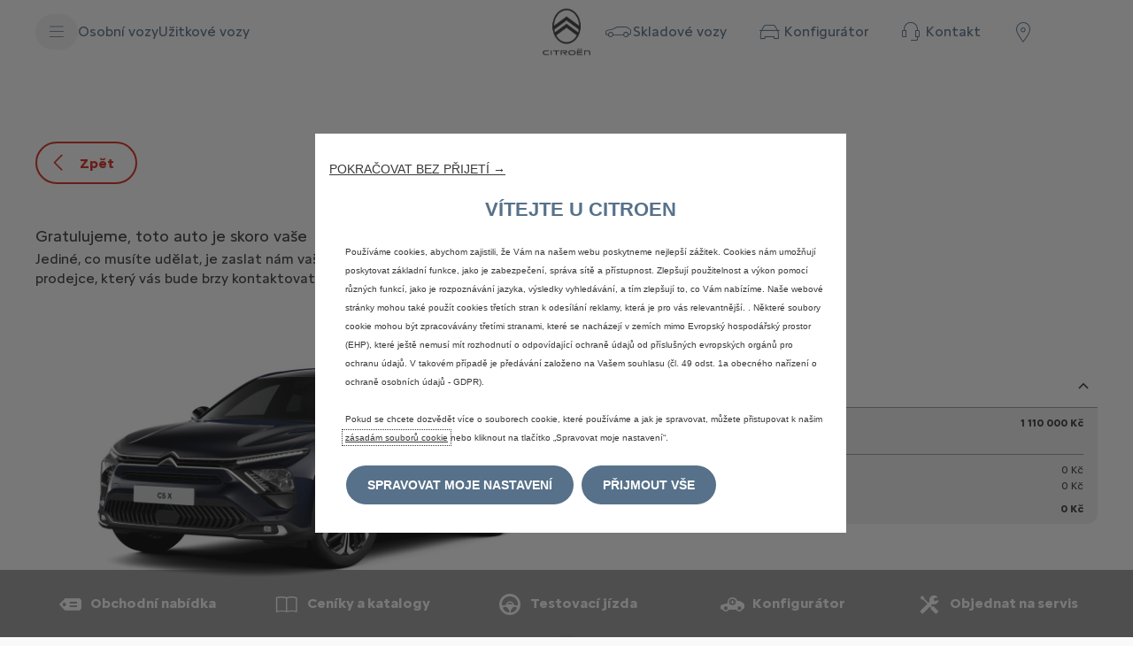

--- FILE ---
content_type: text/html;charset=utf-8
request_url: https://www.citroen.cz/osobni-vozy/c5-x/konfigurator.html/formular
body_size: 15265
content:
<!DOCTYPE html>
<html dir="ltr" lang="cs">
<head>
<meta charset="utf-8"/>
<meta http-equiv="X-UA-Compatible" content="IE=Edge"/>
<meta http-equiv="content-type" content="text/html; charset=UTF-8"/>
<meta name="viewport" content="width=device-width, initial-scale=1"/>
<meta name="keywords"/>
<meta name="author"/>
<meta name="description" content="Nakonfigurujte si svůj nový CITROËN C5 X krok za krokem až do těch nejmenších detailů: verze, motor, barva karoserie, interiér... "/>
<meta name="thousandSeparator" content=" "/>
<meta name="decimalSeparator"/>
<meta name="dateFormat" content="01/01/1970"/>
<meta name="localeNext" content="Další"/>
<meta name="localePrev" content="Předchozí"/>
<title>Konfigurátor CITROËN C5 X: výbava, motor...</title>
<script defer="defer" type="text/javascript" src="https://rum.hlx.page/.rum/@adobe/helix-rum-js@%5E2/dist/rum-standalone.js" data-routing="env=prod,tier=publish,ams=OPEL Automobile GMBH"></script>
<link href="https://www.googletagmanager.com" rel="preconnect" crossorigin />
<link href="https://prod-dot-carussel-dwt.appspot.com" rel="preconnect" crossorigin />
<link href="https://assets.adobedtm.com" rel="preconnect" crossorigin />
<link href="https://cm.everesttech.net" rel="preconnect" crossorigin />
<link href="https://dpm.demdex.net" rel="preconnect" crossorigin />
<link href="https://api.gdpr-banner.awsmpsa.com" rel="preconnect" crossorigin />
<link href="https://europe-west1-cookiebannergdpr.cloudfunctions.net" rel="preconnect" crossorigin />
<meta property="og:title"/>
<meta property="og:type"/>
<meta property="og:image"/>
<meta property="og:description"/>
<meta property="og:url" content="https://www.citroen.com.cz/osobni-vozy/c5-x/konfigurator.html/formular"/>
<meta name="twitter:card"/>
<meta name="twitter:title"/>
<meta name="twitter:description"/>
<meta name="twitter:image"/>
<meta name="twitter:site" content="@twitter"/>
<meta name="brand" content="citroen"/>
<meta name="theme" content="citroen2022"/>
<meta name="analyticsEngine" content="google"/>
<meta name="bodystyle"/>
<meta name="bodystyleId"/>
<meta name="carline"/>
<meta name="modelYear" content=""/>
<meta name="vehicleContextPath"/>
<meta name="modelId"/>
<meta name="bodyStyleId"/>
<meta name="engineTypeId"/>
<meta name="derivedModelId"/>
<meta name="energyId"/>
<meta name="gradeId"/>
<meta name="vehicleId"/>
<meta name="persona"/>
<meta name="path" content="L2NvbnRlbnQvY2l0cm9lbi93b3JsZHdpZGUvY3plY2hfcmVwdWJsaWMvY3ovaW5kZXgvb3NvYm5pLXZvenkvbm92eS1jNS14LWh5YnJpZC9jb25maWd1cmF0b3I=PuGlIfE"/>
<meta name="google-site-verification" content="Qku40BFJ3MdLlHQ15moomMWI3tDFJ942Q_iXck8NQxU"/>
<meta name="mvesUrl"/>
<meta name="mvesErrorMessage" content="Omlouváme se, údaje wltp nelze načíst z důvodu technického problému."/>
<script>
            var siteOwner = "central";
            var siteTarget = "B2C";
            var siteFamily = "new cars";
            var vehicleModelBodystyle = "";
            var vehicleModelBodystyleLabel = "";
            var isMobile = window.matchMedia('(max-width: 767px)').matches;
            var device = isMobile ? 'mobile' : 'desktop';
            /**
             * dataLayer is initialized with the basic values needed for dynamic yield in header, then the rest of values
             * will be populated by stat_global and cowp analytics module
             * for more information refer to the stat_global.html and cowp analytics module file (frontend/mars-aem-ui/js/mod/analytics.js)
             */

            var dataLayer = window.dataLayer || [];

            var dataLayerBasicValue = {
                "brand": "citroen",
                "language": "cs",
                "country": "cz",
                "pageCategory": "home page",
                "virtualPageURL": "\/content\/citroen\/worldwide\/czech_republic\/cz\/index\/osobni\u002Dvozy\/c5\u002Dx\/konfigurator.html\/formular",
                "siteOwner": siteOwner,
                "siteTarget": siteTarget,
                "siteFamily": siteFamily,
                "formsName": "",
                "mainStepIndicator": "",
                "vehicleModelBodystyle" : vehicleModelBodystyle,
                "vehicleModelBodystyleLabel" : vehicleModelBodystyleLabel,
                "vehicleCategory" : "",
                "rumTarget" : "",
                "pageVariant" : "",
                "pageTarget" : "",
                "deviceType": device
            };
            dataLayer.push(dataLayerBasicValue);
      </script>
<script>
      // we can add settings in this section to configure some third party scripts that are not managed by the banner (ie AB Tasty)
      function PSAConsentManagerLaunch(w,name) {
      }
    </script>
<script type="text/javascript" id="psa_tarteauxprunes_launcher" src="https://ressource.gdpr-banner.awsmpsa.com/js/tarteauxprunes.js" data-autoload="true" data-origin="prod" data-template="d1" data-callback="PSAConsentManagerLaunch">
    </script>
<link rel="stylesheet" href="/etc.clientlibs/mars/components/media/tiled_gallery/clientlibs/site.min.css" type="text/css">
<link rel="stylesheet" href="/etc.clientlibs/core/wcm/components/carousel/v1/carousel/clientlibs/site.min.css" type="text/css">
<script src="/etc.clientlibs/mars/components/media/tiled_gallery/clientlibs/site.min.js"></script>
<script src="/etc.clientlibs/core/wcm/components/carousel/v1/carousel/clientlibs/site.min.js"></script>
<link rel="stylesheet" href="/etc.clientlibs/core/wcm/components/tabs/v1/tabs/clientlibs/site.min.css" type="text/css">
<script src="/etc.clientlibs/core/wcm/components/commons/site/clientlibs/container.min.js"></script>
<script src="/etc.clientlibs/core/wcm/components/tabs/v1/tabs/clientlibs/site.min.js"></script>
<script>
        (function() {
            window.languageScript = 'ltr';
        })();

    </script>
<link rel="stylesheet" href="/etc/clientlibs/mars/commons.lc-20251126154417-lc.min.css" type="text/css">
<link rel="stylesheet" href="/etc/clientlibs/citroen2022/head/css/ltr/global.lc-20251126154417-lc.min.css" type="text/css">
<link rel="stylesheet" href="/etc.clientlibs/stellantis-whitelabel/clientlibs/theme/citroen.lc-1765987248261-lc.min.css" type="text/css">
<script src="/etc/clientlibs/citroen2022/head/js.lc-20251126154417-lc.min.js"></script>
<link rel="stylesheet" href="/etc.clientlibs/stellantis-whitelabel/clientlibs/Design-system/citroen.lc-1765987245940-lc.min.css" type="text/css">
<link rel="stylesheet" href="/etc.clientlibs/stellantis-whitelabel/clientlibs/WlButton.lc-1765987249105-lc.min.css" type="text/css" data-app-css-wl="WlButton"/>
<link rel="icon" type="image/vnd.microsoft.icon" href="/etc/designs/citroen/favicon.ico"/>
<link rel="apple-touch-icon" href="/etc/designs/citroen/favicon.png"/>
<script type="text/javascript">
        // ------ Start of DY Context ------ //
        var dataLayer = window['dataLayer'] || [];
        var pageType = "";
        var contextData = "";

        if (dataLayer[0] && dataLayer[0].pageCategory === "home page") {
            pageType = "HOMEPAGE";
            contextData = "";
        } else if (dataLayer[0] && (dataLayer[0].pageCategory === "product page" || dataLayer[0].pageCategory === "range page" || dataLayer[0].mainStepName === "contact details" )) {
            dataLayer.forEach(function (v, i) {
                var bodyStyleLocation = dataLayer[i];
                if (bodyStyleLocation.hasOwnProperty("vehicleModelBodystyle")) {
                    pageType = "PRODUCT";
                    contextData = bodyStyleLocation.vehicleModelBodystyle.slice(0,4);
                }
            });
        } else {
            pageType = "OTHER";
            contextData = "";
        }
        window.DY = window.DY || {};
        DY.recommendationContext = { type: pageType, data: [contextData] }

        // ------ End of DY Context ------ //

        // ------ Start of DY Consent manager ------ //
        var gdprCountryRegex = /fr|de|be|uk|gb|ch|es|it|at|lu|nl|pt|pl|bg|hr|dk|ee|fi|gr|hu|ie|lt|mt|ro|sk|si|se|cz|no|gp|mq|gf|yt|re|tr|ru|ar|br|cl|dz|jp|mx|ua/;
        window.DY = window.DY || {};
        window.DYO = window.DYO || {};
        //var dataLayer = window['dataLayer'] || [];


        setTimeout(function () {
            getDataLayerLoadedInterval = setInterval(getDataLayerLoaded, 100);
        }, 10);

        setTimeout(function () {
            clearInterval(getDataLayerLoadedInterval);
        }, 60000);

        function searchLastEventDataLayer(eventName) {
            var lastIndex = -1;
            dataLayer.map(function (key, index) {
                if (key.brand === eventName) {
                    if (index > lastIndex) {
                        lastIndex = index;
                    }
                }
            });
            return lastIndex;
        }

        function getDataLayerLoaded() {
            //var eventSearchIndex = searchLastEventDataLayer("peugeot");
            //we want to support more brands
            var eventSearchIndex = searchLastEventDataLayer('citroen');
            var currentMainStepName = -1;

            if (eventSearchIndex > -1) {
                currentMainStepName = dataLayer[eventSearchIndex]["country"];
                DYConsentManager(currentMainStepName);
                clearInterval(getDataLayerLoadedInterval);
            }
        }

        function DYConsentManager(countryIsGDPR) {
            // --- If the country is included in the gdpr zone  --- //
            if (gdprCountryRegex.test(countryIsGDPR)) {
                // --- If it is an old user --- //
                var dCookie = document.cookie;
                if (dCookie.includes("_psac_gdpr_consent_given")) {
                    if (dCookie.includes("_psac_gdpr_consent_purposes=[cat_ana][cat_com]") || dCookie.includes("_psac_gdpr_consent_purposes=[cat_com]")) {
                        DY.userActiveConsent = {accepted: true};
                        DYO.ActiveConsent.updateConsentAcceptedStatus(true);
                        console.log("[COM]DYConsentIsgiven: true");
                    } else {
                        DY.userActiveConsent = {accepted: false}
                        DYO.ActiveConsent.updateConsentAcceptedStatus(false);
                        console.log("[NOCOM]DYConsentIsgiven: false");
                    }
                } else {
                    setTimeout(function () {
                        try {
                            var datalayerInterval = setInterval(function () {
                                var datalayerIteratif = window.dataLayer;
                                for (const item in datalayerIteratif) {
                                    if (
                                        datalayerIteratif[item]["event"] ===
                                        "gdprclosepopin"
                                    ) {
                                        var dCookie = document.cookie;
                                        if (dCookie.includes("_psac_gdpr_consent_given")) {
                                            if (dCookie.includes("_psac_gdpr_consent_purposes=[cat_ana][cat_com]") || dCookie.includes("_psac_gdpr_consent_purposes=[cat_com]")) {
                                                DY.userActiveConsent = {accepted: true};
                                                DYO.ActiveConsent.updateConsentAcceptedStatus(true);
                                                console.log("DYConsentIsgiven: true");
                                            } else {
                                                DY.userActiveConsent = {accepted: false}
                                                DYO.ActiveConsent.updateConsentAcceptedStatus(false);
                                                console.log("DYConsentIsgiven: false");
                                            }
                                        } else {
                                            console.log("DYConsent: Waiting ...");
                                        }
                                        clearInterval(datalayerInterval);
                                    }
                                }
                            }, 500)
                        } catch (error) {
                            console.log('DYConsent: Waiting datalayer ...')
                        }
                    }, 10);
                }

            } else {
                DY.userActiveConsent = {accepted: true};
            }
        }

        // ------ End of DY Consent manager ------ //
    </script>
<link rel="preconnect" href="//cdn-eu.dynamicyield.com"/>
<link rel="preconnect" href="//st-eu.dynamicyield.com"/>
<link rel="preconnect" href="//rcom-eu.dynamicyield.com"/>
<link rel="dns-prefetch" href="//cdn-eu.dynamicyield.com"/>
<link rel="dns-prefetch" href="//st-eu.dynamicyield.com"/>
<link rel="dns-prefetch" href="//rcom-eu.dynamicyield.com"/>
<script type="text/javascript" src="//cdn-eu.dynamicyield.com/api/9878989/api_dynamic.js"></script>
<script type="text/javascript" src="//cdn-eu.dynamicyield.com/api/9878989/api_static.js"></script>
</head>
<body>
<div class="q-page-container  xf-bws-header
					 grid-bg-white" data-page-template-name="d1-showroom">
<div class="xf xfpage page basicpage">
<script>
        (function() {
            window.languageScript = 'ltr';
        })();
    </script>
<div class="container ">
<div class="root parsys">
<div class="ID00-Header">
<div class="ID00-MegaMenuCardList">
</div>
<div data-app-wl="WlUnifiedHeader" data-props="{&#34;name&#34;:&#34;headercontainer&#34;,&#34;variation&#34;:&#34;whitelabel&#34;,&#34;theme&#34;:&#34;light&#34;,&#34;sticky&#34;:true,&#34;skipToContentText&#34;:&#34;SkiptoContentText&#34;,&#34;isRtl&#34;:false,&#34;skipToContextAnalytics&#34;:{&#34;dataGtmEvent&#34;:&#34;&#34;,&#34;dataGtmEventCategory&#34;:&#34;&#34;,&#34;dataGtmEventAction&#34;:&#34;&#34;,&#34;dataGtmEventLabel&#34;:&#34;&#34;,&#34;analyticsEngine&#34;:&#34;google&#34;},&#34;skipToNavigationAnalytics&#34;:{&#34;dataGtmEvent&#34;:&#34;&#34;,&#34;dataGtmEventCategory&#34;:&#34;&#34;,&#34;dataGtmEventAction&#34;:&#34;&#34;,&#34;dataGtmEventLabel&#34;:&#34;&#34;,&#34;analyticsEngine&#34;:&#34;google&#34;},&#34;skipToNavigationText&#34;:&#34;SkiptoNavigationText&#34;,&#34;hamburgermenu&#34;:{&#34;name&#34;:&#34;hamburgermenu&#34;,&#34;hamburgerIconOpen&#34;:&#34;O-BurgerMenu&#34;,&#34;hamburgerIconClose&#34;:&#34;O-CloseSmall&#34;,&#34;theme&#34;:&#34;light&#34;,&#34;rightArrowIcon&#34;:&#34;O-ArrowRight&#34;,&#34;mobileBackArrowIcon&#34;:&#34;O-ChevronLeftLarge&#34;,&#34;desktopBackArrowIcon&#34;:&#34;O-ChevronLeftLarge&#34;,&#34;label&#34;:&#34;MENU&#34;,&#34;enableCustomBackgroundStyles&#34;:false,&#34;hamburgerCloseAnalytics&#34;:{&#34;dataGtmEvent&#34;:&#34;uaevent&#34;,&#34;dataGtmEventCategory&#34;:&#34;WhiteLabel::Header::PrimaryNavigation&#34;,&#34;dataGtmEventAction&#34;:&#34;Close&#34;,&#34;dataGtmEventLabel&#34;:&#34;Menu&#34;,&#34;analyticsEngine&#34;:&#34;google&#34;},&#34;mobileBackArrowAnalytics&#34;:{&#34;dataGtmEvent&#34;:&#34;uaevent&#34;,&#34;dataGtmEventCategory&#34;:&#34;WhiteLabel::Header::PrimaryNavigation&#34;,&#34;dataGtmEventAction&#34;:&#34;Redirection::Internal&#34;,&#34;dataGtmEventLabel&#34;:&#34;back&#34;,&#34;analyticsEngine&#34;:&#34;google&#34;},&#34;desktopBackArrowAnalytics&#34;:{&#34;dataGtmEvent&#34;:&#34;uaevent&#34;,&#34;dataGtmEventCategory&#34;:&#34;WhiteLabel::Burger::PrimaryNavigation&#34;,&#34;dataGtmEventAction&#34;:&#34;Redirection::Internal&#34;,&#34;dataGtmEventLabel&#34;:&#34;back&#34;,&#34;analyticsEngine&#34;:&#34;google&#34;},&#34;analytics&#34;:{&#34;dataGtmEvent&#34;:&#34;uaevent&#34;,&#34;dataGtmEventCategory&#34;:&#34;WhiteLabel::Header&#34;,&#34;dataGtmEventAction&#34;:&#34;Display::Burger::Menu&#34;,&#34;dataGtmEventLabel&#34;:&#34;Menu&#34;,&#34;analyticsEngine&#34;:&#34;google&#34;},&#34;menu&#34;:[{&#34;categoryLabel&#34;:&#34;&#34;,&#34;menuVariation&#34;:&#34;model&#34;,&#34;openOnBurgerClick&#34;:false,&#34;showOnHeader&#34;:true,&#34;hasSubMenu&#34;:true,&#34;menuItem&#34;:{&#34;ctaText&#34;:&#34;Osobní vozy&#34;,&#34;ctaAttributes&#34;:{&#34;textUnderline&#34;:false,&#34;textBold&#34;:false,&#34;iconLeft&#34;:&#34;&#34;,&#34;position&#34;:&#34;&#34;,&#34;iconRight&#34;:&#34;&#34;,&#34;size&#34;:&#34;&#34;,&#34;ctaText&#34;:&#34;&#34;,&#34;dataAppendQueryParams&#34;:false,&#34;dataQueryParams&#34;:&#34;&#34;,&#34;href&#34;:&#34;&#34;,&#34;target&#34;:&#34;_self&#34;,&#34;priority&#34;:&#34;&#34;,&#34;textHideOnDesktop&#34;:false,&#34;showTextOnHover&#34;:false,&#34;scrollTo&#34;:&#34;&#34;,&#34;hideOnMobile&#34;:false,&#34;authoredClassName&#34;:&#34;&#34;,&#34;ariaLabel&#34;:&#34;&#34;,&#34;analytics&#34;:{&#34;dataGtmEvent&#34;:&#34;&#34;,&#34;dataGtmEventCategory&#34;:&#34;&#34;,&#34;dataGtmEventAction&#34;:&#34;&#34;,&#34;dataGtmEventLabel&#34;:&#34;&#34;,&#34;analyticsEngine&#34;:&#34;google&#34;}},&#34;analytics&#34;:{&#34;dataGtmEvent&#34;:&#34;uaevent&#34;,&#34;dataGtmEventCategory&#34;:&#34;&#34;,&#34;dataGtmEventAction&#34;:&#34;Display::Menu&#34;,&#34;dataGtmEventLabel&#34;:&#34;Osobní vozy&#34;,&#34;analyticsEngine&#34;:&#34;google&#34;}},&#34;name&#34;:&#34;whitelabelmodelmenu&#34;,&#34;withFilters&#34;:true,&#34;hideMultiModelEngineTags&#34;:false,&#34;columnVariation&#34;:&#34;one&#34;,&#34;allEnginesTitle&#34;:&#34;Vše&#34;,&#34;priceLabel&#34;:&#34;Už od &#34;,&#34;currencySymbol&#34;:&#34; Kč s DPH&#34;,&#34;currencyPosition&#34;:&#34;suffix&#34;,&#34;wlSLendPoint&#34;:&#34;/wlcontroller.wlFlyoutDetails&#34;,&#34;brand&#34;:&#34;citroen&#34;,&#34;marketCode&#34;:&#34;czech_republic&#34;,&#34;allEnginesTitleAnalytics&#34;:{&#34;dataGtmEvent&#34;:&#34;uaevent&#34;,&#34;dataGtmEventCategory&#34;:&#34;WhiteLabel::Burger::Osobní vozy&#34;,&#34;dataGtmEventAction&#34;:&#34;Filter::EngineType&#34;,&#34;dataGtmEventLabel&#34;:&#34;Vše&#34;,&#34;analyticsEngine&#34;:&#34;google&#34;},&#34;b2bTagsMapping&#34;:[],&#34;modelBanner&#34;:{},&#34;engineTagsMapping&#34;:[{&#34;name&#34;:&#34;Benzín&#34;,&#34;type&#34;:&#34;petrol&#34;,&#34;analytics&#34;:{&#34;dataGtmEvent&#34;:&#34;uaevent&#34;,&#34;dataGtmEventCategory&#34;:&#34;WhiteLabel::Burger::Osobní vozy&#34;,&#34;dataGtmEventAction&#34;:&#34;Filter::EngineType&#34;,&#34;dataGtmEventLabel&#34;:&#34;Benzín&#34;,&#34;analyticsEngine&#34;:&#34;google&#34;}},{&#34;name&#34;:&#34;Diesel&#34;,&#34;type&#34;:&#34;diesel&#34;,&#34;analytics&#34;:{&#34;dataGtmEvent&#34;:&#34;uaevent&#34;,&#34;dataGtmEventCategory&#34;:&#34;WhiteLabel::Burger::Osobní vozy&#34;,&#34;dataGtmEventAction&#34;:&#34;Filter::EngineType&#34;,&#34;dataGtmEventLabel&#34;:&#34;Diesel&#34;,&#34;analyticsEngine&#34;:&#34;google&#34;}},{&#34;name&#34;:&#34;Hybrid&#34;,&#34;type&#34;:&#34;hybrid&#34;,&#34;analytics&#34;:{&#34;dataGtmEvent&#34;:&#34;uaevent&#34;,&#34;dataGtmEventCategory&#34;:&#34;WhiteLabel::Burger::Osobní vozy&#34;,&#34;dataGtmEventAction&#34;:&#34;Filter::EngineType&#34;,&#34;dataGtmEventLabel&#34;:&#34;Hybrid&#34;,&#34;analyticsEngine&#34;:&#34;google&#34;}},{&#34;name&#34;:&#34;Plug-in Hybrid&#34;,&#34;type&#34;:&#34;plug-in-hybrid&#34;,&#34;analytics&#34;:{&#34;dataGtmEvent&#34;:&#34;uaevent&#34;,&#34;dataGtmEventCategory&#34;:&#34;WhiteLabel::Burger::Osobní vozy&#34;,&#34;dataGtmEventAction&#34;:&#34;Filter::EngineType&#34;,&#34;dataGtmEventLabel&#34;:&#34;Plug-in Hybrid&#34;,&#34;analyticsEngine&#34;:&#34;google&#34;}},{&#34;name&#34;:&#34;Elektrický&#34;,&#34;type&#34;:&#34;electric&#34;,&#34;analytics&#34;:{&#34;dataGtmEvent&#34;:&#34;uaevent&#34;,&#34;dataGtmEventCategory&#34;:&#34;WhiteLabel::Burger::Osobní vozy&#34;,&#34;dataGtmEventAction&#34;:&#34;Filter::EngineType&#34;,&#34;dataGtmEventLabel&#34;:&#34;Elektrický&#34;,&#34;analyticsEngine&#34;:&#34;google&#34;}}],&#34;modelTagMapping&#34;:[{&#34;pathQuery&#34;:&#34;patheq2024_new-c3&#34;,&#34;image&#34;:{&#34;source&#34;:&#34;aemDAM&#34;,&#34;desktopImg&#34;:&#34;/content/dam/citroen/master/b2c/models/new-c3-2023/bbc/new-C3-ICE-carpicker.png&#34;,&#34;desktop2X&#34;:&#34;/content/dam/citroen/master/b2c/models/new-c3-2023/bbc/new-C3-ICE-carpicker.png&#34;,&#34;mobileImg&#34;:&#34;/content/dam/citroen/master/b2c/models/new-c3-2023/bbc/new-C3-ICE-carpicker.png&#34;,&#34;tabletImg&#34;:&#34;/content/dam/citroen/master/b2c/models/new-c3-2023/bbc/new-C3-ICE-carpicker.png&#34;,&#34;alt&#34;:&#34;Nová C3&#34;},&#34;analytics&#34;:{&#34;dataGtmEvent&#34;:&#34;uaevent&#34;,&#34;dataGtmEventCategory&#34;:&#34;WhiteLabel::Burger::Osobní vozy&#34;,&#34;dataGtmEventAction&#34;:&#34;Redirection::Internal&#34;,&#34;dataGtmEventLabel&#34;:&#34;&#34;,&#34;analyticsEngine&#34;:&#34;google&#34;}},{&#34;pathQuery&#34;:&#34;patheq2024_new-c3-aircross&#34;,&#34;image&#34;:{&#34;source&#34;:&#34;aemDAM&#34;,&#34;desktopImg&#34;:&#34;/content/dam/citroen/master/b2c/models/new-c3-aircross/bbc/Car_Picker_1CSJ_ICE.png&#34;,&#34;desktop2X&#34;:&#34;/content/dam/citroen/master/b2c/models/new-c3-aircross/bbc/Car_Picker_1CSJ_ICE.png&#34;,&#34;mobileImg&#34;:&#34;/content/dam/citroen/master/b2c/models/new-c3-aircross/bbc/Car_Picker_1CSJ_ICE.png&#34;,&#34;tabletImg&#34;:&#34;/content/dam/citroen/master/b2c/models/new-c3-aircross/bbc/Car_Picker_1CSJ_ICE.png&#34;,&#34;alt&#34;:&#34;&#34;},&#34;analytics&#34;:{&#34;dataGtmEvent&#34;:&#34;uaevent&#34;,&#34;dataGtmEventCategory&#34;:&#34;WhiteLabel::Burger::Osobní vozy&#34;,&#34;dataGtmEventAction&#34;:&#34;Redirection::Internal&#34;,&#34;dataGtmEventLabel&#34;:&#34;&#34;,&#34;analyticsEngine&#34;:&#34;google&#34;}},{&#34;pathQuery&#34;:&#34;patheq2024_new-c4&#34;,&#34;image&#34;:{&#34;source&#34;:&#34;aemDAM&#34;,&#34;desktopImg&#34;:&#34;/content/dam/citroen/czech_republic/vehicles/2025-c4/citroen-c4-wl.png&#34;,&#34;desktop2X&#34;:&#34;/content/dam/citroen/czech_republic/vehicles/2025-c4/citroen-c4-wl.png&#34;,&#34;mobileImg&#34;:&#34;/content/dam/citroen/czech_republic/vehicles/2025-c4/citroen-c4-wl.png&#34;,&#34;tabletImg&#34;:&#34;/content/dam/citroen/czech_republic/vehicles/2025-c4/citroen-c4-wl.png&#34;,&#34;alt&#34;:&#34;&#34;},&#34;analytics&#34;:{&#34;dataGtmEvent&#34;:&#34;uaevent&#34;,&#34;dataGtmEventCategory&#34;:&#34;WhiteLabel::Burger::Osobní vozy&#34;,&#34;dataGtmEventAction&#34;:&#34;Redirection::Internal&#34;,&#34;dataGtmEventLabel&#34;:&#34;&#34;,&#34;analyticsEngine&#34;:&#34;google&#34;}},{&#34;pathQuery&#34;:&#34;patheq2024_new-c4-x&#34;,&#34;image&#34;:{&#34;source&#34;:&#34;aemDAM&#34;,&#34;desktopImg&#34;:&#34;/content/dam/citroen/master/b2c/models/new-c4-x-2024/bbc/1CLPA4_ICE_new.png&#34;,&#34;desktop2X&#34;:&#34;/content/dam/citroen/master/b2c/models/new-c4-x-2024/bbc/1CLPA4_ICE_new.png&#34;,&#34;mobileImg&#34;:&#34;/content/dam/citroen/master/b2c/models/new-c4-x-2024/bbc/1CLPA4_ICE_new.png&#34;,&#34;tabletImg&#34;:&#34;/content/dam/citroen/master/b2c/models/new-c4-x-2024/bbc/1CLPA4_ICE_new.png&#34;,&#34;alt&#34;:&#34;&#34;},&#34;analytics&#34;:{&#34;dataGtmEvent&#34;:&#34;uaevent&#34;,&#34;dataGtmEventCategory&#34;:&#34;WhiteLabel::Burger::Osobní vozy&#34;,&#34;dataGtmEventAction&#34;:&#34;Redirection::Internal&#34;,&#34;dataGtmEventLabel&#34;:&#34;&#34;,&#34;analyticsEngine&#34;:&#34;google&#34;}},{&#34;pathQuery&#34;:&#34;patheq2024_new-berlingo&#34;,&#34;image&#34;:{&#34;source&#34;:&#34;aemDAM&#34;,&#34;desktopImg&#34;:&#34;/content/dam/citroen/master/b2c/models/new-%C3%AB-berlingo---berlingo/bbc-thumbnails/new-Berlingo-ICE-B2C-576x324.png&#34;,&#34;desktop2X&#34;:&#34;/content/dam/citroen/master/b2c/models/new-%C3%AB-berlingo---berlingo/bbc-thumbnails/new-Berlingo-ICE-B2C-576x324.png&#34;,&#34;mobileImg&#34;:&#34;/content/dam/citroen/master/b2c/models/new-%C3%AB-berlingo---berlingo/bbc-thumbnails/new-Berlingo-ICE-B2C-576x324.png&#34;,&#34;tabletImg&#34;:&#34;/content/dam/citroen/master/b2c/models/new-%C3%AB-berlingo---berlingo/bbc-thumbnails/new-Berlingo-ICE-B2C-576x324.png&#34;,&#34;alt&#34;:&#34;&#34;},&#34;analytics&#34;:{&#34;dataGtmEvent&#34;:&#34;uaevent&#34;,&#34;dataGtmEventCategory&#34;:&#34;WhiteLabel::Burger::Osobní vozy&#34;,&#34;dataGtmEventAction&#34;:&#34;Redirection::Internal&#34;,&#34;dataGtmEventLabel&#34;:&#34;&#34;,&#34;analyticsEngine&#34;:&#34;google&#34;}},{&#34;pathQuery&#34;:&#34;patheq2025_c5-aircross&#34;,&#34;image&#34;:{&#34;source&#34;:&#34;aemDAM&#34;,&#34;desktopImg&#34;:&#34;/content/dam/citroen/czech_republic/hp/slider/2026/01/c5aircross/c5aircross_model_flyout.png&#34;,&#34;desktop2X&#34;:&#34;/content/dam/citroen/czech_republic/hp/slider/2026/01/c5aircross/c5aircross_model_flyout.png&#34;,&#34;mobileImg&#34;:&#34;/content/dam/citroen/czech_republic/hp/slider/2026/01/c5aircross/c5aircross_model_flyout.png&#34;,&#34;tabletImg&#34;:&#34;/content/dam/citroen/czech_republic/hp/slider/2026/01/c5aircross/c5aircross_model_flyout.png&#34;,&#34;alt&#34;:&#34;&#34;},&#34;analytics&#34;:{&#34;dataGtmEvent&#34;:&#34;uaevent&#34;,&#34;dataGtmEventCategory&#34;:&#34;WhiteLabel::Burger::Osobní vozy&#34;,&#34;dataGtmEventAction&#34;:&#34;Redirection::Internal&#34;,&#34;dataGtmEventLabel&#34;:&#34;&#34;,&#34;analyticsEngine&#34;:&#34;google&#34;}},{&#34;pathQuery&#34;:&#34;patheq2024_c5-x&#34;,&#34;image&#34;:{&#34;source&#34;:&#34;aemDAM&#34;,&#34;desktopImg&#34;:&#34;/content/dam/citroen/master/b2c/models/c5-x/bbc/C5X-ICE-576x324.png&#34;,&#34;desktop2X&#34;:&#34;/content/dam/citroen/master/b2c/models/c5-x/bbc/C5X-ICE-576x324.png&#34;,&#34;mobileImg&#34;:&#34;/content/dam/citroen/master/b2c/models/c5-x/bbc/C5X-ICE-576x324.png&#34;,&#34;tabletImg&#34;:&#34;/content/dam/citroen/master/b2c/models/c5-x/bbc/C5X-ICE-576x324.png&#34;,&#34;alt&#34;:&#34;&#34;},&#34;analytics&#34;:{&#34;dataGtmEvent&#34;:&#34;uaevent&#34;,&#34;dataGtmEventCategory&#34;:&#34;WhiteLabel::Burger::Osobní vozy&#34;,&#34;dataGtmEventAction&#34;:&#34;Redirection::Internal&#34;,&#34;dataGtmEventLabel&#34;:&#34;&#34;,&#34;analyticsEngine&#34;:&#34;google&#34;}},{&#34;pathQuery&#34;:&#34;patheq2024_spacetourer&#34;,&#34;image&#34;:{&#34;source&#34;:&#34;aemDAM&#34;,&#34;desktopImg&#34;:&#34;/content/dam/citroen/master/b2c/models/new-%C3%AB-spacetourer---spacetourer/bbc-thumbnails/new-SpaceTourer-ICE-756x324.png&#34;,&#34;desktop2X&#34;:&#34;/content/dam/citroen/master/b2c/models/new-%C3%AB-spacetourer---spacetourer/bbc-thumbnails/new-SpaceTourer-ICE-756x324.png&#34;,&#34;mobileImg&#34;:&#34;/content/dam/citroen/master/b2c/models/new-%C3%AB-spacetourer---spacetourer/bbc-thumbnails/new-SpaceTourer-ICE-756x324.png&#34;,&#34;tabletImg&#34;:&#34;/content/dam/citroen/master/b2c/models/new-%C3%AB-spacetourer---spacetourer/bbc-thumbnails/new-SpaceTourer-ICE-756x324.png&#34;,&#34;alt&#34;:&#34;&#34;},&#34;analytics&#34;:{&#34;dataGtmEvent&#34;:&#34;uaevent&#34;,&#34;dataGtmEventCategory&#34;:&#34;WhiteLabel::Burger::Osobní vozy&#34;,&#34;dataGtmEventAction&#34;:&#34;Redirection::Internal&#34;,&#34;dataGtmEventLabel&#34;:&#34;&#34;,&#34;analyticsEngine&#34;:&#34;google&#34;}},{&#34;pathQuery&#34;:&#34;patheq2024_jumpy-combi&#34;,&#34;image&#34;:{&#34;source&#34;:&#34;aemDAM&#34;,&#34;desktopImg&#34;:&#34;/content/dam/citroen/slovakia/homepage/models/jumpy-combi/jumpy-combi.png&#34;,&#34;desktop2X&#34;:&#34;/content/dam/citroen/slovakia/homepage/models/jumpy-combi/jumpy-combi.png&#34;,&#34;mobileImg&#34;:&#34;/content/dam/citroen/slovakia/homepage/models/jumpy-combi/jumpy-combi.png&#34;,&#34;tabletImg&#34;:&#34;/content/dam/citroen/slovakia/homepage/models/jumpy-combi/jumpy-combi.png&#34;,&#34;alt&#34;:&#34;&#34;},&#34;analytics&#34;:{&#34;dataGtmEvent&#34;:&#34;uaevent&#34;,&#34;dataGtmEventCategory&#34;:&#34;WhiteLabel::Burger::Osobní vozy&#34;,&#34;dataGtmEventAction&#34;:&#34;Redirection::Internal&#34;,&#34;dataGtmEventLabel&#34;:&#34;&#34;,&#34;analyticsEngine&#34;:&#34;google&#34;}}],&#34;subModelTagMapping&#34;:[{&#34;engineTags&#34;:[&#34;electric&#34;],&#34;name&#34;:&#34;Nová ë-C3&#34;,&#34;pathQuery&#34;:&#34;patheq2024_new-c3_engine-types_electric&#34;,&#34;legacyText&#34;:&#34;&#34;,&#34;link&#34;:{&#34;textUnderline&#34;:false,&#34;textBold&#34;:false,&#34;iconLeft&#34;:&#34;&#34;,&#34;position&#34;:&#34;&#34;,&#34;iconRight&#34;:&#34;&#34;,&#34;size&#34;:&#34;&#34;,&#34;ctaText&#34;:&#34;&#34;,&#34;dataAppendQueryParams&#34;:false,&#34;dataQueryParams&#34;:&#34;&#34;,&#34;href&#34;:&#34;/osobni-vozy/novy-e-c3.html&#34;,&#34;target&#34;:&#34;_self&#34;,&#34;priority&#34;:&#34;&#34;,&#34;textHideOnDesktop&#34;:false,&#34;showTextOnHover&#34;:false,&#34;scrollTo&#34;:&#34;&#34;,&#34;hideOnMobile&#34;:false,&#34;authoredClassName&#34;:&#34;&#34;,&#34;ariaLabel&#34;:&#34;&#34;,&#34;analytics&#34;:{&#34;dataGtmEvent&#34;:&#34;uaevent&#34;,&#34;dataGtmEventCategory&#34;:&#34;WhiteLabel::Burger::Osobní vozy&#34;,&#34;dataGtmEventAction&#34;:&#34;Redirection::Showroom&#34;,&#34;dataGtmEventLabel&#34;:&#34;&#34;,&#34;analyticsEngine&#34;:&#34;google&#34;}},&#34;image&#34;:{&#34;source&#34;:&#34;aemDAM&#34;,&#34;desktopImg&#34;:&#34;https://www.citroen.co.uk/content/dam/citroen/master/b2c/models/new-c3-2023/bbc/new-eC3-576x324.png&#34;,&#34;desktop2X&#34;:&#34;https://www.citroen.co.uk/content/dam/citroen/master/b2c/models/new-c3-2023/bbc/new-eC3-576x324.png&#34;,&#34;mobileImg&#34;:&#34;https://www.citroen.co.uk/content/dam/citroen/master/b2c/models/new-c3-2023/bbc/new-eC3-576x324.png&#34;,&#34;tabletImg&#34;:&#34;https://www.citroen.co.uk/content/dam/citroen/master/b2c/models/new-c3-2023/bbc/new-eC3-576x324.png&#34;,&#34;alt&#34;:&#34;&#34;}},{&#34;engineTags&#34;:[&#34;petrol&#34;,&#34;hybrid&#34;],&#34;name&#34;:&#34;Nová C3&#34;,&#34;pathQuery&#34;:&#34;patheq2024_new-c3_engine-types_petrol&#34;,&#34;legacyText&#34;:&#34;&#34;,&#34;link&#34;:{&#34;textUnderline&#34;:false,&#34;textBold&#34;:false,&#34;iconLeft&#34;:&#34;&#34;,&#34;position&#34;:&#34;&#34;,&#34;iconRight&#34;:&#34;&#34;,&#34;size&#34;:&#34;&#34;,&#34;ctaText&#34;:&#34;&#34;,&#34;dataAppendQueryParams&#34;:false,&#34;dataQueryParams&#34;:&#34;&#34;,&#34;href&#34;:&#34;/osobni-vozy/nova-c3.html&#34;,&#34;target&#34;:&#34;_self&#34;,&#34;priority&#34;:&#34;&#34;,&#34;textHideOnDesktop&#34;:false,&#34;showTextOnHover&#34;:false,&#34;scrollTo&#34;:&#34;&#34;,&#34;hideOnMobile&#34;:false,&#34;authoredClassName&#34;:&#34;&#34;,&#34;ariaLabel&#34;:&#34;&#34;,&#34;analytics&#34;:{&#34;dataGtmEvent&#34;:&#34;uaevent&#34;,&#34;dataGtmEventCategory&#34;:&#34;WhiteLabel::Burger::Osobní vozy&#34;,&#34;dataGtmEventAction&#34;:&#34;Redirection::Showroom&#34;,&#34;dataGtmEventLabel&#34;:&#34;&#34;,&#34;analyticsEngine&#34;:&#34;google&#34;}},&#34;image&#34;:{&#34;source&#34;:&#34;aemDAM&#34;,&#34;desktopImg&#34;:&#34;/content/dam/citroen/master/b2c/models/new-c3-2023/bbc/new-C3-ICE-carpicker.png&#34;,&#34;desktop2X&#34;:&#34;/content/dam/citroen/master/b2c/models/new-c3-2023/bbc/new-C3-ICE-carpicker.png&#34;,&#34;mobileImg&#34;:&#34;/content/dam/citroen/master/b2c/models/new-c3-2023/bbc/new-C3-ICE-carpicker.png&#34;,&#34;tabletImg&#34;:&#34;/content/dam/citroen/master/b2c/models/new-c3-2023/bbc/new-C3-ICE-carpicker.png&#34;,&#34;alt&#34;:&#34;&#34;}},{&#34;engineTags&#34;:[&#34;electric&#34;],&#34;name&#34;:&#34;Nový ë-C3 Aircross&#34;,&#34;pathQuery&#34;:&#34;patheq2024_new-c3-aircross_engine-types_electric&#34;,&#34;legacyText&#34;:&#34;&#34;,&#34;link&#34;:{&#34;textUnderline&#34;:false,&#34;textBold&#34;:false,&#34;iconLeft&#34;:&#34;&#34;,&#34;position&#34;:&#34;&#34;,&#34;iconRight&#34;:&#34;&#34;,&#34;size&#34;:&#34;&#34;,&#34;ctaText&#34;:&#34;&#34;,&#34;dataAppendQueryParams&#34;:false,&#34;dataQueryParams&#34;:&#34;&#34;,&#34;href&#34;:&#34;/osobni-vozy/novy-ec3-aircross.html&#34;,&#34;target&#34;:&#34;_self&#34;,&#34;priority&#34;:&#34;&#34;,&#34;textHideOnDesktop&#34;:false,&#34;showTextOnHover&#34;:false,&#34;scrollTo&#34;:&#34;&#34;,&#34;hideOnMobile&#34;:false,&#34;authoredClassName&#34;:&#34;&#34;,&#34;ariaLabel&#34;:&#34;&#34;,&#34;analytics&#34;:{&#34;dataGtmEvent&#34;:&#34;uaevent&#34;,&#34;dataGtmEventCategory&#34;:&#34;WhiteLabel::Burger::Osobní vozy&#34;,&#34;dataGtmEventAction&#34;:&#34;Redirection::Showroom&#34;,&#34;dataGtmEventLabel&#34;:&#34;&#34;,&#34;analyticsEngine&#34;:&#34;google&#34;}},&#34;image&#34;:{&#34;source&#34;:&#34;aemDAM&#34;,&#34;desktopImg&#34;:&#34;/content/dam/citroen/master/b2c/models/new-c3-aircross/bbc/Car_Picker_1CSJ_BEV.png&#34;,&#34;desktop2X&#34;:&#34;/content/dam/citroen/master/b2c/models/new-c3-aircross/bbc/Car_Picker_1CSJ_BEV.png&#34;,&#34;mobileImg&#34;:&#34;/content/dam/citroen/master/b2c/models/new-c3-aircross/bbc/Car_Picker_1CSJ_BEV.png&#34;,&#34;tabletImg&#34;:&#34;/content/dam/citroen/master/b2c/models/new-c3-aircross/bbc/Car_Picker_1CSJ_BEV.png&#34;,&#34;alt&#34;:&#34;&#34;}},{&#34;engineTags&#34;:[&#34;petrol&#34;,&#34;hybrid&#34;],&#34;name&#34;:&#34;Nový C3 Aircross&#34;,&#34;pathQuery&#34;:&#34;patheq2024_new-c3-aircross_engine-types_petrol&#34;,&#34;legacyText&#34;:&#34;&#34;,&#34;link&#34;:{&#34;textUnderline&#34;:false,&#34;textBold&#34;:false,&#34;iconLeft&#34;:&#34;&#34;,&#34;position&#34;:&#34;&#34;,&#34;iconRight&#34;:&#34;&#34;,&#34;size&#34;:&#34;&#34;,&#34;ctaText&#34;:&#34;&#34;,&#34;dataAppendQueryParams&#34;:false,&#34;dataQueryParams&#34;:&#34;&#34;,&#34;href&#34;:&#34;/osobni-vozy/novy-c3-aircross.html&#34;,&#34;target&#34;:&#34;_self&#34;,&#34;priority&#34;:&#34;&#34;,&#34;textHideOnDesktop&#34;:false,&#34;showTextOnHover&#34;:false,&#34;scrollTo&#34;:&#34;&#34;,&#34;hideOnMobile&#34;:false,&#34;authoredClassName&#34;:&#34;&#34;,&#34;ariaLabel&#34;:&#34;&#34;,&#34;analytics&#34;:{&#34;dataGtmEvent&#34;:&#34;uaevent&#34;,&#34;dataGtmEventCategory&#34;:&#34;WhiteLabel::Burger::Osobní vozy&#34;,&#34;dataGtmEventAction&#34;:&#34;Redirection::Showroom&#34;,&#34;dataGtmEventLabel&#34;:&#34;&#34;,&#34;analyticsEngine&#34;:&#34;google&#34;}},&#34;image&#34;:{&#34;source&#34;:&#34;aemDAM&#34;,&#34;desktopImg&#34;:&#34;/content/dam/citroen/master/b2c/models/new-c3-aircross/bbc/Car_Picker_1CSJ_ICE.png&#34;,&#34;desktop2X&#34;:&#34;/content/dam/citroen/master/b2c/models/new-c3-aircross/bbc/Car_Picker_1CSJ_ICE.png&#34;,&#34;mobileImg&#34;:&#34;/content/dam/citroen/master/b2c/models/new-c3-aircross/bbc/Car_Picker_1CSJ_ICE.png&#34;,&#34;tabletImg&#34;:&#34;/content/dam/citroen/master/b2c/models/new-c3-aircross/bbc/Car_Picker_1CSJ_ICE.png&#34;,&#34;alt&#34;:&#34;&#34;}},{&#34;engineTags&#34;:[&#34;electric&#34;],&#34;name&#34;:&#34;Nová ë-C4&#34;,&#34;pathQuery&#34;:&#34;patheq2024_new-c4_engine-types_electric&#34;,&#34;legacyText&#34;:&#34;&#34;,&#34;link&#34;:{&#34;textUnderline&#34;:false,&#34;textBold&#34;:false,&#34;iconLeft&#34;:&#34;&#34;,&#34;position&#34;:&#34;&#34;,&#34;iconRight&#34;:&#34;&#34;,&#34;size&#34;:&#34;&#34;,&#34;ctaText&#34;:&#34;&#34;,&#34;dataAppendQueryParams&#34;:false,&#34;dataQueryParams&#34;:&#34;&#34;,&#34;href&#34;:&#34;/osobni-vozy/novy-ec4.html&#34;,&#34;target&#34;:&#34;_self&#34;,&#34;priority&#34;:&#34;&#34;,&#34;textHideOnDesktop&#34;:false,&#34;showTextOnHover&#34;:false,&#34;scrollTo&#34;:&#34;&#34;,&#34;hideOnMobile&#34;:false,&#34;authoredClassName&#34;:&#34;&#34;,&#34;ariaLabel&#34;:&#34;&#34;,&#34;analytics&#34;:{&#34;dataGtmEvent&#34;:&#34;uaevent&#34;,&#34;dataGtmEventCategory&#34;:&#34;WhiteLabel::Burger::Osobní vozy&#34;,&#34;dataGtmEventAction&#34;:&#34;Redirection::Showroom&#34;,&#34;dataGtmEventLabel&#34;:&#34;&#34;,&#34;analyticsEngine&#34;:&#34;google&#34;}},&#34;image&#34;:{&#34;source&#34;:&#34;aemDAM&#34;,&#34;desktopImg&#34;:&#34;/content/dam/citroen/czech_republic/vehicles/2025-c4/citroen-e-c4-wl.png&#34;,&#34;desktop2X&#34;:&#34;/content/dam/citroen/czech_republic/vehicles/2025-c4/citroen-e-c4-wl.png&#34;,&#34;mobileImg&#34;:&#34;/content/dam/citroen/czech_republic/vehicles/2025-c4/citroen-e-c4-wl.png&#34;,&#34;tabletImg&#34;:&#34;/content/dam/citroen/czech_republic/vehicles/2025-c4/citroen-e-c4-wl.png&#34;,&#34;alt&#34;:&#34;&#34;}},{&#34;engineTags&#34;:[&#34;petrol&#34;,&#34;hybrid&#34;],&#34;name&#34;:&#34;Nová C4&#34;,&#34;pathQuery&#34;:&#34;patheq2024_new-c4_engine-types_benzin&#34;,&#34;legacyText&#34;:&#34;&#34;,&#34;link&#34;:{&#34;textUnderline&#34;:false,&#34;textBold&#34;:false,&#34;iconLeft&#34;:&#34;&#34;,&#34;position&#34;:&#34;&#34;,&#34;iconRight&#34;:&#34;&#34;,&#34;size&#34;:&#34;&#34;,&#34;ctaText&#34;:&#34;&#34;,&#34;dataAppendQueryParams&#34;:false,&#34;dataQueryParams&#34;:&#34;&#34;,&#34;href&#34;:&#34;/osobni-vozy/novy-c4.html&#34;,&#34;target&#34;:&#34;_self&#34;,&#34;priority&#34;:&#34;&#34;,&#34;textHideOnDesktop&#34;:false,&#34;showTextOnHover&#34;:false,&#34;scrollTo&#34;:&#34;&#34;,&#34;hideOnMobile&#34;:false,&#34;authoredClassName&#34;:&#34;&#34;,&#34;ariaLabel&#34;:&#34;&#34;,&#34;analytics&#34;:{&#34;dataGtmEvent&#34;:&#34;uaevent&#34;,&#34;dataGtmEventCategory&#34;:&#34;WhiteLabel::Burger::Osobní vozy&#34;,&#34;dataGtmEventAction&#34;:&#34;Redirection::Showroom&#34;,&#34;dataGtmEventLabel&#34;:&#34;&#34;,&#34;analyticsEngine&#34;:&#34;google&#34;}},&#34;image&#34;:{&#34;source&#34;:&#34;aemDAM&#34;,&#34;desktopImg&#34;:&#34;/content/dam/citroen/czech_republic/vehicles/2025-c4/citroen-c4-wl.png&#34;,&#34;desktop2X&#34;:&#34;/content/dam/citroen/czech_republic/vehicles/2025-c4/citroen-c4-wl.png&#34;,&#34;mobileImg&#34;:&#34;/content/dam/citroen/czech_republic/vehicles/2025-c4/citroen-c4-wl.png&#34;,&#34;tabletImg&#34;:&#34;/content/dam/citroen/czech_republic/vehicles/2025-c4/citroen-c4-wl.png&#34;,&#34;alt&#34;:&#34;&#34;}},{&#34;engineTags&#34;:[&#34;electric&#34;],&#34;name&#34;:&#34;ë-Berlingo&#34;,&#34;pathQuery&#34;:&#34;patheq2024_new-berlingo_engine-types_electric&#34;,&#34;legacyText&#34;:&#34;&#34;,&#34;link&#34;:{&#34;textUnderline&#34;:false,&#34;textBold&#34;:false,&#34;iconLeft&#34;:&#34;&#34;,&#34;position&#34;:&#34;&#34;,&#34;iconRight&#34;:&#34;&#34;,&#34;size&#34;:&#34;&#34;,&#34;ctaText&#34;:&#34;&#34;,&#34;dataAppendQueryParams&#34;:false,&#34;dataQueryParams&#34;:&#34;&#34;,&#34;href&#34;:&#34;/osobni-vozy/nove-e-berlingo-a-berlingo.html&#34;,&#34;target&#34;:&#34;_self&#34;,&#34;priority&#34;:&#34;&#34;,&#34;textHideOnDesktop&#34;:false,&#34;showTextOnHover&#34;:false,&#34;scrollTo&#34;:&#34;&#34;,&#34;hideOnMobile&#34;:false,&#34;authoredClassName&#34;:&#34;&#34;,&#34;ariaLabel&#34;:&#34;&#34;,&#34;analytics&#34;:{&#34;dataGtmEvent&#34;:&#34;uaevent&#34;,&#34;dataGtmEventCategory&#34;:&#34;WhiteLabel::Burger::Osobní vozy&#34;,&#34;dataGtmEventAction&#34;:&#34;Redirection::Showroom&#34;,&#34;dataGtmEventLabel&#34;:&#34;&#34;,&#34;analyticsEngine&#34;:&#34;google&#34;}},&#34;image&#34;:{&#34;source&#34;:&#34;aemDAM&#34;,&#34;desktopImg&#34;:&#34;/content/dam/citroen/master/b2c/models/new-%C3%AB-berlingo---berlingo/bbc-thumbnails/new-eBerlingo-B2C-576x324.png&#34;,&#34;desktop2X&#34;:&#34;/content/dam/citroen/master/b2c/models/new-%C3%AB-berlingo---berlingo/bbc-thumbnails/new-eBerlingo-B2C-576x324.png&#34;,&#34;mobileImg&#34;:&#34;/content/dam/citroen/master/b2c/models/new-%C3%AB-berlingo---berlingo/bbc-thumbnails/new-eBerlingo-B2C-576x324.png&#34;,&#34;tabletImg&#34;:&#34;/content/dam/citroen/master/b2c/models/new-%C3%AB-berlingo---berlingo/bbc-thumbnails/new-eBerlingo-B2C-576x324.png&#34;,&#34;alt&#34;:&#34;&#34;}},{&#34;engineTags&#34;:[&#34;petrol&#34;,&#34;diesel&#34;],&#34;name&#34;:&#34;Berlingo&#34;,&#34;pathQuery&#34;:&#34;patheq2024_new-berlingo_engine-types_benzin&#34;,&#34;legacyText&#34;:&#34;&#34;,&#34;link&#34;:{&#34;textUnderline&#34;:false,&#34;textBold&#34;:false,&#34;iconLeft&#34;:&#34;&#34;,&#34;position&#34;:&#34;&#34;,&#34;iconRight&#34;:&#34;&#34;,&#34;size&#34;:&#34;&#34;,&#34;ctaText&#34;:&#34;&#34;,&#34;dataAppendQueryParams&#34;:false,&#34;dataQueryParams&#34;:&#34;&#34;,&#34;href&#34;:&#34;/osobni-vozy/nove-e-berlingo-a-berlingo.html&#34;,&#34;target&#34;:&#34;_self&#34;,&#34;priority&#34;:&#34;&#34;,&#34;textHideOnDesktop&#34;:false,&#34;showTextOnHover&#34;:false,&#34;scrollTo&#34;:&#34;&#34;,&#34;hideOnMobile&#34;:false,&#34;authoredClassName&#34;:&#34;&#34;,&#34;ariaLabel&#34;:&#34;&#34;,&#34;analytics&#34;:{&#34;dataGtmEvent&#34;:&#34;uaevent&#34;,&#34;dataGtmEventCategory&#34;:&#34;WhiteLabel::Burger::Osobní vozy&#34;,&#34;dataGtmEventAction&#34;:&#34;Redirection::Showroom&#34;,&#34;dataGtmEventLabel&#34;:&#34;&#34;,&#34;analyticsEngine&#34;:&#34;google&#34;}},&#34;image&#34;:{&#34;source&#34;:&#34;aemDAM&#34;,&#34;desktopImg&#34;:&#34;/content/dam/citroen/master/b2c/models/new-%C3%AB-berlingo---berlingo/bbc-thumbnails/new-Berlingo-ICE-B2C-576x324.png&#34;,&#34;desktop2X&#34;:&#34;/content/dam/citroen/master/b2c/models/new-%C3%AB-berlingo---berlingo/bbc-thumbnails/new-Berlingo-ICE-B2C-576x324.png&#34;,&#34;mobileImg&#34;:&#34;/content/dam/citroen/master/b2c/models/new-%C3%AB-berlingo---berlingo/bbc-thumbnails/new-Berlingo-ICE-B2C-576x324.png&#34;,&#34;tabletImg&#34;:&#34;/content/dam/citroen/master/b2c/models/new-%C3%AB-berlingo---berlingo/bbc-thumbnails/new-Berlingo-ICE-B2C-576x324.png&#34;,&#34;alt&#34;:&#34;&#34;}},{&#34;engineTags&#34;:[&#34;electric&#34;],&#34;name&#34;:&#34;Nová ë-C4 X&#34;,&#34;pathQuery&#34;:&#34;patheq2024_new-c4-x_engine-types_electric&#34;,&#34;legacyText&#34;:&#34;&#34;,&#34;link&#34;:{&#34;textUnderline&#34;:false,&#34;textBold&#34;:false,&#34;iconLeft&#34;:&#34;&#34;,&#34;position&#34;:&#34;&#34;,&#34;iconRight&#34;:&#34;&#34;,&#34;size&#34;:&#34;&#34;,&#34;ctaText&#34;:&#34;&#34;,&#34;dataAppendQueryParams&#34;:false,&#34;dataQueryParams&#34;:&#34;&#34;,&#34;href&#34;:&#34;/osobni-vozy/novy-ec4-x.html&#34;,&#34;target&#34;:&#34;_self&#34;,&#34;priority&#34;:&#34;&#34;,&#34;textHideOnDesktop&#34;:false,&#34;showTextOnHover&#34;:false,&#34;scrollTo&#34;:&#34;&#34;,&#34;hideOnMobile&#34;:false,&#34;authoredClassName&#34;:&#34;&#34;,&#34;ariaLabel&#34;:&#34;&#34;,&#34;analytics&#34;:{&#34;dataGtmEvent&#34;:&#34;uaevent&#34;,&#34;dataGtmEventCategory&#34;:&#34;WhiteLabel::Burger::Osobní vozy&#34;,&#34;dataGtmEventAction&#34;:&#34;Redirection::Showroom&#34;,&#34;dataGtmEventLabel&#34;:&#34;&#34;,&#34;analyticsEngine&#34;:&#34;google&#34;}},&#34;image&#34;:{&#34;source&#34;:&#34;aemDAM&#34;,&#34;desktopImg&#34;:&#34;/content/dam/citroen/master/b2c/models/new-c4-x-2024/bbc/1CLPA4_new.png&#34;,&#34;desktop2X&#34;:&#34;/content/dam/citroen/master/b2c/models/new-c4-x-2024/bbc/1CLPA4_new.png&#34;,&#34;mobileImg&#34;:&#34;/content/dam/citroen/master/b2c/models/new-c4-x-2024/bbc/1CLPA4_new.png&#34;,&#34;tabletImg&#34;:&#34;/content/dam/citroen/master/b2c/models/new-c4-x-2024/bbc/1CLPA4_new.png&#34;,&#34;alt&#34;:&#34;&#34;}},{&#34;engineTags&#34;:[&#34;petrol&#34;,&#34;hybrid&#34;],&#34;name&#34;:&#34;Nová C4 X&#34;,&#34;pathQuery&#34;:&#34;patheq2024_new-c4-x_engine-types_benzin&#34;,&#34;legacyText&#34;:&#34;&#34;,&#34;link&#34;:{&#34;textUnderline&#34;:false,&#34;textBold&#34;:false,&#34;iconLeft&#34;:&#34;&#34;,&#34;position&#34;:&#34;&#34;,&#34;iconRight&#34;:&#34;&#34;,&#34;size&#34;:&#34;&#34;,&#34;ctaText&#34;:&#34;&#34;,&#34;dataAppendQueryParams&#34;:false,&#34;dataQueryParams&#34;:&#34;&#34;,&#34;href&#34;:&#34;/osobni-vozy/novy-c4-x.html&#34;,&#34;target&#34;:&#34;_self&#34;,&#34;priority&#34;:&#34;&#34;,&#34;textHideOnDesktop&#34;:false,&#34;showTextOnHover&#34;:false,&#34;scrollTo&#34;:&#34;&#34;,&#34;hideOnMobile&#34;:false,&#34;authoredClassName&#34;:&#34;&#34;,&#34;ariaLabel&#34;:&#34;&#34;,&#34;analytics&#34;:{&#34;dataGtmEvent&#34;:&#34;uaevent&#34;,&#34;dataGtmEventCategory&#34;:&#34;WhiteLabel::Burger::Osobní vozy&#34;,&#34;dataGtmEventAction&#34;:&#34;Redirection::Showroom&#34;,&#34;dataGtmEventLabel&#34;:&#34;&#34;,&#34;analyticsEngine&#34;:&#34;google&#34;}},&#34;image&#34;:{&#34;source&#34;:&#34;aemDAM&#34;,&#34;desktopImg&#34;:&#34;/content/dam/citroen/master/b2c/models/new-c4-x-2024/bbc/1CLPA4_ICE_new.png&#34;,&#34;desktop2X&#34;:&#34;/content/dam/citroen/master/b2c/models/new-c4-x-2024/bbc/1CLPA4_ICE_new.png&#34;,&#34;mobileImg&#34;:&#34;/content/dam/citroen/master/b2c/models/new-c4-x-2024/bbc/1CLPA4_ICE_new.png&#34;,&#34;tabletImg&#34;:&#34;/content/dam/citroen/master/b2c/models/new-c4-x-2024/bbc/1CLPA4_ICE_new.png&#34;,&#34;alt&#34;:&#34;&#34;}},{&#34;engineTags&#34;:[&#34;electric&#34;],&#34;name&#34;:&#34;ë-Spacetourer&#34;,&#34;pathQuery&#34;:&#34;patheq2024_spacetourer_engine-types_electric&#34;,&#34;legacyText&#34;:&#34;&#34;,&#34;link&#34;:{&#34;textUnderline&#34;:false,&#34;textBold&#34;:false,&#34;iconLeft&#34;:&#34;&#34;,&#34;position&#34;:&#34;&#34;,&#34;iconRight&#34;:&#34;&#34;,&#34;size&#34;:&#34;&#34;,&#34;ctaText&#34;:&#34;&#34;,&#34;dataAppendQueryParams&#34;:false,&#34;dataQueryParams&#34;:&#34;&#34;,&#34;href&#34;:&#34;/osobni-vozy/spacetourer.html&#34;,&#34;target&#34;:&#34;_self&#34;,&#34;priority&#34;:&#34;&#34;,&#34;textHideOnDesktop&#34;:false,&#34;showTextOnHover&#34;:false,&#34;scrollTo&#34;:&#34;&#34;,&#34;hideOnMobile&#34;:false,&#34;authoredClassName&#34;:&#34;&#34;,&#34;ariaLabel&#34;:&#34;&#34;,&#34;analytics&#34;:{&#34;dataGtmEvent&#34;:&#34;uaevent&#34;,&#34;dataGtmEventCategory&#34;:&#34;WhiteLabel::Burger::Osobní vozy&#34;,&#34;dataGtmEventAction&#34;:&#34;Redirection::Showroom&#34;,&#34;dataGtmEventLabel&#34;:&#34;&#34;,&#34;analyticsEngine&#34;:&#34;google&#34;}},&#34;image&#34;:{&#34;source&#34;:&#34;aemDAM&#34;,&#34;desktopImg&#34;:&#34;/content/dam/citroen/slovakia/homepage/models/spacetourer/novy-SpaceTourer-ICE-756x324.png&#34;,&#34;desktop2X&#34;:&#34;/content/dam/citroen/slovakia/homepage/models/spacetourer/novy-SpaceTourer-ICE-756x324.png&#34;,&#34;mobileImg&#34;:&#34;/content/dam/citroen/slovakia/homepage/models/spacetourer/novy-SpaceTourer-ICE-756x324.png&#34;,&#34;tabletImg&#34;:&#34;/content/dam/citroen/slovakia/homepage/models/spacetourer/novy-SpaceTourer-ICE-756x324.png&#34;,&#34;alt&#34;:&#34;&#34;}},{&#34;engineTags&#34;:[&#34;diesel&#34;],&#34;name&#34;:&#34;Spacetourer&#34;,&#34;pathQuery&#34;:&#34;patheq2024_spacetourer_engine-types_diesel&#34;,&#34;legacyText&#34;:&#34;&#34;,&#34;link&#34;:{&#34;textUnderline&#34;:false,&#34;textBold&#34;:false,&#34;iconLeft&#34;:&#34;&#34;,&#34;position&#34;:&#34;&#34;,&#34;iconRight&#34;:&#34;&#34;,&#34;size&#34;:&#34;&#34;,&#34;ctaText&#34;:&#34;&#34;,&#34;dataAppendQueryParams&#34;:false,&#34;dataQueryParams&#34;:&#34;&#34;,&#34;href&#34;:&#34;/osobni-vozy/spacetourer.html&#34;,&#34;target&#34;:&#34;_self&#34;,&#34;priority&#34;:&#34;&#34;,&#34;textHideOnDesktop&#34;:false,&#34;showTextOnHover&#34;:false,&#34;scrollTo&#34;:&#34;&#34;,&#34;hideOnMobile&#34;:false,&#34;authoredClassName&#34;:&#34;&#34;,&#34;ariaLabel&#34;:&#34;&#34;,&#34;analytics&#34;:{&#34;dataGtmEvent&#34;:&#34;uaevent&#34;,&#34;dataGtmEventCategory&#34;:&#34;WhiteLabel::Burger::Osobní vozy&#34;,&#34;dataGtmEventAction&#34;:&#34;Redirection::Showroom&#34;,&#34;dataGtmEventLabel&#34;:&#34;&#34;,&#34;analyticsEngine&#34;:&#34;google&#34;}},&#34;image&#34;:{&#34;source&#34;:&#34;aemDAM&#34;,&#34;desktopImg&#34;:&#34;/content/dam/citroen/master/b2c/models/new-%C3%AB-spacetourer---spacetourer/bbc-thumbnails/new-SpaceTourer-ICE-756x324.png&#34;,&#34;desktop2X&#34;:&#34;/content/dam/citroen/master/b2c/models/new-%C3%AB-spacetourer---spacetourer/bbc-thumbnails/new-SpaceTourer-ICE-756x324.png&#34;,&#34;mobileImg&#34;:&#34;/content/dam/citroen/master/b2c/models/new-%C3%AB-spacetourer---spacetourer/bbc-thumbnails/new-SpaceTourer-ICE-756x324.png&#34;,&#34;tabletImg&#34;:&#34;/content/dam/citroen/master/b2c/models/new-%C3%AB-spacetourer---spacetourer/bbc-thumbnails/new-SpaceTourer-ICE-756x324.png&#34;,&#34;alt&#34;:&#34;&#34;}},{&#34;engineTags&#34;:[&#34;electric&#34;],&#34;name&#34;:&#34;ë-Jumpy Combi&#34;,&#34;pathQuery&#34;:&#34;patheq2024_jumpy-combi_engine-types_electric&#34;,&#34;legacyText&#34;:&#34;&#34;,&#34;link&#34;:{&#34;textUnderline&#34;:false,&#34;textBold&#34;:false,&#34;iconLeft&#34;:&#34;&#34;,&#34;position&#34;:&#34;&#34;,&#34;iconRight&#34;:&#34;&#34;,&#34;size&#34;:&#34;&#34;,&#34;ctaText&#34;:&#34;&#34;,&#34;dataAppendQueryParams&#34;:false,&#34;dataQueryParams&#34;:&#34;&#34;,&#34;href&#34;:&#34;/osobni-vozy/jumpy-old.html&#34;,&#34;target&#34;:&#34;_self&#34;,&#34;priority&#34;:&#34;&#34;,&#34;textHideOnDesktop&#34;:false,&#34;showTextOnHover&#34;:false,&#34;scrollTo&#34;:&#34;&#34;,&#34;hideOnMobile&#34;:false,&#34;authoredClassName&#34;:&#34;&#34;,&#34;ariaLabel&#34;:&#34;&#34;,&#34;analytics&#34;:{&#34;dataGtmEvent&#34;:&#34;uaevent&#34;,&#34;dataGtmEventCategory&#34;:&#34;WhiteLabel::Burger::Osobní vozy&#34;,&#34;dataGtmEventAction&#34;:&#34;Redirection::Showroom&#34;,&#34;dataGtmEventLabel&#34;:&#34;&#34;,&#34;analyticsEngine&#34;:&#34;google&#34;}},&#34;image&#34;:{&#34;source&#34;:&#34;aemDAM&#34;,&#34;desktopImg&#34;:&#34;/content/dam/citroen/slovakia/b2c/models/e-jumpy-combi/e-jumpy-combi.jpg&#34;,&#34;desktop2X&#34;:&#34;/content/dam/citroen/slovakia/b2c/models/e-jumpy-combi/e-jumpy-combi.jpg&#34;,&#34;mobileImg&#34;:&#34;/content/dam/citroen/slovakia/b2c/models/e-jumpy-combi/e-jumpy-combi.jpg&#34;,&#34;tabletImg&#34;:&#34;/content/dam/citroen/slovakia/b2c/models/e-jumpy-combi/e-jumpy-combi.jpg&#34;,&#34;alt&#34;:&#34;&#34;}},{&#34;engineTags&#34;:[&#34;diesel&#34;],&#34;name&#34;:&#34;Jumpy Combi&#34;,&#34;pathQuery&#34;:&#34;patheq2024_jumpy-combi_engine-types_diesel&#34;,&#34;legacyText&#34;:&#34;&#34;,&#34;link&#34;:{&#34;textUnderline&#34;:false,&#34;textBold&#34;:false,&#34;iconLeft&#34;:&#34;&#34;,&#34;position&#34;:&#34;&#34;,&#34;iconRight&#34;:&#34;&#34;,&#34;size&#34;:&#34;&#34;,&#34;ctaText&#34;:&#34;&#34;,&#34;dataAppendQueryParams&#34;:false,&#34;dataQueryParams&#34;:&#34;&#34;,&#34;href&#34;:&#34;/osobni-vozy/jumpy-old.html&#34;,&#34;target&#34;:&#34;_self&#34;,&#34;priority&#34;:&#34;&#34;,&#34;textHideOnDesktop&#34;:false,&#34;showTextOnHover&#34;:false,&#34;scrollTo&#34;:&#34;&#34;,&#34;hideOnMobile&#34;:false,&#34;authoredClassName&#34;:&#34;&#34;,&#34;ariaLabel&#34;:&#34;&#34;,&#34;analytics&#34;:{&#34;dataGtmEvent&#34;:&#34;uaevent&#34;,&#34;dataGtmEventCategory&#34;:&#34;WhiteLabel::Burger::Osobní vozy&#34;,&#34;dataGtmEventAction&#34;:&#34;Redirection::Showroom&#34;,&#34;dataGtmEventLabel&#34;:&#34;&#34;,&#34;analyticsEngine&#34;:&#34;google&#34;}},&#34;image&#34;:{&#34;source&#34;:&#34;aemDAM&#34;,&#34;desktopImg&#34;:&#34;/content/dam/citroen/slovakia/homepage/models/jumpy-combi/jumpy-combi.png&#34;,&#34;desktop2X&#34;:&#34;/content/dam/citroen/slovakia/homepage/models/jumpy-combi/jumpy-combi.png&#34;,&#34;mobileImg&#34;:&#34;/content/dam/citroen/slovakia/homepage/models/jumpy-combi/jumpy-combi.png&#34;,&#34;tabletImg&#34;:&#34;/content/dam/citroen/slovakia/homepage/models/jumpy-combi/jumpy-combi.png&#34;,&#34;alt&#34;:&#34;&#34;}},{&#34;engineTags&#34;:[&#34;petrol&#34;],&#34;name&#34;:&#34;C5 X&#34;,&#34;pathQuery&#34;:&#34;patheq2024_c5-x_engine-types_benzin&#34;,&#34;legacyText&#34;:&#34;&#34;,&#34;link&#34;:{&#34;textUnderline&#34;:false,&#34;textBold&#34;:false,&#34;iconLeft&#34;:&#34;&#34;,&#34;position&#34;:&#34;&#34;,&#34;iconRight&#34;:&#34;&#34;,&#34;size&#34;:&#34;&#34;,&#34;ctaText&#34;:&#34;&#34;,&#34;dataAppendQueryParams&#34;:false,&#34;dataQueryParams&#34;:&#34;&#34;,&#34;href&#34;:&#34;/osobni-vozy/c5-x.html&#34;,&#34;target&#34;:&#34;_self&#34;,&#34;priority&#34;:&#34;&#34;,&#34;textHideOnDesktop&#34;:false,&#34;showTextOnHover&#34;:false,&#34;scrollTo&#34;:&#34;&#34;,&#34;hideOnMobile&#34;:false,&#34;authoredClassName&#34;:&#34;&#34;,&#34;ariaLabel&#34;:&#34;&#34;,&#34;analytics&#34;:{&#34;dataGtmEvent&#34;:&#34;uaevent&#34;,&#34;dataGtmEventCategory&#34;:&#34;WhiteLabel::Burger::Osobní vozy&#34;,&#34;dataGtmEventAction&#34;:&#34;Redirection::Showroom&#34;,&#34;dataGtmEventLabel&#34;:&#34;&#34;,&#34;analyticsEngine&#34;:&#34;google&#34;}},&#34;image&#34;:{&#34;source&#34;:&#34;aemDAM&#34;,&#34;desktopImg&#34;:&#34;/content/dam/citroen/master/b2c/models/c5-x/bbc/C5X-ICE-576x324.png&#34;,&#34;desktop2X&#34;:&#34;/content/dam/citroen/master/b2c/models/c5-x/bbc/C5X-ICE-576x324.png&#34;,&#34;mobileImg&#34;:&#34;/content/dam/citroen/master/b2c/models/c5-x/bbc/C5X-ICE-576x324.png&#34;,&#34;tabletImg&#34;:&#34;/content/dam/citroen/master/b2c/models/c5-x/bbc/C5X-ICE-576x324.png&#34;,&#34;alt&#34;:&#34;&#34;}},{&#34;engineTags&#34;:[&#34;hybrid&#34;,&#34;electric&#34;,&#34;plug-in-hybrid&#34;],&#34;name&#34;:&#34;&#34;,&#34;pathQuery&#34;:&#34;patheq2025_c5-aircross_engine-types_teasing&#34;,&#34;legacyText&#34;:&#34;&#34;,&#34;link&#34;:{&#34;textUnderline&#34;:false,&#34;textBold&#34;:false,&#34;iconLeft&#34;:&#34;&#34;,&#34;position&#34;:&#34;&#34;,&#34;iconRight&#34;:&#34;&#34;,&#34;size&#34;:&#34;&#34;,&#34;ctaText&#34;:&#34;&#34;,&#34;dataAppendQueryParams&#34;:false,&#34;dataQueryParams&#34;:&#34;&#34;,&#34;href&#34;:&#34;/osobni-vozy/novy-c5-aircross.html&#34;,&#34;target&#34;:&#34;_self&#34;,&#34;priority&#34;:&#34;&#34;,&#34;textHideOnDesktop&#34;:false,&#34;showTextOnHover&#34;:false,&#34;scrollTo&#34;:&#34;&#34;,&#34;hideOnMobile&#34;:false,&#34;authoredClassName&#34;:&#34;&#34;,&#34;ariaLabel&#34;:&#34;&#34;,&#34;analytics&#34;:{&#34;dataGtmEvent&#34;:&#34;uaevent&#34;,&#34;dataGtmEventCategory&#34;:&#34;WhiteLabel::Burger::Osobní vozy&#34;,&#34;dataGtmEventAction&#34;:&#34;Redirection::Showroom&#34;,&#34;dataGtmEventLabel&#34;:&#34;&#34;,&#34;analyticsEngine&#34;:&#34;google&#34;}},&#34;image&#34;:{&#34;source&#34;:&#34;aemDAM&#34;,&#34;desktopImg&#34;:&#34;/content/dam/citroen/czech_republic/hp/slider/2026/01/c5aircross/c5aircross_model_flyout.png&#34;,&#34;desktop2X&#34;:&#34;/content/dam/citroen/czech_republic/hp/slider/2026/01/c5aircross/c5aircross_model_flyout.png&#34;,&#34;mobileImg&#34;:&#34;/content/dam/citroen/czech_republic/hp/slider/2026/01/c5aircross/c5aircross_model_flyout.png&#34;,&#34;tabletImg&#34;:&#34;/content/dam/citroen/czech_republic/hp/slider/2026/01/c5aircross/c5aircross_model_flyout.png&#34;,&#34;alt&#34;:&#34;&#34;}}],&#34;tagCTAMapping&#34;:[],&#34;links&#34;:[{&#34;textUnderline&#34;:false,&#34;textBold&#34;:false,&#34;iconLeft&#34;:&#34;&#34;,&#34;position&#34;:&#34;&#34;,&#34;iconRight&#34;:&#34;&#34;,&#34;size&#34;:&#34;&#34;,&#34;ctaText&#34;:&#34;Nakonfigurujte si váš vůz&#34;,&#34;dataAppendQueryParams&#34;:false,&#34;dataQueryParams&#34;:&#34;&#34;,&#34;href&#34;:&#34;/nastroje/nakonfigurovat-muj-vuz.html&#34;,&#34;target&#34;:&#34;_blank&#34;,&#34;priority&#34;:&#34;&#34;,&#34;textHideOnDesktop&#34;:false,&#34;showTextOnHover&#34;:false,&#34;scrollTo&#34;:&#34;&#34;,&#34;hideOnMobile&#34;:false,&#34;authoredClassName&#34;:&#34;&#34;,&#34;ariaLabel&#34;:&#34;&#34;,&#34;analytics&#34;:{&#34;dataGtmEvent&#34;:&#34;uaevent&#34;,&#34;dataGtmEventCategory&#34;:&#34;WhiteLabel::Burger::Osobní vozy&#34;,&#34;dataGtmEventAction&#34;:&#34;Redirection::Internal&#34;,&#34;dataGtmEventLabel&#34;:&#34;Nakonfigurujte si váš vůz&#34;,&#34;analyticsEngine&#34;:&#34;google&#34;}},{&#34;textUnderline&#34;:false,&#34;textBold&#34;:false,&#34;iconLeft&#34;:&#34;&#34;,&#34;position&#34;:&#34;&#34;,&#34;iconRight&#34;:&#34;&#34;,&#34;size&#34;:&#34;&#34;,&#34;ctaText&#34;:&#34;Nové skladové vozy&#34;,&#34;dataAppendQueryParams&#34;:false,&#34;dataQueryParams&#34;:&#34;&#34;,&#34;href&#34;:&#34;https://skladovevozy.citroen.cz/nove-vozy&#34;,&#34;target&#34;:&#34;_blank&#34;,&#34;priority&#34;:&#34;&#34;,&#34;textHideOnDesktop&#34;:false,&#34;showTextOnHover&#34;:false,&#34;scrollTo&#34;:&#34;&#34;,&#34;hideOnMobile&#34;:false,&#34;authoredClassName&#34;:&#34;&#34;,&#34;ariaLabel&#34;:&#34;&#34;,&#34;analytics&#34;:{&#34;dataGtmEvent&#34;:&#34;uaevent&#34;,&#34;dataGtmEventCategory&#34;:&#34;WhiteLabel::Burger::Osobní vozy&#34;,&#34;dataGtmEventAction&#34;:&#34;Redirection::Internal&#34;,&#34;dataGtmEventLabel&#34;:&#34;Nové skladové vozy&#34;,&#34;analyticsEngine&#34;:&#34;google&#34;}},{&#34;textUnderline&#34;:false,&#34;textBold&#34;:false,&#34;iconLeft&#34;:&#34;&#34;,&#34;position&#34;:&#34;&#34;,&#34;iconRight&#34;:&#34;&#34;,&#34;size&#34;:&#34;&#34;,&#34;ctaText&#34;:&#34;Ojeté a předváděcí skladové vozy&#34;,&#34;dataAppendQueryParams&#34;:false,&#34;dataQueryParams&#34;:&#34;&#34;,&#34;href&#34;:&#34;https://skladovevozy.citroen.cz/ojete-vozy&#34;,&#34;target&#34;:&#34;_blank&#34;,&#34;priority&#34;:&#34;&#34;,&#34;textHideOnDesktop&#34;:false,&#34;showTextOnHover&#34;:false,&#34;scrollTo&#34;:&#34;&#34;,&#34;hideOnMobile&#34;:false,&#34;authoredClassName&#34;:&#34;&#34;,&#34;ariaLabel&#34;:&#34;&#34;,&#34;analytics&#34;:{&#34;dataGtmEvent&#34;:&#34;uaevent&#34;,&#34;dataGtmEventCategory&#34;:&#34;WhiteLabel::Burger::Osobní vozy&#34;,&#34;dataGtmEventAction&#34;:&#34;Redirection::Internal&#34;,&#34;dataGtmEventLabel&#34;:&#34;Ojeté a předváděcí skladové vozy&#34;,&#34;analyticsEngine&#34;:&#34;google&#34;}},{&#34;textUnderline&#34;:false,&#34;textBold&#34;:false,&#34;iconLeft&#34;:&#34;&#34;,&#34;position&#34;:&#34;&#34;,&#34;iconRight&#34;:&#34;&#34;,&#34;size&#34;:&#34;&#34;,&#34;ctaText&#34;:&#34;Výkup vozu&#34;,&#34;dataAppendQueryParams&#34;:false,&#34;dataQueryParams&#34;:&#34;&#34;,&#34;href&#34;:&#34;https://skladovevozy.citroen.cz/vykup-vozu&#34;,&#34;target&#34;:&#34;_blank&#34;,&#34;priority&#34;:&#34;&#34;,&#34;textHideOnDesktop&#34;:false,&#34;showTextOnHover&#34;:false,&#34;scrollTo&#34;:&#34;&#34;,&#34;hideOnMobile&#34;:false,&#34;authoredClassName&#34;:&#34;&#34;,&#34;ariaLabel&#34;:&#34;&#34;,&#34;analytics&#34;:{&#34;dataGtmEvent&#34;:&#34;uaevent&#34;,&#34;dataGtmEventCategory&#34;:&#34;WhiteLabel::Burger::Osobní vozy&#34;,&#34;dataGtmEventAction&#34;:&#34;Redirection::Internal&#34;,&#34;dataGtmEventLabel&#34;:&#34;Výkup vozu&#34;,&#34;analyticsEngine&#34;:&#34;google&#34;}}]},{&#34;categoryLabel&#34;:&#34;&#34;,&#34;menuVariation&#34;:&#34;model&#34;,&#34;openOnBurgerClick&#34;:false,&#34;showOnHeader&#34;:true,&#34;hasSubMenu&#34;:true,&#34;menuItem&#34;:{&#34;ctaText&#34;:&#34;Užitkové vozy&#34;,&#34;ctaAttributes&#34;:{&#34;textUnderline&#34;:false,&#34;textBold&#34;:false,&#34;iconLeft&#34;:&#34;&#34;,&#34;position&#34;:&#34;&#34;,&#34;iconRight&#34;:&#34;&#34;,&#34;size&#34;:&#34;&#34;,&#34;ctaText&#34;:&#34;&#34;,&#34;dataAppendQueryParams&#34;:false,&#34;dataQueryParams&#34;:&#34;&#34;,&#34;href&#34;:&#34;&#34;,&#34;target&#34;:&#34;_self&#34;,&#34;priority&#34;:&#34;&#34;,&#34;textHideOnDesktop&#34;:false,&#34;showTextOnHover&#34;:false,&#34;scrollTo&#34;:&#34;&#34;,&#34;hideOnMobile&#34;:false,&#34;authoredClassName&#34;:&#34;&#34;,&#34;ariaLabel&#34;:&#34;&#34;,&#34;analytics&#34;:{&#34;dataGtmEvent&#34;:&#34;&#34;,&#34;dataGtmEventCategory&#34;:&#34;&#34;,&#34;dataGtmEventAction&#34;:&#34;&#34;,&#34;dataGtmEventLabel&#34;:&#34;&#34;,&#34;analyticsEngine&#34;:&#34;google&#34;}},&#34;analytics&#34;:{&#34;dataGtmEvent&#34;:&#34;uaevent&#34;,&#34;dataGtmEventCategory&#34;:&#34;&#34;,&#34;dataGtmEventAction&#34;:&#34;Display::Menu&#34;,&#34;dataGtmEventLabel&#34;:&#34;Užitkové vozy&#34;,&#34;analyticsEngine&#34;:&#34;google&#34;}},&#34;name&#34;:&#34;whitelabelmodelmenu&#34;,&#34;withFilters&#34;:true,&#34;hideMultiModelEngineTags&#34;:false,&#34;columnVariation&#34;:&#34;one&#34;,&#34;allEnginesTitle&#34;:&#34;All&#34;,&#34;priceLabel&#34;:&#34;Už od&#34;,&#34;currencySymbol&#34;:&#34; € bez DPH&#34;,&#34;currencyPosition&#34;:&#34;suffix&#34;,&#34;wlSLendPoint&#34;:&#34;/wlcontroller.wlFlyoutDetails&#34;,&#34;brand&#34;:&#34;citroen&#34;,&#34;marketCode&#34;:&#34;czech_republic&#34;,&#34;allEnginesTitleAnalytics&#34;:{&#34;dataGtmEvent&#34;:&#34;uaevent&#34;,&#34;dataGtmEventCategory&#34;:&#34;WhiteLabel::Burger::Užitkové vozy&#34;,&#34;dataGtmEventAction&#34;:&#34;Filter::EngineType&#34;,&#34;dataGtmEventLabel&#34;:&#34;All&#34;,&#34;analyticsEngine&#34;:&#34;google&#34;},&#34;b2bTagsMapping&#34;:[],&#34;modelBanner&#34;:{&#34;title&#34;:&#34;&lt;p>&lt;strong>Nová řada užitkových vozidel&lt;/strong>&lt;/p>\r\n&#34;,&#34;theme&#34;:&#34;light&#34;,&#34;image&#34;:{&#34;source&#34;:&#34;aemDAM&#34;,&#34;desktopImg&#34;:&#34;/content/dam/citroen/slovakia/visualy-vozidiel/nove-uzitkove-vozidla-citroen.jpg&#34;,&#34;desktop2X&#34;:&#34;/content/dam/citroen/slovakia/visualy-vozidiel/nove-uzitkove-vozidla-citroen.jpg&#34;,&#34;mobileImg&#34;:&#34;/content/dam/citroen/slovakia/visualy-vozidiel/nove-uzitkove-vozidla-citroen.jpg&#34;,&#34;tabletImg&#34;:&#34;/content/dam/citroen/slovakia/visualy-vozidiel/nove-uzitkove-vozidla-citroen.jpg&#34;,&#34;alt&#34;:&#34;&#34;,&#34;analytics&#34;:{&#34;dataGtmEvent&#34;:&#34;uaevent&#34;,&#34;dataGtmEventCategory&#34;:&#34;WhiteLabel::Burger::Užitkové vozy&#34;,&#34;dataGtmEventAction&#34;:&#34;Switch::B2B-B2C&#34;,&#34;dataGtmEventLabel&#34;:&#34;All&#34;,&#34;analyticsEngine&#34;:&#34;google&#34;}},&#34;cta&#34;:{&#34;textUnderline&#34;:false,&#34;textBold&#34;:false,&#34;iconLeft&#34;:&#34;&#34;,&#34;position&#34;:&#34;&#34;,&#34;iconRight&#34;:&#34;&#34;,&#34;size&#34;:&#34;&#34;,&#34;ctaText&#34;:&#34;Zobrazit&#34;,&#34;dataAppendQueryParams&#34;:false,&#34;dataQueryParams&#34;:&#34;&#34;,&#34;href&#34;:&#34;/b2b-uzitkove-vozy/uzitkove-vozy.html&#34;,&#34;target&#34;:&#34;_blank&#34;,&#34;priority&#34;:&#34;accent&#34;,&#34;textHideOnDesktop&#34;:false,&#34;showTextOnHover&#34;:false,&#34;scrollTo&#34;:&#34;&#34;,&#34;hideOnMobile&#34;:false,&#34;authoredClassName&#34;:&#34;&#34;,&#34;ariaLabel&#34;:&#34;&#34;,&#34;analytics&#34;:{&#34;dataGtmEvent&#34;:&#34;uaevent&#34;,&#34;dataGtmEventCategory&#34;:&#34;WhiteLabel::Burger::Užitkové vozy&#34;,&#34;dataGtmEventAction&#34;:&#34;Switch::B2B-B2C&#34;,&#34;dataGtmEventLabel&#34;:&#34;Zobrazit&#34;,&#34;analyticsEngine&#34;:&#34;google&#34;}}},&#34;engineTagsMapping&#34;:[{&#34;name&#34;:&#34;Benzín&#34;,&#34;type&#34;:&#34;petrol&#34;,&#34;analytics&#34;:{&#34;dataGtmEvent&#34;:&#34;uaevent&#34;,&#34;dataGtmEventCategory&#34;:&#34;WhiteLabel::Burger::Užitkové vozy&#34;,&#34;dataGtmEventAction&#34;:&#34;Filter::EngineType&#34;,&#34;dataGtmEventLabel&#34;:&#34;Benzín&#34;,&#34;analyticsEngine&#34;:&#34;google&#34;}},{&#34;name&#34;:&#34;Diesel&#34;,&#34;type&#34;:&#34;diesel&#34;,&#34;analytics&#34;:{&#34;dataGtmEvent&#34;:&#34;uaevent&#34;,&#34;dataGtmEventCategory&#34;:&#34;WhiteLabel::Burger::Užitkové vozy&#34;,&#34;dataGtmEventAction&#34;:&#34;Filter::EngineType&#34;,&#34;dataGtmEventLabel&#34;:&#34;Diesel&#34;,&#34;analyticsEngine&#34;:&#34;google&#34;}},{&#34;name&#34;:&#34;Elektrický&#34;,&#34;type&#34;:&#34;electric&#34;,&#34;analytics&#34;:{&#34;dataGtmEvent&#34;:&#34;uaevent&#34;,&#34;dataGtmEventCategory&#34;:&#34;WhiteLabel::Burger::Užitkové vozy&#34;,&#34;dataGtmEventAction&#34;:&#34;Filter::EngineType&#34;,&#34;dataGtmEventLabel&#34;:&#34;Elektrický&#34;,&#34;analyticsEngine&#34;:&#34;google&#34;}}],&#34;modelTagMapping&#34;:[{&#34;pathQuery&#34;:&#34;patheq2024_berlingo-van&#34;,&#34;image&#34;:{&#34;source&#34;:&#34;aemDAM&#34;,&#34;desktopImg&#34;:&#34;/content/dam/citroen/master/b2b/models/new-%C3%AB-berlingo-van/bbc/new-Berlingo-van-576x324.png&#34;,&#34;desktop2X&#34;:&#34;/content/dam/citroen/master/b2b/models/new-%C3%AB-berlingo-van/bbc/new-Berlingo-van-576x324.png&#34;,&#34;mobileImg&#34;:&#34;/content/dam/citroen/master/b2b/models/new-%C3%AB-berlingo-van/bbc/new-Berlingo-van-576x324.png&#34;,&#34;tabletImg&#34;:&#34;/content/dam/citroen/master/b2b/models/new-%C3%AB-berlingo-van/bbc/new-Berlingo-van-576x324.png&#34;,&#34;alt&#34;:&#34;&#34;},&#34;analytics&#34;:{&#34;dataGtmEvent&#34;:&#34;uaevent&#34;,&#34;dataGtmEventCategory&#34;:&#34;WhiteLabel::Burger::Užitkové vozy&#34;,&#34;dataGtmEventAction&#34;:&#34;Redirection::Internal&#34;,&#34;dataGtmEventLabel&#34;:&#34;&#34;,&#34;analyticsEngine&#34;:&#34;google&#34;}},{&#34;pathQuery&#34;:&#34;patheq2024_new-jumpy&#34;,&#34;image&#34;:{&#34;source&#34;:&#34;aemDAM&#34;,&#34;desktopImg&#34;:&#34;/content/dam/citroen/master/b2b/models/new-%C3%AB-jumpy-jumpy/bbc/new-Jumpy-576x324.png&#34;,&#34;desktop2X&#34;:&#34;/content/dam/citroen/master/b2b/models/new-%C3%AB-jumpy-jumpy/bbc/new-Jumpy-576x324.png&#34;,&#34;mobileImg&#34;:&#34;/content/dam/citroen/master/b2b/models/new-%C3%AB-jumpy-jumpy/bbc/new-Jumpy-576x324.png&#34;,&#34;tabletImg&#34;:&#34;/content/dam/citroen/master/b2b/models/new-%C3%AB-jumpy-jumpy/bbc/new-Jumpy-576x324.png&#34;,&#34;alt&#34;:&#34;&#34;},&#34;analytics&#34;:{&#34;dataGtmEvent&#34;:&#34;uaevent&#34;,&#34;dataGtmEventCategory&#34;:&#34;WhiteLabel::Burger::Užitkové vozy&#34;,&#34;dataGtmEventAction&#34;:&#34;Redirection::Internal&#34;,&#34;dataGtmEventLabel&#34;:&#34;&#34;,&#34;analyticsEngine&#34;:&#34;google&#34;}},{&#34;pathQuery&#34;:&#34;patheq2024_new-jumper&#34;,&#34;image&#34;:{&#34;source&#34;:&#34;aemDAM&#34;,&#34;desktopImg&#34;:&#34;/content/dam/citroen/master/b2b/models/new-%C3%AB-jumper-jumper/bcc/new-Jumper-576x324.png&#34;,&#34;desktop2X&#34;:&#34;/content/dam/citroen/master/b2b/models/new-%C3%AB-jumper-jumper/bcc/new-Jumper-576x324.png&#34;,&#34;mobileImg&#34;:&#34;/content/dam/citroen/master/b2b/models/new-%C3%AB-jumper-jumper/bcc/new-Jumper-576x324.png&#34;,&#34;tabletImg&#34;:&#34;/content/dam/citroen/master/b2b/models/new-%C3%AB-jumper-jumper/bcc/new-Jumper-576x324.png&#34;,&#34;alt&#34;:&#34;&#34;},&#34;analytics&#34;:{&#34;dataGtmEvent&#34;:&#34;uaevent&#34;,&#34;dataGtmEventCategory&#34;:&#34;WhiteLabel::Burger::Užitkové vozy&#34;,&#34;dataGtmEventAction&#34;:&#34;Redirection::Internal&#34;,&#34;dataGtmEventLabel&#34;:&#34;&#34;,&#34;analyticsEngine&#34;:&#34;google&#34;}}],&#34;subModelTagMapping&#34;:[{&#34;engineTags&#34;:[&#34;electric&#34;],&#34;name&#34;:&#34;ë-Berlingo Van&#34;,&#34;pathQuery&#34;:&#34;patheq2024_berlingo-van_engine-types_electric&#34;,&#34;legacyText&#34;:&#34;&#34;,&#34;link&#34;:{&#34;textUnderline&#34;:false,&#34;textBold&#34;:false,&#34;iconLeft&#34;:&#34;&#34;,&#34;position&#34;:&#34;&#34;,&#34;iconRight&#34;:&#34;&#34;,&#34;size&#34;:&#34;&#34;,&#34;ctaText&#34;:&#34;&#34;,&#34;dataAppendQueryParams&#34;:false,&#34;dataQueryParams&#34;:&#34;&#34;,&#34;href&#34;:&#34;/osobni-vozy/nove-berlingo-van/e-berlingo-van.html&#34;,&#34;target&#34;:&#34;_self&#34;,&#34;priority&#34;:&#34;&#34;,&#34;textHideOnDesktop&#34;:false,&#34;showTextOnHover&#34;:false,&#34;scrollTo&#34;:&#34;&#34;,&#34;hideOnMobile&#34;:false,&#34;authoredClassName&#34;:&#34;&#34;,&#34;ariaLabel&#34;:&#34;&#34;,&#34;analytics&#34;:{&#34;dataGtmEvent&#34;:&#34;uaevent&#34;,&#34;dataGtmEventCategory&#34;:&#34;WhiteLabel::Burger::Užitkové vozy&#34;,&#34;dataGtmEventAction&#34;:&#34;Redirection::Showroom&#34;,&#34;dataGtmEventLabel&#34;:&#34;&#34;,&#34;analyticsEngine&#34;:&#34;google&#34;}},&#34;image&#34;:{&#34;source&#34;:&#34;aemDAM&#34;,&#34;desktopImg&#34;:&#34;/content/dam/citroen/master/b2b/models/new-%C3%AB-berlingo-van/bbc/new-eBerlingo-van-576x324.png&#34;,&#34;desktop2X&#34;:&#34;/content/dam/citroen/master/b2b/models/new-%C3%AB-berlingo-van/bbc/new-eBerlingo-van-576x324.png&#34;,&#34;mobileImg&#34;:&#34;/content/dam/citroen/master/b2b/models/new-%C3%AB-berlingo-van/bbc/new-eBerlingo-van-576x324.png&#34;,&#34;tabletImg&#34;:&#34;/content/dam/citroen/master/b2b/models/new-%C3%AB-berlingo-van/bbc/new-eBerlingo-van-576x324.png&#34;,&#34;alt&#34;:&#34;&#34;}},{&#34;engineTags&#34;:[&#34;petrol&#34;,&#34;diesel&#34;],&#34;name&#34;:&#34;Berlingo Van&#34;,&#34;pathQuery&#34;:&#34;patheq2024_berlingo-van_engine-types_benzin&#34;,&#34;legacyText&#34;:&#34;&#34;,&#34;link&#34;:{&#34;textUnderline&#34;:false,&#34;textBold&#34;:false,&#34;iconLeft&#34;:&#34;&#34;,&#34;position&#34;:&#34;&#34;,&#34;iconRight&#34;:&#34;&#34;,&#34;size&#34;:&#34;&#34;,&#34;ctaText&#34;:&#34;&#34;,&#34;dataAppendQueryParams&#34;:false,&#34;dataQueryParams&#34;:&#34;&#34;,&#34;href&#34;:&#34;/osobni-vozy/nove-berlingo-van.html&#34;,&#34;target&#34;:&#34;_self&#34;,&#34;priority&#34;:&#34;&#34;,&#34;textHideOnDesktop&#34;:false,&#34;showTextOnHover&#34;:false,&#34;scrollTo&#34;:&#34;&#34;,&#34;hideOnMobile&#34;:false,&#34;authoredClassName&#34;:&#34;&#34;,&#34;ariaLabel&#34;:&#34;&#34;,&#34;analytics&#34;:{&#34;dataGtmEvent&#34;:&#34;uaevent&#34;,&#34;dataGtmEventCategory&#34;:&#34;WhiteLabel::Burger::Užitkové vozy&#34;,&#34;dataGtmEventAction&#34;:&#34;Redirection::Showroom&#34;,&#34;dataGtmEventLabel&#34;:&#34;&#34;,&#34;analyticsEngine&#34;:&#34;google&#34;}},&#34;image&#34;:{&#34;source&#34;:&#34;aemDAM&#34;,&#34;desktopImg&#34;:&#34;/content/dam/citroen/master/b2b/models/new-%C3%AB-berlingo-van/bbc/new-Berlingo-van-576x324.png&#34;,&#34;desktop2X&#34;:&#34;/content/dam/citroen/master/b2b/models/new-%C3%AB-berlingo-van/bbc/new-Berlingo-van-576x324.png&#34;,&#34;mobileImg&#34;:&#34;/content/dam/citroen/master/b2b/models/new-%C3%AB-berlingo-van/bbc/new-Berlingo-van-576x324.png&#34;,&#34;tabletImg&#34;:&#34;/content/dam/citroen/master/b2b/models/new-%C3%AB-berlingo-van/bbc/new-Berlingo-van-576x324.png&#34;,&#34;alt&#34;:&#34;&#34;}},{&#34;engineTags&#34;:[&#34;electric&#34;],&#34;name&#34;:&#34;ë-Jumpy&#34;,&#34;pathQuery&#34;:&#34;patheq2024_new-jumpy_engine-types_electric&#34;,&#34;legacyText&#34;:&#34;&#34;,&#34;link&#34;:{&#34;textUnderline&#34;:false,&#34;textBold&#34;:false,&#34;iconLeft&#34;:&#34;&#34;,&#34;position&#34;:&#34;&#34;,&#34;iconRight&#34;:&#34;&#34;,&#34;size&#34;:&#34;&#34;,&#34;ctaText&#34;:&#34;&#34;,&#34;dataAppendQueryParams&#34;:false,&#34;dataQueryParams&#34;:&#34;&#34;,&#34;href&#34;:&#34;/osobni-vozy/e-jumpy.html&#34;,&#34;target&#34;:&#34;_self&#34;,&#34;priority&#34;:&#34;&#34;,&#34;textHideOnDesktop&#34;:false,&#34;showTextOnHover&#34;:false,&#34;scrollTo&#34;:&#34;&#34;,&#34;hideOnMobile&#34;:false,&#34;authoredClassName&#34;:&#34;&#34;,&#34;ariaLabel&#34;:&#34;&#34;,&#34;analytics&#34;:{&#34;dataGtmEvent&#34;:&#34;uaevent&#34;,&#34;dataGtmEventCategory&#34;:&#34;WhiteLabel::Burger::Užitkové vozy&#34;,&#34;dataGtmEventAction&#34;:&#34;Redirection::Showroom&#34;,&#34;dataGtmEventLabel&#34;:&#34;&#34;,&#34;analyticsEngine&#34;:&#34;google&#34;}},&#34;image&#34;:{&#34;source&#34;:&#34;aemDAM&#34;,&#34;desktopImg&#34;:&#34;/content/dam/citroen/slovakia/visualy-vozidiel/e-Jumpy-furgon-576x324.png&#34;,&#34;desktop2X&#34;:&#34;/content/dam/citroen/slovakia/visualy-vozidiel/e-Jumpy-furgon-576x324.png&#34;,&#34;mobileImg&#34;:&#34;/content/dam/citroen/slovakia/visualy-vozidiel/e-Jumpy-furgon-576x324.png&#34;,&#34;tabletImg&#34;:&#34;/content/dam/citroen/slovakia/visualy-vozidiel/e-Jumpy-furgon-576x324.png&#34;,&#34;alt&#34;:&#34;&#34;}},{&#34;engineTags&#34;:[&#34;diesel&#34;],&#34;name&#34;:&#34;Jumpy&#34;,&#34;pathQuery&#34;:&#34;patheq2024_new-jumpy_engine-types_diesel&#34;,&#34;legacyText&#34;:&#34;&#34;,&#34;link&#34;:{&#34;textUnderline&#34;:false,&#34;textBold&#34;:false,&#34;iconLeft&#34;:&#34;&#34;,&#34;position&#34;:&#34;&#34;,&#34;iconRight&#34;:&#34;&#34;,&#34;size&#34;:&#34;&#34;,&#34;ctaText&#34;:&#34;&#34;,&#34;dataAppendQueryParams&#34;:false,&#34;dataQueryParams&#34;:&#34;&#34;,&#34;href&#34;:&#34;/osobni-vozy/jumpy.html&#34;,&#34;target&#34;:&#34;_self&#34;,&#34;priority&#34;:&#34;&#34;,&#34;textHideOnDesktop&#34;:false,&#34;showTextOnHover&#34;:false,&#34;scrollTo&#34;:&#34;&#34;,&#34;hideOnMobile&#34;:false,&#34;authoredClassName&#34;:&#34;&#34;,&#34;ariaLabel&#34;:&#34;&#34;,&#34;analytics&#34;:{&#34;dataGtmEvent&#34;:&#34;uaevent&#34;,&#34;dataGtmEventCategory&#34;:&#34;WhiteLabel::Burger::Užitkové vozy&#34;,&#34;dataGtmEventAction&#34;:&#34;Redirection::Showroom&#34;,&#34;dataGtmEventLabel&#34;:&#34;&#34;,&#34;analyticsEngine&#34;:&#34;google&#34;}},&#34;image&#34;:{&#34;source&#34;:&#34;aemDAM&#34;,&#34;desktopImg&#34;:&#34;/content/dam/citroen/master/b2b/models/new-%C3%AB-jumpy-jumpy/bbc/new-Jumpy-576x324.png&#34;,&#34;desktop2X&#34;:&#34;/content/dam/citroen/master/b2b/models/new-%C3%AB-jumpy-jumpy/bbc/new-Jumpy-576x324.png&#34;,&#34;mobileImg&#34;:&#34;/content/dam/citroen/master/b2b/models/new-%C3%AB-jumpy-jumpy/bbc/new-Jumpy-576x324.png&#34;,&#34;tabletImg&#34;:&#34;/content/dam/citroen/master/b2b/models/new-%C3%AB-jumpy-jumpy/bbc/new-Jumpy-576x324.png&#34;,&#34;alt&#34;:&#34;&#34;}},{&#34;engineTags&#34;:[&#34;electric&#34;],&#34;name&#34;:&#34;ë-Jumper&#34;,&#34;pathQuery&#34;:&#34;patheq2024_new-jumper_engine-types_electric&#34;,&#34;legacyText&#34;:&#34;&#34;,&#34;link&#34;:{&#34;textUnderline&#34;:false,&#34;textBold&#34;:false,&#34;iconLeft&#34;:&#34;&#34;,&#34;position&#34;:&#34;&#34;,&#34;iconRight&#34;:&#34;&#34;,&#34;size&#34;:&#34;&#34;,&#34;ctaText&#34;:&#34;&#34;,&#34;dataAppendQueryParams&#34;:false,&#34;dataQueryParams&#34;:&#34;&#34;,&#34;href&#34;:&#34;/osobni-vozy/novy-jumper/novy-e-jumper.html&#34;,&#34;target&#34;:&#34;_self&#34;,&#34;priority&#34;:&#34;&#34;,&#34;textHideOnDesktop&#34;:false,&#34;showTextOnHover&#34;:false,&#34;scrollTo&#34;:&#34;&#34;,&#34;hideOnMobile&#34;:false,&#34;authoredClassName&#34;:&#34;&#34;,&#34;ariaLabel&#34;:&#34;&#34;,&#34;analytics&#34;:{&#34;dataGtmEvent&#34;:&#34;uaevent&#34;,&#34;dataGtmEventCategory&#34;:&#34;WhiteLabel::Burger::Užitkové vozy&#34;,&#34;dataGtmEventAction&#34;:&#34;Redirection::Showroom&#34;,&#34;dataGtmEventLabel&#34;:&#34;&#34;,&#34;analyticsEngine&#34;:&#34;google&#34;}},&#34;image&#34;:{&#34;source&#34;:&#34;aemDAM&#34;,&#34;desktopImg&#34;:&#34;/content/dam/citroen/master/b2b/models/new-%C3%AB-jumper-jumper/bcc/new-eJumper-576x324.png&#34;,&#34;desktop2X&#34;:&#34;/content/dam/citroen/master/b2b/models/new-%C3%AB-jumper-jumper/bcc/new-eJumper-576x324.png&#34;,&#34;mobileImg&#34;:&#34;/content/dam/citroen/master/b2b/models/new-%C3%AB-jumper-jumper/bcc/new-eJumper-576x324.png&#34;,&#34;tabletImg&#34;:&#34;/content/dam/citroen/master/b2b/models/new-%C3%AB-jumper-jumper/bcc/new-eJumper-576x324.png&#34;,&#34;alt&#34;:&#34;&#34;}},{&#34;engineTags&#34;:[&#34;diesel&#34;],&#34;name&#34;:&#34;Jumper&#34;,&#34;pathQuery&#34;:&#34;patheq2024_new-jumper_engine-types_diesel&#34;,&#34;legacyText&#34;:&#34;&#34;,&#34;link&#34;:{&#34;textUnderline&#34;:false,&#34;textBold&#34;:false,&#34;iconLeft&#34;:&#34;&#34;,&#34;position&#34;:&#34;&#34;,&#34;iconRight&#34;:&#34;&#34;,&#34;size&#34;:&#34;&#34;,&#34;ctaText&#34;:&#34;&#34;,&#34;dataAppendQueryParams&#34;:false,&#34;dataQueryParams&#34;:&#34;&#34;,&#34;href&#34;:&#34;/osobni-vozy/novy-jumper.html&#34;,&#34;target&#34;:&#34;_self&#34;,&#34;priority&#34;:&#34;&#34;,&#34;textHideOnDesktop&#34;:false,&#34;showTextOnHover&#34;:false,&#34;scrollTo&#34;:&#34;&#34;,&#34;hideOnMobile&#34;:false,&#34;authoredClassName&#34;:&#34;&#34;,&#34;ariaLabel&#34;:&#34;&#34;,&#34;analytics&#34;:{&#34;dataGtmEvent&#34;:&#34;uaevent&#34;,&#34;dataGtmEventCategory&#34;:&#34;WhiteLabel::Burger::Užitkové vozy&#34;,&#34;dataGtmEventAction&#34;:&#34;Redirection::Showroom&#34;,&#34;dataGtmEventLabel&#34;:&#34;&#34;,&#34;analyticsEngine&#34;:&#34;google&#34;}},&#34;image&#34;:{&#34;source&#34;:&#34;aemDAM&#34;,&#34;desktopImg&#34;:&#34;/content/dam/citroen/master/b2b/models/new-%C3%AB-jumper-jumper/bcc/new-Jumper-576x324.png&#34;,&#34;desktop2X&#34;:&#34;/content/dam/citroen/master/b2b/models/new-%C3%AB-jumper-jumper/bcc/new-Jumper-576x324.png&#34;,&#34;mobileImg&#34;:&#34;/content/dam/citroen/master/b2b/models/new-%C3%AB-jumper-jumper/bcc/new-Jumper-576x324.png&#34;,&#34;tabletImg&#34;:&#34;/content/dam/citroen/master/b2b/models/new-%C3%AB-jumper-jumper/bcc/new-Jumper-576x324.png&#34;,&#34;alt&#34;:&#34;&#34;}}],&#34;tagCTAMapping&#34;:[],&#34;links&#34;:[{&#34;textUnderline&#34;:false,&#34;textBold&#34;:false,&#34;iconLeft&#34;:&#34;&#34;,&#34;position&#34;:&#34;&#34;,&#34;iconRight&#34;:&#34;&#34;,&#34;size&#34;:&#34;&#34;,&#34;ctaText&#34;:&#34;Nakonfigurujte si váš vůz&#34;,&#34;dataAppendQueryParams&#34;:false,&#34;dataQueryParams&#34;:&#34;&#34;,&#34;href&#34;:&#34;/nastroje/nakonfigurovat-muj-vuz.html&#34;,&#34;target&#34;:&#34;_self&#34;,&#34;priority&#34;:&#34;&#34;,&#34;textHideOnDesktop&#34;:false,&#34;showTextOnHover&#34;:false,&#34;scrollTo&#34;:&#34;&#34;,&#34;hideOnMobile&#34;:false,&#34;authoredClassName&#34;:&#34;&#34;,&#34;ariaLabel&#34;:&#34;&#34;,&#34;analytics&#34;:{&#34;dataGtmEvent&#34;:&#34;uaevent&#34;,&#34;dataGtmEventCategory&#34;:&#34;WhiteLabel::Burger::Užitkové vozy&#34;,&#34;dataGtmEventAction&#34;:&#34;Redirection::Internal&#34;,&#34;dataGtmEventLabel&#34;:&#34;Nakonfigurujte si váš vůz&#34;,&#34;analyticsEngine&#34;:&#34;google&#34;}},{&#34;textUnderline&#34;:false,&#34;textBold&#34;:false,&#34;iconLeft&#34;:&#34;&#34;,&#34;position&#34;:&#34;&#34;,&#34;iconRight&#34;:&#34;&#34;,&#34;size&#34;:&#34;&#34;,&#34;ctaText&#34;:&#34;Nové skladové vozy&#34;,&#34;dataAppendQueryParams&#34;:false,&#34;dataQueryParams&#34;:&#34;&#34;,&#34;href&#34;:&#34;https://skladovevozy.citroen.cz/nove-vozy&#34;,&#34;target&#34;:&#34;_blank&#34;,&#34;priority&#34;:&#34;&#34;,&#34;textHideOnDesktop&#34;:false,&#34;showTextOnHover&#34;:false,&#34;scrollTo&#34;:&#34;&#34;,&#34;hideOnMobile&#34;:false,&#34;authoredClassName&#34;:&#34;&#34;,&#34;ariaLabel&#34;:&#34;&#34;,&#34;analytics&#34;:{&#34;dataGtmEvent&#34;:&#34;uaevent&#34;,&#34;dataGtmEventCategory&#34;:&#34;WhiteLabel::Burger::Užitkové vozy&#34;,&#34;dataGtmEventAction&#34;:&#34;Redirection::Internal&#34;,&#34;dataGtmEventLabel&#34;:&#34;Nové skladové vozy&#34;,&#34;analyticsEngine&#34;:&#34;google&#34;}},{&#34;textUnderline&#34;:false,&#34;textBold&#34;:false,&#34;iconLeft&#34;:&#34;&#34;,&#34;position&#34;:&#34;&#34;,&#34;iconRight&#34;:&#34;&#34;,&#34;size&#34;:&#34;&#34;,&#34;ctaText&#34;:&#34;Ojeté a předváděcí skladové vozy&#34;,&#34;dataAppendQueryParams&#34;:false,&#34;dataQueryParams&#34;:&#34;&#34;,&#34;href&#34;:&#34;https://skladovevozy.citroen.cz/ojete-vozy&#34;,&#34;target&#34;:&#34;_blank&#34;,&#34;priority&#34;:&#34;&#34;,&#34;textHideOnDesktop&#34;:false,&#34;showTextOnHover&#34;:false,&#34;scrollTo&#34;:&#34;&#34;,&#34;hideOnMobile&#34;:false,&#34;authoredClassName&#34;:&#34;&#34;,&#34;ariaLabel&#34;:&#34;&#34;,&#34;analytics&#34;:{&#34;dataGtmEvent&#34;:&#34;uaevent&#34;,&#34;dataGtmEventCategory&#34;:&#34;WhiteLabel::Burger::Užitkové vozy&#34;,&#34;dataGtmEventAction&#34;:&#34;Redirection::Internal&#34;,&#34;dataGtmEventLabel&#34;:&#34;Ojeté a předváděcí skladové vozy&#34;,&#34;analyticsEngine&#34;:&#34;google&#34;}},{&#34;textUnderline&#34;:false,&#34;textBold&#34;:false,&#34;iconLeft&#34;:&#34;&#34;,&#34;position&#34;:&#34;&#34;,&#34;iconRight&#34;:&#34;&#34;,&#34;size&#34;:&#34;&#34;,&#34;ctaText&#34;:&#34;Výkup vozu&#34;,&#34;dataAppendQueryParams&#34;:false,&#34;dataQueryParams&#34;:&#34;&#34;,&#34;href&#34;:&#34;https://skladovevozy.citroen.cz/vykup-vozu&#34;,&#34;target&#34;:&#34;_blank&#34;,&#34;priority&#34;:&#34;&#34;,&#34;textHideOnDesktop&#34;:false,&#34;showTextOnHover&#34;:false,&#34;scrollTo&#34;:&#34;&#34;,&#34;hideOnMobile&#34;:false,&#34;authoredClassName&#34;:&#34;&#34;,&#34;ariaLabel&#34;:&#34;&#34;,&#34;analytics&#34;:{&#34;dataGtmEvent&#34;:&#34;uaevent&#34;,&#34;dataGtmEventCategory&#34;:&#34;WhiteLabel::Burger::Užitkové vozy&#34;,&#34;dataGtmEventAction&#34;:&#34;Redirection::Internal&#34;,&#34;dataGtmEventLabel&#34;:&#34;Výkup vozu&#34;,&#34;analyticsEngine&#34;:&#34;google&#34;}}]},{&#34;categoryLabel&#34;:&#34;&#34;,&#34;menuVariation&#34;:&#34;nomodel&#34;,&#34;openOnBurgerClick&#34;:false,&#34;showOnHeader&#34;:false,&#34;hasSubMenu&#34;:true,&#34;menuItem&#34;:{&#34;ctaText&#34;:&#34;Prodej a služby&#34;,&#34;ctaAttributes&#34;:{&#34;textUnderline&#34;:false,&#34;textBold&#34;:false,&#34;iconLeft&#34;:&#34;&#34;,&#34;position&#34;:&#34;&#34;,&#34;iconRight&#34;:&#34;&#34;,&#34;size&#34;:&#34;&#34;,&#34;ctaText&#34;:&#34;&#34;,&#34;dataAppendQueryParams&#34;:false,&#34;dataQueryParams&#34;:&#34;&#34;,&#34;href&#34;:&#34;&#34;,&#34;target&#34;:&#34;_self&#34;,&#34;priority&#34;:&#34;&#34;,&#34;textHideOnDesktop&#34;:false,&#34;showTextOnHover&#34;:false,&#34;scrollTo&#34;:&#34;&#34;,&#34;hideOnMobile&#34;:false,&#34;authoredClassName&#34;:&#34;&#34;,&#34;ariaLabel&#34;:&#34;&#34;,&#34;analytics&#34;:{&#34;dataGtmEvent&#34;:&#34;&#34;,&#34;dataGtmEventCategory&#34;:&#34;&#34;,&#34;dataGtmEventAction&#34;:&#34;&#34;,&#34;dataGtmEventLabel&#34;:&#34;&#34;,&#34;analyticsEngine&#34;:&#34;google&#34;}},&#34;analytics&#34;:{&#34;dataGtmEvent&#34;:&#34;uaevent&#34;,&#34;dataGtmEventCategory&#34;:&#34;&#34;,&#34;dataGtmEventAction&#34;:&#34;Display::Menu&#34;,&#34;dataGtmEventLabel&#34;:&#34;Prodej a služby&#34;,&#34;analyticsEngine&#34;:&#34;google&#34;}},&#34;subMenu&#34;:[{&#34;categoryLabel&#34;:&#34;&#34;,&#34;hasDetailedMenu&#34;:true,&#34;subMenuItem&#34;:{&#34;ctaText&#34;:&#34;Potřebuji&#34;,&#34;analytics&#34;:{&#34;dataGtmEvent&#34;:&#34;uaevent&#34;,&#34;dataGtmEventCategory&#34;:&#34;WhiteLabel::Burger::Prodej a služby&#34;,&#34;dataGtmEventAction&#34;:&#34;Redirection::Internal&#34;,&#34;dataGtmEventLabel&#34;:&#34;Potřebuji&#34;,&#34;analyticsEngine&#34;:&#34;google&#34;}},&#34;detailedMenu&#34;:[{&#34;categoryLabel&#34;:&#34;&#34;,&#34;detailedMenuItemCta&#34;:{&#34;textUnderline&#34;:false,&#34;textBold&#34;:false,&#34;iconLeft&#34;:&#34;&#34;,&#34;position&#34;:&#34;&#34;,&#34;iconRight&#34;:&#34;&#34;,&#34;size&#34;:&#34;&#34;,&#34;ctaText&#34;:&#34;Požádat o cenovou nabídku&#34;,&#34;dataAppendQueryParams&#34;:false,&#34;dataQueryParams&#34;:&#34;&#34;,&#34;href&#34;:&#34;/nastroje/pozadat-o-obchodni-nabidku.html&#34;,&#34;target&#34;:&#34;_self&#34;,&#34;priority&#34;:&#34;&#34;,&#34;textHideOnDesktop&#34;:false,&#34;showTextOnHover&#34;:false,&#34;scrollTo&#34;:&#34;&#34;,&#34;hideOnMobile&#34;:false,&#34;authoredClassName&#34;:&#34;&#34;,&#34;ariaLabel&#34;:&#34;&#34;,&#34;analytics&#34;:{&#34;dataGtmEvent&#34;:&#34;uaevent&#34;,&#34;dataGtmEventCategory&#34;:&#34;WhiteLabel::Burger::Prodej a služby::Potřebuji&#34;,&#34;dataGtmEventAction&#34;:&#34;Redirection::Internal&#34;,&#34;dataGtmEventLabel&#34;:&#34;Požádat o cenovou nabídku&#34;,&#34;analyticsEngine&#34;:&#34;google&#34;}}},{&#34;categoryLabel&#34;:&#34;&#34;,&#34;detailedMenuItemCta&#34;:{&#34;textUnderline&#34;:false,&#34;textBold&#34;:false,&#34;iconLeft&#34;:&#34;&#34;,&#34;position&#34;:&#34;&#34;,&#34;iconRight&#34;:&#34;&#34;,&#34;size&#34;:&#34;&#34;,&#34;ctaText&#34;:&#34;Požádat o testovací jízdu&#34;,&#34;dataAppendQueryParams&#34;:false,&#34;dataQueryParams&#34;:&#34;&#34;,&#34;href&#34;:&#34;/nastroje/objednat-testovaci-jizdu.html&#34;,&#34;target&#34;:&#34;_self&#34;,&#34;priority&#34;:&#34;&#34;,&#34;textHideOnDesktop&#34;:false,&#34;showTextOnHover&#34;:false,&#34;scrollTo&#34;:&#34;&#34;,&#34;hideOnMobile&#34;:false,&#34;authoredClassName&#34;:&#34;&#34;,&#34;ariaLabel&#34;:&#34;&#34;,&#34;analytics&#34;:{&#34;dataGtmEvent&#34;:&#34;uaevent&#34;,&#34;dataGtmEventCategory&#34;:&#34;WhiteLabel::Burger::Prodej a služby::Potřebuji&#34;,&#34;dataGtmEventAction&#34;:&#34;Redirection::Internal&#34;,&#34;dataGtmEventLabel&#34;:&#34;Požádat o testovací jízdu&#34;,&#34;analyticsEngine&#34;:&#34;google&#34;}}},{&#34;categoryLabel&#34;:&#34;&#34;,&#34;detailedMenuItemCta&#34;:{&#34;textUnderline&#34;:false,&#34;textBold&#34;:false,&#34;iconLeft&#34;:&#34;&#34;,&#34;position&#34;:&#34;&#34;,&#34;iconRight&#34;:&#34;&#34;,&#34;size&#34;:&#34;&#34;,&#34;ctaText&#34;:&#34;Stáhnout ceník nebo katalog&#34;,&#34;dataAppendQueryParams&#34;:false,&#34;dataQueryParams&#34;:&#34;&#34;,&#34;href&#34;:&#34;/nastroje/pozadat-o-brozuru.html&#34;,&#34;target&#34;:&#34;_self&#34;,&#34;priority&#34;:&#34;&#34;,&#34;textHideOnDesktop&#34;:false,&#34;showTextOnHover&#34;:false,&#34;scrollTo&#34;:&#34;&#34;,&#34;hideOnMobile&#34;:false,&#34;authoredClassName&#34;:&#34;&#34;,&#34;ariaLabel&#34;:&#34;&#34;,&#34;analytics&#34;:{&#34;dataGtmEvent&#34;:&#34;uaevent&#34;,&#34;dataGtmEventCategory&#34;:&#34;WhiteLabel::Burger::Prodej a služby::Potřebuji&#34;,&#34;dataGtmEventAction&#34;:&#34;Redirection::Internal&#34;,&#34;dataGtmEventLabel&#34;:&#34;Stáhnout ceník nebo katalog&#34;,&#34;analyticsEngine&#34;:&#34;google&#34;}}},{&#34;categoryLabel&#34;:&#34;&#34;,&#34;detailedMenuItemCta&#34;:{&#34;textUnderline&#34;:false,&#34;textBold&#34;:false,&#34;iconLeft&#34;:&#34;&#34;,&#34;position&#34;:&#34;&#34;,&#34;iconRight&#34;:&#34;&#34;,&#34;size&#34;:&#34;&#34;,&#34;ctaText&#34;:&#34;Citroën Assistance&#34;,&#34;dataAppendQueryParams&#34;:false,&#34;dataQueryParams&#34;:&#34;&#34;,&#34;href&#34;:&#34;/udrzba/citroen-assistance.html&#34;,&#34;target&#34;:&#34;_self&#34;,&#34;priority&#34;:&#34;&#34;,&#34;textHideOnDesktop&#34;:false,&#34;showTextOnHover&#34;:false,&#34;scrollTo&#34;:&#34;&#34;,&#34;hideOnMobile&#34;:false,&#34;authoredClassName&#34;:&#34;&#34;,&#34;ariaLabel&#34;:&#34;&#34;,&#34;analytics&#34;:{&#34;dataGtmEvent&#34;:&#34;uaevent&#34;,&#34;dataGtmEventCategory&#34;:&#34;WhiteLabel::Burger::Prodej a služby::Potřebuji&#34;,&#34;dataGtmEventAction&#34;:&#34;Redirection::Internal&#34;,&#34;dataGtmEventLabel&#34;:&#34;Citroën Assistance&#34;,&#34;analyticsEngine&#34;:&#34;google&#34;}}},{&#34;categoryLabel&#34;:&#34;&#34;,&#34;detailedMenuItemCta&#34;:{&#34;textUnderline&#34;:false,&#34;textBold&#34;:false,&#34;iconLeft&#34;:&#34;&#34;,&#34;position&#34;:&#34;&#34;,&#34;iconRight&#34;:&#34;&#34;,&#34;size&#34;:&#34;&#34;,&#34;ctaText&#34;:&#34;Vyhledat nejbližšího prodejce&#34;,&#34;dataAppendQueryParams&#34;:false,&#34;dataQueryParams&#34;:&#34;&#34;,&#34;href&#34;:&#34;/nastroje/vyhledat-prodejce.html&#34;,&#34;target&#34;:&#34;_self&#34;,&#34;priority&#34;:&#34;&#34;,&#34;textHideOnDesktop&#34;:false,&#34;showTextOnHover&#34;:false,&#34;scrollTo&#34;:&#34;&#34;,&#34;hideOnMobile&#34;:false,&#34;authoredClassName&#34;:&#34;&#34;,&#34;ariaLabel&#34;:&#34;&#34;,&#34;analytics&#34;:{&#34;dataGtmEvent&#34;:&#34;uaevent&#34;,&#34;dataGtmEventCategory&#34;:&#34;WhiteLabel::Burger::Prodej a služby::Potřebuji&#34;,&#34;dataGtmEventAction&#34;:&#34;Redirection::Internal&#34;,&#34;dataGtmEventLabel&#34;:&#34;Vyhledat nejbližšího prodejce&#34;,&#34;analyticsEngine&#34;:&#34;google&#34;}}}]},{&#34;categoryLabel&#34;:&#34;&#34;,&#34;hasDetailedMenu&#34;:false,&#34;subMenuItem&#34;:{&#34;textUnderline&#34;:false,&#34;textBold&#34;:false,&#34;iconLeft&#34;:&#34;&#34;,&#34;position&#34;:&#34;&#34;,&#34;iconRight&#34;:&#34;&#34;,&#34;size&#34;:&#34;&#34;,&#34;ctaText&#34;:&#34;Akční nabídka nových vozů&#34;,&#34;dataAppendQueryParams&#34;:false,&#34;dataQueryParams&#34;:&#34;&#34;,&#34;href&#34;:&#34;/nakup/akcni-nabidka.html&#34;,&#34;target&#34;:&#34;_self&#34;,&#34;priority&#34;:&#34;&#34;,&#34;textHideOnDesktop&#34;:false,&#34;showTextOnHover&#34;:false,&#34;scrollTo&#34;:&#34;&#34;,&#34;hideOnMobile&#34;:false,&#34;authoredClassName&#34;:&#34;&#34;,&#34;ariaLabel&#34;:&#34;&#34;,&#34;analytics&#34;:{&#34;dataGtmEvent&#34;:&#34;uaevent&#34;,&#34;dataGtmEventCategory&#34;:&#34;WhiteLabel::Burger::Prodej a služby&#34;,&#34;dataGtmEventAction&#34;:&#34;Redirection::Internal&#34;,&#34;dataGtmEventLabel&#34;:&#34;&#34;,&#34;analyticsEngine&#34;:&#34;google&#34;}},&#34;detailedMenu&#34;:[]},{&#34;categoryLabel&#34;:&#34;&#34;,&#34;hasDetailedMenu&#34;:false,&#34;subMenuItem&#34;:{&#34;textUnderline&#34;:false,&#34;textBold&#34;:false,&#34;iconLeft&#34;:&#34;&#34;,&#34;position&#34;:&#34;&#34;,&#34;iconRight&#34;:&#34;&#34;,&#34;size&#34;:&#34;&#34;,&#34;ctaText&#34;:&#34;Nové skladové vozy&#34;,&#34;dataAppendQueryParams&#34;:false,&#34;dataQueryParams&#34;:&#34;&#34;,&#34;href&#34;:&#34;https://skladovevozy.citroen.cz/nove-vozy&#34;,&#34;target&#34;:&#34;_blank&#34;,&#34;priority&#34;:&#34;&#34;,&#34;textHideOnDesktop&#34;:false,&#34;showTextOnHover&#34;:false,&#34;scrollTo&#34;:&#34;&#34;,&#34;hideOnMobile&#34;:false,&#34;authoredClassName&#34;:&#34;&#34;,&#34;ariaLabel&#34;:&#34;&#34;,&#34;analytics&#34;:{&#34;dataGtmEvent&#34;:&#34;uaevent&#34;,&#34;dataGtmEventCategory&#34;:&#34;WhiteLabel::Burger::Prodej a služby&#34;,&#34;dataGtmEventAction&#34;:&#34;Redirection::Internal&#34;,&#34;dataGtmEventLabel&#34;:&#34;&#34;,&#34;analyticsEngine&#34;:&#34;google&#34;}},&#34;detailedMenu&#34;:[]},{&#34;categoryLabel&#34;:&#34;&#34;,&#34;hasDetailedMenu&#34;:false,&#34;subMenuItem&#34;:{&#34;textUnderline&#34;:false,&#34;textBold&#34;:false,&#34;iconLeft&#34;:&#34;&#34;,&#34;position&#34;:&#34;&#34;,&#34;iconRight&#34;:&#34;&#34;,&#34;size&#34;:&#34;&#34;,&#34;ctaText&#34;:&#34;Ojeté a předváděcí skladové vozy&#34;,&#34;dataAppendQueryParams&#34;:false,&#34;dataQueryParams&#34;:&#34;&#34;,&#34;href&#34;:&#34;https://skladovevozy.citroen.cz/ojete-vozy&#34;,&#34;target&#34;:&#34;_blank&#34;,&#34;priority&#34;:&#34;&#34;,&#34;textHideOnDesktop&#34;:false,&#34;showTextOnHover&#34;:false,&#34;scrollTo&#34;:&#34;&#34;,&#34;hideOnMobile&#34;:false,&#34;authoredClassName&#34;:&#34;&#34;,&#34;ariaLabel&#34;:&#34;&#34;,&#34;analytics&#34;:{&#34;dataGtmEvent&#34;:&#34;uaevent&#34;,&#34;dataGtmEventCategory&#34;:&#34;WhiteLabel::Burger::Prodej a služby&#34;,&#34;dataGtmEventAction&#34;:&#34;Redirection::Internal&#34;,&#34;dataGtmEventLabel&#34;:&#34;&#34;,&#34;analyticsEngine&#34;:&#34;google&#34;}},&#34;detailedMenu&#34;:[]},{&#34;categoryLabel&#34;:&#34;&#34;,&#34;hasDetailedMenu&#34;:false,&#34;subMenuItem&#34;:{&#34;textUnderline&#34;:false,&#34;textBold&#34;:false,&#34;iconLeft&#34;:&#34;&#34;,&#34;position&#34;:&#34;&#34;,&#34;iconRight&#34;:&#34;&#34;,&#34;size&#34;:&#34;&#34;,&#34;ctaText&#34;:&#34;Operativní leasing&#34;,&#34;dataAppendQueryParams&#34;:false,&#34;dataQueryParams&#34;:&#34;&#34;,&#34;href&#34;:&#34;/nakup/financovat-svuj-vuz/citroen-relax.html&#34;,&#34;target&#34;:&#34;_self&#34;,&#34;priority&#34;:&#34;&#34;,&#34;textHideOnDesktop&#34;:false,&#34;showTextOnHover&#34;:false,&#34;scrollTo&#34;:&#34;&#34;,&#34;hideOnMobile&#34;:false,&#34;authoredClassName&#34;:&#34;&#34;,&#34;ariaLabel&#34;:&#34;&#34;,&#34;analytics&#34;:{&#34;dataGtmEvent&#34;:&#34;uaevent&#34;,&#34;dataGtmEventCategory&#34;:&#34;WhiteLabel::Burger::Prodej a služby&#34;,&#34;dataGtmEventAction&#34;:&#34;Redirection::Internal&#34;,&#34;dataGtmEventLabel&#34;:&#34;&#34;,&#34;analyticsEngine&#34;:&#34;google&#34;}},&#34;detailedMenu&#34;:[]},{&#34;categoryLabel&#34;:&#34;&#34;,&#34;hasDetailedMenu&#34;:true,&#34;subMenuItem&#34;:{&#34;ctaText&#34;:&#34;Možnosti financovaní&#34;,&#34;analytics&#34;:{&#34;dataGtmEvent&#34;:&#34;uaevent&#34;,&#34;dataGtmEventCategory&#34;:&#34;WhiteLabel::Burger::Prodej a služby&#34;,&#34;dataGtmEventAction&#34;:&#34;Redirection::Internal&#34;,&#34;dataGtmEventLabel&#34;:&#34;Možnosti financovaní&#34;,&#34;analyticsEngine&#34;:&#34;google&#34;}},&#34;detailedMenu&#34;:[{&#34;categoryLabel&#34;:&#34;&#34;,&#34;detailedMenuItemCta&#34;:{&#34;textUnderline&#34;:false,&#34;textBold&#34;:false,&#34;iconLeft&#34;:&#34;&#34;,&#34;position&#34;:&#34;&#34;,&#34;iconRight&#34;:&#34;&#34;,&#34;size&#34;:&#34;&#34;,&#34;ctaText&#34;:&#34;Úvěr s 0% úrokovou sazbou&#34;,&#34;dataAppendQueryParams&#34;:false,&#34;dataQueryParams&#34;:&#34;&#34;,&#34;href&#34;:&#34;/nakup/financovat-svuj-vuz/uver-s-0-urokovou-sazbou.html&#34;,&#34;target&#34;:&#34;_self&#34;,&#34;priority&#34;:&#34;&#34;,&#34;textHideOnDesktop&#34;:false,&#34;showTextOnHover&#34;:false,&#34;scrollTo&#34;:&#34;&#34;,&#34;hideOnMobile&#34;:false,&#34;authoredClassName&#34;:&#34;&#34;,&#34;ariaLabel&#34;:&#34;&#34;,&#34;analytics&#34;:{&#34;dataGtmEvent&#34;:&#34;uaevent&#34;,&#34;dataGtmEventCategory&#34;:&#34;WhiteLabel::Burger::Prodej a služby::Možnosti financovaní&#34;,&#34;dataGtmEventAction&#34;:&#34;Redirection::Internal&#34;,&#34;dataGtmEventLabel&#34;:&#34;Úvěr s 0% úrokovou sazbou&#34;,&#34;analyticsEngine&#34;:&#34;google&#34;}}},{&#34;categoryLabel&#34;:&#34;&#34;,&#34;detailedMenuItemCta&#34;:{&#34;textUnderline&#34;:false,&#34;textBold&#34;:false,&#34;iconLeft&#34;:&#34;&#34;,&#34;position&#34;:&#34;&#34;,&#34;iconRight&#34;:&#34;&#34;,&#34;size&#34;:&#34;&#34;,&#34;ctaText&#34;:&#34;Financování Privilege&#34;,&#34;dataAppendQueryParams&#34;:false,&#34;dataQueryParams&#34;:&#34;&#34;,&#34;href&#34;:&#34;/nakup/financovat-svuj-vuz/financovani-privilege.html&#34;,&#34;target&#34;:&#34;_self&#34;,&#34;priority&#34;:&#34;&#34;,&#34;textHideOnDesktop&#34;:false,&#34;showTextOnHover&#34;:false,&#34;scrollTo&#34;:&#34;&#34;,&#34;hideOnMobile&#34;:false,&#34;authoredClassName&#34;:&#34;&#34;,&#34;ariaLabel&#34;:&#34;&#34;,&#34;analytics&#34;:{&#34;dataGtmEvent&#34;:&#34;uaevent&#34;,&#34;dataGtmEventCategory&#34;:&#34;WhiteLabel::Burger::Prodej a služby::Možnosti financovaní&#34;,&#34;dataGtmEventAction&#34;:&#34;Redirection::Internal&#34;,&#34;dataGtmEventLabel&#34;:&#34;Financování Privilege&#34;,&#34;analyticsEngine&#34;:&#34;google&#34;}}},{&#34;categoryLabel&#34;:&#34;&#34;,&#34;detailedMenuItemCta&#34;:{&#34;textUnderline&#34;:false,&#34;textBold&#34;:false,&#34;iconLeft&#34;:&#34;&#34;,&#34;position&#34;:&#34;&#34;,&#34;iconRight&#34;:&#34;&#34;,&#34;size&#34;:&#34;&#34;,&#34;ctaText&#34;:&#34;Financování Promo&#34;,&#34;dataAppendQueryParams&#34;:false,&#34;dataQueryParams&#34;:&#34;&#34;,&#34;href&#34;:&#34;/nakup/financovat-svuj-vuz/financovani-promo.html&#34;,&#34;target&#34;:&#34;_self&#34;,&#34;priority&#34;:&#34;&#34;,&#34;textHideOnDesktop&#34;:false,&#34;showTextOnHover&#34;:false,&#34;scrollTo&#34;:&#34;&#34;,&#34;hideOnMobile&#34;:false,&#34;authoredClassName&#34;:&#34;&#34;,&#34;ariaLabel&#34;:&#34;&#34;,&#34;analytics&#34;:{&#34;dataGtmEvent&#34;:&#34;uaevent&#34;,&#34;dataGtmEventCategory&#34;:&#34;WhiteLabel::Burger::Prodej a služby::Možnosti financovaní&#34;,&#34;dataGtmEventAction&#34;:&#34;Redirection::Internal&#34;,&#34;dataGtmEventLabel&#34;:&#34;Financování Promo&#34;,&#34;analyticsEngine&#34;:&#34;google&#34;}}}]},{&#34;categoryLabel&#34;:&#34;&#34;,&#34;hasDetailedMenu&#34;:false,&#34;subMenuItem&#34;:{&#34;textUnderline&#34;:false,&#34;textBold&#34;:false,&#34;iconLeft&#34;:&#34;&#34;,&#34;position&#34;:&#34;&#34;,&#34;iconRight&#34;:&#34;&#34;,&#34;size&#34;:&#34;&#34;,&#34;ctaText&#34;:&#34;Program HANDYCARS&#34;,&#34;dataAppendQueryParams&#34;:false,&#34;dataQueryParams&#34;:&#34;&#34;,&#34;href&#34;:&#34;/nakup/financovat-svuj-vuz/financovani-handycars.html&#34;,&#34;target&#34;:&#34;_self&#34;,&#34;priority&#34;:&#34;&#34;,&#34;textHideOnDesktop&#34;:false,&#34;showTextOnHover&#34;:false,&#34;scrollTo&#34;:&#34;&#34;,&#34;hideOnMobile&#34;:false,&#34;authoredClassName&#34;:&#34;&#34;,&#34;ariaLabel&#34;:&#34;&#34;,&#34;analytics&#34;:{&#34;dataGtmEvent&#34;:&#34;uaevent&#34;,&#34;dataGtmEventCategory&#34;:&#34;WhiteLabel::Burger::Prodej a služby&#34;,&#34;dataGtmEventAction&#34;:&#34;Redirection::Internal&#34;,&#34;dataGtmEventLabel&#34;:&#34;&#34;,&#34;analyticsEngine&#34;:&#34;google&#34;}},&#34;detailedMenu&#34;:[]},{&#34;categoryLabel&#34;:&#34;&#34;,&#34;hasDetailedMenu&#34;:false,&#34;subMenuItem&#34;:{&#34;textUnderline&#34;:false,&#34;textBold&#34;:false,&#34;iconLeft&#34;:&#34;&#34;,&#34;position&#34;:&#34;&#34;,&#34;iconRight&#34;:&#34;&#34;,&#34;size&#34;:&#34;&#34;,&#34;ctaText&#34;:&#34;Citroën FlexCare&#34;,&#34;dataAppendQueryParams&#34;:false,&#34;dataQueryParams&#34;:&#34;&#34;,&#34;href&#34;:&#34;/nakup/sluzby/servisni-smlouvy.html&#34;,&#34;target&#34;:&#34;_self&#34;,&#34;priority&#34;:&#34;&#34;,&#34;textHideOnDesktop&#34;:false,&#34;showTextOnHover&#34;:false,&#34;scrollTo&#34;:&#34;&#34;,&#34;hideOnMobile&#34;:false,&#34;authoredClassName&#34;:&#34;&#34;,&#34;ariaLabel&#34;:&#34;&#34;,&#34;analytics&#34;:{&#34;dataGtmEvent&#34;:&#34;uaevent&#34;,&#34;dataGtmEventCategory&#34;:&#34;WhiteLabel::Burger::Prodej a služby&#34;,&#34;dataGtmEventAction&#34;:&#34;Redirection::Internal&#34;,&#34;dataGtmEventLabel&#34;:&#34;&#34;,&#34;analyticsEngine&#34;:&#34;google&#34;}},&#34;detailedMenu&#34;:[]},{&#34;categoryLabel&#34;:&#34;&#34;,&#34;hasDetailedMenu&#34;:false,&#34;subMenuItem&#34;:{&#34;textUnderline&#34;:false,&#34;textBold&#34;:false,&#34;iconLeft&#34;:&#34;&#34;,&#34;position&#34;:&#34;&#34;,&#34;iconRight&#34;:&#34;&#34;,&#34;size&#34;:&#34;&#34;,&#34;ctaText&#34;:&#34;Příslušenství&#34;,&#34;dataAppendQueryParams&#34;:false,&#34;dataQueryParams&#34;:&#34;&#34;,&#34;href&#34;:&#34;/nakup/vybavit-svuj-vuz.html&#34;,&#34;target&#34;:&#34;_self&#34;,&#34;priority&#34;:&#34;&#34;,&#34;textHideOnDesktop&#34;:false,&#34;showTextOnHover&#34;:false,&#34;scrollTo&#34;:&#34;&#34;,&#34;hideOnMobile&#34;:false,&#34;authoredClassName&#34;:&#34;&#34;,&#34;ariaLabel&#34;:&#34;&#34;,&#34;analytics&#34;:{&#34;dataGtmEvent&#34;:&#34;uaevent&#34;,&#34;dataGtmEventCategory&#34;:&#34;WhiteLabel::Burger::Prodej a služby&#34;,&#34;dataGtmEventAction&#34;:&#34;Redirection::Internal&#34;,&#34;dataGtmEventLabel&#34;:&#34;&#34;,&#34;analyticsEngine&#34;:&#34;google&#34;}},&#34;detailedMenu&#34;:[]},{&#34;categoryLabel&#34;:&#34;&#34;,&#34;hasDetailedMenu&#34;:false,&#34;subMenuItem&#34;:{&#34;textUnderline&#34;:false,&#34;textBold&#34;:false,&#34;iconLeft&#34;:&#34;&#34;,&#34;position&#34;:&#34;&#34;,&#34;iconRight&#34;:&#34;&#34;,&#34;size&#34;:&#34;&#34;,&#34;ctaText&#34;:&#34;Konektivní služby&#34;,&#34;dataAppendQueryParams&#34;:false,&#34;dataQueryParams&#34;:&#34;&#34;,&#34;href&#34;:&#34;/svet-znacky/konektivni-sluzby.html&#34;,&#34;target&#34;:&#34;_self&#34;,&#34;priority&#34;:&#34;&#34;,&#34;textHideOnDesktop&#34;:false,&#34;showTextOnHover&#34;:false,&#34;scrollTo&#34;:&#34;&#34;,&#34;hideOnMobile&#34;:false,&#34;authoredClassName&#34;:&#34;&#34;,&#34;ariaLabel&#34;:&#34;&#34;,&#34;analytics&#34;:{&#34;dataGtmEvent&#34;:&#34;uaevent&#34;,&#34;dataGtmEventCategory&#34;:&#34;WhiteLabel::Burger::Prodej a služby&#34;,&#34;dataGtmEventAction&#34;:&#34;Redirection::Internal&#34;,&#34;dataGtmEventLabel&#34;:&#34;&#34;,&#34;analyticsEngine&#34;:&#34;google&#34;}},&#34;detailedMenu&#34;:[]},{&#34;categoryLabel&#34;:&#34;&#34;,&#34;hasDetailedMenu&#34;:false,&#34;subMenuItem&#34;:{&#34;textUnderline&#34;:false,&#34;textBold&#34;:false,&#34;iconLeft&#34;:&#34;&#34;,&#34;position&#34;:&#34;&#34;,&#34;iconRight&#34;:&#34;&#34;,&#34;size&#34;:&#34;&#34;,&#34;ctaText&#34;:&#34;Aplikace MyCitroën&#34;,&#34;dataAppendQueryParams&#34;:false,&#34;dataQueryParams&#34;:&#34;&#34;,&#34;href&#34;:&#34;/svet-znacky/citroen-experience/my-citroen.html&#34;,&#34;target&#34;:&#34;_self&#34;,&#34;priority&#34;:&#34;&#34;,&#34;textHideOnDesktop&#34;:false,&#34;showTextOnHover&#34;:false,&#34;scrollTo&#34;:&#34;&#34;,&#34;hideOnMobile&#34;:false,&#34;authoredClassName&#34;:&#34;&#34;,&#34;ariaLabel&#34;:&#34;&#34;,&#34;analytics&#34;:{&#34;dataGtmEvent&#34;:&#34;uaevent&#34;,&#34;dataGtmEventCategory&#34;:&#34;WhiteLabel::Burger::Prodej a služby&#34;,&#34;dataGtmEventAction&#34;:&#34;Redirection::Internal&#34;,&#34;dataGtmEventLabel&#34;:&#34;&#34;,&#34;analyticsEngine&#34;:&#34;google&#34;}},&#34;detailedMenu&#34;:[]}]},{&#34;categoryLabel&#34;:&#34;&#34;,&#34;menuVariation&#34;:&#34;nomodel&#34;,&#34;openOnBurgerClick&#34;:false,&#34;showOnHeader&#34;:false,&#34;hasSubMenu&#34;:true,&#34;menuItem&#34;:{&#34;ctaText&#34;:&#34;Elektromobilita&#34;,&#34;ctaAttributes&#34;:{&#34;textUnderline&#34;:false,&#34;textBold&#34;:false,&#34;iconLeft&#34;:&#34;&#34;,&#34;position&#34;:&#34;&#34;,&#34;iconRight&#34;:&#34;&#34;,&#34;size&#34;:&#34;&#34;,&#34;ctaText&#34;:&#34;&#34;,&#34;dataAppendQueryParams&#34;:false,&#34;dataQueryParams&#34;:&#34;&#34;,&#34;href&#34;:&#34;&#34;,&#34;target&#34;:&#34;_self&#34;,&#34;priority&#34;:&#34;&#34;,&#34;textHideOnDesktop&#34;:false,&#34;showTextOnHover&#34;:false,&#34;scrollTo&#34;:&#34;&#34;,&#34;hideOnMobile&#34;:false,&#34;authoredClassName&#34;:&#34;&#34;,&#34;ariaLabel&#34;:&#34;&#34;,&#34;analytics&#34;:{&#34;dataGtmEvent&#34;:&#34;&#34;,&#34;dataGtmEventCategory&#34;:&#34;&#34;,&#34;dataGtmEventAction&#34;:&#34;&#34;,&#34;dataGtmEventLabel&#34;:&#34;&#34;,&#34;analyticsEngine&#34;:&#34;google&#34;}},&#34;analytics&#34;:{&#34;dataGtmEvent&#34;:&#34;uaevent&#34;,&#34;dataGtmEventCategory&#34;:&#34;&#34;,&#34;dataGtmEventAction&#34;:&#34;Display::Menu&#34;,&#34;dataGtmEventLabel&#34;:&#34;Elektromobilita&#34;,&#34;analyticsEngine&#34;:&#34;google&#34;}},&#34;subMenu&#34;:[{&#34;categoryLabel&#34;:&#34;&#34;,&#34;hasDetailedMenu&#34;:false,&#34;subMenuItem&#34;:{&#34;textUnderline&#34;:false,&#34;textBold&#34;:false,&#34;iconLeft&#34;:&#34;&#34;,&#34;position&#34;:&#34;&#34;,&#34;iconRight&#34;:&#34;&#34;,&#34;size&#34;:&#34;&#34;,&#34;ctaText&#34;:&#34;Elektromobilita pro každého&#34;,&#34;dataAppendQueryParams&#34;:false,&#34;dataQueryParams&#34;:&#34;&#34;,&#34;href&#34;:&#34;/elektromobilita-pro-kazdeho.html&#34;,&#34;target&#34;:&#34;_self&#34;,&#34;priority&#34;:&#34;&#34;,&#34;textHideOnDesktop&#34;:false,&#34;showTextOnHover&#34;:false,&#34;scrollTo&#34;:&#34;&#34;,&#34;hideOnMobile&#34;:false,&#34;authoredClassName&#34;:&#34;&#34;,&#34;ariaLabel&#34;:&#34;&#34;,&#34;analytics&#34;:{&#34;dataGtmEvent&#34;:&#34;uaevent&#34;,&#34;dataGtmEventCategory&#34;:&#34;WhiteLabel::Burger::Elektromobilita&#34;,&#34;dataGtmEventAction&#34;:&#34;Redirection::Internal&#34;,&#34;dataGtmEventLabel&#34;:&#34;&#34;,&#34;analyticsEngine&#34;:&#34;google&#34;}},&#34;detailedMenu&#34;:[]},{&#34;categoryLabel&#34;:&#34;&#34;,&#34;hasDetailedMenu&#34;:false,&#34;subMenuItem&#34;:{&#34;textUnderline&#34;:false,&#34;textBold&#34;:false,&#34;iconLeft&#34;:&#34;&#34;,&#34;position&#34;:&#34;&#34;,&#34;iconRight&#34;:&#34;&#34;,&#34;size&#34;:&#34;&#34;,&#34;ctaText&#34;:&#34;Způsoby dobíjení&#34;,&#34;dataAppendQueryParams&#34;:false,&#34;dataQueryParams&#34;:&#34;&#34;,&#34;href&#34;:&#34;/elektromobilita-pro-kazdeho/reseni-dobijeni.html&#34;,&#34;target&#34;:&#34;_self&#34;,&#34;priority&#34;:&#34;&#34;,&#34;textHideOnDesktop&#34;:false,&#34;showTextOnHover&#34;:false,&#34;scrollTo&#34;:&#34;&#34;,&#34;hideOnMobile&#34;:false,&#34;authoredClassName&#34;:&#34;&#34;,&#34;ariaLabel&#34;:&#34;&#34;,&#34;analytics&#34;:{&#34;dataGtmEvent&#34;:&#34;uaevent&#34;,&#34;dataGtmEventCategory&#34;:&#34;WhiteLabel::Burger::Elektromobilita&#34;,&#34;dataGtmEventAction&#34;:&#34;Redirection::Internal&#34;,&#34;dataGtmEventLabel&#34;:&#34;&#34;,&#34;analyticsEngine&#34;:&#34;google&#34;}},&#34;detailedMenu&#34;:[]},{&#34;categoryLabel&#34;:&#34;&#34;,&#34;hasDetailedMenu&#34;:false,&#34;subMenuItem&#34;:{&#34;textUnderline&#34;:false,&#34;textBold&#34;:false,&#34;iconLeft&#34;:&#34;&#34;,&#34;position&#34;:&#34;&#34;,&#34;iconRight&#34;:&#34;&#34;,&#34;size&#34;:&#34;&#34;,&#34;ctaText&#34;:&#34;Jak optimalizovat dojezd&#34;,&#34;dataAppendQueryParams&#34;:false,&#34;dataQueryParams&#34;:&#34;&#34;,&#34;href&#34;:&#34;/elektromobilita-pro-kazdeho/dojezd-elektrifikovanych-vozu.html&#34;,&#34;target&#34;:&#34;_self&#34;,&#34;priority&#34;:&#34;&#34;,&#34;textHideOnDesktop&#34;:false,&#34;showTextOnHover&#34;:false,&#34;scrollTo&#34;:&#34;&#34;,&#34;hideOnMobile&#34;:false,&#34;authoredClassName&#34;:&#34;&#34;,&#34;ariaLabel&#34;:&#34;&#34;,&#34;analytics&#34;:{&#34;dataGtmEvent&#34;:&#34;uaevent&#34;,&#34;dataGtmEventCategory&#34;:&#34;WhiteLabel::Burger::Elektromobilita&#34;,&#34;dataGtmEventAction&#34;:&#34;Redirection::Internal&#34;,&#34;dataGtmEventLabel&#34;:&#34;&#34;,&#34;analyticsEngine&#34;:&#34;google&#34;}},&#34;detailedMenu&#34;:[]},{&#34;categoryLabel&#34;:&#34;&#34;,&#34;hasDetailedMenu&#34;:false,&#34;subMenuItem&#34;:{&#34;textUnderline&#34;:false,&#34;textBold&#34;:false,&#34;iconLeft&#34;:&#34;&#34;,&#34;position&#34;:&#34;&#34;,&#34;iconRight&#34;:&#34;&#34;,&#34;size&#34;:&#34;&#34;,&#34;ctaText&#34;:&#34;Elektrické vozy&#34;,&#34;dataAppendQueryParams&#34;:false,&#34;dataQueryParams&#34;:&#34;&#34;,&#34;href&#34;:&#34;/elektromobilita-pro-kazdeho/elektricke.html&#34;,&#34;target&#34;:&#34;_self&#34;,&#34;priority&#34;:&#34;&#34;,&#34;textHideOnDesktop&#34;:false,&#34;showTextOnHover&#34;:false,&#34;scrollTo&#34;:&#34;&#34;,&#34;hideOnMobile&#34;:false,&#34;authoredClassName&#34;:&#34;&#34;,&#34;ariaLabel&#34;:&#34;&#34;,&#34;analytics&#34;:{&#34;dataGtmEvent&#34;:&#34;uaevent&#34;,&#34;dataGtmEventCategory&#34;:&#34;WhiteLabel::Burger::Elektromobilita&#34;,&#34;dataGtmEventAction&#34;:&#34;Redirection::Internal&#34;,&#34;dataGtmEventLabel&#34;:&#34;&#34;,&#34;analyticsEngine&#34;:&#34;google&#34;}},&#34;detailedMenu&#34;:[]},{&#34;categoryLabel&#34;:&#34;&#34;,&#34;hasDetailedMenu&#34;:false,&#34;subMenuItem&#34;:{&#34;textUnderline&#34;:false,&#34;textBold&#34;:false,&#34;iconLeft&#34;:&#34;&#34;,&#34;position&#34;:&#34;&#34;,&#34;iconRight&#34;:&#34;&#34;,&#34;size&#34;:&#34;&#34;,&#34;ctaText&#34;:&#34;Plug-in hybridní vozy&#34;,&#34;dataAppendQueryParams&#34;:false,&#34;dataQueryParams&#34;:&#34;&#34;,&#34;href&#34;:&#34;/elektromobilita-pro-kazdeho/plug-in-hybridni.html&#34;,&#34;target&#34;:&#34;_self&#34;,&#34;priority&#34;:&#34;&#34;,&#34;textHideOnDesktop&#34;:false,&#34;showTextOnHover&#34;:false,&#34;scrollTo&#34;:&#34;&#34;,&#34;hideOnMobile&#34;:false,&#34;authoredClassName&#34;:&#34;&#34;,&#34;ariaLabel&#34;:&#34;&#34;,&#34;analytics&#34;:{&#34;dataGtmEvent&#34;:&#34;uaevent&#34;,&#34;dataGtmEventCategory&#34;:&#34;WhiteLabel::Burger::Elektromobilita&#34;,&#34;dataGtmEventAction&#34;:&#34;Redirection::Internal&#34;,&#34;dataGtmEventLabel&#34;:&#34;&#34;,&#34;analyticsEngine&#34;:&#34;google&#34;}},&#34;detailedMenu&#34;:[]},{&#34;categoryLabel&#34;:&#34;&#34;,&#34;hasDetailedMenu&#34;:false,&#34;subMenuItem&#34;:{&#34;textUnderline&#34;:false,&#34;textBold&#34;:false,&#34;iconLeft&#34;:&#34;&#34;,&#34;position&#34;:&#34;&#34;,&#34;iconRight&#34;:&#34;&#34;,&#34;size&#34;:&#34;&#34;,&#34;ctaText&#34;:&#34;Konektivní služby&#34;,&#34;dataAppendQueryParams&#34;:false,&#34;dataQueryParams&#34;:&#34;&#34;,&#34;href&#34;:&#34;/svet-znacky/konektivni-sluzby.html&#34;,&#34;target&#34;:&#34;_self&#34;,&#34;priority&#34;:&#34;&#34;,&#34;textHideOnDesktop&#34;:false,&#34;showTextOnHover&#34;:false,&#34;scrollTo&#34;:&#34;&#34;,&#34;hideOnMobile&#34;:false,&#34;authoredClassName&#34;:&#34;&#34;,&#34;ariaLabel&#34;:&#34;&#34;,&#34;analytics&#34;:{&#34;dataGtmEvent&#34;:&#34;uaevent&#34;,&#34;dataGtmEventCategory&#34;:&#34;WhiteLabel::Burger::Elektromobilita&#34;,&#34;dataGtmEventAction&#34;:&#34;Redirection::Internal&#34;,&#34;dataGtmEventLabel&#34;:&#34;&#34;,&#34;analyticsEngine&#34;:&#34;google&#34;}},&#34;detailedMenu&#34;:[]},{&#34;categoryLabel&#34;:&#34;&#34;,&#34;hasDetailedMenu&#34;:false,&#34;subMenuItem&#34;:{&#34;textUnderline&#34;:false,&#34;textBold&#34;:false,&#34;iconLeft&#34;:&#34;&#34;,&#34;position&#34;:&#34;&#34;,&#34;iconRight&#34;:&#34;&#34;,&#34;size&#34;:&#34;&#34;,&#34;ctaText&#34;:&#34;Aplikace MyCitroën&#34;,&#34;dataAppendQueryParams&#34;:false,&#34;dataQueryParams&#34;:&#34;&#34;,&#34;href&#34;:&#34;/svet-znacky/citroen-experience/my-citroen.html&#34;,&#34;target&#34;:&#34;_self&#34;,&#34;priority&#34;:&#34;&#34;,&#34;textHideOnDesktop&#34;:false,&#34;showTextOnHover&#34;:false,&#34;scrollTo&#34;:&#34;&#34;,&#34;hideOnMobile&#34;:false,&#34;authoredClassName&#34;:&#34;&#34;,&#34;ariaLabel&#34;:&#34;&#34;,&#34;analytics&#34;:{&#34;dataGtmEvent&#34;:&#34;uaevent&#34;,&#34;dataGtmEventCategory&#34;:&#34;WhiteLabel::Burger::Elektromobilita&#34;,&#34;dataGtmEventAction&#34;:&#34;Redirection::Internal&#34;,&#34;dataGtmEventLabel&#34;:&#34;&#34;,&#34;analyticsEngine&#34;:&#34;google&#34;}},&#34;detailedMenu&#34;:[]}]},{&#34;categoryLabel&#34;:&#34;&#34;,&#34;menuVariation&#34;:&#34;nomodel&#34;,&#34;openOnBurgerClick&#34;:false,&#34;showOnHeader&#34;:false,&#34;hasSubMenu&#34;:true,&#34;menuItem&#34;:{&#34;ctaText&#34;:&#34;Pro profesionály&#34;,&#34;ctaAttributes&#34;:{&#34;textUnderline&#34;:false,&#34;textBold&#34;:false,&#34;iconLeft&#34;:&#34;&#34;,&#34;position&#34;:&#34;&#34;,&#34;iconRight&#34;:&#34;&#34;,&#34;size&#34;:&#34;&#34;,&#34;ctaText&#34;:&#34;&#34;,&#34;dataAppendQueryParams&#34;:false,&#34;dataQueryParams&#34;:&#34;&#34;,&#34;href&#34;:&#34;&#34;,&#34;target&#34;:&#34;_self&#34;,&#34;priority&#34;:&#34;&#34;,&#34;textHideOnDesktop&#34;:false,&#34;showTextOnHover&#34;:false,&#34;scrollTo&#34;:&#34;&#34;,&#34;hideOnMobile&#34;:false,&#34;authoredClassName&#34;:&#34;&#34;,&#34;ariaLabel&#34;:&#34;&#34;,&#34;analytics&#34;:{&#34;dataGtmEvent&#34;:&#34;&#34;,&#34;dataGtmEventCategory&#34;:&#34;&#34;,&#34;dataGtmEventAction&#34;:&#34;&#34;,&#34;dataGtmEventLabel&#34;:&#34;&#34;,&#34;analyticsEngine&#34;:&#34;google&#34;}},&#34;analytics&#34;:{&#34;dataGtmEvent&#34;:&#34;uaevent&#34;,&#34;dataGtmEventCategory&#34;:&#34;&#34;,&#34;dataGtmEventAction&#34;:&#34;Display::Menu&#34;,&#34;dataGtmEventLabel&#34;:&#34;Pro profesionály&#34;,&#34;analyticsEngine&#34;:&#34;google&#34;}},&#34;subMenu&#34;:[{&#34;categoryLabel&#34;:&#34;&#34;,&#34;hasDetailedMenu&#34;:true,&#34;subMenuItem&#34;:{&#34;ctaText&#34;:&#34;Potřebuji&#34;,&#34;analytics&#34;:{&#34;dataGtmEvent&#34;:&#34;uaevent&#34;,&#34;dataGtmEventCategory&#34;:&#34;WhiteLabel::Burger::Pro profesionály&#34;,&#34;dataGtmEventAction&#34;:&#34;Redirection::Internal&#34;,&#34;dataGtmEventLabel&#34;:&#34;Potřebuji&#34;,&#34;analyticsEngine&#34;:&#34;google&#34;}},&#34;detailedMenu&#34;:[{&#34;categoryLabel&#34;:&#34;&#34;,&#34;detailedMenuItemCta&#34;:{&#34;textUnderline&#34;:false,&#34;textBold&#34;:false,&#34;iconLeft&#34;:&#34;&#34;,&#34;position&#34;:&#34;&#34;,&#34;iconRight&#34;:&#34;&#34;,&#34;size&#34;:&#34;&#34;,&#34;ctaText&#34;:&#34;Požádat o cenovou nabídku&#34;,&#34;dataAppendQueryParams&#34;:false,&#34;dataQueryParams&#34;:&#34;&#34;,&#34;href&#34;:&#34;/nastroje/pozadat-o-obchodni-nabidku.html&#34;,&#34;target&#34;:&#34;_self&#34;,&#34;priority&#34;:&#34;&#34;,&#34;textHideOnDesktop&#34;:false,&#34;showTextOnHover&#34;:false,&#34;scrollTo&#34;:&#34;&#34;,&#34;hideOnMobile&#34;:false,&#34;authoredClassName&#34;:&#34;&#34;,&#34;ariaLabel&#34;:&#34;&#34;,&#34;analytics&#34;:{&#34;dataGtmEvent&#34;:&#34;uaevent&#34;,&#34;dataGtmEventCategory&#34;:&#34;WhiteLabel::Burger::Pro profesionály::Potřebuji&#34;,&#34;dataGtmEventAction&#34;:&#34;Redirection::Internal&#34;,&#34;dataGtmEventLabel&#34;:&#34;Požádat o cenovou nabídku&#34;,&#34;analyticsEngine&#34;:&#34;google&#34;}}},{&#34;categoryLabel&#34;:&#34;&#34;,&#34;detailedMenuItemCta&#34;:{&#34;textUnderline&#34;:false,&#34;textBold&#34;:false,&#34;iconLeft&#34;:&#34;&#34;,&#34;position&#34;:&#34;&#34;,&#34;iconRight&#34;:&#34;&#34;,&#34;size&#34;:&#34;&#34;,&#34;ctaText&#34;:&#34;Požádat o testovací jízdu&#34;,&#34;dataAppendQueryParams&#34;:false,&#34;dataQueryParams&#34;:&#34;&#34;,&#34;href&#34;:&#34;/nastroje/objednat-testovaci-jizdu.html&#34;,&#34;target&#34;:&#34;_self&#34;,&#34;priority&#34;:&#34;&#34;,&#34;textHideOnDesktop&#34;:false,&#34;showTextOnHover&#34;:false,&#34;scrollTo&#34;:&#34;&#34;,&#34;hideOnMobile&#34;:false,&#34;authoredClassName&#34;:&#34;&#34;,&#34;ariaLabel&#34;:&#34;&#34;,&#34;analytics&#34;:{&#34;dataGtmEvent&#34;:&#34;uaevent&#34;,&#34;dataGtmEventCategory&#34;:&#34;WhiteLabel::Burger::Pro profesionály::Potřebuji&#34;,&#34;dataGtmEventAction&#34;:&#34;Redirection::Internal&#34;,&#34;dataGtmEventLabel&#34;:&#34;Požádat o testovací jízdu&#34;,&#34;analyticsEngine&#34;:&#34;google&#34;}}},{&#34;categoryLabel&#34;:&#34;&#34;,&#34;detailedMenuItemCta&#34;:{&#34;textUnderline&#34;:false,&#34;textBold&#34;:false,&#34;iconLeft&#34;:&#34;&#34;,&#34;position&#34;:&#34;&#34;,&#34;iconRight&#34;:&#34;&#34;,&#34;size&#34;:&#34;&#34;,&#34;ctaText&#34;:&#34;Stáhnout ceník nebo katalog&#34;,&#34;dataAppendQueryParams&#34;:false,&#34;dataQueryParams&#34;:&#34;&#34;,&#34;href&#34;:&#34;/nastroje/pozadat-o-brozuru.html&#34;,&#34;target&#34;:&#34;_self&#34;,&#34;priority&#34;:&#34;&#34;,&#34;textHideOnDesktop&#34;:false,&#34;showTextOnHover&#34;:false,&#34;scrollTo&#34;:&#34;&#34;,&#34;hideOnMobile&#34;:false,&#34;authoredClassName&#34;:&#34;&#34;,&#34;ariaLabel&#34;:&#34;&#34;,&#34;analytics&#34;:{&#34;dataGtmEvent&#34;:&#34;uaevent&#34;,&#34;dataGtmEventCategory&#34;:&#34;WhiteLabel::Burger::Pro profesionály::Potřebuji&#34;,&#34;dataGtmEventAction&#34;:&#34;Redirection::Internal&#34;,&#34;dataGtmEventLabel&#34;:&#34;Stáhnout ceník nebo katalog&#34;,&#34;analyticsEngine&#34;:&#34;google&#34;}}},{&#34;categoryLabel&#34;:&#34;&#34;,&#34;detailedMenuItemCta&#34;:{&#34;textUnderline&#34;:false,&#34;textBold&#34;:false,&#34;iconLeft&#34;:&#34;&#34;,&#34;position&#34;:&#34;&#34;,&#34;iconRight&#34;:&#34;&#34;,&#34;size&#34;:&#34;&#34;,&#34;ctaText&#34;:&#34;Citroën Assistance&#34;,&#34;dataAppendQueryParams&#34;:false,&#34;dataQueryParams&#34;:&#34;&#34;,&#34;href&#34;:&#34;/udrzba/citroen-assistance.html&#34;,&#34;target&#34;:&#34;_self&#34;,&#34;priority&#34;:&#34;&#34;,&#34;textHideOnDesktop&#34;:false,&#34;showTextOnHover&#34;:false,&#34;scrollTo&#34;:&#34;&#34;,&#34;hideOnMobile&#34;:false,&#34;authoredClassName&#34;:&#34;&#34;,&#34;ariaLabel&#34;:&#34;&#34;,&#34;analytics&#34;:{&#34;dataGtmEvent&#34;:&#34;uaevent&#34;,&#34;dataGtmEventCategory&#34;:&#34;WhiteLabel::Burger::Pro profesionály::Potřebuji&#34;,&#34;dataGtmEventAction&#34;:&#34;Redirection::Internal&#34;,&#34;dataGtmEventLabel&#34;:&#34;Citroën Assistance&#34;,&#34;analyticsEngine&#34;:&#34;google&#34;}}},{&#34;categoryLabel&#34;:&#34;&#34;,&#34;detailedMenuItemCta&#34;:{&#34;textUnderline&#34;:false,&#34;textBold&#34;:false,&#34;iconLeft&#34;:&#34;&#34;,&#34;position&#34;:&#34;&#34;,&#34;iconRight&#34;:&#34;&#34;,&#34;size&#34;:&#34;&#34;,&#34;ctaText&#34;:&#34;Vyhledat nejbližšího prodejce&#34;,&#34;dataAppendQueryParams&#34;:false,&#34;dataQueryParams&#34;:&#34;&#34;,&#34;href&#34;:&#34;/nastroje/vyhledat-prodejce.html&#34;,&#34;target&#34;:&#34;_self&#34;,&#34;priority&#34;:&#34;&#34;,&#34;textHideOnDesktop&#34;:false,&#34;showTextOnHover&#34;:false,&#34;scrollTo&#34;:&#34;&#34;,&#34;hideOnMobile&#34;:false,&#34;authoredClassName&#34;:&#34;&#34;,&#34;ariaLabel&#34;:&#34;&#34;,&#34;analytics&#34;:{&#34;dataGtmEvent&#34;:&#34;uaevent&#34;,&#34;dataGtmEventCategory&#34;:&#34;WhiteLabel::Burger::Pro profesionály::Potřebuji&#34;,&#34;dataGtmEventAction&#34;:&#34;Redirection::Internal&#34;,&#34;dataGtmEventLabel&#34;:&#34;Vyhledat nejbližšího prodejce&#34;,&#34;analyticsEngine&#34;:&#34;google&#34;}}}]},{&#34;categoryLabel&#34;:&#34;&#34;,&#34;hasDetailedMenu&#34;:false,&#34;subMenuItem&#34;:{&#34;textUnderline&#34;:false,&#34;textBold&#34;:false,&#34;iconLeft&#34;:&#34;&#34;,&#34;position&#34;:&#34;&#34;,&#34;iconRight&#34;:&#34;&#34;,&#34;size&#34;:&#34;&#34;,&#34;ctaText&#34;:&#34;Nabídka užitkových vozů&#34;,&#34;dataAppendQueryParams&#34;:false,&#34;dataQueryParams&#34;:&#34;&#34;,&#34;href&#34;:&#34;/b2b-uzitkove-vozy/uzitkove-vozy.html&#34;,&#34;target&#34;:&#34;_self&#34;,&#34;priority&#34;:&#34;&#34;,&#34;textHideOnDesktop&#34;:false,&#34;showTextOnHover&#34;:false,&#34;scrollTo&#34;:&#34;&#34;,&#34;hideOnMobile&#34;:false,&#34;authoredClassName&#34;:&#34;&#34;,&#34;ariaLabel&#34;:&#34;&#34;,&#34;analytics&#34;:{&#34;dataGtmEvent&#34;:&#34;uaevent&#34;,&#34;dataGtmEventCategory&#34;:&#34;WhiteLabel::Burger::Pro profesionály&#34;,&#34;dataGtmEventAction&#34;:&#34;Redirection::Internal&#34;,&#34;dataGtmEventLabel&#34;:&#34;&#34;,&#34;analyticsEngine&#34;:&#34;google&#34;}},&#34;detailedMenu&#34;:[]},{&#34;categoryLabel&#34;:&#34;&#34;,&#34;hasDetailedMenu&#34;:false,&#34;subMenuItem&#34;:{&#34;textUnderline&#34;:false,&#34;textBold&#34;:false,&#34;iconLeft&#34;:&#34;&#34;,&#34;position&#34;:&#34;&#34;,&#34;iconRight&#34;:&#34;&#34;,&#34;size&#34;:&#34;&#34;,&#34;ctaText&#34;:&#34;Elektrické užitkové vozy Citroën&#34;,&#34;dataAppendQueryParams&#34;:false,&#34;dataQueryParams&#34;:&#34;&#34;,&#34;href&#34;:&#34;/b2b-uzitkove-vozy/elektricke-lcv.html&#34;,&#34;target&#34;:&#34;_self&#34;,&#34;priority&#34;:&#34;&#34;,&#34;textHideOnDesktop&#34;:false,&#34;showTextOnHover&#34;:false,&#34;scrollTo&#34;:&#34;&#34;,&#34;hideOnMobile&#34;:false,&#34;authoredClassName&#34;:&#34;&#34;,&#34;ariaLabel&#34;:&#34;&#34;,&#34;analytics&#34;:{&#34;dataGtmEvent&#34;:&#34;uaevent&#34;,&#34;dataGtmEventCategory&#34;:&#34;WhiteLabel::Burger::Pro profesionály&#34;,&#34;dataGtmEventAction&#34;:&#34;Redirection::Internal&#34;,&#34;dataGtmEventLabel&#34;:&#34;&#34;,&#34;analyticsEngine&#34;:&#34;google&#34;}},&#34;detailedMenu&#34;:[{&#34;categoryLabel&#34;:&#34;&#34;,&#34;detailedMenuItemCta&#34;:{&#34;textUnderline&#34;:false,&#34;textBold&#34;:false,&#34;iconLeft&#34;:&#34;&#34;,&#34;position&#34;:&#34;&#34;,&#34;iconRight&#34;:&#34;&#34;,&#34;size&#34;:&#34;&#34;,&#34;ctaText&#34;:&#34;TU! Tradícia&#34;,&#34;dataAppendQueryParams&#34;:false,&#34;dataQueryParams&#34;:&#34;&#34;,&#34;href&#34;:&#34;/content/citroen/worldwide/slovakia/sk/index/citroen-pre-profesionalov/tu-tradicia.html&#34;,&#34;target&#34;:&#34;_self&#34;,&#34;priority&#34;:&#34;&#34;,&#34;textHideOnDesktop&#34;:false,&#34;showTextOnHover&#34;:false,&#34;scrollTo&#34;:&#34;&#34;,&#34;hideOnMobile&#34;:false,&#34;authoredClassName&#34;:&#34;&#34;,&#34;ariaLabel&#34;:&#34;&#34;,&#34;analytics&#34;:{&#34;dataGtmEvent&#34;:&#34;uaevent&#34;,&#34;dataGtmEventCategory&#34;:&#34;WhiteLabel::Burger::Pro profesionály::Elektrické užitkové vozy Citroën&#34;,&#34;dataGtmEventAction&#34;:&#34;Redirection::Internal&#34;,&#34;dataGtmEventLabel&#34;:&#34;TU! Tradícia&#34;,&#34;analyticsEngine&#34;:&#34;google&#34;}}},{&#34;categoryLabel&#34;:&#34;&#34;,&#34;detailedMenuItemCta&#34;:{&#34;textUnderline&#34;:false,&#34;textBold&#34;:false,&#34;iconLeft&#34;:&#34;&#34;,&#34;position&#34;:&#34;&#34;,&#34;iconRight&#34;:&#34;&#34;,&#34;size&#34;:&#34;&#34;,&#34;ctaText&#34;:&#34;TU! Ponuka&#34;,&#34;dataAppendQueryParams&#34;:false,&#34;dataQueryParams&#34;:&#34;&#34;,&#34;href&#34;:&#34;/content/citroen/worldwide/slovakia/sk/index/citroen-pre-profesionalov/tu-ponuka.html&#34;,&#34;target&#34;:&#34;_self&#34;,&#34;priority&#34;:&#34;&#34;,&#34;textHideOnDesktop&#34;:false,&#34;showTextOnHover&#34;:false,&#34;scrollTo&#34;:&#34;&#34;,&#34;hideOnMobile&#34;:false,&#34;authoredClassName&#34;:&#34;&#34;,&#34;ariaLabel&#34;:&#34;&#34;,&#34;analytics&#34;:{&#34;dataGtmEvent&#34;:&#34;uaevent&#34;,&#34;dataGtmEventCategory&#34;:&#34;WhiteLabel::Burger::Pro profesionály::Elektrické užitkové vozy Citroën&#34;,&#34;dataGtmEventAction&#34;:&#34;Redirection::Internal&#34;,&#34;dataGtmEventLabel&#34;:&#34;TU! Ponuka&#34;,&#34;analyticsEngine&#34;:&#34;google&#34;}}},{&#34;categoryLabel&#34;:&#34;&#34;,&#34;detailedMenuItemCta&#34;:{&#34;textUnderline&#34;:false,&#34;textBold&#34;:false,&#34;iconLeft&#34;:&#34;&#34;,&#34;position&#34;:&#34;&#34;,&#34;iconRight&#34;:&#34;&#34;,&#34;size&#34;:&#34;&#34;,&#34;ctaText&#34;:&#34;TU! Paušál&#34;,&#34;dataAppendQueryParams&#34;:false,&#34;dataQueryParams&#34;:&#34;&#34;,&#34;href&#34;:&#34;/content/citroen/worldwide/slovakia/sk/index/citroen-pre-profesionalov/tu-pausal.html&#34;,&#34;target&#34;:&#34;_self&#34;,&#34;priority&#34;:&#34;&#34;,&#34;textHideOnDesktop&#34;:false,&#34;showTextOnHover&#34;:false,&#34;scrollTo&#34;:&#34;&#34;,&#34;hideOnMobile&#34;:false,&#34;authoredClassName&#34;:&#34;&#34;,&#34;ariaLabel&#34;:&#34;&#34;,&#34;analytics&#34;:{&#34;dataGtmEvent&#34;:&#34;uaevent&#34;,&#34;dataGtmEventCategory&#34;:&#34;WhiteLabel::Burger::Pro profesionály::Elektrické užitkové vozy Citroën&#34;,&#34;dataGtmEventAction&#34;:&#34;Redirection::Internal&#34;,&#34;dataGtmEventLabel&#34;:&#34;TU! Paušál&#34;,&#34;analyticsEngine&#34;:&#34;google&#34;}}},{&#34;categoryLabel&#34;:&#34;&#34;,&#34;detailedMenuItemCta&#34;:{&#34;textUnderline&#34;:false,&#34;textBold&#34;:false,&#34;iconLeft&#34;:&#34;&#34;,&#34;position&#34;:&#34;&#34;,&#34;iconRight&#34;:&#34;&#34;,&#34;size&#34;:&#34;&#34;,&#34;ctaText&#34;:&#34;Tu! Elektrika&#34;,&#34;dataAppendQueryParams&#34;:false,&#34;dataQueryParams&#34;:&#34;&#34;,&#34;href&#34;:&#34;/content/citroen/worldwide/slovakia/sk/index/citroen-pre-profesionalov/tu-elektrika.html&#34;,&#34;target&#34;:&#34;_self&#34;,&#34;priority&#34;:&#34;&#34;,&#34;textHideOnDesktop&#34;:false,&#34;showTextOnHover&#34;:false,&#34;scrollTo&#34;:&#34;&#34;,&#34;hideOnMobile&#34;:false,&#34;authoredClassName&#34;:&#34;&#34;,&#34;ariaLabel&#34;:&#34;&#34;,&#34;analytics&#34;:{&#34;dataGtmEvent&#34;:&#34;uaevent&#34;,&#34;dataGtmEventCategory&#34;:&#34;WhiteLabel::Burger::Pro profesionály::Elektrické užitkové vozy Citroën&#34;,&#34;dataGtmEventAction&#34;:&#34;Redirection::Internal&#34;,&#34;dataGtmEventLabel&#34;:&#34;Tu! Elektrika&#34;,&#34;analyticsEngine&#34;:&#34;google&#34;}}},{&#34;categoryLabel&#34;:&#34;&#34;,&#34;detailedMenuItemCta&#34;:{&#34;textUnderline&#34;:false,&#34;textBold&#34;:false,&#34;iconLeft&#34;:&#34;&#34;,&#34;position&#34;:&#34;&#34;,&#34;iconRight&#34;:&#34;&#34;,&#34;size&#34;:&#34;&#34;,&#34;ctaText&#34;:&#34;TU! Servis&#34;,&#34;dataAppendQueryParams&#34;:false,&#34;dataQueryParams&#34;:&#34;&#34;,&#34;href&#34;:&#34;/content/citroen/worldwide/slovakia/sk/index/citroen-pre-profesionalov/tu-servis.html&#34;,&#34;target&#34;:&#34;_self&#34;,&#34;priority&#34;:&#34;&#34;,&#34;textHideOnDesktop&#34;:false,&#34;showTextOnHover&#34;:false,&#34;scrollTo&#34;:&#34;&#34;,&#34;hideOnMobile&#34;:false,&#34;authoredClassName&#34;:&#34;&#34;,&#34;ariaLabel&#34;:&#34;&#34;,&#34;analytics&#34;:{&#34;dataGtmEvent&#34;:&#34;uaevent&#34;,&#34;dataGtmEventCategory&#34;:&#34;WhiteLabel::Burger::Pro profesionály::Elektrické užitkové vozy Citroën&#34;,&#34;dataGtmEventAction&#34;:&#34;Redirection::Internal&#34;,&#34;dataGtmEventLabel&#34;:&#34;TU! Servis&#34;,&#34;analyticsEngine&#34;:&#34;google&#34;}}},{&#34;categoryLabel&#34;:&#34;&#34;,&#34;detailedMenuItemCta&#34;:{&#34;textUnderline&#34;:false,&#34;textBold&#34;:false,&#34;iconLeft&#34;:&#34;&#34;,&#34;position&#34;:&#34;&#34;,&#34;iconRight&#34;:&#34;&#34;,&#34;size&#34;:&#34;&#34;,&#34;ctaText&#34;:&#34;TU! Systémy&#34;,&#34;dataAppendQueryParams&#34;:false,&#34;dataQueryParams&#34;:&#34;&#34;,&#34;href&#34;:&#34;/content/citroen/worldwide/slovakia/sk/index/citroen-pre-profesionalov/tu-systemy.html&#34;,&#34;target&#34;:&#34;_self&#34;,&#34;priority&#34;:&#34;&#34;,&#34;textHideOnDesktop&#34;:false,&#34;showTextOnHover&#34;:false,&#34;scrollTo&#34;:&#34;&#34;,&#34;hideOnMobile&#34;:false,&#34;authoredClassName&#34;:&#34;&#34;,&#34;ariaLabel&#34;:&#34;&#34;,&#34;analytics&#34;:{&#34;dataGtmEvent&#34;:&#34;uaevent&#34;,&#34;dataGtmEventCategory&#34;:&#34;WhiteLabel::Burger::Pro profesionály::Elektrické užitkové vozy Citroën&#34;,&#34;dataGtmEventAction&#34;:&#34;Redirection::Internal&#34;,&#34;dataGtmEventLabel&#34;:&#34;TU! Systémy&#34;,&#34;analyticsEngine&#34;:&#34;google&#34;}}},{&#34;categoryLabel&#34;:&#34;&#34;,&#34;detailedMenuItemCta&#34;:{&#34;textUnderline&#34;:false,&#34;textBold&#34;:false,&#34;iconLeft&#34;:&#34;&#34;,&#34;position&#34;:&#34;&#34;,&#34;iconRight&#34;:&#34;&#34;,&#34;size&#34;:&#34;&#34;,&#34;ctaText&#34;:&#34;TU! Úžitkové vozidlá Citroën&#34;,&#34;dataAppendQueryParams&#34;:false,&#34;dataQueryParams&#34;:&#34;&#34;,&#34;href&#34;:&#34;/content/citroen/worldwide/slovakia/sk/index/citroen-pre-profesionalov/tu-citroen.html&#34;,&#34;target&#34;:&#34;_self&#34;,&#34;priority&#34;:&#34;&#34;,&#34;textHideOnDesktop&#34;:false,&#34;showTextOnHover&#34;:false,&#34;scrollTo&#34;:&#34;&#34;,&#34;hideOnMobile&#34;:false,&#34;authoredClassName&#34;:&#34;&#34;,&#34;ariaLabel&#34;:&#34;&#34;,&#34;analytics&#34;:{&#34;dataGtmEvent&#34;:&#34;uaevent&#34;,&#34;dataGtmEventCategory&#34;:&#34;WhiteLabel::Burger::Pro profesionály::Elektrické užitkové vozy Citroën&#34;,&#34;dataGtmEventAction&#34;:&#34;Redirection::Internal&#34;,&#34;dataGtmEventLabel&#34;:&#34;TU! Úžitkové vozidlá Citroën&#34;,&#34;analyticsEngine&#34;:&#34;google&#34;}}}]},{&#34;categoryLabel&#34;:&#34;&#34;,&#34;hasDetailedMenu&#34;:false,&#34;subMenuItem&#34;:{&#34;textUnderline&#34;:false,&#34;textBold&#34;:false,&#34;iconLeft&#34;:&#34;&#34;,&#34;position&#34;:&#34;&#34;,&#34;iconRight&#34;:&#34;&#34;,&#34;size&#34;:&#34;&#34;,&#34;ctaText&#34;:&#34;Skladové vozy&#34;,&#34;dataAppendQueryParams&#34;:false,&#34;dataQueryParams&#34;:&#34;&#34;,&#34;href&#34;:&#34;https://skladovevozy.citroen.cz/nove-vozy&#34;,&#34;target&#34;:&#34;_blank&#34;,&#34;priority&#34;:&#34;&#34;,&#34;textHideOnDesktop&#34;:false,&#34;showTextOnHover&#34;:false,&#34;scrollTo&#34;:&#34;&#34;,&#34;hideOnMobile&#34;:false,&#34;authoredClassName&#34;:&#34;&#34;,&#34;ariaLabel&#34;:&#34;&#34;,&#34;analytics&#34;:{&#34;dataGtmEvent&#34;:&#34;uaevent&#34;,&#34;dataGtmEventCategory&#34;:&#34;WhiteLabel::Burger::Pro profesionály&#34;,&#34;dataGtmEventAction&#34;:&#34;Redirection::Internal&#34;,&#34;dataGtmEventLabel&#34;:&#34;&#34;,&#34;analyticsEngine&#34;:&#34;google&#34;}},&#34;detailedMenu&#34;:[]},{&#34;categoryLabel&#34;:&#34;&#34;,&#34;hasDetailedMenu&#34;:false,&#34;subMenuItem&#34;:{&#34;textUnderline&#34;:false,&#34;textBold&#34;:false,&#34;iconLeft&#34;:&#34;&#34;,&#34;position&#34;:&#34;&#34;,&#34;iconRight&#34;:&#34;&#34;,&#34;size&#34;:&#34;&#34;,&#34;ctaText&#34;:&#34;Operativní leasing&#34;,&#34;dataAppendQueryParams&#34;:false,&#34;dataQueryParams&#34;:&#34;&#34;,&#34;href&#34;:&#34;/nakup/financovat-svuj-vuz/citroen-relax.html&#34;,&#34;target&#34;:&#34;_self&#34;,&#34;priority&#34;:&#34;&#34;,&#34;textHideOnDesktop&#34;:false,&#34;showTextOnHover&#34;:false,&#34;scrollTo&#34;:&#34;&#34;,&#34;hideOnMobile&#34;:false,&#34;authoredClassName&#34;:&#34;&#34;,&#34;ariaLabel&#34;:&#34;&#34;,&#34;analytics&#34;:{&#34;dataGtmEvent&#34;:&#34;uaevent&#34;,&#34;dataGtmEventCategory&#34;:&#34;WhiteLabel::Burger::Pro profesionály&#34;,&#34;dataGtmEventAction&#34;:&#34;Redirection::Internal&#34;,&#34;dataGtmEventLabel&#34;:&#34;&#34;,&#34;analyticsEngine&#34;:&#34;google&#34;}},&#34;detailedMenu&#34;:[]},{&#34;categoryLabel&#34;:&#34;&#34;,&#34;hasDetailedMenu&#34;:false,&#34;subMenuItem&#34;:{&#34;textUnderline&#34;:false,&#34;textBold&#34;:false,&#34;iconLeft&#34;:&#34;&#34;,&#34;position&#34;:&#34;&#34;,&#34;iconRight&#34;:&#34;&#34;,&#34;size&#34;:&#34;&#34;,&#34;ctaText&#34;:&#34;Možnosti financovaní&#34;,&#34;dataAppendQueryParams&#34;:false,&#34;dataQueryParams&#34;:&#34;&#34;,&#34;href&#34;:&#34;/b2b-uzitkove-vozy/financovani-pro-profesionaly.html&#34;,&#34;target&#34;:&#34;_self&#34;,&#34;priority&#34;:&#34;&#34;,&#34;textHideOnDesktop&#34;:false,&#34;showTextOnHover&#34;:false,&#34;scrollTo&#34;:&#34;&#34;,&#34;hideOnMobile&#34;:false,&#34;authoredClassName&#34;:&#34;&#34;,&#34;ariaLabel&#34;:&#34;&#34;,&#34;analytics&#34;:{&#34;dataGtmEvent&#34;:&#34;uaevent&#34;,&#34;dataGtmEventCategory&#34;:&#34;WhiteLabel::Burger::Pro profesionály&#34;,&#34;dataGtmEventAction&#34;:&#34;Redirection::Internal&#34;,&#34;dataGtmEventLabel&#34;:&#34;&#34;,&#34;analyticsEngine&#34;:&#34;google&#34;}},&#34;detailedMenu&#34;:[]},{&#34;categoryLabel&#34;:&#34;&#34;,&#34;hasDetailedMenu&#34;:false,&#34;subMenuItem&#34;:{&#34;textUnderline&#34;:false,&#34;textBold&#34;:false,&#34;iconLeft&#34;:&#34;&#34;,&#34;position&#34;:&#34;&#34;,&#34;iconRight&#34;:&#34;&#34;,&#34;size&#34;:&#34;&#34;,&#34;ctaText&#34;:&#34;Specializovaná centra La Manufacture Citroën&#34;,&#34;dataAppendQueryParams&#34;:false,&#34;dataQueryParams&#34;:&#34;&#34;,&#34;href&#34;:&#34;/b2b-uzitkove-vozy/specializovana-centra-la-manufacture-citroen.html&#34;,&#34;target&#34;:&#34;_self&#34;,&#34;priority&#34;:&#34;&#34;,&#34;textHideOnDesktop&#34;:false,&#34;showTextOnHover&#34;:false,&#34;scrollTo&#34;:&#34;&#34;,&#34;hideOnMobile&#34;:false,&#34;authoredClassName&#34;:&#34;&#34;,&#34;ariaLabel&#34;:&#34;&#34;,&#34;analytics&#34;:{&#34;dataGtmEvent&#34;:&#34;uaevent&#34;,&#34;dataGtmEventCategory&#34;:&#34;WhiteLabel::Burger::Pro profesionály&#34;,&#34;dataGtmEventAction&#34;:&#34;Redirection::Internal&#34;,&#34;dataGtmEventLabel&#34;:&#34;&#34;,&#34;analyticsEngine&#34;:&#34;google&#34;}},&#34;detailedMenu&#34;:[]},{&#34;categoryLabel&#34;:&#34;&#34;,&#34;hasDetailedMenu&#34;:false,&#34;subMenuItem&#34;:{&#34;textUnderline&#34;:false,&#34;textBold&#34;:false,&#34;iconLeft&#34;:&#34;&#34;,&#34;position&#34;:&#34;&#34;,&#34;iconRight&#34;:&#34;&#34;,&#34;size&#34;:&#34;&#34;,&#34;ctaText&#34;:&#34;Přestavby Citroën&#34;,&#34;dataAppendQueryParams&#34;:false,&#34;dataQueryParams&#34;:&#34;&#34;,&#34;href&#34;:&#34;https://citroenprestavby.cz/&#34;,&#34;target&#34;:&#34;_blank&#34;,&#34;priority&#34;:&#34;&#34;,&#34;textHideOnDesktop&#34;:false,&#34;showTextOnHover&#34;:false,&#34;scrollTo&#34;:&#34;&#34;,&#34;hideOnMobile&#34;:false,&#34;authoredClassName&#34;:&#34;&#34;,&#34;ariaLabel&#34;:&#34;&#34;,&#34;analytics&#34;:{&#34;dataGtmEvent&#34;:&#34;uaevent&#34;,&#34;dataGtmEventCategory&#34;:&#34;WhiteLabel::Burger::Pro profesionály&#34;,&#34;dataGtmEventAction&#34;:&#34;Redirection::Internal&#34;,&#34;dataGtmEventLabel&#34;:&#34;&#34;,&#34;analyticsEngine&#34;:&#34;google&#34;}},&#34;detailedMenu&#34;:[]},{&#34;categoryLabel&#34;:&#34;&#34;,&#34;hasDetailedMenu&#34;:false,&#34;subMenuItem&#34;:{&#34;textUnderline&#34;:false,&#34;textBold&#34;:false,&#34;iconLeft&#34;:&#34;&#34;,&#34;position&#34;:&#34;&#34;,&#34;iconRight&#34;:&#34;&#34;,&#34;size&#34;:&#34;&#34;,&#34;ctaText&#34;:&#34;Příslušenství&#34;,&#34;dataAppendQueryParams&#34;:false,&#34;dataQueryParams&#34;:&#34;&#34;,&#34;href&#34;:&#34;/b2b-uzitkove-vozy/vybavit-svuj-uzitkovy-vuz.html&#34;,&#34;target&#34;:&#34;_self&#34;,&#34;priority&#34;:&#34;&#34;,&#34;textHideOnDesktop&#34;:false,&#34;showTextOnHover&#34;:false,&#34;scrollTo&#34;:&#34;&#34;,&#34;hideOnMobile&#34;:false,&#34;authoredClassName&#34;:&#34;&#34;,&#34;ariaLabel&#34;:&#34;&#34;,&#34;analytics&#34;:{&#34;dataGtmEvent&#34;:&#34;uaevent&#34;,&#34;dataGtmEventCategory&#34;:&#34;WhiteLabel::Burger::Pro profesionály&#34;,&#34;dataGtmEventAction&#34;:&#34;Redirection::Internal&#34;,&#34;dataGtmEventLabel&#34;:&#34;&#34;,&#34;analyticsEngine&#34;:&#34;google&#34;}},&#34;detailedMenu&#34;:[]}]},{&#34;categoryLabel&#34;:&#34;&#34;,&#34;menuVariation&#34;:&#34;nomodel&#34;,&#34;openOnBurgerClick&#34;:false,&#34;showOnHeader&#34;:false,&#34;hasSubMenu&#34;:true,&#34;menuItem&#34;:{&#34;ctaText&#34;:&#34;Poprodejní servis&#34;,&#34;ctaAttributes&#34;:{&#34;textUnderline&#34;:false,&#34;textBold&#34;:false,&#34;iconLeft&#34;:&#34;&#34;,&#34;position&#34;:&#34;&#34;,&#34;iconRight&#34;:&#34;&#34;,&#34;size&#34;:&#34;&#34;,&#34;ctaText&#34;:&#34;&#34;,&#34;dataAppendQueryParams&#34;:false,&#34;dataQueryParams&#34;:&#34;&#34;,&#34;href&#34;:&#34;&#34;,&#34;target&#34;:&#34;_self&#34;,&#34;priority&#34;:&#34;&#34;,&#34;textHideOnDesktop&#34;:false,&#34;showTextOnHover&#34;:false,&#34;scrollTo&#34;:&#34;&#34;,&#34;hideOnMobile&#34;:false,&#34;authoredClassName&#34;:&#34;&#34;,&#34;ariaLabel&#34;:&#34;&#34;,&#34;analytics&#34;:{&#34;dataGtmEvent&#34;:&#34;&#34;,&#34;dataGtmEventCategory&#34;:&#34;&#34;,&#34;dataGtmEventAction&#34;:&#34;&#34;,&#34;dataGtmEventLabel&#34;:&#34;&#34;,&#34;analyticsEngine&#34;:&#34;google&#34;}},&#34;analytics&#34;:{&#34;dataGtmEvent&#34;:&#34;uaevent&#34;,&#34;dataGtmEventCategory&#34;:&#34;&#34;,&#34;dataGtmEventAction&#34;:&#34;Display::Menu&#34;,&#34;dataGtmEventLabel&#34;:&#34;Poprodejní servis&#34;,&#34;analyticsEngine&#34;:&#34;google&#34;}},&#34;subMenu&#34;:[{&#34;categoryLabel&#34;:&#34;&#34;,&#34;hasDetailedMenu&#34;:true,&#34;subMenuItem&#34;:{&#34;ctaText&#34;:&#34;Potřebuji&#34;,&#34;analytics&#34;:{&#34;dataGtmEvent&#34;:&#34;uaevent&#34;,&#34;dataGtmEventCategory&#34;:&#34;WhiteLabel::Burger::Poprodejní servis&#34;,&#34;dataGtmEventAction&#34;:&#34;Redirection::Internal&#34;,&#34;dataGtmEventLabel&#34;:&#34;Potřebuji&#34;,&#34;analyticsEngine&#34;:&#34;google&#34;}},&#34;detailedMenu&#34;:[{&#34;categoryLabel&#34;:&#34;&#34;,&#34;detailedMenuItemCta&#34;:{&#34;textUnderline&#34;:false,&#34;textBold&#34;:false,&#34;iconLeft&#34;:&#34;&#34;,&#34;position&#34;:&#34;&#34;,&#34;iconRight&#34;:&#34;&#34;,&#34;size&#34;:&#34;&#34;,&#34;ctaText&#34;:&#34;Vyhledat nejbližšího prodejce nebo servis&#34;,&#34;dataAppendQueryParams&#34;:false,&#34;dataQueryParams&#34;:&#34;&#34;,&#34;href&#34;:&#34;/nastroje/vyhledat-prodejce.html&#34;,&#34;target&#34;:&#34;_self&#34;,&#34;priority&#34;:&#34;&#34;,&#34;textHideOnDesktop&#34;:false,&#34;showTextOnHover&#34;:false,&#34;scrollTo&#34;:&#34;&#34;,&#34;hideOnMobile&#34;:false,&#34;authoredClassName&#34;:&#34;&#34;,&#34;ariaLabel&#34;:&#34;&#34;,&#34;analytics&#34;:{&#34;dataGtmEvent&#34;:&#34;uaevent&#34;,&#34;dataGtmEventCategory&#34;:&#34;WhiteLabel::Burger::Poprodejní servis::Potřebuji&#34;,&#34;dataGtmEventAction&#34;:&#34;Redirection::Internal&#34;,&#34;dataGtmEventLabel&#34;:&#34;Vyhledat nejbližšího prodejce nebo servis&#34;,&#34;analyticsEngine&#34;:&#34;google&#34;}}},{&#34;categoryLabel&#34;:&#34;&#34;,&#34;detailedMenuItemCta&#34;:{&#34;textUnderline&#34;:false,&#34;textBold&#34;:false,&#34;iconLeft&#34;:&#34;&#34;,&#34;position&#34;:&#34;&#34;,&#34;iconRight&#34;:&#34;&#34;,&#34;size&#34;:&#34;&#34;,&#34;ctaText&#34;:&#34;Objednat do servisu&#34;,&#34;dataAppendQueryParams&#34;:false,&#34;dataQueryParams&#34;:&#34;&#34;,&#34;href&#34;:&#34;/nastroje/objednat-na-servis.html&#34;,&#34;target&#34;:&#34;_self&#34;,&#34;priority&#34;:&#34;&#34;,&#34;textHideOnDesktop&#34;:false,&#34;showTextOnHover&#34;:false,&#34;scrollTo&#34;:&#34;&#34;,&#34;hideOnMobile&#34;:false,&#34;authoredClassName&#34;:&#34;&#34;,&#34;ariaLabel&#34;:&#34;&#34;,&#34;analytics&#34;:{&#34;dataGtmEvent&#34;:&#34;uaevent&#34;,&#34;dataGtmEventCategory&#34;:&#34;WhiteLabel::Burger::Poprodejní servis::Potřebuji&#34;,&#34;dataGtmEventAction&#34;:&#34;Redirection::Internal&#34;,&#34;dataGtmEventLabel&#34;:&#34;Objednat do servisu&#34;,&#34;analyticsEngine&#34;:&#34;google&#34;}}},{&#34;categoryLabel&#34;:&#34;&#34;,&#34;detailedMenuItemCta&#34;:{&#34;textUnderline&#34;:false,&#34;textBold&#34;:false,&#34;iconLeft&#34;:&#34;&#34;,&#34;position&#34;:&#34;&#34;,&#34;iconRight&#34;:&#34;&#34;,&#34;size&#34;:&#34;&#34;,&#34;ctaText&#34;:&#34;Aktualizovat navigační systém&#34;,&#34;dataAppendQueryParams&#34;:false,&#34;dataQueryParams&#34;:&#34;&#34;,&#34;href&#34;:&#34;/nakup/aktualizace-map.html&#34;,&#34;target&#34;:&#34;_self&#34;,&#34;priority&#34;:&#34;&#34;,&#34;textHideOnDesktop&#34;:false,&#34;showTextOnHover&#34;:false,&#34;scrollTo&#34;:&#34;&#34;,&#34;hideOnMobile&#34;:false,&#34;authoredClassName&#34;:&#34;&#34;,&#34;ariaLabel&#34;:&#34;&#34;,&#34;analytics&#34;:{&#34;dataGtmEvent&#34;:&#34;uaevent&#34;,&#34;dataGtmEventCategory&#34;:&#34;WhiteLabel::Burger::Poprodejní servis::Potřebuji&#34;,&#34;dataGtmEventAction&#34;:&#34;Redirection::Internal&#34;,&#34;dataGtmEventLabel&#34;:&#34;Aktualizovat navigační systém&#34;,&#34;analyticsEngine&#34;:&#34;google&#34;}}},{&#34;categoryLabel&#34;:&#34;&#34;,&#34;detailedMenuItemCta&#34;:{&#34;textUnderline&#34;:false,&#34;textBold&#34;:false,&#34;iconLeft&#34;:&#34;&#34;,&#34;position&#34;:&#34;&#34;,&#34;iconRight&#34;:&#34;&#34;,&#34;size&#34;:&#34;&#34;,&#34;ctaText&#34;:&#34;Prodloužit záruku&#34;,&#34;dataAppendQueryParams&#34;:false,&#34;dataQueryParams&#34;:&#34;&#34;,&#34;href&#34;:&#34;/nakup/sluzby/servisni-smlouvy.html&#34;,&#34;target&#34;:&#34;_self&#34;,&#34;priority&#34;:&#34;&#34;,&#34;textHideOnDesktop&#34;:false,&#34;showTextOnHover&#34;:false,&#34;scrollTo&#34;:&#34;&#34;,&#34;hideOnMobile&#34;:false,&#34;authoredClassName&#34;:&#34;&#34;,&#34;ariaLabel&#34;:&#34;&#34;,&#34;analytics&#34;:{&#34;dataGtmEvent&#34;:&#34;uaevent&#34;,&#34;dataGtmEventCategory&#34;:&#34;WhiteLabel::Burger::Poprodejní servis::Potřebuji&#34;,&#34;dataGtmEventAction&#34;:&#34;Redirection::Internal&#34;,&#34;dataGtmEventLabel&#34;:&#34;Prodloužit záruku&#34;,&#34;analyticsEngine&#34;:&#34;google&#34;}}},{&#34;categoryLabel&#34;:&#34;&#34;,&#34;detailedMenuItemCta&#34;:{&#34;textUnderline&#34;:false,&#34;textBold&#34;:false,&#34;iconLeft&#34;:&#34;&#34;,&#34;position&#34;:&#34;&#34;,&#34;iconRight&#34;:&#34;&#34;,&#34;size&#34;:&#34;&#34;,&#34;ctaText&#34;:&#34;Citroën Assistance&#34;,&#34;dataAppendQueryParams&#34;:false,&#34;dataQueryParams&#34;:&#34;&#34;,&#34;href&#34;:&#34;/udrzba/citroen-assistance.html&#34;,&#34;target&#34;:&#34;_self&#34;,&#34;priority&#34;:&#34;&#34;,&#34;textHideOnDesktop&#34;:false,&#34;showTextOnHover&#34;:false,&#34;scrollTo&#34;:&#34;&#34;,&#34;hideOnMobile&#34;:false,&#34;authoredClassName&#34;:&#34;&#34;,&#34;ariaLabel&#34;:&#34;&#34;,&#34;analytics&#34;:{&#34;dataGtmEvent&#34;:&#34;uaevent&#34;,&#34;dataGtmEventCategory&#34;:&#34;WhiteLabel::Burger::Poprodejní servis::Potřebuji&#34;,&#34;dataGtmEventAction&#34;:&#34;Redirection::Internal&#34;,&#34;dataGtmEventLabel&#34;:&#34;Citroën Assistance&#34;,&#34;analyticsEngine&#34;:&#34;google&#34;}}},{&#34;categoryLabel&#34;:&#34;&#34;,&#34;detailedMenuItemCta&#34;:{&#34;textUnderline&#34;:false,&#34;textBold&#34;:false,&#34;iconLeft&#34;:&#34;&#34;,&#34;position&#34;:&#34;&#34;,&#34;iconRight&#34;:&#34;&#34;,&#34;size&#34;:&#34;&#34;,&#34;ctaText&#34;:&#34;Ověřit svolávací akci k mému vozu&#34;,&#34;dataAppendQueryParams&#34;:false,&#34;dataQueryParams&#34;:&#34;&#34;,&#34;href&#34;:&#34;/udrzba/svolavaci-akce.html&#34;,&#34;target&#34;:&#34;_self&#34;,&#34;priority&#34;:&#34;&#34;,&#34;textHideOnDesktop&#34;:false,&#34;showTextOnHover&#34;:false,&#34;scrollTo&#34;:&#34;&#34;,&#34;hideOnMobile&#34;:false,&#34;authoredClassName&#34;:&#34;&#34;,&#34;ariaLabel&#34;:&#34;&#34;,&#34;analytics&#34;:{&#34;dataGtmEvent&#34;:&#34;uaevent&#34;,&#34;dataGtmEventCategory&#34;:&#34;WhiteLabel::Burger::Poprodejní servis::Potřebuji&#34;,&#34;dataGtmEventAction&#34;:&#34;Redirection::Internal&#34;,&#34;dataGtmEventLabel&#34;:&#34;Ověřit svolávací akci k mému vozu&#34;,&#34;analyticsEngine&#34;:&#34;google&#34;}}},{&#34;categoryLabel&#34;:&#34;&#34;,&#34;detailedMenuItemCta&#34;:{&#34;textUnderline&#34;:false,&#34;textBold&#34;:false,&#34;iconLeft&#34;:&#34;&#34;,&#34;position&#34;:&#34;&#34;,&#34;iconRight&#34;:&#34;&#34;,&#34;size&#34;:&#34;&#34;,&#34;ctaText&#34;:&#34;Dokumentaci k vozu&#34;,&#34;dataAppendQueryParams&#34;:false,&#34;dataQueryParams&#34;:&#34;&#34;,&#34;href&#34;:&#34;https://service.citroen.com/ACddb/&#34;,&#34;target&#34;:&#34;_blank&#34;,&#34;priority&#34;:&#34;&#34;,&#34;textHideOnDesktop&#34;:false,&#34;showTextOnHover&#34;:false,&#34;scrollTo&#34;:&#34;&#34;,&#34;hideOnMobile&#34;:false,&#34;authoredClassName&#34;:&#34;&#34;,&#34;ariaLabel&#34;:&#34;&#34;,&#34;analytics&#34;:{&#34;dataGtmEvent&#34;:&#34;uaevent&#34;,&#34;dataGtmEventCategory&#34;:&#34;WhiteLabel::Burger::Poprodejní servis::Potřebuji&#34;,&#34;dataGtmEventAction&#34;:&#34;Redirection::Internal&#34;,&#34;dataGtmEventLabel&#34;:&#34;Dokumentaci k vozu&#34;,&#34;analyticsEngine&#34;:&#34;google&#34;}}}]},{&#34;categoryLabel&#34;:&#34;&#34;,&#34;hasDetailedMenu&#34;:false,&#34;subMenuItem&#34;:{&#34;textUnderline&#34;:false,&#34;textBold&#34;:false,&#34;iconLeft&#34;:&#34;&#34;,&#34;position&#34;:&#34;&#34;,&#34;iconRight&#34;:&#34;&#34;,&#34;size&#34;:&#34;&#34;,&#34;ctaText&#34;:&#34;Akční nabídka servis&#34;,&#34;dataAppendQueryParams&#34;:false,&#34;dataQueryParams&#34;:&#34;&#34;,&#34;href&#34;:&#34;/udrzba/akcni-nabidka.html&#34;,&#34;target&#34;:&#34;_self&#34;,&#34;priority&#34;:&#34;&#34;,&#34;textHideOnDesktop&#34;:false,&#34;showTextOnHover&#34;:false,&#34;scrollTo&#34;:&#34;&#34;,&#34;hideOnMobile&#34;:false,&#34;authoredClassName&#34;:&#34;&#34;,&#34;ariaLabel&#34;:&#34;&#34;,&#34;analytics&#34;:{&#34;dataGtmEvent&#34;:&#34;uaevent&#34;,&#34;dataGtmEventCategory&#34;:&#34;WhiteLabel::Burger::Poprodejní servis&#34;,&#34;dataGtmEventAction&#34;:&#34;Redirection::Internal&#34;,&#34;dataGtmEventLabel&#34;:&#34;&#34;,&#34;analyticsEngine&#34;:&#34;google&#34;}},&#34;detailedMenu&#34;:[]},{&#34;categoryLabel&#34;:&#34;&#34;,&#34;hasDetailedMenu&#34;:false,&#34;subMenuItem&#34;:{&#34;textUnderline&#34;:false,&#34;textBold&#34;:false,&#34;iconLeft&#34;:&#34;&#34;,&#34;position&#34;:&#34;&#34;,&#34;iconRight&#34;:&#34;&#34;,&#34;size&#34;:&#34;&#34;,&#34;ctaText&#34;:&#34;Poprodejní služby&#34;,&#34;dataAppendQueryParams&#34;:false,&#34;dataQueryParams&#34;:&#34;&#34;,&#34;href&#34;:&#34;/udrzba/sluzby.html&#34;,&#34;target&#34;:&#34;_self&#34;,&#34;priority&#34;:&#34;&#34;,&#34;textHideOnDesktop&#34;:false,&#34;showTextOnHover&#34;:false,&#34;scrollTo&#34;:&#34;&#34;,&#34;hideOnMobile&#34;:false,&#34;authoredClassName&#34;:&#34;&#34;,&#34;ariaLabel&#34;:&#34;&#34;,&#34;analytics&#34;:{&#34;dataGtmEvent&#34;:&#34;uaevent&#34;,&#34;dataGtmEventCategory&#34;:&#34;WhiteLabel::Burger::Poprodejní servis&#34;,&#34;dataGtmEventAction&#34;:&#34;Redirection::Internal&#34;,&#34;dataGtmEventLabel&#34;:&#34;&#34;,&#34;analyticsEngine&#34;:&#34;google&#34;}},&#34;detailedMenu&#34;:[]},{&#34;categoryLabel&#34;:&#34;&#34;,&#34;hasDetailedMenu&#34;:false,&#34;subMenuItem&#34;:{&#34;textUnderline&#34;:false,&#34;textBold&#34;:false,&#34;iconLeft&#34;:&#34;&#34;,&#34;position&#34;:&#34;&#34;,&#34;iconRight&#34;:&#34;&#34;,&#34;size&#34;:&#34;&#34;,&#34;ctaText&#34;:&#34;Přehled servisních paušálů&#34;,&#34;dataAppendQueryParams&#34;:false,&#34;dataQueryParams&#34;:&#34;&#34;,&#34;href&#34;:&#34;/udrzba/opravte-svuj-vuz.html&#34;,&#34;target&#34;:&#34;_self&#34;,&#34;priority&#34;:&#34;&#34;,&#34;textHideOnDesktop&#34;:false,&#34;showTextOnHover&#34;:false,&#34;scrollTo&#34;:&#34;&#34;,&#34;hideOnMobile&#34;:false,&#34;authoredClassName&#34;:&#34;&#34;,&#34;ariaLabel&#34;:&#34;&#34;,&#34;analytics&#34;:{&#34;dataGtmEvent&#34;:&#34;uaevent&#34;,&#34;dataGtmEventCategory&#34;:&#34;WhiteLabel::Burger::Poprodejní servis&#34;,&#34;dataGtmEventAction&#34;:&#34;Redirection::Internal&#34;,&#34;dataGtmEventLabel&#34;:&#34;&#34;,&#34;analyticsEngine&#34;:&#34;google&#34;}},&#34;detailedMenu&#34;:[]},{&#34;categoryLabel&#34;:&#34;&#34;,&#34;hasDetailedMenu&#34;:false,&#34;subMenuItem&#34;:{&#34;textUnderline&#34;:false,&#34;textBold&#34;:false,&#34;iconLeft&#34;:&#34;&#34;,&#34;position&#34;:&#34;&#34;,&#34;iconRight&#34;:&#34;&#34;,&#34;size&#34;:&#34;&#34;,&#34;ctaText&#34;:&#34;Citroën FlexCare&#34;,&#34;dataAppendQueryParams&#34;:false,&#34;dataQueryParams&#34;:&#34;&#34;,&#34;href&#34;:&#34;/nakup/sluzby/servisni-smlouvy.html&#34;,&#34;target&#34;:&#34;_self&#34;,&#34;priority&#34;:&#34;&#34;,&#34;textHideOnDesktop&#34;:false,&#34;showTextOnHover&#34;:false,&#34;scrollTo&#34;:&#34;&#34;,&#34;hideOnMobile&#34;:false,&#34;authoredClassName&#34;:&#34;&#34;,&#34;ariaLabel&#34;:&#34;&#34;,&#34;analytics&#34;:{&#34;dataGtmEvent&#34;:&#34;uaevent&#34;,&#34;dataGtmEventCategory&#34;:&#34;WhiteLabel::Burger::Poprodejní servis&#34;,&#34;dataGtmEventAction&#34;:&#34;Redirection::Internal&#34;,&#34;dataGtmEventLabel&#34;:&#34;&#34;,&#34;analyticsEngine&#34;:&#34;google&#34;}},&#34;detailedMenu&#34;:[]},{&#34;categoryLabel&#34;:&#34;&#34;,&#34;hasDetailedMenu&#34;:false,&#34;subMenuItem&#34;:{&#34;textUnderline&#34;:false,&#34;textBold&#34;:false,&#34;iconLeft&#34;:&#34;&#34;,&#34;position&#34;:&#34;&#34;,&#34;iconRight&#34;:&#34;&#34;,&#34;size&#34;:&#34;&#34;,&#34;ctaText&#34;:&#34;Náhradní díly&#34;,&#34;dataAppendQueryParams&#34;:false,&#34;dataQueryParams&#34;:&#34;&#34;,&#34;href&#34;:&#34;/udrzba/citroen-jak-na-to.html#pieces-detachees&#34;,&#34;target&#34;:&#34;_self&#34;,&#34;priority&#34;:&#34;&#34;,&#34;textHideOnDesktop&#34;:false,&#34;showTextOnHover&#34;:false,&#34;scrollTo&#34;:&#34;&#34;,&#34;hideOnMobile&#34;:false,&#34;authoredClassName&#34;:&#34;&#34;,&#34;ariaLabel&#34;:&#34;&#34;,&#34;analytics&#34;:{&#34;dataGtmEvent&#34;:&#34;uaevent&#34;,&#34;dataGtmEventCategory&#34;:&#34;WhiteLabel::Burger::Poprodejní servis&#34;,&#34;dataGtmEventAction&#34;:&#34;Redirection::Internal&#34;,&#34;dataGtmEventLabel&#34;:&#34;&#34;,&#34;analyticsEngine&#34;:&#34;google&#34;}},&#34;detailedMenu&#34;:[]},{&#34;categoryLabel&#34;:&#34;&#34;,&#34;hasDetailedMenu&#34;:false,&#34;subMenuItem&#34;:{&#34;textUnderline&#34;:false,&#34;textBold&#34;:false,&#34;iconLeft&#34;:&#34;&#34;,&#34;position&#34;:&#34;&#34;,&#34;iconRight&#34;:&#34;&#34;,&#34;size&#34;:&#34;&#34;,&#34;ctaText&#34;:&#34;Příslušenství&#34;,&#34;dataAppendQueryParams&#34;:false,&#34;dataQueryParams&#34;:&#34;&#34;,&#34;href&#34;:&#34;/nakup/vybavit-svuj-vuz.html&#34;,&#34;target&#34;:&#34;_self&#34;,&#34;priority&#34;:&#34;&#34;,&#34;textHideOnDesktop&#34;:false,&#34;showTextOnHover&#34;:false,&#34;scrollTo&#34;:&#34;&#34;,&#34;hideOnMobile&#34;:false,&#34;authoredClassName&#34;:&#34;&#34;,&#34;ariaLabel&#34;:&#34;&#34;,&#34;analytics&#34;:{&#34;dataGtmEvent&#34;:&#34;uaevent&#34;,&#34;dataGtmEventCategory&#34;:&#34;WhiteLabel::Burger::Poprodejní servis&#34;,&#34;dataGtmEventAction&#34;:&#34;Redirection::Internal&#34;,&#34;dataGtmEventLabel&#34;:&#34;&#34;,&#34;analyticsEngine&#34;:&#34;google&#34;}},&#34;detailedMenu&#34;:[]},{&#34;categoryLabel&#34;:&#34;&#34;,&#34;hasDetailedMenu&#34;:false,&#34;subMenuItem&#34;:{&#34;textUnderline&#34;:false,&#34;textBold&#34;:false,&#34;iconLeft&#34;:&#34;&#34;,&#34;position&#34;:&#34;&#34;,&#34;iconRight&#34;:&#34;&#34;,&#34;size&#34;:&#34;&#34;,&#34;ctaText&#34;:&#34;Udržitelný rozvoj a recyklace&#34;,&#34;dataAppendQueryParams&#34;:false,&#34;dataQueryParams&#34;:&#34;&#34;,&#34;href&#34;:&#34;/svet-znacky/udrzitelny-rozvoj-recyklace.html&#34;,&#34;target&#34;:&#34;_self&#34;,&#34;priority&#34;:&#34;&#34;,&#34;textHideOnDesktop&#34;:false,&#34;showTextOnHover&#34;:false,&#34;scrollTo&#34;:&#34;&#34;,&#34;hideOnMobile&#34;:false,&#34;authoredClassName&#34;:&#34;&#34;,&#34;ariaLabel&#34;:&#34;&#34;,&#34;analytics&#34;:{&#34;dataGtmEvent&#34;:&#34;uaevent&#34;,&#34;dataGtmEventCategory&#34;:&#34;WhiteLabel::Burger::Poprodejní servis&#34;,&#34;dataGtmEventAction&#34;:&#34;Redirection::Internal&#34;,&#34;dataGtmEventLabel&#34;:&#34;&#34;,&#34;analyticsEngine&#34;:&#34;google&#34;}},&#34;detailedMenu&#34;:[]}]},{&#34;categoryLabel&#34;:&#34;&#34;,&#34;menuVariation&#34;:&#34;nomodel&#34;,&#34;openOnBurgerClick&#34;:false,&#34;showOnHeader&#34;:false,&#34;hasSubMenu&#34;:true,&#34;menuItem&#34;:{&#34;ctaText&#34;:&#34;Svět Citroën&#34;,&#34;ctaAttributes&#34;:{&#34;textUnderline&#34;:false,&#34;textBold&#34;:false,&#34;iconLeft&#34;:&#34;&#34;,&#34;position&#34;:&#34;&#34;,&#34;iconRight&#34;:&#34;&#34;,&#34;size&#34;:&#34;&#34;,&#34;ctaText&#34;:&#34;&#34;,&#34;dataAppendQueryParams&#34;:false,&#34;dataQueryParams&#34;:&#34;&#34;,&#34;href&#34;:&#34;&#34;,&#34;target&#34;:&#34;_self&#34;,&#34;priority&#34;:&#34;&#34;,&#34;textHideOnDesktop&#34;:false,&#34;showTextOnHover&#34;:false,&#34;scrollTo&#34;:&#34;&#34;,&#34;hideOnMobile&#34;:false,&#34;authoredClassName&#34;:&#34;&#34;,&#34;ariaLabel&#34;:&#34;&#34;,&#34;analytics&#34;:{&#34;dataGtmEvent&#34;:&#34;&#34;,&#34;dataGtmEventCategory&#34;:&#34;&#34;,&#34;dataGtmEventAction&#34;:&#34;&#34;,&#34;dataGtmEventLabel&#34;:&#34;&#34;,&#34;analyticsEngine&#34;:&#34;google&#34;}},&#34;analytics&#34;:{&#34;dataGtmEvent&#34;:&#34;uaevent&#34;,&#34;dataGtmEventCategory&#34;:&#34;&#34;,&#34;dataGtmEventAction&#34;:&#34;Display::Menu&#34;,&#34;dataGtmEventLabel&#34;:&#34;Svět Citroën&#34;,&#34;analyticsEngine&#34;:&#34;google&#34;}},&#34;subMenu&#34;:[{&#34;categoryLabel&#34;:&#34;&#34;,&#34;hasDetailedMenu&#34;:false,&#34;subMenuItem&#34;:{&#34;textUnderline&#34;:false,&#34;textBold&#34;:false,&#34;iconLeft&#34;:&#34;&#34;,&#34;position&#34;:&#34;&#34;,&#34;iconRight&#34;:&#34;&#34;,&#34;size&#34;:&#34;&#34;,&#34;ctaText&#34;:&#34;Novinky&#34;,&#34;dataAppendQueryParams&#34;:false,&#34;dataQueryParams&#34;:&#34;&#34;,&#34;href&#34;:&#34;/svet-znacky/novinky.html&#34;,&#34;target&#34;:&#34;_self&#34;,&#34;priority&#34;:&#34;&#34;,&#34;textHideOnDesktop&#34;:false,&#34;showTextOnHover&#34;:false,&#34;scrollTo&#34;:&#34;&#34;,&#34;hideOnMobile&#34;:false,&#34;authoredClassName&#34;:&#34;&#34;,&#34;ariaLabel&#34;:&#34;&#34;,&#34;analytics&#34;:{&#34;dataGtmEvent&#34;:&#34;uaevent&#34;,&#34;dataGtmEventCategory&#34;:&#34;WhiteLabel::Burger::Svět Citroën&#34;,&#34;dataGtmEventAction&#34;:&#34;Redirection::Internal&#34;,&#34;dataGtmEventLabel&#34;:&#34;&#34;,&#34;analyticsEngine&#34;:&#34;google&#34;}},&#34;detailedMenu&#34;:[]},{&#34;categoryLabel&#34;:&#34;&#34;,&#34;hasDetailedMenu&#34;:false,&#34;subMenuItem&#34;:{&#34;textUnderline&#34;:false,&#34;textBold&#34;:false,&#34;iconLeft&#34;:&#34;&#34;,&#34;position&#34;:&#34;&#34;,&#34;iconRight&#34;:&#34;&#34;,&#34;size&#34;:&#34;&#34;,&#34;ctaText&#34;:&#34;Lifestyle butik&#34;,&#34;dataAppendQueryParams&#34;:false,&#34;dataQueryParams&#34;:&#34;&#34;,&#34;href&#34;:&#34;https://lifestyle.citroen.com/&#34;,&#34;target&#34;:&#34;_blank&#34;,&#34;priority&#34;:&#34;&#34;,&#34;textHideOnDesktop&#34;:false,&#34;showTextOnHover&#34;:false,&#34;scrollTo&#34;:&#34;&#34;,&#34;hideOnMobile&#34;:false,&#34;authoredClassName&#34;:&#34;&#34;,&#34;ariaLabel&#34;:&#34;&#34;,&#34;analytics&#34;:{&#34;dataGtmEvent&#34;:&#34;uaevent&#34;,&#34;dataGtmEventCategory&#34;:&#34;WhiteLabel::Burger::Svět Citroën&#34;,&#34;dataGtmEventAction&#34;:&#34;Redirection::Internal&#34;,&#34;dataGtmEventLabel&#34;:&#34;&#34;,&#34;analyticsEngine&#34;:&#34;google&#34;}},&#34;detailedMenu&#34;:[]},{&#34;categoryLabel&#34;:&#34;&#34;,&#34;hasDetailedMenu&#34;:false,&#34;subMenuItem&#34;:{&#34;textUnderline&#34;:false,&#34;textBold&#34;:false,&#34;iconLeft&#34;:&#34;&#34;,&#34;position&#34;:&#34;&#34;,&#34;iconRight&#34;:&#34;&#34;,&#34;size&#34;:&#34;&#34;,&#34;ctaText&#34;:&#34;Historie&#34;,&#34;dataAppendQueryParams&#34;:false,&#34;dataQueryParams&#34;:&#34;&#34;,&#34;href&#34;:&#34;/svet-znacky/historie.html&#34;,&#34;target&#34;:&#34;_self&#34;,&#34;priority&#34;:&#34;&#34;,&#34;textHideOnDesktop&#34;:false,&#34;showTextOnHover&#34;:false,&#34;scrollTo&#34;:&#34;&#34;,&#34;hideOnMobile&#34;:false,&#34;authoredClassName&#34;:&#34;&#34;,&#34;ariaLabel&#34;:&#34;&#34;,&#34;analytics&#34;:{&#34;dataGtmEvent&#34;:&#34;uaevent&#34;,&#34;dataGtmEventCategory&#34;:&#34;WhiteLabel::Burger::Svět Citroën&#34;,&#34;dataGtmEventAction&#34;:&#34;Redirection::Internal&#34;,&#34;dataGtmEventLabel&#34;:&#34;&#34;,&#34;analyticsEngine&#34;:&#34;google&#34;}},&#34;detailedMenu&#34;:[{&#34;categoryLabel&#34;:&#34;&#34;,&#34;detailedMenuItemCta&#34;:{&#34;textUnderline&#34;:false,&#34;textBold&#34;:false,&#34;iconLeft&#34;:&#34;&#34;,&#34;position&#34;:&#34;&#34;,&#34;iconRight&#34;:&#34;&#34;,&#34;size&#34;:&#34;&#34;,&#34;ctaText&#34;:&#34;Objednať sa do servisu&#34;,&#34;dataAppendQueryParams&#34;:false,&#34;dataQueryParams&#34;:&#34;&#34;,&#34;href&#34;:&#34;https://ziadosti.citroen.sk/servis&#34;,&#34;target&#34;:&#34;_blank&#34;,&#34;priority&#34;:&#34;&#34;,&#34;textHideOnDesktop&#34;:false,&#34;showTextOnHover&#34;:false,&#34;scrollTo&#34;:&#34;&#34;,&#34;hideOnMobile&#34;:false,&#34;authoredClassName&#34;:&#34;&#34;,&#34;ariaLabel&#34;:&#34;&#34;,&#34;analytics&#34;:{&#34;dataGtmEvent&#34;:&#34;uaevent&#34;,&#34;dataGtmEventCategory&#34;:&#34;WhiteLabel::Burger::Svět Citroën::Potrebujem&#34;,&#34;dataGtmEventAction&#34;:&#34;Redirection::Internal&#34;,&#34;dataGtmEventLabel&#34;:&#34;Objednať sa do servisu&#34;,&#34;analyticsEngine&#34;:&#34;google&#34;}}},{&#34;categoryLabel&#34;:&#34;&#34;,&#34;detailedMenuItemCta&#34;:{&#34;textUnderline&#34;:false,&#34;textBold&#34;:false,&#34;iconLeft&#34;:&#34;&#34;,&#34;position&#34;:&#34;&#34;,&#34;iconRight&#34;:&#34;&#34;,&#34;size&#34;:&#34;&#34;,&#34;ctaText&#34;:&#34;Aktualizovať navigačný systém&#34;,&#34;dataAppendQueryParams&#34;:false,&#34;dataQueryParams&#34;:&#34;&#34;,&#34;href&#34;:&#34;/content/citroen/worldwide/slovakia/sk/index/kupit/aktualizacie-map.html&#34;,&#34;target&#34;:&#34;_self&#34;,&#34;priority&#34;:&#34;&#34;,&#34;textHideOnDesktop&#34;:false,&#34;showTextOnHover&#34;:false,&#34;scrollTo&#34;:&#34;&#34;,&#34;hideOnMobile&#34;:false,&#34;authoredClassName&#34;:&#34;&#34;,&#34;ariaLabel&#34;:&#34;&#34;,&#34;analytics&#34;:{&#34;dataGtmEvent&#34;:&#34;uaevent&#34;,&#34;dataGtmEventCategory&#34;:&#34;WhiteLabel::Burger::Svět Citroën::Potrebujem&#34;,&#34;dataGtmEventAction&#34;:&#34;Redirection::Internal&#34;,&#34;dataGtmEventLabel&#34;:&#34;Aktualizovať navigačný systém&#34;,&#34;analyticsEngine&#34;:&#34;google&#34;}}},{&#34;categoryLabel&#34;:&#34;&#34;,&#34;detailedMenuItemCta&#34;:{&#34;textUnderline&#34;:false,&#34;textBold&#34;:false,&#34;iconLeft&#34;:&#34;&#34;,&#34;position&#34;:&#34;&#34;,&#34;iconRight&#34;:&#34;&#34;,&#34;size&#34;:&#34;&#34;,&#34;ctaText&#34;:&#34;Predĺžiť moju záruku&#34;,&#34;dataAppendQueryParams&#34;:false,&#34;dataQueryParams&#34;:&#34;&#34;,&#34;href&#34;:&#34;/content/citroen/worldwide/slovakia/sk/index/kupit/flexcare.html&#34;,&#34;target&#34;:&#34;_self&#34;,&#34;priority&#34;:&#34;&#34;,&#34;textHideOnDesktop&#34;:false,&#34;showTextOnHover&#34;:false,&#34;scrollTo&#34;:&#34;&#34;,&#34;hideOnMobile&#34;:false,&#34;authoredClassName&#34;:&#34;&#34;,&#34;ariaLabel&#34;:&#34;&#34;,&#34;analytics&#34;:{&#34;dataGtmEvent&#34;:&#34;uaevent&#34;,&#34;dataGtmEventCategory&#34;:&#34;WhiteLabel::Burger::Svět Citroën::Potrebujem&#34;,&#34;dataGtmEventAction&#34;:&#34;Redirection::Internal&#34;,&#34;dataGtmEventLabel&#34;:&#34;Predĺžiť moju záruku&#34;,&#34;analyticsEngine&#34;:&#34;google&#34;}}},{&#34;categoryLabel&#34;:&#34;&#34;,&#34;detailedMenuItemCta&#34;:{&#34;textUnderline&#34;:false,&#34;textBold&#34;:false,&#34;iconLeft&#34;:&#34;&#34;,&#34;position&#34;:&#34;&#34;,&#34;iconRight&#34;:&#34;&#34;,&#34;size&#34;:&#34;&#34;,&#34;ctaText&#34;:&#34;Citroën Assistance&#34;,&#34;dataAppendQueryParams&#34;:false,&#34;dataQueryParams&#34;:&#34;&#34;,&#34;href&#34;:&#34;/content/citroen/worldwide/slovakia/sk/index/servis-a-udrzba/citroen-assistance.html&#34;,&#34;target&#34;:&#34;_self&#34;,&#34;priority&#34;:&#34;&#34;,&#34;textHideOnDesktop&#34;:false,&#34;showTextOnHover&#34;:false,&#34;scrollTo&#34;:&#34;&#34;,&#34;hideOnMobile&#34;:false,&#34;authoredClassName&#34;:&#34;&#34;,&#34;ariaLabel&#34;:&#34;&#34;,&#34;analytics&#34;:{&#34;dataGtmEvent&#34;:&#34;uaevent&#34;,&#34;dataGtmEventCategory&#34;:&#34;WhiteLabel::Burger::Svět Citroën::Potrebujem&#34;,&#34;dataGtmEventAction&#34;:&#34;Redirection::Internal&#34;,&#34;dataGtmEventLabel&#34;:&#34;Citroën Assistance&#34;,&#34;analyticsEngine&#34;:&#34;google&#34;}}},{&#34;categoryLabel&#34;:&#34;&#34;,&#34;detailedMenuItemCta&#34;:{&#34;textUnderline&#34;:false,&#34;textBold&#34;:false,&#34;iconLeft&#34;:&#34;&#34;,&#34;position&#34;:&#34;&#34;,&#34;iconRight&#34;:&#34;&#34;,&#34;size&#34;:&#34;&#34;,&#34;ctaText&#34;:&#34;Overiť zvoláciu kampaň na moje vozidlo&#34;,&#34;dataAppendQueryParams&#34;:false,&#34;dataQueryParams&#34;:&#34;&#34;,&#34;href&#34;:&#34;/content/citroen/worldwide/slovakia/sk/index/servis-a-udrzba/zvolavacie-akcie.html&#34;,&#34;target&#34;:&#34;_self&#34;,&#34;priority&#34;:&#34;&#34;,&#34;textHideOnDesktop&#34;:false,&#34;showTextOnHover&#34;:false,&#34;scrollTo&#34;:&#34;&#34;,&#34;hideOnMobile&#34;:false,&#34;authoredClassName&#34;:&#34;&#34;,&#34;ariaLabel&#34;:&#34;&#34;,&#34;analytics&#34;:{&#34;dataGtmEvent&#34;:&#34;uaevent&#34;,&#34;dataGtmEventCategory&#34;:&#34;WhiteLabel::Burger::Svět Citroën::Potrebujem&#34;,&#34;dataGtmEventAction&#34;:&#34;Redirection::Internal&#34;,&#34;dataGtmEventLabel&#34;:&#34;Overiť zvoláciu kampaň na moje vozidlo&#34;,&#34;analyticsEngine&#34;:&#34;google&#34;}}}]},{&#34;categoryLabel&#34;:&#34;&#34;,&#34;hasDetailedMenu&#34;:false,&#34;subMenuItem&#34;:{&#34;textUnderline&#34;:false,&#34;textBold&#34;:false,&#34;iconLeft&#34;:&#34;&#34;,&#34;position&#34;:&#34;&#34;,&#34;iconRight&#34;:&#34;&#34;,&#34;size&#34;:&#34;&#34;,&#34;ctaText&#34;:&#34;Naše filozofie&#34;,&#34;dataAppendQueryParams&#34;:false,&#34;dataQueryParams&#34;:&#34;&#34;,&#34;href&#34;:&#34;/svet-znacky/nase-filozofie.html&#34;,&#34;target&#34;:&#34;_self&#34;,&#34;priority&#34;:&#34;&#34;,&#34;textHideOnDesktop&#34;:false,&#34;showTextOnHover&#34;:false,&#34;scrollTo&#34;:&#34;&#34;,&#34;hideOnMobile&#34;:false,&#34;authoredClassName&#34;:&#34;&#34;,&#34;ariaLabel&#34;:&#34;&#34;,&#34;analytics&#34;:{&#34;dataGtmEvent&#34;:&#34;uaevent&#34;,&#34;dataGtmEventCategory&#34;:&#34;WhiteLabel::Burger::Svět Citroën&#34;,&#34;dataGtmEventAction&#34;:&#34;Redirection::Internal&#34;,&#34;dataGtmEventLabel&#34;:&#34;&#34;,&#34;analyticsEngine&#34;:&#34;google&#34;}},&#34;detailedMenu&#34;:[]},{&#34;categoryLabel&#34;:&#34;&#34;,&#34;hasDetailedMenu&#34;:false,&#34;subMenuItem&#34;:{&#34;textUnderline&#34;:false,&#34;textBold&#34;:false,&#34;iconLeft&#34;:&#34;&#34;,&#34;position&#34;:&#34;&#34;,&#34;iconRight&#34;:&#34;&#34;,&#34;size&#34;:&#34;&#34;,&#34;ctaText&#34;:&#34;Komfort Citroën&#34;,&#34;dataAppendQueryParams&#34;:false,&#34;dataQueryParams&#34;:&#34;&#34;,&#34;href&#34;:&#34;/svet-znacky/komfort.html&#34;,&#34;target&#34;:&#34;_self&#34;,&#34;priority&#34;:&#34;&#34;,&#34;textHideOnDesktop&#34;:false,&#34;showTextOnHover&#34;:false,&#34;scrollTo&#34;:&#34;&#34;,&#34;hideOnMobile&#34;:false,&#34;authoredClassName&#34;:&#34;&#34;,&#34;ariaLabel&#34;:&#34;&#34;,&#34;analytics&#34;:{&#34;dataGtmEvent&#34;:&#34;uaevent&#34;,&#34;dataGtmEventCategory&#34;:&#34;WhiteLabel::Burger::Svět Citroën&#34;,&#34;dataGtmEventAction&#34;:&#34;Redirection::Internal&#34;,&#34;dataGtmEventLabel&#34;:&#34;&#34;,&#34;analyticsEngine&#34;:&#34;google&#34;}},&#34;detailedMenu&#34;:[]},{&#34;categoryLabel&#34;:&#34;&#34;,&#34;hasDetailedMenu&#34;:false,&#34;subMenuItem&#34;:{&#34;textUnderline&#34;:false,&#34;textBold&#34;:false,&#34;iconLeft&#34;:&#34;&#34;,&#34;position&#34;:&#34;&#34;,&#34;iconRight&#34;:&#34;&#34;,&#34;size&#34;:&#34;&#34;,&#34;ctaText&#34;:&#34;Koncepční vozy&#34;,&#34;dataAppendQueryParams&#34;:false,&#34;dataQueryParams&#34;:&#34;&#34;,&#34;href&#34;:&#34;/svet-znacky/koncepcni-vozy.html&#34;,&#34;target&#34;:&#34;_self&#34;,&#34;priority&#34;:&#34;&#34;,&#34;textHideOnDesktop&#34;:false,&#34;showTextOnHover&#34;:false,&#34;scrollTo&#34;:&#34;&#34;,&#34;hideOnMobile&#34;:false,&#34;authoredClassName&#34;:&#34;&#34;,&#34;ariaLabel&#34;:&#34;&#34;,&#34;analytics&#34;:{&#34;dataGtmEvent&#34;:&#34;uaevent&#34;,&#34;dataGtmEventCategory&#34;:&#34;WhiteLabel::Burger::Svět Citroën&#34;,&#34;dataGtmEventAction&#34;:&#34;Redirection::Internal&#34;,&#34;dataGtmEventLabel&#34;:&#34;&#34;,&#34;analyticsEngine&#34;:&#34;google&#34;}},&#34;detailedMenu&#34;:[]},{&#34;categoryLabel&#34;:&#34;&#34;,&#34;hasDetailedMenu&#34;:false,&#34;subMenuItem&#34;:{&#34;textUnderline&#34;:false,&#34;textBold&#34;:false,&#34;iconLeft&#34;:&#34;&#34;,&#34;position&#34;:&#34;&#34;,&#34;iconRight&#34;:&#34;&#34;,&#34;size&#34;:&#34;&#34;,&#34;ctaText&#34;:&#34;Aplikace MyCitroën&#34;,&#34;dataAppendQueryParams&#34;:false,&#34;dataQueryParams&#34;:&#34;&#34;,&#34;href&#34;:&#34;/svet-znacky/citroen-experience/my-citroen.html&#34;,&#34;target&#34;:&#34;_self&#34;,&#34;priority&#34;:&#34;&#34;,&#34;textHideOnDesktop&#34;:false,&#34;showTextOnHover&#34;:false,&#34;scrollTo&#34;:&#34;&#34;,&#34;hideOnMobile&#34;:false,&#34;authoredClassName&#34;:&#34;&#34;,&#34;ariaLabel&#34;:&#34;&#34;,&#34;analytics&#34;:{&#34;dataGtmEvent&#34;:&#34;uaevent&#34;,&#34;dataGtmEventCategory&#34;:&#34;WhiteLabel::Burger::Svět Citroën&#34;,&#34;dataGtmEventAction&#34;:&#34;Redirection::Internal&#34;,&#34;dataGtmEventLabel&#34;:&#34;&#34;,&#34;analyticsEngine&#34;:&#34;google&#34;}},&#34;detailedMenu&#34;:[]},{&#34;categoryLabel&#34;:&#34;&#34;,&#34;hasDetailedMenu&#34;:false,&#34;subMenuItem&#34;:{&#34;textUnderline&#34;:false,&#34;textBold&#34;:false,&#34;iconLeft&#34;:&#34;&#34;,&#34;position&#34;:&#34;&#34;,&#34;iconRight&#34;:&#34;&#34;,&#34;size&#34;:&#34;&#34;,&#34;ctaText&#34;:&#34;Kontaktujte nás&#34;,&#34;dataAppendQueryParams&#34;:false,&#34;dataQueryParams&#34;:&#34;&#34;,&#34;href&#34;:&#34;/nastroje/kontaktujte-nas.html&#34;,&#34;target&#34;:&#34;_self&#34;,&#34;priority&#34;:&#34;&#34;,&#34;textHideOnDesktop&#34;:false,&#34;showTextOnHover&#34;:false,&#34;scrollTo&#34;:&#34;&#34;,&#34;hideOnMobile&#34;:false,&#34;authoredClassName&#34;:&#34;&#34;,&#34;ariaLabel&#34;:&#34;&#34;,&#34;analytics&#34;:{&#34;dataGtmEvent&#34;:&#34;uaevent&#34;,&#34;dataGtmEventCategory&#34;:&#34;WhiteLabel::Burger::Svět Citroën&#34;,&#34;dataGtmEventAction&#34;:&#34;Redirection::Internal&#34;,&#34;dataGtmEventLabel&#34;:&#34;&#34;,&#34;analyticsEngine&#34;:&#34;google&#34;}},&#34;detailedMenu&#34;:[]}]}]},&#34;logo&#34;:{&#34;name&#34;:&#34;logo&#34;,&#34;href&#34;:&#34;/&#34;,&#34;image&#34;:{&#34;source&#34;:&#34;aemDAM&#34;,&#34;desktopImg&#34;:&#34;/content/dam/citroen/master/b2c/home/logo/logo858x558.PNG&#34;,&#34;desktop2X&#34;:&#34;/content/dam/citroen/master/b2c/home/logo/logo858x558.PNG&#34;,&#34;mobileImg&#34;:&#34;/content/dam/citroen/master/b2c/home/logo/logo858x558.PNG&#34;,&#34;tabletImg&#34;:&#34;/content/dam/citroen/master/b2c/home/logo/logo858x558.PNG&#34;,&#34;alt&#34;:&#34;&#34;},&#34;analytics&#34;:{&#34;dataGtmEvent&#34;:&#34;uaevent&#34;,&#34;dataGtmEventCategory&#34;:&#34;WhiteLabel::Header::PrimaryNavigation&#34;,&#34;dataGtmEventAction&#34;:&#34;Redirection::Internal&#34;,&#34;dataGtmEventLabel&#34;:&#34;&#34;,&#34;analyticsEngine&#34;:&#34;google&#34;}},&#34;utilitylinks&#34;:{&#34;name&#34;:&#34;utilitylinks&#34;,&#34;list&#34;:[{&#34;showOnMobileHeader&#34;:false,&#34;showOnDesktopHeader&#34;:true,&#34;disableHoverEffect&#34;:true,&#34;tooltip&#34;:{&#34;theme&#34;:&#34;light&#34;,&#34;backgroundColor&#34;:&#34;wlb-color-bg-4&#34;},&#34;cta&#34;:{&#34;textUnderline&#34;:false,&#34;textBold&#34;:false,&#34;iconLeft&#34;:&#34;O-CarProfil&#34;,&#34;position&#34;:&#34;&#34;,&#34;iconRight&#34;:&#34;&#34;,&#34;size&#34;:&#34;&#34;,&#34;ctaText&#34;:&#34;Skladové vozy&#34;,&#34;dataAppendQueryParams&#34;:false,&#34;dataQueryParams&#34;:&#34;&#34;,&#34;href&#34;:&#34;https://skladovevozy.citroen.cz/nove-vozy&#34;,&#34;target&#34;:&#34;_blank&#34;,&#34;priority&#34;:&#34;&#34;,&#34;textHideOnDesktop&#34;:false,&#34;showTextOnHover&#34;:false,&#34;scrollTo&#34;:&#34;&#34;,&#34;hideOnMobile&#34;:false,&#34;authoredClassName&#34;:&#34;&#34;,&#34;ariaLabel&#34;:&#34;&#34;,&#34;analytics&#34;:{&#34;dataGtmEvent&#34;:&#34;uaevent&#34;,&#34;dataGtmEventCategory&#34;:&#34;&#34;,&#34;dataGtmEventAction&#34;:&#34;Redirection::Internal&#34;,&#34;dataGtmEventLabel&#34;:&#34;Skladové vozy&#34;,&#34;analyticsEngine&#34;:&#34;google&#34;}},&#34;name&#34;:&#34;iconlinkwhitelabel&#34;},{&#34;showOnMobileHeader&#34;:false,&#34;showOnDesktopHeader&#34;:true,&#34;disableHoverEffect&#34;:true,&#34;tooltip&#34;:{&#34;theme&#34;:&#34;light&#34;,&#34;backgroundColor&#34;:&#34;wlb-color-bg-4&#34;},&#34;cta&#34;:{&#34;textUnderline&#34;:false,&#34;textBold&#34;:false,&#34;iconLeft&#34;:&#34;O-Adas&#34;,&#34;position&#34;:&#34;&#34;,&#34;iconRight&#34;:&#34;&#34;,&#34;size&#34;:&#34;&#34;,&#34;ctaText&#34;:&#34;Konfigurátor&#34;,&#34;dataAppendQueryParams&#34;:false,&#34;dataQueryParams&#34;:&#34;&#34;,&#34;href&#34;:&#34;/nastroje/nakonfigurovat-muj-vuz.html&#34;,&#34;target&#34;:&#34;_self&#34;,&#34;priority&#34;:&#34;&#34;,&#34;textHideOnDesktop&#34;:false,&#34;showTextOnHover&#34;:false,&#34;scrollTo&#34;:&#34;&#34;,&#34;hideOnMobile&#34;:false,&#34;authoredClassName&#34;:&#34;&#34;,&#34;ariaLabel&#34;:&#34;&#34;,&#34;analytics&#34;:{&#34;dataGtmEvent&#34;:&#34;uaevent&#34;,&#34;dataGtmEventCategory&#34;:&#34;&#34;,&#34;dataGtmEventAction&#34;:&#34;Redirection::Internal&#34;,&#34;dataGtmEventLabel&#34;:&#34;Konfigurátor&#34;,&#34;analyticsEngine&#34;:&#34;google&#34;}},&#34;name&#34;:&#34;iconlinkwhitelabel&#34;},{&#34;showOnMobileHeader&#34;:false,&#34;showOnDesktopHeader&#34;:true,&#34;disableHoverEffect&#34;:true,&#34;tooltip&#34;:{&#34;theme&#34;:&#34;light&#34;,&#34;backgroundColor&#34;:&#34;wlb-color-bg-4&#34;},&#34;cta&#34;:{&#34;textUnderline&#34;:false,&#34;textBold&#34;:false,&#34;iconLeft&#34;:&#34;O-Headset&#34;,&#34;position&#34;:&#34;&#34;,&#34;iconRight&#34;:&#34;&#34;,&#34;size&#34;:&#34;&#34;,&#34;ctaText&#34;:&#34;Kontakt&#34;,&#34;dataAppendQueryParams&#34;:false,&#34;dataQueryParams&#34;:&#34;&#34;,&#34;href&#34;:&#34;https://www.citroen.cz/nastroje/kontaktujte-nas.html&#34;,&#34;target&#34;:&#34;_self&#34;,&#34;priority&#34;:&#34;&#34;,&#34;textHideOnDesktop&#34;:false,&#34;showTextOnHover&#34;:false,&#34;scrollTo&#34;:&#34;&#34;,&#34;hideOnMobile&#34;:false,&#34;authoredClassName&#34;:&#34;&#34;,&#34;ariaLabel&#34;:&#34;&#34;,&#34;analytics&#34;:{&#34;dataGtmEvent&#34;:&#34;uaevent&#34;,&#34;dataGtmEventCategory&#34;:&#34;&#34;,&#34;dataGtmEventAction&#34;:&#34;Redirection::Internal&#34;,&#34;dataGtmEventLabel&#34;:&#34;Kontakt&#34;,&#34;analyticsEngine&#34;:&#34;google&#34;}},&#34;name&#34;:&#34;iconlinkwhitelabel&#34;},{&#34;showOnMobileHeader&#34;:true,&#34;showOnDesktopHeader&#34;:true,&#34;disableHoverEffect&#34;:true,&#34;tooltip&#34;:{&#34;theme&#34;:&#34;light&#34;,&#34;backgroundColor&#34;:&#34;wlb-color-bg-4&#34;},&#34;cta&#34;:{&#34;textUnderline&#34;:false,&#34;textBold&#34;:false,&#34;iconLeft&#34;:&#34;O-OnMap&#34;,&#34;position&#34;:&#34;&#34;,&#34;iconRight&#34;:&#34;&#34;,&#34;size&#34;:&#34;&#34;,&#34;ctaText&#34;:&#34;Dealerská síť&#34;,&#34;dataAppendQueryParams&#34;:false,&#34;dataQueryParams&#34;:&#34;&#34;,&#34;href&#34;:&#34;/nastroje/vyhledat-prodejce.html&#34;,&#34;target&#34;:&#34;_self&#34;,&#34;priority&#34;:&#34;&#34;,&#34;textHideOnDesktop&#34;:true,&#34;showTextOnHover&#34;:false,&#34;scrollTo&#34;:&#34;&#34;,&#34;hideOnMobile&#34;:false,&#34;authoredClassName&#34;:&#34;&#34;,&#34;ariaLabel&#34;:&#34;&#34;,&#34;analytics&#34;:{&#34;dataGtmEvent&#34;:&#34;uaevent&#34;,&#34;dataGtmEventCategory&#34;:&#34;&#34;,&#34;dataGtmEventAction&#34;:&#34;Redirection::Internal&#34;,&#34;dataGtmEventLabel&#34;:&#34;Dealerská síť&#34;,&#34;analyticsEngine&#34;:&#34;google&#34;}},&#34;name&#34;:&#34;iconlinkwhitelabel&#34;}]}}"></div>
</div>
</div>
</div>
</div>
<div data-app-gl="SingleLegalEntity" name="SingleLegalEntity" data-props="{}"></div>
<section class="main-section" id="main">
<div class="q-modal-content">
<div>
</div>
<div class="aem-Grid aem-Grid--12 aem-Grid--default--12 ">
</div>
<div class="q-masthead q-mod q-mod-masthead">
<div class="aem-Grid aem-Grid--12 aem-Grid--default--12 ">
</div>
</div>
<div class="aem-Grid aem-Grid--12 aem-Grid--default--12 ">
<div class="grid_builder_v2 grid_builder grid_builder--spring aem-GridColumn aem-GridColumn--default--12">
<div class="q-grid-container      grid-bg-transparent q-margin-large   grid-full-width ">
<div class="row">
<div class="small-12 medium-12 columns">
<div class="aem-Grid aem-Grid--12 aem-Grid--default--12 ">
<div class="v3_vehicle_configurator aem-GridColumn aem-GridColumn--default--12">
<div class="q-v3-vehicle-configurator q-mod q-mod-v3-vehicle-configurator" data-v3-param="{&#34;idwrapper&#34;:&#34;cfv3&#34;,&#34;country&#34;:&#34;CZ&#34;,&#34;language&#34;:&#34;cz&#34;,&#34;brand&#34;:&#34;C&#34;,&#34;culture&#34;:&#34;cz-CZ&#34;,&#34;derivedModel&#34;:&#34;VP1CWK00&#34;,&#34;grbodystyle&#34;:&#34;HB000000&#34;,&#34;urlreferrer&#34;:null,&#34;mode&#34;:&#34;lead&#34;,&#34;basepath&#34;:null,&#34;channel&#34;:&#34;BtoC&#34;,&#34;firstSeoStep&#34;:&#34;finition&#34;,&#34;maxWidth&#34;:1440,&#34;debug&#34;:false,&#34;dataTime&#34;:{&#34;date&#34;:&#34;Do MMMM YYYY&#34;,&#34;time&#34;:&#34;HH:mm:s&#34;},&#34;price&#34;:{&#34;decimalNumber&#34;:0,&#34;format&#34;:[&#34;LABEL&#34;,&#34;PRICE&#34;,&#34;CURRENCY&#34;,&#34;TYPE&#34;],&#34;separators&#34;:{&#34;thousand&#34;:&#34; &#34;,&#34;decimal&#34;:&#34;.&#34;}},&#34;routes&#34;:{&#34;dimensions&#34;:&#34;Rozměry&#34;,&#34;finitions&#34;:&#34;model&#34;,&#34;motorisations&#34;:&#34;motor&#34;,&#34;design&#34;:&#34;barva&#34;,&#34;equipements&#34;:&#34;moznosti&#34;,&#34;summary&#34;:&#34;prehled&#34;,&#34;form&#34;:&#34;formular&#34;,&#34;comparator&#34;:&#34;srovnavac&#34;,&#34;moperror&#34;:&#34;chyba&#34;},&#34;error&#34;:{&#34;title&#34;:&#34;Chyba konfigurátoru&#34;,&#34;description&#34;:&#34;Omlouváme se za dočasnou nefunkčnost konfigurátoru, na vyřešení problému pracujeme. Zkuste to prosím později.&#34;,&#34;image&#34;:&#34;Obrázek chyby&#34;,&#34;cta&#34;:{&#34;label&#34;:&#34;Zpět na úvodní stránku CITROËN&#34;,&#34;url&#34;:&#34;https://www.citroen.cz/&#34;}}}" data-js-path="https://cfgv3-fe-prod-abt.configv3.awsmpsa.com/psacfv3.js">
<link rel="stylesheet" href="https://cfgv3-fe-prod-abt.configv3.awsmpsa.com/psacfv3.css"/>
<script>
		    function loadScript( url, callback ) {
			    var script = document.createElement( "script" )
			    script.onload = function() { callback(); };
			    script.src = url;
			    document.getElementsByTagName( "head" )[0].appendChild( script );
		    }
		    loadScript('//ajax.googleapis.com/ajax/libs/jquery/3.2.1/jquery.min.js', function() {
			    $ = $.noConflict();
		    });
        </script>
<div id="cfv3"></div>
</div>
</div>
<div class="grid_builder_v2 grid_builder aem-GridColumn aem-GridColumn--default--12">
<div class="q-grid-container      grid-bg-transparent q-margin-small    ">
<div class="row">
<div class="small-12 medium-12 columns">
<div class="aem-Grid aem-Grid--12 aem-Grid--default--12 ">
<div class="headline_text_v2 headline_text aem-GridColumn aem-GridColumn--default--12">	<div class="q-mod q-mod-headline-text q-headline-text q-ht-stacked  q-btn-bottom  q-ht-expander-margin-none">
<div class="q-headline-container  flexbox-container ">
<div class="ht-headline-row ">
<div class="ht-subhead flex-item">
<div class="q-subheadline q-rte-container div">
Nakonfigurujte si svůj nový Citroën C5 X
</div>
</div>
</div>
<div class="ht-content q-ht-paragraph flex-item q-rte-container">
Máte zájem o nový CITROËN C5 X? Díky konfigurátoru CITROËN se ocitnete za volantem svého vysněného hatchbacku! Navrhněte si svůj nový CITROËN C5 X, který bude splňovat veškeré vaše požadavky a přání. Přidejte praktickou výbavu, zvolte motor a především barvu karoserie.
</div>
</div>
</div>
</div>
<div class="headline_text_v2 headline_text aem-GridColumn aem-GridColumn--default--12">	<div class="q-mod q-mod-headline-text q-headline-text q-ht-stacked  q-btn-bottom  q-ht-expander-margin-none">
<div class="q-headline-container  flexbox-container ">
<div class="ht-headline-row ">
<div class="ht-subhead flex-item">
<div class="q-subheadline q-rte-container div">
Stupně výbavy nového vozu Citroën C5 X
</div>
</div>
</div>
<div class="ht-content q-ht-paragraph flex-item q-rte-container">
<div> </div>
<div>Nový CITROËN C5 X je k dispozici v těchto verzích výbavy: YOU, PLUS a MAX. Každá z těchto verzí nabízí v základu velké množství praktické výbavy, kterou oceníte v každodenním provozu.</div>
</div>
</div>
</div>
</div>
<div class="headline_text_v2 headline_text aem-GridColumn aem-GridColumn--default--12">	<div class="q-mod q-mod-headline-text q-headline-text q-ht-stacked  q-btn-bottom  q-ht-expander-margin-none">
<div class="q-headline-container  flexbox-container ">
<div class="ht-headline-row ">
<div class="ht-subhead flex-item">
<div class="q-subheadline q-rte-container div">
Zvolte pohon svého vozu Citroën C5 X
</div>
</div>
</div>
<div class="ht-content q-ht-paragraph flex-item q-rte-container">
<p>Nový CITROËN C5 X je k dispozici v s benzinovým motorem (PureTech 130 S&amp;S) s automatickou převodovkou EAT8, která nabízí plynulé řazení převodových stupňů a optimální jízdní komfort.</p>
<p>Dále je k dispozici Plug-In-Hybridní pohon a to ve dvou provedení:</p>
<p>1)      Plug-In- Hybrid 225 který kombinuje elektromotor o výkonu 110 k poháněný lithium-iontovou baterií HT 200V – 12,4 kWh pro dojezd v plně elektrickém režimu až 63 km a benzinový motor PureTech 180 s 8stupňovou automatickou převodovkou ë-EAT8.</p>
<p>2)     Plug-In- Hybrid 180 který kombinuje elektromotor o výkonu 110 k poháněný lithium-iontovou baterií HT 200V – 12,4 kWh pro dojezd v plně elektrickém režimu až 52 km a benzinový motor PureTech 150 s 8stupňovou automatickou převodovkou ë-EAT8.</p>
</div>
</div>
</div>
</div>
<div class="headline_text_v2 headline_text aem-GridColumn aem-GridColumn--default--12">	<div class="q-mod q-mod-headline-text q-headline-text q-ht-stacked  q-btn-bottom  q-ht-expander-margin-none">
<div class="q-headline-container  flexbox-container ">
<div class="ht-headline-row ">
<div class="ht-subhead flex-item">
<div class="q-subheadline q-rte-container div">
Vzhled interiéru a exteriéru
</div>
</div>
</div>
<div class="ht-content q-ht-paragraph flex-item q-rte-container">
Nový CITROËN C5 X se vyznačuje avantgardním stylem, který kombinuje eleganci sedanu, dynamiku a všestrannost kombi a moderní vzhled a robustnost SUV. Tento nádherný vůz nabízí širokou škálu možností přizpůsobení: od barev karoserie s možností dvoubarevného provedení po širokou nabídku kol z lehkých slitin. Volit můžete z různých odstínů šedé nebo zvolte klasickou černou, modrou či bílou. V kabině nového vozu CITROËN C5 X můžete vybírat z různých provedení interiéru a navrhnout si ho podle svého vkusu.
</div>
</div>
</div>
</div>
<div class="headline_text_v2 headline_text aem-GridColumn aem-GridColumn--default--12">	<div class="q-mod q-mod-headline-text q-headline-text q-ht-stacked  q-btn-bottom  q-ht-expander-margin-none">
<div class="q-headline-container  flexbox-container ">
<div class="ht-headline-row ">
<div class="ht-subhead flex-item">
<div class="q-subheadline q-rte-container div">
Rozměry nového vozu Citroën C5 X
</div>
</div>
</div>
<div class="ht-content q-ht-paragraph flex-item q-rte-container">
S délkou 4 805 mm, šířkou 1 859 mm a výškou 1 485 mm nabízí nový CITROËN C5 X velký vnitřní prostor. Zavazadelník dosahuje objemu 485 l bez ohledu na zvolený pohon.
</div>
</div>
</div>
</div>
<div class="headline_text_v2 headline_text aem-GridColumn aem-GridColumn--default--12">	<div class="q-mod q-mod-headline-text q-headline-text q-ht-stacked  q-btn-bottom  q-ht-expander-margin-none">
<div class="q-headline-container  flexbox-container ">
<div class="ht-headline-row ">
<div class="ht-subhead flex-item">
<div class="q-subheadline q-rte-container div">
Dostupná výbava a příslušenství
</div>
</div>
</div>
<div class="ht-content q-ht-paragraph flex-item q-rte-container">
Bohatá standardní výbava přispívá k vyššímu pohodlí, větší bezpečnosti a maximální radosti z jízdy. V závislosti na zvolené výbavě jsou dostupné systémy jako je Highway Driver Assist nebo třeba sledování mrtvého úhlu na delší vzdálenost apod.
</div>
</div>
</div>
</div>
</div>
</div>
</div>
</div>
</div>
</div>
</div>
</div>
</div>
</div>
</div>
</div>
<section data-navigation-bottom></section>
<footer>
<div class="q-mod q-mod-shopping-tools q-shopping-tools-container" data-sticky-size="{&#34;sizes&#34;:[&#34;medium&#34;,&#34;large&#34;,&#34;xlarge&#34;]}">
<ul class="q-shopping-tools small-block-grid-2 medium-block-grid-2 large-block-grid-5 xlarge-block-grid-5 hide-for-small-only   ">
<li class="q-st-button    ">
<a class="q-button button q-button-icon shopping-tool  q-mod q-mod-button-link stat-icon-link   analytics" href="/nastroje/pozadat-o-obchodni-nabidku.html" title="Obchodní nabídka" data-gtm-event="uaevent" data-gtm-event-category="d1-showroom::Shoppingtool" data-gtm-event-label="Obchodní nabídka" data-persona='[]'>
<i class="icon icon-offer-badge" aria-label="OBCHODNÍ NABÍDKA"></i>
<span class="q-label">Obchodní nabídka</span>
</a>
</li>
<li class="q-st-button hide-for-small-only hide-for-medium-only  ">
<a class="q-button button q-button-icon shopping-tool  q-mod q-mod-button-link stat-icon-link  left-aligned analytics" href="/nastroje/pozadat-o-brozuru.html" title="Ceníky a katalogy" data-gtm-event="uaevent" data-gtm-event-category="d1-showroom::Shoppingtool" data-gtm-event-label="Ceníky a katalogy" data-persona='[]'>
<i class="icon icon-book" aria-label="CENÍKY A KATALOGY"></i>
<span class="q-label">Ceníky a katalogy</span>
</a>
</li>
<li class="q-st-button hide-for-small-only hide-for-medium-only  ">
<a class="q-button button q-button-icon shopping-tool  q-mod q-mod-button-link stat-icon-link   analytics" href="/nastroje/objednat-testovaci-jizdu.html" title="RÉSERVER UN ESSAI" data-gtm-event="uaevent" data-gtm-event-category="d1-showroom::Shoppingtool" data-gtm-event-label="Testovací jízda" data-persona='[]'>
<i class="icon icon-driving-aid" aria-label="TESTOVACÍ JÍZDA"></i>
<span class="q-label">Testovací jízda</span>
</a>
</li>
<li class="q-st-button    ">
<a class="q-button button q-button-icon shopping-tool  q-mod q-mod-button-link stat-icon-link   analytics" href="/nastroje/nakonfigurovat-muj-vuz.html" title="KONFIGURÁTOR" data-gtm-event="uaevent" data-gtm-event-category="d1-showroom::Shoppingtool" data-gtm-event-label="Konfigurátor" data-persona='[]'>
<i class="icon icon-car-plus-configurator" aria-label="KONFIGURÁTOR"></i>
<span class="q-label">Konfigurátor</span>
</a>
</li>
<li class="q-st-button hide-for-small-only hide-for-medium-only  ">
<a class="q-button button q-button-icon shopping-tool  q-mod q-mod-button-link stat-icon-link   analytics" href="/nastroje/objednat-na-servis.html" title="Objednat na servis" data-gtm-event="uaevent" data-gtm-event-category="d1-showroom::Shoppingtool" data-gtm-event-label="Objednat na servis" data-persona='[]'>
<i class="icon icon-tools-after-sales" aria-label="  Book a service"></i>
<span class="q-label">Objednat na servis</span>
</a>
</li>
</ul>
</div>
<div class="q-sitemap q-mod q-mod-sitemap show-for-medium-up">
<div class="row collapse">
<div class="small-3   columns">
<div class="header      ">
<a class="stat-text-link q-mod q-mod-analytics " href="/modelova-rada.html" title="OSOBNÍ VOZY" data-gtm-event="uaevent" data-gtm-event-category="FooterLinks" data-gtm-event-action="ClickOn::FooterNav" data-gtm-event-label="OSOBNÍ VOZY">OSOBNÍ VOZY</a>
</div>
<ul class=" ">
<li class="    ">
<a class="stat-text-link q-mod q-mod-analytics " href="/elektromobilita-pro-kazdeho/elektricke.html" title="Elektrické vozy" data-dtm="sitemap" data-gtm-event="uaevent" data-gtm-event-category="FooterLinks" data-gtm-event-action="ClickOn::FooterNav" data-gtm-event-label="Elektrické vozy">Elektrické vozy</a>
</li>
<li class="    ">
<a class="stat-text-link q-mod q-mod-analytics " href="/elektromobilita-pro-kazdeho/plug-in-hybridni.html" title="Hybridní vozy" data-dtm="sitemap" data-gtm-event="uaevent" data-gtm-event-category="FooterLinks" data-gtm-event-action="ClickOn::FooterNav" data-gtm-event-label="Hybridní vozy">Hybridní vozy</a>
</li>
<li class="    ">
<a class="stat-text-link q-mod q-mod-analytics " href="/mestske-vozy.html" title="Městské vozy" data-dtm="sitemap" data-gtm-event="uaevent" data-gtm-event-category="FooterLinks" data-gtm-event-action="ClickOn::FooterNav" data-gtm-event-label="Městské vozy">Městské vozy</a>
</li>
<li class="    ">
<a class="stat-text-link q-mod q-mod-analytics " href="/kompaktni-vozy.html" title="Kompaktní vozy" data-dtm="sitemap" data-gtm-event="uaevent" data-gtm-event-category="FooterLinks" data-gtm-event-action="ClickOn::FooterNav" data-gtm-event-label="Kompaktní vozy">Kompaktní vozy</a>
</li>
<li class="    ">
<a class="stat-text-link q-mod q-mod-analytics " href="/hatchbacky.html" title="Hatchbacky" data-dtm="sitemap" data-gtm-event="uaevent" data-gtm-event-category="FooterLinks" data-gtm-event-action="ClickOn::FooterNav" data-gtm-event-label="Hatchbacky">Hatchbacky</a>
</li>
<li class="    ">
<a class="stat-text-link q-mod q-mod-analytics " href="/suv.html" title="SUV" data-dtm="sitemap" data-gtm-event="uaevent" data-gtm-event-category="FooterLinks" data-gtm-event-action="ClickOn::FooterNav" data-gtm-event-label="SUV">SUV</a>
</li>
<li class="    ">
<a class="stat-text-link q-mod q-mod-analytics " href="/rodinne-vozy.html" title="Rodinné vozy" data-dtm="sitemap" data-gtm-event="uaevent" data-gtm-event-category="FooterLinks" data-gtm-event-action="ClickOn::FooterNav" data-gtm-event-label="Rodinné vozy">Rodinné vozy</a>
</li>
<li class="    ">
<a class="stat-text-link q-mod q-mod-analytics " href="/7-mistne-vozy.html" title="Sedmimístné vozy" data-dtm="sitemap" data-gtm-event="uaevent" data-gtm-event-category="FooterLinks" data-gtm-event-action="ClickOn::FooterNav" data-gtm-event-label="Sedmimístné vozy">Sedmimístné vozy</a>
</li>
<li class="    ">
<a class="stat-text-link q-mod q-mod-analytics " href="/preprava-osob.html" title="Přeprava osob" data-dtm="sitemap" data-gtm-event="uaevent" data-gtm-event-category="FooterLinks" data-gtm-event-action="ClickOn::FooterNav" data-gtm-event-label="Přeprava osob">Přeprava osob</a>
</li>
<li class="    ">
<a class="stat-text-link q-mod q-mod-analytics " href="/kempigove-vozy.html" title="Obytné vozy" data-dtm="sitemap" data-gtm-event="uaevent" data-gtm-event-category="FooterLinks" data-gtm-event-action="ClickOn::FooterNav" data-gtm-event-label="Obytné vozy">Obytné vozy</a>
</li>
<li class="    ">
<a class="stat-text-link q-mod q-mod-analytics " href="/vozy-s-automatickou-prevodovkou.html" title="Vozy s automatickou převodovkou" data-dtm="sitemap" data-gtm-event="uaevent" data-gtm-event-category="FooterLinks" data-gtm-event-action="ClickOn::FooterNav" data-gtm-event-label="Vozy s automatickou převodovkou">Vozy s automatickou převodovkou</a>
</li>
</ul>
</div>
<div class="small-3   columns">
<div class="header      ">
Objevte vozidla CITROËN
</div>
<ul class=" ">
<li class="    ">
<a class="stat-text-link q-mod q-mod-analytics " href="/nastroje/nakonfigurovat-muj-vuz.html" title="Nakonfigurovat vozidlo" data-dtm="sitemap" data-gtm-event="uaevent" data-gtm-event-category="FooterLinks" data-gtm-event-action="ClickOn::FooterNav" data-gtm-event-label="Nakonfigurovat vozidlo">Nakonfigurovat vozidlo</a>
</li>
<li class="    ">
<a class="stat-text-link q-mod q-mod-analytics " href="https://skladovevozy.citroen.cz/" target="_blank" title="Skladové vozy" data-dtm="sitemap" data-gtm-event="uaevent" data-gtm-event-category="FooterLinks" data-gtm-event-action="ClickOn::FooterNav" data-gtm-event-label="Skladové vozy">Skladové vozy</a>
</li>
<li class="    ">
<a class="stat-text-link q-mod q-mod-analytics " href="https://skladovevozy.citroen.cz/nove-vozy/uzitkove" target="_blank" title="Užitkové vozy skladem" data-dtm="sitemap" data-gtm-event="uaevent" data-gtm-event-category="FooterLinks" data-gtm-event-action="ClickOn::FooterNav" data-gtm-event-label="Užitkové vozy skladem">Užitkové vozy skladem</a>
</li>
<li class="    ">
<a class="stat-text-link q-mod q-mod-analytics " href="https://skladovevozy.citroen.cz/ojete-vozy" target="_blank" title="Certifikované a ojeté vozy" data-dtm="sitemap" data-gtm-event="uaevent" data-gtm-event-category="FooterLinks" data-gtm-event-action="ClickOn::FooterNav" data-gtm-event-label="Certifikované a ojeté vozy">Certifikované a ojeté vozy</a>
</li>
<li class="    ">
<a class="stat-text-link q-mod q-mod-analytics " href="https://skladovevozy.citroen.cz/vykup-vozu" target="_blank" title="Vykoupíme váš stávající vůz" data-dtm="sitemap" data-gtm-event="uaevent" data-gtm-event-category="FooterLinks" data-gtm-event-action="ClickOn::FooterNav" data-gtm-event-label="Vykoupíme váš stávající vůz">Vykoupíme váš stávající vůz</a>
</li>
</ul>
</div>
<div class="small-3   columns">
<div class="header      ">
POPRODEJNÍ SLUŽBY
</div>
<ul class=" ">
<li class="    ">
<a class="stat-text-link q-mod q-mod-analytics " href="/nastroje/objednat-na-servis.html" title="Objednat servis" data-dtm="sitemap" data-gtm-event="uaevent" data-gtm-event-category="FooterLinks" data-gtm-event-action="ClickOn::FooterNav" data-gtm-event-label="Objednat servis">Objednat servis</a>
</li>
<li class="    ">
<a class="stat-text-link q-mod q-mod-analytics " href="/nakup/vybavit-svuj-vuz.html" target="_blank" title="Příslušenství " data-dtm="sitemap" data-gtm-event="uaevent" data-gtm-event-category="FooterLinks" data-gtm-event-action="ClickOn::FooterNav" data-gtm-event-label="Příslušenství ">Příslušenství </a>
</li>
<li class="    ">
<a class="stat-text-link q-mod q-mod-analytics " href="/udrzba/osvedceni-o-shode.html" title="Osvědčení o shodě" data-dtm="sitemap" data-gtm-event="uaevent" data-gtm-event-category="FooterLinks" data-gtm-event-action="ClickOn::FooterNav" data-gtm-event-label="Osvědčení o shodě">Osvědčení o shodě</a>
</li>
<li class="    ">
<a class="stat-text-link q-mod q-mod-analytics " href="/udrzba/svolavaci-akce.html" title="Svolávací akce" data-dtm="sitemap" data-gtm-event="uaevent" data-gtm-event-category="FooterLinks" data-gtm-event-action="ClickOn::FooterNav" data-gtm-event-label="Svolávací akce">Svolávací akce</a>
</li>
</ul>
</div>
<div class="small-3   columns">
<div class="header      ">
UŽITEČNÉ ODKAZY
</div>
<ul class=" ">
<li class="    ">
<a class="stat-text-link q-mod q-mod-analytics " href="/nastroje/objednat-testovaci-jizdu.html" title="Rezervovat zkušební jízdu" data-dtm="sitemap" data-gtm-event="uaevent" data-gtm-event-category="FooterLinks" data-gtm-event-action="ClickOn::FooterNav" data-gtm-event-label="Rezervovat zkušební jízdu">Rezervovat zkušební jízdu</a>
</li>
<li class="    ">
<a class="stat-text-link q-mod q-mod-analytics " href="/nastroje/pozadat-o-brozuru.html" title="Požádat o katalog" data-dtm="sitemap" data-gtm-event="uaevent" data-gtm-event-category="FooterLinks" data-gtm-event-action="ClickOn::FooterNav" data-gtm-event-label="Požádat o katalog">Požádat o katalog</a>
</li>
<li class="    ">
<a class="stat-text-link q-mod q-mod-analytics " href="/nastroje/vyhledat-prodejce.html" title="Najít prodejce" data-dtm="sitemap" data-gtm-event="uaevent" data-gtm-event-category="FooterLinks" data-gtm-event-action="ClickOn::FooterNav" data-gtm-event-label="Najít prodejce">Najít prodejce</a>
</li>
<li class="    ">
<a class="stat-text-link q-mod q-mod-analytics " href="https://lifestyle.citroen.com/" target="_blank" title="Lifestyle butik" data-dtm="sitemap" data-gtm-event="uaevent" data-gtm-event-category="FooterLinks" data-gtm-event-action="ClickOn::FooterNav" data-gtm-event-label="Lifestyle butik">Lifestyle butik</a>
</li>
<li class="    ">
<a class="stat-text-link q-mod q-mod-analytics " href="https://www.citroen.cz/nastroje/kontaktujte-nas.html" title="Kontaktujte nás" data-dtm="sitemap" data-gtm-event="uaevent" data-gtm-event-category="FooterLinks" data-gtm-event-action="ClickOn::FooterNav" data-gtm-event-label="Kontaktujte nás">Kontaktujte nás</a>
</li>
<li class="    ">
<a class="stat-text-link q-mod q-mod-analytics " href="/nastroje/newsletter.html" target="_blank" title="Odběr novinek" data-dtm="sitemap" data-gtm-event="uaevent" data-gtm-event-category="FooterLinks" data-gtm-event-action="ClickOn::FooterNav" data-gtm-event-label="Odběr novinek">Odběr novinek</a>
</li>
<li class="    ">
<a class="stat-text-link q-mod q-mod-analytics " href="/nastroje/pozadat-o-obchodni-nabidku.html" data-dtm="sitemap" data-gtm-event="uaevent" data-gtm-event-category="FooterLinks" data-gtm-event-action="ClickOn::FooterNav"></a>
</li>
</ul>
</div>
</div>
</div>
<div class="q-social-links q-mod q-mod-social-links">
<div class="row collapse">
<div class="small-12 columns">
<div class="social-links-container">
<span>SLEDUJTE NÁS</span>
<a class="stat-image-link q-mod q-mod-analytics " href="https://www.facebook.com/citroen.ceska.republika" target="_blank" title="Facebook" data-dtm="social links" data-gtm-event="uaevent" data-gtm-event-category="FooterLinks" data-gtm-event-action="ClickOn::Social" data-gtm-event-label="Facebook">
<i class="icon icon-social-media-facebook" aria-hidden="true">
</i>
</a>
<a class="stat-image-link q-mod q-mod-analytics " href="https://twitter.com/citroencz" target="_blank" title="twitter" data-dtm="social links" data-gtm-event="uaevent" data-gtm-event-category="FooterLinks" data-gtm-event-action="ClickOn::Social" data-gtm-event-label="twitter">
<i class="icon icon-social-media-twitter" aria-hidden="true">
</i>
</a>
<a class="stat-image-link q-mod q-mod-analytics " href="https://www.youtube.com/user/citroencesko" target="_blank" title="Youtube" data-dtm="social links" data-gtm-event="uaevent" data-gtm-event-category="FooterLinks" data-gtm-event-action="ClickOn::Social" data-gtm-event-label="Youtube">
<i class="icon icon-social-media-youtube" aria-hidden="true">
</i>
</a>
<a class="stat-image-link q-mod q-mod-analytics " href="https://www.linkedin.com/company/citroencz/" target="_blank" title="Linkedin" data-dtm="social links" data-gtm-event="uaevent" data-gtm-event-category="FooterLinks" data-gtm-event-action="ClickOn::Social" data-gtm-event-label="Linkedin">
<i class="icon null" aria-hidden="true">
</i>
</a>
<a class="stat-image-link q-mod q-mod-analytics " href="https://www.instagram.com/citroencz/" target="_blank" title="Instagram" data-dtm="social links" data-gtm-event="uaevent" data-gtm-event-category="FooterLinks" data-gtm-event-action="ClickOn::Social" data-gtm-event-label="Instagram">
<i class="icon icon-social-media-instagram" aria-hidden="true">
</i>
</a>
</div>
</div>
</div>
</div>
<div class="q-footer-links q-mod q-mod-footer-links">
<div class="row collapse">
<div class="q-flex-container small-12 columns">
<div class="q-footer-links-container">
<ul class="q-links-list inline-list">
<li class="q-copyright">
<span>Citroën 2025</span>
</li>
<li class="     q-nav-item">
<a class="stat-text-link  q-mod q-mod-analytics" href="/nastroje/pravni-informace.html" title="Právní informace" data-dtm="footer links" data-gtm-event="uaevent" data-gtm-event-category="FooterLinks" data-gtm-event-action="ClickOn::FooterNav" data-gtm-event-label="Právní informace">
<span class="q-label">Právní informace</span>
</a>
</li>
<li class="     q-nav-item">
<a class="stat-text-link  q-mod q-mod-analytics" href="/nastroje/podminky-pouzivani-webovych-stranek.html" title="Podmínky užití" data-dtm="footer links" data-gtm-event="uaevent" data-gtm-event-category="FooterLinks" data-gtm-event-action="ClickOn::FooterNav" data-gtm-event-label="Podmínky užití">
<span class="q-label">Podmínky užití</span>
</a>
</li>
<li class=" hide-for-small-only hide-for-medium-only hide-for-large-only hide-for-xlarge-only q-nav-item">
<a class="stat-text-link  q-mod q-mod-analytics" href="/nastroje/podminky-pouzivani-webovych-stranek.html" title="Podmínky užití" data-dtm="footer links" data-gtm-event="uaevent" data-gtm-event-category="FooterLinks" data-gtm-event-action="ClickOn::FooterNav" data-gtm-event-label="Podmínky užití">
<span class="q-label">Podmínky užití</span>
</a>
</li>
<li class="     q-nav-item">
<a class="stat-text-link  q-mod q-mod-analytics" href="/nastroje/pravni-dolozka.html" title="Ochrana osobních údajů" data-dtm="footer links" data-gtm-event="uaevent" data-gtm-event-category="FooterLinks" data-gtm-event-action="ClickOn::FooterNav" data-gtm-event-label="Ochrana osobních údajů">
<span class="q-label">Ochrana osobních údajů</span>
</a>
</li>
<li class="     q-nav-item">
<a class="stat-text-link _psaihm_app_oppen_params q-mod q-mod-analytics" href="#" title="Cookies" data-dtm="footer links" data-gtm-event="uaevent" data-gtm-event-category="FooterLinks" data-gtm-event-action="ClickOn::FooterNav" data-gtm-event-label="Cookies">
<span class="q-label">Cookies</span>
</a>
</li>
<li class="     q-nav-item">
<a class="stat-text-link  q-mod q-mod-analytics" href="https://data.citroen.cz/web/pdf/Citroen_pneu_stitky_01_2025_WEB.pdf" title="Energetické štítky pneumatik" data-dtm="footer links" data-gtm-event="uaevent" data-gtm-event-category="FooterLinks" data-gtm-event-action="ClickOn::FooterNav" data-gtm-event-label="Energetické štítky pneumatik">
<span class="q-label">Energetické štítky pneumatik</span>
</a>
</li>
<li class="     q-nav-item">
<a class="stat-text-link  q-mod q-mod-analytics" href="/nastroje/data-act.html" title="Informace k EU Data Act" data-dtm="footer links" data-gtm-event="uaevent" data-gtm-event-category="FooterLinks" data-gtm-event-action="ClickOn::FooterNav" data-gtm-event-label="Informace k EU Data Act">
<span class="q-label">Informace k EU Data Act</span>
</a>
</li>
</ul>
</div>
</div>
<div class="small-12 columns">
</div>
</div>
</div>
<div class="q-legal-text q-mod q-mod-legal-text">
<div class="q-legal-text-inner">
<p></p>
</div>
</div>
<div>
</div>
</footer>
</section>
<a class="q-exit-off-canvas"></a>
</div>
<a class="q-mod q-mod-back-to-top-button q-back-to-top-button analytics " role="button" href="#" title="Back to top" data-gtm-event="uaevent" data-gtm-event-category="d1-showroom::Content" data-gtm-event-action="Scroll::BackToTop" data-gtm-event-label="Top" tabindex="0">
<i class="icon icon-back-to-top"></i>
</a>
<div id="button-link-modal" class="q-mod q-mod-modal reveal-modal xlarge" data-reveal="true" role="dialog">
<div class="q-modal-header">
<div class="q-modal-title js-modal-title h4" role="heading" aria-level="4"></div>
<a href="#" class="close-reveal-modal" aria-label="Close"><i class="icon icon-close"></i></a>
<a href="#" class="print-reveal-modal js-print hide" aria-label="Print"><i class="icon icon-print"></i></a>
</div>
<div class="q-modal-container"></div>
</div>
<script src="/etc/clientlibs/citroen2022/foot.lc-20251126154417-lc.min.js"></script>
<script src="/etc.clientlibs/stellantis-global/clientlibs/frontend/Runtime.lc-1764322271478-lc.min.js"></script>
<script src="/etc.clientlibs/stellantis-whitelabel/clientlibs/Runtime.lc-1765987247269-lc.min.js"></script>
<script type="text/javascript">
			cowp.$.extend(true, cowp.conf.social, {
				facebook: {
					enabled: true,
					initOptions: {
						appId: '',
						siteName: 'Facebook'
					}
				},
				twitter: {
					enabled: true,
					initOptions: {
						siteName: '@twitter'
					}
				},
				pinterest: {
					enabled: true,
					initOptions: {
						appId: ''
					}
				},
				googleplus: {
					enabled: false
				},
				email: {
					enabled: false
				}
			});
	</script>
<noscript>
<a href="https://www.velaro.com" rel="nofollow" title="Contact us" target="_blank">Questions?</a>
powered by Velaro live chat
</noscript>
<div class="q-velaro-chat-container show-for-medium-up">
<div class="q-velaro-call-back">
</div>
</div>
<script>
            // Universal page variables
            var siteTypeLevel1 = "cpp";
            var siteTypeLevel2 = "others";
            var isMobile = window.matchMedia('(max-width: 767px)').matches;
            var device = isMobile ? 'mobile' : 'desktop';

             // D1-2508
            if (siteTypeLevel2 === 'referrer') {

                // Use value of siteTypeLevel2 set by previous page, if there
                var stored = cowp.util.cookies.get("siteTypeLevel2");
                if (stored) {
                    siteTypeLevel2 = stored;
                    cowp.util.basil.remove("siteTypeLevel2");
                } else {
                    siteTypeLevel2 = "forms";
                }
            } else {
                // Store value for later use
                cowp.util.cookies.set("siteTypeLevel2", siteTypeLevel2);
            }

            /**
             * D1-3814, parts from stat_global is moved to stat_init because Dynamic Yield needs dataLayer in header.
             * siteTypeLevel2 value is assigned in body because cowp.util is 'undefined' in <head>, also it is not needed by Dynamic Yield
             * see ov-webfactory/frontend/cowp-aem-ui/js/foot/config/30_util.js
             **/

            var dataLayer = window.dataLayer || [];

            //update dataLayer
            if (dataLayer[0]) {
                var dataLayerValue = dataLayer[0];
                var siteOwner = dataLayerValue.siteOwner;
                var siteTarget = dataLayerValue.siteTarget;
                var siteFamily = dataLayerValue.siteFamily;
                var vehicleModelBodystyle = dataLayerValue.vehicleModelBodystyle;
                var pageName = siteTypeLevel1 + '/' + siteTypeLevel2 + '/' + siteOwner + '/' + siteTarget + '/' + siteFamily + '/' +
                    "Showroom Page" + '/' + device + '/' + vehicleModelBodystyle + '/' + "configurator";
                var vehicleEngineType = "";
                var replacevehicleEngineType = vehicleEngineType.replaceAll(',','|');
                var pageTarget = "";
                dataLayerValue.pageName = pageName;
                dataLayerValue.siteTypeLevel1 = siteTypeLevel1;
                dataLayerValue.siteTypeLevel2 = siteTypeLevel2;
                dataLayerValue.vehicleEngineType = replacevehicleEngineType;
                dataLayerValue.pageTarget = pageTarget;
                dataLayerValue.deviceType = device;

                // Vehicle information
                if (vehicleModelBodystyle !== "") {
                    dataLayerValue["vehicleBrand"] = "citroen";
                    dataLayerValue["vehicleCO2"] = "";
                    dataLayerValue["vehicleFuel"] = "";
                    dataLayerValue["vehicleFuelLabel"] = "";
                    dataLayerValue["vehicleVersionId"] = "";
                    dataLayerValue["vehicleFinition"] = "";
                    dataLayerValue["vehicleFinitionLabel"] = "";
                    dataLayerValue["vehicleMotor"] = "";
                    dataLayerValue["vehicleMotorLabel"] = "";
                    dataLayerValue["vehicleGearbox"] = "";
                    dataLayerValue["vehicleGearboxLabel"] = "";
                    dataLayerValue["vehicleGearboxLabelEN"] = "";
                    dataLayerValue["vehicleConceptionBase"] = "";
                    dataLayerValue["vehicleConceptionClient"] = "";
                    dataLayerValue["vehicleMajDevIndex"] = "";
                    dataLayerValue["vehicleMinDevIndex"] = "";
                    dataLayerValue["vehicleExtCladding"] = "";
                    dataLayerValue["vehicleIntCladding"] = "";
                    dataLayerValue["vehicleBodyColor"] = "";
                    dataLayerValue["vehicleBodyColorLabel"] = "";
                    dataLayerValue["vehicleColorFilling"] = "";
                    dataLayerValue["vehiclePriceCatalogue"] = "";
                    dataLayerValue["vehiclePriceCatalogueCurrency"] = "";
                    dataLayerValue["vehiclePriceFinal"] = "";
                    dataLayerValue["vehicleRegistration"] = "";
                    dataLayerValue["vehicleKm"] = "";
                    dataLayerValue["vehicleAccessoriesSelected"] = "";
                }
            }
      </script>
</body>
</html>


--- FILE ---
content_type: text/css
request_url: https://cfgv3-fe-prod-abt.configv3.awsmpsa.com/psacfv3.css
body_size: 64774
content:
/*! License information can be found in the LICENSES.json file */
@charset "UTF-8";.slick-slider{box-sizing:border-box;-webkit-user-select:none;-moz-user-select:none;-ms-user-select:none;user-select:none;-webkit-touch-callout:none;-khtml-user-select:none;-ms-touch-action:pan-y;touch-action:pan-y;-webkit-tap-highlight-color:transparent}.slick-list,.slick-slider{position:relative;display:block}.slick-list{overflow:hidden;margin:0;padding:0}.slick-list:focus{outline:none}.slick-list.dragging{cursor:pointer;cursor:hand}.slick-slider .slick-list,.slick-slider .slick-track{-webkit-transform:translateZ(0);-moz-transform:translateZ(0);-ms-transform:translateZ(0);-o-transform:translateZ(0);transform:translateZ(0)}.slick-track{position:relative;top:0;left:0;display:block;margin-left:auto;margin-right:auto}.slick-track:after,.slick-track:before{display:table;content:""}.slick-track:after{clear:both}.slick-loading .slick-track{visibility:hidden}.slick-slide{display:none;float:left;height:100%;min-height:1px}[dir=rtl] .slick-slide{float:right}.slick-slide img{display:block}.slick-slide.slick-loading img{display:none}.slick-slide.dragging img{pointer-events:none}.slick-initialized .slick-slide{display:block}.slick-loading .slick-slide{visibility:hidden}.slick-vertical .slick-slide{display:block;height:auto;border:1px solid transparent}.slick-arrow.slick-hidden{display:none}.slick-loading .slick-list{background:#fff url(/_/node_modules/slick-carousel/slick/ajax-loader.gif) 50% no-repeat}@font-face{font-family:slick;font-weight:400;font-style:normal;src:url(/_/node_modules/slick-carousel/slick/fonts/slick.eot);src:url(/_/node_modules/slick-carousel/slick/fonts/slick.eot?#iefix) format("embedded-opentype"),url(/_/node_modules/slick-carousel/slick/fonts/slick.woff) format("woff"),url(/_/node_modules/slick-carousel/slick/fonts/slick.ttf) format("truetype"),url(/_/node_modules/slick-carousel/slick/fonts/slick.svg#slick) format("svg")}.slick-next,.slick-prev{font-size:0;line-height:0;position:absolute;top:50%;display:block;width:20px;height:20px;padding:0;-webkit-transform:translateY(-50%);-ms-transform:translateY(-50%);transform:translateY(-50%);cursor:pointer;border:none}.slick-next,.slick-next:focus,.slick-next:hover,.slick-prev,.slick-prev:focus,.slick-prev:hover{color:transparent;outline:none;background:transparent}.slick-next:focus:before,.slick-next:hover:before,.slick-prev:focus:before,.slick-prev:hover:before{opacity:1}.slick-next.slick-disabled:before,.slick-prev.slick-disabled:before{opacity:.25}.slick-next:before,.slick-prev:before{font-family:slick;font-size:20px;line-height:1;opacity:.75;color:#fff;-webkit-font-smoothing:antialiased;-moz-osx-font-smoothing:grayscale}.slick-prev{left:-25px}[dir=rtl] .slick-prev{right:-25px;left:auto}.slick-prev:before{content:"←"}[dir=rtl] .slick-prev:before{content:"→"}.slick-next{right:-25px}[dir=rtl] .slick-next{right:auto;left:-25px}.slick-next:before{content:"→"}[dir=rtl] .slick-next:before{content:"←"}.slick-dotted.slick-slider{margin-bottom:30px}.slick-dots{position:absolute;bottom:-25px;display:block;width:100%;padding:0;margin:0;list-style:none;text-align:center}.slick-dots li{position:relative;display:inline-block;margin:0 5px;padding:0}.slick-dots li,.slick-dots li button{width:20px;height:20px;cursor:pointer}.slick-dots li button{font-size:0;line-height:0;display:block;padding:5px;color:transparent;border:0;outline:none;background:transparent}.slick-dots li button:focus,.slick-dots li button:hover{outline:none}.slick-dots li button:focus:before,.slick-dots li button:hover:before{opacity:1}.slick-dots li button:before{font-family:slick;font-size:6px;line-height:20px;position:absolute;top:0;left:0;width:20px;height:20px;content:"•";text-align:center;opacity:.25;color:#000;-webkit-font-smoothing:antialiased;-moz-osx-font-smoothing:grayscale}.slick-dots li.slick-active button:before{opacity:.75;color:#000}:root{--rt-color-white:#fff;--rt-color-dark:#222;--rt-color-success:#8dc572;--rt-color-error:#be6464;--rt-color-warning:#f0ad4e;--rt-color-info:#337ab7;--rt-opacity:0.9}.styles-module_tooltip__mnnfp{visibility:hidden;width:max-content;position:absolute;top:0;left:0;padding:8px 16px;border-radius:3px;font-size:90%;pointer-events:none;opacity:0;transition:opacity .3s ease-out;will-change:opacity,visibility}.styles-module_fixed__7ciUi{position:fixed}.styles-module_arrow__K0L3T{position:absolute;background:inherit;width:8px;height:8px;transform:rotate(45deg)}.styles-module_no-arrow__KcFZN{display:none}.styles-module_clickable__Bv9o7{pointer-events:auto}.styles-module_show__2NboJ{visibility:visible;opacity:var(--rt-opacity)}.styles-module_dark__xNqje{background:var(--rt-color-dark);color:var(--rt-color-white)}.styles-module_light__Z6W-X{background-color:var(--rt-color-white);color:var(--rt-color-dark)}.styles-module_success__A2AKt{background-color:var(--rt-color-success);color:var(--rt-color-white)}.styles-module_warning__SCK0X{background-color:var(--rt-color-warning);color:var(--rt-color-white)}.styles-module_error__JvumD{background-color:var(--rt-color-error);color:var(--rt-color-white)}.styles-module_info__BWdHW{background-color:var(--rt-color-info);color:var(--rt-color-white)}.wid00bpf-flex-handle,.wid00bpf-handle-value{display:flex;justify-content:center}.wid00bpf-handle-value{align-items:center;background:#f1f3f2;color:var(--primary-color);flex-direction:column;font-size:12px;height:fit-content;height:39px;margin-top:-45px;padding:5px 21px;white-space:nowrap;width:fit-content}.rc-slider{border-radius:6px;height:14px;padding:5px 0;position:relative;touch-action:none;width:100%}.rc-slider,.rc-slider *{-webkit-tap-highlight-color:rgba(0,0,0,0);box-sizing:border-box}.rc-slider-rail{background-color:#e9e9e9;width:100%}.rc-slider-rail,.rc-slider-track{border-radius:6px;height:4px;position:absolute}.rc-slider-track{background-color:#abe2fb;left:0}.rc-slider-handle{background-color:#fff;border:2px solid #96dbfa;border-radius:50%;cursor:pointer;cursor:-webkit-grab;cursor:grab;height:14px;margin-top:-5px;position:absolute;touch-action:pan-x;width:14px}.rc-slider-handle-dragging.rc-slider-handle-dragging.rc-slider-handle-dragging{border-color:#57c5f7;box-shadow:0 0 0 5px #96dbfa}.rc-slider-handle:focus{outline:none}.rc-slider-handle-click-focused:focus{border-color:#96dbfa;box-shadow:none}.rc-slider-handle:hover{border-color:#57c5f7}.rc-slider-handle:active{border-color:#57c5f7;box-shadow:0 0 5px #57c5f7;cursor:grabbing}.rc-slider-mark{font-size:12px;left:0;position:absolute;top:18px;width:100%}.rc-slider-mark-text{color:#999;cursor:pointer;display:inline-block;position:absolute;text-align:center;vertical-align:middle}.rc-slider-mark-text-active{color:#666}.rc-slider-step{background:transparent;height:4px;position:absolute;width:100%}.rc-slider-dot{background-color:#fff;border:2px solid #e9e9e9;border-radius:50%;bottom:-2px;cursor:pointer;height:8px;margin-left:-4px;position:absolute;vertical-align:middle;width:8px}.rc-slider-dot-active{border-color:#96dbfa}.rc-slider-dot-reverse{margin-right:-4px}.rc-slider-disabled{background-color:#e9e9e9}.rc-slider-disabled .rc-slider-track{background-color:#ccc}.rc-slider-disabled .rc-slider-dot,.rc-slider-disabled .rc-slider-handle{background-color:#fff;border-color:#ccc;box-shadow:none;cursor:not-allowed}.rc-slider-disabled .rc-slider-dot,.rc-slider-disabled .rc-slider-mark-text{cursor:not-allowed!important}.rc-slider-vertical{height:100%;padding:0 5px;width:14px}.rc-slider-vertical .rc-slider-rail{height:100%;width:4px}.rc-slider-vertical .rc-slider-track{bottom:0;left:5px;width:4px}.rc-slider-vertical .rc-slider-handle{margin-left:-5px;touch-action:pan-y}.rc-slider-vertical .rc-slider-mark{height:100%;left:18px;top:0}.rc-slider-vertical .rc-slider-step{height:100%;width:4px}.rc-slider-vertical .rc-slider-dot{left:2px;margin-bottom:-4px}.rc-slider-vertical .rc-slider-dot:first-child,.rc-slider-vertical .rc-slider-dot:last-child{margin-bottom:-4px}.rc-slider-tooltip-zoom-down-appear,.rc-slider-tooltip-zoom-down-enter,.rc-slider-tooltip-zoom-down-leave{animation-duration:.3s;animation-fill-mode:both;animation-play-state:paused;display:block!important}.rc-slider-tooltip-zoom-down-appear.rc-slider-tooltip-zoom-down-appear-active,.rc-slider-tooltip-zoom-down-enter.rc-slider-tooltip-zoom-down-enter-active{animation-name:rcSliderTooltipZoomDownIn;animation-play-state:running}.rc-slider-tooltip-zoom-down-leave.rc-slider-tooltip-zoom-down-leave-active{animation-name:rcSliderTooltipZoomDownOut;animation-play-state:running}.rc-slider-tooltip-zoom-down-appear,.rc-slider-tooltip-zoom-down-enter{animation-timing-function:cubic-bezier(.23,1,.32,1);transform:scale(0)}.rc-slider-tooltip-zoom-down-leave{animation-timing-function:cubic-bezier(.755,.05,.855,.06)}@keyframes rcSliderTooltipZoomDownIn{0%{opacity:0;transform:scale(0);transform-origin:50% 100%}to{transform:scale(1);transform-origin:50% 100%}}@keyframes rcSliderTooltipZoomDownOut{0%{transform:scale(1);transform-origin:50% 100%}to{opacity:0;transform:scale(0);transform-origin:50% 100%}}.rc-slider-tooltip{left:-9999px;position:absolute;top:-9999px;visibility:visible}.rc-slider-tooltip,.rc-slider-tooltip *{-webkit-tap-highlight-color:rgba(0,0,0,0);box-sizing:border-box}.rc-slider-tooltip-hidden{display:none}.rc-slider-tooltip-placement-top{padding:4px 0 8px}.rc-slider-tooltip-inner{background-color:#6c6c6c;border-radius:6px;box-shadow:0 0 4px #d9d9d9;color:#fff;font-size:12px;height:24px;line-height:1;min-width:24px;padding:6px 2px;text-align:center;text-decoration:none}.rc-slider-tooltip-arrow{border-color:transparent;border-style:solid;height:0;position:absolute;width:0}.rc-slider-tooltip-placement-top .rc-slider-tooltip-arrow{border-top-color:#6c6c6c;border-width:4px 4px 0;bottom:4px;left:50%;margin-left:-4px}.rc-slider-rail,.rc-slider-track{height:8px}.rc-slider-dot{background-color:var(--slider-color);border:none;bottom:-4px}.rc-slider-dot:last-of-type{margin-left:-8px}.rc-slider-handle{border:none;margin-top:-3px}.rc-slider-handle,.rc-slider-track{background-color:var(--slider-color)}.rc-slider-track{color:var(--slider-color)}.rc-slider-min-max{color:#818181;display:flex;font-size:12px;justify-content:space-between;margin-top:10px;width:100%}.rc-slider-min-max.rc-slider-max-margin span:nth-of-type(2){margin-right:5%}.wid00bpf-firstRentAmount-container .rc-slider-dot{display:none}.kwkhqq{color:var(--slider-color)!important}.wid00bpf-ball-pulse>div:nth-child(0){animation:scale .75s cubic-bezier(.2,.68,.18,1.08) -.36s infinite}.wid00bpf-ball-pulse>div:first-child{animation:scale .75s cubic-bezier(.2,.68,.18,1.08) -.24s infinite}.wid00bpf-ball-pulse>div:nth-child(2){animation:scale .75s cubic-bezier(.2,.68,.18,1.08) -.12s infinite}.wid00bpf-ball-pulse>div:nth-child(3){animation:scale .75s cubic-bezier(.2,.68,.18,1.08) 0s infinite}.wid00bpf-ball-pulse>div{animation-fill-mode:both;background-color:var(--primary-color);border-radius:100%;display:inline-block;height:15px;margin:2px;width:15px}.wid00bpf-error-message-container{align-items:center;color:#152946;display:flex;justify-content:flex-start;padding:20px}.wid00bpf-error-message-container .wid00bpf-error-icon{margin-right:15px}.wid00bpf-error-message-container .wid00bpf-title{font-size:22px;font-stretch:normal;font-style:normal;font-weight:400;letter-spacing:normal;line-height:normal;text-transform:uppercase}.wid00bpf-error-message-container .wid00bpf-text{display:flex;flex-direction:column}.wid00bpf-error-message-container.error-message-container-mobile{flex-direction:column}.wid00bpf-error-message-container.error-message-container-mobile .wid00bpf-product-bar{width:100%}.wid00bpf-error-message-container.error-message-container-mobile .wid00bpf-error-icon{margin-bottom:10px;margin-top:10px}.wid00bpf-error-message-container.error-message-container-mobile .wid00bpf-error-content{text-align:center}.wid00bpf-error-message-container.error-message-container-mobile .wid00bpf-error-content .wid00bpf-text>span,.wid00bpf-error-message-container.error-message-container-mobile .wid00bpf-error-content .wid00bpf-title{margin-bottom:10px;margin-top:10px}.wib00bpf-fipsa-loaders{align-items:center;display:flex;flex-grow:1;flex-shrink:1;justify-content:center}@keyframes scale{0%{opacity:1;transform:scale(1)}45%{opacity:.7;transform:scale(.1)}80%{opacity:1;transform:scale(1)}}.wib00bpf-fipsa-loaders .ball-pulse>div:nth-child(0){animation:scale .75s cubic-bezier(.2,.68,.18,1.08) -.36s infinite}.wib00bpf-fipsa-loaders .ball-pulse>div:first-child{animation:scale .75s cubic-bezier(.2,.68,.18,1.08) -.24s infinite}.wib00bpf-fipsa-loaders .ball-pulse>div:nth-child(2){animation:scale .75s cubic-bezier(.2,.68,.18,1.08) -.12s infinite}.wib00bpf-fipsa-loaders .ball-pulse>div:nth-child(3){animation:scale .75s cubic-bezier(.2,.68,.18,1.08) 0s infinite}.wib00bpf-fipsa-loaders .ball-pulse>div{animation-fill-mode:both;background-color:var(--primary-color);border-radius:100%;display:inline-block;height:15px;margin:2px;width:15px}.wib00bpf-fipsa-loaders .wid00bpf-fipsa-ball-pulse{align-items:center;display:flex;flex-grow:1;flex-shrink:1;justify-content:center}.wib00bpf-fipsa-loaders .wid00bpf-fipsa-ball-pulse div{background-color:#1e2336}.wid00bpf-fipsa-mobile-select-mentions{margin:10px 0}.wid00bpf-fipsa-mobile-select-mentions .wid00bpf-check{color:var(--check-color)}.wid00bpf-fipsa-tooltip-info{align-items:center;display:flex}.wid00bpf-fipsa-tooltip-info img[alt=information]{height:15px;min-width:0}.wid00bpf-fipsa-tooltip-info>*{padding:10px 5px}.wid00bpf-fipsa-container .wid00bpf-fipsa-tabs{display:flex;flex-wrap:nowrap;font-size:16px;justify-content:center;text-transform:uppercase}.wid00bpf-fipsa-container .wid00bpf-fipsa-tabs .wid00bpf-fipsa-tab{align-items:center;background-color:var(--none-selected-package-color);color:var(--none-selected-package-font-color);display:flex;flex:1 0;flex-direction:column;justify-content:center;margin:0 5px;padding:7px;text-align:center}.wid00bpf-fipsa-container .wid00bpf-fipsa-tabs .wid00bpf-fipsa-tab.wid00bpf-fispa-tab-border{border-bottom:3px solid #cdcdcd}.wid00bpf-fipsa-container .wid00bpf-fipsa-tabs .wid00bpf-fipsa-tab.wid00bpf-fipsa-active{background-color:var(--selected-package-color);box-shadow:1px 2px 3px 0 rgba(0,0,0,.4);color:var(--package-font-color)}.wid00bpf-fipsa-tooltip-info-container{position:relative}.wid00bpf-fipsa-tooltip-info-container .wid00bpf-fipsa-tooltip-info__tooltip{background-color:#fff;box-shadow:0 5px 8px 0 #b4b4b4;color:#1e2336;font-size:16px;max-height:450px;overflow:auto;padding:30px;position:absolute;top:20px;z-index:8000}.wid00bpf-fipsa-tooltip-info-container .wid00bpf-fipsa-tooltip-info__tooltip--desktop{left:-200px;width:350px}.wid00bpf-fipsa-tooltip-info-container .wid00bpf-fipsa-tooltip-info__tooltip--mobile{left:0;position:fixed;top:50px;width:250px}.wid00bpf-fipsa-tooltip-info-container .wid00bpf-fipsa-tooltip-info__tooltip--title{align-items:center;display:flex}.wid00bpf-fipsa-tooltip-info-container .wid00bpf-fipsa-tooltip-info__tooltip--title--label{color:var(--primary-color);font-size:16px;font-weight:700;text-transform:uppercase}.wid00bpf-fipsa-tooltip-info-container .wid00bpf-fipsa-tooltip-info__tooltip--title--line{border:1px solid var(--primary-color);display:flex;flex-grow:1;flex-shrink:1;margin-left:5px}.wid00bpf-fipsa-tooltip-info-container .wid00bpf-fipsa-tooltip-info__tooltip--description{font-size:14px;line-height:1.43;margin-top:15px}.wid00bpf-fipsa-tooltip-info-container .wid00bpf-fipsa-tooltip-info__tooltip--description--warning{color:#d32121}.wid00bpf-fipsa-tooltip-info-container .wid00bpf-fipsa-tooltip-info__tooltip--description--text{margin:13px 0}.wid00bpf-fipsa-tooltip-info-container .wid00bpf-fipsa-tooltip-info__tooltip--description--list{display:flex;flex-direction:column;margin:13px 0}.wid00bpf-fipsa-tooltip-info-container .wid00bpf-fipsa-tooltip-info__tooltip--description--list--line{align-items:center;display:flex;margin-bottom:6px}.wid00bpf-fipsa-tooltip-info-container .wid00bpf-fipsa-tooltip-info__tooltip--description--list--line--before{background-color:#d32121;flex-grow:1;flex-shrink:1;height:1px}.wid00bpf-fipsa-tooltip-info-container .wid00bpf-fipsa-tooltip-info__tooltip--description--list--line--label{flex-basis:90%;flex-grow:1;margin-left:10px}.wid00bpf-fipsa-tooltip-info-container .wid00bpf-fipsa-tooltip-info__tooltip--condition{color:#666;font-size:10px;line-height:2}.wid00bpf-fipsa-tooltip-info-container .wid00bpf-fipsa-tooltip-info__tooltip--condition__complexe{display:flex;flex-direction:column}.wid00bpf-fipsa-tooltip-info-container .wid00bpf-fipsa-tooltip-info__tooltip--condition div{margin-top:10px}.wid00bpf-control{cursor:pointer;display:block;font-size:18px;padding-left:30px;position:relative}.wid00bpf-control :hover input~.wid00bpf-control__indicator{background:#fff}.wid00bpf-control input{opacity:0;position:absolute;z-index:-1}.wid00bpf-control input:checked:focus~.wid00bpf-control__indicator,.wid00bpf-control input:checked~.wid00bpf-control__indicator,.wid00bpf-control input:not([disabled]):checked~.wid00bpf-control__indicator{background:var(--primary-color)}.wid00bpf-control input:checked~.wid00bpf-control__indicator:after{display:block}.wid00bpf-control input:disabled~.wid00bpf-control__indicator{background:#cdcdcd;opacity:.6;pointer-events:none}.wid00bpf-control input:focus~.wid00bpf-control__indicator{background:#fff}.wid00bpf-control .wid00bpf-control-text{display:flex;flex-direction:column;margin:0 15px}.wid00bpf-control .wid00bpf-control-text__first{font-size:17px}.wid00bpf-control .wid00bpf-control-text__last{color:#9c9a9a;font-size:14px}.wid00bpf-control .wid00bpf-control__indicator{background:#fff;border:1px solid var(--primary-color);bottom:50%;height:30px;left:0;position:absolute;transform:translateY(50%);width:30px}.wid00bpf-control .wid00bpf-control__indicator:after{border:solid #fff;border-width:0 2px 2px 0;bottom:50%;content:"";display:none;height:8px;left:50%;position:absolute;transform:translate(-50%,50%) rotate(45deg);width:3px}.wid00bpf-control .wid00bpf-control__indicator input:disabled~.wid00bpf-control__indicator:after{border-color:#818181}.wid00bpf-error-field{align-items:center;display:flex;margin-bottom:10px}.wid00bpf-error-field span{color:#d32121;font-size:18px;margin-left:10px}.wid00bpf-amount-kind-container{padding-left:5px}.wid00bpf-pedagogic-container{color:#152946;display:flex;flex-direction:row;justify-content:space-between}.wid00bpf-pedagogic-container .wid00bpf-pedagogic-video{display:flex;flex-basis:50%}.wid00bpf-pedagogic-container .wid00bpf-pedagogic-video__iframe{border:none;height:313px;width:100%}.wid00bpf-pedagogic-container .wid00bpf-pedagogic-description{display:flex;flex-basis:50%;flex-direction:column;flex-grow:1;justify-content:space-around;margin-left:40px}.wid00bpf-pedagogic-container .wid00bpf-pedagogic-description__section{white-space:pre-wrap}.wid00bpf-pedagogic-container .wid00bpf-pedagogic-description__section .wid00bpf-section__title{font-size:16px;margin-bottom:5px;text-transform:uppercase}.wid00bpf-pedagogic-container .wid00bpf-pedagogic-description__section .wid00bpf-section__text{font-size:14px;font-weight:300}.wid00bpf-product-details--without,.wid00bpf-product-menu__help--without,.wid00bpf-product-menu__print--without,.wid00bpf-product-menu__what--without,.wid00bpf-product-picture--with,.wid00bpf-product-picture--without{align-items:center;display:flex;flex-direction:column;justify-content:center}.wid00bpf-product-bar--fixed--with,.wid00bpf-product-bar--fixed--without{display:flex;flex-direction:row;min-height:80px}#wid00bpf-fipsa-product-bar{font-size:16px}.wid00bpf-product-bar-container--fixed,.wid00bpf-product-bar-container--floating{background-color:#fff;display:flex;flex-direction:column}.wid00bpf-product-bar-container--floating{box-shadow:0 5px 8px 0 #b4b4b4;left:0;padding:0;position:fixed;position:sticky;top:0;width:100%;z-index:9000}section#wid00bpf-fipsa-product-bar.wid00bpf-product-menu__offers{background-color:#fff}#wid00bpf-fipsa-product-bar.wid00bpf-product-bar--fixed--without,#wid00bpf-fipsa-product-bar.wid00bpf-product-bar--floating--with,#wid00bpf-fipsa-product-bar.wid00bpf-product-bar--floating--without{background-color:#fff;color:#080808;font-size:12px;padding:0}.wid00bpf-product-bar--fixed--with{height:90px}.wid00bpf-product-bar--fixed--without{box-shadow:0 5px 8px 0 #b4b4b4}.wid00bpf-product-bar--floating--with,.wid00bpf-product-bar--floating--without{display:flex;flex-direction:row;left:0;position:fixed;position:sticky}.wid00bpf-product-bar--floating--without{background-color:#fff;box-shadow:0 5px 8px 0 #b4b4b4;height:150px;top:0;width:100%;z-index:9000}.wid00bpf-product-picture--with,.wid00bpf-product-picture--without{padding-left:25px}.wid00bpf-product-picture--with img{height:100px}.wid00bpf-product-picture--without img{height:150px}.wid00bpf-product-details--with{display:flex;flex-direction:column;justify-content:center}.wid00bpf-product-details--without{align-items:flex-start;padding-left:25px}.wid00bpf-product-details__model--with,.wid00bpf-product-details__model--without{margin-bottom:5px}.wid00bpf-product-details__price--with,.wid00bpf-product-details__price--with__kind,.wid00bpf-product-details__price--without,.wid00bpf-product-details__price--without__kind{display:inline-block;font-weight:700}.wid00bpf-peugeot-style{font-family:serif}.wid00bpf-product-menu__offers{display:flex;flex-direction:column;opacity:1;padding:20px}.wid00bpf-product-menu__offers .wid00bpf-product-menu__offer{align-items:center;cursor:pointer;display:flex;flex-direction:row;font-weight:700;justify-content:space-between;padding:5px 20px;text-align:center}.wid00bpf-product-menu__offers .wid00bpf-product-menu__offer.wid00bpf-fipsa-selected{background-color:var(--select-offer-color);outline:solid 2px var(--primary-color);z-index:500}.wid00bpf-product-menu__offers .wid00bpf-product-menu__offer.wid00bpf-unselected{outline:1px solid #cdcdcd}.wid00bpf-product-menu__offers .wid00bpf-product-menu__offer .wid00bpf-left-side{display:flex;flex-direction:row}.wid00bpf-product-menu__offers .wid00bpf-product-menu__offer .wid00bpf-left-side .wid00bpf-product-menu_pack-name{align-items:center;display:inline-flex;height:27px;line-height:17px;padding:0 20px;text-transform:uppercase}.wid00bpf-product-menu__offers .wid00bpf-product-menu__offer .wid00bpf-left-side .wid00bpf-custom-radio-zone{margin-right:10px}.wid00bpf-product-menu__offers .wid00bpf-product-menu__offer .wid00bpf-left-side .wid00bpf-custom-radio-zone .wid00bpf-custom-radio-border{align-items:center;background-color:#fff;border:1px solid #818181;border-radius:50%;display:flex;height:20px;justify-content:center;width:20px}.wid00bpf-product-menu__offers .wid00bpf-product-menu__offer .wid00bpf-left-side .wid00bpf-custom-radio-zone .wid00bpf-custom-radio-fill{background-color:var(--primary-color);border-radius:50%;height:10px;width:10px}.wid00bpf-product-menu__offers .wid00bpf-product-menu__offer .wid00bpf-right-side .wid00bpf-price-container{align-items:flex-end;display:flex;font-size:20px;padding-top:4px}.wid00bpf-product-menu__offers .wid00bpf-product-menu__offer .wid00bpf-right-side .wid00bpf-price-container>.wid00bpf-fipsa-separator{padding:0 4px}.wid00bpf-product-menu__offers .wid00bpf-product-menu__offer .wid00bpf-right-side .wid00bpf-price-container .wid00bpf-amount-kind,.wid00bpf-product-menu__offers .wid00bpf-product-menu__offer .wid00bpf-right-side .wid00bpf-price-container .wid00bpf-periodicity{font-size:14px}.wid00bpf-product-menu--with,.wid00bpf-product-menu--without{display:flex;flex-direction:row;flex-grow:1;justify-content:space-around}.wid00bpf-product-menu__help--with,.wid00bpf-product-menu__help--without,.wid00bpf-product-menu__print--with,.wid00bpf-product-menu__print--without,.wid00bpf-product-menu__what--with,.wid00bpf-product-menu__what--without{color:#1e2336;cursor:pointer;font-size:14px;text-transform:uppercase}.wid00bpf-product-menu--with{padding:0 25px}.wid00bpf-product-menu__help--with,.wid00bpf-product-menu__print--with,.wid00bpf-product-menu__what--with{align-items:center;display:flex;flex-grow:1;justify-content:center}.wid00bpf-product-menu__help--with>img,.wid00bpf-product-menu__print--with>img,.wid00bpf-product-menu__what--with>img{height:26px;padding-right:10px;width:27px}.wid00bpf-product-menu__help--without>img,.wid00bpf-product-menu__print--without>img,.wid00bpf-product-menu__what--without>img{height:30px;padding-bottom:10px;width:31px}svg.wid00bpf-product-info-bubble__icon{height:30px;width:30px}.wid00bpf-product-info-bubble__container{align-items:center;width:100%}.wid00bpf-legal-mention-container{background-color:var(--tertiary-color);display:flex;flex-direction:column;justify-content:space-around;margin-top:35px;padding:42px 48px}.wid00bpf-legal-mention-container .wid00bpf-legal-mention-title{color:#1e2336;font-size:20px;margin-bottom:38px;text-align:center;text-transform:uppercase}.wid00bpf-legal-mention-container .wid00bpf-legal-mention-notice{font-weight:700}.wid00bpf-legal-mention-container .wid00bpf-legal-mention-detail{color:var(--condition-font-color);font-size:16px;white-space:pre-line;width:100%}.wid00bpf-legal-mention-container .wid00bpf-legal-mention-detail p.wid00bpf-indent{margin-left:16px}#wid00bpf-fipsa-button-action{display:flex;margin-bottom:25px}.wid00bpf-financing-details-container{border:1px solid #cdcdcd;display:flex;flex-direction:column;min-height:300px;width:70%}.wid00bpf-financing-details-container__header{background-color:var(--secondary-color);color:var(--finance-detail-title-font-color);display:flex;flex-direction:column;font-size:24px;font-weight:700;height:122px;justify-content:center;padding-left:5%;text-transform:uppercase}.wid00bpf-financing-details-container__body{color:#1e2336;padding:4%}.wid00bpf-financing-details-container .wid00bpf-fd_bold{font-weight:700}.wid00bpf-financing-details-container .wid00bpf-fd_italic{font-style:italic}.wid00bpf-financing-details-container .wid00bpf-fd_underlined{text-decoration:underline}.wid00bpf-financing-details-container .wid00bpf-fd_indent{text-indent:20px}.wid00bpf-financing-details-container .wid00bpf-fd_display_size1{font-size:14px}.wid00bpf-financing-details-container .wid00bpf-fd_display_size2{font-size:16px}.wid00bpf-financing-details-container .wid00bpf-fd_display_size3{font-size:18px}.wid00bpf-split-line{border-bottom:3px solid #ececec;margin:3% 0}.wid00bpf-financing-line-container{display:flex;gap:20px;justify-content:space-between;text-align:right}.wid00bpf-fipsa-button{background-color:#818181;border:none;color:var(--button-font-color);font-size:18px;font-weight:lighter;height:50px;min-width:160px;object-fit:contain;padding:1px 6px;text-transform:uppercase}.wid00bpf-fipsa-button.wid00bpf-btn-link,.wid00bpf-fipsa-button.wid00bpf-fipsa-active-btn{box-shadow:0 2px 4px 0 rgba(0,0,0,.4);cursor:pointer}.wid00bpf-fipsa-button.wid00bpf-fipsa-active-btn{background-color:var(--color-button)}.wid00bpf-fipsa-button+.wid00bpf-fipsa-button{margin-left:25px}.wid00bpf-header-tabs{display:flex;justify-content:space-between}.wid00bpf-header-tabs div:first-child{margin-left:0}.wid00bpf-header-tabs div:last-child{margin-right:0}.wid00bpf-financial-context{align-items:center;background-color:var(--none-selected-package-color);color:var(--none-selected-package-font-color);cursor:pointer;display:flex;flex-basis:0;flex-direction:column;flex-grow:1;flex-shrink:0;font-size:14px;font-weight:lighter;margin:10px;padding:25px;position:relative;text-align:center}.wid00bpf-financial-context.wid00bpf-active-tab{background-color:var(--selected-package-color);box-shadow:1px 2px 3px 0 rgba(0,0,0,.4);color:var(--package-font-color);cursor:auto}.wid00bpf-financial-context .wid00bpf-financial-context-title{font-size:18px;font-weight:700;margin-bottom:10px;text-transform:uppercase}.wid00bpf-financial-context .wid00bpf-financial-context-info{background-color:#fff;color:var(--selected-package-color);margin:10px;padding:3px 10px;text-transform:lowercase}.wid00bpf-financial-context .wid00bpf-financial-context-sub-title{text-align:center;width:100%}.wid00bpf-financial-context .wid00bpf-fipsa-triangle{border-left:20px solid transparent;border-bottom:0 solid transparent;border-right:20px solid transparent;border-top:20px solid var(--selected-package-color);bottom:-20px;height:0;position:absolute;width:0}.wid00bpf-package-list-container{display:flex;flex-direction:column;justify-content:space-around}#wid00bpf-package-desktop.wid00bpf-package-container{border:2px solid #818181;cursor:pointer;display:flex;flex-direction:row;margin-bottom:10px;padding:20px 5px}#wid00bpf-package-desktop.wid00bpf-package-container--selected{background-color:var(--select-offer-color);border-color:var(--primary-color)}#wid00bpf-package-desktop .wid00bpf-package-container__left-side{display:flex;flex-direction:column;justify-content:center;width:80%}#wid00bpf-package-desktop .wid00bpf-package-container__left-side .wid00bpf-package-container__header{display:flex;font-size:18px;font-weight:700;padding-left:20px}#wid00bpf-package-desktop .wid00bpf-package-container__left-side .wid00bpf-package-container-body{align-items:flex-start;display:flex;flex-direction:column;margin-left:40px}#wid00bpf-package-desktop .wid00bpf-package-container__left-side .wid00bpf-package-container-body .wid00bpf-select-mentions{align-items:flex-start}#wid00bpf-package-desktop .wid00bpf-package-container__left-side .wid00bpf-package-container-body .wid00bpf-select-mentions .wid00bpf-fipsa-mobile-select-mentions{display:flex;flex-direction:row;flex-wrap:wrap;margin:0}#wid00bpf-package-desktop .wid00bpf-package-container__left-side .wid00bpf-package-container-body .wid00bpf-select-mentions .wid00bpf-fipsa-mobile-select-mentions .wid00bpf-fipsa-tooltip-info{padding:0 15px}#wid00bpf-package-desktop .wid00bpf-package-container__left-side .wid00bpf-package-financial-data{display:flex;flex-direction:row;flex-wrap:wrap;font-size:14px;margin-left:10px}#wid00bpf-package-desktop .wid00bpf-package-container__left-side .wid00bpf-package-financial-data .wid00bpf-package-data-value{align-items:baseline;color:#4b4b4b;display:flex;padding:5px 10px}#wid00bpf-package-desktop .wid00bpf-package-container__left-side .wid00bpf-package-financial-data .wid00bpf-package-data-value__text{margin:0 10px;white-space:nowrap}#wid00bpf-package-desktop .wid00bpf-package-container__left-side .wid00bpf-package-financial-data .wid00bpf-package-data-value__number{color:var(--primary-color);font-size:14px;font-weight:700;text-transform:capitalize}#wid00bpf-package-desktop .wid00bpf-package-container__left-side .wid00bpf-package-financial-data .wid00bpf-package-data-value .wid00bpf-package-data-value__noon{height:20px;width:20px}#wid00bpf-package-desktop .wid00bpf-package-container__left-side .wid00bpf-package-financial-data .wid00bpf-package-data-value__text{min-width:0;min-width:auto}#wid00bpf-package-desktop .wid00bpf-package-container__right-side{display:flex;flex-direction:column;justify-content:center;text-align:center;width:20%}#wid00bpf-package-desktop .wid00bpf-package-container__right-side .wid00bpf-price-container{align-items:flex-end;display:flex;flex-direction:row;font-size:24px;font-weight:700;justify-content:center}#wid00bpf-package-desktop .wid00bpf-package-container__right-side .wid00bpf-price-container .wid00bpf-fipsa-separator{font-size:14px;padding:0 5px}#wid00bpf-package-desktop .wid00bpf-package-container__right-side .wid00bpf-price-container .wid00bpf-amount-kind,#wid00bpf-package-desktop .wid00bpf-package-container__right-side .wid00bpf-price-container .wid00bpf-periodicity{font-size:14px}#wid00bpf-package-desktop .wid00bpf-package-container__right-side .wid00bpf-package-customize{align-items:center;align-self:flex-end;background-color:#818181;border-radius:30px;box-shadow:0 2px 5px 0 rgba(0,0,0,.2);display:flex;height:41px;justify-content:space-evenly;margin:10px auto;text-decoration:none;width:190px}#wid00bpf-package-desktop .wid00bpf-package-container__right-side .wid00bpf-package-customize--selected{background-color:var(--primary-color)}#wid00bpf-package-desktop .wid00bpf-package-container__right-side .wid00bpf-package-customize .wid00bpf-noun_filters{height:23px;object-fit:contain;width:25.7px}#wid00bpf-package-desktop .wid00bpf-package-container__right-side .wid00bpf-package-customize__label{color:#fff;font-size:16px;font-weight:700}#wid00bpf-package-desktop .wid00bpf-package-container-footer{align-items:center;background-color:#ececec;color:#818181;display:flex;font-size:10px;height:50px;padding:10px;text-align:left}#wid00bpf-package-desktop .wid00bpf-custom-radio-zone{margin-right:10px}#wid00bpf-package-desktop .wid00bpf-custom-radio-border{align-items:center;background-color:#fff;border:1px solid #818181;border-radius:50%;display:flex;height:20px;justify-content:center;width:20px}#wid00bpf-package-desktop .wid00bpf-custom-radio-fill{background-color:var(--primary-color);border-radius:50%;height:10px;width:10px}.wid00bpf-package-widget_primary-text{font-weight:400;margin-left:8px}.wid00bpf-package-widget_primary-text b{font-size:24px}svg.wid00bpf-package-data-value__noon g{fill:var(--primary-color)}.wid00bpf-package-options-container{display:flex;flex-direction:column}.wid00bpf-package-options-container .wid00bpf-package-option-line__select{align-items:baseline;display:flex;justify-content:space-between;min-height:50px}.wid00bpf-package-option-line{align-items:center;display:flex;flex-direction:row}.wid00bpf-package-option-_condition{color:#818181;font-size:11px;margin-top:10px}.wid00bpf-package-options-conditions{color:#818181;display:flex;flex-direction:column;font-size:16px}.wid00bpf-package-options-conditions a{color:var(--primary-color);text-decoration:none}.wid00bpf-criteria-container{color:#152946;min-height:201px}.wid00bpf-criteria-container,.wid00bpf-criteria-container-section{display:flex;flex-direction:column}.wid00bpf-criteria-container-section-title{font-size:20px;font-weight:700;margin-bottom:25px}.wid00bpf-criteria-container-section-body{display:flex}.wid00bpf-criteria-container-section.wid00bpf-financing .wid00bpf-criteria-container_duration-mileage{display:flex;flex-basis:60%;justify-content:space-between}.wid00bpf-criteria-container-section.wid00bpf-financing .wid00bpf-criteria-container-section-body{flex-direction:row;justify-content:space-around}.wid00bpf-criteria-container-section.wid00bpf-financing .wid00bpf-criteria-container-section-body.wid00bpf-criteria_display-spaced .wid00bpf-firstRentAmount-container{flex-basis:44%}.wid00bpf-criteria-container-section.wid00bpf-financing .wid00bpf-criteria-container-section-body.wid00bpf-criteria_display-spaced .wid00bpf-criteria-container_duration-mileage{flex-basis:45%;flex-direction:column}.wid00bpf-criteria-container-section.wid00bpf-assurance .wid00bpf-criteria-container-section-title{margin-top:25px}.wid00bpf-criteria-container-section.wid00bpf-assurance .wid00bpf-criteria-container-section-body{flex-direction:column}.wid00bpf-criteria-container .wid00bpf-criteria-container-title{align-items:center;color:#152946;display:flex;font-family:Helvetica,serif;font-size:18px;margin-bottom:10px;min-height:45px}.wid00bpf-criteria-container .wid00bpf-criteria-container-title span{margin-right:12px}.wid00bpf-assurances-container,.wid00bpf-criteria-container .wid00bpf-annualMileage-container,.wid00bpf-criteria-container .wid00bpf-firstRentAmount-container,.wid00bpf-criteria-container .wid00bpf-repaymentPeriod-container{display:flex;flex-direction:column}.wid00bpf-assurances-container{color:#152946;min-height:100px}.wid00bpf-assurances-container.wid00bpf-financing .wid00bpf-assurances-container-section-body{flex-direction:row;justify-content:space-around}.wid00bpf-assurances-container.wid00bpf-assurance .wid00bpf-assurances-container-section-title{margin-top:25px}.wid00bpf-assurances-container.wid00bpf-assurance .wid00bpf-assurances-container-section-body{flex-direction:column}.wid00bpf-assurance-line{height:32px;justify-content:space-between;margin-bottom:20px}.wid00bpf-assurance-line,.wid00bpf-assurance-line__select{align-items:center;display:flex;flex-direction:row}.wid00bpf-assurance-line__select__information{position:relative}.wid00bpf-assurance-condition{color:#818181;display:flex;flex-direction:column;font-size:16px}.wid00bpf-assurance-condition__little{font-size:11px;margin-top:10px}.wid00bpf-assurance-confirmation{background-color:var(--secondary-color);color:var(--insurance-confirmation-font-color);font-weight:lighter;margin-bottom:20px;padding:20px}.wid00bpf-assurance-confirmation_white .wid00bpf-control input:not([disabled]):checked~.wid00bpf-control__indicator{background-color:#fff}.wid00bpf-assurance-confirmation_white .wid00bpf-control .wid00bpf-control__indicator:after{border:solid var(--primary-color);border-width:0 2px 2px 0;bottom:50%;content:"";height:8px;left:50%;position:absolute;transform:translate(-50%,50%) rotate(45deg);width:3px}.wid00bpf-firstRentAmount-container{flex-basis:33%}.wid00bpf-firstRentAmount-container .wid00bpf-criteria-container-slider{margin:25px 5px}.wid00bpf-firstRentAmount-container .wid00bpf-criteria-container-slider__deposit{margin-bottom:50px}.wid00bpf-firstRentAmount-container .wid00bpf-firstRentAmount-container-result{font-size:20px;font-weight:700;height:24px;margin-top:20px;width:100%}.wid00bpf-firstRentAmount-container .wid00bpf-firstRentAmount-container-result-value{color:var(--primary-color)}.wid00bpf-criteria-container-slider_min-max{color:#818181;display:flex;font-size:12px;justify-content:space-between;margin-top:5px;width:100%}.wid00bpf-firstRentAmount-container .wid00bpf-control__indicator{height:20px;width:20px}.wid00bpf-repaymentPeriod-container{flex-basis:45%}.wid00bpf-repaymentPeriod-container .wid00bpf-criteria-container-sub-title{font-size:11px;font-weight:lighter;height:26px;text-align:justify}.wid00bpf-repaymentPeriod-container .wid00bpf-repaymentPeriod-container-body{display:flex;flex-wrap:wrap;margin-top:10px}.wid00bpf-repaymentPeriod-container .wid00bpf-repaymentPeriod-container-body.wid00bpf-slider_range{margin:25px 5px}.wid00bpf-repaymentPeriod-container .wid00bpf-repaymentPeriod-month{align-items:center;background-color:var(--tertiary-color);cursor:pointer;display:flex;flex-grow:1;font-family:Helvetica,serif;font-size:18px;font-weight:lighter;height:37px;justify-content:center;min-width:33%}.wid00bpf-repaymentPeriod-container .wid00bpf-repaymentPeriod-month.wid00bpf-fipsa-active{background-color:var(--primary-color);color:#fff}.wid00bpf-repaymentPeriod-container .wid00bpf-repaymentPeriod-month .wid00bpf-sub{font-size:10px}.wid00bpf-annualMileage-container{flex-basis:45%}.wid00bpf-annualMileage-container .wid00bpf-criteria-container-slider{margin:25px 5px}.wid00bpf-toolitppp{color:red;font-size:16px;font-weight:700;margin-top:-32px;white-space:nowrap}.wid00bpf-dropdown-section-container{margin:35px 0 25px}.wid00bpf-dropdown-section-container .wid00bpf-dropdown-section-container-title{align-items:center;background-color:var(--tertiary-color);cursor:pointer;display:flex}.wid00bpf-dropdown-section-container .wid00bpf-dropdown-section-container-title .wid00bpf-container-title-label{color:var(--title-font-color);flex-grow:1;font-family:Helvetica,serif;font-size:18px;font-weight:300;margin:0 10px;text-transform:uppercase}.wid00bpf-dropdown-section-container .wid00bpf-dropdown-section-container-children{padding:25px 0 0}.wid00bpf-dropdown-section-container svg.wid00bpf-dropdown-section__arrow-down{min-width:0;min-width:auto;padding:0 10px;transform:rotate(0deg);transition:transform 2s ease-in}.wid00bpf-dropdown-section-container svg.wid00bpf-dropdown-section__arrow-up{min-width:0;min-width:auto;padding:0 10px;transform:rotate(180deg);transition:transform 2s ease-in-out}.wid00bpf-fipsa-header{background-color:var(--header-background-color);color:var(--header-font-color);display:flex;flex-wrap:wrap;width:100%}.wid00bpf-fipsa-header .wid00bpf-fipsa-header-logo{display:flex;justify-content:space-between;width:100%}.wid00bpf-fipsa-header .wid00bpf-fipsa-header-logo img{box-sizing:initial;height:85px;padding:15px}.wid00bpf-fipsa-header .wid00bpf-fipsa-header-logo .wid00bpf-flex{display:flex}.wid00bpf-fipsa-header .wid00bpf-fipsa-header-logo .wid00bpf-fipsa-logo-align-items-center{align-items:center;display:flex}.wid00bpf-fipsa-header .wid00bpf-fipsa-header-logo .header-logo-background-color{background-color:var(--header-logo-background-color)}.wid00bpf-fipsa-header .wid00bpf-fipsa-header-logo .wid00bpf-fipsa-header-close-button{cursor:pointer;height:auto;margin-left:auto;min-width:0;min-width:auto;padding:20px 20px 20px 0}.wid00bpf-fipsa-header .wid00bpf-fipsa-header-logo .wid00bpf-fipsa-header-close-button path{fill:var(--header-font-color)}.wid00bpf-fipsa-header .wid00bpf-fipsa-header-container{display:flex;flex-direction:column;justify-content:center;padding-left:20px;text-align:left;width:100%}.wid00bpf-fipsa-header .wid00bpf-container-title{font-size:24px;margin:0 0 10px;text-transform:uppercase;width:100%}.wid00bpf-fipsa-header .wid00bpf-container-subTitle{font-size:18px;font-weight:lighter;width:100%}.wid00bpf-pedagogic-container-mobile{color:#152946;display:flex;flex-direction:column;font-size:16px;margin:10px}.wid00bpf-pedagogic-container-mobile .wid00bpf-pedagogic-video{border:none;height:200px;margin:10px 0}.wid00bpf-pedagogic-container-mobile .wid00bpf-pedagogic-description{margin:15px 0}.wid00bpf-pedagogic-container-mobile .wid00bpf-pedagogic-description__title{font-size:18px;font-weight:700;margin-bottom:10px;text-transform:uppercase}.wid00bpf-pedagogic-link{align-items:center;background-color:#f1f3f2;color:var(--primary-color);cursor:pointer;display:flex;font-size:16px;margin:10px;padding:20px 10px}.wid00bpf-pedagogic-link__icon{align-items:center;background-color:var(--primary-color);border-radius:40px;display:flex;justify-content:center;padding:7px}.wid00bpf-pedagogic-link__title{flex:1 1;margin:0 10px}.wid00bpf-product-info-bubble{background:#fff;border:2px solid var(--primary-color);border-radius:10px;display:flex;flex-direction:column;margin-left:30px;padding:7px;position:relative;width:100%}.wid00bpf-product-info-bubble:before{border-left:0 solid var(--primary-color);border-bottom:15px solid transparent;border-right:30px solid var(--primary-color);border-top:12px solid transparent;bottom:auto;content:"";display:block;left:-30px;position:absolute;top:10px;width:0}.wid00bpf-product-info-bubble:after{border-color:transparent #fff;border-style:solid;border-width:9px 21px 9px 0;bottom:auto;content:"";display:block;left:-21px;position:absolute;top:16px;width:0}svg.wid00bpf-product-info-bubble__icon{fill:var(--primary-color);width:52px}.wid00bpf-product-info-bubble__container{color:var(--primary-color);display:flex;font-size:12px;max-width:400px;padding:14px;text-transform:none;width:90%}.wid00bpf-product-info-bubble__container .wid00bpf-see-more{align-self:flex-end;cursor:pointer;margin-top:10px;text-decoration:underline}.wid00bpf-fipsa-header-mobile{background-color:var(--header-background-color);color:var(--header-font-color);display:flex;flex-direction:column;font-family:Helvetica,serif;font-size:12px;font-weight:lighter}.wid00bpf-fipsa-header-mobile .wid00bpf-fipsa-header-top{align-items:center;display:flex;justify-content:space-evenly;padding:10px}.wid00bpf-fipsa-header-mobile .wid00bpf-fipsa-header-top .wid00bpf-fipsa-header-logo{display:flex;flex-direction:column;gap:10px;width:80%}.wid00bpf-fipsa-header-mobile .wid00bpf-fipsa-header-top .wid00bpf-fipsa-header-logo img{height:auto;max-height:60px;max-width:100%;object-fit:contain;width:auto}.wid00bpf-fipsa-header-mobile .wid00bpf-fipsa-header-top .wid00bpf-fipsa-header-title{color:var(--header-font-color);font-size:15px;font-weight:bolder;margin:0 10px;text-transform:uppercase}.wid00bpf-fipsa-header-mobile .wid00bpf-fipsa-header-top .wid00bpf-fipsa-header-close-button{cursor:pointer;height:18px;margin:10px;width:18px}.wid00bpf-fipsa-header-mobile .wid00bpf-fipsa-header-top .wid00bpf-fipsa-header-close-button path{fill:var(--mobile-close-button-color)}.wid00bpf-fipsa-header-mobile .header-logo-background-color{background-color:var(--header-logo-background-color)}.wid00bpf-fipsa-header-mobile .wid00bpf-fipsa-header-container{display:flex;flex-direction:column;justify-content:center;padding:10px}.wid00bpf-fipsa-header-mobile .wid00bpf-fipsa-header-container .wid00bpf-container-title{font-size:20px;font-weight:700;margin-bottom:10px}.wid00bpf-product-bar{display:flex;flex-direction:column;margin:10px}.wid00bpf-product-bar .wid00bpf-product-picture{align-self:center;max-width:214px}.wid00bpf-product-bar .wid00bpf-product-details{font-size:15px}.wid00bpf-product-bar .wid00bpf-product-details__model{font-size:20px;margin-bottom:6px}.wid00bpf-product-bar .wid00bpf-product-details__sub-model .wid00bpf-fipsa-separator{display:none}.wid00bpf-product-bar .wid00bpf-product-details__kind,.wid00bpf-product-bar .wid00bpf-product-details__price{display:inline-block;font-weight:bolder}.wid00bpf-product-bar .wid00bpf-product-details .wid00bpf-peugeot-style{font-family:serif}section#wid00bpf-fipsa-product-bar{background-color:#fff}@media(min-width:375px){.wid00bpf-product-bar{align-items:center;flex-direction:row}.wid00bpf-product-bar .wid00bpf-product-picture{max-height:70px}.wid00bpf-product-bar .wid00bpf-product-details__sub-model{display:flex}.wid00bpf-product-bar .wid00bpf-product-details__sub-model .wid00bpf-fipsa-separator{background-color:#cdcdcd;content:"";display:block;height:auto;margin:0 5px;width:1px}}.wid00bpf-header-tabs-mobile{border-top:1px solid #cdcdcd;color:#818181;display:flex;flex-wrap:nowrap;font-size:16px;font-weight:bolder;justify-content:center;margin:0 5px;padding-bottom:10px;text-transform:uppercase}.wid00bpf-header-tabs-mobile .wid00bpf-financial-context-tab{align-items:center;border-bottom:3px solid #cdcdcd;display:flex;flex:1 0;flex-direction:column;justify-content:center;margin:0 5px;padding:7px 0;text-align:center}.wid00bpf-header-tabs-mobile .wid00bpf-financial-context-tab.wid00bpf-active{border-color:var(--primary-color);color:var(--primary-color)}.wid00bpf-legal-mention-mobile-container{align-items:center;background-color:var(--tertiary-color);display:flex;flex-direction:column;margin-top:20px}.wid00bpf-legal-mention-mobile-container .wid00bpf-legal-mention-title{color:#1e2336;font-size:20px;margin-top:20px;text-transform:uppercase}.wid00bpf-legal-mention-mobile-container .wid00bpf-legal-mention-notice{color:#1e2336;font-weight:700;margin:10px 10px 0}.wid00bpf-legal-mention-mobile-container .wid00bpf-legal-mention-detail{color:var(--condition-font-color);font-size:14px;position:relative;white-space:pre-line}.wid00bpf-legal-mention-mobile-container .wid00bpf-btn{background:var(--tertiary-color);border:none;color:var(--primary-color);font-size:16px;height:70px;padding:20px 0;text-transform:uppercase;width:100%}.wid00bpf-legal-mention-mobile-container .wid00bpf-hide,.wid00bpf-legal-mention-mobile-container .wid00bpf-show{bottom:0;position:absolute;text-align:center;z-index:100}.wid00bpf-legal-mention-mobile-container .wid00bpf-hide{display:none}.wid00bpf-legal-mention-mobile-container .wid00bpf-panel{line-height:22px;margin:10px 10px 0;max-height:200px;overflow:hidden;position:relative}.wid00bpf-legal-mention-mobile-container .wid00bpf-panel p.wid00bpf-indent{margin-left:8px}.wid00bpf-legal-mention-mobile-container .wid00bpf-fade{background:linear-gradient(180deg,transparent,var(--tertiary-color) 65%);height:250px;margin-top:-200px;position:relative}.wid00bpf-dropdown-section-mobile-container{margin-top:20px}.wid00bpf-dropdown-section-mobile-container .wid00bpf-dropdown-section-container-title{align-items:center;background-color:var(--tertiary-color);cursor:pointer;display:flex;margin:0 10px}.wid00bpf-dropdown-section-mobile-container .wid00bpf-dropdown-section-container-title .wid00bpf-container-title-label{color:var(--title-font-color);flex-grow:1;font-size:16px;font-weight:300;margin:0 10px;text-transform:uppercase}.wid00bpf-dropdown-section-mobile-container .wid00bpf-dropdown-section-container-children{padding-top:10px}.wid00bpf-dropdown-section-mobile-container .wid00bpf-dropdown-section__arrow-down{padding:0 10px;transform:rotate(0deg);transition:transform 2s ease-in}.wid00bpf-dropdown-section-mobile-container .wid00bpf-dropdown-section__arrow-up{padding:0 10px;transform:rotate(180deg);transition:transform 2s ease-in-out}.wid00bpf-header-tabs-mobile+.wid00bpf-dropdown-section-mobile-container{margin-top:10px}.wid00bpf-financing-details-mobile-container{border-bottom:1px solid #cdcdcd;display:flex;flex-direction:column;margin:0 10px;min-height:500px}.wid00bpf-financing-details-mobile-container .wid00bpf-fipsa-section--header__title{color:var(--finance-detail-title-font-color)}.wid00bpf-fipsa-section--header{align-items:center;background-color:var(--secondary-color);color:#fff;display:flex;flex-direction:column;height:auto;justify-content:center;padding:20px;text-align:center;text-transform:uppercase}.wid00bpf-fipsa-section--header__title{font-size:20px;font-weight:700}.wid00bpf-fipsa-section--header__subTitle{font-size:14px}.wid00bpf-fipsa-section-header-price{align-items:center;display:flex;justify-content:center;padding:10px}.wid00bpf-fipsa-section-header-price__value{align-items:flex-end;align-self:center;display:flex;flex-direction:row;font-size:31px;font-weight:700}.wid00bpf-fipsa-section-header-price__value .wid00bpf-fipsa-separator{font-size:14px;font-weight:400;padding:0 5px}.wid00bpf-fipsa-section-header-price__value .wid00bpf-amount-kind,.wid00bpf-fipsa-section-header-price__value .wid00bpf-periodicity{font-size:18px;font-weight:400}.wid00bpf-fipsa-section-list{color:#1e2336;padding:20px 5px}.wid00bpf-fipsa-section-list__section{font-size:12px}#wid00bpf-fipsa-section-row{margin:10px 0}#wid00bpf-fipsa-section-row.wid00bpf-fd_bold{font-weight:700}#wid00bpf-fipsa-section-row.wid00bpf-fd_italic{font-style:italic}#wid00bpf-fipsa-section-row.wid00bpf-fd_underlined{text-decoration:underline}#wid00bpf-fipsa-section-row.wid00bpf-fd_indent{margin-left:20px}#wid00bpf-fipsa-section-row.wid00bpf-fd_display_size1{font-size:10px}#wid00bpf-fipsa-section-row.wid00bpf-fd_display_size2{font-size:12px}#wid00bpf-fipsa-section-row.wid00bpf-fd_display_size3{font-size:14px}.wid00bpf-financing-line-container-mobile{display:flex;gap:20px;justify-content:space-between;text-align:right}.wid00bpf-split-line-mobile{border-bottom:3px solid #ececec;margin:2px 0}.wid00bpf-package-list-mobile-container{display:flex;flex-direction:column}.wid00bpf-package-list-mobile-container .wid00bpf-package-container{flex-direction:column;margin:0 10px}#wid00bpf-package-mobile{padding:15px 20px;position:relative}#wid00bpf-package-mobile.wid00bpf-package-container{cursor:pointer;display:flex;flex-direction:row}#wid00bpf-package-mobile.wid00bpf-package-container--unselected{outline:1px solid #cdcdcd}#wid00bpf-package-mobile.wid00bpf-package-container--selected{background-color:var(--select-offer-color);outline:solid 2px var(--primary-color);z-index:500}#wid00bpf-package-mobile .wid00bpf-package-container__selector .wid00bpf-custom-radio-zone{margin-right:10px}#wid00bpf-package-mobile .wid00bpf-package-container__selector .wid00bpf-custom-radio-zone .wid00bpf-custom-radio-border{align-items:center;background-color:#fff;border:1px solid #818181;border-radius:50%;display:flex;height:20px;justify-content:center;width:20px}#wid00bpf-package-mobile .wid00bpf-package-container__selector .wid00bpf-custom-radio-zone .wid00bpf-custom-radio-border .wid00bpf-custom-radio-fill{background-color:var(--primary-color);border-radius:50%;height:10px;width:10px}#wid00bpf-package-mobile .wid00bpf-package-container__content .wid00bpf-package-container__title{color:#1e2336;font-size:16px;font-weight:700}#wid00bpf-package-mobile .wid00bpf-package-container__content .wid00bpf-package-container__subtitle{color:#1e2336;font-size:10px;font-weight:lighter;text-transform:uppercase}#wid00bpf-package-mobile .wid00bpf-package-container__content .wid00bpf-container-body-radio{align-items:center;display:flex;margin:10px 0}#wid00bpf-package-mobile .wid00bpf-package-container__content .wid00bpf-container-body-radio .wid00bpf-price-container{align-items:flex-end;display:flex;flex-direction:row;font-size:24px;font-weight:700}#wid00bpf-package-mobile .wid00bpf-package-container__content .wid00bpf-container-body-radio .wid00bpf-price-container .wid00bpf-fipsa-separator{font-size:14px;font-weight:inherit;padding:0 5px}#wid00bpf-package-mobile .wid00bpf-package-container__content .wid00bpf-container-body-radio .wid00bpf-price-container .wid00bpf-amount-kind,#wid00bpf-package-mobile .wid00bpf-package-container__content .wid00bpf-container-body-radio .wid00bpf-price-container .wid00bpf-periodicity{font-size:14px;font-weight:inherit}#wid00bpf-package-mobile .wid00bpf-package-container__content .wid00bpf-container-body-radio .wid00bpf-package-widget_primary-text{font-weight:400;margin-bottom:11px;margin-left:8px}#wid00bpf-package-mobile .wid00bpf-package-container__content .wid00bpf-container-body-radio .wid00bpf-package-widget_primary-text b{font-size:24px}#wid00bpf-fipsa-detail-title{align-items:center;background-color:#f1f3f2;color:#4b4b4b;display:flex;font-size:17px;height:50px}#wid00bpf-fipsa-detail-title .wid00bpf-fipsa-back-arrow{height:16.6px;margin:0 10px;width:22.4px}#wid00bpf-fipsa-detail-title .wid00bpf-fipsa-back-arrow img{height:100%;width:100%}.wid00bpf-fipsa-detail-pack{display:flex;flex-direction:column;margin:10px}.wid00bpf-fipsa-detail-pack__body{display:flex;flex-direction:column;padding:10px}.wid00bpf-fipsa-detail-pack__body__mentions{display:flex;flex-direction:column;font-size:18px;padding:10px 0}.wid00bpf-fipsa-detail-continue{align-items:center;background-color:#fff;bottom:0;display:flex;height:80px;justify-content:center;position:sticky;text-transform:uppercase;z-index:1000}.wid00bpf-fipsa-detail-continue__button{align-items:center;background-color:var(--color-button);color:var(--button-font-color);display:flex;font-size:16px;font-weight:lighter;height:50px;justify-content:center;width:85%}.wid00bpf-fipsa-detail-criteria-mobile{display:flex;flex-direction:column;width:100%}.wid00bpf-fipsa-detail-criteria-mobile-section{border-bottom:1px solid #ececec;display:flex;flex-direction:row;padding:10px}.wid00bpf-fipsa-detail-criteria-mobile-section__noon{height:24.3px;margin-right:10px;object-fit:contain;width:28px}.wid00bpf-fipsa-detail-criteria-mobile-section__text{display:flex;flex-direction:column;justify-content:space-around;width:80%}.wid00bpf-fipsa-detail-criteria-mobile-section__text__title{display:flex;flex-direction:column;font-size:16px;margin-bottom:5px}.wid00bpf-fipsa-detail-criteria-mobile-section__text__title__subtitle{font-size:12px}.wid00bpf-fipsa-detail-criteria-mobile-section__text__value{color:var(--primary-color);font-size:20px;font-weight:700}.wid00bpf-fipsa-detail-criteria-mobile-section__button{display:flex;justify-content:center;position:relative;width:20%}.wid00bpf-fipsa-detail-criteria-mobile-section__button button{align-self:center;background-color:var(--primary-color);border:none;border-radius:50%;box-shadow:0 2px 5px 0 rgba(0,0,0,.4);height:60px;position:absolute;width:60px}.wid00bpf-fipsa-detail-criteria-mobile-section__button .wid00bpf-button-select{bottom:0;position:absolute;top:0;width:70px}.wid00bpf-fipsa-detail-criteria-mobile-section__button .wid00bpf-button-select .wid00bpf-select__control{border:none;border-radius:50%;height:60px;opacity:0;width:60px;z-index:5}.wid00bpf-fipsa-detail-criteria-mobile-section__button .wid00bpf-button-select .wid00bpf-select__menu{font-family:Helvetica,serif;font-size:18px;font-weight:400;right:2%;width:81px;z-index:8}.wid00bpf-fipsa-detail-criteria-mobile-section__button img{height:70%;object-fit:contain;width:70%}svg.wid00bpf-fipsa-detail-criteria-mobile-section__noon g{fill:var(--primary-color)}.wid00bpf-recap-offer-container{margin:10px}.wid00bpf-insurances-body{display:flex;flex-direction:column;justify-content:center;margin:0 10px}.wid00bpf-insurances-body__mention{color:#9c9a9a;font-size:8px}.wid00bpf-insurances-body .wid00bpf-insurance-container{border:1px solid #cdcdcd;display:flex;flex-direction:column;margin-bottom:10px;padding:15px 10px}.wid00bpf-insurances-body .wid00bpf-insurance-container-detail{display:flex;flex-direction:row;justify-content:space-between}.wid00bpf-insurances-body .wid00bpf-insurance-container-more-detail{margin-top:15px}.wid00bpf-insurances-body .wid00bpf-insurance-container.wid00bpf-selected{border:2px solid var(--primary-color)}.wid00bpf-insurances-body .wid00bpf-insurance-container-text{display:flex;flex-direction:column;justify-content:space-around;min-height:100px}.wid00bpf-insurances-body .wid00bpf-insurance-container-text__title{color:#152946;font-size:16px;font-weight:700}.wid00bpf-insurances-body .wid00bpf-insurance-container-text__subTitle{display:flex}.wid00bpf-insurances-body .wid00bpf-insurance-container-text__subTitle label{color:var(--primary-color);display:flex;font-size:10px;text-transform:uppercase}.wid00bpf-insurances-body .wid00bpf-insurance-container-text__subTitle__arrow,.wid00bpf-insurances-body .wid00bpf-insurance-container-text__subTitle__info{align-items:center;background-color:#ececec;cursor:pointer;display:flex;height:15px;justify-content:center;margin-left:5px;width:15px}.wid00bpf-insurances-body .wid00bpf-insurance-container-text__subTitle__arrow img{color:var(--primary-color);height:7px;object-fit:contain;width:7px}.wid00bpf-insurances-body .wid00bpf-insurance-container-text__subTitle__arrow img.wid00bpf-arrow-down{transform:rotate(180deg)}.wid00bpf-insurances-body .wid00bpf-insurance-container-text__littleTitle{color:#9c9a9a;font-size:8px;font-weight:300}.wid00bpf-insurances-body .wid00bpf-insurance-container-text__price span:first-of-type{font-size:24px;font-weight:700}.wid00bpf-insurances-body .wid00bpf-insurance-container-checkbox{display:flex}.wid00bpf-package-options-mobile-container{display:flex;flex-direction:column;padding:10px}.wid00bpf-package-options-mobile-container .wid00bpf-package-option-line__select{border:1px solid #cdcdcd;display:flex;flex-direction:column;justify-content:space-between;margin-bottom:10px;padding:15px 10px}.wid00bpf-package-options-mobile-container .wid00bpf-package-option-line__select .wid00bpf-package-option-line{align-items:center;display:flex;flex-direction:row;margin-right:10px;padding-bottom:10px}.wid00bpf-package-options-mobile-container .wid00bpf-package-option-line__select .wid00bpf-arrow-down{transform:rotate(180deg)}.wid00bpf-package-options-mobile-container .wid00bpf-package-option-line__select .wid00bpf-insurance-container-more-detail{color:#818181;font-size:.75rem;margin-top:15px}.wid00bpf-fipsa{background-color:#fff;font-family:Helvetica,serif;max-width:1200px;overflow-x:hidden;overflow-y:auto;width:100%}.wid00bpf-fipsa-container{padding:25px}.wid00bpf-fipsa-package-title{color:#1e2336;font-size:20px;font-weight:700;margin:20px 0;text-align:left}.wid00bpf-fipsa-package-subtitle{color:#152946;font-size:12px}.wid00bpf-fipsa-icon{align-items:center;background-color:var(--secondary-color);display:flex;height:42px;justify-content:center;width:44px}.wid00bpf-fipsa-icon svg{height:25px;min-width:0;min-width:auto;object-fit:contain;width:28.7px}.wid00bpf-fipsa-icon svg path{fill:var(--icon-color)}.wid00bpf-fipsa-modal{clip:auto;all:initial;animation:none 0s ease 0s 1 normal none running;backface-visibility:visible;background:transparent none repeat 0 0/auto auto padding-box border-box scroll;background-color:rgba(21,41,70,.9019607843137255);border:none;border-collapse:initial;border-image:none;border-radius:0;border-spacing:0;bottom:auto;box-shadow:none;box-sizing:initial;caption-side:top;clear:none;color:#000;column-fill:balance;column-gap:normal;column-rule:medium none currentColor;column-span:1;columns:auto;content:normal;counter-increment:none;counter-reset:none;cursor:auto;direction:ltr;display:inline;empty-cells:show;float:none;font-family:serif;font-size:medium;font-stretch:normal;font-style:normal;font-variant:normal;font-weight:400;height:auto;height:100%;-webkit-hyphens:none;hyphens:none;left:auto;left:0;letter-spacing:normal;line-height:normal;list-style:disc none outside;margin:0;max-height:none;max-width:none;min-height:0;min-width:0;opacity:1;opacity:0;orphans:2;outline:medium none invert;overflow:visible;overflow-x:visible;overflow-x:hidden;overflow-y:visible;overflow-y:hidden;padding:0;page-break-after:auto;page-break-before:auto;page-break-inside:auto;perspective:none;perspective-origin:50% 50%;position:static;position:fixed;right:auto;tab-size:8;table-layout:auto;text-align:left;text-align-last:auto;text-decoration:none;text-indent:0;text-shadow:none;text-transform:none;top:auto;top:0;transform:none;transform:scale(1.1);transform-origin:initial;transform-style:flat;transition:none 0s ease 0s;transition:visibility 0s linear .25s,opacity .25s 0s,transform .25s;unicode-bidi:normal;vertical-align:initial;visibility:visible;visibility:hidden;white-space:normal;widows:2;width:auto;width:100%;word-spacing:normal;z-index:auto}.wid00bpf-fipsa-modal-content{border-radius:5px;display:flex;height:97%;justify-content:center;left:50%;padding:15px 15px 10px;position:absolute;transform:translate(-50%);width:94%}.wid00bpf-fipsa-show-modal{opacity:1;transform:scale(1);transition:visibility 0s linear 0s,opacity .25s 0s,transform .25s;visibility:visible}.wid00bpf-fipsa-container-left-right{margin-top:30px}#wid00bpf-fipsa-widget-modal>.wid00bpf-loader:first-child{height:100%}#wid00bpf-fipsa-widget-modal>.wid00bpf-loader:first-child .wid00bpf-ball-pulse>div{background-color:#fff}.wid00bpf-fipsa-modal-content-mobile{display:flex;height:100%;justify-content:center}.wid00bpf-fipsa-modal-content-mobile .wid00bpf-fipsa{width:100%}.wid00bpf-fipsa-modal-content-mobile .wid00bpf-fipsa-container{padding:0}.wid00bpf-fipsa-modal-content-mobile .wid00bpf-dropdown-section-mobile-container:first-child{margin-top:10px}#wid00bpf-widget{text-align:left}#wid00bpf-widget *,#wid00bpf-widget body,#wid00bpf-widget img{min-width:0;min-width:auto}.ui-keyboard{padding:.3em;position:absolute;top:0;z-index:16000}.ui-keyboard div{font-size:1.1em}.ui-keyboard[contenteditable]{white-space:pre}.ui-keyboard-button{height:2em;min-width:2em;margin:.1em;line-height:2em}.ui-keyboard-button span{padding:0;margin:0;white-space:nowrap;display:inline-block}.ui-keyboard-button-endrow{clear:left}.ui-keyboard-empty span,.ui-keyboard-space span{font:0/0 a;text-shadow:none;color:transparent}.ui-keyboard-preview-wrapper{text-align:center;position:relative;overflow:hidden}.ui-keyboard-preview{text-align:left;margin:0 0 3px;display:inline;width:99%}.ui-keyboard-keyset{text-align:center;white-space:nowrap}.ui-keyboard-input{text-align:left}.ui-keyboard-input-current{-moz-box-shadow:0 0 5px #4d90fe;-webkit-box-shadow:0 0 5px #4d90fe;box-shadow:0 0 5px #4d90fe}.ui-keyboard-button.ui-keyboard-combo.ui-state-default{border-color:#ffaf0f}button.ui-keyboard-accept.ui-keyboard-valid-input{border-color:#0c0;background:#080;color:#fff}button.ui-keyboard-accept.ui-keyboard-valid-input:not([disabled]):hover{background:#0a0}button.ui-keyboard-accept.ui-keyboard-invalid-input{border-color:#c00;background:#800;color:#fff;opacity:.5}button.ui-keyboard-accept.ui-keyboard-invalid-input:not([disabled]):hover{background:#a00}div.ui-body.ui-keyboard button.ui-keyboard-button.ui-btn{padding:.5em 1em;border-color:transparent}.ui-body .ui-keyboard-button{width:3em;height:3em;display:inline-block}.ui-body .ui-keyboard-widekey{width:5.5em}.ui-body .ui-keyboard-space{width:15em}.ui-body .ui-keyboard-space span{visibility:hidden}.ui-body .ui-keyboard-keyset{line-height:.5em}.ui-body input.ui-input-text,.ui-body textarea.ui-input-text{width:95%}.ui-body .ui-btn-inner{height:2em;padding:.2em 0;margin:0}.ui-body .ui-btn{margin:0;font-size:13px}button.ui-keyboard-button.btn{padding:1px 6px}button.ui-keyboard-toggle span{width:.8em;height:.8em}.ui-keyboard-dark-theme button.ui-keyboard-toggle span{background-image:url([data-uri])}.ui-keyboard-dark-theme button.ui-keyboard-toggle.ui-keyboard-disabled span{background-image:url([data-uri])}.ui-keyboard-overlay{background:rgba(0,0,0,.5)}.ui-keyboard-dark-theme button.ui-keyboard-extender span{background-image:url([data-uri])}@media (max-width:319px){.ui-keyboard div{font-size:9px}.ui-keyboard .ui-keyboard-input{font-size:12px}.ui-body .ui-btn{margin:0;font-size:9px}.ui-body .ui-keyboard-button{width:1.8em;height:2.5em}.ui-body .ui-keyboard-widekey{width:4em}.ui-body .ui-keyboard-space{width:8em}.ui-body .ui-btn-inner{height:2.5em;padding:.3em 0}}@media (min-width:320px) and (max-width:479px){.ui-keyboard div{font-size:9px}.ui-keyboard .ui-keyboard-input{font-size:14px}.ui-body .ui-btn{margin:0;font-size:11px}.ui-body .ui-keyboard-button{width:1.8em;height:3em}.ui-body .ui-keyboard-widekey{width:4.5em}.ui-body .ui-keyboard-space{width:10em}.ui-body .ui-btn-inner{height:3em;padding:.7em 0}}@media (min-width:480px) and (max-width:767px){.ui-keyboard div{font-size:13px}.ui-keyboard .ui-keyboard-input{font-size:14px}.ui-body .ui-btn{margin:0;font-size:10px}.ui-body .ui-keyboard-button{height:2.5em}.ui-body .ui-btn-inner{height:2.5em;padding:.5em 0}}.ui-keyboard{font-size:14px;text-align:center;background:#fefefe;border:1px solid #aaa;padding:4px;width:100%;height:auto;left:0;top:auto;bottom:0;position:fixed;white-space:nowrap;overflow-x:auto;-ms-touch-action:manipulation;touch-action:manipulation}.ui-keyboard-has-focus{z-index:16001}.ui-keyboard-button{border:1px solid #aaa;padding:0 .5em;margin:1px;min-width:3em;height:3em;line-height:3em;vertical-align:top;font-family:Helvetica,Arial,sans-serif;color:#333;text-align:center;border-radius:5px;-webkit-box-shadow:1px 1px 3px 0 rgba(0,0,0,.5);box-shadow:1px 1px 3px 0 rgba(0,0,0,.5);background:#fff;background-image:-webkit-linear-gradient(-90deg,#fff,#e3e3e3);background-image:linear-gradient(-90deg,#fff,#e3e3e3);cursor:pointer;overflow:hidden;-moz-user-focus:ignore}.ui-keyboard-button:not([disabled]):hover{background:#eee;background-image:-webkit-linear-gradient(-90deg,#f2f2f2,#d3d3d3);background-image:linear-gradient(-90deg,#f2f2f2,#d3d3d3)}.ui-keyboard-button:not([disabled]):active{background:#ddd;background-image:-webkit-linear-gradient(-90deg,#e5e5e5,#d3d3d3);background-image:linear-gradient(-90deg,#e5e5e5,#d3d3d3)}.ui-keyboard-button span{display:block;width:100%;font-size:1.2em;text-align:center}.ui-keyboard-actionkey:not(.ui-keyboard-dec):not(.ui-keyboard-combo){min-width:6em}.ui-keyboard-space{width:15em}.ui-keyboard-actionkey:not(.ui-keyboard-dec):not(.ui-keyboard-combo) span{font-size:.8em;position:relative;top:-1em;left:-1.6em}.ui-keyboard-placeholder{color:#888}.ui-keyboard-nokeyboard{color:#888;border-color:#888}.ui-keyboard-spacer{display:inline-block;width:1px;height:0;cursor:default}.ui-keyboard-LRM span,.ui-keyboard-NBSP span,.ui-keyboard-RLM span,.ui-keyboard-ZWJ span,.ui-keyboard-ZWNJ span,.ui-keyboard-ZWSP span{font-size:.5em;line-height:1.5em;white-space:normal}.ui-keyboard-button.ui-keyboard-combo.ui-state-default{-webkit-box-shadow:1px 1px 3px 0 rgba(213,133,18,.5);box-shadow:1px 1px 3px 0 rgba(213,133,18,.5);border-color:#d58512}.ui-keyboard-button.ui-keyboard-combo.ui-state-active{-webkit-box-shadow:1px 1px 3px 0 rgba(38,154,188,.5);box-shadow:1px 1px 3px 0 rgba(38,154,188,.5);border-color:#269abc}button.ui-keyboard-accept.ui-keyboard-valid-input{-webkit-box-shadow:1px 1px 3px 0 rgba(57,132,57,.5);box-shadow:1px 1px 3px 0 rgba(57,132,57,.5);border-color:#398439}button.ui-keyboard-accept.ui-keyboard-valid-input:not([disabled]):hover{border-color:#4cae4c}button.ui-keyboard-accept.ui-keyboard-invalid-input{-webkit-box-shadow:1px 1px 3px 0 rgba(172,41,37,.5);box-shadow:1px 1px 3px 0 rgba(172,41,37,.5);border-color:#ac2925}button.ui-keyboard-accept.ui-keyboard-invalid-input:not([disabled]):hover{border-color:#d43f3a}button.ui-keyboard-toggle span{width:.9em;height:.9em;display:inline-block;background-repeat:no-repeat;background-position:50%;background-size:contain;background-image:url([data-uri])}button.ui-keyboard-toggle.ui-keyboard-disabled span{background-image:url([data-uri])}.ui-keyboard.ui-keyboard-disabled button:not(.ui-keyboard-toggle),.ui-keyboard.ui-keyboard-disabled input{opacity:.5}.ui-keyboard-overlay{position:absolute;top:0;left:0;bottom:0;right:0;background:hsla(0,0%,93.3%,.5)}.ui-keyboard-popup{display:inline-block;max-width:22em}.ui-keyboard.ui-keyboard-popup-open .ui-keyboard-keyset .ui-keyboard-button{pointer-events:none}.ui-keyboard-caret{background:#c00;width:1px;margin-top:3px}div.ui-keyboard-extender{margin-left:5px;margin-right:10px}button.ui-keyboard-extender span{width:.9em;height:.9em;display:inline-block;margin-bottom:3px;background-repeat:no-repeat;background-position:50%;background-size:contain;background-image:url([data-uri])}.pnlm-container{margin:0;padding:0;overflow:hidden;position:relative;cursor:default;width:100%;height:100%;font-family:Helvetica,Nimbus Sans L,Liberation Sans,Arial,sans-serif;background:#f4f4f4 url("data:image/svg+xml;charset=utf-8,%3Csvg xmlns='http://www.w3.org/2000/svg' width='67' height='100'%3E%3Cpath stroke='%23ccc' fill='none' d='M33.5 50L0 63l33.5 12L67 63 33.5 50M0 0l67 25m-.5 0v75M0 25L67 0M33.5 75v25m0-100v50'/%3E%3C/svg%3E") repeat;-webkit-user-select:none;-khtml-user-select:none;-moz-user-select:none;-o-user-select:none;-ms-user-select:none;user-select:none;outline:0;line-height:1.4;contain:content}.pnlm-container *{box-sizing:content-box}.pnlm-ui{position:absolute;width:100%;height:100%;z-index:1}.pnlm-grab{cursor:grab;cursor:url("data:image/svg+xml;charset=utf-8,%3Csvg xmlns='http://www.w3.org/2000/svg' height='26' width='26'%3E%3Cpath stroke='%23000' fill='%23fff' d='M15.3 20.5s6.38-6.73 4.64-8.24-3.47 1.01-3.47 1.01 3.61-5.72 1.41-6.49c-2.2-.769-3.33 4.36-3.33 4.36s.873-5.76-1.06-5.76-1.58 5.39-1.58 5.39-.574-4.59-2.18-4.12c-1.61.468-.572 5.51-.572 5.51s-1.58-4.89-2.93-3.79c-1.35 1.11.258 5.25.572 6.62.836 2.43 2.03 2.94 2.17 5.55'/%3E%3C/svg%3E") 12 8,default}.pnlm-grabbing{cursor:grabbing;cursor:url("data:image/svg+xml;charset=utf-8,%3Csvg xmlns='http://www.w3.org/2000/svg' height='26' width='26'%3E%3Cpath stroke='%23000' fill='%23fff' d='M15.3 20.5s5.07-5.29 3.77-6.74c-1.31-1.45-2.53.14-2.53.14s2.74-3.29.535-4.06c-2.2-.769-2.52 1.3-2.52 1.3s.81-2.13-1.12-2.13-1.52 1.77-1.52 1.77-.261-1.59-1.87-1.12c-1.61.468-.874 2.17-.874 2.17s-.651-1.55-2-.445c-1.35 1.11-.68 2.25-.365 3.62.836 2.43 2.03 2.94 2.17 5.55'/%3E%3C/svg%3E") 12 8,default}.pnlm-sprite{background-image:url("data:image/svg+xml;charset=utf-8,%3Csvg xmlns='http://www.w3.org/2000/svg' width='26' height='208'%3E%3Ccircle fill-opacity='.78' cy='117' cx='13' r='11' fill='%23fff'/%3E%3Ccircle fill-opacity='.78' cy='143' cx='13' r='11' fill='%23fff'/%3E%3Ccircle cy='169' cx='13' r='7' fill='none' stroke='%23000' stroke-width='2'/%3E%3Ccircle cy='195' cx='13' r='7' fill='none' stroke='%23000' stroke-width='2'/%3E%3Ccircle cx='13' cy='195' r='2.5'/%3E%3Cpath d='M5 83v6h2v-4h4v-2zm10 0v2h4v4h2v-6zm-5 5v6h6v-6zm-5 5v6h6v-2H7v-4zm14 0v4h-4v2h6v-6zM13 110a7 7 0 00-7 7 7 7 0 007 7 7 7 0 007-7 7 7 0 00-7-7zm-1 3h2v2h-2zm0 3h2v5h-2zM5 57v6h2v-4h4v-2zm10 0v2h4v4h2v-6zM5 67v6h6v-2H7v-4zm14 0v4h-4v2h6v-6zM17 38v2H9v-2zM12 9v3H9v2h3v3h2v-3h3v-2h-3V9zM13 136l-6.125 6.125h4.375V150h3.5v-7.875h4.375zM10.428 173.33v-5.77l5-2.89v5.77zm1-1.73l3-1.73-3.001-1.74z'/%3E%3C/svg%3E")}.pnlm-container:-moz-full-screen{height:100%!important;width:100%!important;position:static!important}.pnlm-container:-webkit-full-screen{height:100%!important;width:100%!important;position:static!important}.pnlm-container:-ms-fullscreen{height:100%!important;width:100%!important;position:static!important}.pnlm-container:fullscreen{height:100%!important;width:100%!important;position:static!important}.pnlm-render-container{cursor:inherit;position:absolute;height:100%;width:100%}.pnlm-controls{margin-top:4px;background-color:#fff;border:1px solid rgba(0,0,0,.4);border-radius:3px;cursor:pointer;z-index:2;-webkit-transform:translateZ(9999px);transform:translateZ(9999px)}.pnlm-control:hover{background-color:#f8f8f8}.pnlm-controls-container{position:absolute;top:0;left:4px;z-index:1}.pnlm-zoom-controls{width:26px;height:52px}.pnlm-zoom-in{top:0;border-radius:3px 3px 0 0}.pnlm-zoom-in,.pnlm-zoom-out{width:100%;height:50%;position:absolute}.pnlm-zoom-out{bottom:0;background-position:0 -26px;border-top:1px solid rgba(0,0,0,.1);border-radius:0 0 3px 3px}.pnlm-fullscreen-toggle-button,.pnlm-hot-spot-debug-indicator,.pnlm-orientation-button{width:26px;height:26px}.pnlm-hot-spot-debug-indicator{position:absolute;top:50%;left:50%;width:26px;height:26px;margin:-13px 0 0 -13px;background-color:hsla(0,0%,100%,.5);border-radius:13px;display:none}.pnlm-orientation-button-inactive{background-position:0 -156px}.pnlm-orientation-button-active{background-position:0 -182px}.pnlm-fullscreen-toggle-button-inactive{background-position:0 -52px}.pnlm-fullscreen-toggle-button-active{background-position:0 -78px}.pnlm-panorama-info{position:absolute;bottom:4px;background-color:rgba(0,0,0,.7);border-radius:0 3px 3px 0;padding-right:10px;color:#fff;text-align:left;display:none;z-index:2;-webkit-transform:translateZ(9999px);transform:translateZ(9999px)}.pnlm-title-box{font-size:20px;margin-bottom:3px}.pnlm-author-box,.pnlm-title-box{position:relative;display:table;padding-left:5px}.pnlm-author-box{font-size:12px}.pnlm-load-box{position:absolute;top:50%;left:50%;width:200px;height:150px;margin:-75px 0 0 -100px;background-color:rgba(0,0,0,.7);border-radius:3px;text-align:center;font-size:20px;display:none;color:#fff}.pnlm-load-box p{margin:20px 0}.pnlm-lbox{position:absolute;top:50%;left:50%;width:20px;height:20px;margin:-10px 0 0 -10px;display:none}.pnlm-loading{animation-duration:1.5s;-webkit-animation-duration:1.5s;animation-name:pnlm-mv;-webkit-animation-name:pnlm-mv;animation-iteration-count:infinite;-webkit-animation-iteration-count:infinite;animation-timing-function:linear;-webkit-animation-timing-function:linear;height:10px;width:10px;background-color:#fff;position:relative}@keyframes pnlm-mv{0%{left:0;top:0}25%{left:10px;top:0}50%{left:10px;top:10px}75%{left:0;top:10px}to{left:0;top:0}}@-webkit-keyframes pnlm-mv{0%{left:0;top:0}25%{left:10px;top:0}50%{left:10px;top:10px}75%{left:0;top:10px}to{left:0;top:0}}.pnlm-load-button{position:absolute;top:50%;left:50%;width:200px;height:100px;margin:-50px 0 0 -100px;background-color:rgba(0,0,0,.7);border-radius:3px;text-align:center;font-size:20px;display:table;color:#fff;cursor:pointer}.pnlm-load-button:hover{background-color:rgba(0,0,0,.8)}.pnlm-load-button p{display:table-cell;vertical-align:middle}.pnlm-info-box{font-size:15px;position:absolute;top:50%;left:50%;width:200px;height:150px;margin:-75px 0 0 -100px;background-color:#000;border-radius:3px;display:table;text-align:center;color:#fff;table-layout:fixed}.pnlm-author-box a,.pnlm-info-box a{color:#fff;word-wrap:break-word;overflow-wrap:break-word}.pnlm-info-box p{display:table-cell;vertical-align:middle;padding:0 5px}.pnlm-error-msg{display:none}.pnlm-about-msg{font-size:11px;line-height:11px;color:#fff;padding:5px 8px;background:rgba(0,0,0,.7);border-radius:3px;position:absolute;top:50px;left:50px;display:none;opacity:0;-moz-transition:opacity .3s ease-in-out;-webkit-transition:opacity .3s ease-in-out;-o-transition:opacity .3s ease-in-out;-ms-transition:opacity .3s ease-in-out;transition:opacity .3s ease-in-out;z-index:1}.pnlm-about-msg a:link,.pnlm-about-msg a:visited{color:#fff}.pnlm-about-msg a:active,.pnlm-about-msg a:hover{color:#eee}.pnlm-hotspot-base{position:absolute;visibility:hidden;cursor:default;vertical-align:middle;top:0;z-index:1}.pnlm-hotspot{height:26px;width:26px;border-radius:13px}.pnlm-hotspot:hover{background-color:hsla(0,0%,100%,.2)}.pnlm-hotspot.pnlm-info{background-position:0 -104px}.pnlm-hotspot.pnlm-scene{background-position:0 -130px}div.pnlm-tooltip span{visibility:hidden;position:absolute;border-radius:3px;background-color:rgba(0,0,0,.7);color:#fff;text-align:center;max-width:200px;padding:5px 10px;margin-left:-220px;cursor:default}div.pnlm-tooltip:hover span{visibility:visible}div.pnlm-tooltip:hover span:after{content:"";position:absolute;width:0;height:0;border:10px solid transparent;border-top-color:rgba(0,0,0,.7);bottom:-20px;left:-10px;margin:0 50%}.pnlm-compass{position:absolute;width:50px;height:50px;right:4px;bottom:4px;border-radius:25px;background-image:url("data:image/svg+xml;charset=utf-8,%3Csvg xmlns='http://www.w3.org/2000/svg' height='50' width='50'%3E%3Cpath d='M24.508 6L21.25 24h7.5L25.492 6h-.984zM21.25 26l3.258 18h.984l3.258-18h-7.5zm1.195.994h5.11L25 41.102l-2.555-14.108z'/%3E%3C/svg%3E");cursor:default;display:none}.pnlm-world{position:absolute;left:50%;top:50%}.pnlm-face{position:absolute;-webkit-transform-origin:0 0;transform-origin:0 0}.pnlm-dragfix,.pnlm-preview-img{position:absolute;height:100%;width:100%}.pnlm-preview-img{background-size:cover;background-position:50%}.pnlm-lbar{width:150px;margin:0 auto;border:1px solid #fff;height:6px}.pnlm-lbar-fill{background:#fff;height:100%;width:0}.pnlm-lmsg{font-size:12px}.pnlm-fade-img{position:absolute;top:0;left:0}.pnlm-pointer{cursor:pointer}@font-face{font-family:cfgv3-pictos;src:url(/css/fonts/icons/PictosCFG.woff) format("woff"),url(/css/fonts/icons/PictosCFG.woff2) format("woff2");font-weight:400;font-style:normal}@font-face{font-weight:400;font-style:normal;font-family:peugeot;src:url(/css/fonts/peugeot/Peugeot_New-Regular.woff2) format("woff2"),url(/css/fonts/peugeot/Peugeot_New-Regular.woff) format("woff")}@font-face{font-weight:400;font-style:italic;font-family:peugeotitalic;src:url(/css/fonts/peugeot/Peugeot_New-Italic.woff2) format("woff2"),url(/css/fonts/peugeot/Peugeot_New-Italic.woff) format("woff")}@font-face{font-weight:700;font-style:normal;font-family:peugeotbold;src:url(/css/fonts/peugeot/Peugeot_New-Bold.woff2) format("woff2"),url(/css/fonts/peugeot/Peugeot_New-Bold.woff) format("woff")}@font-face{font-weight:400;font-style:normal;font-family:peugeotlight;src:url(/css/fonts/peugeot/Peugeot_New-Light.woff2) format("woff2"),url(/css/fonts/peugeot/Peugeot_New-Light.woff) format("woff")}@font-face{font-weight:700;font-style:italic;font-family:peugeotstyle;src:url(/css/fonts/peugeot/Peugeot_New-Bold_Italic.woff2) format("woff2"),url(/css/fonts/peugeot/Peugeot_New-Bold_Italic.woff) format("woff")}@font-face{font-weight:400;font-style:normal;font-family:peugeot;src:url(/css/fonts/peugeot/PeugeotNewCyrillic-Regular.woff2) format("woff2"),url(/css/fonts/peugeot/PeugeotNewCyrillic-Regular.woff) format("woff");unicode-range:u+04??}@font-face{font-weight:400;font-style:italic;font-family:peugeotitalic;src:url(/css/fonts/peugeot/PeugeotNewCyrillic-Italic.woff2) format("woff2"),url(/css/fonts/peugeot/PeugeotNewCyrillic-Italic.woff) format("woff");unicode-range:u+04??}@font-face{font-weight:700;font-style:normal;font-family:peugeotbold;src:url(/css/fonts/peugeot/PeugeotNewCyrillic-Bold.woff2) format("woff2"),url(/css/fonts/peugeot/PeugeotNewCyrillic-Bold.woff) format("woff");unicode-range:u+04??}@font-face{font-weight:400;font-style:normal;font-family:peugeotlight;src:url(/css/fonts/peugeot/PeugeotNewCyrillic-Light.woff2) format("woff2"),url(/css/fonts/peugeot/PeugeotNewCyrillic-Light.woff) format("woff");unicode-range:u+04??}@font-face{font-weight:700;font-style:italic;font-family:peugeotstyle;src:url(/css/fonts/peugeot/PeugeotNewCyrillic-BoldItalic.woff2) format("woff2"),url(/css/fonts/peugeot/PeugeotNewCyrillic-BoldItalic.woff) format("woff");unicode-range:u+04??}@font-face{font-weight:400;font-style:normal;font-family:peugeot;src:url(/css/fonts/peugeot/PeugeotNewGreek-Regular.woff2) format("woff2"),url(/css/fonts/peugeot/PeugeotNewGreek-Regular.woff) format("woff");unicode-range:u+0370-03ff}@font-face{font-weight:400;font-style:italic;font-family:peugeotitalic;src:url(/css/fonts/peugeot/PeugeotNewGreek-Italic.woff2) format("woff2"),url(/css/fonts/peugeot/PeugeotNewGreek-Italic.woff) format("woff");unicode-range:u+0370-03ff}@font-face{font-weight:700;font-style:normal;font-family:peugeotbold;src:url(/css/fonts/peugeot/PeugeotNewGreek-Bold.woff2) format("woff2"),url(/css/fonts/peugeot/PeugeotNewGreek-Bold.woff) format("woff");unicode-range:u+0370-03ff}@font-face{font-weight:400;font-style:normal;font-family:peugeotlight;src:url(/css/fonts/peugeot/PeugeotNewGreek-Light.woff2) format("woff2"),url(/css/fonts/peugeot/PeugeotNewGreek-Light.woff) format("woff");unicode-range:u+0370-03ff}@font-face{font-weight:700;font-style:italic;font-family:peugeotstyle;src:url(/css/fonts/peugeot/PeugeotNewGreek-BoldItalic.woff2) format("woff2"),url(/css/fonts/peugeot/PeugeotNewGreek-BoldItalic.woff) format("woff");unicode-range:u+0370-03ff}@font-face{font-weight:400;font-style:normal;font-family:citroentyperegular;src:url(/css/fonts/citroen/CitroenType-Regular.woff) format("woff"),url(/css/fonts/citroen/CitroenType-Regular.woff2) format("woff2")}@font-face{font-weight:700;font-style:normal;font-family:citroentypebold;src:url(/css/fonts/citroen/CitroenType-Bold.woff) format("woff"),url(/css/fonts/citroen/CitroenType-Bold.woff2) format("woff2")}@font-face{font-weight:400;font-style:normal;font-family:citroentypeblack;src:url(/css/fonts/citroen/CitroenType-Black.woff) format("woff"),url(/css/fonts/citroen/CitroenType-Black.woff2) format("woff2")}@font-face{font-family:DSAutomobilesLight;src:url(/css/fonts/ds/DSAutomobiles-Light.eot);src:url(/css/fonts/ds/DSAutomobiles-Light.eot?#iefix) format("embedded-opentype"),url(/css/fonts/ds/DSAutomobiles-Light.woff2) format("woff2"),url(/css/fonts/ds/DSAutomobiles-Light.woff) format("woff"),url(/css/fonts/ds/DSAutomobiles-Light.ttf) format("truetype");font-weight:400;font-style:normal}@font-face{font-family:DSAutomobiles;src:url(/css/fonts/ds/DSAutomobiles-Regular.eot);src:url(/css/fonts/ds/DSAutomobiles-Regular.eot?#iefix) format("embedded-opentype"),url(/css/fonts/ds/DSAutomobiles-Regular.woff2) format("woff2"),url(/css/fonts/ds/DSAutomobiles-Regular.woff) format("woff"),url(/css/fonts/ds/DSAutomobiles-Regular.ttf) format("truetype");font-weight:400;font-style:normal}@font-face{font-family:DSAutomobilesItalic;src:url(/css/fonts/ds/DSAutomobiles-Italic.eot);src:url(/css/fonts/ds/DSAutomobiles-Italic.eot?#iefix) format("embedded-opentype"),url(/css/fonts/ds/DSAutomobiles-Italic.woff2) format("woff2"),url(/css/fonts/ds/DSAutomobiles-Italic.woff) format("woff"),url(/css/fonts/ds/DSAutomobiles-Italic.ttf) format("truetype");font-weight:400;font-style:normal}@font-face{font-family:DSAutomobilesItalic;src:url(/css/fonts/ds/DSAutomobiles-BoldItalic.eot);src:url(/css/fonts/ds/DSAutomobiles-BoldItalic.eot?#iefix) format("embedded-opentype"),url(/css/fonts/ds/DSAutomobiles-BoldItalic.woff2) format("woff2"),url(/css/fonts/ds/DSAutomobiles-BoldItalic.woff) format("woff"),url(/css/fonts/ds/DSAutomobiles-BoldItalic.ttf) format("truetype");font-weight:700;font-style:italic}@font-face{font-family:DSAutomobilesBold;src:url(/css/fonts/ds/DSAutomobiles-Bold.eot);src:url(/css/fonts/ds/DSAutomobiles-Bold.eot?#iefix) format("embedded-opentype"),url(/css/fonts/ds/DSAutomobiles-Bold.woff2) format("woff2"),url(/css/fonts/ds/DSAutomobiles-Bold.woff) format("woff"),url(/css/fonts/ds/DSAutomobiles-Bold.ttf) format("truetype");font-weight:400;font-style:normal}@font-face{font-family:DSAutomobilesItalic;src:url(/css/fonts/ds/DSAutomobiles-LightItalic.eot);src:url(/css/fonts/ds/DSAutomobiles-LightItalic.eot?#iefix) format("embedded-opentype"),url(/css/fonts/ds/DSAutomobiles-LightItalic.woff2) format("woff2"),url(/css/fonts/ds/DSAutomobiles-LightItalic.woff) format("woff"),url(/css/fonts/ds/DSAutomobiles-LightItalic.ttf) format("truetype");font-weight:300;font-style:italic}@font-face{font-family:OpelNext;src:url(/css/fonts/opel/OpelNextW05-Regular.woff2) format("woff2"),url(/css/fonts/opel/OpelNextW05-Regular.woff) format("woff");font-weight:400;font-style:normal}@font-face{font-family:OpelNext-Light;src:url(/css/fonts/opel/OpelNextW05-Light.woff2) format("woff2"),url(/css/fonts/opel/OpelNextW05-Light.woff) format("woff");font-weight:400;font-style:normal}@font-face{font-family:OpelNext-Bold;src:url(/css/fonts/opel/OpelNextW05-Bold.woff2) format("woff2"),url(/css/fonts/opel/OpelNextW05-Bold.woff) format("woff");font-weight:400;font-style:normal}@font-face{font-weight:400;font-style:normal;font-family:VauxhallNeueRegular;src:url(/css/fonts/vauxhall/VauxhallNeue-Regular.eot),url(/css/fonts/vauxhall/VauxhallNeue-Regular.woff2) format("woff2"),url(/css/fonts/vauxhall/VauxhallNeue-Regular.woff) format("woff")}@font-face{font-weight:700;font-style:normal;font-family:VauxhallNeueBold;src:url(/css/fonts/vauxhall/VauxhallNeue-Bold.eot),url(/css/fonts/vauxhall/VauxhallNeue-Bold.woff2) format("woff2"),url(/css/fonts/vauxhall/VauxhallNeue-Bold.woff) format("woff")}@font-face{font-weight:700;font-style:normal;font-family:VauxhallNeueExtraBold;src:url(/css/fonts/vauxhall/VauxhallNeue-ExtraBold.eot),url(/css/fonts/vauxhall/VauxhallNeue-ExtraBold.woff2) format("woff2"),url(/css/fonts/vauxhall/VauxhallNeue-ExtraBold.woff) format("woff")}@font-face{font-weight:700;font-style:normal;font-family:ArialBold;src:url(/css/fonts/vauxhall/ArialBold.eot),url(/css/fonts/vauxhall/ArialBold.woff2) format("woff2"),url(/css/fonts/vauxhall/ArialBold.woff) format("woff")}.cs-layout [class*=" iconcfgv3-"],.cs-layout [class^=iconcfgv3-]{display:inline-block;text-transform:none;white-space:nowrap;word-wrap:normal;letter-spacing:normal;font-weight:400;font-style:normal;font-family:cfgv3-pictos;line-height:1;direction:ltr;-webkit-font-smoothing:antialiased;text-rendering:optimizeLegibility;-moz-osx-font-smoothing:grayscale;font-feature-settings:"liga"}.cs-layout .iconcfgv3-close-outline:before{content:"\e900"}.cs-layout .iconcfgv3-close-solid:before{content:"\e940"}.cs-layout .iconcfgv3-questionMark-outline:before{content:"\e901"}.cs-layout .iconcfgv3-questionMark-solid:before{content:"\e941"}.cs-layout .iconcfgv3-edit-outline:before{content:"\e902"}.cs-layout .iconcfgv3-edit-solid:before{content:"\e942"}.cs-layout .iconcfgv3-reload-outline:before{content:"\e903"}.cs-layout .iconcfgv3-reload-solid:before{content:"\e943"}.cs-layout .iconcfgv3-validate-outline:before{content:"\e904"}.cs-layout .iconcfgv3-validate-solid:before{content:"\e944"}.cs-layout .iconcfgv3-N73Information-outline:before{content:"\e905"}.cs-layout .iconcfgv3-N73Information-solid:before{content:"\e945"}.cs-layout .iconcfgv3-fuelPack-outline:before{content:"\e906"}.cs-layout .iconcfgv3-fuelPack-solid:before{content:"\e946"}.cs-layout .iconcfgv3-magnifyGlass-outline:before{content:"\e907"}.cs-layout .iconcfgv3-magnifyGlass-solid:before{content:"\e947"}.cs-layout .iconcfgv3-adas-outline:before{content:"\e908"}.cs-layout .iconcfgv3-adas-solid:before{content:"\e948"}.cs-layout .iconcfgv3-G01Fuel-outline:before{content:"\e909"}.cs-layout .iconcfgv3-G01Fuel-solid:before{content:"\e949"}.cs-layout .iconcfgv3-sentMail-outline:before{content:"\e90A"}.cs-layout .iconcfgv3-sentMail-solid:before{content:"\e94A"}.cs-layout .iconcfgv3-chargeStation-outline:before{content:"\e90B"}.cs-layout .iconcfgv3-chargeStation-solid:before{content:"\e94B"}.cs-layout .iconcfgv3-fullScreen-outline:before{content:"\e90C"}.cs-layout .iconcfgv3-fullScreen-solid:before{content:"\e94C"}.cs-layout .iconcfgv3-clock-outline:before{content:"\e90D"}.cs-layout .iconcfgv3-clock-solid:before{content:"\e94D"}.cs-layout .iconcfgv3-onMap-outline:before{content:"\e90E"}.cs-layout .iconcfgv3-onMap-solid:before{content:"\e94E"}.cs-layout .iconcfgv3-eye-outline:before{content:"\e90F"}.cs-layout .iconcfgv3-eye-solid:before{content:"\e94F"}.cs-layout .iconcfgv3-F01Engine-outline:before{content:"\e910"}.cs-layout .iconcfgv3-F01Engine-solid:before{content:"\e950"}.cs-layout .iconcfgv3-G01SteeringCircuit-outline:before{content:"\e911"}.cs-layout .iconcfgv3-G01SteeringCircuit-solid:before{content:"\e951"}.cs-layout .iconcfgv3-carProfil-outline:before{content:"\e912"}.cs-layout .iconcfgv3-carProfil-solid:before{content:"\e952"}.cs-layout .iconcfgv3-commercialVehicle-outline:before{content:"\e93e"}.cs-layout .iconcfgv3-commercialVehicle-solid:before{content:"\e97d"}.cs-layout .iconcfgv3-closeConfortDriver-outline:before{content:"\e913"}.cs-layout .iconcfgv3-closeConfortDriver-solid:before{content:"\e953"}.cs-layout .iconcfgv3-filterOff-outline:before{content:"\e915"}.cs-layout .iconcfgv3-filterOff-solid:before{content:"\e954"}.cs-layout .iconcfgv3-view360-outline:before{content:"\e916"}.cs-layout .iconcfgv3-view360-solid:before{content:"\e955"}.cs-layout .iconcfgv3-newCar-outline:before{content:"\e917"}.cs-layout .iconcfgv3-newCar-solid:before{content:"\e956"}.cs-layout .iconcfgv3-document-outline:before{content:"\e918"}.cs-layout .iconcfgv3-document-solid:before{content:"\e957"}.cs-layout .iconcfgv3-comparator-outline:before{content:"\e919"}.cs-layout .iconcfgv3-comparator-solid:before{content:"\e958"}.cs-layout .iconcfgv3-emailError-outline:before{content:"\e91A"}.cs-layout .iconcfgv3-emailError-solid:before{content:"\e959"}.cs-layout .iconcfgv3-chevronSmall-outline:before{content:"\e91B"}.cs-layout .iconcfgv3-chevronSmall-solid:before{content:"\e95A"}.cs-layout .iconcfgv3-chevronMedium-outline:before{content:"\e91C"}.cs-layout .iconcfgv3-chevronMedium-solid:before{content:"\e95B"}.cs-layout .iconcfgv3-filterOn-outline:before{content:"\e91E"}.cs-layout .iconcfgv3-filterOn-solid:before{content:"\e95D"}.cs-layout .iconcfgv3-N73InformationMedium-outline:before{content:"\e91F"}.cs-layout .iconcfgv3-N73InformationMedium-solid:before{content:"\e95E"}.cs-layout .iconcfgv3-N73InformationSmall-outline:before{content:"\e920"}.cs-layout .iconcfgv3-N73InformationSmall-solid:before{content:"\e95F"}.cs-layout .iconcfgv3-reduce-outline:before{content:"\e921"}.cs-layout .iconcfgv3-reduce-solid:before{content:"\e960"}.cs-layout .iconcfgv3-landscapeRotation-outline:before{content:"\e922"}.cs-layout .iconcfgv3-landscapeRotation-solid:before{content:"\e961"}.cs-layout .iconcfgv3-gearbox5-outline:before{content:"\e925"}.cs-layout .iconcfgv3-gearbox5-solid:before{content:"\e964"}.cs-layout .iconcfgv3-airBump-outline:before{content:"\e926"}.cs-layout .iconcfgv3-airBump-solid:before{content:"\e965"}.cs-layout .iconcfgv3-roofColor-outline:before{content:"\e927"}.cs-layout .iconcfgv3-roofColor-solid:before{content:"\e966"}.cs-layout .iconcfgv3-offer-outline:before{content:"\e928"}.cs-layout .iconcfgv3-offer-solid:before{content:"\e967"}.cs-layout .iconcfgv3-tyres-outline:before{content:"\e929"}.cs-layout .iconcfgv3-tyres-solid:before{content:"\e968"}.cs-layout .iconcfgv3-accessories-outline:before{content:"\e92A"}.cs-layout .iconcfgv3-accessories-solid:before{content:"\e969"}.cs-layout .iconcfgv3-A77Color-outline:before{content:"\e92B"}.cs-layout .iconcfgv3-A77Color-solid:before{content:"\e96A"}.cs-layout .iconcfgv3-email-outline:before{content:"\e92C"}.cs-layout .iconcfgv3-email-solid:before{content:"\e96B"}.cs-layout .iconcfgv3-poiShop-outline:before{content:"\e92D"}.cs-layout .iconcfgv3-poiShop-solid:before{content:"\e96C"}.cs-layout .iconcfgv3-parameter-outline:before{content:"\e92E"}.cs-layout .iconcfgv3-parameter-solid:before{content:"\e96D"}.cs-layout .iconcfgv3-multiDevice-outline:before{content:"\e92F"}.cs-layout .iconcfgv3-multiDevice-solid:before{content:"\e96E"}.cs-layout .iconcfgv3-error-outline:before{content:"\e930"}.cs-layout .iconcfgv3-error-solid:before{content:"\e96F"}.cs-layout .iconcfgv3-share-outline:before{content:"\e931"}.cs-layout .iconcfgv3-share-solid:before{content:"\e970"}.cs-layout .iconcfgv3-externalLink-outline:before{content:"\e932"}.cs-layout .iconcfgv3-externalLink-solid:before{content:"\e971"}.cs-layout .iconcfgv3-hybridStation-outline:before{content:"\e933"}.cs-layout .iconcfgv3-hybridStation-solid:before{content:"\e972"}.cs-layout .iconcfgv3-configurator-outline:before{content:"\e934"}.cs-layout .iconcfgv3-configurator-solid:before{content:"\e973"}.cs-layout .iconcfgv3-volume-outline:before{content:"\e935"}.cs-layout .iconcfgv3-volume-solid:before{content:"\e974"}.cs-layout .iconcfgv3-moreOption-outline:before{content:"\e936"}.cs-layout .iconcfgv3-moreOption-solid:before{content:"\e975"}.cs-layout .iconcfgv3-X87Setting-outline:before{content:"\e937"}.cs-layout .iconcfgv3-X87Setting-solid:before{content:"\e976"}.cs-layout .iconcfgv3-closeSmall-outline:before{content:"\e938"}.cs-layout .iconcfgv3-closeSmall-solid:before{content:"\e977"}.cs-layout .iconcfgv3-validateSmall-outline:before{content:"\e939"}.cs-layout .iconcfgv3-validateSmall-solid:before{content:"\e978"}.cs-layout .iconcfgv3-validateMedium-outline:before{content:"\e93A"}.cs-layout .iconcfgv3-validateMedium-solid:before{content:"\e979"}.cs-layout .iconcfgv3-ota-outline:before{content:"\e93B"}.cs-layout .iconcfgv3-ota-solid:before{content:"\e97A"}.cs-layout .iconcfgv3-chevronDownLarge-outline:before{content:"\f010"}.cs-layout .iconcfgv3-chevronDownLarge-solid:before{content:"\f019"}.cs-layout .iconcfgv3-chevronDownMedium-outline:before{content:"\f011"}.cs-layout .iconcfgv3-chevronDownMedium-solid:before{content:"\f01a"}.cs-layout .iconcfgv3-chevronDownSmall-outline:before{content:"\f012"}.cs-layout .iconcfgv3-chevronDownSmall-solid:before{content:"\f01b"}.cs-layout .iconcfgv3-chevronUpLarge-outline:before{content:"\f016"}.cs-layout .iconcfgv3-chevronUpLarge-solid:before{content:"\f01f"}.cs-layout .iconcfgv3-chevronUpMedium-outline:before{content:"\f017"}.cs-layout .iconcfgv3-chevronUpMedium-solid:before{content:"\f020"}.cs-layout .iconcfgv3-chevronUpSmall-outline:before{content:"\f018"}.cs-layout .iconcfgv3-chevronUpSmall-solid:before{content:"\f021"}.cs-layout .iconcfgv3-chevronLeftLarge-outline:before{content:"\f013"}.cs-layout .iconcfgv3-chevronLeftLarge-solid:before{content:"\f01c"}.cs-layout .iconcfgv3-chevronLeftMedium-outline:before{content:"\f014"}.cs-layout .iconcfgv3-chevronLeftMedium-solid:before{content:"\f01d"}.cs-layout .iconcfgv3-chevronLeftSmall-outline:before{content:"\f015"}.cs-layout .iconcfgv3-chevronLeftSmall-solid:before{content:"\f01e"}.cs-layout .iconcfgv3-roofColorCommercialVehicle-outline:before{content:"\e93f"}.cs-layout .iconcfgv3-roofColorCommercialVehicle-solid:before{content:"\e97e"}.cs-layout .iconcfgv3-calculator-outline:before{content:"\e93d"}.cs-layout .iconcfgv3-calculator-solid:before{content:"\e97c"}.cs-layout .iconcfgv3-lowEmissionVehicleBlank-outline:before,.cs-layout .iconcfgv3-lowEmissionVehicleBlank-solid:before{content:""}.cs-layout .iconcfgv3-lowEmissionVehicleAP-outline:before,.cs-layout .iconcfgv3-lowEmissionVehicleAP-solid:before{content:"\f004"}.cs-layout .iconcfgv3-lowEmissionVehicleAC-outline:before,.cs-layout .iconcfgv3-lowEmissionVehicleAC-solid:before{content:"\f001"}.cs-layout .iconcfgv3-lowEmissionVehicleDS-outline:before,.cs-layout .iconcfgv3-lowEmissionVehicleDS-solid:before{content:"\f003"}.cs-layout .iconcfgv3-lowEmissionVehicleOP-outline:before,.cs-layout .iconcfgv3-lowEmissionVehicleOP-solid:before,.cs-layout .iconcfgv3-lowEmissionVehicleVX-outline:before,.cs-layout .iconcfgv3-lowEmissionVehicleVX-solid:before{content:"\f002"}.cs-layout .iconcfgv3-negativeSign-outline:before{content:"\e924"}.cs-layout .iconcfgv3-negativeSign-solid:before{content:"\e963"}.cs-layout .iconcfgv3-chevronLarge-outline:before,.cs-layout .iconcfgv3-chevronLarge-solid:before{content:""}.cs-layout .iconcfgv3-plus-outline:before{content:"\e923"}.cs-layout .iconcfgv3-plus-solid:before{content:"\e962"}.cs-layout .iconcfgv3-chevronLarge-outline:before{content:"\e91D"}.cs-layout .iconcfgv3-chevronLarge-solid:before{content:"\e95C"}.cs-layout .cs-icon.iconcfgv3-default-color.brand-p{color:#000}.cs-layout .cs-icon.iconcfgv3-default-color.brand-c{color:#3b3938}.cs-layout .cs-icon.iconcfgv3-default-color.brand-d{color:#846f66}.cs-layout .cs-icon.iconcfgv3-default-color.brand-o,.cs-layout .cs-icon.iconcfgv3-default-color.brand-v{color:#000}.cs-layout .cs-icon.iconcfgv3-error-color.brand-c,.cs-layout .cs-icon.iconcfgv3-error-color.brand-d,.cs-layout .cs-icon.iconcfgv3-error-color.brand-o,.cs-layout .cs-icon.iconcfgv3-error-color.brand-p,.cs-layout .cs-icon.iconcfgv3-error-color.brand-v{color:#e0302d}.cs-layout .cs-icon.iconcfgv3-success-color.brand-c,.cs-layout .cs-icon.iconcfgv3-success-color.brand-d,.cs-layout .cs-icon.iconcfgv3-success-color.brand-p{color:#09aa59}.cs-layout .cs-icon.iconcfgv3-success-color.brand-o{color:#000}.cs-layout .cs-icon.iconcfgv3-success-color.brand-v{color:#09aa59}.cs-layout .cs-icon.iconcfgv3-low-emission-vehicle-color.brand-p{color:#0074e8}.cs-layout .cs-icon.iconcfgv3-low-emission-vehicle-color.brand-c{color:#57718a}.cs-layout .cs-icon.iconcfgv3-low-emission-vehicle-color.brand-d{color:#215672}.cs-layout .cs-icon.iconcfgv3-low-emission-vehicle-color.brand-o{color:#000}.cs-layout .cs-icon.iconcfgv3-low-emission-vehicle-color.brand-v{color:#000037}.cfgv3-layout{color:#000}.cfgv3-layout a:not(section.forms-content *),.cfgv3-layout abbr,.cfgv3-layout acronym,.cfgv3-layout address,.cfgv3-layout applet,.cfgv3-layout article,.cfgv3-layout aside,.cfgv3-layout audio,.cfgv3-layout b,.cfgv3-layout big,.cfgv3-layout blockquote,.cfgv3-layout canvas,.cfgv3-layout caption,.cfgv3-layout center,.cfgv3-layout cite,.cfgv3-layout code,.cfgv3-layout dd,.cfgv3-layout del,.cfgv3-layout details,.cfgv3-layout dfn,.cfgv3-layout div,.cfgv3-layout dl,.cfgv3-layout dt,.cfgv3-layout embed,.cfgv3-layout fieldset,.cfgv3-layout figcaption,.cfgv3-layout figure,.cfgv3-layout footer,.cfgv3-layout form,.cfgv3-layout h1,.cfgv3-layout h2,.cfgv3-layout h3,.cfgv3-layout h4,.cfgv3-layout h5,.cfgv3-layout h6,.cfgv3-layout header,.cfgv3-layout hgroup,.cfgv3-layout i,.cfgv3-layout iframe,.cfgv3-layout img,.cfgv3-layout ins,.cfgv3-layout kbd,.cfgv3-layout label,.cfgv3-layout legend,.cfgv3-layout li,.cfgv3-layout mark,.cfgv3-layout menu,.cfgv3-layout nav,.cfgv3-layout object,.cfgv3-layout ol,.cfgv3-layout output,.cfgv3-layout p,.cfgv3-layout pre,.cfgv3-layout q,.cfgv3-layout ruby,.cfgv3-layout s,.cfgv3-layout samp,.cfgv3-layout section,.cfgv3-layout small,.cfgv3-layout span:not(section.forms-content *),.cfgv3-layout strike,.cfgv3-layout sub,.cfgv3-layout summary,.cfgv3-layout sup,.cfgv3-layout table,.cfgv3-layout tbody,.cfgv3-layout td,.cfgv3-layout tfoot,.cfgv3-layout th,.cfgv3-layout thead,.cfgv3-layout time,.cfgv3-layout tr,.cfgv3-layout tt,.cfgv3-layout u,.cfgv3-layout ul,.cfgv3-layout var,.cfgv3-layout video{margin:0;padding:0;border:0;letter-spacing:normal;font-size:100%;font:inherit;vertical-align:baseline;background:none}.cfgv3-layout em,.cfgv3-layout strong{margin:0;padding:0;border:0;vertical-align:baseline}.cfgv3-layout article,.cfgv3-layout aside,.cfgv3-layout details,.cfgv3-layout figcaption,.cfgv3-layout figure,.cfgv3-layout footer,.cfgv3-layout header,.cfgv3-layout hgroup,.cfgv3-layout menu,.cfgv3-layout nav,.cfgv3-layout section{display:block}.cfgv3-layout ol,.cfgv3-layout ul{list-style:none}.cfgv3-layout blockquote,.cfgv3-layout q{quotes:none}.cfgv3-layout blockquote:after,.cfgv3-layout blockquote:before,.cfgv3-layout q:after,.cfgv3-layout q:before{content:"";content:none}.cfgv3-layout table{border-collapse:collapse;border-spacing:0}.cs-layout p{padding:0;letter-spacing:normal;font-weight:inherit}.cs-layout ul{font:inherit;font-weight:inherit;font-size:100%;line-height:inherit}.cs-layout dd,.cs-layout dl,.cs-layout dt{margin:0;padding:0;font:inherit}html{font-family:sans-serif;-ms-text-size-adjust:100%;-webkit-text-size-adjust:100%}body{margin:0}article,aside,details,figcaption,figure,footer,header,main,menu,nav,section,summary{display:block}audio,canvas,progress,video{display:inline-block}audio:not([controls]){display:none;height:0}progress{vertical-align:baseline}[hidden],template{display:none}a{background-color:transparent;-webkit-text-decoration-skip:objects}a:active,a:hover{outline-width:0}abbr[title]{border-bottom:none;text-decoration:underline;-webkit-text-decoration:underline dotted;text-decoration:underline dotted}b,strong{font-weight:inherit;font-weight:bolder}.rich-text{white-space:pre-line}.rich-text b,.rich-text strong{font-weight:700}.rich-text em,dfn{font-style:italic}mark{background-color:#ff0;color:#000}small{font-size:80%}sub,sup{font-size:75%;line-height:0;position:relative;vertical-align:baseline}sub{bottom:-.25em}sup{top:-.5em}img{border-style:none}svg:not(:root){overflow:hidden}code,kbd,pre,samp{font-family:monospace,monospace;font-size:1em}figure{margin:1em 40px}hr{box-sizing:content-box;height:0;overflow:visible}button,input,select,textarea{font:inherit;margin:0}optgroup{font-weight:700}button,input{overflow:visible}button,select{text-transform:none}[type=reset],[type=submit],button,html [type=button]{-webkit-appearance:button}fieldset{border:1px solid silver;margin:0 2px;padding:.35em .625em .75em}legend{box-sizing:border-box;color:inherit;display:table;max-width:100%;padding:0;white-space:normal}textarea{overflow:auto}[type=checkbox],[type=radio]{box-sizing:border-box;padding:0}[type=number]::-webkit-inner-spin-button,[type=number]::-webkit-outer-spin-button{height:auto}[type=search]{-webkit-appearance:textfield;outline-offset:-2px}[type=search]::-webkit-search-cancel-button,[type=search]::-webkit-search-decoration{-webkit-appearance:none}::-webkit-input-placeholder{color:inherit;opacity:.54}::-webkit-file-upload-button{-webkit-appearance:button;font:inherit}html{box-sizing:border-box;font-size:100%!important}html body.ReactModal__Body--open{overflow:hidden}html[data-country]{overflow-x:visible}.cs-layout :not(section.forms-content *){box-sizing:border-box}.cs-layout{background-color:#fff;color:#000;text-align:initial;font-size:1rem;font-family:sans-serif;line-height:1.5}.cs-layout ul{margin-top:0}.cs-layout blockquote,.cs-layout code,.cs-layout img,.cs-layout input,.cs-layout pre,.cs-layout svg,.cs-layout table,.cs-layout td,.cs-layout textarea,.cs-layout video{min-width:auto;max-width:100%}.cs-layout img{height:auto;vertical-align:middle}.cs-layout p{font-weight:400}.brand-d section{text-align:initial}.cfgv3-layout .cs-page{padding-bottom:3rem}.cs-page{position:relative;padding:0}.cs-page .cs-page-header{display:flex;flex-direction:column;flex-wrap:wrap;align-items:center;margin-bottom:.9375rem}.cs-page .cs-page-header .cs-page-header-bottom,.cs-page .cs-page-header .cs-page-header-top{display:flex;flex-direction:column;flex-wrap:nowrap;align-items:flex-start}.cs-page .cs-page-header .cs-page-header-bottom{padding-top:1rem;width:100%}.cs-page .cs-page-header .cs-page-header-bottom.brand-p{border-top:.0625rem solid #ececee}.cs-page .cs-page-header .cs-page-header-bottom.brand-c{border-top:.0625rem solid #e4e2e2}.cs-page .cs-page-header .cs-page-header-bottom.brand-d{border-top:.0625rem solid #d2c7be}.cs-page .cs-page-header .cs-page-header-bottom.brand-o{border-top:.0625rem solid #f3f3f3}.cs-page .cs-page-header .cs-page-header-bottom.brand-v{border-top:.0625rem solid #d9d9d9}.cs-page .cs-page-header .cs-page-header-top-left{display:flex;flex-direction:column;flex-wrap:wrap;align-items:center}.cs-page .cs-page-header .cs-design-title{display:none}.cs-page .cs-switch{position:relative;flex:1}.cs-page .cs-switch.brand-c:before{display:none}.cs-page .cs-switch.brand-c .cs-switch-label-left{margin-left:0}.cs-page .cs-price-switch-legal-text{margin:1rem .5rem 0;padding:1rem}.cs-page .description-text.brand-p{color:#73767a;font-family:peugeot,Helvetica,Arial,Verdana,sans-serif;font-size:.625rem;line-height:1.0625rem}.cs-page .description-text.brand-c{color:#3b3938;font-family:citroentyperegular,Helvetica,Arial,Verdana,sans-serif;font-size:.75rem;line-height:1.125rem}.cs-page .description-text.brand-d{color:#000;font-family:DSAutomobiles,Helvetica,Arial,Verdana,sans-serif;font-size:.8125rem;line-height:1.0625rem}.cs-page .description-text.brand-o{color:#000;font-family:OpelNext,Helvetica,Arial,Verdana,sans-serif;font-size:.75rem;line-height:1.125rem}.cs-page .description-text.brand-v{color:#000;font-family:Arial;font-size:.75rem;line-height:1rem}.cs-page .description-text.strong{font-weight:700}.cs-page.brand-d{background:#fff;color:inherit;text-align:left;line-height:inherit}.cs-page-content-wrapper{display:block;flex-direction:column;margin-top:1.1875rem}.cs-page-content-wrapper .cs-page-aside{margin:0 1rem}.cs-layout{padding-top:0}.cs-layout .cs-error-message.brand-p,.cs-layout .cs-loading-message.brand-p{color:#73767a;font-family:peugeot,Helvetica,Arial,Verdana,sans-serif;font-size:.75rem;line-height:1.25rem}.cs-layout .cs-error-message.brand-c,.cs-layout .cs-loading-message.brand-c{color:#3b3938;font-family:citroentyperegular,Helvetica,Arial,Verdana,sans-serif;font-size:1rem;line-height:1.375rem}.cs-layout .cs-error-message.brand-d,.cs-layout .cs-loading-message.brand-d{color:#000;font-family:DSAutomobiles,Helvetica,Arial,Verdana,sans-serif;font-size:1rem;line-height:1.3125rem}.cs-layout .cs-error-message.brand-o,.cs-layout .cs-loading-message.brand-o{color:#000;font-family:OpelNext,Helvetica,Arial,Verdana,sans-serif;font-size:1rem;line-height:1.375rem}.cs-layout .cs-error-message.brand-v,.cs-layout .cs-loading-message.brand-v{color:#000;font-family:Arial;font-size:.875rem;line-height:1.25rem}h1.cs-page-title{display:none}.cs-main{min-height:17.8125rem}@media (min-width:640px){.cs-page .cs-page-header{align-items:stretch;margin-bottom:.9375rem;justify-content:space-between}.cs-page .cs-page-header.cs-price-loan{margin-bottom:5rem}.cs-page .cs-page-header .cs-page-header-top{flex-direction:row}.cs-page .cs-page-header .cs-page-header-top .cs-page-header-top-left{align-items:flex-start}.cs-page .cs-page-header .cs-page-header-top .cs-page-header-top-right{margin-left:auto;min-width:auto}.cs-page .cs-page-header .cs-page-header-bottom{flex-direction:row}.cs-page .cs-switch{justify-content:flex-start;margin:0;padding:0;min-width:-moz-fit-content;min-width:fit-content}.cs-page .cs-price-switch-legal-text{display:flex;flex-grow:1;margin:0 0 0 1rem}}@media (min-width:640px){.cs-main{min-height:12.5rem}}@media (min-width:960px){.cs-layout .cs-page{padding:0 2.5rem 3rem}.cs-page-content-wrapper{display:flex;flex-direction:row;margin-top:1.4375rem}.cs-page-content-wrapper .cs-page-content-left{flex:5;min-width:0}.cs-page-content-wrapper .cs-page-aside{flex:2;width:14.375rem}}@media (min-width:1280px){.cs-layout .cs-page{padding:0 2.5rem 3rem}.cs-layout .cs-page .cs-page-title{display:block;margin-top:2.1875rem;margin-bottom:1.25rem;text-transform:none}.cs-page-content-wrapper{margin-top:1.875rem}.cs-page-content-wrapper .cs-page-aside{position:relative;width:16.875rem}}@media (min-width:1280px){h1.cs-page-title{font-size:1.625rem}}.cs-align-items-center{align-items:center}.cs-display{display:block}.cs-display-none{display:none}.cs-layout{margin:0 auto;max-width:100%;background:#fff}.cs-layout div.cs-element-checked .selected-icon{opacity:1}.cs-layout .cs-loader-wrapper{display:flex;align-items:center;justify-content:center}.cs-layout .cs-spinner{display:flex;margin:1.25rem auto;width:3.75rem;height:3.75rem;background-repeat:no-repeat}.cs-layout .cs-spinner.brand-p{background-image:url(/img/spinner-peugeot.gif)}.cs-layout .cs-spinner.brand-c{background-image:url(/img/spinner-citroen.gif)}.cs-layout .cs-spinner.brand-d{background-image:url(/img/spinner-ds.gif)}.cs-layout .cs-spinner.brand-o{background-image:url(/img/spinner-opel.gif)}.cs-layout .cs-spinner.brand-v{background-image:url(/img/spinner-vauxhall.gif)}.cs-loading-overlay{position:relative}.cs-loading-overlay.brand-p:after{background-image:url(/img/spinner-peugeot.gif)}.cs-loading-overlay.brand-c:after{background-image:url(/img/spinner-citroen.gif)}.cs-loading-overlay.brand-d:after{background-image:url(/img/spinner-ds.gif)}.cs-loading-overlay.brand-o:after{background-image:url(/img/spinner-opel.gif)}.cs-loading-overlay.brand-v:after{background-image:url(/img/spinner-vauxhall.gif)}.cs-loading-overlay>*{opacity:.2}.cs-loading-overlay:before{z-index:1002;background:transparent}.cs-loading-overlay:after,.cs-loading-overlay:before{position:absolute;top:0;right:0;bottom:0;left:0;display:block;content:""}.cs-loading-overlay:after{z-index:1003;background-position:50%;background-repeat:no-repeat}.cs-layout header{position:relative;height:unset}@media (min-width:960px){.cs-layout header.header-without-filter{margin-bottom:2.5rem}}.cs-layout .cs-app-header{background:#fff}.cs-layout .cs-app-header.brand-c,.cs-layout .cs-app-header.brand-d{padding-top:.125rem}.cs-layout .cs-app-header.sticked{position:fixed;top:0;right:0;left:50%;z-index:10038;width:100%;transform:translateX(-50%)}.cs-layout .cs-app-header.sticked.brand-c,.cs-layout .cs-app-header.sticked.brand-d,.cs-layout .cs-app-header.sticked.brand-p{border-right:none;border-left:none}.cs-layout .cs-app-header.sticked.brand-o{border-right:.0625rem solid #ccc;border-left:.0625rem solid #ccc}.cs-layout .cs-app-header.sticked.brand-v{border-right:none;border-left:none}@media (min-width:1280px){.contentPrevisu .cs-layout header .cs-app-header{max-width:80rem}}.cs-page.cs-page-finitions{margin-top:0;padding-right:0;padding-left:0}.cs-page.cs-page-finitions .cs-page-content-wrapper{display:block;margin-top:0}.cs-page .cs-price-switch-legal-text{width:-moz-fit-content;width:fit-content}@media (min-width:1280px){.cs-page.cs-page-finitions .cs-page-content-wrapper{margin-top:1.875rem}}.cs-layout .cs-page-list-design{display:flex;flex-direction:column;gap:2rem}.cs-layout.step-summary .cs-summary-bottom-container{margin:0 1rem}.cs-layout.step-summary .cs-summary-step-title{margin:1.5rem 0}.cs-layout.step-summary .cs-summary-step-title .cs-summary-step-title-content.brand-p{color:#000;font-family:peugeotbold,peugeot,Helvetica,Arial,Verdana,sans-serif;font-size:1.3125rem;line-height:1.8125rem}.cs-layout.step-summary .cs-summary-step-title .cs-summary-step-title-content.brand-c{color:#3b3938;font-family:citroentypeblack,Helvetica,Arial,Verdana,sans-serif;font-size:1.5rem;line-height:1.8125rem}.cs-layout.step-summary .cs-summary-step-title .cs-summary-step-title-content.brand-d{color:#000;font-family:DSAutomobilesBold,DSAutomobiles,Helvetica,Arial,Verdana,sans-serif;font-size:1.5rem;line-height:1.6875rem}.cs-layout.step-summary .cs-summary-step-title .cs-summary-step-title-content.brand-o{color:#000;font-family:OpelNext,Helvetica,Arial,Verdana,sans-serif;font-size:1.875rem;line-height:2.125rem}.cs-layout.step-summary .cs-summary-step-title .cs-summary-step-title-content.brand-v{color:#000;font-family:VauxhallNeueExtraBold,VauxhallNeueRegular,Helvetica,Arial,Verdana,sans-serif;font-size:1.625rem;line-height:1.875rem}.cs-layout.step-summary .cs-summary-step-title .cs-summary-step-title-content{text-align:left;font-size:1.625rem}.cs-layout.step-summary .exterior-trim-container,.cs-layout.step-summary .interior-trim-container{display:flex;flex-wrap:wrap;gap:1rem}.cs-layout.step-summary .exterior-trim-container{padding:1rem 0}.cs-layout.step-summary .interior-trim-container{padding-top:1rem}.cs-layout.step-summary .summary-equipment .summary-equipment__list{display:flex;flex-wrap:wrap;align-items:stretch;padding-top:1rem;gap:1rem}@media (min-width:640px){.cs-layout.step-summary .cs-layout.step-summary .cs-summary__columns-container{padding:1.5rem 2rem}.cs-layout.step-summary .cs-layout.step-summary .cs-summary-step-title .cs-summary-step-title-content{max-width:100%}}@media (min-width:960px){.cs-layout.step-summary .cs-summary-bottom-container{margin:0 4rem}}.cs-layout .forms__loading{text-align:center}.cs-layout .forms__loading .forms__loading-title.brand-p{color:#000;font-family:peugeot,Helvetica,Arial,Verdana,sans-serif;font-size:.9375rem;line-height:1.3125rem}.cs-layout .forms__loading .forms__loading-content.brand-p{color:#000;font-family:peugeot,Helvetica,Arial,Verdana,sans-serif;font-size:.75rem;line-height:1.25rem}.cs-layout .forms__loading .forms__loading-title.brand-c{color:#3b3938;font-family:citroentyperegular,Helvetica,Arial,Verdana,sans-serif;font-size:1.125rem;line-height:1.375rem}.cs-layout .forms__loading .forms__loading-content.brand-c{color:#3b3938;font-family:citroentyperegular,Helvetica,Arial,Verdana,sans-serif;font-size:1rem;line-height:1.375rem}.cs-layout .forms__loading .forms__loading-title.brand-d{color:#000;font-family:DSAutomobiles,Helvetica,Arial,Verdana,sans-serif;font-size:1.125rem;line-height:1.3125rem}.cs-layout .forms__loading .forms__loading-content.brand-d{color:#000;font-family:DSAutomobiles,Helvetica,Arial,Verdana,sans-serif;font-size:1rem;line-height:1.3125rem}.cs-layout .forms__loading .forms__loading-title.brand-o{color:#000;font-family:OpelNext,Helvetica,Arial,Verdana,sans-serif;font-size:1.3125rem;line-height:1.5625rem}.cs-layout .forms__loading .forms__loading-content.brand-o{color:#000;font-family:OpelNext,Helvetica,Arial,Verdana,sans-serif;font-size:1rem;line-height:1.375rem}.cs-layout .forms__loading .forms__loading-title.brand-v{color:#000;font-family:VauxhallNeueRegular,Helvetica,Arial,Verdana,sans-serif;font-size:1.25rem;line-height:1.5rem}.cs-layout .forms__loading .forms__loading-content.brand-v{color:#000;font-family:Arial;font-size:.875rem;line-height:1.25rem}.cs-layout .forms__loading .forms__loading-spinner{display:block;margin:0 auto 1rem}.cs-layout .forms__loading .forms__loading-title{display:inline-block;margin-top:0;margin-bottom:.25rem;text-align:center;font-size:1.375rem;font-family:Helvetica,Arial,Verdana,sans-serif}.cs-layout .forms__loading .forms__loading-content{margin:0;font-size:1rem}.cs-layout .forms-container__page{margin:1.5rem 1rem}@media (min-width:640px){.cs-layout .forms-container__page{margin:1.5rem 1rem}}@media (min-width:960px){.cs-layout .forms-container__page{margin:1.5rem}}@media (min-width:1280px){.cs-layout .forms-container__page{margin:1.5rem 2rem}}.cs-layout .cs-mop-error{margin:0 1rem}.cs-layout .cs-mop-error .cs-mop-error__subtitle.brand-p{color:#000;font-family:peugeot,Helvetica,Arial,Verdana,sans-serif;font-size:.9375rem;line-height:1.3125rem}.cs-layout .cs-mop-error .cs-mop-error__subtitle.brand-c{color:#3b3938;font-family:citroentyperegular,Helvetica,Arial,Verdana,sans-serif;font-size:1.125rem;line-height:1.375rem}.cs-layout .cs-mop-error .cs-mop-error__subtitle.brand-d{color:#000;font-family:DSAutomobiles,Helvetica,Arial,Verdana,sans-serif;font-size:1.125rem;line-height:1.3125rem}.cs-layout .cs-mop-error .cs-mop-error__subtitle.brand-o{color:#000;font-family:OpelNext,Helvetica,Arial,Verdana,sans-serif;font-size:1.3125rem;line-height:1.5625rem}.cs-layout .cs-mop-error .cs-mop-error__subtitle.brand-v{color:#000;font-family:VauxhallNeueRegular,Helvetica,Arial,Verdana,sans-serif;font-size:1.25rem;line-height:1.5rem}.cs-layout .cs-mop-error .cs-mop-error__icon{display:block;text-align:center;font-size:3.5rem}.cs-layout .cs-mop-error .cs-mop-new-config{margin:.5rem 0 2rem}.cs-layout .cs-mop-error .cs-mop-new-config .cs-mop-error__main-text{margin:0;text-align:left}.cs-layout .cs-mop-error .cs-mop-new-config .cs-mop-error__main-text.brand-p{color:#73767a;font-family:peugeot,Helvetica,Arial,Verdana,sans-serif;font-size:.75rem;line-height:1.25rem}.cs-layout .cs-mop-error .cs-mop-new-config .cs-mop-error__main-text.brand-c{color:#3b3938;font-family:citroentyperegular,Helvetica,Arial,Verdana,sans-serif;font-size:1rem;line-height:1.375rem}.cs-layout .cs-mop-error .cs-mop-new-config .cs-mop-error__main-text.brand-d{color:#000;font-family:DSAutomobiles,Helvetica,Arial,Verdana,sans-serif;font-size:1rem;line-height:1.3125rem}.cs-layout .cs-mop-error .cs-mop-new-config .cs-mop-error__main-text.brand-o{color:#000;font-family:OpelNext,Helvetica,Arial,Verdana,sans-serif;font-size:1rem;line-height:1.375rem}.cs-layout .cs-mop-error .cs-mop-new-config .cs-mop-error__main-text.brand-v{color:#000;font-family:Arial;font-size:.875rem;line-height:1.25rem}@media (min-width:640px){.cs-layout .cs-mop-error .cs-mop-error__top{display:flex;align-items:center;margin-bottom:3.5rem}.cs-layout .cs-mop-error .cs-mop-error__icon{margin-right:.5rem}.cs-layout .cs-mop-error .cs-mop-error__subtitle,.cs-layout .cs-mop-error .cs-mop-new-config{margin:0}}.cs-layout .filter-container .filter-container__filter-title.brand-p{color:#000;font-family:peugeotbold,peugeot,Helvetica,Arial,Verdana,sans-serif;font-size:.625rem;line-height:.875rem}.cs-layout .filter-container .filter-container__result .filter-container__result-number.brand-p{color:#0074e8;font-family:peugeotbold,peugeot,Helvetica,Arial,Verdana,sans-serif;font-size:.8125rem;line-height:1.125rem}.cs-layout .filter-container .filter-container__result .filter-container__result-text.brand-p{color:#000;font-family:peugeotbold,peugeot,Helvetica,Arial,Verdana,sans-serif;font-size:.75rem;line-height:1rem}@media (min-width:640px){.cs-layout .filter-container.brand-p{border:.0625rem solid #0074e8;border-radius:0}.cs-layout .subnav-item .subnav__button.filter-container--open.subnav__button-filter-container>.cs-button.brand-p{border:.0625rem solid #0074e8;border-bottom-color:#fff;border-radius:0}}.cs-layout .filter-container .filter-container__filter-title.brand-c{color:#3b3938;font-family:citroentypebold,Helvetica,Arial,Verdana,sans-serif;font-size:.75rem;line-height:1rem}.cs-layout .filter-container .filter-container__result .filter-container__result-number.brand-c{color:#da291c;font-family:citroentypebold,Helvetica,Arial,Verdana,sans-serif;font-size:1rem;line-height:1.25rem}.cs-layout .filter-container .filter-container__result .filter-container__result-text.brand-c{color:#3b3938;font-family:citroentypebold,Helvetica,Arial,Verdana,sans-serif;font-size:.875rem;line-height:1.125rem}@media (min-width:640px){.cs-layout .filter-container.brand-c{border:.125rem solid #57718a;border-radius:.75rem 0 .75rem .75rem}.cs-layout .subnav-item .subnav__button.filter-container--open.subnav__button-filter-container>.cs-button.brand-c{border:.125rem solid #57718a;border-bottom:none;border-radius:.75rem .75rem 0 0}}.cs-layout .filter-container .filter-container__filter-title.brand-d{color:#000;font-family:DSAutomobilesBold,DSAutomobiles,Helvetica,Arial,Verdana,sans-serif;font-size:.8125rem;line-height:.875rem}.cs-layout .filter-container .filter-container__result .filter-container__result-number.brand-d{color:#846f66;font-family:DSAutomobilesBold,DSAutomobiles,Helvetica,Arial,Verdana,sans-serif;font-size:1rem;line-height:1.25rem}.cs-layout .filter-container .filter-container__result .filter-container__result-text.brand-d{color:#000;font-family:DSAutomobilesBold,DSAutomobiles,Helvetica,Arial,Verdana,sans-serif;font-size:.875rem;line-height:1.125rem}@media (min-width:640px){.cs-layout .filter-container.brand-d{border:.0625rem solid #846f66;border-radius:.25rem 0 .25rem .25rem}.cs-layout .subnav-item .subnav__button.filter-container--open.subnav__button-filter-container>.cs-button.brand-d{border:.0625rem solid #846f66;border-bottom:none;border-radius:0}}.cs-layout .filter-container .filter-container__filter-title.brand-o{color:#000;font-family:OpelNext-Bold,OpelNext,Helvetica,Arial,Verdana,sans-serif;font-size:1rem;line-height:1rem}.cs-layout .filter-container .filter-container__result .filter-container__result-number.brand-o{color:#000;font-family:OpelNext-Bold,OpelNext,Helvetica,Arial,Verdana,sans-serif;font-size:1.125rem;line-height:1.375rem}.cs-layout .filter-container .filter-container__result .filter-container__result-text.brand-o{color:#000;font-family:OpelNext,Helvetica,Arial,Verdana,sans-serif;font-size:1rem;line-height:1.25rem}@media (min-width:640px){.cs-layout .filter-container.brand-o{border:.0625rem solid #000;border-radius:0}.cs-layout .subnav-item .subnav__button.filter-container--open.subnav__button-filter-container>.cs-button.brand-o{border:.0625rem solid #000;border-bottom:none;border-radius:0}}.cs-layout .filter-container .filter-container__filter-title.brand-v{color:#000;font-family:VauxhallNeueExtraBold,VauxhallNeueRegular,Helvetica,Arial,Verdana,sans-serif;font-size:.875rem;line-height:1.125rem}.cs-layout .filter-container .filter-container__result .filter-container__result-number.brand-v{color:#c90c0f;font-family:VauxhallNeueExtraBold,VauxhallNeueRegular,Helvetica,Arial,Verdana,sans-serif;font-size:1.125rem;line-height:1.375rem}.cs-layout .filter-container .filter-container__result .filter-container__result-text.brand-v{color:#000;font-family:VauxhallNeueExtraBold,VauxhallNeueRegular,Helvetica,Arial,Verdana,sans-serif;font-size:1rem;line-height:1.25rem}@media (min-width:640px){.cs-layout .filter-container.brand-v{border:.0625rem solid #c90c0f;border-radius:0}.cs-layout .subnav-item .subnav__button.filter-container--open.subnav__button-filter-container>.cs-button.brand-v{border:.0625rem solid #c90c0f;border-bottom:none;border-radius:0}}.cs-layout .cs-app-header:not(.sticked) .filter-container{max-height:calc(100vh - 130px)}.cs-layout .cs-app-header.sticked .filter-container{max-height:calc(100vh - 82px)}.cs-layout .filter-container{z-index:40;display:flex;flex-direction:column;overflow:auto;padding:1rem 1rem .5rem;background-color:#fff}.cs-layout .filter-container .filter-container__filters-container .filter-container__filter{margin-top:.75rem}.cs-layout .filter-container .filter-container__filters-container .filter-container__filter:first-child{margin-top:0}.cs-layout .filter-container .filter-container__filter-title{font-size:.875rem}.cs-layout .filter-container .filter-container__filter-list{display:flex;flex-direction:row;justify-content:space-between;flex-wrap:wrap;margin-top:.25rem}.cs-layout .filter-container .filter-container__filter-list .cta-filter-option{margin:.25rem 0}.cs-layout .filter-container .filter-container__result{margin-top:1.25rem}.cs-layout .filter-container .filter-container__result .filter-container__result-number{font-size:1rem}.cs-layout .filter-container .filter-container__result .filter-container__result-text{margin-left:.5rem;font-size:1rem}.cs-layout .filter-container .filter-container__reset-button{margin-bottom:1rem}@media (min-width:640px){.cs-layout .subnav-item .subnav__button.filter-container--open{z-index:41;margin-bottom:-.9375rem;padding:0 .8125rem}.cs-layout .subnav-item .subnav__button.filter-container--open.subnav__button-filter-container>.cs-button{padding:0 1rem;background-color:#fff}.cs-layout .subnav-item .subnav__button.filter-container--open.subnav__button-filter-container>.cs-button:after{display:none}.cs-layout .filter-container{position:absolute;top:100%;right:50%;margin-top:-.0625rem;padding:1rem 1.5rem 0;width:28rem;transform:translateX(50%)}.cs-layout .filter-container .filter-container__filters-container .filter-container__filter{margin-top:.25rem}.cs-layout .filter-container .filter-container__filter-list{margin-top:0}.cs-layout .filter-container .filter-container__filter-list button:first-child,.cs-layout .filter-container .filter-container__filter-list button:nth-child(2){margin-top:.125rem}.cs-layout .filter-container .filter-container__filter-list .cta-filter-option{flex-basis:34%;max-width:calc(50% - .5rem)}.cs-layout .filter-container .filter-container__result{margin:1rem 0 .75rem}.cs-layout .filter-container .filter-container__buttons-container{margin-top:0;padding-bottom:1.5rem}.cs-layout .filter-container .filter-container__buttons-container .filter-container__apply-button{margin-bottom:.5rem}.cs-layout .filter-container .filter-container__reset-button{margin:.5rem 0 1.5rem}}@media (min-width:960px){.cs-layout .subnav-item .subnav__button.filter-container--open{margin-bottom:-.4375rem}.cs-layout .filter-container{right:0;transform:none}}.cs-page-comparator .carousel-comparator-slider-wrapper{min-width:0}@media (max-width:959px){.cs-page-comparator .cs-comparator-header .cs-comparator-header-top{display:flex;flex-direction:column}.cs-page-comparator .cs-comparator-header .cs-comparator-header-top .carousel-comparator-slider-wrapper,.cs-page-comparator .cs-navigation ul{width:100%}.cs-page-comparator .cs-comparator-header-hidden{width:auto}}@media (min-width:640px){.cs-page-comparator .cs-navigation{height:4.5rem}}@media (max-width:639px){.cs-page-comparator .cs-navigation{height:3.5rem}}@media (min-width:960px){.cs-page-comparator .cs-comparator-header .cs-comparator-header-top{display:flex;flex-direction:row-reverse;padding-bottom:1.8125rem}.cs-page-comparator .cs-comparator-header .cs-comparator-header-top .carousel-comparator-slider-wrapper{width:100%}.cs-page-comparator .cs-comparator-header-hidden.cs-comparator-header-top{padding-bottom:.875rem}}.cs-button,button{cursor:pointer}.cs-button{display:inline-flex;align-items:center;box-sizing:border-box;border:none;text-decoration:none;word-break:break-word;line-height:1rem}.cs-button:focus-visible{z-index:10043;outline:none;box-shadow:0 0 0 .1875rem #fff,0 0 0 .375rem #4566ff}.cs-button.button-cta{max-width:19rem}.cs-button.button-iconElement i{flex-shrink:0;line-height:1}.cs-button.button--disabled{cursor:not-allowed}.cs-button.button--maxWidth,.cs-button.button--mobileMaxWidth,.cs-button.button--tabletMaxWidth{max-width:none;width:100%}@media (min-width:640px){.cs-button.button--mobileMaxWidth{max-width:19rem;width:auto}}@media (min-width:960px){.cs-button.button--tabletMaxWidth{max-width:19rem;width:auto}}.cs-button .cs-button__container{display:flex;justify-content:center;align-items:center;width:100%;height:100%}.cs-button.button-cta{height:3rem}.cs-button.button-cta .cs-button__container.brand-p{font-size:.625rem;font-family:peugeotbold,peugeot,Helvetica,Arial,Verdana,sans-serif;line-height:.875rem}.cs-button.button-cta .cs-button__container.brand-c{font-size:1rem;font-family:citroentypebold,Helvetica,Arial,Verdana,sans-serif;line-height:1.1875rem}.cs-button.button-cta .cs-button__container.brand-d{font-size:1rem;font-family:DSAutomobiles,Helvetica,Arial,Verdana,sans-serif;line-height:1.125rem}.cs-button.button-cta .cs-button__container.brand-o{font-size:1rem;font-family:OpelNext-Bold,OpelNext,Helvetica,Arial,Verdana,sans-serif;line-height:1rem}.cs-button.button-cta .cs-button__container.brand-v{font-size:.875rem;font-family:VauxhallNeueRegular,Helvetica,Arial,Verdana,sans-serif;line-height:1.125rem}.cs-button.button-cta .button-text-content{display:-webkit-box;-webkit-line-clamp:2;-webkit-box-orient:vertical;overflow:hidden}.cs-button.button-cta .button-text-content--visually-hidden{position:absolute;overflow:hidden;clip:rect(0,0,0,0);margin:-1px;padding:0;width:1px;height:1px;border:0;white-space:nowrap}.cs-button.button-cta.button-icon-right i{margin-left:.5rem}.cs-button.button-cta.button-icon-left i{margin-right:.5rem}.cs-button.button-cta.button-primary{padding:0 1rem;text-align:center}@media (min-width:640px){.cs-button.button-cta.button-primary{padding:0 1.5rem}}.cs-button.button-cta.button-primary.button-iconElement i{font-size:2rem}.cs-button.button-cta.button-primary.brand-p{border:.0625rem solid transparent;border-radius:0;background-color:#0074e8;color:#fff}.cs-button.button-cta.button-primary.brand-p.button-iconElement i,.cs-button.button-cta.button-primary.brand-p.link-iconElement i{color:#fff}.cs-button.button-cta.button-primary.brand-p.button--disabled,.cs-button.button-cta.button-primary.brand-p.link--disabled{border:.0625rem solid transparent;background-color:#adaeb2;color:#fff}.cs-button.button-cta.button-primary.brand-p.button--disabled.button-iconElement i,.cs-button.button-cta.button-primary.brand-p.button--disabled.link-iconElement i,.cs-button.button-cta.button-primary.brand-p.link--disabled.button-iconElement i,.cs-button.button-cta.button-primary.brand-p.link--disabled.link-iconElement i{color:#fff}@media (hover:hover){.cs-button.button-cta.button-primary.brand-p.cta--with-animation:not(.button--disabled):not(.button--selected):not(.link--disabled):not(.link--selected){position:relative;bottom:0;left:0;overflow:hidden}.cs-button.button-cta.button-primary.brand-p.cta--with-animation:not(.button--disabled):not(.button--selected):not(.link--disabled):not(.link--selected) .cs-button__container,.cs-button.button-cta.button-primary.brand-p.cta--with-animation:not(.button--disabled):not(.button--selected):not(.link--disabled):not(.link--selected) .cs-button__container i,.cs-button.button-cta.button-primary.brand-p.cta--with-animation:not(.button--disabled):not(.button--selected):not(.link--disabled):not(.link--selected) .cs-link__container,.cs-button.button-cta.button-primary.brand-p.cta--with-animation:not(.button--disabled):not(.button--selected):not(.link--disabled):not(.link--selected) .cs-link__container i{z-index:10}.cs-button.button-cta.button-primary.brand-p.cta--with-animation:not(.button--disabled):not(.button--selected):not(.link--disabled):not(.link--selected):after{position:absolute;top:0;left:-120%;z-index:1;width:120%;height:105%;background-color:transparent;content:"";transition:left 0s cubic-bezier(0,.545,.19,1);transform:skew(-23deg);transform-origin:200% 0}.cs-button.button-cta.button-primary.brand-p.cta--with-animation:not(.button--disabled):not(.button--selected):not(.link--disabled):not(.link--selected):hover .cs-button__container,.cs-button.button-cta.button-primary.brand-p.cta--with-animation:not(.button--disabled):not(.button--selected):not(.link--disabled):not(.link--selected):hover .cs-button__container i,.cs-button.button-cta.button-primary.brand-p.cta--with-animation:not(.button--disabled):not(.button--selected):not(.link--disabled):not(.link--selected):hover .cs-link__container,.cs-button.button-cta.button-primary.brand-p.cta--with-animation:not(.button--disabled):not(.button--selected):not(.link--disabled):not(.link--selected):hover .cs-link__container i{color:transparent}.cs-button.button-cta.button-primary.brand-p.cta--with-animation:not(.button--disabled):not(.button--selected):not(.link--disabled):not(.link--selected):hover:after{left:0}.cs-button.button-cta.button-primary.brand-p.cta--with-animation:not(.button--disabled):not(.button--selected):not(.link--disabled):not(.link--selected):hover:not(.button--disabled):not(.button--selected):not(.link--disabled):not(.link--selected){border:none}}.cs-button.button-cta.button-primary.brand-p.cta--with-animation.button--selected:not(.button--disabled),.cs-button.button-cta.button-primary.brand-p.cta--with-animation.link--selected:not(.link--disabled){border:none;background-color:transparent;color:transparent}.cs-button.button-cta.button-primary.brand-p.cta--with-animation.button--selected:not(.button--disabled).button-iconElement i,.cs-button.button-cta.button-primary.brand-p.cta--with-animation.button--selected:not(.button--disabled).link-iconElement i,.cs-button.button-cta.button-primary.brand-p.cta--with-animation.link--selected:not(.link--disabled).button-iconElement i,.cs-button.button-cta.button-primary.brand-p.cta--with-animation.link--selected:not(.link--disabled).link-iconElement i{color:transparent}@media (hover:hover){.cs-button.button-cta.button-primary.brand-p.cta--without-animation:hover:not(.button--disabled):not(.link--disabled){border:.0625rem solid transparent;background-color:#000;color:#fff}}.cs-button.button-cta.button-primary.brand-p.cta--without-animation.button--selected:not(.button--disabled):not(:hover),.cs-button.button-cta.button-primary.brand-p.cta--without-animation.link--selected:not(.link--disabled):not(:hover){border:.0625rem solid #0074e8;background-color:#fff;color:#0074e8}.cs-button.button-cta.button-primary.brand-p.cta--without-animation.button--selected:not(.button--disabled):not(:hover).button-iconElement i,.cs-button.button-cta.button-primary.brand-p.cta--without-animation.button--selected:not(.button--disabled):not(:hover).link-iconElement i,.cs-button.button-cta.button-primary.brand-p.cta--without-animation.link--selected:not(.link--disabled):not(:hover).button-iconElement i,.cs-button.button-cta.button-primary.brand-p.cta--without-animation.link--selected:not(.link--disabled):not(:hover).link-iconElement i{color:#0074e8}.cs-button.button-cta.button-primary.brand-c{border:.125rem solid transparent;border-radius:1.5rem;background-color:#57718a;color:#fff}.cs-button.button-cta.button-primary.brand-c.button-iconElement i,.cs-button.button-cta.button-primary.brand-c.link-iconElement i{color:#fff}.cs-button.button-cta.button-primary.brand-c.button--disabled,.cs-button.button-cta.button-primary.brand-c.link--disabled{border:.125rem solid transparent;background-color:#f1f0f0;color:#cac6c5}.cs-button.button-cta.button-primary.brand-c.button--disabled.button-iconElement i,.cs-button.button-cta.button-primary.brand-c.button--disabled.link-iconElement i,.cs-button.button-cta.button-primary.brand-c.link--disabled.button-iconElement i,.cs-button.button-cta.button-primary.brand-c.link--disabled.link-iconElement i{color:#cac6c5}@media (hover:hover){.cs-button.button-cta.button-primary.brand-c.cta--with-animation:not(.button--disabled):not(.button--selected):not(.link--disabled):not(.link--selected){position:relative;bottom:0;left:0;overflow:hidden}.cs-button.button-cta.button-primary.brand-c.cta--with-animation:not(.button--disabled):not(.button--selected):not(.link--disabled):not(.link--selected) .cs-button__container,.cs-button.button-cta.button-primary.brand-c.cta--with-animation:not(.button--disabled):not(.button--selected):not(.link--disabled):not(.link--selected) .cs-button__container i,.cs-button.button-cta.button-primary.brand-c.cta--with-animation:not(.button--disabled):not(.button--selected):not(.link--disabled):not(.link--selected) .cs-link__container,.cs-button.button-cta.button-primary.brand-c.cta--with-animation:not(.button--disabled):not(.button--selected):not(.link--disabled):not(.link--selected) .cs-link__container i{z-index:10}.cs-button.button-cta.button-primary.brand-c.cta--with-animation:not(.button--disabled):not(.button--selected):not(.link--disabled):not(.link--selected):after{position:absolute;top:0;left:-120%;z-index:1;width:120%;height:105%;background-color:transparent;content:"";transition:left 0s cubic-bezier(0,.545,.19,1);transform:skew(-23deg);transform-origin:200% 0}.cs-button.button-cta.button-primary.brand-c.cta--with-animation:not(.button--disabled):not(.button--selected):not(.link--disabled):not(.link--selected):hover .cs-button__container,.cs-button.button-cta.button-primary.brand-c.cta--with-animation:not(.button--disabled):not(.button--selected):not(.link--disabled):not(.link--selected):hover .cs-button__container i,.cs-button.button-cta.button-primary.brand-c.cta--with-animation:not(.button--disabled):not(.button--selected):not(.link--disabled):not(.link--selected):hover .cs-link__container,.cs-button.button-cta.button-primary.brand-c.cta--with-animation:not(.button--disabled):not(.button--selected):not(.link--disabled):not(.link--selected):hover .cs-link__container i{color:transparent}.cs-button.button-cta.button-primary.brand-c.cta--with-animation:not(.button--disabled):not(.button--selected):not(.link--disabled):not(.link--selected):hover:after{left:0}.cs-button.button-cta.button-primary.brand-c.cta--with-animation:not(.button--disabled):not(.button--selected):not(.link--disabled):not(.link--selected):hover:not(.button--disabled):not(.button--selected):not(.link--disabled):not(.link--selected){border:none}}.cs-button.button-cta.button-primary.brand-c.cta--with-animation.button--selected:not(.button--disabled),.cs-button.button-cta.button-primary.brand-c.cta--with-animation.link--selected:not(.link--disabled){border:none;background-color:transparent;color:transparent}.cs-button.button-cta.button-primary.brand-c.cta--with-animation.button--selected:not(.button--disabled).button-iconElement i,.cs-button.button-cta.button-primary.brand-c.cta--with-animation.button--selected:not(.button--disabled).link-iconElement i,.cs-button.button-cta.button-primary.brand-c.cta--with-animation.link--selected:not(.link--disabled).button-iconElement i,.cs-button.button-cta.button-primary.brand-c.cta--with-animation.link--selected:not(.link--disabled).link-iconElement i{color:transparent}@media (hover:hover){.cs-button.button-cta.button-primary.brand-c.cta--without-animation:hover:not(.button--disabled):not(.link--disabled){border:.125rem solid transparent;background-color:#3b3938;color:#fff}}.cs-button.button-cta.button-primary.brand-c.cta--without-animation.button--selected:not(.button--disabled):not(:hover),.cs-button.button-cta.button-primary.brand-c.cta--without-animation.link--selected:not(.link--disabled):not(:hover){border:.125rem solid #57718a;background-color:#fff;color:#57718a}.cs-button.button-cta.button-primary.brand-c.cta--without-animation.button--selected:not(.button--disabled):not(:hover).button-iconElement i,.cs-button.button-cta.button-primary.brand-c.cta--without-animation.button--selected:not(.button--disabled):not(:hover).link-iconElement i,.cs-button.button-cta.button-primary.brand-c.cta--without-animation.link--selected:not(.link--disabled):not(:hover).button-iconElement i,.cs-button.button-cta.button-primary.brand-c.cta--without-animation.link--selected:not(.link--disabled):not(:hover).link-iconElement i{color:#57718a}.cs-button.button-cta.button-primary.brand-d{border:none;border-radius:1.5rem;background-color:#1a1b1b;color:#fff}.cs-button.button-cta.button-primary.brand-d.button-iconElement i,.cs-button.button-cta.button-primary.brand-d.link-iconElement i{color:#fff}.cs-button.button-cta.button-primary.brand-d.button--disabled,.cs-button.button-cta.button-primary.brand-d.link--disabled{border:none;background-color:#e4e4e4;color:#b5b6b6}.cs-button.button-cta.button-primary.brand-d.button--disabled.button-iconElement i,.cs-button.button-cta.button-primary.brand-d.button--disabled.link-iconElement i,.cs-button.button-cta.button-primary.brand-d.link--disabled.button-iconElement i,.cs-button.button-cta.button-primary.brand-d.link--disabled.link-iconElement i{color:#b5b6b6}@media (hover:hover){.cs-button.button-cta.button-primary.brand-d.cta--with-animation:not(.button--disabled):not(.button--selected):not(.link--disabled):not(.link--selected){position:relative;bottom:0;left:0;overflow:hidden}.cs-button.button-cta.button-primary.brand-d.cta--with-animation:not(.button--disabled):not(.button--selected):not(.link--disabled):not(.link--selected) .cs-button__container,.cs-button.button-cta.button-primary.brand-d.cta--with-animation:not(.button--disabled):not(.button--selected):not(.link--disabled):not(.link--selected) .cs-button__container i,.cs-button.button-cta.button-primary.brand-d.cta--with-animation:not(.button--disabled):not(.button--selected):not(.link--disabled):not(.link--selected) .cs-link__container,.cs-button.button-cta.button-primary.brand-d.cta--with-animation:not(.button--disabled):not(.button--selected):not(.link--disabled):not(.link--selected) .cs-link__container i{z-index:10}.cs-button.button-cta.button-primary.brand-d.cta--with-animation:not(.button--disabled):not(.button--selected):not(.link--disabled):not(.link--selected):after{position:absolute;top:0;left:-120%;z-index:1;width:120%;height:105%;background-color:transparent;content:"";transition:left 0s cubic-bezier(0,.545,.19,1);transform:skew(-23deg);transform-origin:200% 0}.cs-button.button-cta.button-primary.brand-d.cta--with-animation:not(.button--disabled):not(.button--selected):not(.link--disabled):not(.link--selected):hover .cs-button__container,.cs-button.button-cta.button-primary.brand-d.cta--with-animation:not(.button--disabled):not(.button--selected):not(.link--disabled):not(.link--selected):hover .cs-button__container i,.cs-button.button-cta.button-primary.brand-d.cta--with-animation:not(.button--disabled):not(.button--selected):not(.link--disabled):not(.link--selected):hover .cs-link__container,.cs-button.button-cta.button-primary.brand-d.cta--with-animation:not(.button--disabled):not(.button--selected):not(.link--disabled):not(.link--selected):hover .cs-link__container i{color:transparent}.cs-button.button-cta.button-primary.brand-d.cta--with-animation:not(.button--disabled):not(.button--selected):not(.link--disabled):not(.link--selected):hover:after{left:0}.cs-button.button-cta.button-primary.brand-d.cta--with-animation:not(.button--disabled):not(.button--selected):not(.link--disabled):not(.link--selected):hover:not(.button--disabled):not(.button--selected):not(.link--disabled):not(.link--selected){border:none}}.cs-button.button-cta.button-primary.brand-d.cta--with-animation.button--selected:not(.button--disabled),.cs-button.button-cta.button-primary.brand-d.cta--with-animation.link--selected:not(.link--disabled){border:none;background-color:transparent;color:transparent}.cs-button.button-cta.button-primary.brand-d.cta--with-animation.button--selected:not(.button--disabled).button-iconElement i,.cs-button.button-cta.button-primary.brand-d.cta--with-animation.button--selected:not(.button--disabled).link-iconElement i,.cs-button.button-cta.button-primary.brand-d.cta--with-animation.link--selected:not(.link--disabled).button-iconElement i,.cs-button.button-cta.button-primary.brand-d.cta--with-animation.link--selected:not(.link--disabled).link-iconElement i{color:transparent}@media (hover:hover){.cs-button.button-cta.button-primary.brand-d.cta--without-animation:hover:not(.button--disabled):not(.link--disabled){border:none;background-color:#846f66;color:#fff}}.cs-button.button-cta.button-primary.brand-d.cta--without-animation.button--selected:not(.button--disabled):not(:hover),.cs-button.button-cta.button-primary.brand-d.cta--without-animation.link--selected:not(.link--disabled):not(:hover){border:none;background-color:#846f66;color:#fff}.cs-button.button-cta.button-primary.brand-d.cta--without-animation.button--selected:not(.button--disabled):not(:hover).button-iconElement i,.cs-button.button-cta.button-primary.brand-d.cta--without-animation.button--selected:not(.button--disabled):not(:hover).link-iconElement i,.cs-button.button-cta.button-primary.brand-d.cta--without-animation.link--selected:not(.link--disabled):not(:hover).button-iconElement i,.cs-button.button-cta.button-primary.brand-d.cta--without-animation.link--selected:not(.link--disabled):not(:hover).link-iconElement i{color:#fff}.cs-button.button-cta.button-primary.brand-o{border:none;border-radius:0;background-color:#f7ff14;color:#000}.cs-button.button-cta.button-primary.brand-o.button-iconElement i,.cs-button.button-cta.button-primary.brand-o.link-iconElement i{color:#000}.cs-button.button-cta.button-primary.brand-o.button--disabled,.cs-button.button-cta.button-primary.brand-o.link--disabled{border:none;background-color:#ccc;color:#888}.cs-button.button-cta.button-primary.brand-o.button--disabled.button-iconElement i,.cs-button.button-cta.button-primary.brand-o.button--disabled.link-iconElement i,.cs-button.button-cta.button-primary.brand-o.link--disabled.button-iconElement i,.cs-button.button-cta.button-primary.brand-o.link--disabled.link-iconElement i{color:#888}@media (hover:hover){.cs-button.button-cta.button-primary.brand-o.cta--with-animation:not(.button--disabled):not(.button--selected):not(.link--disabled):not(.link--selected){position:relative;bottom:0;left:0;overflow:hidden}.cs-button.button-cta.button-primary.brand-o.cta--with-animation:not(.button--disabled):not(.button--selected):not(.link--disabled):not(.link--selected) .cs-button__container,.cs-button.button-cta.button-primary.brand-o.cta--with-animation:not(.button--disabled):not(.button--selected):not(.link--disabled):not(.link--selected) .cs-button__container i,.cs-button.button-cta.button-primary.brand-o.cta--with-animation:not(.button--disabled):not(.button--selected):not(.link--disabled):not(.link--selected) .cs-link__container,.cs-button.button-cta.button-primary.brand-o.cta--with-animation:not(.button--disabled):not(.button--selected):not(.link--disabled):not(.link--selected) .cs-link__container i{z-index:10}.cs-button.button-cta.button-primary.brand-o.cta--with-animation:not(.button--disabled):not(.button--selected):not(.link--disabled):not(.link--selected):after{position:absolute;top:0;left:-120%;z-index:1;width:120%;height:105%;background-color:#000;content:"";transition:left .65s cubic-bezier(0,.545,.19,1);transform:skew(-23deg);transform-origin:200% 0}.cs-button.button-cta.button-primary.brand-o.cta--with-animation:not(.button--disabled):not(.button--selected):not(.link--disabled):not(.link--selected):hover .cs-button__container,.cs-button.button-cta.button-primary.brand-o.cta--with-animation:not(.button--disabled):not(.button--selected):not(.link--disabled):not(.link--selected):hover .cs-button__container i,.cs-button.button-cta.button-primary.brand-o.cta--with-animation:not(.button--disabled):not(.button--selected):not(.link--disabled):not(.link--selected):hover .cs-link__container,.cs-button.button-cta.button-primary.brand-o.cta--with-animation:not(.button--disabled):not(.button--selected):not(.link--disabled):not(.link--selected):hover .cs-link__container i{color:#fff}.cs-button.button-cta.button-primary.brand-o.cta--with-animation:not(.button--disabled):not(.button--selected):not(.link--disabled):not(.link--selected):hover:after{left:0}.cs-button.button-cta.button-primary.brand-o.cta--with-animation:not(.button--disabled):not(.button--selected):not(.link--disabled):not(.link--selected):hover:not(.button--disabled):not(.button--selected):not(.link--disabled):not(.link--selected){border:none}}.cs-button.button-cta.button-primary.brand-o.cta--with-animation.button--selected:not(.button--disabled),.cs-button.button-cta.button-primary.brand-o.cta--with-animation.link--selected:not(.link--disabled){border:none;background-color:#000;color:#fff}.cs-button.button-cta.button-primary.brand-o.cta--with-animation.button--selected:not(.button--disabled).button-iconElement i,.cs-button.button-cta.button-primary.brand-o.cta--with-animation.button--selected:not(.button--disabled).link-iconElement i,.cs-button.button-cta.button-primary.brand-o.cta--with-animation.link--selected:not(.link--disabled).button-iconElement i,.cs-button.button-cta.button-primary.brand-o.cta--with-animation.link--selected:not(.link--disabled).link-iconElement i{color:#fff}@media (hover:hover){.cs-button.button-cta.button-primary.brand-o.cta--without-animation:hover:not(.button--disabled):not(.link--disabled){border:none;background-color:transparent;color:transparent}}.cs-button.button-cta.button-primary.brand-o.cta--without-animation.button--selected:not(.button--disabled):not(:hover),.cs-button.button-cta.button-primary.brand-o.cta--without-animation.link--selected:not(.link--disabled):not(:hover){border:none;background-color:transparent;color:transparent}.cs-button.button-cta.button-primary.brand-o.cta--without-animation.button--selected:not(.button--disabled):not(:hover).button-iconElement i,.cs-button.button-cta.button-primary.brand-o.cta--without-animation.button--selected:not(.button--disabled):not(:hover).link-iconElement i,.cs-button.button-cta.button-primary.brand-o.cta--without-animation.link--selected:not(.link--disabled):not(:hover).button-iconElement i,.cs-button.button-cta.button-primary.brand-o.cta--without-animation.link--selected:not(.link--disabled):not(:hover).link-iconElement i{color:transparent}.cs-button.button-cta.button-primary.brand-v{border:.125rem solid transparent;border-radius:0;background-color:#c90c0f;color:#fff}.cs-button.button-cta.button-primary.brand-v.button-iconElement i,.cs-button.button-cta.button-primary.brand-v.link-iconElement i{color:#fff}.cs-button.button-cta.button-primary.brand-v.button--disabled,.cs-button.button-cta.button-primary.brand-v.link--disabled{border:.125rem solid transparent;background-color:#bfbfbf;color:#fff}.cs-button.button-cta.button-primary.brand-v.button--disabled.button-iconElement i,.cs-button.button-cta.button-primary.brand-v.button--disabled.link-iconElement i,.cs-button.button-cta.button-primary.brand-v.link--disabled.button-iconElement i,.cs-button.button-cta.button-primary.brand-v.link--disabled.link-iconElement i{color:#fff}@media (hover:hover){.cs-button.button-cta.button-primary.brand-v.cta--with-animation:not(.button--disabled):not(.button--selected):not(.link--disabled):not(.link--selected){position:relative;bottom:0;left:0;overflow:hidden}.cs-button.button-cta.button-primary.brand-v.cta--with-animation:not(.button--disabled):not(.button--selected):not(.link--disabled):not(.link--selected) .cs-button__container,.cs-button.button-cta.button-primary.brand-v.cta--with-animation:not(.button--disabled):not(.button--selected):not(.link--disabled):not(.link--selected) .cs-button__container i,.cs-button.button-cta.button-primary.brand-v.cta--with-animation:not(.button--disabled):not(.button--selected):not(.link--disabled):not(.link--selected) .cs-link__container,.cs-button.button-cta.button-primary.brand-v.cta--with-animation:not(.button--disabled):not(.button--selected):not(.link--disabled):not(.link--selected) .cs-link__container i{z-index:10}.cs-button.button-cta.button-primary.brand-v.cta--with-animation:not(.button--disabled):not(.button--selected):not(.link--disabled):not(.link--selected):after{position:absolute;top:0;left:-120%;z-index:1;width:120%;height:105%;background-color:none;content:"";transition:left 0s cubic-bezier(0,.545,.19,1);transform:skew(-23deg);transform-origin:200% 0}.cs-button.button-cta.button-primary.brand-v.cta--with-animation:not(.button--disabled):not(.button--selected):not(.link--disabled):not(.link--selected):hover .cs-button__container,.cs-button.button-cta.button-primary.brand-v.cta--with-animation:not(.button--disabled):not(.button--selected):not(.link--disabled):not(.link--selected):hover .cs-button__container i,.cs-button.button-cta.button-primary.brand-v.cta--with-animation:not(.button--disabled):not(.button--selected):not(.link--disabled):not(.link--selected):hover .cs-link__container,.cs-button.button-cta.button-primary.brand-v.cta--with-animation:not(.button--disabled):not(.button--selected):not(.link--disabled):not(.link--selected):hover .cs-link__container i{color:transparent}.cs-button.button-cta.button-primary.brand-v.cta--with-animation:not(.button--disabled):not(.button--selected):not(.link--disabled):not(.link--selected):hover:after{left:0}.cs-button.button-cta.button-primary.brand-v.cta--with-animation:not(.button--disabled):not(.button--selected):not(.link--disabled):not(.link--selected):hover:not(.button--disabled):not(.button--selected):not(.link--disabled):not(.link--selected){border:none}}.cs-button.button-cta.button-primary.brand-v.cta--with-animation.button--selected:not(.button--disabled),.cs-button.button-cta.button-primary.brand-v.cta--with-animation.link--selected:not(.link--disabled){border:none;background-color:transparent;color:transparent}.cs-button.button-cta.button-primary.brand-v.cta--with-animation.button--selected:not(.button--disabled).button-iconElement i,.cs-button.button-cta.button-primary.brand-v.cta--with-animation.button--selected:not(.button--disabled).link-iconElement i,.cs-button.button-cta.button-primary.brand-v.cta--with-animation.link--selected:not(.link--disabled).button-iconElement i,.cs-button.button-cta.button-primary.brand-v.cta--with-animation.link--selected:not(.link--disabled).link-iconElement i{color:transparent}@media (hover:hover){.cs-button.button-cta.button-primary.brand-v.cta--without-animation:hover:not(.button--disabled):not(.link--disabled){border:.125rem solid transparent;background-color:#a70f11;color:#fff}}.cs-button.button-cta.button-primary.brand-v.cta--without-animation.button--selected:not(.button--disabled):not(:hover),.cs-button.button-cta.button-primary.brand-v.cta--without-animation.link--selected:not(.link--disabled):not(:hover){border:.125rem solid #000;background-color:#fff;color:#000}.cs-button.button-cta.button-primary.brand-v.cta--without-animation.button--selected:not(.button--disabled):not(:hover).button-iconElement i,.cs-button.button-cta.button-primary.brand-v.cta--without-animation.button--selected:not(.button--disabled):not(:hover).link-iconElement i,.cs-button.button-cta.button-primary.brand-v.cta--without-animation.link--selected:not(.link--disabled):not(:hover).button-iconElement i,.cs-button.button-cta.button-primary.brand-v.cta--without-animation.link--selected:not(.link--disabled):not(:hover).link-iconElement i{color:#000}.cs-button.button-cta.button-secondary{padding:0 1rem;text-align:center}@media (min-width:640px){.cs-button.button-cta.button-secondary{padding:0 1.5rem}}.cs-button.button-cta.button-secondary.button-iconElement i{font-size:2rem}.cs-button.button-cta.button-secondary.brand-p{border:.0625rem solid #000;border-radius:0;background-color:#fff;color:#000}.cs-button.button-cta.button-secondary.brand-p.button-iconElement i,.cs-button.button-cta.button-secondary.brand-p.link-iconElement i{color:#000}.cs-button.button-cta.button-secondary.brand-p.button--disabled,.cs-button.button-cta.button-secondary.brand-p.link--disabled{border:.0625rem solid #adaeb2;background-color:#f7f7f7;color:#adaeb2}.cs-button.button-cta.button-secondary.brand-p.button--disabled.button-iconElement i,.cs-button.button-cta.button-secondary.brand-p.button--disabled.link-iconElement i,.cs-button.button-cta.button-secondary.brand-p.link--disabled.button-iconElement i,.cs-button.button-cta.button-secondary.brand-p.link--disabled.link-iconElement i{color:#adaeb2}@media (hover:hover){.cs-button.button-cta.button-secondary.brand-p.cta--with-animation:not(.button--disabled):not(.button--selected):not(.link--disabled):not(.link--selected){position:relative;bottom:0;left:0;overflow:hidden}.cs-button.button-cta.button-secondary.brand-p.cta--with-animation:not(.button--disabled):not(.button--selected):not(.link--disabled):not(.link--selected) .cs-button__container,.cs-button.button-cta.button-secondary.brand-p.cta--with-animation:not(.button--disabled):not(.button--selected):not(.link--disabled):not(.link--selected) .cs-button__container i,.cs-button.button-cta.button-secondary.brand-p.cta--with-animation:not(.button--disabled):not(.button--selected):not(.link--disabled):not(.link--selected) .cs-link__container,.cs-button.button-cta.button-secondary.brand-p.cta--with-animation:not(.button--disabled):not(.button--selected):not(.link--disabled):not(.link--selected) .cs-link__container i{z-index:10}.cs-button.button-cta.button-secondary.brand-p.cta--with-animation:not(.button--disabled):not(.button--selected):not(.link--disabled):not(.link--selected):after{position:absolute;top:0;left:-120%;z-index:1;width:120%;height:105%;background-color:transparent;content:"";transition:left 0s cubic-bezier(0,.545,.19,1);transform:skew(-23deg);transform-origin:200% 0}.cs-button.button-cta.button-secondary.brand-p.cta--with-animation:not(.button--disabled):not(.button--selected):not(.link--disabled):not(.link--selected):hover .cs-button__container,.cs-button.button-cta.button-secondary.brand-p.cta--with-animation:not(.button--disabled):not(.button--selected):not(.link--disabled):not(.link--selected):hover .cs-button__container i,.cs-button.button-cta.button-secondary.brand-p.cta--with-animation:not(.button--disabled):not(.button--selected):not(.link--disabled):not(.link--selected):hover .cs-link__container,.cs-button.button-cta.button-secondary.brand-p.cta--with-animation:not(.button--disabled):not(.button--selected):not(.link--disabled):not(.link--selected):hover .cs-link__container i{color:transparent}.cs-button.button-cta.button-secondary.brand-p.cta--with-animation:not(.button--disabled):not(.button--selected):not(.link--disabled):not(.link--selected):hover:after{left:0}.cs-button.button-cta.button-secondary.brand-p.cta--with-animation:not(.button--disabled):not(.button--selected):not(.link--disabled):not(.link--selected):hover:not(.button--disabled):not(.button--selected):not(.link--disabled):not(.link--selected){border:none}}@media (hover:hover){.cs-button.button-cta.button-secondary.brand-p.cta--without-animation:hover:not(.button--disabled):not(.link--disabled){border:.0625rem solid #0074e8;background-color:#fff;color:#0074e8}}.cs-button.button-cta.button-secondary.brand-c{border:.125rem solid #57718a;border-radius:1.5rem;background-color:#fff;color:#57718a}.cs-button.button-cta.button-secondary.brand-c.button-iconElement i,.cs-button.button-cta.button-secondary.brand-c.link-iconElement i{color:#57718a}.cs-button.button-cta.button-secondary.brand-c.button--disabled,.cs-button.button-cta.button-secondary.brand-c.link--disabled{border:.125rem solid #cac6c5;background-color:#fff;color:#cac6c5}.cs-button.button-cta.button-secondary.brand-c.button--disabled.button-iconElement i,.cs-button.button-cta.button-secondary.brand-c.button--disabled.link-iconElement i,.cs-button.button-cta.button-secondary.brand-c.link--disabled.button-iconElement i,.cs-button.button-cta.button-secondary.brand-c.link--disabled.link-iconElement i{color:#cac6c5}@media (hover:hover){.cs-button.button-cta.button-secondary.brand-c.cta--with-animation:not(.button--disabled):not(.button--selected):not(.link--disabled):not(.link--selected){position:relative;bottom:0;left:0;overflow:hidden}.cs-button.button-cta.button-secondary.brand-c.cta--with-animation:not(.button--disabled):not(.button--selected):not(.link--disabled):not(.link--selected) .cs-button__container,.cs-button.button-cta.button-secondary.brand-c.cta--with-animation:not(.button--disabled):not(.button--selected):not(.link--disabled):not(.link--selected) .cs-button__container i,.cs-button.button-cta.button-secondary.brand-c.cta--with-animation:not(.button--disabled):not(.button--selected):not(.link--disabled):not(.link--selected) .cs-link__container,.cs-button.button-cta.button-secondary.brand-c.cta--with-animation:not(.button--disabled):not(.button--selected):not(.link--disabled):not(.link--selected) .cs-link__container i{z-index:10}.cs-button.button-cta.button-secondary.brand-c.cta--with-animation:not(.button--disabled):not(.button--selected):not(.link--disabled):not(.link--selected):after{position:absolute;top:0;left:-120%;z-index:1;width:120%;height:105%;background-color:transparent;content:"";transition:left 0s cubic-bezier(0,.545,.19,1);transform:skew(-23deg);transform-origin:200% 0}.cs-button.button-cta.button-secondary.brand-c.cta--with-animation:not(.button--disabled):not(.button--selected):not(.link--disabled):not(.link--selected):hover .cs-button__container,.cs-button.button-cta.button-secondary.brand-c.cta--with-animation:not(.button--disabled):not(.button--selected):not(.link--disabled):not(.link--selected):hover .cs-button__container i,.cs-button.button-cta.button-secondary.brand-c.cta--with-animation:not(.button--disabled):not(.button--selected):not(.link--disabled):not(.link--selected):hover .cs-link__container,.cs-button.button-cta.button-secondary.brand-c.cta--with-animation:not(.button--disabled):not(.button--selected):not(.link--disabled):not(.link--selected):hover .cs-link__container i{color:transparent}.cs-button.button-cta.button-secondary.brand-c.cta--with-animation:not(.button--disabled):not(.button--selected):not(.link--disabled):not(.link--selected):hover:after{left:0}.cs-button.button-cta.button-secondary.brand-c.cta--with-animation:not(.button--disabled):not(.button--selected):not(.link--disabled):not(.link--selected):hover:not(.button--disabled):not(.button--selected):not(.link--disabled):not(.link--selected){border:none}}@media (hover:hover){.cs-button.button-cta.button-secondary.brand-c.cta--without-animation:hover:not(.button--disabled):not(.link--disabled){border:.125rem solid #3b3938;background-color:#fff;color:#3b3938}}.cs-button.button-cta.button-secondary.brand-d{border:.0625rem solid #1a1b1b;border-radius:1.5rem;background-color:#fff;color:#1a1b1b}.cs-button.button-cta.button-secondary.brand-d.button-iconElement i,.cs-button.button-cta.button-secondary.brand-d.link-iconElement i{color:#1a1b1b}.cs-button.button-cta.button-secondary.brand-d.button--disabled,.cs-button.button-cta.button-secondary.brand-d.link--disabled{border:.0625rem solid #b5b6b6;background-color:#fff;color:#b5b6b6}.cs-button.button-cta.button-secondary.brand-d.button--disabled.button-iconElement i,.cs-button.button-cta.button-secondary.brand-d.button--disabled.link-iconElement i,.cs-button.button-cta.button-secondary.brand-d.link--disabled.button-iconElement i,.cs-button.button-cta.button-secondary.brand-d.link--disabled.link-iconElement i{color:#b5b6b6}@media (hover:hover){.cs-button.button-cta.button-secondary.brand-d.cta--with-animation:not(.button--disabled):not(.button--selected):not(.link--disabled):not(.link--selected){position:relative;bottom:0;left:0;overflow:hidden}.cs-button.button-cta.button-secondary.brand-d.cta--with-animation:not(.button--disabled):not(.button--selected):not(.link--disabled):not(.link--selected) .cs-button__container,.cs-button.button-cta.button-secondary.brand-d.cta--with-animation:not(.button--disabled):not(.button--selected):not(.link--disabled):not(.link--selected) .cs-button__container i,.cs-button.button-cta.button-secondary.brand-d.cta--with-animation:not(.button--disabled):not(.button--selected):not(.link--disabled):not(.link--selected) .cs-link__container,.cs-button.button-cta.button-secondary.brand-d.cta--with-animation:not(.button--disabled):not(.button--selected):not(.link--disabled):not(.link--selected) .cs-link__container i{z-index:10}.cs-button.button-cta.button-secondary.brand-d.cta--with-animation:not(.button--disabled):not(.button--selected):not(.link--disabled):not(.link--selected):after{position:absolute;top:0;left:-120%;z-index:1;width:120%;height:105%;background-color:transparent;content:"";transition:left 0s cubic-bezier(0,.545,.19,1);transform:skew(-23deg);transform-origin:200% 0}.cs-button.button-cta.button-secondary.brand-d.cta--with-animation:not(.button--disabled):not(.button--selected):not(.link--disabled):not(.link--selected):hover .cs-button__container,.cs-button.button-cta.button-secondary.brand-d.cta--with-animation:not(.button--disabled):not(.button--selected):not(.link--disabled):not(.link--selected):hover .cs-button__container i,.cs-button.button-cta.button-secondary.brand-d.cta--with-animation:not(.button--disabled):not(.button--selected):not(.link--disabled):not(.link--selected):hover .cs-link__container,.cs-button.button-cta.button-secondary.brand-d.cta--with-animation:not(.button--disabled):not(.button--selected):not(.link--disabled):not(.link--selected):hover .cs-link__container i{color:transparent}.cs-button.button-cta.button-secondary.brand-d.cta--with-animation:not(.button--disabled):not(.button--selected):not(.link--disabled):not(.link--selected):hover:after{left:0}.cs-button.button-cta.button-secondary.brand-d.cta--with-animation:not(.button--disabled):not(.button--selected):not(.link--disabled):not(.link--selected):hover:not(.button--disabled):not(.button--selected):not(.link--disabled):not(.link--selected){border:none}}@media (hover:hover){.cs-button.button-cta.button-secondary.brand-d.cta--without-animation:hover:not(.button--disabled):not(.link--disabled){border:.0625rem solid #846f66;background-color:#e9e7e1;color:#846f66}}.cs-button.button-cta.button-secondary.brand-o{border:.0625rem solid #000;border-radius:0;background-color:#fff;color:#000}.cs-button.button-cta.button-secondary.brand-o.button-iconElement i,.cs-button.button-cta.button-secondary.brand-o.link-iconElement i{color:#000}.cs-button.button-cta.button-secondary.brand-o.button--disabled,.cs-button.button-cta.button-secondary.brand-o.link--disabled{border:.0625rem solid #ccc;background-color:#fff;color:#ccc}.cs-button.button-cta.button-secondary.brand-o.button--disabled.button-iconElement i,.cs-button.button-cta.button-secondary.brand-o.button--disabled.link-iconElement i,.cs-button.button-cta.button-secondary.brand-o.link--disabled.button-iconElement i,.cs-button.button-cta.button-secondary.brand-o.link--disabled.link-iconElement i{color:#ccc}@media (hover:hover){.cs-button.button-cta.button-secondary.brand-o.cta--with-animation:not(.button--disabled):not(.button--selected):not(.link--disabled):not(.link--selected){position:relative;bottom:0;left:0;overflow:hidden}.cs-button.button-cta.button-secondary.brand-o.cta--with-animation:not(.button--disabled):not(.button--selected):not(.link--disabled):not(.link--selected) .cs-button__container,.cs-button.button-cta.button-secondary.brand-o.cta--with-animation:not(.button--disabled):not(.button--selected):not(.link--disabled):not(.link--selected) .cs-button__container i,.cs-button.button-cta.button-secondary.brand-o.cta--with-animation:not(.button--disabled):not(.button--selected):not(.link--disabled):not(.link--selected) .cs-link__container,.cs-button.button-cta.button-secondary.brand-o.cta--with-animation:not(.button--disabled):not(.button--selected):not(.link--disabled):not(.link--selected) .cs-link__container i{z-index:10}.cs-button.button-cta.button-secondary.brand-o.cta--with-animation:not(.button--disabled):not(.button--selected):not(.link--disabled):not(.link--selected):after{position:absolute;top:0;left:-120%;z-index:1;width:120%;height:105%;background-color:#f7ff14;content:"";transition:left .65s cubic-bezier(0,.545,.19,1);transform:skew(-23deg);transform-origin:200% 0}.cs-button.button-cta.button-secondary.brand-o.cta--with-animation:not(.button--disabled):not(.button--selected):not(.link--disabled):not(.link--selected):hover .cs-button__container,.cs-button.button-cta.button-secondary.brand-o.cta--with-animation:not(.button--disabled):not(.button--selected):not(.link--disabled):not(.link--selected):hover .cs-button__container i,.cs-button.button-cta.button-secondary.brand-o.cta--with-animation:not(.button--disabled):not(.button--selected):not(.link--disabled):not(.link--selected):hover .cs-link__container,.cs-button.button-cta.button-secondary.brand-o.cta--with-animation:not(.button--disabled):not(.button--selected):not(.link--disabled):not(.link--selected):hover .cs-link__container i{color:#000}.cs-button.button-cta.button-secondary.brand-o.cta--with-animation:not(.button--disabled):not(.button--selected):not(.link--disabled):not(.link--selected):hover:after{left:0}.cs-button.button-cta.button-secondary.brand-o.cta--with-animation:not(.button--disabled):not(.button--selected):not(.link--disabled):not(.link--selected):hover:not(.button--disabled):not(.button--selected):not(.link--disabled):not(.link--selected){border:.0625rem solid #f7ff14}}@media (hover:hover){.cs-button.button-cta.button-secondary.brand-o.cta--without-animation:hover:not(.button--disabled):not(.link--disabled){border:none;background-color:transparent;color:transparent}}.cs-button.button-cta.button-secondary.brand-v{border:.125rem solid #c90c0f;border-radius:0;background-color:#fff;color:#c90c0f}.cs-button.button-cta.button-secondary.brand-v.button-iconElement i,.cs-button.button-cta.button-secondary.brand-v.link-iconElement i{color:#c90c0f}.cs-button.button-cta.button-secondary.brand-v.button--disabled,.cs-button.button-cta.button-secondary.brand-v.link--disabled{border:.125rem solid #bfbfbf;background-color:#fff;color:#bfbfbf}.cs-button.button-cta.button-secondary.brand-v.button--disabled.button-iconElement i,.cs-button.button-cta.button-secondary.brand-v.button--disabled.link-iconElement i,.cs-button.button-cta.button-secondary.brand-v.link--disabled.button-iconElement i,.cs-button.button-cta.button-secondary.brand-v.link--disabled.link-iconElement i{color:#bfbfbf}@media (hover:hover){.cs-button.button-cta.button-secondary.brand-v.cta--with-animation:not(.button--disabled):not(.button--selected):not(.link--disabled):not(.link--selected){position:relative;bottom:0;left:0;overflow:hidden}.cs-button.button-cta.button-secondary.brand-v.cta--with-animation:not(.button--disabled):not(.button--selected):not(.link--disabled):not(.link--selected) .cs-button__container,.cs-button.button-cta.button-secondary.brand-v.cta--with-animation:not(.button--disabled):not(.button--selected):not(.link--disabled):not(.link--selected) .cs-button__container i,.cs-button.button-cta.button-secondary.brand-v.cta--with-animation:not(.button--disabled):not(.button--selected):not(.link--disabled):not(.link--selected) .cs-link__container,.cs-button.button-cta.button-secondary.brand-v.cta--with-animation:not(.button--disabled):not(.button--selected):not(.link--disabled):not(.link--selected) .cs-link__container i{z-index:10}.cs-button.button-cta.button-secondary.brand-v.cta--with-animation:not(.button--disabled):not(.button--selected):not(.link--disabled):not(.link--selected):after{position:absolute;top:0;left:-120%;z-index:1;width:120%;height:105%;background-color:none;content:"";transition:left 0s cubic-bezier(0,.545,.19,1);transform:skew(-23deg);transform-origin:200% 0}.cs-button.button-cta.button-secondary.brand-v.cta--with-animation:not(.button--disabled):not(.button--selected):not(.link--disabled):not(.link--selected):hover .cs-button__container,.cs-button.button-cta.button-secondary.brand-v.cta--with-animation:not(.button--disabled):not(.button--selected):not(.link--disabled):not(.link--selected):hover .cs-button__container i,.cs-button.button-cta.button-secondary.brand-v.cta--with-animation:not(.button--disabled):not(.button--selected):not(.link--disabled):not(.link--selected):hover .cs-link__container,.cs-button.button-cta.button-secondary.brand-v.cta--with-animation:not(.button--disabled):not(.button--selected):not(.link--disabled):not(.link--selected):hover .cs-link__container i{color:transparent}.cs-button.button-cta.button-secondary.brand-v.cta--with-animation:not(.button--disabled):not(.button--selected):not(.link--disabled):not(.link--selected):hover:after{left:0}.cs-button.button-cta.button-secondary.brand-v.cta--with-animation:not(.button--disabled):not(.button--selected):not(.link--disabled):not(.link--selected):hover:not(.button--disabled):not(.button--selected):not(.link--disabled):not(.link--selected){border:none}}@media (hover:hover){.cs-button.button-cta.button-secondary.brand-v.cta--without-animation:hover:not(.button--disabled):not(.link--disabled){border:.125rem solid #000;background-color:#fff;color:#000}}.cs-button.button-cta.button-back.brand-p{padding:0;height:auto;border:.0625rem solid transparent;background-color:transparent;color:#000}.cs-button.button-cta.button-back.brand-p .cs-button__container,.cs-button.button-cta.button-back.brand-p .cs-link__container{justify-content:flex-start}.cs-button.button-cta.button-back.brand-p.button-iconElement i,.cs-button.button-cta.button-back.brand-p.link-iconElement i{margin-right:0;padding-right:0;padding-left:.5rem;color:#000;font-size:2rem;transform:scaleX(-1)}.cs-button.button-cta.button-back.brand-p.button--disabled,.cs-button.button-cta.button-back.brand-p.button--disabled.button-iconElement i,.cs-button.button-cta.button-back.brand-p.button--disabled.link-iconElement i,.cs-button.button-cta.button-back.brand-p.link--disabled,.cs-button.button-cta.button-back.brand-p.link--disabled.button-iconElement i,.cs-button.button-cta.button-back.brand-p.link--disabled.link-iconElement i{color:#adaeb2}@media (hover:hover){.cs-button.button-cta.button-back.brand-p.cta--with-animation:not(.button--disabled):not(.link--disabled){position:relative;bottom:0;left:0;overflow:hidden}.cs-button.button-cta.button-back.brand-p.cta--with-animation:not(.button--disabled):not(.link--disabled) .cs-button__container,.cs-button.button-cta.button-back.brand-p.cta--with-animation:not(.button--disabled):not(.link--disabled) .cs-button__container i,.cs-button.button-cta.button-back.brand-p.cta--with-animation:not(.button--disabled):not(.link--disabled) .cs-link__container,.cs-button.button-cta.button-back.brand-p.cta--with-animation:not(.button--disabled):not(.link--disabled) .cs-link__container i{z-index:10}.cs-button.button-cta.button-back.brand-p.cta--with-animation:not(.button--disabled):not(.link--disabled):after{position:absolute;top:0;left:-120%;z-index:1;width:120%;height:105%;background-color:transparent;content:"";transition:left 0s cubic-bezier(0,.545,.19,1);transform:skew(-23deg);transform-origin:200% 0}.cs-button.button-cta.button-back.brand-p.cta--with-animation:not(.button--disabled):not(.link--disabled):hover .cs-button__container,.cs-button.button-cta.button-back.brand-p.cta--with-animation:not(.button--disabled):not(.link--disabled):hover .cs-button__container i,.cs-button.button-cta.button-back.brand-p.cta--with-animation:not(.button--disabled):not(.link--disabled):hover .cs-link__container,.cs-button.button-cta.button-back.brand-p.cta--with-animation:not(.button--disabled):not(.link--disabled):hover .cs-link__container i{color:transparent}.cs-button.button-cta.button-back.brand-p.cta--with-animation:not(.button--disabled):not(.link--disabled):hover:after{left:0}.cs-button.button-cta.button-back.brand-p.cta--with-animation:not(.button--disabled):not(.link--disabled):hover:not(.button--disabled):not(.link--disabled){border:none;color:transparent}.cs-button.button-cta.button-back.brand-p.cta--with-animation:not(.button--disabled):not(.link--disabled):hover:not(.button--disabled):not(.link--disabled).button-iconElement i,.cs-button.button-cta.button-back.brand-p.cta--with-animation:not(.button--disabled):not(.link--disabled):hover:not(.button--disabled):not(.link--disabled).link-iconElement i{color:transparent}}@media (hover:hover) and (min-width:640px){.cs-button.button-cta.button-back.brand-p.cta--with-animation:hover:not(.button--disabled):not(.link--disabled){border:none}}@media (hover:hover){.cs-button.button-cta.button-back.brand-p.cta--without-animation:hover:not(.button--disabled):not(.link--disabled){border:.0625rem solid transparent;color:#0074e8}.cs-button.button-cta.button-back.brand-p.cta--without-animation:hover:not(.button--disabled):not(.link--disabled).button-iconElement i,.cs-button.button-cta.button-back.brand-p.cta--without-animation:hover:not(.button--disabled):not(.link--disabled).link-iconElement i{color:#0074e8}}@media (hover:hover) and (min-width:640px){.cs-button.button-cta.button-back.brand-p.cta--without-animation:hover:not(.button--disabled):not(.link--disabled){border:.0625rem solid #0074e8;background-color:transparent}}@media (min-width:640px){.cs-button.button-cta.button-back.brand-p{padding:0 1.5rem 0 .5rem;height:3rem;border:.0625rem solid #000;border-radius:0;background-color:#fff;color:#000}.cs-button.button-cta.button-back.brand-p.button-iconElement i,.cs-button.button-cta.button-back.brand-p.link-iconElement i{color:#000}.cs-button.button-cta.button-back.brand-p.button--disabled,.cs-button.button-cta.button-back.brand-p.link--disabled{border:.0625rem solid #adaeb2;background-color:#f7f7f7}}.cs-button.button-cta.button-back.brand-c{padding:0;height:auto;border:.125rem solid transparent;background-color:transparent;color:#da291c}.cs-button.button-cta.button-back.brand-c .cs-button__container,.cs-button.button-cta.button-back.brand-c .cs-link__container{justify-content:flex-start}.cs-button.button-cta.button-back.brand-c.button-iconElement i,.cs-button.button-cta.button-back.brand-c.link-iconElement i{margin-right:0;padding-right:0;padding-left:.5rem;color:#da291c;font-size:2rem;transform:scaleX(-1)}.cs-button.button-cta.button-back.brand-c.button--disabled,.cs-button.button-cta.button-back.brand-c.button--disabled.button-iconElement i,.cs-button.button-cta.button-back.brand-c.button--disabled.link-iconElement i,.cs-button.button-cta.button-back.brand-c.link--disabled,.cs-button.button-cta.button-back.brand-c.link--disabled.button-iconElement i,.cs-button.button-cta.button-back.brand-c.link--disabled.link-iconElement i{color:#cac6c5}@media (hover:hover){.cs-button.button-cta.button-back.brand-c.cta--with-animation:not(.button--disabled):not(.link--disabled){position:relative;bottom:0;left:0;overflow:hidden}.cs-button.button-cta.button-back.brand-c.cta--with-animation:not(.button--disabled):not(.link--disabled) .cs-button__container,.cs-button.button-cta.button-back.brand-c.cta--with-animation:not(.button--disabled):not(.link--disabled) .cs-button__container i,.cs-button.button-cta.button-back.brand-c.cta--with-animation:not(.button--disabled):not(.link--disabled) .cs-link__container,.cs-button.button-cta.button-back.brand-c.cta--with-animation:not(.button--disabled):not(.link--disabled) .cs-link__container i{z-index:10}.cs-button.button-cta.button-back.brand-c.cta--with-animation:not(.button--disabled):not(.link--disabled):after{position:absolute;top:0;left:-120%;z-index:1;width:120%;height:105%;background-color:transparent;content:"";transition:left 0s cubic-bezier(0,.545,.19,1);transform:skew(-23deg);transform-origin:200% 0}.cs-button.button-cta.button-back.brand-c.cta--with-animation:not(.button--disabled):not(.link--disabled):hover .cs-button__container,.cs-button.button-cta.button-back.brand-c.cta--with-animation:not(.button--disabled):not(.link--disabled):hover .cs-button__container i,.cs-button.button-cta.button-back.brand-c.cta--with-animation:not(.button--disabled):not(.link--disabled):hover .cs-link__container,.cs-button.button-cta.button-back.brand-c.cta--with-animation:not(.button--disabled):not(.link--disabled):hover .cs-link__container i{color:transparent}.cs-button.button-cta.button-back.brand-c.cta--with-animation:not(.button--disabled):not(.link--disabled):hover:after{left:0}.cs-button.button-cta.button-back.brand-c.cta--with-animation:not(.button--disabled):not(.link--disabled):hover:not(.button--disabled):not(.link--disabled){border:none;color:transparent}.cs-button.button-cta.button-back.brand-c.cta--with-animation:not(.button--disabled):not(.link--disabled):hover:not(.button--disabled):not(.link--disabled).button-iconElement i,.cs-button.button-cta.button-back.brand-c.cta--with-animation:not(.button--disabled):not(.link--disabled):hover:not(.button--disabled):not(.link--disabled).link-iconElement i{color:transparent}}@media (hover:hover) and (min-width:640px){.cs-button.button-cta.button-back.brand-c.cta--with-animation:hover:not(.button--disabled):not(.link--disabled){border:none}}@media (hover:hover){.cs-button.button-cta.button-back.brand-c.cta--without-animation:hover:not(.button--disabled):not(.link--disabled){border:.125rem solid transparent;color:#3b3938}.cs-button.button-cta.button-back.brand-c.cta--without-animation:hover:not(.button--disabled):not(.link--disabled).button-iconElement i,.cs-button.button-cta.button-back.brand-c.cta--without-animation:hover:not(.button--disabled):not(.link--disabled).link-iconElement i{color:#3b3938}}@media (hover:hover) and (min-width:640px){.cs-button.button-cta.button-back.brand-c.cta--without-animation:hover:not(.button--disabled):not(.link--disabled){border:.125rem solid #3b3938;background-color:#fff}}@media (min-width:640px){.cs-button.button-cta.button-back.brand-c{padding:0 1.5rem 0 .5rem;height:3rem;border:.125rem solid #da291c;border-radius:1.5rem;background-color:#fff;color:#da291c}.cs-button.button-cta.button-back.brand-c.button-iconElement i,.cs-button.button-cta.button-back.brand-c.link-iconElement i{color:#da291c}.cs-button.button-cta.button-back.brand-c.button--disabled,.cs-button.button-cta.button-back.brand-c.link--disabled{border:.125rem solid #cac6c5;background-color:#fff}}.cs-button.button-cta.button-back.brand-d{padding:0;height:auto;border:.0625rem solid transparent;background-color:transparent;color:#1a1b1b}.cs-button.button-cta.button-back.brand-d .cs-button__container,.cs-button.button-cta.button-back.brand-d .cs-link__container{justify-content:flex-start}.cs-button.button-cta.button-back.brand-d.button-iconElement i,.cs-button.button-cta.button-back.brand-d.link-iconElement i{margin-right:0;padding-right:0;padding-left:.5rem;color:#000;font-size:2rem;transform:scaleX(-1)}.cs-button.button-cta.button-back.brand-d.button--disabled,.cs-button.button-cta.button-back.brand-d.button--disabled.button-iconElement i,.cs-button.button-cta.button-back.brand-d.button--disabled.link-iconElement i,.cs-button.button-cta.button-back.brand-d.link--disabled,.cs-button.button-cta.button-back.brand-d.link--disabled.button-iconElement i,.cs-button.button-cta.button-back.brand-d.link--disabled.link-iconElement i{color:#b5b6b6}@media (hover:hover){.cs-button.button-cta.button-back.brand-d.cta--with-animation:not(.button--disabled):not(.link--disabled){position:relative;bottom:0;left:0;overflow:hidden}.cs-button.button-cta.button-back.brand-d.cta--with-animation:not(.button--disabled):not(.link--disabled) .cs-button__container,.cs-button.button-cta.button-back.brand-d.cta--with-animation:not(.button--disabled):not(.link--disabled) .cs-button__container i,.cs-button.button-cta.button-back.brand-d.cta--with-animation:not(.button--disabled):not(.link--disabled) .cs-link__container,.cs-button.button-cta.button-back.brand-d.cta--with-animation:not(.button--disabled):not(.link--disabled) .cs-link__container i{z-index:10}.cs-button.button-cta.button-back.brand-d.cta--with-animation:not(.button--disabled):not(.link--disabled):after{position:absolute;top:0;left:-120%;z-index:1;width:120%;height:105%;background-color:transparent;content:"";transition:left 0s cubic-bezier(0,.545,.19,1);transform:skew(-23deg);transform-origin:200% 0}.cs-button.button-cta.button-back.brand-d.cta--with-animation:not(.button--disabled):not(.link--disabled):hover .cs-button__container,.cs-button.button-cta.button-back.brand-d.cta--with-animation:not(.button--disabled):not(.link--disabled):hover .cs-button__container i,.cs-button.button-cta.button-back.brand-d.cta--with-animation:not(.button--disabled):not(.link--disabled):hover .cs-link__container,.cs-button.button-cta.button-back.brand-d.cta--with-animation:not(.button--disabled):not(.link--disabled):hover .cs-link__container i{color:transparent}.cs-button.button-cta.button-back.brand-d.cta--with-animation:not(.button--disabled):not(.link--disabled):hover:after{left:0}.cs-button.button-cta.button-back.brand-d.cta--with-animation:not(.button--disabled):not(.link--disabled):hover:not(.button--disabled):not(.link--disabled){border:none;color:transparent}.cs-button.button-cta.button-back.brand-d.cta--with-animation:not(.button--disabled):not(.link--disabled):hover:not(.button--disabled):not(.link--disabled).button-iconElement i,.cs-button.button-cta.button-back.brand-d.cta--with-animation:not(.button--disabled):not(.link--disabled):hover:not(.button--disabled):not(.link--disabled).link-iconElement i{color:transparent}}@media (hover:hover) and (min-width:640px){.cs-button.button-cta.button-back.brand-d.cta--with-animation:hover:not(.button--disabled):not(.link--disabled){border:none}}@media (hover:hover){.cs-button.button-cta.button-back.brand-d.cta--without-animation:hover:not(.button--disabled):not(.link--disabled){border:.0625rem solid transparent;color:#846f66}.cs-button.button-cta.button-back.brand-d.cta--without-animation:hover:not(.button--disabled):not(.link--disabled).button-iconElement i,.cs-button.button-cta.button-back.brand-d.cta--without-animation:hover:not(.button--disabled):not(.link--disabled).link-iconElement i{color:#846f66}}@media (hover:hover) and (min-width:640px){.cs-button.button-cta.button-back.brand-d.cta--without-animation:hover:not(.button--disabled):not(.link--disabled){border:.0625rem solid #846f66;background-color:#e9e7e1}}@media (min-width:640px){.cs-button.button-cta.button-back.brand-d{padding:0 1.5rem 0 .5rem;height:3rem;border:.0625rem solid #1a1b1b;border-radius:1.5rem;background-color:#fff;color:#1a1b1b}.cs-button.button-cta.button-back.brand-d.button-iconElement i,.cs-button.button-cta.button-back.brand-d.link-iconElement i{color:#1a1b1b}.cs-button.button-cta.button-back.brand-d.button--disabled,.cs-button.button-cta.button-back.brand-d.link--disabled{border:.0625rem solid #b5b6b6;background-color:#fff}}.cs-button.button-cta.button-back.brand-o{padding:0;height:auto;border:.0625rem solid transparent;background-color:transparent;color:#000}.cs-button.button-cta.button-back.brand-o .cs-button__container,.cs-button.button-cta.button-back.brand-o .cs-link__container{justify-content:flex-start}.cs-button.button-cta.button-back.brand-o.button-iconElement i,.cs-button.button-cta.button-back.brand-o.link-iconElement i{margin-right:0;padding-right:0;padding-left:.5rem;color:#000;font-size:2rem;transform:scaleX(-1)}.cs-button.button-cta.button-back.brand-o.button--disabled,.cs-button.button-cta.button-back.brand-o.button--disabled.button-iconElement i,.cs-button.button-cta.button-back.brand-o.button--disabled.link-iconElement i,.cs-button.button-cta.button-back.brand-o.link--disabled,.cs-button.button-cta.button-back.brand-o.link--disabled.button-iconElement i,.cs-button.button-cta.button-back.brand-o.link--disabled.link-iconElement i{color:#ccc}@media (hover:hover){.cs-button.button-cta.button-back.brand-o.cta--with-animation:not(.button--disabled):not(.link--disabled){position:relative;bottom:0;left:0;overflow:hidden}.cs-button.button-cta.button-back.brand-o.cta--with-animation:not(.button--disabled):not(.link--disabled) .cs-button__container,.cs-button.button-cta.button-back.brand-o.cta--with-animation:not(.button--disabled):not(.link--disabled) .cs-button__container i,.cs-button.button-cta.button-back.brand-o.cta--with-animation:not(.button--disabled):not(.link--disabled) .cs-link__container,.cs-button.button-cta.button-back.brand-o.cta--with-animation:not(.button--disabled):not(.link--disabled) .cs-link__container i{z-index:10}.cs-button.button-cta.button-back.brand-o.cta--with-animation:not(.button--disabled):not(.link--disabled):after{position:absolute;top:0;left:-120%;z-index:1;width:120%;height:105%;background-color:#f7ff14;content:"";transition:left .65s cubic-bezier(0,.545,.19,1);transform:skew(-23deg);transform-origin:200% 0}.cs-button.button-cta.button-back.brand-o.cta--with-animation:not(.button--disabled):not(.link--disabled):hover .cs-button__container,.cs-button.button-cta.button-back.brand-o.cta--with-animation:not(.button--disabled):not(.link--disabled):hover .cs-button__container i,.cs-button.button-cta.button-back.brand-o.cta--with-animation:not(.button--disabled):not(.link--disabled):hover .cs-link__container,.cs-button.button-cta.button-back.brand-o.cta--with-animation:not(.button--disabled):not(.link--disabled):hover .cs-link__container i{color:#000}.cs-button.button-cta.button-back.brand-o.cta--with-animation:not(.button--disabled):not(.link--disabled):hover:after{left:0}.cs-button.button-cta.button-back.brand-o.cta--with-animation:not(.button--disabled):not(.link--disabled):hover:not(.button--disabled):not(.link--disabled){border:.0625rem solid transparent;color:#000}.cs-button.button-cta.button-back.brand-o.cta--with-animation:not(.button--disabled):not(.link--disabled):hover:not(.button--disabled):not(.link--disabled).button-iconElement i,.cs-button.button-cta.button-back.brand-o.cta--with-animation:not(.button--disabled):not(.link--disabled):hover:not(.button--disabled):not(.link--disabled).link-iconElement i{color:#000}}@media (hover:hover) and (min-width:640px){.cs-button.button-cta.button-back.brand-o.cta--with-animation:hover:not(.button--disabled):not(.link--disabled){border:.0625rem solid #f7ff14}}@media (hover:hover){.cs-button.button-cta.button-back.brand-o.cta--without-animation:hover:not(.button--disabled):not(.link--disabled){border:none;color:transparent}.cs-button.button-cta.button-back.brand-o.cta--without-animation:hover:not(.button--disabled):not(.link--disabled).button-iconElement i,.cs-button.button-cta.button-back.brand-o.cta--without-animation:hover:not(.button--disabled):not(.link--disabled).link-iconElement i{color:transparent}}@media (hover:hover) and (min-width:640px){.cs-button.button-cta.button-back.brand-o.cta--without-animation:hover:not(.button--disabled):not(.link--disabled){border:transparent;background-color:transparent}}@media (min-width:640px){.cs-button.button-cta.button-back.brand-o{padding:0 1.5rem 0 .5rem;height:3rem;border:.0625rem solid #000;border-radius:0;background-color:#fff;color:#000}.cs-button.button-cta.button-back.brand-o.button-iconElement i,.cs-button.button-cta.button-back.brand-o.link-iconElement i{color:#000}.cs-button.button-cta.button-back.brand-o.button--disabled,.cs-button.button-cta.button-back.brand-o.link--disabled{border:.0625rem solid #ccc;background-color:#fff}}.cs-button.button-cta.button-back.brand-v{padding:0;height:auto;border:.0625rem solid transparent;background-color:transparent;color:#c90c0f}.cs-button.button-cta.button-back.brand-v .cs-button__container,.cs-button.button-cta.button-back.brand-v .cs-link__container{justify-content:flex-start}.cs-button.button-cta.button-back.brand-v.button-iconElement i,.cs-button.button-cta.button-back.brand-v.link-iconElement i{margin-right:0;padding-right:0;padding-left:.5rem;color:#c90c0f;font-size:2rem;transform:scaleX(-1)}.cs-button.button-cta.button-back.brand-v.button--disabled,.cs-button.button-cta.button-back.brand-v.button--disabled.button-iconElement i,.cs-button.button-cta.button-back.brand-v.button--disabled.link-iconElement i,.cs-button.button-cta.button-back.brand-v.link--disabled,.cs-button.button-cta.button-back.brand-v.link--disabled.button-iconElement i,.cs-button.button-cta.button-back.brand-v.link--disabled.link-iconElement i{color:#bfbfbf}@media (hover:hover){.cs-button.button-cta.button-back.brand-v.cta--with-animation:not(.button--disabled):not(.link--disabled){position:relative;bottom:0;left:0;overflow:hidden}.cs-button.button-cta.button-back.brand-v.cta--with-animation:not(.button--disabled):not(.link--disabled) .cs-button__container,.cs-button.button-cta.button-back.brand-v.cta--with-animation:not(.button--disabled):not(.link--disabled) .cs-button__container i,.cs-button.button-cta.button-back.brand-v.cta--with-animation:not(.button--disabled):not(.link--disabled) .cs-link__container,.cs-button.button-cta.button-back.brand-v.cta--with-animation:not(.button--disabled):not(.link--disabled) .cs-link__container i{z-index:10}.cs-button.button-cta.button-back.brand-v.cta--with-animation:not(.button--disabled):not(.link--disabled):after{position:absolute;top:0;left:-120%;z-index:1;width:120%;height:105%;background-color:transparent;content:"";transition:left 0s cubic-bezier(0,.545,.19,1);transform:skew(-23deg);transform-origin:200% 0}.cs-button.button-cta.button-back.brand-v.cta--with-animation:not(.button--disabled):not(.link--disabled):hover .cs-button__container,.cs-button.button-cta.button-back.brand-v.cta--with-animation:not(.button--disabled):not(.link--disabled):hover .cs-button__container i,.cs-button.button-cta.button-back.brand-v.cta--with-animation:not(.button--disabled):not(.link--disabled):hover .cs-link__container,.cs-button.button-cta.button-back.brand-v.cta--with-animation:not(.button--disabled):not(.link--disabled):hover .cs-link__container i{color:transparent}.cs-button.button-cta.button-back.brand-v.cta--with-animation:not(.button--disabled):not(.link--disabled):hover:after{left:0}.cs-button.button-cta.button-back.brand-v.cta--with-animation:not(.button--disabled):not(.link--disabled):hover:not(.button--disabled):not(.link--disabled){border:none;color:transparent}.cs-button.button-cta.button-back.brand-v.cta--with-animation:not(.button--disabled):not(.link--disabled):hover:not(.button--disabled):not(.link--disabled).button-iconElement i,.cs-button.button-cta.button-back.brand-v.cta--with-animation:not(.button--disabled):not(.link--disabled):hover:not(.button--disabled):not(.link--disabled).link-iconElement i{color:transparent}}@media (hover:hover) and (min-width:640px){.cs-button.button-cta.button-back.brand-v.cta--with-animation:hover:not(.button--disabled):not(.link--disabled){border:none}}@media (hover:hover){.cs-button.button-cta.button-back.brand-v.cta--without-animation:hover:not(.button--disabled):not(.link--disabled){border:.0625rem solid transparent;color:#000}.cs-button.button-cta.button-back.brand-v.cta--without-animation:hover:not(.button--disabled):not(.link--disabled).button-iconElement i,.cs-button.button-cta.button-back.brand-v.cta--without-animation:hover:not(.button--disabled):not(.link--disabled).link-iconElement i{color:#000}}@media (hover:hover) and (min-width:640px){.cs-button.button-cta.button-back.brand-v.cta--without-animation:hover:not(.button--disabled):not(.link--disabled){border:.125rem solid #000;background-color:transparent}}@media (min-width:640px){.cs-button.button-cta.button-back.brand-v{padding:0 1.5rem 0 .5rem;height:3rem;border:.125rem solid #c90c0f;border-radius:0;background-color:#fff;color:#c90c0f}.cs-button.button-cta.button-back.brand-v.button-iconElement i,.cs-button.button-cta.button-back.brand-v.link-iconElement i{color:#c90c0f}.cs-button.button-cta.button-back.brand-v.button--disabled,.cs-button.button-cta.button-back.brand-v.link--disabled{border:.125rem solid #bfbfbf;background-color:#fff}}.cs-button.button-cta.button-picto{padding:0 1rem}@media (min-width:640px){.cs-button.button-cta.button-picto{padding:0 1.5rem 0 1rem}}.cs-button.button-cta.button-picto.brand-p{border:.0625rem solid #000;border-radius:0;background-color:#fff;color:#000}.cs-button.button-cta.button-picto.brand-p .cs-button__container,.cs-button.button-cta.button-picto.brand-p .cs-link__container{justify-content:flex-start}.cs-button.button-cta.button-picto.brand-p.button-iconElement i,.cs-button.button-cta.button-picto.brand-p.link-iconElement i{color:#000;font-size:2rem}.cs-button.button-cta.button-picto.brand-p.button--disabled,.cs-button.button-cta.button-picto.brand-p.link--disabled{border:.0625rem solid #adaeb2;background-color:#f7f7f7;color:#adaeb2}.cs-button.button-cta.button-picto.brand-p.button--disabled.button-iconElement i,.cs-button.button-cta.button-picto.brand-p.button--disabled.link-iconElement i,.cs-button.button-cta.button-picto.brand-p.link--disabled.button-iconElement i,.cs-button.button-cta.button-picto.brand-p.link--disabled.link-iconElement i{color:#adaeb2}@media (hover:hover){.cs-button.button-cta.button-picto.brand-p.cta--with-animation:not(.button--disabled):not(.link--disabled){position:relative;bottom:0;left:0;overflow:hidden}.cs-button.button-cta.button-picto.brand-p.cta--with-animation:not(.button--disabled):not(.link--disabled) .cs-button__container,.cs-button.button-cta.button-picto.brand-p.cta--with-animation:not(.button--disabled):not(.link--disabled) .cs-button__container i,.cs-button.button-cta.button-picto.brand-p.cta--with-animation:not(.button--disabled):not(.link--disabled) .cs-link__container,.cs-button.button-cta.button-picto.brand-p.cta--with-animation:not(.button--disabled):not(.link--disabled) .cs-link__container i{z-index:10}.cs-button.button-cta.button-picto.brand-p.cta--with-animation:not(.button--disabled):not(.link--disabled):after{position:absolute;top:0;left:-120%;z-index:1;width:120%;height:105%;background-color:transparent;content:"";transition:left 0s cubic-bezier(0,.545,.19,1);transform:skew(-23deg);transform-origin:200% 0}.cs-button.button-cta.button-picto.brand-p.cta--with-animation:not(.button--disabled):not(.link--disabled):hover .cs-button__container,.cs-button.button-cta.button-picto.brand-p.cta--with-animation:not(.button--disabled):not(.link--disabled):hover .cs-button__container i,.cs-button.button-cta.button-picto.brand-p.cta--with-animation:not(.button--disabled):not(.link--disabled):hover .cs-link__container,.cs-button.button-cta.button-picto.brand-p.cta--with-animation:not(.button--disabled):not(.link--disabled):hover .cs-link__container i{color:transparent}.cs-button.button-cta.button-picto.brand-p.cta--with-animation:not(.button--disabled):not(.link--disabled):hover:after{left:0}.cs-button.button-cta.button-picto.brand-p.cta--with-animation:not(.button--disabled):not(.link--disabled):hover:not(.button--disabled):not(.link--disabled){border:none}}@media (hover:hover){.cs-button.button-cta.button-picto.brand-p.cta--without-animation:hover:not(.button--disabled):not(.link--disabled){border:.0625rem solid #0074e8;background-color:#fff;color:#0074e8}.cs-button.button-cta.button-picto.brand-p.cta--without-animation:hover:not(.button--disabled):not(.link--disabled).button-iconElement i,.cs-button.button-cta.button-picto.brand-p.cta--without-animation:hover:not(.button--disabled):not(.link--disabled).link-iconElement i{color:#0074e8}}.cs-button.button-cta.button-picto.brand-p.button--maxWidth .cs-button__container,.cs-button.button-cta.button-picto.brand-p.button--maxWidth .cs-link__container,.cs-button.button-cta.button-picto.brand-p.button--mobileMaxWidth .cs-button__container,.cs-button.button-cta.button-picto.brand-p.button--mobileMaxWidth .cs-link__container,.cs-button.button-cta.button-picto.brand-p.button--tabletMaxWidth .cs-button__container,.cs-button.button-cta.button-picto.brand-p.button--tabletMaxWidth .cs-link__container,.cs-button.button-cta.button-picto.brand-p.link--maxWidth .cs-button__container,.cs-button.button-cta.button-picto.brand-p.link--maxWidth .cs-link__container,.cs-button.button-cta.button-picto.brand-p.link--mobileMaxWidth .cs-button__container,.cs-button.button-cta.button-picto.brand-p.link--mobileMaxWidth .cs-link__container,.cs-button.button-cta.button-picto.brand-p.link--tabletMaxWidth .cs-button__container,.cs-button.button-cta.button-picto.brand-p.link--tabletMaxWidth .cs-link__container{justify-content:center}.cs-button.button-cta.button-picto.brand-c{border:.125rem solid #57718a;border-radius:1.5rem;background-color:#fff;color:#57718a}.cs-button.button-cta.button-picto.brand-c .cs-button__container,.cs-button.button-cta.button-picto.brand-c .cs-link__container{justify-content:flex-start}.cs-button.button-cta.button-picto.brand-c.button-iconElement i,.cs-button.button-cta.button-picto.brand-c.link-iconElement i{color:#57718a;font-size:2rem}.cs-button.button-cta.button-picto.brand-c.button--disabled,.cs-button.button-cta.button-picto.brand-c.link--disabled{border:.125rem solid #cac6c5;background-color:#fff;color:#cac6c5}.cs-button.button-cta.button-picto.brand-c.button--disabled.button-iconElement i,.cs-button.button-cta.button-picto.brand-c.button--disabled.link-iconElement i,.cs-button.button-cta.button-picto.brand-c.link--disabled.button-iconElement i,.cs-button.button-cta.button-picto.brand-c.link--disabled.link-iconElement i{color:#cac6c5}@media (hover:hover){.cs-button.button-cta.button-picto.brand-c.cta--with-animation:not(.button--disabled):not(.link--disabled){position:relative;bottom:0;left:0;overflow:hidden}.cs-button.button-cta.button-picto.brand-c.cta--with-animation:not(.button--disabled):not(.link--disabled) .cs-button__container,.cs-button.button-cta.button-picto.brand-c.cta--with-animation:not(.button--disabled):not(.link--disabled) .cs-button__container i,.cs-button.button-cta.button-picto.brand-c.cta--with-animation:not(.button--disabled):not(.link--disabled) .cs-link__container,.cs-button.button-cta.button-picto.brand-c.cta--with-animation:not(.button--disabled):not(.link--disabled) .cs-link__container i{z-index:10}.cs-button.button-cta.button-picto.brand-c.cta--with-animation:not(.button--disabled):not(.link--disabled):after{position:absolute;top:0;left:-120%;z-index:1;width:120%;height:105%;background-color:transparent;content:"";transition:left 0s cubic-bezier(0,.545,.19,1);transform:skew(-23deg);transform-origin:200% 0}.cs-button.button-cta.button-picto.brand-c.cta--with-animation:not(.button--disabled):not(.link--disabled):hover .cs-button__container,.cs-button.button-cta.button-picto.brand-c.cta--with-animation:not(.button--disabled):not(.link--disabled):hover .cs-button__container i,.cs-button.button-cta.button-picto.brand-c.cta--with-animation:not(.button--disabled):not(.link--disabled):hover .cs-link__container,.cs-button.button-cta.button-picto.brand-c.cta--with-animation:not(.button--disabled):not(.link--disabled):hover .cs-link__container i{color:transparent}.cs-button.button-cta.button-picto.brand-c.cta--with-animation:not(.button--disabled):not(.link--disabled):hover:after{left:0}.cs-button.button-cta.button-picto.brand-c.cta--with-animation:not(.button--disabled):not(.link--disabled):hover:not(.button--disabled):not(.link--disabled){border:none}}@media (hover:hover){.cs-button.button-cta.button-picto.brand-c.cta--without-animation:hover:not(.button--disabled):not(.link--disabled){border:.125rem solid #3b3938;background-color:#fff;color:#3b3938}.cs-button.button-cta.button-picto.brand-c.cta--without-animation:hover:not(.button--disabled):not(.link--disabled).button-iconElement i,.cs-button.button-cta.button-picto.brand-c.cta--without-animation:hover:not(.button--disabled):not(.link--disabled).link-iconElement i{color:#3b3938}}.cs-button.button-cta.button-picto.brand-c.button--maxWidth .cs-button__container,.cs-button.button-cta.button-picto.brand-c.button--maxWidth .cs-link__container,.cs-button.button-cta.button-picto.brand-c.button--mobileMaxWidth .cs-button__container,.cs-button.button-cta.button-picto.brand-c.button--mobileMaxWidth .cs-link__container,.cs-button.button-cta.button-picto.brand-c.button--tabletMaxWidth .cs-button__container,.cs-button.button-cta.button-picto.brand-c.button--tabletMaxWidth .cs-link__container,.cs-button.button-cta.button-picto.brand-c.link--maxWidth .cs-button__container,.cs-button.button-cta.button-picto.brand-c.link--maxWidth .cs-link__container,.cs-button.button-cta.button-picto.brand-c.link--mobileMaxWidth .cs-button__container,.cs-button.button-cta.button-picto.brand-c.link--mobileMaxWidth .cs-link__container,.cs-button.button-cta.button-picto.brand-c.link--tabletMaxWidth .cs-button__container,.cs-button.button-cta.button-picto.brand-c.link--tabletMaxWidth .cs-link__container{justify-content:center}.cs-button.button-cta.button-picto.brand-d{border:.0625rem solid #1a1b1b;border-radius:1.5rem;background-color:#fff;color:#1a1b1b}.cs-button.button-cta.button-picto.brand-d .cs-button__container,.cs-button.button-cta.button-picto.brand-d .cs-link__container{justify-content:flex-start}.cs-button.button-cta.button-picto.brand-d.button-iconElement i,.cs-button.button-cta.button-picto.brand-d.link-iconElement i{color:#1a1b1b;font-size:2rem}.cs-button.button-cta.button-picto.brand-d.button--disabled,.cs-button.button-cta.button-picto.brand-d.link--disabled{border:.0625rem solid #b5b6b6;background-color:#fff;color:#b5b6b6}.cs-button.button-cta.button-picto.brand-d.button--disabled.button-iconElement i,.cs-button.button-cta.button-picto.brand-d.button--disabled.link-iconElement i,.cs-button.button-cta.button-picto.brand-d.link--disabled.button-iconElement i,.cs-button.button-cta.button-picto.brand-d.link--disabled.link-iconElement i{color:#b5b6b6}@media (hover:hover){.cs-button.button-cta.button-picto.brand-d.cta--with-animation:not(.button--disabled):not(.link--disabled){position:relative;bottom:0;left:0;overflow:hidden}.cs-button.button-cta.button-picto.brand-d.cta--with-animation:not(.button--disabled):not(.link--disabled) .cs-button__container,.cs-button.button-cta.button-picto.brand-d.cta--with-animation:not(.button--disabled):not(.link--disabled) .cs-button__container i,.cs-button.button-cta.button-picto.brand-d.cta--with-animation:not(.button--disabled):not(.link--disabled) .cs-link__container,.cs-button.button-cta.button-picto.brand-d.cta--with-animation:not(.button--disabled):not(.link--disabled) .cs-link__container i{z-index:10}.cs-button.button-cta.button-picto.brand-d.cta--with-animation:not(.button--disabled):not(.link--disabled):after{position:absolute;top:0;left:-120%;z-index:1;width:120%;height:105%;background-color:transparent;content:"";transition:left 0s cubic-bezier(0,.545,.19,1);transform:skew(-23deg);transform-origin:200% 0}.cs-button.button-cta.button-picto.brand-d.cta--with-animation:not(.button--disabled):not(.link--disabled):hover .cs-button__container,.cs-button.button-cta.button-picto.brand-d.cta--with-animation:not(.button--disabled):not(.link--disabled):hover .cs-button__container i,.cs-button.button-cta.button-picto.brand-d.cta--with-animation:not(.button--disabled):not(.link--disabled):hover .cs-link__container,.cs-button.button-cta.button-picto.brand-d.cta--with-animation:not(.button--disabled):not(.link--disabled):hover .cs-link__container i{color:transparent}.cs-button.button-cta.button-picto.brand-d.cta--with-animation:not(.button--disabled):not(.link--disabled):hover:after{left:0}.cs-button.button-cta.button-picto.brand-d.cta--with-animation:not(.button--disabled):not(.link--disabled):hover:not(.button--disabled):not(.link--disabled){border:none}}@media (hover:hover){.cs-button.button-cta.button-picto.brand-d.cta--without-animation:hover:not(.button--disabled):not(.link--disabled){border:.0625rem solid #846f66;background-color:#e9e7e1;color:#846f66}.cs-button.button-cta.button-picto.brand-d.cta--without-animation:hover:not(.button--disabled):not(.link--disabled).button-iconElement i,.cs-button.button-cta.button-picto.brand-d.cta--without-animation:hover:not(.button--disabled):not(.link--disabled).link-iconElement i{color:#846f66}}.cs-button.button-cta.button-picto.brand-d.button--maxWidth .cs-button__container,.cs-button.button-cta.button-picto.brand-d.button--maxWidth .cs-link__container,.cs-button.button-cta.button-picto.brand-d.button--mobileMaxWidth .cs-button__container,.cs-button.button-cta.button-picto.brand-d.button--mobileMaxWidth .cs-link__container,.cs-button.button-cta.button-picto.brand-d.button--tabletMaxWidth .cs-button__container,.cs-button.button-cta.button-picto.brand-d.button--tabletMaxWidth .cs-link__container,.cs-button.button-cta.button-picto.brand-d.link--maxWidth .cs-button__container,.cs-button.button-cta.button-picto.brand-d.link--maxWidth .cs-link__container,.cs-button.button-cta.button-picto.brand-d.link--mobileMaxWidth .cs-button__container,.cs-button.button-cta.button-picto.brand-d.link--mobileMaxWidth .cs-link__container,.cs-button.button-cta.button-picto.brand-d.link--tabletMaxWidth .cs-button__container,.cs-button.button-cta.button-picto.brand-d.link--tabletMaxWidth .cs-link__container{justify-content:center}.cs-button.button-cta.button-picto.brand-o{border:.0625rem solid #000;border-radius:0;background-color:#fff;color:#000}.cs-button.button-cta.button-picto.brand-o .cs-button__container,.cs-button.button-cta.button-picto.brand-o .cs-link__container{justify-content:flex-start}.cs-button.button-cta.button-picto.brand-o.button-iconElement i,.cs-button.button-cta.button-picto.brand-o.link-iconElement i{color:#000;font-size:2rem}.cs-button.button-cta.button-picto.brand-o.button--disabled,.cs-button.button-cta.button-picto.brand-o.link--disabled{border:.0625rem solid #ccc;background-color:#fff;color:#ccc}.cs-button.button-cta.button-picto.brand-o.button--disabled.button-iconElement i,.cs-button.button-cta.button-picto.brand-o.button--disabled.link-iconElement i,.cs-button.button-cta.button-picto.brand-o.link--disabled.button-iconElement i,.cs-button.button-cta.button-picto.brand-o.link--disabled.link-iconElement i{color:#ccc}@media (hover:hover){.cs-button.button-cta.button-picto.brand-o.cta--with-animation:not(.button--disabled):not(.link--disabled){position:relative;bottom:0;left:0;overflow:hidden}.cs-button.button-cta.button-picto.brand-o.cta--with-animation:not(.button--disabled):not(.link--disabled) .cs-button__container,.cs-button.button-cta.button-picto.brand-o.cta--with-animation:not(.button--disabled):not(.link--disabled) .cs-button__container i,.cs-button.button-cta.button-picto.brand-o.cta--with-animation:not(.button--disabled):not(.link--disabled) .cs-link__container,.cs-button.button-cta.button-picto.brand-o.cta--with-animation:not(.button--disabled):not(.link--disabled) .cs-link__container i{z-index:10}.cs-button.button-cta.button-picto.brand-o.cta--with-animation:not(.button--disabled):not(.link--disabled):after{position:absolute;top:0;left:-120%;z-index:1;width:120%;height:105%;background-color:#f7ff14;content:"";transition:left .65s cubic-bezier(0,.545,.19,1);transform:skew(-23deg);transform-origin:200% 0}.cs-button.button-cta.button-picto.brand-o.cta--with-animation:not(.button--disabled):not(.link--disabled):hover .cs-button__container,.cs-button.button-cta.button-picto.brand-o.cta--with-animation:not(.button--disabled):not(.link--disabled):hover .cs-button__container i,.cs-button.button-cta.button-picto.brand-o.cta--with-animation:not(.button--disabled):not(.link--disabled):hover .cs-link__container,.cs-button.button-cta.button-picto.brand-o.cta--with-animation:not(.button--disabled):not(.link--disabled):hover .cs-link__container i{color:#000}.cs-button.button-cta.button-picto.brand-o.cta--with-animation:not(.button--disabled):not(.link--disabled):hover:after{left:0}.cs-button.button-cta.button-picto.brand-o.cta--with-animation:not(.button--disabled):not(.link--disabled):hover:not(.button--disabled):not(.link--disabled){border:.0625rem solid #f7ff14}}@media (hover:hover){.cs-button.button-cta.button-picto.brand-o.cta--without-animation:hover:not(.button--disabled):not(.link--disabled){border:none;background-color:transparent;color:transparent}.cs-button.button-cta.button-picto.brand-o.cta--without-animation:hover:not(.button--disabled):not(.link--disabled).button-iconElement i,.cs-button.button-cta.button-picto.brand-o.cta--without-animation:hover:not(.button--disabled):not(.link--disabled).link-iconElement i{color:transparent}}.cs-button.button-cta.button-picto.brand-o.button--maxWidth .cs-button__container,.cs-button.button-cta.button-picto.brand-o.button--maxWidth .cs-link__container,.cs-button.button-cta.button-picto.brand-o.button--mobileMaxWidth .cs-button__container,.cs-button.button-cta.button-picto.brand-o.button--mobileMaxWidth .cs-link__container,.cs-button.button-cta.button-picto.brand-o.button--tabletMaxWidth .cs-button__container,.cs-button.button-cta.button-picto.brand-o.button--tabletMaxWidth .cs-link__container,.cs-button.button-cta.button-picto.brand-o.link--maxWidth .cs-button__container,.cs-button.button-cta.button-picto.brand-o.link--maxWidth .cs-link__container,.cs-button.button-cta.button-picto.brand-o.link--mobileMaxWidth .cs-button__container,.cs-button.button-cta.button-picto.brand-o.link--mobileMaxWidth .cs-link__container,.cs-button.button-cta.button-picto.brand-o.link--tabletMaxWidth .cs-button__container,.cs-button.button-cta.button-picto.brand-o.link--tabletMaxWidth .cs-link__container{justify-content:center}.cs-button.button-cta.button-picto.brand-v{border:.125rem solid #c90c0f;border-radius:0;background-color:#fff;color:#c90c0f}.cs-button.button-cta.button-picto.brand-v .cs-button__container,.cs-button.button-cta.button-picto.brand-v .cs-link__container{justify-content:flex-start}.cs-button.button-cta.button-picto.brand-v.button-iconElement i,.cs-button.button-cta.button-picto.brand-v.link-iconElement i{color:#c90c0f;font-size:2rem}.cs-button.button-cta.button-picto.brand-v.button--disabled,.cs-button.button-cta.button-picto.brand-v.link--disabled{border:.125rem solid #bfbfbf;background-color:#fff;color:#bfbfbf}.cs-button.button-cta.button-picto.brand-v.button--disabled.button-iconElement i,.cs-button.button-cta.button-picto.brand-v.button--disabled.link-iconElement i,.cs-button.button-cta.button-picto.brand-v.link--disabled.button-iconElement i,.cs-button.button-cta.button-picto.brand-v.link--disabled.link-iconElement i{color:#bfbfbf}@media (hover:hover){.cs-button.button-cta.button-picto.brand-v.cta--with-animation:not(.button--disabled):not(.link--disabled){position:relative;bottom:0;left:0;overflow:hidden}.cs-button.button-cta.button-picto.brand-v.cta--with-animation:not(.button--disabled):not(.link--disabled) .cs-button__container,.cs-button.button-cta.button-picto.brand-v.cta--with-animation:not(.button--disabled):not(.link--disabled) .cs-button__container i,.cs-button.button-cta.button-picto.brand-v.cta--with-animation:not(.button--disabled):not(.link--disabled) .cs-link__container,.cs-button.button-cta.button-picto.brand-v.cta--with-animation:not(.button--disabled):not(.link--disabled) .cs-link__container i{z-index:10}.cs-button.button-cta.button-picto.brand-v.cta--with-animation:not(.button--disabled):not(.link--disabled):after{position:absolute;top:0;left:-120%;z-index:1;width:120%;height:105%;background-color:transparent;content:"";transition:left 0s cubic-bezier(0,.545,.19,1);transform:skew(-23deg);transform-origin:200% 0}.cs-button.button-cta.button-picto.brand-v.cta--with-animation:not(.button--disabled):not(.link--disabled):hover .cs-button__container,.cs-button.button-cta.button-picto.brand-v.cta--with-animation:not(.button--disabled):not(.link--disabled):hover .cs-button__container i,.cs-button.button-cta.button-picto.brand-v.cta--with-animation:not(.button--disabled):not(.link--disabled):hover .cs-link__container,.cs-button.button-cta.button-picto.brand-v.cta--with-animation:not(.button--disabled):not(.link--disabled):hover .cs-link__container i{color:transparent}.cs-button.button-cta.button-picto.brand-v.cta--with-animation:not(.button--disabled):not(.link--disabled):hover:after{left:0}.cs-button.button-cta.button-picto.brand-v.cta--with-animation:not(.button--disabled):not(.link--disabled):hover:not(.button--disabled):not(.link--disabled){border:none}}@media (hover:hover){.cs-button.button-cta.button-picto.brand-v.cta--without-animation:hover:not(.button--disabled):not(.link--disabled){border:.125rem solid #000;background-color:#fff;color:#000}.cs-button.button-cta.button-picto.brand-v.cta--without-animation:hover:not(.button--disabled):not(.link--disabled).button-iconElement i,.cs-button.button-cta.button-picto.brand-v.cta--without-animation:hover:not(.button--disabled):not(.link--disabled).link-iconElement i{color:#000}}.cs-button.button-cta.button-picto.brand-v.button--maxWidth .cs-button__container,.cs-button.button-cta.button-picto.brand-v.button--maxWidth .cs-link__container,.cs-button.button-cta.button-picto.brand-v.button--mobileMaxWidth .cs-button__container,.cs-button.button-cta.button-picto.brand-v.button--mobileMaxWidth .cs-link__container,.cs-button.button-cta.button-picto.brand-v.button--tabletMaxWidth .cs-button__container,.cs-button.button-cta.button-picto.brand-v.button--tabletMaxWidth .cs-link__container,.cs-button.button-cta.button-picto.brand-v.link--maxWidth .cs-button__container,.cs-button.button-cta.button-picto.brand-v.link--maxWidth .cs-link__container,.cs-button.button-cta.button-picto.brand-v.link--mobileMaxWidth .cs-button__container,.cs-button.button-cta.button-picto.brand-v.link--mobileMaxWidth .cs-link__container,.cs-button.button-cta.button-picto.brand-v.link--tabletMaxWidth .cs-button__container,.cs-button.button-cta.button-picto.brand-v.link--tabletMaxWidth .cs-link__container{justify-content:center}.cs-button.button-cta.button-slider.brand-p{padding:0;width:2rem;height:2rem;border:none;border-radius:0;background-color:hsla(0,0%,100%,.75);color:#000}.cs-button.button-cta.button-slider.brand-p.button-iconElement i{font-size:2rem}.cs-button.button-cta.button-slider.brand-p.button--disabled{background-color:hsla(0,0%,100%,.75);color:#adaeb2}@media (hover:hover){.cs-button.button-cta.button-slider.brand-p:hover:not(.button--disabled){background-color:hsla(0,0%,100%,.75);color:#0074e8}}@media (min-width:640px){.cs-button.button-cta.button-slider.brand-p{width:2.5rem;height:2.5rem;border:.0625rem solid #73767a;border-radius:0;background-color:#fff;color:#000}.cs-button.button-cta.button-slider.brand-p.button--disabled{border:.0625rem solid #adaeb2;background-color:#f7f7f7;color:#adaeb2}}@media (min-width:640px) and (hover:hover){.cs-button.button-cta.button-slider.brand-p:hover:not(.button--disabled){border:.0625rem solid #0074e8;background-color:#0074e8;color:#fff}}.cs-button.button-cta.button-slider.brand-c{padding:0;width:2rem;height:2rem;border:none;border-radius:.625rem;background-color:hsla(0,0%,100%,.75);color:#3b3938}.cs-button.button-cta.button-slider.brand-c.button-iconElement i{font-size:2rem}.cs-button.button-cta.button-slider.brand-c.button--disabled{background-color:hsla(0,0%,100%,.75);color:#cac6c5}@media (hover:hover){.cs-button.button-cta.button-slider.brand-c:hover:not(.button--disabled){background-color:hsla(0,0%,100%,.75);color:#da291c}}@media (min-width:640px){.cs-button.button-cta.button-slider.brand-c{width:2.5rem;height:2.5rem;border:.125rem solid #3b3938;border-radius:.625rem;background-color:#fff;color:#3b3938}.cs-button.button-cta.button-slider.brand-c.button--disabled{border:.125rem solid #cac6c5;background-color:#fff;color:#cac6c5}}@media (min-width:640px) and (hover:hover){.cs-button.button-cta.button-slider.brand-c:hover:not(.button--disabled){border:.125rem solid #da291c;background-color:#fff;color:#da291c}}.cs-button.button-cta.button-slider.brand-d{padding:0;width:2rem;height:2rem;border:none;border-radius:.25rem;background-color:hsla(0,0%,100%,.75);color:#1a1b1b}.cs-button.button-cta.button-slider.brand-d.button-iconElement i{font-size:2rem}.cs-button.button-cta.button-slider.brand-d.button--disabled{background-color:hsla(0,0%,100%,.75);color:#b5b6b6}@media (hover:hover){.cs-button.button-cta.button-slider.brand-d:hover:not(.button--disabled){background-color:hsla(0,0%,100%,.75);color:#000}}@media (min-width:640px){.cs-button.button-cta.button-slider.brand-d{width:2.5rem;height:2.5rem;border:.0625rem solid #1a1b1b;border-radius:.25rem;background-color:#fff;color:#1a1b1b}.cs-button.button-cta.button-slider.brand-d.button--disabled{border:.0625rem solid #b5b6b6;background-color:#fff;color:#b5b6b6}}@media (min-width:640px) and (hover:hover){.cs-button.button-cta.button-slider.brand-d:hover:not(.button--disabled){border:.0625rem solid #846f66;background-color:#e9e7e1;color:#846f66}}.cs-button.button-cta.button-slider.brand-o{padding:0;width:2rem;height:2rem;border:none;border-radius:50%;background-color:hsla(0,0%,100%,.75);color:#000}.cs-button.button-cta.button-slider.brand-o.button-iconElement i{font-size:2rem}.cs-button.button-cta.button-slider.brand-o.button--disabled{background-color:hsla(0,0%,100%,.75);color:#ccc}@media (hover:hover){.cs-button.button-cta.button-slider.brand-o:hover:not(.button--disabled){background-color:#f7ff14;color:#000}}@media (min-width:640px){.cs-button.button-cta.button-slider.brand-o{width:2.5rem;height:2.5rem;border:none;border-radius:50%;background-color:rgba(0,0,0,.2);color:#fff}.cs-button.button-cta.button-slider.brand-o.button--disabled{border:none;background-color:rgba(0,0,0,.2);color:#888}}@media (min-width:640px) and (hover:hover){.cs-button.button-cta.button-slider.brand-o:hover:not(.button--disabled){border:none;background-color:#f7ff14;color:#000}}.cs-button.button-cta.button-slider.brand-v{padding:0;width:2rem;height:2rem;border:none;border-radius:0;background-color:hsla(0,0%,100%,.75);color:#000}.cs-button.button-cta.button-slider.brand-v.button-iconElement i{font-size:2rem}.cs-button.button-cta.button-slider.brand-v.button--disabled{background-color:hsla(0,0%,100%,.75);color:#bfbfbf}@media (hover:hover){.cs-button.button-cta.button-slider.brand-v:hover:not(.button--disabled){background-color:hsla(0,0%,100%,.75);color:#c90c0f}}@media (min-width:640px){.cs-button.button-cta.button-slider.brand-v{width:2.5rem;height:2.5rem;border:.125rem solid #000;border-radius:0;background-color:#fff;color:#000}.cs-button.button-cta.button-slider.brand-v.button--disabled{border:.125rem solid #bfbfbf;background-color:#fff;color:#bfbfbf}}@media (min-width:640px) and (hover:hover){.cs-button.button-cta.button-slider.brand-v:hover:not(.button--disabled){border:.125rem solid #c90c0f;background-color:#fff;color:#c90c0f}}.cs-button.button-cta.button-slider-small.brand-p{padding:0;width:2rem;height:2rem;border:none;border-radius:0;background-color:hsla(0,0%,100%,.75);color:#000}.cs-button.button-cta.button-slider-small.brand-p.button-iconElement i{font-size:2rem}@media (hover:hover){.cs-button.button-cta.button-slider-small.brand-p:hover:not(.button--disabled){background-color:hsla(0,0%,100%,.75);color:#0074e8}}.cs-button.button-cta.button-slider-small.brand-p.button--disabled{background-color:hsla(0,0%,100%,.75);color:#adaeb2}.cs-button.button-cta.button-slider-small.brand-c{padding:0;width:2rem;height:2rem;border:none;border-radius:.625rem;background-color:hsla(0,0%,100%,.75);color:#3b3938}.cs-button.button-cta.button-slider-small.brand-c.button-iconElement i{font-size:2rem}@media (hover:hover){.cs-button.button-cta.button-slider-small.brand-c:hover:not(.button--disabled){background-color:hsla(0,0%,100%,.75);color:#da291c}}.cs-button.button-cta.button-slider-small.brand-c.button--disabled{background-color:hsla(0,0%,100%,.75);color:#cac6c5}.cs-button.button-cta.button-slider-small.brand-d{padding:0;width:2rem;height:2rem;border:none;border-radius:.25rem;background-color:hsla(0,0%,100%,.75);color:#1a1b1b}.cs-button.button-cta.button-slider-small.brand-d.button-iconElement i{font-size:2rem}@media (hover:hover){.cs-button.button-cta.button-slider-small.brand-d:hover:not(.button--disabled){background-color:hsla(0,0%,100%,.75);color:#846f66}}.cs-button.button-cta.button-slider-small.brand-d.button--disabled{background-color:hsla(0,0%,100%,.75);color:#b5b6b6}.cs-button.button-cta.button-slider-small.brand-o{padding:0;width:2rem;height:2rem;border:none;border-radius:50%;background-color:rgba(0,0,0,.2);color:#fff}.cs-button.button-cta.button-slider-small.brand-o.button-iconElement i{font-size:2rem}@media (hover:hover){.cs-button.button-cta.button-slider-small.brand-o:hover:not(.button--disabled){background-color:#f7ff14;color:#000}}.cs-button.button-cta.button-slider-small.brand-o.button--disabled{background-color:rgba(0,0,0,.2);color:#888}.cs-button.button-cta.button-slider-small.brand-v{padding:0;width:2rem;height:2rem;border:none;border-radius:0;background-color:hsla(0,0%,100%,.75);color:#000}.cs-button.button-cta.button-slider-small.brand-v.button-iconElement i{font-size:2rem}@media (hover:hover){.cs-button.button-cta.button-slider-small.brand-v:hover:not(.button--disabled){background-color:hsla(0,0%,100%,.75);color:#c90c0f}}.cs-button.button-cta.button-slider-small.brand-v.button--disabled{background-color:hsla(0,0%,100%,.75);color:#bfbfbf}.cs-button.button-cta.brand-p.button-primary,.cs-button.button-cta.brand-p.button-secondary{justify-content:center}.cs-button.button-cta.brand-c.button-primary{justify-content:space-between}.cs-button.button-cta.brand-c.button-secondary{justify-content:center}.cs-button.button-cta.brand-c.button-secondary.button-icon-right i{flex-grow:2;text-align:right}.cs-button.button-cta.brand-o{justify-content:center;text-transform:none}.cs-button.button-cta.brand-o.button-primary.button-icon-right i{margin-left:.5rem}.cs-button.button-cta.brand-o.button-primary.button-icon-left i{margin-right:.5rem}.cs-button.button-cta.brand-o.button-secondary.button-icon-right i{margin-left:.5rem}.cs-button.button-cta.brand-o.button-secondary.button-icon-left i{margin-right:.5rem}.cs-button.button-cta.brand-o.button-back{padding-right:.5rem}@media (min-width:640px){.cs-button.button-cta.brand-o.button-back{padding-right:1.5rem}}.cs-button.button-link{padding:0;text-align:left}.cs-button.button-link.button--maxWidth{justify-content:center}.cs-button.button-link.button-primary.brand-p{color:#0074e8;font-size:.75rem;font-family:peugeot,Helvetica,Arial,Verdana,sans-serif;line-height:1rem;border:none;background-color:transparent}.cs-button.button-link.button-primary.brand-p strong{font-family:peugeotbold,peugeot,Helvetica,Arial,Verdana,sans-serif}.cs-button.button-link.button-primary.brand-p.button-iconElement>i,.cs-button.button-link.button-primary.brand-p.link-iconElement>i{color:#0074e8;font-size:2rem}@media (hover:hover){.cs-button.button-link.button-primary.brand-p:hover:not(.link--disabled):not(.button--disabled),.cs-button.button-link.button-primary.brand-p:hover:not(.link--disabled):not(.button--disabled) strong{border:none;background-color:transparent;color:#000}.cs-button.button-link.button-primary.brand-p:hover:not(.link--disabled):not(.button--disabled).button-iconElement>i,.cs-button.button-link.button-primary.brand-p:hover:not(.link--disabled):not(.button--disabled).link-iconElement>i,.cs-button.button-link.button-primary.brand-p:hover:not(.link--disabled):not(.button--disabled) strong.button-iconElement>i,.cs-button.button-link.button-primary.brand-p:hover:not(.link--disabled):not(.button--disabled) strong.link-iconElement>i{color:#000}}.cs-button.button-link.button-primary.brand-c{color:#da291c;font-size:1rem;line-height:1.1875rem;border:none;background-color:transparent}.cs-button.button-link.button-primary.brand-c,.cs-button.button-link.button-primary.brand-c strong{font-family:citroentypebold,Helvetica,Arial,Verdana,sans-serif}.cs-button.button-link.button-primary.brand-c.button-iconElement>i,.cs-button.button-link.button-primary.brand-c.link-iconElement>i{color:#da291c;font-size:2rem}@media (hover:hover){.cs-button.button-link.button-primary.brand-c:hover:not(.link--disabled):not(.button--disabled),.cs-button.button-link.button-primary.brand-c:hover:not(.link--disabled):not(.button--disabled) strong{border:none;background-color:transparent;color:#3b3938}.cs-button.button-link.button-primary.brand-c:hover:not(.link--disabled):not(.button--disabled).button-iconElement>i,.cs-button.button-link.button-primary.brand-c:hover:not(.link--disabled):not(.button--disabled).link-iconElement>i,.cs-button.button-link.button-primary.brand-c:hover:not(.link--disabled):not(.button--disabled) strong.button-iconElement>i,.cs-button.button-link.button-primary.brand-c:hover:not(.link--disabled):not(.button--disabled) strong.link-iconElement>i{color:#3b3938}}.cs-button.button-link.button-primary.brand-d{color:#000;font-size:1rem;line-height:1.125rem;border:none;background-color:transparent}.cs-button.button-link.button-primary.brand-d,.cs-button.button-link.button-primary.brand-d strong{font-family:DSAutomobilesBold,DSAutomobiles,Helvetica,Arial,Verdana,sans-serif}.cs-button.button-link.button-primary.brand-d.button-iconElement>i,.cs-button.button-link.button-primary.brand-d.link-iconElement>i{color:#846f66;font-size:2rem}@media (hover:hover){.cs-button.button-link.button-primary.brand-d:hover:not(.link--disabled):not(.button--disabled),.cs-button.button-link.button-primary.brand-d:hover:not(.link--disabled):not(.button--disabled) strong{border:none;background-color:transparent;color:#846f66}.cs-button.button-link.button-primary.brand-d:hover:not(.link--disabled):not(.button--disabled).button-iconElement>i,.cs-button.button-link.button-primary.brand-d:hover:not(.link--disabled):not(.button--disabled).link-iconElement>i,.cs-button.button-link.button-primary.brand-d:hover:not(.link--disabled):not(.button--disabled) strong.button-iconElement>i,.cs-button.button-link.button-primary.brand-d:hover:not(.link--disabled):not(.button--disabled) strong.link-iconElement>i{color:#846f66}}.cs-button.button-link.button-primary.brand-o{color:#000;font-size:1rem;line-height:1rem;border:none;background-color:transparent}.cs-button.button-link.button-primary.brand-o,.cs-button.button-link.button-primary.brand-o strong{font-family:OpelNext-Bold,OpelNext,Helvetica,Arial,Verdana,sans-serif}.cs-button.button-link.button-primary.brand-o.button-iconElement>i,.cs-button.button-link.button-primary.brand-o.link-iconElement>i{color:#000;font-size:2rem}@media (hover:hover){.cs-button.button-link.button-primary.brand-o:hover:not(.link--disabled):not(.button--disabled),.cs-button.button-link.button-primary.brand-o:hover:not(.link--disabled):not(.button--disabled) strong{border:none;background-color:#f7ff14;color:#000}.cs-button.button-link.button-primary.brand-o:hover:not(.link--disabled):not(.button--disabled).button-iconElement>i,.cs-button.button-link.button-primary.brand-o:hover:not(.link--disabled):not(.button--disabled).link-iconElement>i,.cs-button.button-link.button-primary.brand-o:hover:not(.link--disabled):not(.button--disabled) strong.button-iconElement>i,.cs-button.button-link.button-primary.brand-o:hover:not(.link--disabled):not(.button--disabled) strong.link-iconElement>i{color:#000}}.cs-button.button-link.button-primary.brand-v{color:#000;font-size:.875rem;line-height:1.125rem;border:none;background-color:transparent}.cs-button.button-link.button-primary.brand-v,.cs-button.button-link.button-primary.brand-v strong{font-family:VauxhallNeueExtraBold,VauxhallNeueRegular,Helvetica,Arial,Verdana,sans-serif}.cs-button.button-link.button-primary.brand-v.button-iconElement>i,.cs-button.button-link.button-primary.brand-v.link-iconElement>i{color:#000;font-size:2rem}@media (hover:hover){.cs-button.button-link.button-primary.brand-v:hover:not(.link--disabled):not(.button--disabled),.cs-button.button-link.button-primary.brand-v:hover:not(.link--disabled):not(.button--disabled) strong{border:none;background-color:transparent;color:#c90c0f}.cs-button.button-link.button-primary.brand-v:hover:not(.link--disabled):not(.button--disabled).button-iconElement>i,.cs-button.button-link.button-primary.brand-v:hover:not(.link--disabled):not(.button--disabled).link-iconElement>i,.cs-button.button-link.button-primary.brand-v:hover:not(.link--disabled):not(.button--disabled) strong.button-iconElement>i,.cs-button.button-link.button-primary.brand-v:hover:not(.link--disabled):not(.button--disabled) strong.link-iconElement>i{color:#c90c0f}}.cs-button.button-link.button-secondary.brand-p{color:#000;font-size:.625rem;font-family:peugeot,Helvetica,Arial,Verdana,sans-serif;line-height:.875rem;border:none;background-color:transparent}@media (hover:hover){.cs-button.button-link.button-secondary.brand-p:hover:not(.link--disabled):not(.button--disabled){border:none;background-color:transparent;color:#0074e8}}.cs-button.button-link.button-secondary.brand-c{color:#3b3938;font-size:.875rem;font-family:citroentyperegular,Helvetica,Arial,Verdana,sans-serif;line-height:1.0625rem;border:none;background-color:transparent}@media (hover:hover){.cs-button.button-link.button-secondary.brand-c:hover:not(.link--disabled):not(.button--disabled){border:none;background-color:transparent;color:#da291c}}.cs-button.button-link.button-secondary.brand-d{color:#000;font-size:1rem;font-family:DSAutomobilesBold,DSAutomobiles,Helvetica,Arial,Verdana,sans-serif;line-height:1.125rem;border:none;background-color:transparent}@media (hover:hover){.cs-button.button-link.button-secondary.brand-d:hover:not(.link--disabled):not(.button--disabled){border:none;background-color:transparent;color:#846f66}}.cs-button.button-link.button-secondary.brand-o{color:#000;font-size:1rem;font-family:OpelNext-Bold,OpelNext,Helvetica,Arial,Verdana,sans-serif;line-height:1rem;border:none;background-color:transparent}@media (hover:hover){.cs-button.button-link.button-secondary.brand-o:hover:not(.link--disabled):not(.button--disabled){border:none;background-color:#f7ff14;color:#000}}.cs-button.button-link.button-secondary.brand-v{color:#000;font-size:.875rem;font-family:VauxhallNeueExtraBold,VauxhallNeueRegular,Helvetica,Arial,Verdana,sans-serif;line-height:1.125rem;border:none;background-color:transparent}@media (hover:hover){.cs-button.button-link.button-secondary.brand-v:hover:not(.link--disabled):not(.button--disabled){border:none;background-color:transparent;color:#c90c0f}}.cs-button.button-link.button-tertiary.brand-p{color:#000;font-family:peugeot,Helvetica,Arial,Verdana,sans-serif;font-size:.75rem;line-height:1.25rem;border:none;background-color:transparent;text-decoration:underline}@media (hover:hover){.cs-button.button-link.button-tertiary.brand-p:hover:not(.link--disabled):not(.button--disabled){border:none;background-color:transparent;color:#0074e8}}.cs-button.button-link.button-tertiary.brand-c{color:#3b3938;font-family:citroentyperegular,Helvetica,Arial,Verdana,sans-serif;font-size:1rem;line-height:1.375rem;border:none;background-color:transparent;text-decoration:underline}@media (hover:hover){.cs-button.button-link.button-tertiary.brand-c:hover:not(.link--disabled):not(.button--disabled){border:none;background-color:transparent;color:#da291c}}.cs-button.button-link.button-tertiary.brand-d{color:#000;font-family:DSAutomobiles,Helvetica,Arial,Verdana,sans-serif;font-size:1rem;line-height:1.3125rem;border:none;background-color:transparent;text-decoration:underline}@media (hover:hover){.cs-button.button-link.button-tertiary.brand-d:hover:not(.link--disabled):not(.button--disabled){border:none;background-color:transparent;color:#846f66}}.cs-button.button-link.button-tertiary.brand-o{color:#000;font-family:OpelNext,Helvetica,Arial,Verdana,sans-serif;font-size:1rem;line-height:1.375rem;border:none;background-color:transparent;text-decoration:underline}@media (hover:hover){.cs-button.button-link.button-tertiary.brand-o:hover:not(.link--disabled):not(.button--disabled){border:none;background-color:#f7ff14;color:#000}}.cs-button.button-link.button-tertiary.brand-v{color:#000;font-family:Arial;font-size:.875rem;line-height:1.25rem;border:none;background-color:transparent;text-decoration:underline}@media (hover:hover){.cs-button.button-link.button-tertiary.brand-v:hover:not(.link--disabled):not(.button--disabled){border:none;background-color:transparent;color:#c90c0f}}.cs-button.button-link.button-icon-large.brand-p{color:#000;font-size:.625rem;font-family:peugeot,Helvetica,Arial,Verdana,sans-serif;line-height:.875rem;border:none;background-color:transparent}.cs-button.button-link.button-icon-large.brand-p.button-iconElement>i,.cs-button.button-link.button-icon-large.brand-p.link-iconElement>i{flex-grow:0;flex-shrink:0;flex-basis:2rem;margin-right:.5rem;color:#000;font-size:2rem}@media (hover:hover){.cs-button.button-link.button-icon-large.brand-p:hover{border:none;background-color:transparent;color:#0074e8}.cs-button.button-link.button-icon-large.brand-p:hover.button-iconElement>i,.cs-button.button-link.button-icon-large.brand-p:hover.link-iconElement>i{color:#0074e8}}.cs-button.button-link.button-icon-large.brand-c{color:#da291c;font-size:1rem;font-family:citroentypebold,Helvetica,Arial,Verdana,sans-serif;line-height:1.1875rem;border:none;background-color:transparent}.cs-button.button-link.button-icon-large.brand-c.button-iconElement>i,.cs-button.button-link.button-icon-large.brand-c.link-iconElement>i{flex-grow:0;flex-shrink:0;flex-basis:2rem;margin-right:.5rem;color:#da291c;font-size:2rem}@media (hover:hover){.cs-button.button-link.button-icon-large.brand-c:hover{border:none;background-color:transparent;color:#3b3938}.cs-button.button-link.button-icon-large.brand-c:hover.button-iconElement>i,.cs-button.button-link.button-icon-large.brand-c:hover.link-iconElement>i{color:#3b3938}}.cs-button.button-link.button-icon-large.brand-d{color:#000;font-size:1rem;font-family:DSAutomobilesBold,DSAutomobiles,Helvetica,Arial,Verdana,sans-serif;line-height:1.125rem;border:none;background-color:transparent}.cs-button.button-link.button-icon-large.brand-d.button-iconElement>i,.cs-button.button-link.button-icon-large.brand-d.link-iconElement>i{flex-grow:0;flex-shrink:0;flex-basis:2rem;margin-right:.5rem;color:#000;font-size:2rem}@media (hover:hover){.cs-button.button-link.button-icon-large.brand-d:hover{border:none;background-color:transparent;color:#846f66}.cs-button.button-link.button-icon-large.brand-d:hover.button-iconElement>i,.cs-button.button-link.button-icon-large.brand-d:hover.link-iconElement>i{color:#846f66}}.cs-button.button-link.button-icon-large.brand-o{color:#000;font-size:1rem;font-family:OpelNext-Bold,OpelNext,Helvetica,Arial,Verdana,sans-serif;line-height:1rem;border:none;background-color:transparent}.cs-button.button-link.button-icon-large.brand-o.button-iconElement>i,.cs-button.button-link.button-icon-large.brand-o.link-iconElement>i{flex-grow:0;flex-shrink:0;flex-basis:2rem;margin-right:.5rem;color:#000;font-size:2rem}@media (hover:hover){.cs-button.button-link.button-icon-large.brand-o:hover{border:none;background-color:#f7ff14;color:#000}.cs-button.button-link.button-icon-large.brand-o:hover.button-iconElement>i,.cs-button.button-link.button-icon-large.brand-o:hover.link-iconElement>i{color:#000}}.cs-button.button-link.button-icon-large.brand-v{color:#000;font-size:.875rem;font-family:VauxhallNeueExtraBold,VauxhallNeueRegular,Helvetica,Arial,Verdana,sans-serif;line-height:1.125rem;border:none;background-color:transparent}.cs-button.button-link.button-icon-large.brand-v.button-iconElement>i,.cs-button.button-link.button-icon-large.brand-v.link-iconElement>i{flex-grow:0;flex-shrink:0;flex-basis:2rem;margin-right:.5rem;color:#000;font-size:2rem}@media (hover:hover){.cs-button.button-link.button-icon-large.brand-v:hover{border:none;background-color:transparent;color:#c90c0f}.cs-button.button-link.button-icon-large.brand-v:hover.button-iconElement>i,.cs-button.button-link.button-icon-large.brand-v:hover.link-iconElement>i{color:#c90c0f}}.cs-button.button-link.button-icon-small.brand-p{color:#000;font-size:.625rem;font-family:peugeot,Helvetica,Arial,Verdana,sans-serif;line-height:.875rem;border:none;background-color:transparent}.cs-button.button-link.button-icon-small.brand-p.button-iconElement>i,.cs-button.button-link.button-icon-small.brand-p.link-iconElement>i{flex-grow:0;flex-shrink:0;flex-basis:1.5rem;margin-right:.5rem;color:#000;font-size:1.5rem}@media (hover:hover){.cs-button.button-link.button-icon-small.brand-p:hover{border:none;background-color:transparent;color:#0074e8}.cs-button.button-link.button-icon-small.brand-p:hover.button-iconElement>i,.cs-button.button-link.button-icon-small.brand-p:hover.link-iconElement>i{color:#0074e8}}.cs-button.button-link.button-icon-small.brand-c{color:#da291c;font-size:1rem;font-family:citroentypebold,Helvetica,Arial,Verdana,sans-serif;line-height:1.1875rem;border:none;background-color:transparent}.cs-button.button-link.button-icon-small.brand-c.button-iconElement>i,.cs-button.button-link.button-icon-small.brand-c.link-iconElement>i{flex-grow:0;flex-shrink:0;flex-basis:1.5rem;margin-right:.5rem;color:#da291c;font-size:1.5rem}@media (hover:hover){.cs-button.button-link.button-icon-small.brand-c:hover{border:none;background-color:transparent;color:#3b3938}.cs-button.button-link.button-icon-small.brand-c:hover.button-iconElement>i,.cs-button.button-link.button-icon-small.brand-c:hover.link-iconElement>i{color:#3b3938}}.cs-button.button-link.button-icon-small.brand-d{color:#000;font-size:1rem;font-family:DSAutomobilesBold,DSAutomobiles,Helvetica,Arial,Verdana,sans-serif;line-height:1.125rem;border:none;background-color:transparent}.cs-button.button-link.button-icon-small.brand-d.button-iconElement>i,.cs-button.button-link.button-icon-small.brand-d.link-iconElement>i{flex-grow:0;flex-shrink:0;flex-basis:1.5rem;margin-right:.5rem;color:#000;font-size:1.5rem}@media (hover:hover){.cs-button.button-link.button-icon-small.brand-d:hover{border:none;background-color:transparent;color:#846f66}.cs-button.button-link.button-icon-small.brand-d:hover.button-iconElement>i,.cs-button.button-link.button-icon-small.brand-d:hover.link-iconElement>i{color:#846f66}}.cs-button.button-link.button-icon-small.brand-o{color:#000;font-size:1rem;font-family:OpelNext-Bold,OpelNext,Helvetica,Arial,Verdana,sans-serif;line-height:1rem;border:none;background-color:transparent}.cs-button.button-link.button-icon-small.brand-o.button-iconElement>i,.cs-button.button-link.button-icon-small.brand-o.link-iconElement>i{flex-grow:0;flex-shrink:0;flex-basis:1.5rem;margin-right:.5rem;color:#000;font-size:1.5rem}@media (hover:hover){.cs-button.button-link.button-icon-small.brand-o:hover{border:none;background-color:#f7ff14;color:#000}.cs-button.button-link.button-icon-small.brand-o:hover.button-iconElement>i,.cs-button.button-link.button-icon-small.brand-o:hover.link-iconElement>i{color:#000}}.cs-button.button-link.button-icon-small.brand-v{color:#000;font-size:.875rem;font-family:VauxhallNeueExtraBold,VauxhallNeueRegular,Helvetica,Arial,Verdana,sans-serif;line-height:1.125rem;border:none;background-color:transparent}.cs-button.button-link.button-icon-small.brand-v.button-iconElement>i,.cs-button.button-link.button-icon-small.brand-v.link-iconElement>i{flex-grow:0;flex-shrink:0;flex-basis:1.5rem;margin-right:.5rem;color:#000;font-size:1.5rem}@media (hover:hover){.cs-button.button-link.button-icon-small.brand-v:hover{border:none;background-color:transparent;color:#c90c0f}.cs-button.button-link.button-icon-small.brand-v:hover.button-iconElement>i,.cs-button.button-link.button-icon-small.brand-v:hover.link-iconElement>i{color:#c90c0f}}.cs-button.button-link.brand-c.button-primary.button-iconElement i,.cs-button.button-link.brand-c.button-primary strong.button-iconElement i,.cs-button.button-link.brand-p.button-primary.button-iconElement i,.cs-button.button-link.brand-p.button-primary strong.button-iconElement i{font-size:1.5rem}.cs-button.button-link.brand-o{padding-right:.5rem;width:-moz-fit-content;width:fit-content}.cs-button.button-link.brand-o.button-secondary{padding:0 .5rem;height:2rem}.cs-button.button-link.brand-o.button-tertiary{padding:0 .25rem}.cs-button.button-link.brand-v.button-primary{padding-right:.5rem;height:2rem}.cs-button.button-link.brand-v.button-primary.button-iconElement i,.cs-button.button-link.brand-v.button-primary strong.button-iconElement i{font-size:1.5rem}.cs-button.button-link.brand-v.button-secondary{padding:0 .25rem;height:1.5rem}.cs-button.button-link.brand-v.button-icon-large,.cs-button.button-link.brand-v.button-icon-small{padding-right:.25rem}.cs-button.button-icon{display:flex;align-items:center;padding:0;height:auto;border:0;background:transparent;justify-content:center}.cs-button.button-icon.brand-p{color:#000}.cs-button.button-icon.brand-c{color:#3b3938}.cs-button.button-icon.brand-d{color:#846f66}.cs-button.button-icon.brand-o,.cs-button.button-icon.brand-v{color:#000}.cs-button.button-close-large{width:2.5rem;height:2.5rem}.cs-button.button-close-large.button-iconElement i{font-size:2.5rem}.cs-button.button-close-small{width:1.5rem;height:1.5rem}.cs-button.button-close-small.button-iconElement i{font-size:1.5rem}.cs-button.button-close-large,.cs-button.button-close-small{position:relative;display:flex;flex-shrink:0;justify-content:center;align-items:center;padding:0;word-break:normal}.cs-button.button-close-large.brand-p,.cs-button.button-close-small.brand-p{border:none;background:#fff;color:#000}@media (hover:hover){.cs-button.button-close-large.brand-p:hover,.cs-button.button-close-small.brand-p:hover{background:#fff;color:#0074e8}}.cs-button.button-close-large.brand-c,.cs-button.button-close-small.brand-c{border:none;background:#fff;color:#da291c}@media (hover:hover){.cs-button.button-close-large.brand-c:hover,.cs-button.button-close-small.brand-c:hover{background:#fff;color:#3b3938}}.cs-button.button-close-large.brand-d,.cs-button.button-close-small.brand-d{border:none;background:#fff;color:#1a1b1b}@media (hover:hover){.cs-button.button-close-large.brand-d:hover,.cs-button.button-close-small.brand-d:hover{background:#fff;color:#846f66}}.cs-button.button-close-large.brand-o,.cs-button.button-close-small.brand-o{border:none;background:#fff;color:#000}@media (hover:hover){.cs-button.button-close-large.brand-o:hover,.cs-button.button-close-small.brand-o:hover{background:#f7ff14;color:#000}}.cs-button.button-close-large.brand-v,.cs-button.button-close-small.brand-v{border:none;background:#fff;color:#000}@media (hover:hover){.cs-button.button-close-large.brand-v:hover,.cs-button.button-close-small.brand-v:hover{background:#fff;color:#c90c0f}}.cs-button.button-filter{flex-grow:1;flex-shrink:0;justify-content:space-between;padding:0 3rem 0 1.5rem;height:3rem;border:.0625rem solid #000;background-color:#fff;text-align:left}.cs-button.button-filter.brand-p{color:#000;font-family:peugeot,Helvetica,Arial,Verdana,sans-serif;font-size:.75rem;line-height:1.25rem;border:.0625rem solid #73767a;border-radius:0;background-color:#fff}@media (hover:hover){.cs-button.button-filter.brand-p:hover:not(.button--disabled):not(.button--activated){border:.0625rem solid #000;background-color:#fff;color:#000}}.cs-button.button-filter.brand-p.button--activated:not(.button--disabled){border:.0625rem solid #000;background-color:#000;color:#fff}.cs-button.button-filter.brand-p.button--activated:not(.button--disabled) .cs-icon{color:#fff}.cs-button.button-filter.brand-p.button--disabled{border:.0625rem solid #adaeb2;background-color:#f7f7f7;color:#adaeb2}.cs-button.button-filter.brand-c{color:#000;font-family:citroentypebold,Helvetica,Arial,Verdana,sans-serif;font-size:1rem;line-height:1.375rem;border:.125rem solid #3b3938;border-radius:.75rem;background-color:#fff}@media (hover:hover){.cs-button.button-filter.brand-c:hover:not(.button--disabled):not(.button--activated){border:.125rem solid #57718a;background-color:#fff;color:#57718a}}.cs-button.button-filter.brand-c.button--activated:not(.button--disabled){border:.125rem solid #57718a;background-color:rgba(87,113,138,.1);color:#57718a}.cs-button.button-filter.brand-c.button--activated:not(.button--disabled) .cs-icon{color:#57718a}.cs-button.button-filter.brand-c.button--disabled{border:.125rem solid #cac6c5;background-color:#fff;color:#cac6c5}.cs-button.button-filter.brand-d{color:#1a1b1b;font-family:DSAutomobiles,Helvetica,Arial,Verdana,sans-serif;font-size:1rem;line-height:1.3125rem;border:.0625rem solid #1a1b1b;border-radius:.25rem;background-color:#fff}@media (hover:hover){.cs-button.button-filter.brand-d:hover:not(.button--disabled):not(.button--activated){border:.0625rem solid #846f66;background-color:#e9e7e1;color:#846f66}}.cs-button.button-filter.brand-d.button--activated:not(.button--disabled){border:.0625rem solid #1a1b1b;background-color:#fff;color:#1a1b1b}.cs-button.button-filter.brand-d.button--activated:not(.button--disabled) .cs-icon{color:#1a1b1b}.cs-button.button-filter.brand-d.button--disabled{border:.0625rem solid #b5b6b6;background-color:#fff;color:#b5b6b6}.cs-button.button-filter.brand-o{color:#000;font-family:OpelNext,Helvetica,Arial,Verdana,sans-serif;font-size:1rem;line-height:1.375rem;border:.0625rem solid #ccc;border-radius:0;background-color:#fff}@media (hover:hover){.cs-button.button-filter.brand-o:hover:not(.button--disabled):not(.button--activated){border:.0625rem solid #ccc;background-color:#f7ff14;color:#000}}.cs-button.button-filter.brand-o.button--activated:not(.button--disabled){border:.0625rem solid #ccc;background-color:#fff;color:#000}.cs-button.button-filter.brand-o.button--activated:not(.button--disabled) .cs-icon{color:#000}.cs-button.button-filter.brand-o.button--disabled{border:.0625rem solid #ccc;background-color:#fff;color:#ccc}.cs-button.button-filter.brand-v{color:#000;font-family:Arial;font-size:.875rem;line-height:1.25rem;border:.125rem solid #000;border-radius:0;background-color:#fff}@media (hover:hover){.cs-button.button-filter.brand-v:hover:not(.button--disabled):not(.button--activated){border:.125rem solid #c90c0f;background-color:#fff;color:#c90c0f}}.cs-button.button-filter.brand-v.button--activated:not(.button--disabled){border:.125rem solid #000;background-color:#fff;color:#000}.cs-button.button-filter.brand-v.button--activated:not(.button--disabled) .cs-icon{color:#000}.cs-button.button-filter.brand-v.button--disabled{border:.125rem solid #bfbfbf;background-color:#fff;color:#bfbfbf}.cs-button.button-filter.button--activated:not(.button--disabled){padding-right:.5rem}.cs-button.button-filter.button--activated:not(.button--disabled) .cs-icon{flex-grow:0;flex-shrink:0;flex-basis:2rem;order:2;margin-left:.5rem;font-size:2rem}.cs-button.button-cta.button-counter{justify-content:center;padding:0;width:3rem;height:3rem}.cs-button.button-cta.button-counter.brand-p{border:none;border-radius:0;background-color:#0074e8;color:#fff}.cs-button.button-cta.button-counter.brand-p.button-iconElement i{font-size:2rem}.cs-button.button-cta.button-counter.brand-p.button--disabled{border:none;background-color:#adaeb2;color:#fff}@media (hover:hover){.cs-button.button-cta.button-counter.brand-p:hover:not(.button--disabled){border:none;background-color:#000;color:#fff}}.cs-button.button-cta.button-counter.brand-c{border:none;border-radius:.75rem;background-color:#da291c;color:#fff}.cs-button.button-cta.button-counter.brand-c.button-iconElement i{font-size:2rem}.cs-button.button-cta.button-counter.brand-c.button--disabled{border:none;background-color:#f1f0f0;color:#cac6c5}@media (hover:hover){.cs-button.button-cta.button-counter.brand-c:hover:not(.button--disabled){border:none;background-color:#3b3938;color:#fff}}.cs-button.button-cta.button-counter.brand-d{border:none;border-radius:.25rem;background-color:#1a1b1b;color:#fff}.cs-button.button-cta.button-counter.brand-d.button-iconElement i{font-size:2rem}.cs-button.button-cta.button-counter.brand-d.button--disabled{border:none;background-color:#e4e4e4;color:#b5b6b6}@media (hover:hover){.cs-button.button-cta.button-counter.brand-d:hover:not(.button--disabled){border:none;background-color:#846f66;color:#fff}}.cs-button.button-cta.button-counter.brand-o{border:.0625rem solid transparent;border-radius:0;background-color:transparent;color:#000}.cs-button.button-cta.button-counter.brand-o.button-iconElement i{font-size:2rem}.cs-button.button-cta.button-counter.brand-o.button--disabled{border:.0625rem solid transparent;background-color:transparent;color:#ccc}@media (hover:hover){.cs-button.button-cta.button-counter.brand-o:hover:not(.button--disabled){border:.0625rem solid transparent;background-color:#f7ff14;color:#000}}.cs-button.button-cta.button-counter.brand-v{border:none;border-radius:0;background-color:#c90c0f;color:#fff}.cs-button.button-cta.button-counter.brand-v.button-iconElement i{font-size:2rem}.cs-button.button-cta.button-counter.brand-v.button--disabled{border:none;background-color:#bfbfbf;color:#fff}@media (hover:hover){.cs-button.button-cta.button-counter.brand-v:hover:not(.button--disabled){border:none;background-color:#a70f11;color:#fff}}.cfgv3-layout .radio-button-label{position:relative;display:flex;align-items:center;padding-left:2rem;height:1.5rem;cursor:pointer}.cfgv3-layout .radio-button-label.brand-p{color:#73767a;font-family:peugeot,Helvetica,Arial,Verdana,sans-serif;font-size:.75rem;line-height:1.25rem}.cfgv3-layout .radio-button-label.brand-p .radio-button-span{border:.0625rem solid #73767a;background-color:#fff}.cfgv3-layout .radio-button-label.brand-p .radio-button-span:after{top:.3125rem;left:.3125rem;width:.75rem;height:.75rem}.cfgv3-layout .radio-button-label.brand-p .radio-button-span.radio-button-span--disabled{border-color:#adaeb2;background-color:#ececee}.cfgv3-layout .radio-button-label.brand-p .radio-button-span.radio-button-span--checked{border-color:#73767a;background-color:#fff}.cfgv3-layout .radio-button-label.brand-p .radio-button-span.radio-button-span--checked:after{background-color:#0074e8}.cfgv3-layout .radio-button-label.brand-p .radio-button-span.radio-button-span--checked.radio-button-span--disabled{border-color:#adaeb2;background-color:#ececee}.cfgv3-layout .radio-button-label.brand-p .radio-button-span.radio-button-span--checked.radio-button-span--disabled:after{background-color:#adaeb2}.cfgv3-layout .radio-button-label.brand-p:hover:not(.radio-button-label--disabled){color:#73767a}.cfgv3-layout .radio-button-label.brand-p:hover:not(.radio-button-label--disabled) .radio-button-span:not(.radio-button-span--disabled){border-color:#000;background-color:#fff}.cfgv3-layout .radio-button-label.brand-p:hover:not(.radio-button-label--disabled) .radio-button-span:not(.radio-button-span--disabled).radio-button-span--checked:after{background-color:#0074e8}.cfgv3-layout .radio-button-label.brand-p.radio-button-label--disabled{color:#adaeb2}.cfgv3-layout .radio-button-label.radio-button-label--checked.brand-p{color:#73767a;font-family:peugeotbold,peugeot,Helvetica,Arial,Verdana,sans-serif;font-size:.75rem;line-height:1.25rem}.cfgv3-layout .radio-button-label.radio-button-label--checked.brand-p:hover:not(.radio-button-label--disabled){color:#73767a}.cfgv3-layout .radio-button-label.radio-button-label--checked.brand-p:hover:not(.radio-button-label--disabled) .radio-button-span:not(.radio-button-span--disabled){border-color:#000;background-color:#fff}.cfgv3-layout .radio-button-label.radio-button-label--checked.brand-p:hover:not(.radio-button-label--disabled) .radio-button-span:not(.radio-button-span--disabled).radio-button-span--checked:after{background-color:#0074e8}.cfgv3-layout .radio-button-label.radio-button-label--checked.brand-p.radio-button-label--disabled{color:#adaeb2}.cfgv3-layout .radio-button-label.brand-c{color:#a19a99;font-family:citroentyperegular,Helvetica,Arial,Verdana,sans-serif;font-size:1rem;line-height:1.375rem}.cfgv3-layout .radio-button-label.brand-c .radio-button-span{border:.0625rem solid #a19a99;background-color:#fff}.cfgv3-layout .radio-button-label.brand-c .radio-button-span:after{top:.1875rem;left:.1875rem;width:1rem;height:1rem}.cfgv3-layout .radio-button-label.brand-c .radio-button-span.radio-button-span--disabled{border-color:#e4e2e2;background-color:#fff}.cfgv3-layout .radio-button-label.brand-c .radio-button-span.radio-button-span--checked{border-color:#a19a99;background-color:#fff}.cfgv3-layout .radio-button-label.brand-c .radio-button-span.radio-button-span--checked:after{background-color:#57718a}.cfgv3-layout .radio-button-label.brand-c .radio-button-span.radio-button-span--checked.radio-button-span--disabled{border-color:#e4e2e2;background-color:#fff}.cfgv3-layout .radio-button-label.brand-c .radio-button-span.radio-button-span--checked.radio-button-span--disabled:after{background-color:#a19a99}.cfgv3-layout .radio-button-label.brand-c:hover:not(.radio-button-label--disabled){color:#3b3938}.cfgv3-layout .radio-button-label.brand-c:hover:not(.radio-button-label--disabled) .radio-button-span:not(.radio-button-span--disabled){border-color:#3b3938;background-color:#fff}.cfgv3-layout .radio-button-label.brand-c:hover:not(.radio-button-label--disabled) .radio-button-span:not(.radio-button-span--disabled).radio-button-span--checked:after{background-color:#3b3938}.cfgv3-layout .radio-button-label.brand-c.radio-button-label--disabled{color:#cac6c5}.cfgv3-layout .radio-button-label.radio-button-label--checked.brand-c{color:#3b3938;font-family:citroentypebold,Helvetica,Arial,Verdana,sans-serif;font-size:1rem;line-height:1.375rem}.cfgv3-layout .radio-button-label.radio-button-label--checked.brand-c:hover:not(.radio-button-label--disabled){color:#3b3938}.cfgv3-layout .radio-button-label.radio-button-label--checked.brand-c:hover:not(.radio-button-label--disabled) .radio-button-span:not(.radio-button-span--disabled){border-color:#3b3938;background-color:#fff}.cfgv3-layout .radio-button-label.radio-button-label--checked.brand-c:hover:not(.radio-button-label--disabled) .radio-button-span:not(.radio-button-span--disabled).radio-button-span--checked:after{background-color:#3b3938}.cfgv3-layout .radio-button-label.radio-button-label--checked.brand-c.radio-button-label--disabled{color:#a19a99}.cfgv3-layout .radio-button-label.brand-d{color:#000;font-family:DSAutomobiles,Helvetica,Arial,Verdana,sans-serif;font-size:1rem;line-height:1.3125rem}.cfgv3-layout .radio-button-label.brand-d .radio-button-span{border:.0625rem solid #b5b6b6;background-color:#fff}.cfgv3-layout .radio-button-label.brand-d .radio-button-span:after{top:.25rem;left:.25rem;width:.875rem;height:.875rem}.cfgv3-layout .radio-button-label.brand-d .radio-button-span.radio-button-span--disabled{border-color:#e4e4e4;background-color:#fff}.cfgv3-layout .radio-button-label.brand-d .radio-button-span.radio-button-span--checked{border-color:#1a1b1b;background-color:#fff}.cfgv3-layout .radio-button-label.brand-d .radio-button-span.radio-button-span--checked:after{background-color:#846f66}.cfgv3-layout .radio-button-label.brand-d .radio-button-span.radio-button-span--checked.radio-button-span--disabled{border-color:#e4e4e4;background-color:#fff}.cfgv3-layout .radio-button-label.brand-d .radio-button-span.radio-button-span--checked.radio-button-span--disabled:after{background-color:#e4e4e4}.cfgv3-layout .radio-button-label.brand-d:hover:not(.radio-button-label--disabled){color:#000}.cfgv3-layout .radio-button-label.brand-d:hover:not(.radio-button-label--disabled) .radio-button-span:not(.radio-button-span--disabled){border-color:#1a1b1b;background-color:#fff}.cfgv3-layout .radio-button-label.brand-d:hover:not(.radio-button-label--disabled) .radio-button-span:not(.radio-button-span--disabled).radio-button-span--checked:after{background-color:#d2c7be}.cfgv3-layout .radio-button-label.brand-d.radio-button-label--disabled{color:#b5b6b6}.cfgv3-layout .radio-button-label.radio-button-label--checked.brand-d{color:#000;font-family:DSAutomobilesBold,DSAutomobiles,Helvetica,Arial,Verdana,sans-serif;font-size:1rem;line-height:1.3125rem}.cfgv3-layout .radio-button-label.radio-button-label--checked.brand-d:hover:not(.radio-button-label--disabled){color:#000}.cfgv3-layout .radio-button-label.radio-button-label--checked.brand-d:hover:not(.radio-button-label--disabled) .radio-button-span:not(.radio-button-span--disabled){border-color:#1a1b1b;background-color:#fff}.cfgv3-layout .radio-button-label.radio-button-label--checked.brand-d:hover:not(.radio-button-label--disabled) .radio-button-span:not(.radio-button-span--disabled).radio-button-span--checked:after{background-color:#d2c7be}.cfgv3-layout .radio-button-label.radio-button-label--checked.brand-d.radio-button-label--disabled{color:#b5b6b6}.cfgv3-layout .radio-button-label.brand-o{color:#000;font-family:OpelNext,Helvetica,Arial,Verdana,sans-serif;font-size:1rem;line-height:1.375rem}.cfgv3-layout .radio-button-label.brand-o .radio-button-span{border:.0625rem solid #000;background-color:#fff}.cfgv3-layout .radio-button-label.brand-o .radio-button-span:after{top:.4375rem;left:.4375rem;width:.5rem;height:.5rem}.cfgv3-layout .radio-button-label.brand-o .radio-button-span.radio-button-span--disabled{border-color:#ccc;background-color:#fff}.cfgv3-layout .radio-button-label.brand-o .radio-button-span.radio-button-span--checked{border-color:transparent;background-color:#f7ff14}.cfgv3-layout .radio-button-label.brand-o .radio-button-span.radio-button-span--checked:after{background-color:#000}.cfgv3-layout .radio-button-label.brand-o .radio-button-span.radio-button-span--checked.radio-button-span--disabled{border-color:#ccc;background-color:#fff}.cfgv3-layout .radio-button-label.brand-o .radio-button-span.radio-button-span--checked.radio-button-span--disabled:after{background-color:#ccc}.cfgv3-layout .radio-button-label.brand-o:hover:not(.radio-button-label--disabled){color:#000}.cfgv3-layout .radio-button-label.brand-o:hover:not(.radio-button-label--disabled) .radio-button-span:not(.radio-button-span--disabled){border-color:transparent;background-color:#f7ff14}.cfgv3-layout .radio-button-label.brand-o:hover:not(.radio-button-label--disabled) .radio-button-span:not(.radio-button-span--disabled).radio-button-span--checked:after{background-color:#000}.cfgv3-layout .radio-button-label.brand-o.radio-button-label--disabled{color:#ccc}.cfgv3-layout .radio-button-label.radio-button-label--checked.brand-o{color:#000;font-family:OpelNext-Bold,OpelNext,Helvetica,Arial,Verdana,sans-serif;font-size:1rem;line-height:1.375rem}.cfgv3-layout .radio-button-label.radio-button-label--checked.brand-o:hover:not(.radio-button-label--disabled){color:#000}.cfgv3-layout .radio-button-label.radio-button-label--checked.brand-o:hover:not(.radio-button-label--disabled) .radio-button-span:not(.radio-button-span--disabled){border-color:transparent;background-color:#f7ff14}.cfgv3-layout .radio-button-label.radio-button-label--checked.brand-o:hover:not(.radio-button-label--disabled) .radio-button-span:not(.radio-button-span--disabled).radio-button-span--checked:after{background-color:#000}.cfgv3-layout .radio-button-label.radio-button-label--checked.brand-o.radio-button-label--disabled{color:#ccc}.cfgv3-layout .radio-button-label.brand-v{color:#000;font-family:Arial;font-size:.875rem;line-height:1.25rem}.cfgv3-layout .radio-button-label.brand-v .radio-button-span{border:.0625rem solid #7f7f7f;background-color:#fff}.cfgv3-layout .radio-button-label.brand-v .radio-button-span:after{top:.25rem;left:.25rem;width:.875rem;height:.875rem}.cfgv3-layout .radio-button-label.brand-v .radio-button-span.radio-button-span--disabled{border-color:#bfbfbf;background-color:#fff}.cfgv3-layout .radio-button-label.brand-v .radio-button-span.radio-button-span--checked{border-color:#c90c0f;background-color:#fff}.cfgv3-layout .radio-button-label.brand-v .radio-button-span.radio-button-span--checked:after{background-color:#c90c0f}.cfgv3-layout .radio-button-label.brand-v .radio-button-span.radio-button-span--checked.radio-button-span--disabled{border-color:#bfbfbf;background-color:#fff}.cfgv3-layout .radio-button-label.brand-v .radio-button-span.radio-button-span--checked.radio-button-span--disabled:after{background-color:#bfbfbf}.cfgv3-layout .radio-button-label.brand-v:hover:not(.radio-button-label--disabled){color:#000}.cfgv3-layout .radio-button-label.brand-v:hover:not(.radio-button-label--disabled) .radio-button-span:not(.radio-button-span--disabled){border-color:#000;background-color:#fff}.cfgv3-layout .radio-button-label.brand-v:hover:not(.radio-button-label--disabled) .radio-button-span:not(.radio-button-span--disabled).radio-button-span--checked:after{background-color:#a70f11}.cfgv3-layout .radio-button-label.brand-v.radio-button-label--disabled{color:#bfbfbf}.cfgv3-layout .radio-button-label.radio-button-label--checked.brand-v{color:#000;font-family:ArialBold;font-size:.875rem;line-height:1.25rem}.cfgv3-layout .radio-button-label.radio-button-label--checked.brand-v:hover:not(.radio-button-label--disabled){color:#000}.cfgv3-layout .radio-button-label.radio-button-label--checked.brand-v:hover:not(.radio-button-label--disabled) .radio-button-span:not(.radio-button-span--disabled){border-color:#a70f11;background-color:#fff}.cfgv3-layout .radio-button-label.radio-button-label--checked.brand-v:hover:not(.radio-button-label--disabled) .radio-button-span:not(.radio-button-span--disabled).radio-button-span--checked:after{background-color:#a70f11}.cfgv3-layout .radio-button-label.radio-button-label--checked.brand-v.radio-button-label--disabled{color:#bfbfbf}.cfgv3-layout .radio-button-label .radio-button-input{position:absolute;margin:0;opacity:0;cursor:pointer}.cfgv3-layout .radio-button-label .radio-button-span{position:absolute;top:0;left:0;width:1.5rem;height:1.5rem;border-radius:50%}.cfgv3-layout .radio-button-label .radio-button-span:after{position:absolute;display:none;border-radius:50%;content:""}.cfgv3-layout .radio-button-label .radio-button-input:checked~.radio-button-span:after{display:block}.cs-layout .characteristic-data{display:flex;flex-direction:column;flex-wrap:nowrap;justify-content:flex-start}.cs-layout .characteristic-data .characteristic-data__title.brand-p{color:#73767a;font-family:peugeot,Helvetica,Arial,Verdana,sans-serif;font-size:.75rem;line-height:1.25rem}.cs-layout .characteristic-data .characteristic-data__children.brand-p{color:#73767a;font-family:peugeotbold,peugeot,Helvetica,Arial,Verdana,sans-serif;font-size:.75rem;line-height:1.25rem}.cs-layout .characteristic-data .characteristic-data__title.brand-c{color:#3b3938;font-family:citroentyperegular,Helvetica,Arial,Verdana,sans-serif;font-size:1rem;line-height:1.375rem}.cs-layout .characteristic-data .characteristic-data__children.brand-c{color:#3b3938;font-family:citroentypebold,Helvetica,Arial,Verdana,sans-serif;font-size:1rem;line-height:1.375rem}.cs-layout .characteristic-data .characteristic-data__title.brand-d{color:#000;font-family:DSAutomobiles,Helvetica,Arial,Verdana,sans-serif;font-size:1rem;line-height:1.3125rem}.cs-layout .characteristic-data .characteristic-data__children.brand-d{color:#000;font-family:DSAutomobilesBold,DSAutomobiles,Helvetica,Arial,Verdana,sans-serif;font-size:1rem;line-height:1.3125rem}.cs-layout .characteristic-data .characteristic-data__title.brand-o{color:#000;font-family:OpelNext,Helvetica,Arial,Verdana,sans-serif;font-size:1rem;line-height:1.375rem}.cs-layout .characteristic-data .characteristic-data__children.brand-o{color:#000;font-family:OpelNext-Bold,OpelNext,Helvetica,Arial,Verdana,sans-serif;font-size:1rem;line-height:1.375rem}.cs-layout .characteristic-data .characteristic-data__title.brand-v{color:#000;font-family:Arial;font-size:.875rem;line-height:1.25rem}.cs-layout .characteristic-data .characteristic-data__children.brand-v{color:#000;font-family:ArialBold;font-size:.875rem;line-height:1.25rem}.cs-layout .characteristic-data.characteristic-data--horizontal{gap:1rem}.cs-layout .characteristic-data .characteristic-data__title{margin-bottom:.25rem}.cs-layout .characteristic-data.characteristic-data--horizontal{flex-direction:row}.cs-layout .characteristic-data.characteristic-data--horizontal .characteristic-data__title{margin-bottom:0}.cs-layout .chips{display:flex;align-items:center;padding-right:.5rem;padding-left:.25rem;min-height:2rem;width:-moz-fit-content;width:fit-content}.cs-layout .chips--included.brand-p{color:#000;font-family:peugeot,Helvetica,Arial,Verdana,sans-serif;font-size:.75rem;line-height:1.25rem;border:none;border-radius:0;background-color:#f7f7f7}.cs-layout .chips--included.brand-p .cs-icon{color:#0074e8}.cs-layout .chips--incompatible.brand-p{color:#adaeb2;font-family:peugeot,Helvetica,Arial,Verdana,sans-serif;font-size:.75rem;line-height:1.25rem;border:none;border-radius:0;background-color:#f7f7f7}.cs-layout .chips--incompatible.brand-p .cs-icon{color:#adaeb2}.cs-layout .chips--included.brand-c{color:#57718a;font-family:citroentyperegular,Helvetica,Arial,Verdana,sans-serif;font-size:1rem;line-height:1.375rem;border:.0625rem solid #57718a;border-radius:1rem;background-color:#fff}.cs-layout .chips--included.brand-c .cs-icon{color:#57718a}.cs-layout .chips--incompatible.brand-c{color:#cac6c5;font-family:citroentyperegular,Helvetica,Arial,Verdana,sans-serif;font-size:1rem;line-height:1.375rem;border:.0625rem solid #cac6c5;border-radius:1rem;background-color:#fff}.cs-layout .chips--incompatible.brand-c .cs-icon{color:#cac6c5}.cs-layout .chips--included.brand-d{color:#000;font-family:DSAutomobiles,Helvetica,Arial,Verdana,sans-serif;font-size:1rem;line-height:1.3125rem;border:none;border-radius:.25rem;background-color:#e9e7e1}.cs-layout .chips--included.brand-d .cs-icon{color:#000}.cs-layout .chips--incompatible.brand-d{color:#b5b6b6;font-family:DSAutomobiles,Helvetica,Arial,Verdana,sans-serif;font-size:1rem;line-height:1.3125rem;border:none;border-radius:.25rem;background-color:#e4e4e4}.cs-layout .chips--incompatible.brand-d .cs-icon{color:#b5b6b6}.cs-layout .chips--included.brand-o{color:#000;font-family:OpelNext,Helvetica,Arial,Verdana,sans-serif;font-size:1rem;line-height:1.375rem;border:.0625rem solid #ccc;border-radius:0;background-color:#fff}.cs-layout .chips--included.brand-o .cs-icon{color:#000}.cs-layout .chips--incompatible.brand-o{color:#ccc;font-family:OpelNext,Helvetica,Arial,Verdana,sans-serif;font-size:1rem;line-height:1.375rem;border:none;border-radius:0;background-color:#f3f3f3}.cs-layout .chips--incompatible.brand-o .cs-icon{color:#ccc}.cs-layout .chips--included.brand-v{color:#000;font-family:Arial;font-size:.875rem;line-height:1.25rem;border:none;border-radius:0;background-color:#f2f2f2}.cs-layout .chips--included.brand-v .cs-icon{color:#000}.cs-layout .chips--incompatible.brand-v{color:#bfbfbf;font-family:Arial;font-size:.875rem;line-height:1.25rem;border:none;border-radius:0;background-color:#f2f2f2}.cs-layout .chips--incompatible.brand-v .cs-icon{color:#bfbfbf}.cs-layout .chips .cs-icon{flex-shrink:0;margin-right:.25rem;font-size:1.5rem}.cs-layout a.link-cta,.cs-layout a.link-link{display:inline-flex;align-items:center;box-sizing:border-box;border:none;text-decoration:none;word-break:break-word;line-height:1rem;cursor:pointer}.cs-layout a.link-cta:focus-visible,.cs-layout a.link-link:focus-visible{z-index:10043;outline:none;box-shadow:0 0 0 .1875rem #fff,0 0 0 .375rem #4566ff}.cs-layout a.link-cta.link-cta,.cs-layout a.link-link.link-cta{max-width:19rem}.cs-layout a.link-cta.link-iconElement i,.cs-layout a.link-link.link-iconElement i{flex-shrink:0;line-height:1}.cs-layout a.link-cta.link--disabled,.cs-layout a.link-link.link--disabled{cursor:not-allowed}.cs-layout a.link-cta.link--maxWidth,.cs-layout a.link-cta.link--mobileMaxWidth,.cs-layout a.link-cta.link--tabletMaxWidth,.cs-layout a.link-link.link--maxWidth,.cs-layout a.link-link.link--mobileMaxWidth,.cs-layout a.link-link.link--tabletMaxWidth{max-width:none;width:100%}@media (min-width:640px){.cs-layout a.link-cta.link--mobileMaxWidth,.cs-layout a.link-link.link--mobileMaxWidth{max-width:19rem;width:auto}}@media (min-width:960px){.cs-layout a.link-cta.link--tabletMaxWidth,.cs-layout a.link-link.link--tabletMaxWidth{max-width:19rem;width:auto}}.cs-layout a.link-cta .cs-link__container,.cs-layout a.link-link .cs-link__container{display:flex;justify-content:center;align-items:center;width:100%;height:100%}.cs-layout a.link-cta{height:3rem}.cs-layout a.link-cta .cs-link__container.brand-p{font-size:.625rem;font-family:peugeotbold,peugeot,Helvetica,Arial,Verdana,sans-serif;line-height:.875rem}.cs-layout a.link-cta .cs-link__container.brand-c{font-size:1rem;font-family:citroentypebold,Helvetica,Arial,Verdana,sans-serif;line-height:1.1875rem}.cs-layout a.link-cta .cs-link__container.brand-d{font-size:1rem;font-family:DSAutomobiles,Helvetica,Arial,Verdana,sans-serif;line-height:1.125rem}.cs-layout a.link-cta .cs-link__container.brand-o{font-size:1rem;font-family:OpelNext-Bold,OpelNext,Helvetica,Arial,Verdana,sans-serif;line-height:1rem}.cs-layout a.link-cta .cs-link__container.brand-v{font-size:.875rem;font-family:VauxhallNeueRegular,Helvetica,Arial,Verdana,sans-serif;line-height:1.125rem}.cs-layout a.link-cta.link-icon-right i{padding-left:.5rem}.cs-layout a.link-cta.link-icon-left i{padding-right:.5rem}.cs-layout a.link-cta.link-primary{padding:0 1rem;text-align:center}@media (min-width:640px){.cs-layout a.link-cta.link-primary{padding:0 1.5rem}}.cs-layout a.link-cta.link-primary.link-iconElement i{font-size:2rem}.cs-layout a.link-cta.link-primary.brand-p{border:.0625rem solid transparent;border-radius:0;background-color:#0074e8;color:#fff}.cs-layout a.link-cta.link-primary.brand-p.button-iconElement i,.cs-layout a.link-cta.link-primary.brand-p.link-iconElement i{color:#fff}.cs-layout a.link-cta.link-primary.brand-p.button--disabled,.cs-layout a.link-cta.link-primary.brand-p.link--disabled{border:.0625rem solid transparent;background-color:#adaeb2;color:#fff}.cs-layout a.link-cta.link-primary.brand-p.button--disabled.button-iconElement i,.cs-layout a.link-cta.link-primary.brand-p.button--disabled.link-iconElement i,.cs-layout a.link-cta.link-primary.brand-p.link--disabled.button-iconElement i,.cs-layout a.link-cta.link-primary.brand-p.link--disabled.link-iconElement i{color:#fff}@media (hover:hover){.cs-layout a.link-cta.link-primary.brand-p.cta--with-animation:not(.button--disabled):not(.button--selected):not(.link--disabled):not(.link--selected){position:relative;bottom:0;left:0;overflow:hidden}.cs-layout a.link-cta.link-primary.brand-p.cta--with-animation:not(.button--disabled):not(.button--selected):not(.link--disabled):not(.link--selected) .cs-button__container,.cs-layout a.link-cta.link-primary.brand-p.cta--with-animation:not(.button--disabled):not(.button--selected):not(.link--disabled):not(.link--selected) .cs-button__container i,.cs-layout a.link-cta.link-primary.brand-p.cta--with-animation:not(.button--disabled):not(.button--selected):not(.link--disabled):not(.link--selected) .cs-link__container,.cs-layout a.link-cta.link-primary.brand-p.cta--with-animation:not(.button--disabled):not(.button--selected):not(.link--disabled):not(.link--selected) .cs-link__container i{z-index:10}.cs-layout a.link-cta.link-primary.brand-p.cta--with-animation:not(.button--disabled):not(.button--selected):not(.link--disabled):not(.link--selected):after{position:absolute;top:0;left:-120%;z-index:1;width:120%;height:105%;background-color:transparent;content:"";transition:left 0s cubic-bezier(0,.545,.19,1);transform:skew(-23deg);transform-origin:200% 0}.cs-layout a.link-cta.link-primary.brand-p.cta--with-animation:not(.button--disabled):not(.button--selected):not(.link--disabled):not(.link--selected):hover .cs-button__container,.cs-layout a.link-cta.link-primary.brand-p.cta--with-animation:not(.button--disabled):not(.button--selected):not(.link--disabled):not(.link--selected):hover .cs-button__container i,.cs-layout a.link-cta.link-primary.brand-p.cta--with-animation:not(.button--disabled):not(.button--selected):not(.link--disabled):not(.link--selected):hover .cs-link__container,.cs-layout a.link-cta.link-primary.brand-p.cta--with-animation:not(.button--disabled):not(.button--selected):not(.link--disabled):not(.link--selected):hover .cs-link__container i{color:transparent}.cs-layout a.link-cta.link-primary.brand-p.cta--with-animation:not(.button--disabled):not(.button--selected):not(.link--disabled):not(.link--selected):hover:after{left:0}.cs-layout a.link-cta.link-primary.brand-p.cta--with-animation:not(.button--disabled):not(.button--selected):not(.link--disabled):not(.link--selected):hover:not(.button--disabled):not(.button--selected):not(.link--disabled):not(.link--selected){border:none}}.cs-layout a.link-cta.link-primary.brand-p.cta--with-animation.button--selected:not(.button--disabled),.cs-layout a.link-cta.link-primary.brand-p.cta--with-animation.link--selected:not(.link--disabled){border:none;background-color:transparent;color:transparent}.cs-layout a.link-cta.link-primary.brand-p.cta--with-animation.button--selected:not(.button--disabled).button-iconElement i,.cs-layout a.link-cta.link-primary.brand-p.cta--with-animation.button--selected:not(.button--disabled).link-iconElement i,.cs-layout a.link-cta.link-primary.brand-p.cta--with-animation.link--selected:not(.link--disabled).button-iconElement i,.cs-layout a.link-cta.link-primary.brand-p.cta--with-animation.link--selected:not(.link--disabled).link-iconElement i{color:transparent}@media (hover:hover){.cs-layout a.link-cta.link-primary.brand-p.cta--without-animation:hover:not(.button--disabled):not(.link--disabled){border:.0625rem solid transparent;background-color:#000;color:#fff}}.cs-layout a.link-cta.link-primary.brand-p.cta--without-animation.button--selected:not(.button--disabled):not(:hover),.cs-layout a.link-cta.link-primary.brand-p.cta--without-animation.link--selected:not(.link--disabled):not(:hover){border:.0625rem solid #0074e8;background-color:#fff;color:#0074e8}.cs-layout a.link-cta.link-primary.brand-p.cta--without-animation.button--selected:not(.button--disabled):not(:hover).button-iconElement i,.cs-layout a.link-cta.link-primary.brand-p.cta--without-animation.button--selected:not(.button--disabled):not(:hover).link-iconElement i,.cs-layout a.link-cta.link-primary.brand-p.cta--without-animation.link--selected:not(.link--disabled):not(:hover).button-iconElement i,.cs-layout a.link-cta.link-primary.brand-p.cta--without-animation.link--selected:not(.link--disabled):not(:hover).link-iconElement i{color:#0074e8}.cs-layout a.link-cta.link-primary.brand-c{border:.125rem solid transparent;border-radius:1.5rem;background-color:#57718a;color:#fff}.cs-layout a.link-cta.link-primary.brand-c.button-iconElement i,.cs-layout a.link-cta.link-primary.brand-c.link-iconElement i{color:#fff}.cs-layout a.link-cta.link-primary.brand-c.button--disabled,.cs-layout a.link-cta.link-primary.brand-c.link--disabled{border:.125rem solid transparent;background-color:#f1f0f0;color:#cac6c5}.cs-layout a.link-cta.link-primary.brand-c.button--disabled.button-iconElement i,.cs-layout a.link-cta.link-primary.brand-c.button--disabled.link-iconElement i,.cs-layout a.link-cta.link-primary.brand-c.link--disabled.button-iconElement i,.cs-layout a.link-cta.link-primary.brand-c.link--disabled.link-iconElement i{color:#cac6c5}@media (hover:hover){.cs-layout a.link-cta.link-primary.brand-c.cta--with-animation:not(.button--disabled):not(.button--selected):not(.link--disabled):not(.link--selected){position:relative;bottom:0;left:0;overflow:hidden}.cs-layout a.link-cta.link-primary.brand-c.cta--with-animation:not(.button--disabled):not(.button--selected):not(.link--disabled):not(.link--selected) .cs-button__container,.cs-layout a.link-cta.link-primary.brand-c.cta--with-animation:not(.button--disabled):not(.button--selected):not(.link--disabled):not(.link--selected) .cs-button__container i,.cs-layout a.link-cta.link-primary.brand-c.cta--with-animation:not(.button--disabled):not(.button--selected):not(.link--disabled):not(.link--selected) .cs-link__container,.cs-layout a.link-cta.link-primary.brand-c.cta--with-animation:not(.button--disabled):not(.button--selected):not(.link--disabled):not(.link--selected) .cs-link__container i{z-index:10}.cs-layout a.link-cta.link-primary.brand-c.cta--with-animation:not(.button--disabled):not(.button--selected):not(.link--disabled):not(.link--selected):after{position:absolute;top:0;left:-120%;z-index:1;width:120%;height:105%;background-color:transparent;content:"";transition:left 0s cubic-bezier(0,.545,.19,1);transform:skew(-23deg);transform-origin:200% 0}.cs-layout a.link-cta.link-primary.brand-c.cta--with-animation:not(.button--disabled):not(.button--selected):not(.link--disabled):not(.link--selected):hover .cs-button__container,.cs-layout a.link-cta.link-primary.brand-c.cta--with-animation:not(.button--disabled):not(.button--selected):not(.link--disabled):not(.link--selected):hover .cs-button__container i,.cs-layout a.link-cta.link-primary.brand-c.cta--with-animation:not(.button--disabled):not(.button--selected):not(.link--disabled):not(.link--selected):hover .cs-link__container,.cs-layout a.link-cta.link-primary.brand-c.cta--with-animation:not(.button--disabled):not(.button--selected):not(.link--disabled):not(.link--selected):hover .cs-link__container i{color:transparent}.cs-layout a.link-cta.link-primary.brand-c.cta--with-animation:not(.button--disabled):not(.button--selected):not(.link--disabled):not(.link--selected):hover:after{left:0}.cs-layout a.link-cta.link-primary.brand-c.cta--with-animation:not(.button--disabled):not(.button--selected):not(.link--disabled):not(.link--selected):hover:not(.button--disabled):not(.button--selected):not(.link--disabled):not(.link--selected){border:none}}.cs-layout a.link-cta.link-primary.brand-c.cta--with-animation.button--selected:not(.button--disabled),.cs-layout a.link-cta.link-primary.brand-c.cta--with-animation.link--selected:not(.link--disabled){border:none;background-color:transparent;color:transparent}.cs-layout a.link-cta.link-primary.brand-c.cta--with-animation.button--selected:not(.button--disabled).button-iconElement i,.cs-layout a.link-cta.link-primary.brand-c.cta--with-animation.button--selected:not(.button--disabled).link-iconElement i,.cs-layout a.link-cta.link-primary.brand-c.cta--with-animation.link--selected:not(.link--disabled).button-iconElement i,.cs-layout a.link-cta.link-primary.brand-c.cta--with-animation.link--selected:not(.link--disabled).link-iconElement i{color:transparent}@media (hover:hover){.cs-layout a.link-cta.link-primary.brand-c.cta--without-animation:hover:not(.button--disabled):not(.link--disabled){border:.125rem solid transparent;background-color:#3b3938;color:#fff}}.cs-layout a.link-cta.link-primary.brand-c.cta--without-animation.button--selected:not(.button--disabled):not(:hover),.cs-layout a.link-cta.link-primary.brand-c.cta--without-animation.link--selected:not(.link--disabled):not(:hover){border:.125rem solid #57718a;background-color:#fff;color:#57718a}.cs-layout a.link-cta.link-primary.brand-c.cta--without-animation.button--selected:not(.button--disabled):not(:hover).button-iconElement i,.cs-layout a.link-cta.link-primary.brand-c.cta--without-animation.button--selected:not(.button--disabled):not(:hover).link-iconElement i,.cs-layout a.link-cta.link-primary.brand-c.cta--without-animation.link--selected:not(.link--disabled):not(:hover).button-iconElement i,.cs-layout a.link-cta.link-primary.brand-c.cta--without-animation.link--selected:not(.link--disabled):not(:hover).link-iconElement i{color:#57718a}.cs-layout a.link-cta.link-primary.brand-d{border:none;border-radius:1.5rem;background-color:#1a1b1b;color:#fff}.cs-layout a.link-cta.link-primary.brand-d.button-iconElement i,.cs-layout a.link-cta.link-primary.brand-d.link-iconElement i{color:#fff}.cs-layout a.link-cta.link-primary.brand-d.button--disabled,.cs-layout a.link-cta.link-primary.brand-d.link--disabled{border:none;background-color:#e4e4e4;color:#b5b6b6}.cs-layout a.link-cta.link-primary.brand-d.button--disabled.button-iconElement i,.cs-layout a.link-cta.link-primary.brand-d.button--disabled.link-iconElement i,.cs-layout a.link-cta.link-primary.brand-d.link--disabled.button-iconElement i,.cs-layout a.link-cta.link-primary.brand-d.link--disabled.link-iconElement i{color:#b5b6b6}@media (hover:hover){.cs-layout a.link-cta.link-primary.brand-d.cta--with-animation:not(.button--disabled):not(.button--selected):not(.link--disabled):not(.link--selected){position:relative;bottom:0;left:0;overflow:hidden}.cs-layout a.link-cta.link-primary.brand-d.cta--with-animation:not(.button--disabled):not(.button--selected):not(.link--disabled):not(.link--selected) .cs-button__container,.cs-layout a.link-cta.link-primary.brand-d.cta--with-animation:not(.button--disabled):not(.button--selected):not(.link--disabled):not(.link--selected) .cs-button__container i,.cs-layout a.link-cta.link-primary.brand-d.cta--with-animation:not(.button--disabled):not(.button--selected):not(.link--disabled):not(.link--selected) .cs-link__container,.cs-layout a.link-cta.link-primary.brand-d.cta--with-animation:not(.button--disabled):not(.button--selected):not(.link--disabled):not(.link--selected) .cs-link__container i{z-index:10}.cs-layout a.link-cta.link-primary.brand-d.cta--with-animation:not(.button--disabled):not(.button--selected):not(.link--disabled):not(.link--selected):after{position:absolute;top:0;left:-120%;z-index:1;width:120%;height:105%;background-color:transparent;content:"";transition:left 0s cubic-bezier(0,.545,.19,1);transform:skew(-23deg);transform-origin:200% 0}.cs-layout a.link-cta.link-primary.brand-d.cta--with-animation:not(.button--disabled):not(.button--selected):not(.link--disabled):not(.link--selected):hover .cs-button__container,.cs-layout a.link-cta.link-primary.brand-d.cta--with-animation:not(.button--disabled):not(.button--selected):not(.link--disabled):not(.link--selected):hover .cs-button__container i,.cs-layout a.link-cta.link-primary.brand-d.cta--with-animation:not(.button--disabled):not(.button--selected):not(.link--disabled):not(.link--selected):hover .cs-link__container,.cs-layout a.link-cta.link-primary.brand-d.cta--with-animation:not(.button--disabled):not(.button--selected):not(.link--disabled):not(.link--selected):hover .cs-link__container i{color:transparent}.cs-layout a.link-cta.link-primary.brand-d.cta--with-animation:not(.button--disabled):not(.button--selected):not(.link--disabled):not(.link--selected):hover:after{left:0}.cs-layout a.link-cta.link-primary.brand-d.cta--with-animation:not(.button--disabled):not(.button--selected):not(.link--disabled):not(.link--selected):hover:not(.button--disabled):not(.button--selected):not(.link--disabled):not(.link--selected){border:none}}.cs-layout a.link-cta.link-primary.brand-d.cta--with-animation.button--selected:not(.button--disabled),.cs-layout a.link-cta.link-primary.brand-d.cta--with-animation.link--selected:not(.link--disabled){border:none;background-color:transparent;color:transparent}.cs-layout a.link-cta.link-primary.brand-d.cta--with-animation.button--selected:not(.button--disabled).button-iconElement i,.cs-layout a.link-cta.link-primary.brand-d.cta--with-animation.button--selected:not(.button--disabled).link-iconElement i,.cs-layout a.link-cta.link-primary.brand-d.cta--with-animation.link--selected:not(.link--disabled).button-iconElement i,.cs-layout a.link-cta.link-primary.brand-d.cta--with-animation.link--selected:not(.link--disabled).link-iconElement i{color:transparent}@media (hover:hover){.cs-layout a.link-cta.link-primary.brand-d.cta--without-animation:hover:not(.button--disabled):not(.link--disabled){border:none;background-color:#846f66;color:#fff}}.cs-layout a.link-cta.link-primary.brand-d.cta--without-animation.button--selected:not(.button--disabled):not(:hover),.cs-layout a.link-cta.link-primary.brand-d.cta--without-animation.link--selected:not(.link--disabled):not(:hover){border:none;background-color:#846f66;color:#fff}.cs-layout a.link-cta.link-primary.brand-d.cta--without-animation.button--selected:not(.button--disabled):not(:hover).button-iconElement i,.cs-layout a.link-cta.link-primary.brand-d.cta--without-animation.button--selected:not(.button--disabled):not(:hover).link-iconElement i,.cs-layout a.link-cta.link-primary.brand-d.cta--without-animation.link--selected:not(.link--disabled):not(:hover).button-iconElement i,.cs-layout a.link-cta.link-primary.brand-d.cta--without-animation.link--selected:not(.link--disabled):not(:hover).link-iconElement i{color:#fff}.cs-layout a.link-cta.link-primary.brand-o{border:none;border-radius:0;background-color:#f7ff14;color:#000}.cs-layout a.link-cta.link-primary.brand-o.button-iconElement i,.cs-layout a.link-cta.link-primary.brand-o.link-iconElement i{color:#000}.cs-layout a.link-cta.link-primary.brand-o.button--disabled,.cs-layout a.link-cta.link-primary.brand-o.link--disabled{border:none;background-color:#ccc;color:#888}.cs-layout a.link-cta.link-primary.brand-o.button--disabled.button-iconElement i,.cs-layout a.link-cta.link-primary.brand-o.button--disabled.link-iconElement i,.cs-layout a.link-cta.link-primary.brand-o.link--disabled.button-iconElement i,.cs-layout a.link-cta.link-primary.brand-o.link--disabled.link-iconElement i{color:#888}@media (hover:hover){.cs-layout a.link-cta.link-primary.brand-o.cta--with-animation:not(.button--disabled):not(.button--selected):not(.link--disabled):not(.link--selected){position:relative;bottom:0;left:0;overflow:hidden}.cs-layout a.link-cta.link-primary.brand-o.cta--with-animation:not(.button--disabled):not(.button--selected):not(.link--disabled):not(.link--selected) .cs-button__container,.cs-layout a.link-cta.link-primary.brand-o.cta--with-animation:not(.button--disabled):not(.button--selected):not(.link--disabled):not(.link--selected) .cs-button__container i,.cs-layout a.link-cta.link-primary.brand-o.cta--with-animation:not(.button--disabled):not(.button--selected):not(.link--disabled):not(.link--selected) .cs-link__container,.cs-layout a.link-cta.link-primary.brand-o.cta--with-animation:not(.button--disabled):not(.button--selected):not(.link--disabled):not(.link--selected) .cs-link__container i{z-index:10}.cs-layout a.link-cta.link-primary.brand-o.cta--with-animation:not(.button--disabled):not(.button--selected):not(.link--disabled):not(.link--selected):after{position:absolute;top:0;left:-120%;z-index:1;width:120%;height:105%;background-color:#000;content:"";transition:left .65s cubic-bezier(0,.545,.19,1);transform:skew(-23deg);transform-origin:200% 0}.cs-layout a.link-cta.link-primary.brand-o.cta--with-animation:not(.button--disabled):not(.button--selected):not(.link--disabled):not(.link--selected):hover .cs-button__container,.cs-layout a.link-cta.link-primary.brand-o.cta--with-animation:not(.button--disabled):not(.button--selected):not(.link--disabled):not(.link--selected):hover .cs-button__container i,.cs-layout a.link-cta.link-primary.brand-o.cta--with-animation:not(.button--disabled):not(.button--selected):not(.link--disabled):not(.link--selected):hover .cs-link__container,.cs-layout a.link-cta.link-primary.brand-o.cta--with-animation:not(.button--disabled):not(.button--selected):not(.link--disabled):not(.link--selected):hover .cs-link__container i{color:#fff}.cs-layout a.link-cta.link-primary.brand-o.cta--with-animation:not(.button--disabled):not(.button--selected):not(.link--disabled):not(.link--selected):hover:after{left:0}.cs-layout a.link-cta.link-primary.brand-o.cta--with-animation:not(.button--disabled):not(.button--selected):not(.link--disabled):not(.link--selected):hover:not(.button--disabled):not(.button--selected):not(.link--disabled):not(.link--selected){border:none}}.cs-layout a.link-cta.link-primary.brand-o.cta--with-animation.button--selected:not(.button--disabled),.cs-layout a.link-cta.link-primary.brand-o.cta--with-animation.link--selected:not(.link--disabled){border:none;background-color:#000;color:#fff}.cs-layout a.link-cta.link-primary.brand-o.cta--with-animation.button--selected:not(.button--disabled).button-iconElement i,.cs-layout a.link-cta.link-primary.brand-o.cta--with-animation.button--selected:not(.button--disabled).link-iconElement i,.cs-layout a.link-cta.link-primary.brand-o.cta--with-animation.link--selected:not(.link--disabled).button-iconElement i,.cs-layout a.link-cta.link-primary.brand-o.cta--with-animation.link--selected:not(.link--disabled).link-iconElement i{color:#fff}@media (hover:hover){.cs-layout a.link-cta.link-primary.brand-o.cta--without-animation:hover:not(.button--disabled):not(.link--disabled){border:none;background-color:transparent;color:transparent}}.cs-layout a.link-cta.link-primary.brand-o.cta--without-animation.button--selected:not(.button--disabled):not(:hover),.cs-layout a.link-cta.link-primary.brand-o.cta--without-animation.link--selected:not(.link--disabled):not(:hover){border:none;background-color:transparent;color:transparent}.cs-layout a.link-cta.link-primary.brand-o.cta--without-animation.button--selected:not(.button--disabled):not(:hover).button-iconElement i,.cs-layout a.link-cta.link-primary.brand-o.cta--without-animation.button--selected:not(.button--disabled):not(:hover).link-iconElement i,.cs-layout a.link-cta.link-primary.brand-o.cta--without-animation.link--selected:not(.link--disabled):not(:hover).button-iconElement i,.cs-layout a.link-cta.link-primary.brand-o.cta--without-animation.link--selected:not(.link--disabled):not(:hover).link-iconElement i{color:transparent}.cs-layout a.link-cta.link-primary.brand-v{border:.125rem solid transparent;border-radius:0;background-color:#c90c0f;color:#fff}.cs-layout a.link-cta.link-primary.brand-v.button-iconElement i,.cs-layout a.link-cta.link-primary.brand-v.link-iconElement i{color:#fff}.cs-layout a.link-cta.link-primary.brand-v.button--disabled,.cs-layout a.link-cta.link-primary.brand-v.link--disabled{border:.125rem solid transparent;background-color:#bfbfbf;color:#fff}.cs-layout a.link-cta.link-primary.brand-v.button--disabled.button-iconElement i,.cs-layout a.link-cta.link-primary.brand-v.button--disabled.link-iconElement i,.cs-layout a.link-cta.link-primary.brand-v.link--disabled.button-iconElement i,.cs-layout a.link-cta.link-primary.brand-v.link--disabled.link-iconElement i{color:#fff}@media (hover:hover){.cs-layout a.link-cta.link-primary.brand-v.cta--with-animation:not(.button--disabled):not(.button--selected):not(.link--disabled):not(.link--selected){position:relative;bottom:0;left:0;overflow:hidden}.cs-layout a.link-cta.link-primary.brand-v.cta--with-animation:not(.button--disabled):not(.button--selected):not(.link--disabled):not(.link--selected) .cs-button__container,.cs-layout a.link-cta.link-primary.brand-v.cta--with-animation:not(.button--disabled):not(.button--selected):not(.link--disabled):not(.link--selected) .cs-button__container i,.cs-layout a.link-cta.link-primary.brand-v.cta--with-animation:not(.button--disabled):not(.button--selected):not(.link--disabled):not(.link--selected) .cs-link__container,.cs-layout a.link-cta.link-primary.brand-v.cta--with-animation:not(.button--disabled):not(.button--selected):not(.link--disabled):not(.link--selected) .cs-link__container i{z-index:10}.cs-layout a.link-cta.link-primary.brand-v.cta--with-animation:not(.button--disabled):not(.button--selected):not(.link--disabled):not(.link--selected):after{position:absolute;top:0;left:-120%;z-index:1;width:120%;height:105%;background-color:none;content:"";transition:left 0s cubic-bezier(0,.545,.19,1);transform:skew(-23deg);transform-origin:200% 0}.cs-layout a.link-cta.link-primary.brand-v.cta--with-animation:not(.button--disabled):not(.button--selected):not(.link--disabled):not(.link--selected):hover .cs-button__container,.cs-layout a.link-cta.link-primary.brand-v.cta--with-animation:not(.button--disabled):not(.button--selected):not(.link--disabled):not(.link--selected):hover .cs-button__container i,.cs-layout a.link-cta.link-primary.brand-v.cta--with-animation:not(.button--disabled):not(.button--selected):not(.link--disabled):not(.link--selected):hover .cs-link__container,.cs-layout a.link-cta.link-primary.brand-v.cta--with-animation:not(.button--disabled):not(.button--selected):not(.link--disabled):not(.link--selected):hover .cs-link__container i{color:transparent}.cs-layout a.link-cta.link-primary.brand-v.cta--with-animation:not(.button--disabled):not(.button--selected):not(.link--disabled):not(.link--selected):hover:after{left:0}.cs-layout a.link-cta.link-primary.brand-v.cta--with-animation:not(.button--disabled):not(.button--selected):not(.link--disabled):not(.link--selected):hover:not(.button--disabled):not(.button--selected):not(.link--disabled):not(.link--selected){border:none}}.cs-layout a.link-cta.link-primary.brand-v.cta--with-animation.button--selected:not(.button--disabled),.cs-layout a.link-cta.link-primary.brand-v.cta--with-animation.link--selected:not(.link--disabled){border:none;background-color:transparent;color:transparent}.cs-layout a.link-cta.link-primary.brand-v.cta--with-animation.button--selected:not(.button--disabled).button-iconElement i,.cs-layout a.link-cta.link-primary.brand-v.cta--with-animation.button--selected:not(.button--disabled).link-iconElement i,.cs-layout a.link-cta.link-primary.brand-v.cta--with-animation.link--selected:not(.link--disabled).button-iconElement i,.cs-layout a.link-cta.link-primary.brand-v.cta--with-animation.link--selected:not(.link--disabled).link-iconElement i{color:transparent}@media (hover:hover){.cs-layout a.link-cta.link-primary.brand-v.cta--without-animation:hover:not(.button--disabled):not(.link--disabled){border:.125rem solid transparent;background-color:#a70f11;color:#fff}}.cs-layout a.link-cta.link-primary.brand-v.cta--without-animation.button--selected:not(.button--disabled):not(:hover),.cs-layout a.link-cta.link-primary.brand-v.cta--without-animation.link--selected:not(.link--disabled):not(:hover){border:.125rem solid #000;background-color:#fff;color:#000}.cs-layout a.link-cta.link-primary.brand-v.cta--without-animation.button--selected:not(.button--disabled):not(:hover).button-iconElement i,.cs-layout a.link-cta.link-primary.brand-v.cta--without-animation.button--selected:not(.button--disabled):not(:hover).link-iconElement i,.cs-layout a.link-cta.link-primary.brand-v.cta--without-animation.link--selected:not(.link--disabled):not(:hover).button-iconElement i,.cs-layout a.link-cta.link-primary.brand-v.cta--without-animation.link--selected:not(.link--disabled):not(:hover).link-iconElement i{color:#000}.cs-layout a.link-cta.link-secondary{padding:0 1rem;text-align:center}@media (min-width:640px){.cs-layout a.link-cta.link-secondary{padding:0 1.5rem}}.cs-layout a.link-cta.link-secondary.link-iconElement i{font-size:2rem}.cs-layout a.link-cta.link-secondary.brand-p{border:.0625rem solid #000;border-radius:0;background-color:#fff;color:#000}.cs-layout a.link-cta.link-secondary.brand-p.button-iconElement i,.cs-layout a.link-cta.link-secondary.brand-p.link-iconElement i{color:#000}.cs-layout a.link-cta.link-secondary.brand-p.button--disabled,.cs-layout a.link-cta.link-secondary.brand-p.link--disabled{border:.0625rem solid #adaeb2;background-color:#f7f7f7;color:#adaeb2}.cs-layout a.link-cta.link-secondary.brand-p.button--disabled.button-iconElement i,.cs-layout a.link-cta.link-secondary.brand-p.button--disabled.link-iconElement i,.cs-layout a.link-cta.link-secondary.brand-p.link--disabled.button-iconElement i,.cs-layout a.link-cta.link-secondary.brand-p.link--disabled.link-iconElement i{color:#adaeb2}@media (hover:hover){.cs-layout a.link-cta.link-secondary.brand-p.cta--with-animation:not(.button--disabled):not(.button--selected):not(.link--disabled):not(.link--selected){position:relative;bottom:0;left:0;overflow:hidden}.cs-layout a.link-cta.link-secondary.brand-p.cta--with-animation:not(.button--disabled):not(.button--selected):not(.link--disabled):not(.link--selected) .cs-button__container,.cs-layout a.link-cta.link-secondary.brand-p.cta--with-animation:not(.button--disabled):not(.button--selected):not(.link--disabled):not(.link--selected) .cs-button__container i,.cs-layout a.link-cta.link-secondary.brand-p.cta--with-animation:not(.button--disabled):not(.button--selected):not(.link--disabled):not(.link--selected) .cs-link__container,.cs-layout a.link-cta.link-secondary.brand-p.cta--with-animation:not(.button--disabled):not(.button--selected):not(.link--disabled):not(.link--selected) .cs-link__container i{z-index:10}.cs-layout a.link-cta.link-secondary.brand-p.cta--with-animation:not(.button--disabled):not(.button--selected):not(.link--disabled):not(.link--selected):after{position:absolute;top:0;left:-120%;z-index:1;width:120%;height:105%;background-color:transparent;content:"";transition:left 0s cubic-bezier(0,.545,.19,1);transform:skew(-23deg);transform-origin:200% 0}.cs-layout a.link-cta.link-secondary.brand-p.cta--with-animation:not(.button--disabled):not(.button--selected):not(.link--disabled):not(.link--selected):hover .cs-button__container,.cs-layout a.link-cta.link-secondary.brand-p.cta--with-animation:not(.button--disabled):not(.button--selected):not(.link--disabled):not(.link--selected):hover .cs-button__container i,.cs-layout a.link-cta.link-secondary.brand-p.cta--with-animation:not(.button--disabled):not(.button--selected):not(.link--disabled):not(.link--selected):hover .cs-link__container,.cs-layout a.link-cta.link-secondary.brand-p.cta--with-animation:not(.button--disabled):not(.button--selected):not(.link--disabled):not(.link--selected):hover .cs-link__container i{color:transparent}.cs-layout a.link-cta.link-secondary.brand-p.cta--with-animation:not(.button--disabled):not(.button--selected):not(.link--disabled):not(.link--selected):hover:after{left:0}.cs-layout a.link-cta.link-secondary.brand-p.cta--with-animation:not(.button--disabled):not(.button--selected):not(.link--disabled):not(.link--selected):hover:not(.button--disabled):not(.button--selected):not(.link--disabled):not(.link--selected){border:none}}@media (hover:hover){.cs-layout a.link-cta.link-secondary.brand-p.cta--without-animation:hover:not(.button--disabled):not(.link--disabled){border:.0625rem solid #0074e8;background-color:#fff;color:#0074e8}}.cs-layout a.link-cta.link-secondary.brand-c{border:.125rem solid #57718a;border-radius:1.5rem;background-color:#fff;color:#57718a}.cs-layout a.link-cta.link-secondary.brand-c.button-iconElement i,.cs-layout a.link-cta.link-secondary.brand-c.link-iconElement i{color:#57718a}.cs-layout a.link-cta.link-secondary.brand-c.button--disabled,.cs-layout a.link-cta.link-secondary.brand-c.link--disabled{border:.125rem solid #cac6c5;background-color:#fff;color:#cac6c5}.cs-layout a.link-cta.link-secondary.brand-c.button--disabled.button-iconElement i,.cs-layout a.link-cta.link-secondary.brand-c.button--disabled.link-iconElement i,.cs-layout a.link-cta.link-secondary.brand-c.link--disabled.button-iconElement i,.cs-layout a.link-cta.link-secondary.brand-c.link--disabled.link-iconElement i{color:#cac6c5}@media (hover:hover){.cs-layout a.link-cta.link-secondary.brand-c.cta--with-animation:not(.button--disabled):not(.button--selected):not(.link--disabled):not(.link--selected){position:relative;bottom:0;left:0;overflow:hidden}.cs-layout a.link-cta.link-secondary.brand-c.cta--with-animation:not(.button--disabled):not(.button--selected):not(.link--disabled):not(.link--selected) .cs-button__container,.cs-layout a.link-cta.link-secondary.brand-c.cta--with-animation:not(.button--disabled):not(.button--selected):not(.link--disabled):not(.link--selected) .cs-button__container i,.cs-layout a.link-cta.link-secondary.brand-c.cta--with-animation:not(.button--disabled):not(.button--selected):not(.link--disabled):not(.link--selected) .cs-link__container,.cs-layout a.link-cta.link-secondary.brand-c.cta--with-animation:not(.button--disabled):not(.button--selected):not(.link--disabled):not(.link--selected) .cs-link__container i{z-index:10}.cs-layout a.link-cta.link-secondary.brand-c.cta--with-animation:not(.button--disabled):not(.button--selected):not(.link--disabled):not(.link--selected):after{position:absolute;top:0;left:-120%;z-index:1;width:120%;height:105%;background-color:transparent;content:"";transition:left 0s cubic-bezier(0,.545,.19,1);transform:skew(-23deg);transform-origin:200% 0}.cs-layout a.link-cta.link-secondary.brand-c.cta--with-animation:not(.button--disabled):not(.button--selected):not(.link--disabled):not(.link--selected):hover .cs-button__container,.cs-layout a.link-cta.link-secondary.brand-c.cta--with-animation:not(.button--disabled):not(.button--selected):not(.link--disabled):not(.link--selected):hover .cs-button__container i,.cs-layout a.link-cta.link-secondary.brand-c.cta--with-animation:not(.button--disabled):not(.button--selected):not(.link--disabled):not(.link--selected):hover .cs-link__container,.cs-layout a.link-cta.link-secondary.brand-c.cta--with-animation:not(.button--disabled):not(.button--selected):not(.link--disabled):not(.link--selected):hover .cs-link__container i{color:transparent}.cs-layout a.link-cta.link-secondary.brand-c.cta--with-animation:not(.button--disabled):not(.button--selected):not(.link--disabled):not(.link--selected):hover:after{left:0}.cs-layout a.link-cta.link-secondary.brand-c.cta--with-animation:not(.button--disabled):not(.button--selected):not(.link--disabled):not(.link--selected):hover:not(.button--disabled):not(.button--selected):not(.link--disabled):not(.link--selected){border:none}}@media (hover:hover){.cs-layout a.link-cta.link-secondary.brand-c.cta--without-animation:hover:not(.button--disabled):not(.link--disabled){border:.125rem solid #3b3938;background-color:#fff;color:#3b3938}}.cs-layout a.link-cta.link-secondary.brand-d{border:.0625rem solid #1a1b1b;border-radius:1.5rem;background-color:#fff;color:#1a1b1b}.cs-layout a.link-cta.link-secondary.brand-d.button-iconElement i,.cs-layout a.link-cta.link-secondary.brand-d.link-iconElement i{color:#1a1b1b}.cs-layout a.link-cta.link-secondary.brand-d.button--disabled,.cs-layout a.link-cta.link-secondary.brand-d.link--disabled{border:.0625rem solid #b5b6b6;background-color:#fff;color:#b5b6b6}.cs-layout a.link-cta.link-secondary.brand-d.button--disabled.button-iconElement i,.cs-layout a.link-cta.link-secondary.brand-d.button--disabled.link-iconElement i,.cs-layout a.link-cta.link-secondary.brand-d.link--disabled.button-iconElement i,.cs-layout a.link-cta.link-secondary.brand-d.link--disabled.link-iconElement i{color:#b5b6b6}@media (hover:hover){.cs-layout a.link-cta.link-secondary.brand-d.cta--with-animation:not(.button--disabled):not(.button--selected):not(.link--disabled):not(.link--selected){position:relative;bottom:0;left:0;overflow:hidden}.cs-layout a.link-cta.link-secondary.brand-d.cta--with-animation:not(.button--disabled):not(.button--selected):not(.link--disabled):not(.link--selected) .cs-button__container,.cs-layout a.link-cta.link-secondary.brand-d.cta--with-animation:not(.button--disabled):not(.button--selected):not(.link--disabled):not(.link--selected) .cs-button__container i,.cs-layout a.link-cta.link-secondary.brand-d.cta--with-animation:not(.button--disabled):not(.button--selected):not(.link--disabled):not(.link--selected) .cs-link__container,.cs-layout a.link-cta.link-secondary.brand-d.cta--with-animation:not(.button--disabled):not(.button--selected):not(.link--disabled):not(.link--selected) .cs-link__container i{z-index:10}.cs-layout a.link-cta.link-secondary.brand-d.cta--with-animation:not(.button--disabled):not(.button--selected):not(.link--disabled):not(.link--selected):after{position:absolute;top:0;left:-120%;z-index:1;width:120%;height:105%;background-color:transparent;content:"";transition:left 0s cubic-bezier(0,.545,.19,1);transform:skew(-23deg);transform-origin:200% 0}.cs-layout a.link-cta.link-secondary.brand-d.cta--with-animation:not(.button--disabled):not(.button--selected):not(.link--disabled):not(.link--selected):hover .cs-button__container,.cs-layout a.link-cta.link-secondary.brand-d.cta--with-animation:not(.button--disabled):not(.button--selected):not(.link--disabled):not(.link--selected):hover .cs-button__container i,.cs-layout a.link-cta.link-secondary.brand-d.cta--with-animation:not(.button--disabled):not(.button--selected):not(.link--disabled):not(.link--selected):hover .cs-link__container,.cs-layout a.link-cta.link-secondary.brand-d.cta--with-animation:not(.button--disabled):not(.button--selected):not(.link--disabled):not(.link--selected):hover .cs-link__container i{color:transparent}.cs-layout a.link-cta.link-secondary.brand-d.cta--with-animation:not(.button--disabled):not(.button--selected):not(.link--disabled):not(.link--selected):hover:after{left:0}.cs-layout a.link-cta.link-secondary.brand-d.cta--with-animation:not(.button--disabled):not(.button--selected):not(.link--disabled):not(.link--selected):hover:not(.button--disabled):not(.button--selected):not(.link--disabled):not(.link--selected){border:none}}@media (hover:hover){.cs-layout a.link-cta.link-secondary.brand-d.cta--without-animation:hover:not(.button--disabled):not(.link--disabled){border:.0625rem solid #846f66;background-color:#e9e7e1;color:#846f66}}.cs-layout a.link-cta.link-secondary.brand-o{border:.0625rem solid #000;border-radius:0;background-color:#fff;color:#000}.cs-layout a.link-cta.link-secondary.brand-o.button-iconElement i,.cs-layout a.link-cta.link-secondary.brand-o.link-iconElement i{color:#000}.cs-layout a.link-cta.link-secondary.brand-o.button--disabled,.cs-layout a.link-cta.link-secondary.brand-o.link--disabled{border:.0625rem solid #ccc;background-color:#fff;color:#ccc}.cs-layout a.link-cta.link-secondary.brand-o.button--disabled.button-iconElement i,.cs-layout a.link-cta.link-secondary.brand-o.button--disabled.link-iconElement i,.cs-layout a.link-cta.link-secondary.brand-o.link--disabled.button-iconElement i,.cs-layout a.link-cta.link-secondary.brand-o.link--disabled.link-iconElement i{color:#ccc}@media (hover:hover){.cs-layout a.link-cta.link-secondary.brand-o.cta--with-animation:not(.button--disabled):not(.button--selected):not(.link--disabled):not(.link--selected){position:relative;bottom:0;left:0;overflow:hidden}.cs-layout a.link-cta.link-secondary.brand-o.cta--with-animation:not(.button--disabled):not(.button--selected):not(.link--disabled):not(.link--selected) .cs-button__container,.cs-layout a.link-cta.link-secondary.brand-o.cta--with-animation:not(.button--disabled):not(.button--selected):not(.link--disabled):not(.link--selected) .cs-button__container i,.cs-layout a.link-cta.link-secondary.brand-o.cta--with-animation:not(.button--disabled):not(.button--selected):not(.link--disabled):not(.link--selected) .cs-link__container,.cs-layout a.link-cta.link-secondary.brand-o.cta--with-animation:not(.button--disabled):not(.button--selected):not(.link--disabled):not(.link--selected) .cs-link__container i{z-index:10}.cs-layout a.link-cta.link-secondary.brand-o.cta--with-animation:not(.button--disabled):not(.button--selected):not(.link--disabled):not(.link--selected):after{position:absolute;top:0;left:-120%;z-index:1;width:120%;height:105%;background-color:#f7ff14;content:"";transition:left .65s cubic-bezier(0,.545,.19,1);transform:skew(-23deg);transform-origin:200% 0}.cs-layout a.link-cta.link-secondary.brand-o.cta--with-animation:not(.button--disabled):not(.button--selected):not(.link--disabled):not(.link--selected):hover .cs-button__container,.cs-layout a.link-cta.link-secondary.brand-o.cta--with-animation:not(.button--disabled):not(.button--selected):not(.link--disabled):not(.link--selected):hover .cs-button__container i,.cs-layout a.link-cta.link-secondary.brand-o.cta--with-animation:not(.button--disabled):not(.button--selected):not(.link--disabled):not(.link--selected):hover .cs-link__container,.cs-layout a.link-cta.link-secondary.brand-o.cta--with-animation:not(.button--disabled):not(.button--selected):not(.link--disabled):not(.link--selected):hover .cs-link__container i{color:#000}.cs-layout a.link-cta.link-secondary.brand-o.cta--with-animation:not(.button--disabled):not(.button--selected):not(.link--disabled):not(.link--selected):hover:after{left:0}.cs-layout a.link-cta.link-secondary.brand-o.cta--with-animation:not(.button--disabled):not(.button--selected):not(.link--disabled):not(.link--selected):hover:not(.button--disabled):not(.button--selected):not(.link--disabled):not(.link--selected){border:.0625rem solid #f7ff14}}@media (hover:hover){.cs-layout a.link-cta.link-secondary.brand-o.cta--without-animation:hover:not(.button--disabled):not(.link--disabled){border:none;background-color:transparent;color:transparent}}.cs-layout a.link-cta.link-secondary.brand-v{border:.125rem solid #c90c0f;border-radius:0;background-color:#fff;color:#c90c0f}.cs-layout a.link-cta.link-secondary.brand-v.button-iconElement i,.cs-layout a.link-cta.link-secondary.brand-v.link-iconElement i{color:#c90c0f}.cs-layout a.link-cta.link-secondary.brand-v.button--disabled,.cs-layout a.link-cta.link-secondary.brand-v.link--disabled{border:.125rem solid #bfbfbf;background-color:#fff;color:#bfbfbf}.cs-layout a.link-cta.link-secondary.brand-v.button--disabled.button-iconElement i,.cs-layout a.link-cta.link-secondary.brand-v.button--disabled.link-iconElement i,.cs-layout a.link-cta.link-secondary.brand-v.link--disabled.button-iconElement i,.cs-layout a.link-cta.link-secondary.brand-v.link--disabled.link-iconElement i{color:#bfbfbf}@media (hover:hover){.cs-layout a.link-cta.link-secondary.brand-v.cta--with-animation:not(.button--disabled):not(.button--selected):not(.link--disabled):not(.link--selected){position:relative;bottom:0;left:0;overflow:hidden}.cs-layout a.link-cta.link-secondary.brand-v.cta--with-animation:not(.button--disabled):not(.button--selected):not(.link--disabled):not(.link--selected) .cs-button__container,.cs-layout a.link-cta.link-secondary.brand-v.cta--with-animation:not(.button--disabled):not(.button--selected):not(.link--disabled):not(.link--selected) .cs-button__container i,.cs-layout a.link-cta.link-secondary.brand-v.cta--with-animation:not(.button--disabled):not(.button--selected):not(.link--disabled):not(.link--selected) .cs-link__container,.cs-layout a.link-cta.link-secondary.brand-v.cta--with-animation:not(.button--disabled):not(.button--selected):not(.link--disabled):not(.link--selected) .cs-link__container i{z-index:10}.cs-layout a.link-cta.link-secondary.brand-v.cta--with-animation:not(.button--disabled):not(.button--selected):not(.link--disabled):not(.link--selected):after{position:absolute;top:0;left:-120%;z-index:1;width:120%;height:105%;background-color:none;content:"";transition:left 0s cubic-bezier(0,.545,.19,1);transform:skew(-23deg);transform-origin:200% 0}.cs-layout a.link-cta.link-secondary.brand-v.cta--with-animation:not(.button--disabled):not(.button--selected):not(.link--disabled):not(.link--selected):hover .cs-button__container,.cs-layout a.link-cta.link-secondary.brand-v.cta--with-animation:not(.button--disabled):not(.button--selected):not(.link--disabled):not(.link--selected):hover .cs-button__container i,.cs-layout a.link-cta.link-secondary.brand-v.cta--with-animation:not(.button--disabled):not(.button--selected):not(.link--disabled):not(.link--selected):hover .cs-link__container,.cs-layout a.link-cta.link-secondary.brand-v.cta--with-animation:not(.button--disabled):not(.button--selected):not(.link--disabled):not(.link--selected):hover .cs-link__container i{color:transparent}.cs-layout a.link-cta.link-secondary.brand-v.cta--with-animation:not(.button--disabled):not(.button--selected):not(.link--disabled):not(.link--selected):hover:after{left:0}.cs-layout a.link-cta.link-secondary.brand-v.cta--with-animation:not(.button--disabled):not(.button--selected):not(.link--disabled):not(.link--selected):hover:not(.button--disabled):not(.button--selected):not(.link--disabled):not(.link--selected){border:none}}@media (hover:hover){.cs-layout a.link-cta.link-secondary.brand-v.cta--without-animation:hover:not(.button--disabled):not(.link--disabled){border:.125rem solid #000;background-color:#fff;color:#000}}.cs-layout a.link-cta.link-back.brand-p{padding:0;height:auto;border:.0625rem solid transparent;background-color:transparent;color:#000}.cs-layout a.link-cta.link-back.brand-p .cs-button__container,.cs-layout a.link-cta.link-back.brand-p .cs-link__container{justify-content:flex-start}.cs-layout a.link-cta.link-back.brand-p.button-iconElement i,.cs-layout a.link-cta.link-back.brand-p.link-iconElement i{margin-right:0;padding-right:0;padding-left:.5rem;color:#000;font-size:2rem;transform:scaleX(-1)}.cs-layout a.link-cta.link-back.brand-p.button--disabled,.cs-layout a.link-cta.link-back.brand-p.button--disabled.button-iconElement i,.cs-layout a.link-cta.link-back.brand-p.button--disabled.link-iconElement i,.cs-layout a.link-cta.link-back.brand-p.link--disabled,.cs-layout a.link-cta.link-back.brand-p.link--disabled.button-iconElement i,.cs-layout a.link-cta.link-back.brand-p.link--disabled.link-iconElement i{color:#adaeb2}@media (hover:hover){.cs-layout a.link-cta.link-back.brand-p.cta--with-animation:not(.button--disabled):not(.link--disabled){position:relative;bottom:0;left:0;overflow:hidden}.cs-layout a.link-cta.link-back.brand-p.cta--with-animation:not(.button--disabled):not(.link--disabled) .cs-button__container,.cs-layout a.link-cta.link-back.brand-p.cta--with-animation:not(.button--disabled):not(.link--disabled) .cs-button__container i,.cs-layout a.link-cta.link-back.brand-p.cta--with-animation:not(.button--disabled):not(.link--disabled) .cs-link__container,.cs-layout a.link-cta.link-back.brand-p.cta--with-animation:not(.button--disabled):not(.link--disabled) .cs-link__container i{z-index:10}.cs-layout a.link-cta.link-back.brand-p.cta--with-animation:not(.button--disabled):not(.link--disabled):after{position:absolute;top:0;left:-120%;z-index:1;width:120%;height:105%;background-color:transparent;content:"";transition:left 0s cubic-bezier(0,.545,.19,1);transform:skew(-23deg);transform-origin:200% 0}.cs-layout a.link-cta.link-back.brand-p.cta--with-animation:not(.button--disabled):not(.link--disabled):hover .cs-button__container,.cs-layout a.link-cta.link-back.brand-p.cta--with-animation:not(.button--disabled):not(.link--disabled):hover .cs-button__container i,.cs-layout a.link-cta.link-back.brand-p.cta--with-animation:not(.button--disabled):not(.link--disabled):hover .cs-link__container,.cs-layout a.link-cta.link-back.brand-p.cta--with-animation:not(.button--disabled):not(.link--disabled):hover .cs-link__container i{color:transparent}.cs-layout a.link-cta.link-back.brand-p.cta--with-animation:not(.button--disabled):not(.link--disabled):hover:after{left:0}.cs-layout a.link-cta.link-back.brand-p.cta--with-animation:not(.button--disabled):not(.link--disabled):hover:not(.button--disabled):not(.link--disabled){border:none;color:transparent}.cs-layout a.link-cta.link-back.brand-p.cta--with-animation:not(.button--disabled):not(.link--disabled):hover:not(.button--disabled):not(.link--disabled).button-iconElement i,.cs-layout a.link-cta.link-back.brand-p.cta--with-animation:not(.button--disabled):not(.link--disabled):hover:not(.button--disabled):not(.link--disabled).link-iconElement i{color:transparent}}@media (hover:hover) and (min-width:640px){.cs-layout a.link-cta.link-back.brand-p.cta--with-animation:hover:not(.button--disabled):not(.link--disabled){border:none}}@media (hover:hover){.cs-layout a.link-cta.link-back.brand-p.cta--without-animation:hover:not(.button--disabled):not(.link--disabled){border:.0625rem solid transparent;color:#0074e8}.cs-layout a.link-cta.link-back.brand-p.cta--without-animation:hover:not(.button--disabled):not(.link--disabled).button-iconElement i,.cs-layout a.link-cta.link-back.brand-p.cta--without-animation:hover:not(.button--disabled):not(.link--disabled).link-iconElement i{color:#0074e8}}@media (hover:hover) and (min-width:640px){.cs-layout a.link-cta.link-back.brand-p.cta--without-animation:hover:not(.button--disabled):not(.link--disabled){border:.0625rem solid #0074e8;background-color:transparent}}@media (min-width:640px){.cs-layout a.link-cta.link-back.brand-p{padding:0 1.5rem 0 .5rem;height:3rem;border:.0625rem solid #000;border-radius:0;background-color:#fff;color:#000}.cs-layout a.link-cta.link-back.brand-p.button-iconElement i,.cs-layout a.link-cta.link-back.brand-p.link-iconElement i{color:#000}.cs-layout a.link-cta.link-back.brand-p.button--disabled,.cs-layout a.link-cta.link-back.brand-p.link--disabled{border:.0625rem solid #adaeb2;background-color:#f7f7f7}}.cs-layout a.link-cta.link-back.brand-c{padding:0;height:auto;border:.125rem solid transparent;background-color:transparent;color:#da291c}.cs-layout a.link-cta.link-back.brand-c .cs-button__container,.cs-layout a.link-cta.link-back.brand-c .cs-link__container{justify-content:flex-start}.cs-layout a.link-cta.link-back.brand-c.button-iconElement i,.cs-layout a.link-cta.link-back.brand-c.link-iconElement i{margin-right:0;padding-right:0;padding-left:.5rem;color:#da291c;font-size:2rem;transform:scaleX(-1)}.cs-layout a.link-cta.link-back.brand-c.button--disabled,.cs-layout a.link-cta.link-back.brand-c.button--disabled.button-iconElement i,.cs-layout a.link-cta.link-back.brand-c.button--disabled.link-iconElement i,.cs-layout a.link-cta.link-back.brand-c.link--disabled,.cs-layout a.link-cta.link-back.brand-c.link--disabled.button-iconElement i,.cs-layout a.link-cta.link-back.brand-c.link--disabled.link-iconElement i{color:#cac6c5}@media (hover:hover){.cs-layout a.link-cta.link-back.brand-c.cta--with-animation:not(.button--disabled):not(.link--disabled){position:relative;bottom:0;left:0;overflow:hidden}.cs-layout a.link-cta.link-back.brand-c.cta--with-animation:not(.button--disabled):not(.link--disabled) .cs-button__container,.cs-layout a.link-cta.link-back.brand-c.cta--with-animation:not(.button--disabled):not(.link--disabled) .cs-button__container i,.cs-layout a.link-cta.link-back.brand-c.cta--with-animation:not(.button--disabled):not(.link--disabled) .cs-link__container,.cs-layout a.link-cta.link-back.brand-c.cta--with-animation:not(.button--disabled):not(.link--disabled) .cs-link__container i{z-index:10}.cs-layout a.link-cta.link-back.brand-c.cta--with-animation:not(.button--disabled):not(.link--disabled):after{position:absolute;top:0;left:-120%;z-index:1;width:120%;height:105%;background-color:transparent;content:"";transition:left 0s cubic-bezier(0,.545,.19,1);transform:skew(-23deg);transform-origin:200% 0}.cs-layout a.link-cta.link-back.brand-c.cta--with-animation:not(.button--disabled):not(.link--disabled):hover .cs-button__container,.cs-layout a.link-cta.link-back.brand-c.cta--with-animation:not(.button--disabled):not(.link--disabled):hover .cs-button__container i,.cs-layout a.link-cta.link-back.brand-c.cta--with-animation:not(.button--disabled):not(.link--disabled):hover .cs-link__container,.cs-layout a.link-cta.link-back.brand-c.cta--with-animation:not(.button--disabled):not(.link--disabled):hover .cs-link__container i{color:transparent}.cs-layout a.link-cta.link-back.brand-c.cta--with-animation:not(.button--disabled):not(.link--disabled):hover:after{left:0}.cs-layout a.link-cta.link-back.brand-c.cta--with-animation:not(.button--disabled):not(.link--disabled):hover:not(.button--disabled):not(.link--disabled){border:none;color:transparent}.cs-layout a.link-cta.link-back.brand-c.cta--with-animation:not(.button--disabled):not(.link--disabled):hover:not(.button--disabled):not(.link--disabled).button-iconElement i,.cs-layout a.link-cta.link-back.brand-c.cta--with-animation:not(.button--disabled):not(.link--disabled):hover:not(.button--disabled):not(.link--disabled).link-iconElement i{color:transparent}}@media (hover:hover) and (min-width:640px){.cs-layout a.link-cta.link-back.brand-c.cta--with-animation:hover:not(.button--disabled):not(.link--disabled){border:none}}@media (hover:hover){.cs-layout a.link-cta.link-back.brand-c.cta--without-animation:hover:not(.button--disabled):not(.link--disabled){border:.125rem solid transparent;color:#3b3938}.cs-layout a.link-cta.link-back.brand-c.cta--without-animation:hover:not(.button--disabled):not(.link--disabled).button-iconElement i,.cs-layout a.link-cta.link-back.brand-c.cta--without-animation:hover:not(.button--disabled):not(.link--disabled).link-iconElement i{color:#3b3938}}@media (hover:hover) and (min-width:640px){.cs-layout a.link-cta.link-back.brand-c.cta--without-animation:hover:not(.button--disabled):not(.link--disabled){border:.125rem solid #3b3938;background-color:#fff}}@media (min-width:640px){.cs-layout a.link-cta.link-back.brand-c{padding:0 1.5rem 0 .5rem;height:3rem;border:.125rem solid #da291c;border-radius:1.5rem;background-color:#fff;color:#da291c}.cs-layout a.link-cta.link-back.brand-c.button-iconElement i,.cs-layout a.link-cta.link-back.brand-c.link-iconElement i{color:#da291c}.cs-layout a.link-cta.link-back.brand-c.button--disabled,.cs-layout a.link-cta.link-back.brand-c.link--disabled{border:.125rem solid #cac6c5;background-color:#fff}}.cs-layout a.link-cta.link-back.brand-d{padding:0;height:auto;border:.0625rem solid transparent;background-color:transparent;color:#1a1b1b}.cs-layout a.link-cta.link-back.brand-d .cs-button__container,.cs-layout a.link-cta.link-back.brand-d .cs-link__container{justify-content:flex-start}.cs-layout a.link-cta.link-back.brand-d.button-iconElement i,.cs-layout a.link-cta.link-back.brand-d.link-iconElement i{margin-right:0;padding-right:0;padding-left:.5rem;color:#000;font-size:2rem;transform:scaleX(-1)}.cs-layout a.link-cta.link-back.brand-d.button--disabled,.cs-layout a.link-cta.link-back.brand-d.button--disabled.button-iconElement i,.cs-layout a.link-cta.link-back.brand-d.button--disabled.link-iconElement i,.cs-layout a.link-cta.link-back.brand-d.link--disabled,.cs-layout a.link-cta.link-back.brand-d.link--disabled.button-iconElement i,.cs-layout a.link-cta.link-back.brand-d.link--disabled.link-iconElement i{color:#b5b6b6}@media (hover:hover){.cs-layout a.link-cta.link-back.brand-d.cta--with-animation:not(.button--disabled):not(.link--disabled){position:relative;bottom:0;left:0;overflow:hidden}.cs-layout a.link-cta.link-back.brand-d.cta--with-animation:not(.button--disabled):not(.link--disabled) .cs-button__container,.cs-layout a.link-cta.link-back.brand-d.cta--with-animation:not(.button--disabled):not(.link--disabled) .cs-button__container i,.cs-layout a.link-cta.link-back.brand-d.cta--with-animation:not(.button--disabled):not(.link--disabled) .cs-link__container,.cs-layout a.link-cta.link-back.brand-d.cta--with-animation:not(.button--disabled):not(.link--disabled) .cs-link__container i{z-index:10}.cs-layout a.link-cta.link-back.brand-d.cta--with-animation:not(.button--disabled):not(.link--disabled):after{position:absolute;top:0;left:-120%;z-index:1;width:120%;height:105%;background-color:transparent;content:"";transition:left 0s cubic-bezier(0,.545,.19,1);transform:skew(-23deg);transform-origin:200% 0}.cs-layout a.link-cta.link-back.brand-d.cta--with-animation:not(.button--disabled):not(.link--disabled):hover .cs-button__container,.cs-layout a.link-cta.link-back.brand-d.cta--with-animation:not(.button--disabled):not(.link--disabled):hover .cs-button__container i,.cs-layout a.link-cta.link-back.brand-d.cta--with-animation:not(.button--disabled):not(.link--disabled):hover .cs-link__container,.cs-layout a.link-cta.link-back.brand-d.cta--with-animation:not(.button--disabled):not(.link--disabled):hover .cs-link__container i{color:transparent}.cs-layout a.link-cta.link-back.brand-d.cta--with-animation:not(.button--disabled):not(.link--disabled):hover:after{left:0}.cs-layout a.link-cta.link-back.brand-d.cta--with-animation:not(.button--disabled):not(.link--disabled):hover:not(.button--disabled):not(.link--disabled){border:none;color:transparent}.cs-layout a.link-cta.link-back.brand-d.cta--with-animation:not(.button--disabled):not(.link--disabled):hover:not(.button--disabled):not(.link--disabled).button-iconElement i,.cs-layout a.link-cta.link-back.brand-d.cta--with-animation:not(.button--disabled):not(.link--disabled):hover:not(.button--disabled):not(.link--disabled).link-iconElement i{color:transparent}}@media (hover:hover) and (min-width:640px){.cs-layout a.link-cta.link-back.brand-d.cta--with-animation:hover:not(.button--disabled):not(.link--disabled){border:none}}@media (hover:hover){.cs-layout a.link-cta.link-back.brand-d.cta--without-animation:hover:not(.button--disabled):not(.link--disabled){border:.0625rem solid transparent;color:#846f66}.cs-layout a.link-cta.link-back.brand-d.cta--without-animation:hover:not(.button--disabled):not(.link--disabled).button-iconElement i,.cs-layout a.link-cta.link-back.brand-d.cta--without-animation:hover:not(.button--disabled):not(.link--disabled).link-iconElement i{color:#846f66}}@media (hover:hover) and (min-width:640px){.cs-layout a.link-cta.link-back.brand-d.cta--without-animation:hover:not(.button--disabled):not(.link--disabled){border:.0625rem solid #846f66;background-color:#e9e7e1}}@media (min-width:640px){.cs-layout a.link-cta.link-back.brand-d{padding:0 1.5rem 0 .5rem;height:3rem;border:.0625rem solid #1a1b1b;border-radius:1.5rem;background-color:#fff;color:#1a1b1b}.cs-layout a.link-cta.link-back.brand-d.button-iconElement i,.cs-layout a.link-cta.link-back.brand-d.link-iconElement i{color:#1a1b1b}.cs-layout a.link-cta.link-back.brand-d.button--disabled,.cs-layout a.link-cta.link-back.brand-d.link--disabled{border:.0625rem solid #b5b6b6;background-color:#fff}}.cs-layout a.link-cta.link-back.brand-o{padding:0;height:auto;border:.0625rem solid transparent;background-color:transparent;color:#000}.cs-layout a.link-cta.link-back.brand-o .cs-button__container,.cs-layout a.link-cta.link-back.brand-o .cs-link__container{justify-content:flex-start}.cs-layout a.link-cta.link-back.brand-o.button-iconElement i,.cs-layout a.link-cta.link-back.brand-o.link-iconElement i{margin-right:0;padding-right:0;padding-left:.5rem;color:#000;font-size:2rem;transform:scaleX(-1)}.cs-layout a.link-cta.link-back.brand-o.button--disabled,.cs-layout a.link-cta.link-back.brand-o.button--disabled.button-iconElement i,.cs-layout a.link-cta.link-back.brand-o.button--disabled.link-iconElement i,.cs-layout a.link-cta.link-back.brand-o.link--disabled,.cs-layout a.link-cta.link-back.brand-o.link--disabled.button-iconElement i,.cs-layout a.link-cta.link-back.brand-o.link--disabled.link-iconElement i{color:#ccc}@media (hover:hover){.cs-layout a.link-cta.link-back.brand-o.cta--with-animation:not(.button--disabled):not(.link--disabled){position:relative;bottom:0;left:0;overflow:hidden}.cs-layout a.link-cta.link-back.brand-o.cta--with-animation:not(.button--disabled):not(.link--disabled) .cs-button__container,.cs-layout a.link-cta.link-back.brand-o.cta--with-animation:not(.button--disabled):not(.link--disabled) .cs-button__container i,.cs-layout a.link-cta.link-back.brand-o.cta--with-animation:not(.button--disabled):not(.link--disabled) .cs-link__container,.cs-layout a.link-cta.link-back.brand-o.cta--with-animation:not(.button--disabled):not(.link--disabled) .cs-link__container i{z-index:10}.cs-layout a.link-cta.link-back.brand-o.cta--with-animation:not(.button--disabled):not(.link--disabled):after{position:absolute;top:0;left:-120%;z-index:1;width:120%;height:105%;background-color:#f7ff14;content:"";transition:left .65s cubic-bezier(0,.545,.19,1);transform:skew(-23deg);transform-origin:200% 0}.cs-layout a.link-cta.link-back.brand-o.cta--with-animation:not(.button--disabled):not(.link--disabled):hover .cs-button__container,.cs-layout a.link-cta.link-back.brand-o.cta--with-animation:not(.button--disabled):not(.link--disabled):hover .cs-button__container i,.cs-layout a.link-cta.link-back.brand-o.cta--with-animation:not(.button--disabled):not(.link--disabled):hover .cs-link__container,.cs-layout a.link-cta.link-back.brand-o.cta--with-animation:not(.button--disabled):not(.link--disabled):hover .cs-link__container i{color:#000}.cs-layout a.link-cta.link-back.brand-o.cta--with-animation:not(.button--disabled):not(.link--disabled):hover:after{left:0}.cs-layout a.link-cta.link-back.brand-o.cta--with-animation:not(.button--disabled):not(.link--disabled):hover:not(.button--disabled):not(.link--disabled){border:.0625rem solid transparent;color:#000}.cs-layout a.link-cta.link-back.brand-o.cta--with-animation:not(.button--disabled):not(.link--disabled):hover:not(.button--disabled):not(.link--disabled).button-iconElement i,.cs-layout a.link-cta.link-back.brand-o.cta--with-animation:not(.button--disabled):not(.link--disabled):hover:not(.button--disabled):not(.link--disabled).link-iconElement i{color:#000}}@media (hover:hover) and (min-width:640px){.cs-layout a.link-cta.link-back.brand-o.cta--with-animation:hover:not(.button--disabled):not(.link--disabled){border:.0625rem solid #f7ff14}}@media (hover:hover){.cs-layout a.link-cta.link-back.brand-o.cta--without-animation:hover:not(.button--disabled):not(.link--disabled){border:none;color:transparent}.cs-layout a.link-cta.link-back.brand-o.cta--without-animation:hover:not(.button--disabled):not(.link--disabled).button-iconElement i,.cs-layout a.link-cta.link-back.brand-o.cta--without-animation:hover:not(.button--disabled):not(.link--disabled).link-iconElement i{color:transparent}}@media (hover:hover) and (min-width:640px){.cs-layout a.link-cta.link-back.brand-o.cta--without-animation:hover:not(.button--disabled):not(.link--disabled){border:transparent;background-color:transparent}}@media (min-width:640px){.cs-layout a.link-cta.link-back.brand-o{padding:0 1.5rem 0 .5rem;height:3rem;border:.0625rem solid #000;border-radius:0;background-color:#fff;color:#000}.cs-layout a.link-cta.link-back.brand-o.button-iconElement i,.cs-layout a.link-cta.link-back.brand-o.link-iconElement i{color:#000}.cs-layout a.link-cta.link-back.brand-o.button--disabled,.cs-layout a.link-cta.link-back.brand-o.link--disabled{border:.0625rem solid #ccc;background-color:#fff}}.cs-layout a.link-cta.link-back.brand-v{padding:0;height:auto;border:.0625rem solid transparent;background-color:transparent;color:#c90c0f}.cs-layout a.link-cta.link-back.brand-v .cs-button__container,.cs-layout a.link-cta.link-back.brand-v .cs-link__container{justify-content:flex-start}.cs-layout a.link-cta.link-back.brand-v.button-iconElement i,.cs-layout a.link-cta.link-back.brand-v.link-iconElement i{margin-right:0;padding-right:0;padding-left:.5rem;color:#c90c0f;font-size:2rem;transform:scaleX(-1)}.cs-layout a.link-cta.link-back.brand-v.button--disabled,.cs-layout a.link-cta.link-back.brand-v.button--disabled.button-iconElement i,.cs-layout a.link-cta.link-back.brand-v.button--disabled.link-iconElement i,.cs-layout a.link-cta.link-back.brand-v.link--disabled,.cs-layout a.link-cta.link-back.brand-v.link--disabled.button-iconElement i,.cs-layout a.link-cta.link-back.brand-v.link--disabled.link-iconElement i{color:#bfbfbf}@media (hover:hover){.cs-layout a.link-cta.link-back.brand-v.cta--with-animation:not(.button--disabled):not(.link--disabled){position:relative;bottom:0;left:0;overflow:hidden}.cs-layout a.link-cta.link-back.brand-v.cta--with-animation:not(.button--disabled):not(.link--disabled) .cs-button__container,.cs-layout a.link-cta.link-back.brand-v.cta--with-animation:not(.button--disabled):not(.link--disabled) .cs-button__container i,.cs-layout a.link-cta.link-back.brand-v.cta--with-animation:not(.button--disabled):not(.link--disabled) .cs-link__container,.cs-layout a.link-cta.link-back.brand-v.cta--with-animation:not(.button--disabled):not(.link--disabled) .cs-link__container i{z-index:10}.cs-layout a.link-cta.link-back.brand-v.cta--with-animation:not(.button--disabled):not(.link--disabled):after{position:absolute;top:0;left:-120%;z-index:1;width:120%;height:105%;background-color:transparent;content:"";transition:left 0s cubic-bezier(0,.545,.19,1);transform:skew(-23deg);transform-origin:200% 0}.cs-layout a.link-cta.link-back.brand-v.cta--with-animation:not(.button--disabled):not(.link--disabled):hover .cs-button__container,.cs-layout a.link-cta.link-back.brand-v.cta--with-animation:not(.button--disabled):not(.link--disabled):hover .cs-button__container i,.cs-layout a.link-cta.link-back.brand-v.cta--with-animation:not(.button--disabled):not(.link--disabled):hover .cs-link__container,.cs-layout a.link-cta.link-back.brand-v.cta--with-animation:not(.button--disabled):not(.link--disabled):hover .cs-link__container i{color:transparent}.cs-layout a.link-cta.link-back.brand-v.cta--with-animation:not(.button--disabled):not(.link--disabled):hover:after{left:0}.cs-layout a.link-cta.link-back.brand-v.cta--with-animation:not(.button--disabled):not(.link--disabled):hover:not(.button--disabled):not(.link--disabled){border:none;color:transparent}.cs-layout a.link-cta.link-back.brand-v.cta--with-animation:not(.button--disabled):not(.link--disabled):hover:not(.button--disabled):not(.link--disabled).button-iconElement i,.cs-layout a.link-cta.link-back.brand-v.cta--with-animation:not(.button--disabled):not(.link--disabled):hover:not(.button--disabled):not(.link--disabled).link-iconElement i{color:transparent}}@media (hover:hover) and (min-width:640px){.cs-layout a.link-cta.link-back.brand-v.cta--with-animation:hover:not(.button--disabled):not(.link--disabled){border:none}}@media (hover:hover){.cs-layout a.link-cta.link-back.brand-v.cta--without-animation:hover:not(.button--disabled):not(.link--disabled){border:.0625rem solid transparent;color:#000}.cs-layout a.link-cta.link-back.brand-v.cta--without-animation:hover:not(.button--disabled):not(.link--disabled).button-iconElement i,.cs-layout a.link-cta.link-back.brand-v.cta--without-animation:hover:not(.button--disabled):not(.link--disabled).link-iconElement i{color:#000}}@media (hover:hover) and (min-width:640px){.cs-layout a.link-cta.link-back.brand-v.cta--without-animation:hover:not(.button--disabled):not(.link--disabled){border:.125rem solid #000;background-color:transparent}}@media (min-width:640px){.cs-layout a.link-cta.link-back.brand-v{padding:0 1.5rem 0 .5rem;height:3rem;border:.125rem solid #c90c0f;border-radius:0;background-color:#fff;color:#c90c0f}.cs-layout a.link-cta.link-back.brand-v.button-iconElement i,.cs-layout a.link-cta.link-back.brand-v.link-iconElement i{color:#c90c0f}.cs-layout a.link-cta.link-back.brand-v.button--disabled,.cs-layout a.link-cta.link-back.brand-v.link--disabled{border:.125rem solid #bfbfbf;background-color:#fff}}.cs-layout a.link-cta.link-picto{padding:0 1rem}@media (min-width:640px){.cs-layout a.link-cta.link-picto{padding:0 1.5rem 0 1rem}}.cs-layout a.link-cta.link-picto.brand-p{border:.0625rem solid #000;border-radius:0;background-color:#fff;color:#000}.cs-layout a.link-cta.link-picto.brand-p .cs-button__container,.cs-layout a.link-cta.link-picto.brand-p .cs-link__container{justify-content:flex-start}.cs-layout a.link-cta.link-picto.brand-p.button-iconElement i,.cs-layout a.link-cta.link-picto.brand-p.link-iconElement i{color:#000;font-size:2rem}.cs-layout a.link-cta.link-picto.brand-p.button--disabled,.cs-layout a.link-cta.link-picto.brand-p.link--disabled{border:.0625rem solid #adaeb2;background-color:#f7f7f7;color:#adaeb2}.cs-layout a.link-cta.link-picto.brand-p.button--disabled.button-iconElement i,.cs-layout a.link-cta.link-picto.brand-p.button--disabled.link-iconElement i,.cs-layout a.link-cta.link-picto.brand-p.link--disabled.button-iconElement i,.cs-layout a.link-cta.link-picto.brand-p.link--disabled.link-iconElement i{color:#adaeb2}@media (hover:hover){.cs-layout a.link-cta.link-picto.brand-p.cta--with-animation:not(.button--disabled):not(.link--disabled){position:relative;bottom:0;left:0;overflow:hidden}.cs-layout a.link-cta.link-picto.brand-p.cta--with-animation:not(.button--disabled):not(.link--disabled) .cs-button__container,.cs-layout a.link-cta.link-picto.brand-p.cta--with-animation:not(.button--disabled):not(.link--disabled) .cs-button__container i,.cs-layout a.link-cta.link-picto.brand-p.cta--with-animation:not(.button--disabled):not(.link--disabled) .cs-link__container,.cs-layout a.link-cta.link-picto.brand-p.cta--with-animation:not(.button--disabled):not(.link--disabled) .cs-link__container i{z-index:10}.cs-layout a.link-cta.link-picto.brand-p.cta--with-animation:not(.button--disabled):not(.link--disabled):after{position:absolute;top:0;left:-120%;z-index:1;width:120%;height:105%;background-color:transparent;content:"";transition:left 0s cubic-bezier(0,.545,.19,1);transform:skew(-23deg);transform-origin:200% 0}.cs-layout a.link-cta.link-picto.brand-p.cta--with-animation:not(.button--disabled):not(.link--disabled):hover .cs-button__container,.cs-layout a.link-cta.link-picto.brand-p.cta--with-animation:not(.button--disabled):not(.link--disabled):hover .cs-button__container i,.cs-layout a.link-cta.link-picto.brand-p.cta--with-animation:not(.button--disabled):not(.link--disabled):hover .cs-link__container,.cs-layout a.link-cta.link-picto.brand-p.cta--with-animation:not(.button--disabled):not(.link--disabled):hover .cs-link__container i{color:transparent}.cs-layout a.link-cta.link-picto.brand-p.cta--with-animation:not(.button--disabled):not(.link--disabled):hover:after{left:0}.cs-layout a.link-cta.link-picto.brand-p.cta--with-animation:not(.button--disabled):not(.link--disabled):hover:not(.button--disabled):not(.link--disabled){border:none}}@media (hover:hover){.cs-layout a.link-cta.link-picto.brand-p.cta--without-animation:hover:not(.button--disabled):not(.link--disabled){border:.0625rem solid #0074e8;background-color:#fff;color:#0074e8}.cs-layout a.link-cta.link-picto.brand-p.cta--without-animation:hover:not(.button--disabled):not(.link--disabled).button-iconElement i,.cs-layout a.link-cta.link-picto.brand-p.cta--without-animation:hover:not(.button--disabled):not(.link--disabled).link-iconElement i{color:#0074e8}}.cs-layout a.link-cta.link-picto.brand-p.button--maxWidth .cs-button__container,.cs-layout a.link-cta.link-picto.brand-p.button--maxWidth .cs-link__container,.cs-layout a.link-cta.link-picto.brand-p.button--mobileMaxWidth .cs-button__container,.cs-layout a.link-cta.link-picto.brand-p.button--mobileMaxWidth .cs-link__container,.cs-layout a.link-cta.link-picto.brand-p.button--tabletMaxWidth .cs-button__container,.cs-layout a.link-cta.link-picto.brand-p.button--tabletMaxWidth .cs-link__container,.cs-layout a.link-cta.link-picto.brand-p.link--maxWidth .cs-button__container,.cs-layout a.link-cta.link-picto.brand-p.link--maxWidth .cs-link__container,.cs-layout a.link-cta.link-picto.brand-p.link--mobileMaxWidth .cs-button__container,.cs-layout a.link-cta.link-picto.brand-p.link--mobileMaxWidth .cs-link__container,.cs-layout a.link-cta.link-picto.brand-p.link--tabletMaxWidth .cs-button__container,.cs-layout a.link-cta.link-picto.brand-p.link--tabletMaxWidth .cs-link__container{justify-content:center}.cs-layout a.link-cta.link-picto.brand-c{border:.125rem solid #57718a;border-radius:1.5rem;background-color:#fff;color:#57718a}.cs-layout a.link-cta.link-picto.brand-c .cs-button__container,.cs-layout a.link-cta.link-picto.brand-c .cs-link__container{justify-content:flex-start}.cs-layout a.link-cta.link-picto.brand-c.button-iconElement i,.cs-layout a.link-cta.link-picto.brand-c.link-iconElement i{color:#57718a;font-size:2rem}.cs-layout a.link-cta.link-picto.brand-c.button--disabled,.cs-layout a.link-cta.link-picto.brand-c.link--disabled{border:.125rem solid #cac6c5;background-color:#fff;color:#cac6c5}.cs-layout a.link-cta.link-picto.brand-c.button--disabled.button-iconElement i,.cs-layout a.link-cta.link-picto.brand-c.button--disabled.link-iconElement i,.cs-layout a.link-cta.link-picto.brand-c.link--disabled.button-iconElement i,.cs-layout a.link-cta.link-picto.brand-c.link--disabled.link-iconElement i{color:#cac6c5}@media (hover:hover){.cs-layout a.link-cta.link-picto.brand-c.cta--with-animation:not(.button--disabled):not(.link--disabled){position:relative;bottom:0;left:0;overflow:hidden}.cs-layout a.link-cta.link-picto.brand-c.cta--with-animation:not(.button--disabled):not(.link--disabled) .cs-button__container,.cs-layout a.link-cta.link-picto.brand-c.cta--with-animation:not(.button--disabled):not(.link--disabled) .cs-button__container i,.cs-layout a.link-cta.link-picto.brand-c.cta--with-animation:not(.button--disabled):not(.link--disabled) .cs-link__container,.cs-layout a.link-cta.link-picto.brand-c.cta--with-animation:not(.button--disabled):not(.link--disabled) .cs-link__container i{z-index:10}.cs-layout a.link-cta.link-picto.brand-c.cta--with-animation:not(.button--disabled):not(.link--disabled):after{position:absolute;top:0;left:-120%;z-index:1;width:120%;height:105%;background-color:transparent;content:"";transition:left 0s cubic-bezier(0,.545,.19,1);transform:skew(-23deg);transform-origin:200% 0}.cs-layout a.link-cta.link-picto.brand-c.cta--with-animation:not(.button--disabled):not(.link--disabled):hover .cs-button__container,.cs-layout a.link-cta.link-picto.brand-c.cta--with-animation:not(.button--disabled):not(.link--disabled):hover .cs-button__container i,.cs-layout a.link-cta.link-picto.brand-c.cta--with-animation:not(.button--disabled):not(.link--disabled):hover .cs-link__container,.cs-layout a.link-cta.link-picto.brand-c.cta--with-animation:not(.button--disabled):not(.link--disabled):hover .cs-link__container i{color:transparent}.cs-layout a.link-cta.link-picto.brand-c.cta--with-animation:not(.button--disabled):not(.link--disabled):hover:after{left:0}.cs-layout a.link-cta.link-picto.brand-c.cta--with-animation:not(.button--disabled):not(.link--disabled):hover:not(.button--disabled):not(.link--disabled){border:none}}@media (hover:hover){.cs-layout a.link-cta.link-picto.brand-c.cta--without-animation:hover:not(.button--disabled):not(.link--disabled){border:.125rem solid #3b3938;background-color:#fff;color:#3b3938}.cs-layout a.link-cta.link-picto.brand-c.cta--without-animation:hover:not(.button--disabled):not(.link--disabled).button-iconElement i,.cs-layout a.link-cta.link-picto.brand-c.cta--without-animation:hover:not(.button--disabled):not(.link--disabled).link-iconElement i{color:#3b3938}}.cs-layout a.link-cta.link-picto.brand-c.button--maxWidth .cs-button__container,.cs-layout a.link-cta.link-picto.brand-c.button--maxWidth .cs-link__container,.cs-layout a.link-cta.link-picto.brand-c.button--mobileMaxWidth .cs-button__container,.cs-layout a.link-cta.link-picto.brand-c.button--mobileMaxWidth .cs-link__container,.cs-layout a.link-cta.link-picto.brand-c.button--tabletMaxWidth .cs-button__container,.cs-layout a.link-cta.link-picto.brand-c.button--tabletMaxWidth .cs-link__container,.cs-layout a.link-cta.link-picto.brand-c.link--maxWidth .cs-button__container,.cs-layout a.link-cta.link-picto.brand-c.link--maxWidth .cs-link__container,.cs-layout a.link-cta.link-picto.brand-c.link--mobileMaxWidth .cs-button__container,.cs-layout a.link-cta.link-picto.brand-c.link--mobileMaxWidth .cs-link__container,.cs-layout a.link-cta.link-picto.brand-c.link--tabletMaxWidth .cs-button__container,.cs-layout a.link-cta.link-picto.brand-c.link--tabletMaxWidth .cs-link__container{justify-content:center}.cs-layout a.link-cta.link-picto.brand-d{border:.0625rem solid #1a1b1b;border-radius:1.5rem;background-color:#fff;color:#1a1b1b}.cs-layout a.link-cta.link-picto.brand-d .cs-button__container,.cs-layout a.link-cta.link-picto.brand-d .cs-link__container{justify-content:flex-start}.cs-layout a.link-cta.link-picto.brand-d.button-iconElement i,.cs-layout a.link-cta.link-picto.brand-d.link-iconElement i{color:#1a1b1b;font-size:2rem}.cs-layout a.link-cta.link-picto.brand-d.button--disabled,.cs-layout a.link-cta.link-picto.brand-d.link--disabled{border:.0625rem solid #b5b6b6;background-color:#fff;color:#b5b6b6}.cs-layout a.link-cta.link-picto.brand-d.button--disabled.button-iconElement i,.cs-layout a.link-cta.link-picto.brand-d.button--disabled.link-iconElement i,.cs-layout a.link-cta.link-picto.brand-d.link--disabled.button-iconElement i,.cs-layout a.link-cta.link-picto.brand-d.link--disabled.link-iconElement i{color:#b5b6b6}@media (hover:hover){.cs-layout a.link-cta.link-picto.brand-d.cta--with-animation:not(.button--disabled):not(.link--disabled){position:relative;bottom:0;left:0;overflow:hidden}.cs-layout a.link-cta.link-picto.brand-d.cta--with-animation:not(.button--disabled):not(.link--disabled) .cs-button__container,.cs-layout a.link-cta.link-picto.brand-d.cta--with-animation:not(.button--disabled):not(.link--disabled) .cs-button__container i,.cs-layout a.link-cta.link-picto.brand-d.cta--with-animation:not(.button--disabled):not(.link--disabled) .cs-link__container,.cs-layout a.link-cta.link-picto.brand-d.cta--with-animation:not(.button--disabled):not(.link--disabled) .cs-link__container i{z-index:10}.cs-layout a.link-cta.link-picto.brand-d.cta--with-animation:not(.button--disabled):not(.link--disabled):after{position:absolute;top:0;left:-120%;z-index:1;width:120%;height:105%;background-color:transparent;content:"";transition:left 0s cubic-bezier(0,.545,.19,1);transform:skew(-23deg);transform-origin:200% 0}.cs-layout a.link-cta.link-picto.brand-d.cta--with-animation:not(.button--disabled):not(.link--disabled):hover .cs-button__container,.cs-layout a.link-cta.link-picto.brand-d.cta--with-animation:not(.button--disabled):not(.link--disabled):hover .cs-button__container i,.cs-layout a.link-cta.link-picto.brand-d.cta--with-animation:not(.button--disabled):not(.link--disabled):hover .cs-link__container,.cs-layout a.link-cta.link-picto.brand-d.cta--with-animation:not(.button--disabled):not(.link--disabled):hover .cs-link__container i{color:transparent}.cs-layout a.link-cta.link-picto.brand-d.cta--with-animation:not(.button--disabled):not(.link--disabled):hover:after{left:0}.cs-layout a.link-cta.link-picto.brand-d.cta--with-animation:not(.button--disabled):not(.link--disabled):hover:not(.button--disabled):not(.link--disabled){border:none}}@media (hover:hover){.cs-layout a.link-cta.link-picto.brand-d.cta--without-animation:hover:not(.button--disabled):not(.link--disabled){border:.0625rem solid #846f66;background-color:#e9e7e1;color:#846f66}.cs-layout a.link-cta.link-picto.brand-d.cta--without-animation:hover:not(.button--disabled):not(.link--disabled).button-iconElement i,.cs-layout a.link-cta.link-picto.brand-d.cta--without-animation:hover:not(.button--disabled):not(.link--disabled).link-iconElement i{color:#846f66}}.cs-layout a.link-cta.link-picto.brand-d.button--maxWidth .cs-button__container,.cs-layout a.link-cta.link-picto.brand-d.button--maxWidth .cs-link__container,.cs-layout a.link-cta.link-picto.brand-d.button--mobileMaxWidth .cs-button__container,.cs-layout a.link-cta.link-picto.brand-d.button--mobileMaxWidth .cs-link__container,.cs-layout a.link-cta.link-picto.brand-d.button--tabletMaxWidth .cs-button__container,.cs-layout a.link-cta.link-picto.brand-d.button--tabletMaxWidth .cs-link__container,.cs-layout a.link-cta.link-picto.brand-d.link--maxWidth .cs-button__container,.cs-layout a.link-cta.link-picto.brand-d.link--maxWidth .cs-link__container,.cs-layout a.link-cta.link-picto.brand-d.link--mobileMaxWidth .cs-button__container,.cs-layout a.link-cta.link-picto.brand-d.link--mobileMaxWidth .cs-link__container,.cs-layout a.link-cta.link-picto.brand-d.link--tabletMaxWidth .cs-button__container,.cs-layout a.link-cta.link-picto.brand-d.link--tabletMaxWidth .cs-link__container{justify-content:center}.cs-layout a.link-cta.link-picto.brand-o{border:.0625rem solid #000;border-radius:0;background-color:#fff;color:#000}.cs-layout a.link-cta.link-picto.brand-o .cs-button__container,.cs-layout a.link-cta.link-picto.brand-o .cs-link__container{justify-content:flex-start}.cs-layout a.link-cta.link-picto.brand-o.button-iconElement i,.cs-layout a.link-cta.link-picto.brand-o.link-iconElement i{color:#000;font-size:2rem}.cs-layout a.link-cta.link-picto.brand-o.button--disabled,.cs-layout a.link-cta.link-picto.brand-o.link--disabled{border:.0625rem solid #ccc;background-color:#fff;color:#ccc}.cs-layout a.link-cta.link-picto.brand-o.button--disabled.button-iconElement i,.cs-layout a.link-cta.link-picto.brand-o.button--disabled.link-iconElement i,.cs-layout a.link-cta.link-picto.brand-o.link--disabled.button-iconElement i,.cs-layout a.link-cta.link-picto.brand-o.link--disabled.link-iconElement i{color:#ccc}@media (hover:hover){.cs-layout a.link-cta.link-picto.brand-o.cta--with-animation:not(.button--disabled):not(.link--disabled){position:relative;bottom:0;left:0;overflow:hidden}.cs-layout a.link-cta.link-picto.brand-o.cta--with-animation:not(.button--disabled):not(.link--disabled) .cs-button__container,.cs-layout a.link-cta.link-picto.brand-o.cta--with-animation:not(.button--disabled):not(.link--disabled) .cs-button__container i,.cs-layout a.link-cta.link-picto.brand-o.cta--with-animation:not(.button--disabled):not(.link--disabled) .cs-link__container,.cs-layout a.link-cta.link-picto.brand-o.cta--with-animation:not(.button--disabled):not(.link--disabled) .cs-link__container i{z-index:10}.cs-layout a.link-cta.link-picto.brand-o.cta--with-animation:not(.button--disabled):not(.link--disabled):after{position:absolute;top:0;left:-120%;z-index:1;width:120%;height:105%;background-color:#f7ff14;content:"";transition:left .65s cubic-bezier(0,.545,.19,1);transform:skew(-23deg);transform-origin:200% 0}.cs-layout a.link-cta.link-picto.brand-o.cta--with-animation:not(.button--disabled):not(.link--disabled):hover .cs-button__container,.cs-layout a.link-cta.link-picto.brand-o.cta--with-animation:not(.button--disabled):not(.link--disabled):hover .cs-button__container i,.cs-layout a.link-cta.link-picto.brand-o.cta--with-animation:not(.button--disabled):not(.link--disabled):hover .cs-link__container,.cs-layout a.link-cta.link-picto.brand-o.cta--with-animation:not(.button--disabled):not(.link--disabled):hover .cs-link__container i{color:#000}.cs-layout a.link-cta.link-picto.brand-o.cta--with-animation:not(.button--disabled):not(.link--disabled):hover:after{left:0}.cs-layout a.link-cta.link-picto.brand-o.cta--with-animation:not(.button--disabled):not(.link--disabled):hover:not(.button--disabled):not(.link--disabled){border:.0625rem solid #f7ff14}}@media (hover:hover){.cs-layout a.link-cta.link-picto.brand-o.cta--without-animation:hover:not(.button--disabled):not(.link--disabled){border:none;background-color:transparent;color:transparent}.cs-layout a.link-cta.link-picto.brand-o.cta--without-animation:hover:not(.button--disabled):not(.link--disabled).button-iconElement i,.cs-layout a.link-cta.link-picto.brand-o.cta--without-animation:hover:not(.button--disabled):not(.link--disabled).link-iconElement i{color:transparent}}.cs-layout a.link-cta.link-picto.brand-o.button--maxWidth .cs-button__container,.cs-layout a.link-cta.link-picto.brand-o.button--maxWidth .cs-link__container,.cs-layout a.link-cta.link-picto.brand-o.button--mobileMaxWidth .cs-button__container,.cs-layout a.link-cta.link-picto.brand-o.button--mobileMaxWidth .cs-link__container,.cs-layout a.link-cta.link-picto.brand-o.button--tabletMaxWidth .cs-button__container,.cs-layout a.link-cta.link-picto.brand-o.button--tabletMaxWidth .cs-link__container,.cs-layout a.link-cta.link-picto.brand-o.link--maxWidth .cs-button__container,.cs-layout a.link-cta.link-picto.brand-o.link--maxWidth .cs-link__container,.cs-layout a.link-cta.link-picto.brand-o.link--mobileMaxWidth .cs-button__container,.cs-layout a.link-cta.link-picto.brand-o.link--mobileMaxWidth .cs-link__container,.cs-layout a.link-cta.link-picto.brand-o.link--tabletMaxWidth .cs-button__container,.cs-layout a.link-cta.link-picto.brand-o.link--tabletMaxWidth .cs-link__container{justify-content:center}.cs-layout a.link-cta.link-picto.brand-v{border:.125rem solid #c90c0f;border-radius:0;background-color:#fff;color:#c90c0f}.cs-layout a.link-cta.link-picto.brand-v .cs-button__container,.cs-layout a.link-cta.link-picto.brand-v .cs-link__container{justify-content:flex-start}.cs-layout a.link-cta.link-picto.brand-v.button-iconElement i,.cs-layout a.link-cta.link-picto.brand-v.link-iconElement i{color:#c90c0f;font-size:2rem}.cs-layout a.link-cta.link-picto.brand-v.button--disabled,.cs-layout a.link-cta.link-picto.brand-v.link--disabled{border:.125rem solid #bfbfbf;background-color:#fff;color:#bfbfbf}.cs-layout a.link-cta.link-picto.brand-v.button--disabled.button-iconElement i,.cs-layout a.link-cta.link-picto.brand-v.button--disabled.link-iconElement i,.cs-layout a.link-cta.link-picto.brand-v.link--disabled.button-iconElement i,.cs-layout a.link-cta.link-picto.brand-v.link--disabled.link-iconElement i{color:#bfbfbf}@media (hover:hover){.cs-layout a.link-cta.link-picto.brand-v.cta--with-animation:not(.button--disabled):not(.link--disabled){position:relative;bottom:0;left:0;overflow:hidden}.cs-layout a.link-cta.link-picto.brand-v.cta--with-animation:not(.button--disabled):not(.link--disabled) .cs-button__container,.cs-layout a.link-cta.link-picto.brand-v.cta--with-animation:not(.button--disabled):not(.link--disabled) .cs-button__container i,.cs-layout a.link-cta.link-picto.brand-v.cta--with-animation:not(.button--disabled):not(.link--disabled) .cs-link__container,.cs-layout a.link-cta.link-picto.brand-v.cta--with-animation:not(.button--disabled):not(.link--disabled) .cs-link__container i{z-index:10}.cs-layout a.link-cta.link-picto.brand-v.cta--with-animation:not(.button--disabled):not(.link--disabled):after{position:absolute;top:0;left:-120%;z-index:1;width:120%;height:105%;background-color:transparent;content:"";transition:left 0s cubic-bezier(0,.545,.19,1);transform:skew(-23deg);transform-origin:200% 0}.cs-layout a.link-cta.link-picto.brand-v.cta--with-animation:not(.button--disabled):not(.link--disabled):hover .cs-button__container,.cs-layout a.link-cta.link-picto.brand-v.cta--with-animation:not(.button--disabled):not(.link--disabled):hover .cs-button__container i,.cs-layout a.link-cta.link-picto.brand-v.cta--with-animation:not(.button--disabled):not(.link--disabled):hover .cs-link__container,.cs-layout a.link-cta.link-picto.brand-v.cta--with-animation:not(.button--disabled):not(.link--disabled):hover .cs-link__container i{color:transparent}.cs-layout a.link-cta.link-picto.brand-v.cta--with-animation:not(.button--disabled):not(.link--disabled):hover:after{left:0}.cs-layout a.link-cta.link-picto.brand-v.cta--with-animation:not(.button--disabled):not(.link--disabled):hover:not(.button--disabled):not(.link--disabled){border:none}}@media (hover:hover){.cs-layout a.link-cta.link-picto.brand-v.cta--without-animation:hover:not(.button--disabled):not(.link--disabled){border:.125rem solid #000;background-color:#fff;color:#000}.cs-layout a.link-cta.link-picto.brand-v.cta--without-animation:hover:not(.button--disabled):not(.link--disabled).button-iconElement i,.cs-layout a.link-cta.link-picto.brand-v.cta--without-animation:hover:not(.button--disabled):not(.link--disabled).link-iconElement i{color:#000}}.cs-layout a.link-cta.link-picto.brand-v.button--maxWidth .cs-button__container,.cs-layout a.link-cta.link-picto.brand-v.button--maxWidth .cs-link__container,.cs-layout a.link-cta.link-picto.brand-v.button--mobileMaxWidth .cs-button__container,.cs-layout a.link-cta.link-picto.brand-v.button--mobileMaxWidth .cs-link__container,.cs-layout a.link-cta.link-picto.brand-v.button--tabletMaxWidth .cs-button__container,.cs-layout a.link-cta.link-picto.brand-v.button--tabletMaxWidth .cs-link__container,.cs-layout a.link-cta.link-picto.brand-v.link--maxWidth .cs-button__container,.cs-layout a.link-cta.link-picto.brand-v.link--maxWidth .cs-link__container,.cs-layout a.link-cta.link-picto.brand-v.link--mobileMaxWidth .cs-button__container,.cs-layout a.link-cta.link-picto.brand-v.link--mobileMaxWidth .cs-link__container,.cs-layout a.link-cta.link-picto.brand-v.link--tabletMaxWidth .cs-button__container,.cs-layout a.link-cta.link-picto.brand-v.link--tabletMaxWidth .cs-link__container{justify-content:center}.cs-layout a.link-cta .link-text-content{display:-webkit-box;-webkit-line-clamp:2;-webkit-box-orient:vertical;overflow:hidden}.cs-layout a.link-cta.brand-p.link-primary,.cs-layout a.link-cta.brand-p.link-secondary{justify-content:center}.cs-layout a.link-cta.brand-c.link-primary{justify-content:space-between}.cs-layout a.link-cta.brand-c.link-secondary{justify-content:center}.cs-layout a.link-cta.brand-c.link-secondary.link-icon-right i{flex-grow:2;text-align:right}.cs-layout a.link-cta.brand-o{justify-content:center;text-transform:none}.cs-layout a.link-cta.brand-o.link-primary.link-icon-right i{margin-left:.5rem}.cs-layout a.link-cta.brand-o.link-primary.link-icon-left i{margin-right:.5rem}.cs-layout a.link-cta.brand-o.link-secondary.link-icon-right i{margin-left:.5rem}.cs-layout a.link-cta.brand-o.link-secondary.link-icon-left i{margin-right:.5rem}.cs-layout a.link-cta.brand-o.link-back{padding-right:.5rem}@media (min-width:640px){.cs-layout a.link-cta.brand-o.link-back{padding-right:1.5rem}}.cs-layout a.link-link{padding:0;text-align:left}.cs-layout a.link-link.link-primary.brand-p{color:#0074e8;font-size:.75rem;font-family:peugeot,Helvetica,Arial,Verdana,sans-serif;line-height:1rem;border:none;background-color:transparent}.cs-layout a.link-link.link-primary.brand-p strong{font-family:peugeotbold,peugeot,Helvetica,Arial,Verdana,sans-serif}.cs-layout a.link-link.link-primary.brand-p.button-iconElement>i,.cs-layout a.link-link.link-primary.brand-p.link-iconElement>i{color:#0074e8;font-size:2rem}@media (hover:hover){.cs-layout a.link-link.link-primary.brand-p:hover:not(.link--disabled):not(.button--disabled),.cs-layout a.link-link.link-primary.brand-p:hover:not(.link--disabled):not(.button--disabled) strong{border:none;background-color:transparent;color:#000}.cs-layout a.link-link.link-primary.brand-p:hover:not(.link--disabled):not(.button--disabled).button-iconElement>i,.cs-layout a.link-link.link-primary.brand-p:hover:not(.link--disabled):not(.button--disabled).link-iconElement>i,.cs-layout a.link-link.link-primary.brand-p:hover:not(.link--disabled):not(.button--disabled) strong.button-iconElement>i,.cs-layout a.link-link.link-primary.brand-p:hover:not(.link--disabled):not(.button--disabled) strong.link-iconElement>i{color:#000}}.cs-layout a.link-link.link-primary.brand-c{color:#da291c;font-size:1rem;line-height:1.1875rem;border:none;background-color:transparent}.cs-layout a.link-link.link-primary.brand-c,.cs-layout a.link-link.link-primary.brand-c strong{font-family:citroentypebold,Helvetica,Arial,Verdana,sans-serif}.cs-layout a.link-link.link-primary.brand-c.button-iconElement>i,.cs-layout a.link-link.link-primary.brand-c.link-iconElement>i{color:#da291c;font-size:2rem}@media (hover:hover){.cs-layout a.link-link.link-primary.brand-c:hover:not(.link--disabled):not(.button--disabled),.cs-layout a.link-link.link-primary.brand-c:hover:not(.link--disabled):not(.button--disabled) strong{border:none;background-color:transparent;color:#3b3938}.cs-layout a.link-link.link-primary.brand-c:hover:not(.link--disabled):not(.button--disabled).button-iconElement>i,.cs-layout a.link-link.link-primary.brand-c:hover:not(.link--disabled):not(.button--disabled).link-iconElement>i,.cs-layout a.link-link.link-primary.brand-c:hover:not(.link--disabled):not(.button--disabled) strong.button-iconElement>i,.cs-layout a.link-link.link-primary.brand-c:hover:not(.link--disabled):not(.button--disabled) strong.link-iconElement>i{color:#3b3938}}.cs-layout a.link-link.link-primary.brand-d{color:#000;font-size:1rem;line-height:1.125rem;border:none;background-color:transparent}.cs-layout a.link-link.link-primary.brand-d,.cs-layout a.link-link.link-primary.brand-d strong{font-family:DSAutomobilesBold,DSAutomobiles,Helvetica,Arial,Verdana,sans-serif}.cs-layout a.link-link.link-primary.brand-d.button-iconElement>i,.cs-layout a.link-link.link-primary.brand-d.link-iconElement>i{color:#846f66;font-size:2rem}@media (hover:hover){.cs-layout a.link-link.link-primary.brand-d:hover:not(.link--disabled):not(.button--disabled),.cs-layout a.link-link.link-primary.brand-d:hover:not(.link--disabled):not(.button--disabled) strong{border:none;background-color:transparent;color:#846f66}.cs-layout a.link-link.link-primary.brand-d:hover:not(.link--disabled):not(.button--disabled).button-iconElement>i,.cs-layout a.link-link.link-primary.brand-d:hover:not(.link--disabled):not(.button--disabled).link-iconElement>i,.cs-layout a.link-link.link-primary.brand-d:hover:not(.link--disabled):not(.button--disabled) strong.button-iconElement>i,.cs-layout a.link-link.link-primary.brand-d:hover:not(.link--disabled):not(.button--disabled) strong.link-iconElement>i{color:#846f66}}.cs-layout a.link-link.link-primary.brand-o{color:#000;font-size:1rem;line-height:1rem;border:none;background-color:transparent}.cs-layout a.link-link.link-primary.brand-o,.cs-layout a.link-link.link-primary.brand-o strong{font-family:OpelNext-Bold,OpelNext,Helvetica,Arial,Verdana,sans-serif}.cs-layout a.link-link.link-primary.brand-o.button-iconElement>i,.cs-layout a.link-link.link-primary.brand-o.link-iconElement>i{color:#000;font-size:2rem}@media (hover:hover){.cs-layout a.link-link.link-primary.brand-o:hover:not(.link--disabled):not(.button--disabled),.cs-layout a.link-link.link-primary.brand-o:hover:not(.link--disabled):not(.button--disabled) strong{border:none;background-color:#f7ff14;color:#000}.cs-layout a.link-link.link-primary.brand-o:hover:not(.link--disabled):not(.button--disabled).button-iconElement>i,.cs-layout a.link-link.link-primary.brand-o:hover:not(.link--disabled):not(.button--disabled).link-iconElement>i,.cs-layout a.link-link.link-primary.brand-o:hover:not(.link--disabled):not(.button--disabled) strong.button-iconElement>i,.cs-layout a.link-link.link-primary.brand-o:hover:not(.link--disabled):not(.button--disabled) strong.link-iconElement>i{color:#000}}.cs-layout a.link-link.link-primary.brand-v{color:#000;font-size:.875rem;line-height:1.125rem;border:none;background-color:transparent}.cs-layout a.link-link.link-primary.brand-v,.cs-layout a.link-link.link-primary.brand-v strong{font-family:VauxhallNeueExtraBold,VauxhallNeueRegular,Helvetica,Arial,Verdana,sans-serif}.cs-layout a.link-link.link-primary.brand-v.button-iconElement>i,.cs-layout a.link-link.link-primary.brand-v.link-iconElement>i{color:#000;font-size:2rem}@media (hover:hover){.cs-layout a.link-link.link-primary.brand-v:hover:not(.link--disabled):not(.button--disabled),.cs-layout a.link-link.link-primary.brand-v:hover:not(.link--disabled):not(.button--disabled) strong{border:none;background-color:transparent;color:#c90c0f}.cs-layout a.link-link.link-primary.brand-v:hover:not(.link--disabled):not(.button--disabled).button-iconElement>i,.cs-layout a.link-link.link-primary.brand-v:hover:not(.link--disabled):not(.button--disabled).link-iconElement>i,.cs-layout a.link-link.link-primary.brand-v:hover:not(.link--disabled):not(.button--disabled) strong.button-iconElement>i,.cs-layout a.link-link.link-primary.brand-v:hover:not(.link--disabled):not(.button--disabled) strong.link-iconElement>i{color:#c90c0f}}.cs-layout a.link-link.link-secondary.brand-p{color:#000;font-size:.625rem;font-family:peugeot,Helvetica,Arial,Verdana,sans-serif;line-height:.875rem;border:none;background-color:transparent}@media (hover:hover){.cs-layout a.link-link.link-secondary.brand-p:hover:not(.link--disabled):not(.button--disabled){border:none;background-color:transparent;color:#0074e8}}.cs-layout a.link-link.link-secondary.brand-c{color:#3b3938;font-size:.875rem;font-family:citroentyperegular,Helvetica,Arial,Verdana,sans-serif;line-height:1.0625rem;border:none;background-color:transparent}@media (hover:hover){.cs-layout a.link-link.link-secondary.brand-c:hover:not(.link--disabled):not(.button--disabled){border:none;background-color:transparent;color:#da291c}}.cs-layout a.link-link.link-secondary.brand-d{color:#000;font-size:1rem;font-family:DSAutomobilesBold,DSAutomobiles,Helvetica,Arial,Verdana,sans-serif;line-height:1.125rem;border:none;background-color:transparent}@media (hover:hover){.cs-layout a.link-link.link-secondary.brand-d:hover:not(.link--disabled):not(.button--disabled){border:none;background-color:transparent;color:#846f66}}.cs-layout a.link-link.link-secondary.brand-o{color:#000;font-size:1rem;font-family:OpelNext-Bold,OpelNext,Helvetica,Arial,Verdana,sans-serif;line-height:1rem;border:none;background-color:transparent}@media (hover:hover){.cs-layout a.link-link.link-secondary.brand-o:hover:not(.link--disabled):not(.button--disabled){border:none;background-color:#f7ff14;color:#000}}.cs-layout a.link-link.link-secondary.brand-v{color:#000;font-size:.875rem;font-family:VauxhallNeueExtraBold,VauxhallNeueRegular,Helvetica,Arial,Verdana,sans-serif;line-height:1.125rem;border:none;background-color:transparent}@media (hover:hover){.cs-layout a.link-link.link-secondary.brand-v:hover:not(.link--disabled):not(.button--disabled){border:none;background-color:transparent;color:#c90c0f}}.cs-layout a.link-link.link-tertiary.brand-p{color:#000;font-family:peugeot,Helvetica,Arial,Verdana,sans-serif;font-size:.75rem;line-height:1.25rem;border:none;background-color:transparent;text-decoration:underline}@media (hover:hover){.cs-layout a.link-link.link-tertiary.brand-p:hover:not(.link--disabled):not(.button--disabled){border:none;background-color:transparent;color:#0074e8}}.cs-layout a.link-link.link-tertiary.brand-c{color:#3b3938;font-family:citroentyperegular,Helvetica,Arial,Verdana,sans-serif;font-size:1rem;line-height:1.375rem;border:none;background-color:transparent;text-decoration:underline}@media (hover:hover){.cs-layout a.link-link.link-tertiary.brand-c:hover:not(.link--disabled):not(.button--disabled){border:none;background-color:transparent;color:#da291c}}.cs-layout a.link-link.link-tertiary.brand-d{color:#000;font-family:DSAutomobiles,Helvetica,Arial,Verdana,sans-serif;font-size:1rem;line-height:1.3125rem;border:none;background-color:transparent;text-decoration:underline}@media (hover:hover){.cs-layout a.link-link.link-tertiary.brand-d:hover:not(.link--disabled):not(.button--disabled){border:none;background-color:transparent;color:#846f66}}.cs-layout a.link-link.link-tertiary.brand-o{color:#000;font-family:OpelNext,Helvetica,Arial,Verdana,sans-serif;font-size:1rem;line-height:1.375rem;border:none;background-color:transparent;text-decoration:underline}@media (hover:hover){.cs-layout a.link-link.link-tertiary.brand-o:hover:not(.link--disabled):not(.button--disabled){border:none;background-color:#f7ff14;color:#000}}.cs-layout a.link-link.link-tertiary.brand-v{color:#000;font-family:Arial;font-size:.875rem;line-height:1.25rem;border:none;background-color:transparent;text-decoration:underline}@media (hover:hover){.cs-layout a.link-link.link-tertiary.brand-v:hover:not(.link--disabled):not(.button--disabled){border:none;background-color:transparent;color:#c90c0f}}.cs-layout a.link-link.link-icon-large.brand-p{color:#000;font-size:.625rem;font-family:peugeot,Helvetica,Arial,Verdana,sans-serif;line-height:.875rem;border:none;background-color:transparent}.cs-layout a.link-link.link-icon-large.brand-p.button-iconElement>i,.cs-layout a.link-link.link-icon-large.brand-p.link-iconElement>i{flex-grow:0;flex-shrink:0;flex-basis:2rem;margin-right:.5rem;color:#000;font-size:2rem}@media (hover:hover){.cs-layout a.link-link.link-icon-large.brand-p:hover{border:none;background-color:transparent;color:#0074e8}.cs-layout a.link-link.link-icon-large.brand-p:hover.button-iconElement>i,.cs-layout a.link-link.link-icon-large.brand-p:hover.link-iconElement>i{color:#0074e8}}.cs-layout a.link-link.link-icon-large.brand-c{color:#da291c;font-size:1rem;font-family:citroentypebold,Helvetica,Arial,Verdana,sans-serif;line-height:1.1875rem;border:none;background-color:transparent}.cs-layout a.link-link.link-icon-large.brand-c.button-iconElement>i,.cs-layout a.link-link.link-icon-large.brand-c.link-iconElement>i{flex-grow:0;flex-shrink:0;flex-basis:2rem;margin-right:.5rem;color:#da291c;font-size:2rem}@media (hover:hover){.cs-layout a.link-link.link-icon-large.brand-c:hover{border:none;background-color:transparent;color:#3b3938}.cs-layout a.link-link.link-icon-large.brand-c:hover.button-iconElement>i,.cs-layout a.link-link.link-icon-large.brand-c:hover.link-iconElement>i{color:#3b3938}}.cs-layout a.link-link.link-icon-large.brand-d{color:#000;font-size:1rem;font-family:DSAutomobilesBold,DSAutomobiles,Helvetica,Arial,Verdana,sans-serif;line-height:1.125rem;border:none;background-color:transparent}.cs-layout a.link-link.link-icon-large.brand-d.button-iconElement>i,.cs-layout a.link-link.link-icon-large.brand-d.link-iconElement>i{flex-grow:0;flex-shrink:0;flex-basis:2rem;margin-right:.5rem;color:#000;font-size:2rem}@media (hover:hover){.cs-layout a.link-link.link-icon-large.brand-d:hover{border:none;background-color:transparent;color:#846f66}.cs-layout a.link-link.link-icon-large.brand-d:hover.button-iconElement>i,.cs-layout a.link-link.link-icon-large.brand-d:hover.link-iconElement>i{color:#846f66}}.cs-layout a.link-link.link-icon-large.brand-o{color:#000;font-size:1rem;font-family:OpelNext-Bold,OpelNext,Helvetica,Arial,Verdana,sans-serif;line-height:1rem;border:none;background-color:transparent}.cs-layout a.link-link.link-icon-large.brand-o.button-iconElement>i,.cs-layout a.link-link.link-icon-large.brand-o.link-iconElement>i{flex-grow:0;flex-shrink:0;flex-basis:2rem;margin-right:.5rem;color:#000;font-size:2rem}@media (hover:hover){.cs-layout a.link-link.link-icon-large.brand-o:hover{border:none;background-color:#f7ff14;color:#000}.cs-layout a.link-link.link-icon-large.brand-o:hover.button-iconElement>i,.cs-layout a.link-link.link-icon-large.brand-o:hover.link-iconElement>i{color:#000}}.cs-layout a.link-link.link-icon-large.brand-v{color:#000;font-size:.875rem;font-family:VauxhallNeueExtraBold,VauxhallNeueRegular,Helvetica,Arial,Verdana,sans-serif;line-height:1.125rem;border:none;background-color:transparent}.cs-layout a.link-link.link-icon-large.brand-v.button-iconElement>i,.cs-layout a.link-link.link-icon-large.brand-v.link-iconElement>i{flex-grow:0;flex-shrink:0;flex-basis:2rem;margin-right:.5rem;color:#000;font-size:2rem}@media (hover:hover){.cs-layout a.link-link.link-icon-large.brand-v:hover{border:none;background-color:transparent;color:#c90c0f}.cs-layout a.link-link.link-icon-large.brand-v:hover.button-iconElement>i,.cs-layout a.link-link.link-icon-large.brand-v:hover.link-iconElement>i{color:#c90c0f}}.cs-layout a.link-link.link-icon-small.brand-p{color:#000;font-size:.625rem;font-family:peugeot,Helvetica,Arial,Verdana,sans-serif;line-height:.875rem;border:none;background-color:transparent}.cs-layout a.link-link.link-icon-small.brand-p.button-iconElement>i,.cs-layout a.link-link.link-icon-small.brand-p.link-iconElement>i{flex-grow:0;flex-shrink:0;flex-basis:1.5rem;margin-right:.5rem;color:#000;font-size:1.5rem}@media (hover:hover){.cs-layout a.link-link.link-icon-small.brand-p:hover{border:none;background-color:transparent;color:#0074e8}.cs-layout a.link-link.link-icon-small.brand-p:hover.button-iconElement>i,.cs-layout a.link-link.link-icon-small.brand-p:hover.link-iconElement>i{color:#0074e8}}.cs-layout a.link-link.link-icon-small.brand-c{color:#da291c;font-size:1rem;font-family:citroentypebold,Helvetica,Arial,Verdana,sans-serif;line-height:1.1875rem;border:none;background-color:transparent}.cs-layout a.link-link.link-icon-small.brand-c.button-iconElement>i,.cs-layout a.link-link.link-icon-small.brand-c.link-iconElement>i{flex-grow:0;flex-shrink:0;flex-basis:1.5rem;margin-right:.5rem;color:#da291c;font-size:1.5rem}@media (hover:hover){.cs-layout a.link-link.link-icon-small.brand-c:hover{border:none;background-color:transparent;color:#3b3938}.cs-layout a.link-link.link-icon-small.brand-c:hover.button-iconElement>i,.cs-layout a.link-link.link-icon-small.brand-c:hover.link-iconElement>i{color:#3b3938}}.cs-layout a.link-link.link-icon-small.brand-d{color:#000;font-size:1rem;font-family:DSAutomobilesBold,DSAutomobiles,Helvetica,Arial,Verdana,sans-serif;line-height:1.125rem;border:none;background-color:transparent}.cs-layout a.link-link.link-icon-small.brand-d.button-iconElement>i,.cs-layout a.link-link.link-icon-small.brand-d.link-iconElement>i{flex-grow:0;flex-shrink:0;flex-basis:1.5rem;margin-right:.5rem;color:#000;font-size:1.5rem}@media (hover:hover){.cs-layout a.link-link.link-icon-small.brand-d:hover{border:none;background-color:transparent;color:#846f66}.cs-layout a.link-link.link-icon-small.brand-d:hover.button-iconElement>i,.cs-layout a.link-link.link-icon-small.brand-d:hover.link-iconElement>i{color:#846f66}}.cs-layout a.link-link.link-icon-small.brand-o{color:#000;font-size:1rem;font-family:OpelNext-Bold,OpelNext,Helvetica,Arial,Verdana,sans-serif;line-height:1rem;border:none;background-color:transparent}.cs-layout a.link-link.link-icon-small.brand-o.button-iconElement>i,.cs-layout a.link-link.link-icon-small.brand-o.link-iconElement>i{flex-grow:0;flex-shrink:0;flex-basis:1.5rem;margin-right:.5rem;color:#000;font-size:1.5rem}@media (hover:hover){.cs-layout a.link-link.link-icon-small.brand-o:hover{border:none;background-color:#f7ff14;color:#000}.cs-layout a.link-link.link-icon-small.brand-o:hover.button-iconElement>i,.cs-layout a.link-link.link-icon-small.brand-o:hover.link-iconElement>i{color:#000}}.cs-layout a.link-link.link-icon-small.brand-v{color:#000;font-size:.875rem;font-family:VauxhallNeueExtraBold,VauxhallNeueRegular,Helvetica,Arial,Verdana,sans-serif;line-height:1.125rem;border:none;background-color:transparent}.cs-layout a.link-link.link-icon-small.brand-v.button-iconElement>i,.cs-layout a.link-link.link-icon-small.brand-v.link-iconElement>i{flex-grow:0;flex-shrink:0;flex-basis:1.5rem;margin-right:.5rem;color:#000;font-size:1.5rem}@media (hover:hover){.cs-layout a.link-link.link-icon-small.brand-v:hover{border:none;background-color:transparent;color:#c90c0f}.cs-layout a.link-link.link-icon-small.brand-v:hover.button-iconElement>i,.cs-layout a.link-link.link-icon-small.brand-v:hover.link-iconElement>i{color:#c90c0f}}.cs-layout a.link-link.brand-c.link-primary.link-iconElement i,.cs-layout a.link-link.brand-c.link-primary strong.link-iconElement i,.cs-layout a.link-link.brand-p.link-primary.link-iconElement i,.cs-layout a.link-link.brand-p.link-primary strong.link-iconElement i{font-size:1.5rem}.cs-layout a.link-link.brand-o{padding-right:.5rem;width:-moz-fit-content;width:fit-content}.cs-layout a.link-link.brand-o.link-secondary{padding:0 .5rem;height:2rem}.cs-layout a.link-link.brand-o.link-tertiary{padding:0 .25rem}.cs-layout a.link-link.brand-v.link-primary{padding-right:.5rem;height:2rem}.cs-layout a.link-link.brand-v.link-primary.link-iconElement i,.cs-layout a.link-link.brand-v.link-primary strong.link-iconElement i{font-size:1.5rem}.cs-layout a.link-link.brand-v.link-secondary{padding:0 .25rem;height:1.5rem}.cs-layout a.link-link.brand-v.link-icon-large,.cs-layout a.link-link.brand-v.link-icon-small{padding-right:.25rem}.cs-layout .cs-panel{margin:1.875rem 0;padding:1.875rem}@media (min-width:640px){.cs-panel{margin:1.875rem 0;padding:1.875rem}}.cs-switch{display:flex;flex-direction:row;align-items:center;margin-left:.25rem;justify-content:flex-start}.cs-switch.brand-p .cs-switch-icon{border-color:#73767a;background-color:#fff}.cs-switch.brand-p .cs-switch-icon:hover{border-color:#000}.cs-switch.brand-p .cs-switch-icon:before,.cs-switch.brand-p .cs-switch-icon:hover:before{background-color:#0074e8}.cs-switch.brand-p:hover:not(.cs-switch-disabled).cs-switch-left .cs-switch-label-left,.cs-switch.brand-p:hover:not(.cs-switch-disabled).cs-switch-right .cs-switch-label-right{color:#0074e8}.cs-switch.brand-p .cs-switch-label{font-size:.75rem;line-height:1rem;color:#0074e8;font-family:peugeot,Helvetica,Arial,Verdana,sans-serif}.cs-switch.brand-p.cs-switch-left .cs-switch-label-right,.cs-switch.brand-p.cs-switch-right .cs-switch-label-left{color:#000;font-family:peugeot,Helvetica,Arial,Verdana,sans-serif;font-size:.75rem;line-height:1rem}.cs-switch.brand-p.cs-switch-left .cs-switch-label-right.cs-switch-sizeL,.cs-switch.brand-p.cs-switch-right .cs-switch-label-left.cs-switch-sizeL{font-family:peugeot,Helvetica,Arial,Verdana,sans-serif;font-size:.9375rem;line-height:1.3125rem}.cs-switch.brand-p.cs-switch-left .cs-switch-label-left.cs-switch-sizeL,.cs-switch.brand-p.cs-switch-right .cs-switch-label-right.cs-switch-sizeL{font-family:peugeotbold,peugeot,Helvetica,Arial,Verdana,sans-serif;font-size:.9375rem;line-height:1.3125rem}.cs-switch.brand-p.cs-switch-disabled *{cursor:default}.cs-switch.brand-p.cs-switch-disabled .cs-switch-icon{border-color:#adaeb2;background-color:#ececee}.cs-switch.brand-p.cs-switch-disabled .cs-switch-icon:before{background-color:#adaeb2}.cs-switch.brand-p.cs-switch-disabled .cs-switch-label{color:#73767a}.cs-switch.brand-p.cs-switch-disabled.cs-switch-left .cs-switch-label-right,.cs-switch.brand-p.cs-switch-disabled.cs-switch-right .cs-switch-label-left{color:#adaeb2}.cs-switch.brand-c .cs-switch-icon{border-color:#cac6c5;background-color:#fff}.cs-switch.brand-c .cs-switch-icon:hover{border-color:#cac6c5}.cs-switch.brand-c .cs-switch-icon:before{background-color:#57718a}.cs-switch.brand-c .cs-switch-icon:hover:before{background-color:#3b3938}.cs-switch.brand-c:hover:not(.cs-switch-disabled).cs-switch-left .cs-switch-label-left,.cs-switch.brand-c:hover:not(.cs-switch-disabled).cs-switch-right .cs-switch-label-right{color:#57718a}.cs-switch.brand-c .cs-switch-label{font-size:.875rem;line-height:1.125rem;color:#57718a;font-family:citroentypebold,Helvetica,Arial,Verdana,sans-serif}.cs-switch.brand-c.cs-switch-left .cs-switch-label-right,.cs-switch.brand-c.cs-switch-right .cs-switch-label-left{color:#796f6e;font-family:citroentyperegular,Helvetica,Arial,Verdana,sans-serif;font-size:.875rem;line-height:1.125rem}.cs-switch.brand-c.cs-switch-left .cs-switch-label-right.cs-switch-sizeL,.cs-switch.brand-c.cs-switch-right .cs-switch-label-left.cs-switch-sizeL{font-family:citroentyperegular,Helvetica,Arial,Verdana,sans-serif;font-size:1.125rem;line-height:1.375rem}.cs-switch.brand-c.cs-switch-left .cs-switch-label-left.cs-switch-sizeL,.cs-switch.brand-c.cs-switch-right .cs-switch-label-right.cs-switch-sizeL{font-family:citroentypebold,Helvetica,Arial,Verdana,sans-serif;font-size:1.125rem;line-height:1.375rem}.cs-switch.brand-c.cs-switch-disabled *{cursor:default}.cs-switch.brand-c.cs-switch-disabled .cs-switch-icon{border-color:#e4e2e2;background-color:#fff}.cs-switch.brand-c.cs-switch-disabled .cs-switch-icon:before{background-color:#a19a99}.cs-switch.brand-c.cs-switch-disabled .cs-switch-label,.cs-switch.brand-c.cs-switch-disabled.cs-switch-left .cs-switch-label-right,.cs-switch.brand-c.cs-switch-disabled.cs-switch-right .cs-switch-label-left{color:#a19a99}.cs-switch.brand-d .cs-switch-icon{border-color:#1a1b1b;background-color:#fff}.cs-switch.brand-d .cs-switch-icon:hover{border-color:#1a1b1b}.cs-switch.brand-d .cs-switch-icon:before{background-color:#846f66}.cs-switch.brand-d .cs-switch-icon:hover:before{background-color:#d2c7be}.cs-switch.brand-d:hover:not(.cs-switch-disabled).cs-switch-left .cs-switch-label-left,.cs-switch.brand-d:hover:not(.cs-switch-disabled).cs-switch-right .cs-switch-label-right{color:#000}.cs-switch.brand-d .cs-switch-label{font-size:.875rem;line-height:1.125rem;color:#000;font-family:DSAutomobilesBold,DSAutomobiles,Helvetica,Arial,Verdana,sans-serif}.cs-switch.brand-d.cs-switch-left .cs-switch-label-right,.cs-switch.brand-d.cs-switch-right .cs-switch-label-left{color:#767676;font-family:DSAutomobiles,Helvetica,Arial,Verdana,sans-serif;font-size:.875rem;line-height:1.125rem}.cs-switch.brand-d.cs-switch-left .cs-switch-label-right.cs-switch-sizeL,.cs-switch.brand-d.cs-switch-right .cs-switch-label-left.cs-switch-sizeL{font-family:DSAutomobiles,Helvetica,Arial,Verdana,sans-serif;font-size:1.125rem;line-height:1.3125rem}.cs-switch.brand-d.cs-switch-left .cs-switch-label-left.cs-switch-sizeL,.cs-switch.brand-d.cs-switch-right .cs-switch-label-right.cs-switch-sizeL{font-family:DSAutomobilesBold,DSAutomobiles,Helvetica,Arial,Verdana,sans-serif;font-size:1.125rem;line-height:1.3125rem}.cs-switch.brand-d.cs-switch-disabled *{cursor:default}.cs-switch.brand-d.cs-switch-disabled .cs-switch-icon{border-color:rgba(26,27,27,.5);background-color:hsla(0,0%,100%,.5)}.cs-switch.brand-d.cs-switch-disabled .cs-switch-icon:before{background-color:rgba(132,111,102,.5)}.cs-switch.brand-d.cs-switch-disabled .cs-switch-label{color:rgba(0,0,0,.5)}.cs-switch.brand-d.cs-switch-disabled.cs-switch-left .cs-switch-label-right,.cs-switch.brand-d.cs-switch-disabled.cs-switch-right .cs-switch-label-left{color:hsla(0,0%,46.3%,.5)}.cs-switch.brand-o .cs-switch-icon{border-color:#f7ff14;background-color:#f7ff14}.cs-switch.brand-o .cs-switch-icon:hover{border-color:#f7ff14}.cs-switch.brand-o .cs-switch-icon:before,.cs-switch.brand-o .cs-switch-icon:hover:before{background-color:#000}.cs-switch.brand-o:hover:not(.cs-switch-disabled).cs-switch-left .cs-switch-label-left,.cs-switch.brand-o:hover:not(.cs-switch-disabled).cs-switch-right .cs-switch-label-right{color:#000}.cs-switch.brand-o .cs-switch-label{font-size:1rem;line-height:1.25rem;color:#000;font-family:OpelNext-Bold,OpelNext,Helvetica,Arial,Verdana,sans-serif}.cs-switch.brand-o.cs-switch-left .cs-switch-label-right,.cs-switch.brand-o.cs-switch-right .cs-switch-label-left{color:#ccc;font-family:OpelNext,Helvetica,Arial,Verdana,sans-serif;font-size:1rem;line-height:1.25rem}.cs-switch.brand-o.cs-switch-left .cs-switch-label-right.cs-switch-sizeL,.cs-switch.brand-o.cs-switch-right .cs-switch-label-left.cs-switch-sizeL{font-family:OpelNext,Helvetica,Arial,Verdana,sans-serif;font-size:1.3125rem;line-height:1.5625rem}.cs-switch.brand-o.cs-switch-left .cs-switch-label-left.cs-switch-sizeL,.cs-switch.brand-o.cs-switch-right .cs-switch-label-right.cs-switch-sizeL{font-family:OpelNext-Bold,OpelNext,Helvetica,Arial,Verdana,sans-serif;font-size:1.3125rem;line-height:1.5625rem}.cs-switch.brand-o.cs-switch-disabled *{cursor:default}.cs-switch.brand-o.cs-switch-disabled .cs-switch-icon{border-color:#ccc;background-color:#fff}.cs-switch.brand-o.cs-switch-disabled .cs-switch-icon:before{background-color:#ccc}.cs-switch.brand-o.cs-switch-disabled .cs-switch-label,.cs-switch.brand-o.cs-switch-disabled.cs-switch-left .cs-switch-label-right,.cs-switch.brand-o.cs-switch-disabled.cs-switch-right .cs-switch-label-left{color:#ccc}.cs-switch.brand-v .cs-switch-icon{border-color:#7f7f7f;background-color:#fff}.cs-switch.brand-v .cs-switch-icon:hover{border-color:#000}.cs-switch.brand-v .cs-switch-icon:before{background-color:#c90c0f}.cs-switch.brand-v .cs-switch-icon:hover:before{background-color:#a70f11}.cs-switch.brand-v:hover:not(.cs-switch-disabled).cs-switch-left .cs-switch-label-left,.cs-switch.brand-v:hover:not(.cs-switch-disabled).cs-switch-right .cs-switch-label-right{color:#a70f11}.cs-switch.brand-v .cs-switch-label{font-size:1rem;line-height:1.25rem;color:#c90c0f;font-family:VauxhallNeueExtraBold,VauxhallNeueRegular,Helvetica,Arial,Verdana,sans-serif}.cs-switch.brand-v.cs-switch-left .cs-switch-label-right,.cs-switch.brand-v.cs-switch-right .cs-switch-label-left{color:#000;font-family:VauxhallNeueRegular,Helvetica,Arial,Verdana,sans-serif;font-size:1rem;line-height:1.25rem}.cs-switch.brand-v.cs-switch-left .cs-switch-label-right.cs-switch-sizeL,.cs-switch.brand-v.cs-switch-right .cs-switch-label-left.cs-switch-sizeL{font-family:VauxhallNeueRegular,Helvetica,Arial,Verdana,sans-serif;font-size:1.25rem;line-height:1.5rem}.cs-switch.brand-v.cs-switch-left .cs-switch-label-left.cs-switch-sizeL,.cs-switch.brand-v.cs-switch-right .cs-switch-label-right.cs-switch-sizeL{font-family:VauxhallNeueExtraBold,VauxhallNeueRegular,Helvetica,Arial,Verdana,sans-serif;font-size:1.25rem;line-height:1.5rem}.cs-switch.brand-v.cs-switch-disabled *{cursor:default}.cs-switch.brand-v.cs-switch-disabled .cs-switch-icon{border-color:#bfbfbf;background-color:#fff}.cs-switch.brand-v.cs-switch-disabled .cs-switch-icon:before{background-color:#bfbfbf}.cs-switch.brand-v.cs-switch-disabled .cs-switch-label,.cs-switch.brand-v.cs-switch-disabled.cs-switch-left .cs-switch-label-right,.cs-switch.brand-v.cs-switch-disabled.cs-switch-right .cs-switch-label-left{color:#bfbfbf}.cs-switch .cs-switch-icon{position:relative;display:block;min-width:2rem;width:3rem;height:1.5rem;border:.0625rem solid;border-radius:.9375rem;background:#fff;cursor:pointer}.cs-switch .cs-switch-icon:before{position:absolute;top:50%;left:.0625rem;display:block;width:1.25rem;height:1.25rem;border-radius:50%;background:#000;content:"";transform:translateY(-50%)}.cs-switch .cs-switch-label{font-size:.875rem;cursor:pointer}.cs-switch .cs-switch-label:focus-visible{z-index:10043;outline:none;box-shadow:0 0 0 .1875rem #fff,0 0 0 .375rem #4566ff}.cs-switch .cs-switch-label-left{margin-right:.5rem}.cs-switch .cs-switch-label-right{margin-left:.5rem}.cs-switch.cs-switch-right .cs-switch-icon:before{right:.0625rem;left:auto}.brand-o .cs-switch-icon:before{left:.1875rem;width:1rem;height:1rem}.brand-o.cs-switch-right .cs-switch-icon:before{right:.1875rem;left:auto}@media (min-width:960px){.cs-switch .cs-switch-icon{width:2rem;height:1rem}.cs-switch .cs-switch-icon:before{width:.75rem;height:.75rem}.cs-switch.brand-o .cs-switch-icon:before{width:.625rem;height:.625rem}}#widget #wid00bpf-fipsa-widget-modal{z-index:10042!important}#widget #wid00bpf-fipsa-widget-modal .wid00bpf-fipsa-modal-content #wid00bpf-fipsa{background-color:#fff}.cs-layout .cs-feature-price{position:relative;display:flex;align-items:center;font-size:1rem}.cs-layout .cs-feature-price.disabled{font-weight:400}.cs-layout .cs-feature-price.brand-p{color:#73767a;font-family:peugeot,Helvetica,Arial,Verdana,sans-serif;font-size:.75rem;line-height:1.25rem}.cs-layout .cs-feature-price.brand-c{color:#3b3938;font-family:citroentyperegular,Helvetica,Arial,Verdana,sans-serif;font-size:1rem;line-height:1.375rem}.cs-layout .cs-feature-price.brand-d{color:#000;font-family:DSAutomobiles,Helvetica,Arial,Verdana,sans-serif;font-size:1rem;line-height:1.3125rem}.cs-layout .cs-feature-price.brand-o{color:#000;font-family:OpelNext,Helvetica,Arial,Verdana,sans-serif;font-size:1rem;line-height:1.375rem}.cs-layout .cs-feature-price.brand-v{color:#000;font-family:Arial;font-size:.875rem;line-height:1.25rem}.cs-layout .feature-price-block{display:inline-flex;align-items:center;gap:.25rem}.cs-layout .counter-quantity.brand-p{color:#000;font-family:peugeotbold,peugeot,Helvetica,Arial,Verdana,sans-serif;font-size:.9375rem;line-height:1.3125rem}.cs-layout .counter-quantity.brand-c{color:#3b3938;font-family:citroentypebold,Helvetica,Arial,Verdana,sans-serif;font-size:1.125rem;line-height:1.375rem}.cs-layout .counter-quantity.brand-d{color:#000;font-family:DSAutomobilesBold,DSAutomobiles,Helvetica,Arial,Verdana,sans-serif;font-size:1.125rem;line-height:1.3125rem}.cs-layout .counter-quantity.brand-o{color:#000;font-family:OpelNext-Bold,OpelNext,Helvetica,Arial,Verdana,sans-serif;font-size:1.3125rem;line-height:1.5625rem}.cs-layout .counter-quantity.brand-v{color:#000;font-family:VauxhallNeueExtraBold,VauxhallNeueRegular,Helvetica,Arial,Verdana,sans-serif;font-size:1.25rem;line-height:1.5rem}.cs-error-container{margin:5rem 0}.cs-error-container.brand-p{font-family:peugeot,Helvetica,Arial,Verdana,sans-serif;font-size:.75rem;line-height:1.25rem;color:#73767a}.cs-error-container.brand-c{font-family:citroentyperegular,Helvetica,Arial,Verdana,sans-serif;font-size:1rem;line-height:1.375rem;color:#3b3938}.cs-error-container.brand-d{font-family:DSAutomobiles,Helvetica,Arial,Verdana,sans-serif;font-size:1rem;line-height:1.3125rem;color:#000}.cs-error-container.brand-o{font-family:OpelNext,Helvetica,Arial,Verdana,sans-serif;font-size:1rem;line-height:1.375rem;color:#000}.cs-error-container.brand-v{font-family:Arial;font-size:.875rem;line-height:1.25rem;color:#000}.cs-layout .tooltip-popin{z-index:50;padding:1rem;min-width:6.25rem;max-width:65vw;border-radius:0;background-color:#fff;text-align:left;opacity:1;overflow-wrap:break-word}.cs-layout .tooltip-popin.brand-p{color:#73767a;font-family:peugeot,Helvetica,Arial,Verdana,sans-serif;font-size:.75rem;line-height:1.25rem;border:.0625rem solid #adaeb2;border-radius:0;background-color:#fff}.cs-layout .tooltip-popin.brand-p strong{font-family:peugeotbold,peugeot,Helvetica,Arial,Verdana,sans-serif}.cs-layout .tooltip-popin.brand-p .tooltip-arrow{border:.0625rem solid #adaeb2}.cs-layout .tooltip-popin .tooltip-title.brand-p{color:#000;font-family:peugeotbold,peugeot,Helvetica,Arial,Verdana,sans-serif;font-size:.75rem;line-height:1rem}.cs-layout .tooltip-popin.brand-c{color:#3b3938;font-family:citroentyperegular,Helvetica,Arial,Verdana,sans-serif;font-size:1rem;line-height:1.375rem;border:.0625rem solid #3b3938;border-radius:.75rem;background-color:#fff}.cs-layout .tooltip-popin.brand-c strong{font-family:citroentypebold,Helvetica,Arial,Verdana,sans-serif}.cs-layout .tooltip-popin.brand-c .tooltip-arrow{border:.0625rem solid #3b3938}.cs-layout .tooltip-popin .tooltip-title.brand-c{color:#3b3938;font-family:citroentypebold,Helvetica,Arial,Verdana,sans-serif;font-size:.875rem;line-height:1.125rem}.cs-layout .tooltip-popin.brand-d{color:#000;font-family:DSAutomobiles,Helvetica,Arial,Verdana,sans-serif;font-size:1rem;line-height:1.3125rem;border:.0625rem solid #846f66;border-radius:.25rem;background-color:#fff}.cs-layout .tooltip-popin.brand-d strong{font-family:DSAutomobilesBold,DSAutomobiles,Helvetica,Arial,Verdana,sans-serif}.cs-layout .tooltip-popin.brand-d .tooltip-arrow{border:.0625rem solid #846f66}.cs-layout .tooltip-popin .tooltip-title.brand-d{color:#000;font-family:DSAutomobilesBold,DSAutomobiles,Helvetica,Arial,Verdana,sans-serif;font-size:.875rem;line-height:1.125rem}.cs-layout .tooltip-popin.brand-o{color:#000;font-family:OpelNext,Helvetica,Arial,Verdana,sans-serif;font-size:1rem;line-height:1.375rem;border:.0625rem solid #ccc;border-radius:0;background-color:#fff}.cs-layout .tooltip-popin.brand-o strong{font-family:OpelNext-Bold,OpelNext,Helvetica,Arial,Verdana,sans-serif}.cs-layout .tooltip-popin.brand-o .tooltip-arrow{border:.0625rem solid #ccc}.cs-layout .tooltip-popin .tooltip-title.brand-o{color:#000;font-family:OpelNext-Bold,OpelNext,Helvetica,Arial,Verdana,sans-serif;font-size:1rem;line-height:1.25rem}.cs-layout .tooltip-popin.brand-v{color:#000;font-family:Arial;font-size:.875rem;line-height:1.25rem;border:.0625rem solid #bfbfbf;border-radius:0;background-color:#fff}.cs-layout .tooltip-popin.brand-v strong{font-family:ArialBold}.cs-layout .tooltip-popin.brand-v .tooltip-arrow{border:.0625rem solid #bfbfbf}.cs-layout .tooltip-popin .tooltip-title.brand-v{color:#000;font-family:VauxhallNeueExtraBold,VauxhallNeueRegular,Helvetica,Arial,Verdana,sans-serif;font-size:1rem;line-height:1.25rem}.cs-layout .tooltip-popin .tooltip-title{margin:0;padding-bottom:.5rem}.cs-layout .tooltip-popin .tooltip-arrow{background:inherit}.cs-layout .tooltip-popin .tooltip-arrow.place-top{border-top:none;border-left:none}.cs-layout .tooltip-popin .tooltip-arrow.place-bottom{border-right:none;border-bottom:none}.cs-layout .tooltip-popin .tooltip-arrow.place-left{border-bottom:none;border-left:none}.cs-layout .tooltip-popin .tooltip-arrow.place-right{border-top:none;border-right:none}@media (min-width:960px){.cs-layout .tooltip-popin{max-width:30rem}}@media (max-width:639px){.cs-layout .tooltip__hide-on-mobile{visibility:hidden}}@media (max-width:959px){.cs-layout .tooltip__hide-on-small-screen{display:none}}.cs-layout .funding-mentions.brand-p{font-family:peugeotbold,peugeot,Helvetica,Arial,Verdana,sans-serif;font-size:.625rem;line-height:1.0625rem;color:#73767a}.cs-layout .funding-mentions.brand-c{font-family:citroentypebold,Helvetica,Arial,Verdana,sans-serif;font-size:.75rem;line-height:1.125rem;color:#3b3938}.cs-layout .funding-mentions.brand-d{font-family:DSAutomobilesBold,DSAutomobiles,Helvetica,Arial,Verdana,sans-serif;font-size:.8125rem;line-height:1.0625rem;color:#846f66}.cs-layout .funding-mentions.brand-o{font-family:OpelNext-Bold,OpelNext,Helvetica,Arial,Verdana,sans-serif;font-size:.75rem;line-height:1.125rem;color:#333}.cs-layout .funding-mentions.brand-v{font-family:ArialBold;font-size:.75rem;line-height:1rem;color:#000}.cs-layout .car-title--large .car-title__title.brand-p{color:#000;font-family:peugeotbold,peugeot,Helvetica,Arial,Verdana,sans-serif;font-size:.9375rem;line-height:1.3125rem}@media (min-width:640px){.cs-layout .car-title--large .car-title__title.brand-p{font-size:1.1875rem;line-height:1.625rem}}.cs-layout .car-title--large .car-title__subtitle.brand-p{color:#000;font-family:peugeot,Helvetica,Arial,Verdana,sans-serif;font-size:.8125rem;line-height:1.125rem}.cs-layout .car-title--small .car-title__title.brand-p{color:#000;font-family:peugeotbold,peugeot,Helvetica,Arial,Verdana,sans-serif;font-size:.8125rem;line-height:1.125rem}.cs-layout .car-title--small .car-title__subtitle.brand-p{color:#000;font-family:peugeot,Helvetica,Arial,Verdana,sans-serif;font-size:.75rem;line-height:1rem}.cs-layout .car-title--large .car-title__title.brand-c{color:#3b3938;font-family:citroentypebold,Helvetica,Arial,Verdana,sans-serif;font-size:1.125rem;line-height:1.375rem}@media (min-width:640px){.cs-layout .car-title--large .car-title__title.brand-c{font-size:1.25rem;line-height:1.5rem}}.cs-layout .car-title--large .car-title__subtitle.brand-c{color:#3b3938;font-family:citroentyperegular,Helvetica,Arial,Verdana,sans-serif;font-size:1rem;line-height:1.25rem}.cs-layout .car-title--small .car-title__title.brand-c{color:#3b3938;font-family:citroentypebold,Helvetica,Arial,Verdana,sans-serif;font-size:1rem;line-height:1.25rem}.cs-layout .car-title--small .car-title__subtitle.brand-c{color:#3b3938;font-family:citroentyperegular,Helvetica,Arial,Verdana,sans-serif;font-size:.875rem;line-height:1.125rem}.cs-layout .car-title--large .car-title__title.brand-d{color:#000;font-family:DSAutomobilesBold,DSAutomobiles,Helvetica,Arial,Verdana,sans-serif;font-size:1.125rem;line-height:1.3125rem}@media (min-width:640px){.cs-layout .car-title--large .car-title__title.brand-d{font-size:1.375rem;line-height:1.5625rem}}.cs-layout .car-title--large .car-title__subtitle.brand-d{color:#000;font-family:DSAutomobiles,Helvetica,Arial,Verdana,sans-serif;font-size:1rem;line-height:1.25rem}.cs-layout .car-title--small .car-title__title.brand-d{color:#000;font-family:DSAutomobilesBold,DSAutomobiles,Helvetica,Arial,Verdana,sans-serif;font-size:1rem;line-height:1.25rem}.cs-layout .car-title--small .car-title__subtitle.brand-d{color:#000;font-family:DSAutomobiles,Helvetica,Arial,Verdana,sans-serif;font-size:.875rem;line-height:1.125rem}.cs-layout .car-title--large .car-title__title.brand-o{color:#000;font-family:OpelNext,Helvetica,Arial,Verdana,sans-serif;font-size:1.3125rem;line-height:1.5625rem}@media (min-width:640px){.cs-layout .car-title--large .car-title__title.brand-o{font-size:1.5rem;line-height:1.75rem}}.cs-layout .car-title--large .car-title__subtitle.brand-o,.cs-layout .car-title--small .car-title__title.brand-o{color:#000;font-family:OpelNext,Helvetica,Arial,Verdana,sans-serif;font-size:1.125rem;line-height:1.375rem}.cs-layout .car-title--small .car-title__subtitle.brand-o{color:#000;font-family:OpelNext,Helvetica,Arial,Verdana,sans-serif;font-size:1rem;line-height:1.25rem}.cs-layout .car-title--large .car-title__title.brand-v{color:#000;font-family:VauxhallNeueExtraBold,VauxhallNeueRegular,Helvetica,Arial,Verdana,sans-serif;font-size:1.1875rem;line-height:1.4375rem}@media (min-width:640px){.cs-layout .car-title--large .car-title__title.brand-v{font-size:1.5rem;line-height:1.75rem}}.cs-layout .car-title--large .car-title__subtitle.brand-v{color:#000;font-family:VauxhallNeueRegular,Helvetica,Arial,Verdana,sans-serif;font-size:1.125rem;line-height:1.375rem}.cs-layout .car-title--small .car-title__title.brand-v{color:#000;font-family:VauxhallNeueExtraBold,VauxhallNeueRegular,Helvetica,Arial,Verdana,sans-serif;font-size:1.125rem;line-height:1.375rem}.cs-layout .car-title--small .car-title__subtitle.brand-v{color:#000;font-family:VauxhallNeueRegular,Helvetica,Arial,Verdana,sans-serif;font-size:1rem;line-height:1.25rem}.cs-layout .car-title--small{text-align:left}.cs-layout .slider-arrow__button--prev.button-iconElement>div>i{transform:scaleX(-1)}.cs-layout .slider-dot{padding:0;cursor:pointer}.cs-layout .slider-dot.brand-p{width:1rem;height:1rem;border:0;border-radius:100%;background-color:#adaeb2;transform:none;box-shadow:none}.cs-layout .slider-dot.brand-p:focus-visible{z-index:10043;outline:none;box-shadow:0 0 0 .1875rem #fff,0 0 0 .375rem #4566ff}.cs-layout .slider-dot.brand-p:hover{border:0;background-color:#0074e8}.cs-layout .slider-dot.brand-c{width:.75rem;height:.75rem;border:0;border-radius:100%;background-color:#a19a99;transform:none;box-shadow:none}.cs-layout .slider-dot.brand-c:focus-visible{z-index:10043;outline:none;box-shadow:0 0 0 .1875rem #fff,0 0 0 .375rem #4566ff}.cs-layout .slider-dot.brand-c:hover{border:0;background-color:#da291c}.cs-layout .slider-dot.brand-d{width:.75rem;height:.75rem;border:0;border-radius:100%;background-color:#fff;transform:0;box-shadow:0 .1875rem .125rem #000}.cs-layout .slider-dot.brand-d:focus-visible{z-index:10043;outline:none;box-shadow:0 0 0 .1875rem #fff,0 0 0 .375rem #4566ff}.cs-layout .slider-dot.brand-d:hover{border:0;background-color:#d2c7be}.cs-layout .slider-dot.brand-o{width:2.5rem;height:.1875rem;border:0;border-radius:0;background-color:#ccc;transform:none;box-shadow:none}.cs-layout .slider-dot.brand-o:focus-visible{z-index:10043;outline:none;box-shadow:0 0 0 .1875rem #fff,0 0 0 .375rem #4566ff}.cs-layout .slider-dot.brand-o:hover{border:0;background-color:#f7ff14}.cs-layout .slider-dot.brand-v{width:1rem;height:1rem;border:.0625rem solid #7f7f7f;border-radius:100%;background-color:#fff;transform:none;box-shadow:none}.cs-layout .slider-dot.brand-v:focus-visible{z-index:10043;outline:none;box-shadow:0 0 0 .1875rem #fff,0 0 0 .375rem #4566ff}.cs-layout .slider-dot.brand-v:hover{border:none;background-color:#c90c0f}.cs-layout .slick-active .slider-dot.brand-p{width:1rem;height:1rem;border:0;border-radius:100%;background-color:#0074e8;transform:none;box-shadow:none}.cs-layout .slick-active .slider-dot.brand-p:focus-visible{z-index:10043;outline:none;box-shadow:0 0 0 .1875rem #fff,0 0 0 .375rem #4566ff}.cs-layout .slick-active .slider-dot.brand-p:hover{border:0;background-color:#0074e8}.cs-layout .slick-active .slider-dot.brand-c{width:.75rem;height:.75rem;border:0;border-radius:100%;background-color:#da291c;transform:none;box-shadow:none}.cs-layout .slick-active .slider-dot.brand-c:focus-visible{z-index:10043;outline:none;box-shadow:0 0 0 .1875rem #fff,0 0 0 .375rem #4566ff}.cs-layout .slick-active .slider-dot.brand-c:hover{border:0;background-color:#da291c}.cs-layout .slick-active .slider-dot.brand-d{width:1.125rem;height:1.125rem;border:0;border-radius:100%;background-color:#d2c7be;transform:0;box-shadow:0 .1875rem .125rem #000}.cs-layout .slick-active .slider-dot.brand-d:focus-visible{z-index:10043;outline:none;box-shadow:0 0 0 .1875rem #fff,0 0 0 .375rem #4566ff}.cs-layout .slick-active .slider-dot.brand-d:hover{border:0;background-color:#d2c7be}.cs-layout .slick-active .slider-dot.brand-o{width:2.5rem;height:.1875rem;border:0;border-radius:0;background-color:#000;transform:none;box-shadow:none}.cs-layout .slick-active .slider-dot.brand-o:focus-visible{z-index:10043;outline:none;box-shadow:0 0 0 .1875rem #fff,0 0 0 .375rem #4566ff}.cs-layout .slick-active .slider-dot.brand-o:hover{border:0;background-color:#f7ff14}.cs-layout .slick-active .slider-dot.brand-v{width:1rem;height:1rem;border:0;border-radius:100%;background-color:#000;transform:none;box-shadow:none}.cs-layout .slick-active .slider-dot.brand-v:focus-visible{z-index:10043;outline:none;box-shadow:0 0 0 .1875rem #fff,0 0 0 .375rem #4566ff}.cs-layout .slick-active .slider-dot.brand-v:hover{border:0;background-color:#000}.cs-layout .slick-active .slider-dot.brand-c{background-clip:content-box}.cs-layout .slider-dot-list{position:relative;display:flex;margin:0;padding:0;height:auto;list-style-type:none}.cs-layout .slider-dot-list.brand-d{margin:0 .5rem}.cs-layout .slider-dot-list li{display:flex;align-self:center;margin-right:1rem}.cs-layout .slider-dot-list li:first-of-type{margin-left:.5rem}.cs-layout .slider-dot-list li:last-of-type{margin-right:.5rem}.cs-layout .slider-dot-list.brand-c li:not(:last-child){margin-right:1.25rem}.splitscreen-loading-scren__text{display:flex;justify-content:center}.splitscreen-loading-scren__text.brand-p{font-family:peugeot,Helvetica,Arial,Verdana,sans-serif;font-size:.75rem;line-height:1.25rem;color:#000}.splitscreen-loading-scren__text.brand-c{font-family:citroentyperegular,Helvetica,Arial,Verdana,sans-serif;font-size:1rem;line-height:1.375rem;color:#3b3938}.splitscreen-loading-scren__text.brand-d{font-family:DSAutomobiles,Helvetica,Arial,Verdana,sans-serif;font-size:1rem;line-height:1.3125rem;color:#846f66}.splitscreen-loading-scren__text.brand-o{font-family:OpelNext,Helvetica,Arial,Verdana,sans-serif;font-size:1rem;line-height:1.375rem;color:#000}.splitscreen-loading-scren__text.brand-v{font-family:Arial;font-size:.875rem;line-height:1.25rem;color:#000}.cs-layout .car-ext-360__wrapper{height:100%;cursor:grab}.cs-layout .car-ext-360{height:100%}.cs-layout .car-ext-360__img{-o-object-fit:contain;object-fit:contain;-o-object-position:center;object-position:center;width:100%;height:100%}.cs-layout .fixed-tooltip{position:absolute;z-index:50;padding:2rem 1rem 1rem;border:.0625rem solid;background-color:#fff}.cs-layout .fixed-tooltip.brand-p{border-color:#adaeb2;border-radius:0}.cs-layout .fixed-tooltip.brand-p:before{border-top-color:#adaeb2}.cs-layout .fixed-tooltip.brand-c{border-color:#3b3938;border-radius:.75rem}.cs-layout .fixed-tooltip.brand-c:before{border-top-color:#3b3938}.cs-layout .fixed-tooltip.brand-d{border-color:#846f66;border-radius:.25rem}.cs-layout .fixed-tooltip.brand-d:before{border-top-color:#846f66}.cs-layout .fixed-tooltip.brand-o{border-color:#ccc;border-radius:0}.cs-layout .fixed-tooltip.brand-o:before{border-top-color:#ccc}.cs-layout .fixed-tooltip.brand-v{border-color:#bfbfbf;border-radius:0}.cs-layout .fixed-tooltip.brand-v:before{border-top-color:#bfbfbf}.cs-layout .fixed-tooltip:before{position:absolute;top:100%;left:calc(50% - .5rem);border:.5rem solid transparent;content:" "}.cs-layout .fixed-tooltip:after{position:absolute;top:100%;left:calc(50% - .4375rem);border:.4375rem solid transparent;border-top-color:#fff;content:" "}.cs-layout .fixed-tooltip.fixed-tooltip--with-button-close-small .button-close-small{position:absolute;top:.5rem;right:.5rem}.cs-layout .cfg-select{width:18.75rem;height:3rem}.cs-layout .cfg-select.brand-p .cfg-select__option,.cs-layout .cfg-select.brand-p .cfg-select__single-value{font-family:peugeot,Helvetica,Arial,Verdana,sans-serif;font-size:.75rem;line-height:1.25rem}.cs-layout .cfg-select.brand-p .cfg-select__control{background-color:#fff}.cs-layout .cfg-select.brand-p .cfg-select__control,.cs-layout .cfg-select.brand-p .cfg-select__menu{border:.0625rem solid #73767a}.cs-layout .cfg-select.brand-p .cfg-select__single-value{color:#73767a}.cs-layout .cfg-select.brand-p .cfg-select__single-value:hover{color:#000}.cs-layout .cfg-select.brand-p .cfg-select__option-container{background-color:#fff}.cs-layout .cfg-select.brand-p .cfg-select__option-container .cfg-select__option{color:#000}.cs-layout .cfg-select.brand-p .cfg-select__option-container .cfg-select__option--is-selected{color:#fff;font-family:peugeot,Helvetica,Arial,Verdana,sans-serif}.cs-layout .cfg-select.brand-p .cfg-select__option-container:hover{background-color:#0074e8}.cs-layout .cfg-select.brand-p .cfg-select__option-container:hover .cfg-select__option{color:#fff}.cs-layout .cfg-select.brand-p .cfg-select__option-container:hover .cfg-select__option:not(.cs-layout .cfg-select.brand-p .cfg-select__option-container:hover .cfg-select__option--is-selected){font-family:peugeot,Helvetica,Arial,Verdana,sans-serif}.cs-layout .cfg-select.brand-p .cfg-select__option-container--is-selected{background-color:#0074e8}.cs-layout .cfg-select.brand-p .cfg-select__option-container:not(:last-child){border-bottom:.0625rem solid #000}.cs-layout .cfg-select.brand-p .cfg-select__option-container:not(:last-child) .cfg-select__option{border-bottom:none}.cs-layout .cfg-select.brand-p .cfg-select__option-container:last-child{border-radius:0}.cs-layout .cfg-select.brand-p .cfg-select__menu{border-color:#000;border-top:none;border-radius:0;background-color:#fff;box-shadow:none}.cs-layout .cfg-select.brand-p .cfg-select__control{border-radius:0}.cs-layout .cfg-select.brand-p .cfg-select__control .cfg-select__dropdown-indicator{color:#0074e8}.cs-layout .cfg-select.brand-p .cfg-select__control:hover .cfg-select__single-value{color:#000}.cs-layout .cfg-select.brand-p .cfg-select__control--menu-is-open{border-color:#000;border-radius:0;box-shadow:none}.cs-layout .cfg-select.brand-p .cfg-select__control--menu-is-open .cfg-select__single-value{color:#000;font-family:peugeot,Helvetica,Arial,Verdana,sans-serif}.cs-layout .cfg-select.brand-p .cfg-select__control--menu-is-open .cfg-select__dropdown-indicator{background-color:#fff;color:#0074e8}.cs-layout .cfg-select.brand-p .cfg-select__control:hover:not(.cfg-select__control--menu-is-open){border-color:#000}.cs-layout .cfg-select.brand-p .cfg-select__control:hover:not(.cfg-select__control--menu-is-open) .cfg-select__dropdown-indicator{color:#0074e8}.cs-layout .cfg-select.brand-c .cfg-select__option,.cs-layout .cfg-select.brand-c .cfg-select__single-value{font-family:citroentyperegular,Helvetica,Arial,Verdana,sans-serif;font-size:1rem;line-height:1.375rem}.cs-layout .cfg-select.brand-c .cfg-select__control{background-color:#fff}.cs-layout .cfg-select.brand-c .cfg-select__control,.cs-layout .cfg-select.brand-c .cfg-select__menu{border:.0625rem solid #cac6c5}.cs-layout .cfg-select.brand-c .cfg-select__single-value{color:#57718a}.cs-layout .cfg-select.brand-c .cfg-select__single-value:hover{color:#3b3938}.cs-layout .cfg-select.brand-c .cfg-select__option-container{background-color:#fff}.cs-layout .cfg-select.brand-c .cfg-select__option-container .cfg-select__option{color:#3b3938}.cs-layout .cfg-select.brand-c .cfg-select__option-container .cfg-select__option--is-selected{color:#57718a;font-family:citroentyperegular,Helvetica,Arial,Verdana,sans-serif}.cs-layout .cfg-select.brand-c .cfg-select__option-container:hover{background-color:rgba(87,113,138,.1)}.cs-layout .cfg-select.brand-c .cfg-select__option-container:hover .cfg-select__option{color:#3b3938}.cs-layout .cfg-select.brand-c .cfg-select__option-container:hover .cfg-select__option:not(.cs-layout .cfg-select.brand-c .cfg-select__option-container:hover .cfg-select__option--is-selected){font-family:citroentyperegular,Helvetica,Arial,Verdana,sans-serif}.cs-layout .cfg-select.brand-c .cfg-select__option-container--is-selected{background-color:#fff}.cs-layout .cfg-select.brand-c .cfg-select__option-container:not(:last-child),.cs-layout .cfg-select.brand-c .cfg-select__option-container:not(:last-child) .cfg-select__option{border-bottom:none}.cs-layout .cfg-select.brand-c .cfg-select__option-container:last-child{border-radius:0 0 .75rem .75rem}.cs-layout .cfg-select.brand-c .cfg-select__menu{border-color:#cac6c5;border-top:none;border-radius:0 0 .75rem .75rem;background-color:#fff;box-shadow:none}.cs-layout .cfg-select.brand-c .cfg-select__control{border-radius:.75rem}.cs-layout .cfg-select.brand-c .cfg-select__control .cfg-select__dropdown-indicator{color:#57718a}.cs-layout .cfg-select.brand-c .cfg-select__control:hover .cfg-select__single-value{color:#3b3938}.cs-layout .cfg-select.brand-c .cfg-select__control--menu-is-open{border-color:#cac6c5;border-radius:.75rem .75rem 0 0;box-shadow:none}.cs-layout .cfg-select.brand-c .cfg-select__control--menu-is-open .cfg-select__single-value{color:#57718a;font-family:citroentyperegular,Helvetica,Arial,Verdana,sans-serif}.cs-layout .cfg-select.brand-c .cfg-select__control--menu-is-open .cfg-select__dropdown-indicator{background-color:#fff;color:#57718a}.cs-layout .cfg-select.brand-c .cfg-select__control:hover:not(.cfg-select__control--menu-is-open){border-color:#3b3938}.cs-layout .cfg-select.brand-c .cfg-select__control:hover:not(.cfg-select__control--menu-is-open) .cfg-select__dropdown-indicator{color:#3b3938}.cs-layout .cfg-select.brand-d .cfg-select__option,.cs-layout .cfg-select.brand-d .cfg-select__single-value{font-family:DSAutomobiles,Helvetica,Arial,Verdana,sans-serif;font-size:1rem;line-height:1.3125rem}.cs-layout .cfg-select.brand-d .cfg-select__control{background-color:#fff}.cs-layout .cfg-select.brand-d .cfg-select__control,.cs-layout .cfg-select.brand-d .cfg-select__menu{border:.0625rem solid #b5b6b6}.cs-layout .cfg-select.brand-d .cfg-select__single-value,.cs-layout .cfg-select.brand-d .cfg-select__single-value:hover{color:#000}.cs-layout .cfg-select.brand-d .cfg-select__option-container{background-color:#fff}.cs-layout .cfg-select.brand-d .cfg-select__option-container .cfg-select__option{color:#000}.cs-layout .cfg-select.brand-d .cfg-select__option-container .cfg-select__option--is-selected{color:#000;font-family:DSAutomobilesBold,DSAutomobiles,Helvetica,Arial,Verdana,sans-serif}.cs-layout .cfg-select.brand-d .cfg-select__option-container:hover{background-color:#e9e7e1}.cs-layout .cfg-select.brand-d .cfg-select__option-container:hover .cfg-select__option{color:#000}.cs-layout .cfg-select.brand-d .cfg-select__option-container:hover .cfg-select__option:not(.cs-layout .cfg-select.brand-d .cfg-select__option-container:hover .cfg-select__option--is-selected){font-family:DSAutomobilesBold,DSAutomobiles,Helvetica,Arial,Verdana,sans-serif}.cs-layout .cfg-select.brand-d .cfg-select__option-container--is-selected{background-color:#846f66}.cs-layout .cfg-select.brand-d .cfg-select__option-container:not(:last-child),.cs-layout .cfg-select.brand-d .cfg-select__option-container:not(:last-child) .cfg-select__option{border-bottom:none}.cs-layout .cfg-select.brand-d .cfg-select__option-container:last-child{border-radius:0 0 .25rem .25rem}.cs-layout .cfg-select.brand-d .cfg-select__menu{border-color:#1a1b1b;border-top:none;border-radius:0 0 .25rem .25rem;background-color:#fff;box-shadow:none}.cs-layout .cfg-select.brand-d .cfg-select__control{border-radius:.25rem}.cs-layout .cfg-select.brand-d .cfg-select__control .cfg-select__dropdown-indicator{color:#767676}.cs-layout .cfg-select.brand-d .cfg-select__control:hover .cfg-select__single-value{color:#000}.cs-layout .cfg-select.brand-d .cfg-select__control--menu-is-open{border-color:#1a1b1b;border-radius:.25rem .25rem 0 0;box-shadow:none}.cs-layout .cfg-select.brand-d .cfg-select__control--menu-is-open .cfg-select__single-value{color:#000;font-family:DSAutomobiles,Helvetica,Arial,Verdana,sans-serif}.cs-layout .cfg-select.brand-d .cfg-select__control--menu-is-open .cfg-select__dropdown-indicator{background-color:#fff;color:#1a1b1b}.cs-layout .cfg-select.brand-d .cfg-select__control:hover:not(.cfg-select__control--menu-is-open){border-color:#b5b6b6}.cs-layout .cfg-select.brand-d .cfg-select__control:hover:not(.cfg-select__control--menu-is-open) .cfg-select__dropdown-indicator{color:#000}.cs-layout .cfg-select.brand-o .cfg-select__option,.cs-layout .cfg-select.brand-o .cfg-select__single-value{font-family:OpelNext,Helvetica,Arial,Verdana,sans-serif;font-size:1rem;line-height:1.375rem}.cs-layout .cfg-select.brand-o .cfg-select__control{background-color:#fff}.cs-layout .cfg-select.brand-o .cfg-select__control,.cs-layout .cfg-select.brand-o .cfg-select__menu{border:.0625rem solid #ccc}.cs-layout .cfg-select.brand-o .cfg-select__single-value,.cs-layout .cfg-select.brand-o .cfg-select__single-value:hover{color:#000}.cs-layout .cfg-select.brand-o .cfg-select__option-container{background-color:#fff}.cs-layout .cfg-select.brand-o .cfg-select__option-container .cfg-select__option{color:#000}.cs-layout .cfg-select.brand-o .cfg-select__option-container .cfg-select__option--is-selected{color:#000;font-family:OpelNext-Bold,OpelNext,Helvetica,Arial,Verdana,sans-serif}.cs-layout .cfg-select.brand-o .cfg-select__option-container:hover{background-color:#f7ff14}.cs-layout .cfg-select.brand-o .cfg-select__option-container:hover .cfg-select__option{color:#000}.cs-layout .cfg-select.brand-o .cfg-select__option-container:hover .cfg-select__option:not(.cs-layout .cfg-select.brand-o .cfg-select__option-container:hover .cfg-select__option--is-selected){font-family:OpelNext,Helvetica,Arial,Verdana,sans-serif}.cs-layout .cfg-select.brand-o .cfg-select__option-container--is-selected{background-color:#fff}.cs-layout .cfg-select.brand-o .cfg-select__option-container:not(:last-child){border-bottom:none}.cs-layout .cfg-select.brand-o .cfg-select__option-container:not(:last-child) .cfg-select__option{border-bottom:.0625rem solid #f3f3f3}.cs-layout .cfg-select.brand-o .cfg-select__option-container:last-child{border-radius:0}.cs-layout .cfg-select.brand-o .cfg-select__menu{border-color:#f3f3f3;border-top:none;border-radius:0;background-color:#fff;box-shadow:0 0 3.125rem 0 rgba(0,0,0,.05)}.cs-layout .cfg-select.brand-o .cfg-select__control{border-radius:0}.cs-layout .cfg-select.brand-o .cfg-select__control .cfg-select__dropdown-indicator,.cs-layout .cfg-select.brand-o .cfg-select__control:hover .cfg-select__single-value{color:#000}.cs-layout .cfg-select.brand-o .cfg-select__control--menu-is-open{border-color:#f3f3f3;border-radius:0;box-shadow:0 0 3.125rem 0 rgba(0,0,0,.05)}.cs-layout .cfg-select.brand-o .cfg-select__control--menu-is-open .cfg-select__single-value{color:#000;font-family:OpelNext-Bold,OpelNext,Helvetica,Arial,Verdana,sans-serif}.cs-layout .cfg-select.brand-o .cfg-select__control--menu-is-open .cfg-select__dropdown-indicator{background-color:#f7ff14;color:#000}.cs-layout .cfg-select.brand-o .cfg-select__control:hover:not(.cfg-select__control--menu-is-open){border-color:#f3f3f3}.cs-layout .cfg-select.brand-o .cfg-select__control:hover:not(.cfg-select__control--menu-is-open) .cfg-select__dropdown-indicator{color:#000}.cs-layout .cfg-select.brand-v .cfg-select__option,.cs-layout .cfg-select.brand-v .cfg-select__single-value{font-family:Arial;font-size:.875rem;line-height:1.25rem}.cs-layout .cfg-select.brand-v .cfg-select__control{background-color:#fff}.cs-layout .cfg-select.brand-v .cfg-select__control,.cs-layout .cfg-select.brand-v .cfg-select__menu{border:.0625rem solid #d9d9d9}.cs-layout .cfg-select.brand-v .cfg-select__single-value,.cs-layout .cfg-select.brand-v .cfg-select__single-value:hover{color:#000}.cs-layout .cfg-select.brand-v .cfg-select__option-container{background-color:#fff}.cs-layout .cfg-select.brand-v .cfg-select__option-container .cfg-select__option{color:#000}.cs-layout .cfg-select.brand-v .cfg-select__option-container .cfg-select__option--is-selected{color:#fff;font-family:Arial}.cs-layout .cfg-select.brand-v .cfg-select__option-container:hover{background-color:#a70f11}.cs-layout .cfg-select.brand-v .cfg-select__option-container:hover .cfg-select__option{color:#fff}.cs-layout .cfg-select.brand-v .cfg-select__option-container:hover .cfg-select__option:not(.cs-layout .cfg-select.brand-v .cfg-select__option-container:hover .cfg-select__option--is-selected){font-family:Arial}.cs-layout .cfg-select.brand-v .cfg-select__option-container--is-selected{background-color:#c90c0f}.cs-layout .cfg-select.brand-v .cfg-select__option-container:not(:last-child),.cs-layout .cfg-select.brand-v .cfg-select__option-container:not(:last-child) .cfg-select__option{border-bottom:none}.cs-layout .cfg-select.brand-v .cfg-select__option-container:last-child{border-radius:0}.cs-layout .cfg-select.brand-v .cfg-select__menu{border-color:#d9d9d9;border-top:none;border-radius:0;background-color:#fff;box-shadow:none}.cs-layout .cfg-select.brand-v .cfg-select__control{border-radius:0}.cs-layout .cfg-select.brand-v .cfg-select__control .cfg-select__dropdown-indicator{color:#c90c0f}.cs-layout .cfg-select.brand-v .cfg-select__control:hover .cfg-select__single-value{color:#000}.cs-layout .cfg-select.brand-v .cfg-select__control--menu-is-open{border-color:#d9d9d9;border-radius:0;box-shadow:none}.cs-layout .cfg-select.brand-v .cfg-select__control--menu-is-open .cfg-select__single-value{color:#000;font-family:Arial}.cs-layout .cfg-select.brand-v .cfg-select__control--menu-is-open .cfg-select__dropdown-indicator{background-color:#fff;color:#c90c0f}.cs-layout .cfg-select.brand-v .cfg-select__control:hover:not(.cfg-select__control--menu-is-open){border-color:#d9d9d9}.cs-layout .cfg-select.brand-v .cfg-select__control:hover:not(.cfg-select__control--menu-is-open) .cfg-select__dropdown-indicator{color:#a70f11}.cs-layout .cfg-select .cfg-select__control{height:100%;border:none;border-radius:inherit;box-shadow:none}.cs-layout .cfg-select .cfg-select__control--menu-is-open .cfg-select__dropdown-indicator{transform:rotate(-90deg)}.cs-layout .cfg-select .cfg-select__menu{border-radius:inherit;box-shadow:none}.cs-layout .cfg-select .cfg-select__value-container{height:100%}.cs-layout .cfg-select .cfg-select__input input{display:none}.cs-layout .cfg-select .cfg-select__dropdown-indicator{margin-right:.5rem;font-size:2rem;transform:rotate(90deg)}.cs-layout .cfg-select .cfg-select__single-value{padding-left:1rem}.cs-layout .cfg-select .cfg-select__option-container{padding:0 1rem}.cs-layout .cfg-select .cfg-select__option{display:flex;align-items:center;height:3rem}.text-with-icon{display:flex;align-items:center}.text-with-icon.text-with-icon--small .text-with-icon__text.brand-p{color:#000;font-family:peugeotbold,peugeot,Helvetica,Arial,Verdana,sans-serif;font-size:.75rem;line-height:1rem}.text-with-icon.text-with-icon--large .text-with-icon__text.brand-p{color:#0074e8;font-family:peugeot,Helvetica,Arial,Verdana,sans-serif;font-size:.75rem;line-height:1.25rem}.text-with-icon.text-with-icon--small .text-with-icon__text.brand-c{color:#3b3938;font-family:citroentypebold,Helvetica,Arial,Verdana,sans-serif;font-size:.875rem;line-height:1.0625rem}.text-with-icon.text-with-icon--large .text-with-icon__text.brand-c{color:#3b3938;font-family:citroentyperegular,Helvetica,Arial,Verdana,sans-serif;font-size:1rem;line-height:1.375rem}.text-with-icon.text-with-icon--small .text-with-icon__text.brand-d{color:#000;font-family:DSAutomobilesBold,DSAutomobiles,Helvetica,Arial,Verdana,sans-serif;font-size:.875rem;line-height:.9375rem}.text-with-icon.text-with-icon--large .text-with-icon__text.brand-d{color:#000;font-family:DSAutomobiles,Helvetica,Arial,Verdana,sans-serif;font-size:1rem;line-height:1.3125rem}.text-with-icon.text-with-icon--small .text-with-icon__text.brand-o{color:#000;font-family:OpelNext-Bold,OpelNext,Helvetica,Arial,Verdana,sans-serif;font-size:1rem;line-height:1rem}.text-with-icon.text-with-icon--large .text-with-icon__text.brand-o{color:#000;font-family:OpelNext,Helvetica,Arial,Verdana,sans-serif;font-size:1rem;line-height:1.375rem}.text-with-icon.text-with-icon--small .text-with-icon__text.brand-v{color:#000;font-family:VauxhallNeueExtraBold,VauxhallNeueRegular,Helvetica,Arial,Verdana,sans-serif;font-size:.875rem;line-height:1.125rem}.text-with-icon.text-with-icon--large .text-with-icon__text.brand-v{color:#000;font-family:Arial;font-size:.875rem;line-height:1.25rem}@media (min-width:960px){.text-with-icon{margin-bottom:.5rem}}.text-with-icon .text-with-icon__icon{margin-right:.5rem}.text-with-icon.text-with-icon--small .text-with-icon__icon{font-size:1.5rem}.text-with-icon.text-with-icon--large .text-with-icon__icon{font-size:2rem}.cs-layout .emission-standard.brand-p{color:#73767a;font-family:peugeotbold,peugeot,Helvetica,Arial,Verdana,sans-serif;font-size:.75rem;line-height:1.25rem}.cs-layout .emission-standard.brand-c{color:#3b3938;font-family:citroentypebold,Helvetica,Arial,Verdana,sans-serif;font-size:1rem;line-height:1.375rem}.cs-layout .emission-standard.brand-d{color:#000;font-family:DSAutomobilesBold,DSAutomobiles,Helvetica,Arial,Verdana,sans-serif;font-size:1rem;line-height:1.3125rem}.cs-layout .emission-standard.brand-o{color:#000;font-family:OpelNext-Bold,OpelNext,Helvetica,Arial,Verdana,sans-serif;font-size:1rem;line-height:1.375rem}.cs-layout .emission-standard.brand-v{color:#000;font-family:ArialBold;font-size:.875rem;line-height:1.25rem}.cash-price-container .cash-price-block-side{display:inline-block}.cash-price-container .cash-price-block-bottom:first-child{margin-bottom:.125rem}.cash-price-container .slash{margin:0 .25rem}.cash-price-container .cash-price-prefix{margin-right:.25rem}.cash-price-container .cash-price-prefix.brand-p{color:#73767a;font-family:peugeot,Helvetica,Arial,Verdana,sans-serif;font-size:.625rem;line-height:1.0625rem}.cash-price-container .cash-price.brand-p{color:#000;font-family:peugeotbold,peugeot,Helvetica,Arial,Verdana,sans-serif;font-size:.9375rem;line-height:1.3125rem}.cash-price-container.cash-price-container-comparator .cash-price-prefix.brand-p,.cash-price-container.cash-price-container-comparator .cash-price.brand-p{color:#73767a;font-family:peugeot,Helvetica,Arial,Verdana,sans-serif;font-size:.75rem;line-height:1.25rem}.cash-price-container .cash-price-prefix.brand-c{color:#3b3938;font-family:citroentyperegular,Helvetica,Arial,Verdana,sans-serif;font-size:.75rem;line-height:1.125rem}.cash-price-container .cash-price.brand-c{color:#3b3938;font-family:citroentypebold,Helvetica,Arial,Verdana,sans-serif;font-size:1.125rem;line-height:1.375rem}.cash-price-container.cash-price-container-comparator .cash-price-prefix.brand-c,.cash-price-container.cash-price-container-comparator .cash-price.brand-c{color:#3b3938;font-family:citroentyperegular,Helvetica,Arial,Verdana,sans-serif;font-size:1rem;line-height:1.375rem}.cash-price-container .cash-price-prefix.brand-d{color:#000;font-family:DSAutomobiles,Helvetica,Arial,Verdana,sans-serif;font-size:.8125rem;line-height:1.0625rem}.cash-price-container .cash-price.brand-d{color:#000;font-family:DSAutomobilesBold,DSAutomobiles,Helvetica,Arial,Verdana,sans-serif;font-size:1.125rem;line-height:1.3125rem}.cash-price-container.cash-price-container-comparator .cash-price-prefix.brand-d,.cash-price-container.cash-price-container-comparator .cash-price.brand-d{color:#000;font-family:DSAutomobiles,Helvetica,Arial,Verdana,sans-serif;font-size:1rem;line-height:1.3125rem}.cash-price-container .cash-price-prefix.brand-o{color:#000;font-family:OpelNext,Helvetica,Arial,Verdana,sans-serif;font-size:.75rem;line-height:1.125rem}.cash-price-container .cash-price.brand-o{color:#000;font-family:OpelNext-Bold,OpelNext,Helvetica,Arial,Verdana,sans-serif;font-size:1.3125rem;line-height:1.5625rem}.cash-price-container.cash-price-container-comparator .cash-price-prefix.brand-o,.cash-price-container.cash-price-container-comparator .cash-price.brand-o{color:#000;font-family:OpelNext,Helvetica,Arial,Verdana,sans-serif;font-size:1rem;line-height:1.375rem}.cash-price-container .cash-price-prefix.brand-v{color:#000;font-family:Arial;font-size:.75rem;line-height:1rem}.cash-price-container .cash-price.brand-v{color:#000;font-family:VauxhallNeueExtraBold,VauxhallNeueRegular,Helvetica,Arial,Verdana,sans-serif;font-size:1.25rem;line-height:1.5rem}.cash-price-container.cash-price-container-comparator .cash-price-prefix.brand-v,.cash-price-container.cash-price-container-comparator .cash-price.brand-v{color:#000;font-family:Arial;font-size:.875rem;line-height:1.25rem}.cs-button.badge-small{min-height:inherit;width:2rem;height:2rem}.cs-button.badge-small.brand-p{background-color:#fff}.cs-button.badge-small.brand-p.bottom,.cs-button.badge-small.brand-p.default,.cs-button.badge-small.brand-p.top{border-radius:0}.cs-button.badge-small.brand-p.selected{background-color:#000;color:#fff}.cs-button.badge-small.brand-p.selected>i:before{color:#fff}.cs-button.badge-small.brand-p>i:before{color:#000}.cs-button.badge-small.brand-p:active{background-color:#000}.cs-button.badge-small.brand-p:active>i:before{color:#fff}@media (min-width:960px){.cs-button.badge-small.brand-p:hover{background-color:#000}.cs-button.badge-small.brand-p:hover>i:before{color:#fff}}.cs-button.badge-small.brand-c{background-color:#fff}.cs-button.badge-small.brand-c.top{border-radius:.5rem .5rem 0 0}.cs-button.badge-small.brand-c.bottom{border-radius:0 0 .5rem .5rem}.cs-button.badge-small.brand-c.default{border-radius:.5rem}.cs-button.badge-small.brand-c.selected{background-color:#da291c;color:#fff}.cs-button.badge-small.brand-c.selected>i:before{color:#fff}.cs-button.badge-small.brand-c>i:before{color:#da291c}.cs-button.badge-small.brand-c:active{background-color:#da291c}.cs-button.badge-small.brand-c:active>i:before{color:#fff}@media (min-width:960px){.cs-button.badge-small.brand-c:hover{background-color:#da291c}.cs-button.badge-small.brand-c:hover>i:before{color:#fff}}.cs-button.badge-small.brand-d{background-color:#fff}.cs-button.badge-small.brand-d.top{border-radius:.25rem .25rem 0 0}.cs-button.badge-small.brand-d.bottom{border-radius:0 0 .25rem .25rem}.cs-button.badge-small.brand-d.default{border-radius:.25rem}.cs-button.badge-small.brand-d.selected{background-color:#846f66;color:#fff}.cs-button.badge-small.brand-d.selected>i:before{color:#fff}.cs-button.badge-small.brand-d>i:before{color:#846f66}.cs-button.badge-small.brand-d:active{background-color:#846f66}.cs-button.badge-small.brand-d:active>i:before{color:#fff}@media (min-width:960px){.cs-button.badge-small.brand-d:hover{background-color:#846f66}.cs-button.badge-small.brand-d:hover>i:before{color:#fff}}.cs-button.badge-small.brand-o{background-color:rgba(0,0,0,.2)}.cs-button.badge-small.brand-o.bottom,.cs-button.badge-small.brand-o.default,.cs-button.badge-small.brand-o.top{border-radius:0}.cs-button.badge-small.brand-o.selected{background-color:rgba(0,0,0,.5);color:#fff}.cs-button.badge-small.brand-o.selected>i:before{color:#f7ff14}.cs-button.badge-small.brand-o>i:before{color:#fff}.cs-button.badge-small.brand-o:active{background-color:rgba(0,0,0,.5)}.cs-button.badge-small.brand-o:active>i:before{color:#f7ff14}@media (min-width:960px){.cs-button.badge-small.brand-o:hover{background-color:rgba(0,0,0,.5)}.cs-button.badge-small.brand-o:hover>i:before{color:#f7ff14}}.cs-button.badge-small.brand-v{background-color:#fff}.cs-button.badge-small.brand-v.bottom,.cs-button.badge-small.brand-v.default,.cs-button.badge-small.brand-v.top{border-radius:0}.cs-button.badge-small.brand-v.selected{background-color:#c90c0f;color:#fff}.cs-button.badge-small.brand-v.selected>i:before{color:#fff}.cs-button.badge-small.brand-v>i:before{color:#000}.cs-button.badge-small.brand-v:active{background-color:#c90c0f}.cs-button.badge-small.brand-v:active>i:before{color:#fff}@media (min-width:960px){.cs-button.badge-small.brand-v:hover{background-color:#c90c0f}.cs-button.badge-small.brand-v:hover>i:before{color:#fff}}.cs-button.badge-small.zoom i{font-size:2rem}.cs-button.badge-small i{font-size:1.5rem;line-height:normal;transition-duration:.2s;transition-property:color}.cs-button.badge-small.showOnMobile{display:flex}.cs-layout .separator{margin:0 1rem}.cs-layout .separator.brand-p{color:#73767a;font-family:peugeot,Helvetica,Arial,Verdana,sans-serif;font-size:.75rem;line-height:1.25rem}.cs-layout .separator.brand-c{color:#3b3938;font-family:citroentyperegular,Helvetica,Arial,Verdana,sans-serif;font-size:1rem;line-height:1.375rem}.cs-layout .separator.brand-d{color:#000;font-family:DSAutomobiles,Helvetica,Arial,Verdana,sans-serif;font-size:1rem;line-height:1.3125rem}.cs-layout .separator.brand-o{color:#000;font-family:OpelNext,Helvetica,Arial,Verdana,sans-serif;font-size:1rem;line-height:1.375rem}.cs-layout .separator.brand-v{color:#000;font-family:Arial;font-size:.875rem;line-height:1.25rem}.cs-layout .label-with-picto{display:flex;flex:1;align-items:center;overflow:hidden;width:100%}.cs-layout .label-with-picto.brand-p.label-with-picto--enabled{font-family:peugeot,Helvetica,Arial,Verdana,sans-serif;font-size:.75rem;line-height:1rem}.cs-layout .label-with-picto.brand-p.label-with-picto--enabled .label-with-picto__icon.brand-p,.cs-layout .label-with-picto.brand-p.label-with-picto--enabled .label-with-picto__label.brand-p{color:#000}.cs-layout .label-with-picto.brand-p.label-with-picto--disabled{font-family:peugeot,Helvetica,Arial,Verdana,sans-serif;font-size:.75rem;line-height:1rem}.cs-layout .label-with-picto.brand-p.label-with-picto--disabled .label-with-picto__icon.brand-p,.cs-layout .label-with-picto.brand-p.label-with-picto--disabled .label-with-picto__label.brand-p{color:#adaeb2}.cs-layout .label-with-picto.brand-p.label-with-picto--visited{font-family:peugeot,Helvetica,Arial,Verdana,sans-serif;font-size:.75rem;line-height:1rem}.cs-layout .label-with-picto.brand-p.label-with-picto--visited .label-with-picto__label.brand-p{color:#000}.cs-layout .label-with-picto.brand-p.label-with-picto--visited .label-with-picto__icon.brand-p{color:#0074e8}.cs-layout .label-with-picto.brand-p.label-with-picto--activated1{font-family:peugeotbold,peugeot,Helvetica,Arial,Verdana,sans-serif;font-size:.8125rem;line-height:1.125rem}.cs-layout .label-with-picto.brand-p.label-with-picto--activated1 .label-with-picto__icon.brand-p,.cs-layout .label-with-picto.brand-p.label-with-picto--activated1 .label-with-picto__label.brand-p{color:#fff}.cs-layout .label-with-picto.brand-p.label-with-picto--activated2{font-family:peugeotbold,peugeot,Helvetica,Arial,Verdana,sans-serif;font-size:.8125rem;line-height:1.125rem}.cs-layout .label-with-picto.brand-p.label-with-picto--activated2 .label-with-picto__icon.brand-p,.cs-layout .label-with-picto.brand-p.label-with-picto--activated2 .label-with-picto__label.brand-p{color:#000}.cs-layout .label-with-picto.brand-c.label-with-picto--enabled{font-family:citroentyperegular,Helvetica,Arial,Verdana,sans-serif;font-size:.875rem;line-height:1.125rem}.cs-layout .label-with-picto.brand-c.label-with-picto--enabled .label-with-picto__icon.brand-c,.cs-layout .label-with-picto.brand-c.label-with-picto--enabled .label-with-picto__label.brand-c{color:#3b3938}.cs-layout .label-with-picto.brand-c.label-with-picto--disabled{font-family:citroentyperegular,Helvetica,Arial,Verdana,sans-serif;font-size:.875rem;line-height:1.125rem}.cs-layout .label-with-picto.brand-c.label-with-picto--disabled .label-with-picto__icon.brand-c,.cs-layout .label-with-picto.brand-c.label-with-picto--disabled .label-with-picto__label.brand-c{color:#a19a99}.cs-layout .label-with-picto.brand-c.label-with-picto--visited{font-family:citroentyperegular,Helvetica,Arial,Verdana,sans-serif;font-size:.875rem;line-height:1.125rem}.cs-layout .label-with-picto.brand-c.label-with-picto--visited .label-with-picto__label.brand-c{color:#3b3938}.cs-layout .label-with-picto.brand-c.label-with-picto--visited .label-with-picto__icon.brand-c{color:#57718a}.cs-layout .label-with-picto.brand-c.label-with-picto--activated1{font-family:citroentypebold,Helvetica,Arial,Verdana,sans-serif;font-size:1rem;line-height:1.25rem}.cs-layout .label-with-picto.brand-c.label-with-picto--activated1 .label-with-picto__icon.brand-c,.cs-layout .label-with-picto.brand-c.label-with-picto--activated1 .label-with-picto__label.brand-c{color:#fff}.cs-layout .label-with-picto.brand-c.label-with-picto--activated2{font-family:citroentypebold,Helvetica,Arial,Verdana,sans-serif;font-size:1rem;line-height:1.25rem}.cs-layout .label-with-picto.brand-c.label-with-picto--activated2 .label-with-picto__icon.brand-c,.cs-layout .label-with-picto.brand-c.label-with-picto--activated2 .label-with-picto__label.brand-c{color:#3b3938}.cs-layout .label-with-picto.brand-d.label-with-picto--enabled{font-family:DSAutomobiles,Helvetica,Arial,Verdana,sans-serif;font-size:.875rem;line-height:1.125rem}.cs-layout .label-with-picto.brand-d.label-with-picto--enabled .label-with-picto__icon.brand-d,.cs-layout .label-with-picto.brand-d.label-with-picto--enabled .label-with-picto__label.brand-d{color:#000}.cs-layout .label-with-picto.brand-d.label-with-picto--disabled{font-family:DSAutomobiles,Helvetica,Arial,Verdana,sans-serif;font-size:.875rem;line-height:1.125rem}.cs-layout .label-with-picto.brand-d.label-with-picto--disabled .label-with-picto__icon.brand-d,.cs-layout .label-with-picto.brand-d.label-with-picto--disabled .label-with-picto__label.brand-d{color:#b5b6b6}.cs-layout .label-with-picto.brand-d.label-with-picto--visited{font-family:DSAutomobiles,Helvetica,Arial,Verdana,sans-serif;font-size:.875rem;line-height:1.125rem}.cs-layout .label-with-picto.brand-d.label-with-picto--visited .label-with-picto__label.brand-d{color:#000}.cs-layout .label-with-picto.brand-d.label-with-picto--visited .label-with-picto__icon.brand-d{color:#846f66}.cs-layout .label-with-picto.brand-d.label-with-picto--activated1{font-family:DSAutomobilesBold,DSAutomobiles,Helvetica,Arial,Verdana,sans-serif;font-size:1rem;line-height:1.25rem}.cs-layout .label-with-picto.brand-d.label-with-picto--activated1 .label-with-picto__icon.brand-d,.cs-layout .label-with-picto.brand-d.label-with-picto--activated1 .label-with-picto__label.brand-d{color:#fff}.cs-layout .label-with-picto.brand-d.label-with-picto--activated2{font-family:DSAutomobilesBold,DSAutomobiles,Helvetica,Arial,Verdana,sans-serif;font-size:1rem;line-height:1.25rem}.cs-layout .label-with-picto.brand-d.label-with-picto--activated2 .label-with-picto__icon.brand-d,.cs-layout .label-with-picto.brand-d.label-with-picto--activated2 .label-with-picto__label.brand-d{color:#000}.cs-layout .label-with-picto.brand-o.label-with-picto--enabled{font-family:OpelNext,Helvetica,Arial,Verdana,sans-serif;font-size:1rem;line-height:1.25rem}.cs-layout .label-with-picto.brand-o.label-with-picto--enabled .label-with-picto__icon.brand-o,.cs-layout .label-with-picto.brand-o.label-with-picto--enabled .label-with-picto__label.brand-o{color:#000}.cs-layout .label-with-picto.brand-o.label-with-picto--disabled{font-family:OpelNext,Helvetica,Arial,Verdana,sans-serif;font-size:1rem;line-height:1.25rem}.cs-layout .label-with-picto.brand-o.label-with-picto--disabled .label-with-picto__icon.brand-o,.cs-layout .label-with-picto.brand-o.label-with-picto--disabled .label-with-picto__label.brand-o{color:#ccc}.cs-layout .label-with-picto.brand-o.label-with-picto--visited{font-family:OpelNext,Helvetica,Arial,Verdana,sans-serif;font-size:1rem;line-height:1.25rem}.cs-layout .label-with-picto.brand-o.label-with-picto--visited .label-with-picto__label.brand-o{color:#000}.cs-layout .label-with-picto.brand-o.label-with-picto--visited .label-with-picto__icon.brand-o{color:#888}.cs-layout .label-with-picto.brand-o.label-with-picto--activated1{font-family:OpelNext-Bold,OpelNext,Helvetica,Arial,Verdana,sans-serif;font-size:1.125rem;line-height:1.375rem}.cs-layout .label-with-picto.brand-o.label-with-picto--activated1 .label-with-picto__icon.brand-o,.cs-layout .label-with-picto.brand-o.label-with-picto--activated1 .label-with-picto__label.brand-o{color:#000}.cs-layout .label-with-picto.brand-o.label-with-picto--activated2{font-family:OpelNext-Bold,OpelNext,Helvetica,Arial,Verdana,sans-serif;font-size:1.125rem;line-height:1.375rem}.cs-layout .label-with-picto.brand-o.label-with-picto--activated2 .label-with-picto__icon.brand-o,.cs-layout .label-with-picto.brand-o.label-with-picto--activated2 .label-with-picto__label.brand-o{color:#000}.cs-layout .label-with-picto.brand-v.label-with-picto--enabled{font-family:VauxhallNeueRegular,Helvetica,Arial,Verdana,sans-serif;font-size:1rem;line-height:1.25rem}.cs-layout .label-with-picto.brand-v.label-with-picto--enabled .label-with-picto__icon.brand-v,.cs-layout .label-with-picto.brand-v.label-with-picto--enabled .label-with-picto__label.brand-v{color:#000}.cs-layout .label-with-picto.brand-v.label-with-picto--disabled{font-family:VauxhallNeueRegular,Helvetica,Arial,Verdana,sans-serif;font-size:1rem;line-height:1.25rem}.cs-layout .label-with-picto.brand-v.label-with-picto--disabled .label-with-picto__icon.brand-v,.cs-layout .label-with-picto.brand-v.label-with-picto--disabled .label-with-picto__label.brand-v{color:#bfbfbf}.cs-layout .label-with-picto.brand-v.label-with-picto--visited{font-family:VauxhallNeueRegular,Helvetica,Arial,Verdana,sans-serif;font-size:1rem;line-height:1.25rem}.cs-layout .label-with-picto.brand-v.label-with-picto--visited .label-with-picto__label.brand-v{color:#000}.cs-layout .label-with-picto.brand-v.label-with-picto--visited .label-with-picto__icon.brand-v{color:#7f7f7f}.cs-layout .label-with-picto.brand-v.label-with-picto--activated1{font-family:VauxhallNeueExtraBold,VauxhallNeueRegular,Helvetica,Arial,Verdana,sans-serif;font-size:1.125rem;line-height:1.375rem}.cs-layout .label-with-picto.brand-v.label-with-picto--activated1 .label-with-picto__icon.brand-v,.cs-layout .label-with-picto.brand-v.label-with-picto--activated1 .label-with-picto__label.brand-v{color:#000}.cs-layout .label-with-picto.brand-v.label-with-picto--activated2{font-family:VauxhallNeueExtraBold,VauxhallNeueRegular,Helvetica,Arial,Verdana,sans-serif;font-size:1.125rem;line-height:1.375rem}.cs-layout .label-with-picto.brand-v.label-with-picto--activated2 .label-with-picto__icon.brand-v,.cs-layout .label-with-picto.brand-v.label-with-picto--activated2 .label-with-picto__label.brand-v{color:#000}.cs-layout .label-with-picto .label-with-picto__label{flex:1;overflow:hidden;text-align:center;text-overflow:ellipsis;white-space:nowrap}.cs-layout .label-with-picto .label-with-picto__block-icon{display:flex;flex-shrink:0;justify-content:center;align-items:center;width:2.5rem;height:2.5rem}.cs-layout .label-with-picto .label-with-picto__block-icon .label-with-picto__icon{display:flex;justify-content:center;align-items:center;font-size:1.5rem}@media (min-width:960px){.cs-layout .label-with-picto .label-with-picto__label{flex:initial}}.cs-layout .number-with-fixed-dot{display:flex;justify-content:center;align-items:center;width:2.5rem;height:2.5rem}.cs-layout .number-with-fixed-dot.brand-p{font-family:peugeotbold,peugeot,Helvetica,Arial,Verdana,sans-serif;font-size:.9375rem;line-height:1.3125rem}.cs-layout .number-with-fixed-dot.brand-p.number-with-fixed-dot--default{color:#000}.cs-layout .number-with-fixed-dot.brand-p.number-with-fixed-dot--activated{color:#fff}.cs-layout .number-with-fixed-dot.brand-p.number-with-fixed-dot--disabled{color:#adaeb2}.cs-layout .number-with-fixed-dot.brand-c{font-family:citroentypebold,Helvetica,Arial,Verdana,sans-serif;font-size:1.125rem;line-height:1.375rem}.cs-layout .number-with-fixed-dot.brand-c.number-with-fixed-dot--default{color:#3b3938}.cs-layout .number-with-fixed-dot.brand-c.number-with-fixed-dot--activated{color:#fff}.cs-layout .number-with-fixed-dot.brand-c.number-with-fixed-dot--disabled{color:#a19a99}.cs-layout .number-with-fixed-dot.brand-d{font-family:DSAutomobilesBold,DSAutomobiles,Helvetica,Arial,Verdana,sans-serif;font-size:1.125rem;line-height:1.3125rem}.cs-layout .number-with-fixed-dot.brand-d.number-with-fixed-dot--default{color:#000}.cs-layout .number-with-fixed-dot.brand-d.number-with-fixed-dot--activated{color:#fff}.cs-layout .number-with-fixed-dot.brand-d.number-with-fixed-dot--disabled{color:#b5b6b6}.cs-layout .number-with-fixed-dot.brand-o{font-family:OpelNext-Bold,OpelNext,Helvetica,Arial,Verdana,sans-serif;font-size:1.3125rem;line-height:1.5625rem}.cs-layout .number-with-fixed-dot.brand-o.number-with-fixed-dot--activated,.cs-layout .number-with-fixed-dot.brand-o.number-with-fixed-dot--default{color:#000}.cs-layout .number-with-fixed-dot.brand-o.number-with-fixed-dot--disabled{color:#ccc}.cs-layout .number-with-fixed-dot.brand-v{font-family:VauxhallNeueExtraBold,VauxhallNeueRegular,Helvetica,Arial,Verdana,sans-serif;font-size:1.25rem;line-height:1.5rem}.cs-layout .number-with-fixed-dot.brand-v.number-with-fixed-dot--activated,.cs-layout .number-with-fixed-dot.brand-v.number-with-fixed-dot--default{color:#000}.cs-layout .number-with-fixed-dot.brand-v.number-with-fixed-dot--disabled{color:#bfbfbf}.cs-layout .checkbox{display:flex;justify-content:center;align-items:center;width:1.5rem;height:1.5rem}.cs-layout .checkbox.brand-p{border-radius:0;background-color:#0074e8;color:#fff}.cs-layout .checkbox.brand-c{border-radius:.25rem;background-color:#57718a;color:#fff}.cs-layout .checkbox.brand-d{border-radius:.25rem;background-color:#846f66;color:#fff}.cs-layout .checkbox.brand-o{border-radius:0;background-color:#f7ff14;color:#000}.cs-layout .checkbox.brand-v{border-radius:0;background-color:#c90c0f;color:#fff}.cs-layout .checkbox .cs-icon{font-size:1.5rem}.cs-layout .selection-list-header.brand-p{color:#000;font-family:peugeotbold,peugeot,Helvetica,Arial,Verdana,sans-serif;font-size:.9375rem;line-height:1.3125rem}.cs-layout .selection-list-header.brand-p .selection-list-header__rank{color:#0074e8}.cs-layout .selection-list-header.brand-c{color:#3b3938;font-family:citroentypebold,Helvetica,Arial,Verdana,sans-serif;font-size:1.125rem;line-height:1.375rem}.cs-layout .selection-list-header.brand-c .selection-list-header__rank{color:#57718a}.cs-layout .selection-list-header.brand-d{color:#000;font-family:DSAutomobilesBold,DSAutomobiles,Helvetica,Arial,Verdana,sans-serif;font-size:1.125rem;line-height:1.3125rem}.cs-layout .selection-list-header.brand-d .selection-list-header__rank{color:#846f66}.cs-layout .selection-list-header.brand-o{color:#000;font-family:OpelNext-Bold,OpelNext,Helvetica,Arial,Verdana,sans-serif;font-size:1.3125rem;line-height:1.5625rem}.cs-layout .selection-list-header.brand-o .selection-list-header__rank{color:#000}.cs-layout .selection-list-header.brand-v{color:#000;font-family:VauxhallNeueExtraBold,VauxhallNeueRegular,Helvetica,Arial,Verdana,sans-serif;font-size:1.25rem;line-height:1.5rem}.cs-layout .selection-list-header.brand-v .selection-list-header__rank{color:#c90c0f}.cs-layout .equipment-category{padding:.25rem .5rem;width:-moz-fit-content;width:fit-content;text-align:center}.cs-layout .equipment-category.brand-p{border-radius:0;background-color:#f7f7f7}.cs-layout .equipment-category .equipment-category__text.brand-p{color:#000;font-family:peugeotbold,peugeot,Helvetica,Arial,Verdana,sans-serif;font-size:.75rem;line-height:1rem}.cs-layout .equipment-category.brand-c{border-radius:.25rem;background-color:#f1f0f0}.cs-layout .equipment-category .equipment-category__text.brand-c{color:#3b3938;font-family:citroentypebold,Helvetica,Arial,Verdana,sans-serif;font-size:.875rem;line-height:1.125rem}.cs-layout .equipment-category.brand-d{border-radius:.25rem;background-color:#e9e7e1}.cs-layout .equipment-category .equipment-category__text.brand-d{color:#000;font-family:DSAutomobilesBold,DSAutomobiles,Helvetica,Arial,Verdana,sans-serif;font-size:.875rem;line-height:1.125rem}.cs-layout .equipment-category.brand-o{border-radius:0;background-color:transparent}.cs-layout .equipment-category .equipment-category__text.brand-o{color:#000;font-family:OpelNext-Bold,OpelNext,Helvetica,Arial,Verdana,sans-serif;font-size:1rem;line-height:1.25rem}.cs-layout .equipment-category.brand-v{border-radius:0;background-color:transparent}.cs-layout .equipment-category .equipment-category__text.brand-v{color:#000;font-family:VauxhallNeueExtraBold,VauxhallNeueRegular,Helvetica,Arial,Verdana,sans-serif;font-size:1rem;line-height:1.25rem}.cs-layout .equipment-category.brand-o{padding:0}.cs-layout .ev-mention-block.brand-p{color:#000;font-family:peugeot,Helvetica,Arial,Verdana,sans-serif;font-size:.625rem;line-height:1.0625rem}.cs-layout .ev-mention-block.brand-p strong{font-family:peugeotbold,peugeot,Helvetica,Arial,Verdana,sans-serif;font-size:.625rem;line-height:1.0625rem}.cs-layout .ev-mention-block.brand-c{color:#796f6e;font-family:citroentyperegular,Helvetica,Arial,Verdana,sans-serif;font-size:.75rem;line-height:1.125rem}.cs-layout .ev-mention-block.brand-c strong{font-family:citroentypebold,Helvetica,Arial,Verdana,sans-serif;font-size:.75rem;line-height:1.125rem}.cs-layout .ev-mention-block.brand-d{color:#000;font-family:DSAutomobiles,Helvetica,Arial,Verdana,sans-serif;font-size:.8125rem;line-height:1.0625rem}.cs-layout .ev-mention-block.brand-d strong{font-family:DSAutomobilesBold,DSAutomobiles,Helvetica,Arial,Verdana,sans-serif;font-size:.8125rem;line-height:1.0625rem}.cs-layout .ev-mention-block.brand-o{color:#000;font-family:OpelNext,Helvetica,Arial,Verdana,sans-serif;font-size:.75rem;line-height:1.125rem}.cs-layout .ev-mention-block.brand-o strong{font-family:OpelNext-Bold,OpelNext,Helvetica,Arial,Verdana,sans-serif;font-size:.75rem;line-height:1.125rem}.cs-layout .ev-mention-block.brand-v{color:#000;font-family:Arial;font-size:.75rem;line-height:1rem}.cs-layout .ev-mention-block.brand-v strong{font-family:ArialBold;font-size:.75rem;line-height:1rem}.cs-layout .cs-panel .cs-colors{margin-top:.3125rem}.cs-layout .cs-panel .cs-color-list{margin-bottom:0;padding:0;list-style:none}.cs-layout .cs-panel .cs-color-list.brand-c{width:100%}.cs-layout .cs-panel .cs-color-list li{display:inline-block;margin-right:.5rem;margin-bottom:.5rem}.cs-layout .cs-panel ul.cs-color-list.brand-d li img,.cs-layout .cs-panel ul.cs-color-list.brand-p li img{width:3.75rem;border-radius:.1875rem}.cs-layout .cs-panel ul.cs-color-list.brand-c li img{width:4.3125rem;height:2.875rem}.cs-layout .cs-panel ul.cs-color-list.brand-o li img,.cs-layout .cs-panel ul.cs-color-list.brand-v li img{width:3rem;height:1.625rem}@media (max-width:959px){.cs-layout .cs-panel>.cs-panel-features{display:flex;flex-direction:column}}@media (min-width:640px){.cs-panel .cs-color-list{width:24.3125rem}.cs-panel .cs-color-list li img{width:4.375rem}}@media (min-width:960px){.cs-panel .cs-color-list{margin-bottom:0}.cs-colors{margin-top:0}}@media (min-width:1280px){.cs-panel .cs-color-list.brand-c{width:80%}.cs-panel .cs-color-list.brand-c img{width:5.625rem;height:3.75rem}}.cs-layout .cs-resume-price{padding-top:1rem}.cs-layout .cs-resume-price .cs-summary-inclusion{display:flex;align-items:center}.cs-layout .cs-resume-price .cs-summary-inclusion:before{margin:0 .25rem;content:"•";font-size:1rem}.cs-layout .cs-resume-price .cs-summary-inclusion.brand-p{color:#000;font-family:peugeot,Helvetica,Arial,Verdana,sans-serif;font-size:.625rem;line-height:1.0625rem}.cs-layout .cs-resume-price .cs-summary-inclusion.brand-c{color:#3b3938;font-family:citroentyperegular,Helvetica,Arial,Verdana,sans-serif;font-size:.75rem;line-height:1.125rem}.cs-layout .cs-resume-price .cs-summary-inclusion.brand-d{color:#000;font-family:DSAutomobiles,Helvetica,Arial,Verdana,sans-serif;font-size:.8125rem;line-height:1.0625rem}.cs-layout .cs-resume-price .cs-summary-inclusion.brand-o{color:#000;font-family:OpelNext,Helvetica,Arial,Verdana,sans-serif;font-size:.75rem;line-height:1.125rem}.cs-layout .cs-resume-price .cs-summary-inclusion.brand-v{color:#000;font-family:Arial;font-size:.75rem;line-height:1rem}.cs-layout .cs-resume-price .cs-total-price-text{display:flex;align-items:center;padding-bottom:0}.cs-layout .cs-resume-price .cs-total-price-text.brand-p{color:#73767a;font-family:peugeot,Helvetica,Arial,Verdana,sans-serif;font-size:.625rem;line-height:1.0625rem}.cs-layout .cs-resume-price .cs-total-price-text.brand-c{color:#3b3938;font-family:citroentyperegular,Helvetica,Arial,Verdana,sans-serif;font-size:.75rem;line-height:1.125rem}.cs-layout .cs-resume-price .cs-total-price-text.brand-d{color:#000;font-family:DSAutomobiles,Helvetica,Arial,Verdana,sans-serif;font-size:.8125rem;line-height:1.0625rem}.cs-layout .cs-resume-price .cs-total-price-text.brand-o{color:#000;font-family:OpelNext,Helvetica,Arial,Verdana,sans-serif;font-size:.75rem;line-height:1.125rem}.cs-layout .cs-resume-price .cs-total-price-text.brand-v{color:#000;font-family:Arial;font-size:.75rem;line-height:1rem}.cs-layout .cs-resume-price .cs-resume-price__summary-price{position:relative;display:flex;align-items:center;padding-bottom:.5rem;border-bottom:none;justify-content:space-between;cursor:default}.cs-layout .cs-resume-price .cs-resume-price__summary-price.has-detail{border-bottom:.0625rem solid #000;cursor:pointer}.cs-layout .cs-resume-price .cs-resume-price__summary-price .cs-icon.resume-price-chevron{display:block;font-size:2rem}.cs-layout .cs-resume-price .cs-resume-price__summary-price.brand-p{border-color:#adaeb2}.cs-layout .cs-resume-price .cs-resume-price__summary-price.brand-c{border-color:#a19a99}.cs-layout .cs-resume-price .cs-resume-price__summary-price.brand-d{border-color:#846f66}.cs-layout .cs-resume-price .cs-resume-price__summary-price.brand-o{border-color:#ccc}.cs-layout .cs-resume-price .cs-resume-price__summary-price.brand-v{border-color:#bfbfbf}.cs-layout .cs-resume-price .cs-summary-price-with-accessories{display:flex;flex-wrap:wrap;align-items:center}.cs-layout .cs-resume-price .cs-summary-funding{display:flex;flex-direction:column}.cs-layout .cs-resume-price .cs-summary-funding .cs-summary-funding-divider{display:flex;align-items:center;margin:.5rem 0}.cs-layout .cs-resume-price .cs-summary-funding .cs-summary-funding-divider.brand-p{color:#000;font-family:peugeot,Helvetica,Arial,Verdana,sans-serif;font-size:.9375rem;line-height:1.3125rem}.cs-layout .cs-resume-price .cs-summary-funding .cs-summary-funding-divider.brand-p span:after,.cs-layout .cs-resume-price .cs-summary-funding .cs-summary-funding-divider.brand-p span:before{background-color:#ececee}.cs-layout .cs-resume-price .cs-summary-funding .cs-summary-funding-divider.brand-c{color:#3b3938;font-family:citroentyperegular,Helvetica,Arial,Verdana,sans-serif;font-size:1.125rem;line-height:1.375rem}.cs-layout .cs-resume-price .cs-summary-funding .cs-summary-funding-divider.brand-c span:after,.cs-layout .cs-resume-price .cs-summary-funding .cs-summary-funding-divider.brand-c span:before{background-color:#e4e2e2}.cs-layout .cs-resume-price .cs-summary-funding .cs-summary-funding-divider.brand-d{color:#000;font-family:DSAutomobiles,Helvetica,Arial,Verdana,sans-serif;font-size:1.125rem;line-height:1.3125rem}.cs-layout .cs-resume-price .cs-summary-funding .cs-summary-funding-divider.brand-d span:after,.cs-layout .cs-resume-price .cs-summary-funding .cs-summary-funding-divider.brand-d span:before{background-color:#d2c7be}.cs-layout .cs-resume-price .cs-summary-funding .cs-summary-funding-divider.brand-o{color:#000;font-family:OpelNext,Helvetica,Arial,Verdana,sans-serif;font-size:1.3125rem;line-height:1.5625rem}.cs-layout .cs-resume-price .cs-summary-funding .cs-summary-funding-divider.brand-o span:after,.cs-layout .cs-resume-price .cs-summary-funding .cs-summary-funding-divider.brand-o span:before{background-color:#f3f3f3}.cs-layout .cs-resume-price .cs-summary-funding .cs-summary-funding-divider.brand-v{color:#000;font-family:VauxhallNeueRegular,Helvetica,Arial,Verdana,sans-serif;font-size:1.25rem;line-height:1.5rem}.cs-layout .cs-resume-price .cs-summary-funding .cs-summary-funding-divider.brand-v span:after,.cs-layout .cs-resume-price .cs-summary-funding .cs-summary-funding-divider.brand-v span:before{background-color:#d9d9d9}.cs-layout .cs-resume-price .cs-summary-funding .cs-summary-funding-divider>span{display:flex;flex:1;align-items:center}.cs-layout .cs-resume-price .cs-summary-funding .cs-summary-funding-divider>span:before{margin-right:.75rem}.cs-layout .cs-resume-price .cs-summary-funding .cs-summary-funding-divider>span:after{margin-left:.75rem}.cs-layout .cs-resume-price .cs-summary-funding .cs-summary-funding-divider span:after,.cs-layout .cs-resume-price .cs-summary-funding .cs-summary-funding-divider span:before{flex:1;height:.125rem;content:" "}@media (min-width:960px){.cs-layout .cs-resume-price{flex:1}}@media (min-width:1280px){.cs-layout .cs-resume-price{flex:inherit}}.cs-layout .table-funding{margin:auto;width:100%}.cs-layout .table-funding .table-funding__header{padding:1rem;color:#fff}.cs-layout .table-funding .table-funding__body,.cs-layout .table-funding .table-funding__header .table-funding__header__label,.cs-layout .table-funding .table-funding__header .table-funding__header__title{display:block}.cs-layout .table-funding .table-funding__body>.table-funding-block{margin-right:2%;margin-left:2%;padding:.5rem 0;width:96%}.cs-layout .table-funding .table-funding__error{text-align:center}.cs-layout .table-funding.brand-p .table-funding__header{background-color:#000}.cs-layout .table-funding.brand-p .table-funding__header .table-funding__header__title.brand-p{color:#fff;font-family:peugeot,Helvetica,Arial,Verdana,sans-serif;font-size:.9375rem;line-height:1.3125rem}.cs-layout .table-funding.brand-p .table-funding__header .table-funding__header__label.brand-p{color:#fff;font-family:peugeot,Helvetica,Arial,Verdana,sans-serif;font-size:.75rem;line-height:1.25rem}.cs-layout .table-funding.brand-p .table-funding__body{border:.0625rem solid #000}.cs-layout .table-funding.brand-p .table-funding__body>:nth-child(n){border-bottom-color:#ececee}.cs-layout .table-funding.brand-p .table-funding__error.brand-p{color:#fff;font-family:peugeot,Helvetica,Arial,Verdana,sans-serif;font-size:.875rem;line-height:1.1875rem}.cs-layout .table-funding.brand-c .table-funding__header{background-color:#796f6e}.cs-layout .table-funding.brand-c .table-funding__header .table-funding__header__title.brand-c{color:#fff;font-family:citroentyperegular,Helvetica,Arial,Verdana,sans-serif;font-size:1.125rem;line-height:1.375rem}.cs-layout .table-funding.brand-c .table-funding__header .table-funding__header__label.brand-c{color:#fff;font-family:citroentyperegular,Helvetica,Arial,Verdana,sans-serif;font-size:1rem;line-height:1.375rem}.cs-layout .table-funding.brand-c .table-funding__body{border:.1875rem solid #796f6e}.cs-layout .table-funding.brand-c .table-funding__body>:nth-child(n){border-bottom-color:#e4e2e2}.cs-layout .table-funding.brand-c .table-funding__error.brand-c{color:#3b3938;font-family:citroentypebold,Helvetica,Arial,Verdana,sans-serif;font-size:1rem;line-height:1.1875rem}.cs-layout .table-funding.brand-d .table-funding__header{background-color:#000}.cs-layout .table-funding.brand-d .table-funding__header .table-funding__header__title.brand-d{color:#fff;font-family:DSAutomobiles,Helvetica,Arial,Verdana,sans-serif;font-size:1.125rem;line-height:1.3125rem}.cs-layout .table-funding.brand-d .table-funding__header .table-funding__header__label.brand-d{color:#fff;font-family:DSAutomobiles,Helvetica,Arial,Verdana,sans-serif;font-size:1rem;line-height:1.3125rem}.cs-layout .table-funding.brand-d .table-funding__body{border:.0625rem solid #000}.cs-layout .table-funding.brand-d .table-funding__body>:nth-child(n){border-bottom-color:#d2c7be}.cs-layout .table-funding.brand-d .table-funding__error.brand-d{color:#fff;font-family:DSAutomobiles,Helvetica,Arial,Verdana,sans-serif;font-size:1rem;line-height:1.125rem}.cs-layout .table-funding.brand-o .table-funding__header{background-color:#b4bbbf}.cs-layout .table-funding.brand-o .table-funding__header .table-funding__header__title.brand-o{color:#000;font-family:OpelNext,Helvetica,Arial,Verdana,sans-serif;font-size:1.3125rem;line-height:1.5625rem}.cs-layout .table-funding.brand-o .table-funding__header .table-funding__header__label.brand-o{color:#000;font-family:OpelNext,Helvetica,Arial,Verdana,sans-serif;font-size:1rem;line-height:1.375rem}.cs-layout .table-funding.brand-o .table-funding__body{border:.0625rem solid #333}.cs-layout .table-funding.brand-o .table-funding__body>:nth-child(n){border-bottom-color:#f3f3f3}.cs-layout .table-funding.brand-o .table-funding__error.brand-o{color:#000;font-family:OpelNext,Helvetica,Arial,Verdana,sans-serif;font-size:1rem;line-height:1rem}.cs-layout .table-funding.brand-v .table-funding__header{background-color:#000037}.cs-layout .table-funding.brand-v .table-funding__header .table-funding__header__title.brand-v{color:#fff;font-family:VauxhallNeueRegular,Helvetica,Arial,Verdana,sans-serif;font-size:1.25rem;line-height:1.5rem}.cs-layout .table-funding.brand-v .table-funding__header .table-funding__header__label.brand-v{color:#fff;font-family:Arial;font-size:.875rem;line-height:1.25rem}.cs-layout .table-funding.brand-v .table-funding__body{border:.0625rem solid #000037}.cs-layout .table-funding.brand-v .table-funding__body>:nth-child(n){border-bottom-color:#d9d9d9}.cs-layout .table-funding.brand-v .table-funding__error.brand-v{color:#fff;font-family:VauxhallNeueRegular,Helvetica,Arial,Verdana,sans-serif;font-size:.875rem;line-height:1.125rem}@media (min-width:640px){.cs-layout .table-funding .table-funding__body{padding:.5rem 0}.cs-layout .table-funding .table-funding__body>:nth-child(n){border-bottom:.0625rem solid}.cs-layout .table-funding .table-funding__body>:last-child{border-bottom:none}}.cs-layout .dropDownButton{position:relative;display:inline-block;margin-right:.625rem;margin-left:.625rem}.cs-layout .dropDownButton.brand-p .contentDropDown span:last-child:after,.cs-layout .dropDownButton.brand-p:not(.active) .contentDropDown span:last-child:after,.cs-layout .dropDownButton.brand-p:not(.active).selected .contentDropDown span:last-child:after{position:absolute;right:-1.5rem;transform:rotate(90deg);margin-right:.75rem;color:#0074e8;content:"\e91C";font-weight:400;font-family:cfgv3-pictos}.cs-layout .dropDownButton.brand-p .content-one-filter,.cs-layout .dropDownButton.brand-p .contentDropDown{border-radius:0}.cs-layout .dropDownButton.brand-p.active .contentDropDown span:last-child:after{position:absolute;right:-1.5rem;transform:rotate(-90deg);margin-right:.75rem;color:#0074e8;content:"\e91C";font-weight:400;font-family:cfgv3-pictos}.cs-layout .dropDownButton.brand-p .contentDropDown *{font-family:peugeot,Helvetica,Arial,Verdana,sans-serif;line-height:1.25rem}.cs-layout .dropDownButton.brand-p .content-one-filter{border-color:#000}.cs-layout .dropDownButton.brand-c .contentDropDown span:last-child:after,.cs-layout .dropDownButton.brand-c:not(.active) .contentDropDown span:last-child:after,.cs-layout .dropDownButton.brand-c:not(.active).selected .contentDropDown span:last-child:after{position:absolute;right:-1.5rem;transform:rotate(90deg);margin-right:.75rem;color:#57718a;content:"\e95B";font-weight:400;font-family:cfgv3-pictos}.cs-layout .dropDownButton.brand-c .content-one-filter,.cs-layout .dropDownButton.brand-c .contentDropDown{border-radius:.75rem}.cs-layout .dropDownButton.brand-c.active .contentDropDown span:last-child:after{position:absolute;right:-1.5rem;transform:rotate(-90deg);margin-right:.75rem;color:#57718a;content:"\e95B";font-weight:400;font-family:cfgv3-pictos}.cs-layout .dropDownButton.brand-c .contentDropDown *{font-family:citroentyperegular,Helvetica,Arial,Verdana,sans-serif;line-height:1.375rem}.cs-layout .dropDownButton.brand-c .content-one-filter{border-color:#57718a}.cs-layout .dropDownButton.brand-d .contentDropDown span:last-child:after,.cs-layout .dropDownButton.brand-d:not(.active) .contentDropDown span:last-child:after,.cs-layout .dropDownButton.brand-d:not(.active).selected .contentDropDown span:last-child:after{position:absolute;right:-1.5rem;transform:rotate(90deg);margin-right:.75rem;color:#1a1b1b;content:"\e91C";font-weight:400;font-family:cfgv3-pictos}.cs-layout .dropDownButton.brand-d .content-one-filter,.cs-layout .dropDownButton.brand-d .contentDropDown{border-radius:.25rem}.cs-layout .dropDownButton.brand-d.active .contentDropDown span:last-child:after{position:absolute;right:-1.5rem;transform:rotate(-90deg);margin-right:.75rem;color:#1a1b1b;content:"\e91C";font-weight:400;font-family:cfgv3-pictos}.cs-layout .dropDownButton.brand-d .contentDropDown *{font-family:DSAutomobiles,Helvetica,Arial,Verdana,sans-serif;line-height:1.3125rem}.cs-layout .dropDownButton.brand-d .content-one-filter{border-color:#1a1b1b}.cs-layout .dropDownButton.brand-o .contentDropDown span:last-child:after,.cs-layout .dropDownButton.brand-o:not(.active) .contentDropDown span:last-child:after,.cs-layout .dropDownButton.brand-o:not(.active).selected .contentDropDown span:last-child:after{position:absolute;right:-1.5rem;transform:rotate(90deg);margin-right:.75rem;color:#000;content:"\e95B";font-weight:400;font-family:cfgv3-pictos}.cs-layout .dropDownButton.brand-o .content-one-filter,.cs-layout .dropDownButton.brand-o .contentDropDown{border-radius:0}.cs-layout .dropDownButton.brand-o.active .contentDropDown span:last-child:after{position:absolute;right:-1.5rem;transform:rotate(-90deg);margin-right:.75rem;color:#000;content:"\e95B";font-weight:400;font-family:cfgv3-pictos}.cs-layout .dropDownButton.brand-o .contentDropDown *{font-family:OpelNext,Helvetica,Arial,Verdana,sans-serif;line-height:1.375rem}.cs-layout .dropDownButton.brand-o .content-one-filter{border-color:#ccc}.cs-layout .dropDownButton.brand-v .contentDropDown span:last-child:after,.cs-layout .dropDownButton.brand-v:not(.active) .contentDropDown span:last-child:after,.cs-layout .dropDownButton.brand-v:not(.active).selected .contentDropDown span:last-child:after{position:absolute;right:-1.5rem;transform:rotate(90deg);margin-right:.75rem;color:#c90c0f;content:"\e95B";font-weight:400;font-family:cfgv3-pictos}.cs-layout .dropDownButton.brand-v .content-one-filter,.cs-layout .dropDownButton.brand-v .contentDropDown{border-radius:0}.cs-layout .dropDownButton.brand-v.active .contentDropDown span:last-child:after{position:absolute;right:-1.5rem;transform:rotate(-90deg);margin-right:.75rem;color:#c90c0f;content:"\e95B";font-weight:400;font-family:cfgv3-pictos}.cs-layout .dropDownButton.brand-v .contentDropDown *{font-family:Arial;line-height:1.25rem}.cs-layout .dropDownButton.brand-v .content-one-filter{border-color:#000}.cs-layout .dropDownButton .contentDropDown{overflow:hidden;width:auto;border:.0625rem solid;background-color:#fff;line-height:2.875rem}.cs-layout .dropDownButton .contentDropDown>button>div{display:flex;align-items:baseline;margin-right:1.25rem;height:2.25rem}.cs-layout .dropDownButton .contentDropDown span:last-child:after{font-size:2rem}.cs-layout .dropDownButton.active .contentDropDown{position:relative;z-index:1010;display:inherit;border-bottom:0;background-color:#fff}.cs-layout .dropDownButton.active .contentDropDown:after{position:absolute;bottom:-.75rem;left:0;height:.75rem;content:""}.cs-layout .dropDownButton.active .contentDropDown>button>div{height:2.25rem}.cs-layout .dropDownButton .content-one-filter{position:absolute;z-index:1001;margin-right:.625rem;padding:1rem .5rem;width:auto;border:.0625rem solid;background-color:#fff;white-space:nowrap}.cs-layout .dropDownButton .content-one-filter .filter-button-content{margin:0 .5rem;min-width:9.375rem}.contentButton{margin-right:2.5%;margin-left:2.5%;width:45%;border:.0625rem solid}.FlatButtonIcon{border-width:.0625rem}.FlatButtonIcon i{display:inline-block;float:none}.FlatButtonIcon div:after{display:inline-block;height:100%;vertical-align:middle}.FlatButtonIcon div span{padding:.5rem .5rem .5rem 1rem}.active .FlatButtonIcon{border-width:.125rem}.cs-layout .table-funding-block{margin:0;border:none}.cs-layout .table-funding-line{display:flex;flex-direction:row;background:#fff}.cs-layout .table-funding-line__column-one,.cs-layout .table-funding-line__column-two{padding:0}.cs-layout .table-funding-line__column-one,.cs-layout .table-funding-line__column-one--max-width{margin-left:1rem}.cs-layout .table-funding-line__column-one--max-width>ul,.cs-layout .table-funding-line__column-one>ul{margin-bottom:0;padding-left:1rem;list-style-type:disc}.cs-layout .table-funding-line__column-one{width:60%}.cs-layout .table-funding-line__column-one--max-width{width:100%}.cs-layout .table-funding-line__column-two{margin-right:1rem;width:40%;text-align:left}.cs-layout .table-funding-line--size-1.brand-p,.cs-layout .table-funding-line--size-2.brand-p{color:#73767a;font-family:peugeot,Helvetica,Arial,Verdana,sans-serif;font-size:.75rem;line-height:1.25rem}.cs-layout .table-funding-line--size-1.brand-p.table-funding-line--bold,.cs-layout .table-funding-line--size-2.brand-p.table-funding-line--bold{color:#000;font-family:peugeotbold,peugeot,Helvetica,Arial,Verdana,sans-serif}.cs-layout .table-funding-line--size-3.brand-p{color:#73767a;font-family:peugeot,Helvetica,Arial,Verdana,sans-serif;font-size:.8125rem;line-height:1.125rem}.cs-layout .table-funding-line--size-3.brand-p.table-funding-line--bold{color:#000;font-family:peugeotbold,peugeot,Helvetica,Arial,Verdana,sans-serif}.cs-layout .table-funding-line--0.brand-p{background-color:#f7f7f7}@media (min-width:640px){.cs-layout .table-funding-line--0.brand-p{padding:0;background:none}}.cs-layout .table-funding-line--size-1.brand-c,.cs-layout .table-funding-line--size-2.brand-c{color:#3b3938;font-family:citroentyperegular,Helvetica,Arial,Verdana,sans-serif;font-size:1rem;line-height:1.375rem}.cs-layout .table-funding-line--size-1.brand-c.table-funding-line--bold,.cs-layout .table-funding-line--size-2.brand-c.table-funding-line--bold{color:inherit;font-family:citroentypebold,Helvetica,Arial,Verdana,sans-serif}.cs-layout .table-funding-line--size-3.brand-c{color:#3b3938;font-family:citroentyperegular,Helvetica,Arial,Verdana,sans-serif;font-size:1rem;line-height:1.25rem}.cs-layout .table-funding-line--size-3.brand-c.table-funding-line--bold{color:inherit;font-family:citroentypebold,Helvetica,Arial,Verdana,sans-serif}.cs-layout .table-funding-line--0.brand-c{background-color:#f1f0f0}@media (min-width:640px){.cs-layout .table-funding-line--0.brand-c{padding:0;background:none}}.cs-layout .table-funding-line--size-1.brand-d,.cs-layout .table-funding-line--size-2.brand-d{color:#000;font-family:DSAutomobiles,Helvetica,Arial,Verdana,sans-serif;font-size:1rem;line-height:1.3125rem}.cs-layout .table-funding-line--size-1.brand-d.table-funding-line--bold,.cs-layout .table-funding-line--size-2.brand-d.table-funding-line--bold{color:inherit;font-family:DSAutomobilesBold,DSAutomobiles,Helvetica,Arial,Verdana,sans-serif}.cs-layout .table-funding-line--size-3.brand-d{color:#000;font-family:DSAutomobiles,Helvetica,Arial,Verdana,sans-serif;font-size:1rem;line-height:1.25rem}.cs-layout .table-funding-line--size-3.brand-d.table-funding-line--bold{color:inherit;font-family:DSAutomobilesBold,DSAutomobiles,Helvetica,Arial,Verdana,sans-serif}.cs-layout .table-funding-line--0.brand-d{background-color:#e9e7e1}@media (min-width:640px){.cs-layout .table-funding-line--0.brand-d{padding:0;background:none}}.cs-layout .table-funding-line--size-1.brand-o,.cs-layout .table-funding-line--size-2.brand-o{color:#000;font-family:OpelNext,Helvetica,Arial,Verdana,sans-serif;font-size:1rem;line-height:1.375rem}.cs-layout .table-funding-line--size-1.brand-o.table-funding-line--bold,.cs-layout .table-funding-line--size-2.brand-o.table-funding-line--bold{color:inherit;font-family:OpelNext-Bold,OpelNext,Helvetica,Arial,Verdana,sans-serif}.cs-layout .table-funding-line--size-3.brand-o{color:#000;font-family:OpelNext,Helvetica,Arial,Verdana,sans-serif;font-size:1.125rem;line-height:1.375rem}.cs-layout .table-funding-line--size-3.brand-o.table-funding-line--bold{color:inherit;font-family:OpelNext-Bold,OpelNext,Helvetica,Arial,Verdana,sans-serif}.cs-layout .table-funding-line--0.brand-o{background-color:#f3f3f3}@media (min-width:640px){.cs-layout .table-funding-line--0.brand-o{padding:0;background:none}}.cs-layout .table-funding-line--size-1.brand-v,.cs-layout .table-funding-line--size-2.brand-v{color:#000;font-family:Arial;font-size:.875rem;line-height:1.25rem}.cs-layout .table-funding-line--size-1.brand-v.table-funding-line--bold,.cs-layout .table-funding-line--size-2.brand-v.table-funding-line--bold{color:inherit;font-family:ArialBold}.cs-layout .table-funding-line--size-3.brand-v{color:#000;font-family:VauxhallNeueRegular,Helvetica,Arial,Verdana,sans-serif;font-size:1.125rem;line-height:1.375rem}.cs-layout .table-funding-line--size-3.brand-v.table-funding-line--bold{color:inherit;font-family:VauxhallNeueExtraBold,VauxhallNeueRegular,Helvetica,Arial,Verdana,sans-serif}.cs-layout .table-funding-line--0{padding:.5rem 0}.cs-layout .table-funding-line--0.brand-v{background-color:#f2f2f2}@media (min-width:640px){.cs-layout .table-funding-line--0.brand-v{padding:0;background:none}}.cs-layout .table-funding-line--1{margin-top:1rem}@media (min-width:640px){.cs-layout .table-funding-line--1{margin-top:0}}.cs-layout .cs-features.brand-p{color:#73767a;font-family:peugeotbold,peugeot,Helvetica,Arial,Verdana,sans-serif;font-size:.75rem;line-height:1.25rem}.cs-layout .cs-feature-list-title.brand-p{color:#73767a;font-family:peugeot,Helvetica,Arial,Verdana,sans-serif;font-size:.75rem;line-height:1.25rem}.cs-layout .cs-features.brand-c{color:#3b3938;font-family:citroentypebold,Helvetica,Arial,Verdana,sans-serif;font-size:1rem;line-height:1.375rem}.cs-layout .cs-feature-list-title.brand-c{color:#3b3938;font-family:citroentyperegular,Helvetica,Arial,Verdana,sans-serif;font-size:1rem;line-height:1.375rem}.cs-layout .cs-features.brand-d{color:#000;font-family:DSAutomobilesBold,DSAutomobiles,Helvetica,Arial,Verdana,sans-serif;font-size:1rem;line-height:1.3125rem}.cs-layout .cs-feature-list-title.brand-d{color:#000;font-family:DSAutomobiles,Helvetica,Arial,Verdana,sans-serif;font-size:1rem;line-height:1.3125rem}.cs-layout .cs-features.brand-o{color:#000;font-family:OpelNext-Bold,OpelNext,Helvetica,Arial,Verdana,sans-serif;font-size:1rem;line-height:1.375rem}.cs-layout .cs-feature-list-title.brand-o{color:#000;font-family:OpelNext,Helvetica,Arial,Verdana,sans-serif;font-size:1rem;line-height:1.375rem}.cs-layout .cs-features.brand-v{color:#1d1d1d;font-family:ArialBold;font-size:.875rem;line-height:1.25rem}.cs-layout .cs-feature-list-title.brand-v{color:#1d1d1d;font-family:Arial;font-size:.875rem;line-height:1.25rem}.cs-layout .cs-feature-list-title,.cs-layout .cs-features{display:block}.cs-layout .cs-feature-list padding-bottom convert-to-rem(30)>div{margin-left:2.125rem}@media (min-width:640px){.cs-panel .cs-panel-features .cs-features .grid{flex-direction:row}}@media (min-width:960px){.cs-panel .cs-panel-features .cs-features .grid{flex-direction:column}}.cs-cart-price .cs-cart-price-details{display:none;font-size:.75rem}.cs-cart-price .cs-cart-price-details.brand-p{color:#73767a;font-family:peugeot,Helvetica,Arial,Verdana,sans-serif;font-size:.625rem;line-height:1.0625rem}.cs-cart-price .cs-cart-price-details.brand-p strong{font-weight:inherit;font-family:peugeotbold,peugeot,Helvetica,Arial,Verdana,sans-serif}.cs-cart-price .cs-cart-price-details.brand-p .cs-price-without-options,.cs-cart-price .cs-cart-price-details.brand-p .cs-total-options-price{font-family:peugeot,Helvetica,Arial,Verdana,sans-serif;font-size:.625rem;line-height:1.0625rem}.cs-cart-price .cs-cart-price-details.brand-p .cs-price-options:nth-child(2):before{background-color:#adaeb2}.cs-cart-price .cs-cart-price-details.brand-p.opened .price-block-options{border-radius:0;background-color:#f7f7f7}.cs-cart-price .cs-cart-price-details.brand-c{color:#3b3938;font-family:citroentyperegular,Helvetica,Arial,Verdana,sans-serif;font-size:.75rem;line-height:1.125rem}.cs-cart-price .cs-cart-price-details.brand-c strong{font-weight:400;font-family:citroentypebold,Helvetica,Arial,Verdana,sans-serif}.cs-cart-price .cs-cart-price-details.brand-c .cs-price-without-options,.cs-cart-price .cs-cart-price-details.brand-c .cs-total-options-price{font-family:citroentyperegular,Helvetica,Arial,Verdana,sans-serif;font-size:.75rem;line-height:1.125rem}.cs-cart-price .cs-cart-price-details.brand-c .cs-price-options:nth-child(2):before{background-color:#a19a99}.cs-cart-price .cs-cart-price-details.brand-c.opened .price-block-options{border-radius:0 0 .75rem .75rem;background-color:#f1f0f0}.cs-cart-price .cs-cart-price-details.brand-d{color:#000;font-family:DSAutomobiles,Helvetica,Arial,Verdana,sans-serif;font-size:.8125rem;line-height:1.0625rem}.cs-cart-price .cs-cart-price-details.brand-d strong{font-weight:inherit;font-family:DSAutomobilesBold,DSAutomobiles,Helvetica,Arial,Verdana,sans-serif}.cs-cart-price .cs-cart-price-details.brand-d .cs-price-without-options,.cs-cart-price .cs-cart-price-details.brand-d .cs-total-options-price{font-family:DSAutomobiles,Helvetica,Arial,Verdana,sans-serif;font-size:.8125rem;line-height:1.0625rem}.cs-cart-price .cs-cart-price-details.brand-d .cs-price-options:nth-child(2):before{background-color:#846f66}.cs-cart-price .cs-cart-price-details.brand-d.opened .price-block-options{border-radius:0;background-color:#e9e7e1}.cs-cart-price .cs-cart-price-details.brand-o{color:#000;font-family:OpelNext,Helvetica,Arial,Verdana,sans-serif;font-size:.75rem;line-height:1.125rem}.cs-cart-price .cs-cart-price-details.brand-o strong{font-weight:400;font-family:OpelNext-Bold,OpelNext,Helvetica,Arial,Verdana,sans-serif}.cs-cart-price .cs-cart-price-details.brand-o .cs-price-without-options,.cs-cart-price .cs-cart-price-details.brand-o .cs-total-options-price{font-family:OpelNext,Helvetica,Arial,Verdana,sans-serif;font-size:.75rem;line-height:1.125rem}.cs-cart-price .cs-cart-price-details.brand-o .cs-price-options:nth-child(2):before{background-color:#ccc}.cs-cart-price .cs-cart-price-details.brand-o.opened .price-block-options{border-radius:0;background-color:#f9f9f9}.cs-cart-price .cs-cart-price-details.brand-v{color:#000;font-family:Arial;font-size:.75rem;line-height:1rem}.cs-cart-price .cs-cart-price-details.brand-v strong{font-weight:inherit;font-family:ArialBold}.cs-cart-price .cs-cart-price-details.brand-v .cs-price-without-options,.cs-cart-price .cs-cart-price-details.brand-v .cs-total-options-price{font-family:Arial;font-size:.75rem;line-height:1rem}.cs-cart-price .cs-cart-price-details.brand-v .cs-price-options:nth-child(2):before{background-color:#bfbfbf}.cs-cart-price .cs-cart-price-details.brand-v.opened .price-block-options{border-radius:0;background-color:#f2f2f2}.cs-cart-price .cs-cart-price-details.opened{display:block}.cs-cart-price .cs-cart-price-details.opened dl{display:flex;flex-wrap:wrap;justify-content:space-between}.cs-cart-price .cs-cart-price-details.opened dl dt{max-width:8.75rem}.cs-cart-price .cs-cart-price-details.opened .price-block-options{padding:.5rem 1rem}.cs-cart-price .cs-cart-price-details .cs-total-options-price{margin-top:.5rem}.cs-cart-price .cs-cart-price-details .cs-price-options:nth-child(2):before{display:block;margin:.5rem 0;width:100%;height:.0625rem;content:""}.cs-cart-price .cs-cart-price-details.animate{animation:fondu-animation 1s ease-in}.cs-layout .cs-link-card-footer{display:flex;justify-content:center;padding:1rem}.cs-layout .cs-default-card-header{display:flex;justify-content:center;padding:.5rem 1rem 0;text-align:center}.cs-layout .cs-default-card-header.brand-p{color:#000;font-family:peugeot,Helvetica,Arial,Verdana,sans-serif;font-size:.9375rem;line-height:1.3125rem}.cs-layout .cs-default-card-header.brand-c{color:#3b3938;font-family:citroentyperegular,Helvetica,Arial,Verdana,sans-serif;font-size:1.125rem;line-height:1.375rem}.cs-layout .cs-default-card-header.brand-d{color:#000;font-family:DSAutomobiles,Helvetica,Arial,Verdana,sans-serif;font-size:1.125rem;line-height:1.3125rem}.cs-layout .cs-default-card-header.brand-o{color:#000;font-family:OpelNext,Helvetica,Arial,Verdana,sans-serif;font-size:1.3125rem;line-height:1.5625rem}.cs-layout .cs-default-card-header.brand-v{color:#000;font-family:VauxhallNeueExtraBold,VauxhallNeueRegular,Helvetica,Arial,Verdana,sans-serif;font-size:1.25rem;line-height:1.5rem}.cs-layout.brand-p .cs-mop-form__all-devices-content{color:#73767a;font-family:peugeot,Helvetica,Arial,Verdana,sans-serif;font-size:.75rem;line-height:1.25rem}.cs-layout.brand-p .cs-mop-form__check-label-container{font-family:peugeotbold,peugeot,Helvetica,Arial,Verdana,sans-serif;font-size:.625rem;line-height:1.0625rem;cursor:pointer;-webkit-user-select:none;-moz-user-select:none;user-select:none}.cs-layout.brand-p .cs-mop-form__check-label-container .cs-mop-form__checkmark{border:.0625rem solid #73767a;border-radius:0;background-color:#fff}.cs-layout.brand-p .cs-mop-form__check-label-container input:checked~.cs-mop-form__checkmark{border:none;background-color:#0074e8}.cs-layout.brand-p .cs-mop-form__check-label-container input:checked~.cs-mop-form__checkmark:after{color:#fff;content:"\e939"}.cs-layout.brand-p .cs-mop-form__check-label-container:hover input~.cs-mop-form__checkmark{border:.0625rem solid #000;background-color:#fff}.cs-layout.brand-p .cs-mop-form__check-label-container:hover input:checked~.cs-mop-form__checkmark{border:none;background-color:#000}.cs-layout.brand-c .cs-mop-form__all-devices-content{color:#3b3938;font-family:citroentyperegular,Helvetica,Arial,Verdana,sans-serif;font-size:1rem;line-height:1.375rem}.cs-layout.brand-c .cs-mop-form__check-label-container{font-family:citroentypebold,Helvetica,Arial,Verdana,sans-serif;font-size:.75rem;line-height:1.125rem;cursor:pointer;-webkit-user-select:none;-moz-user-select:none;user-select:none}.cs-layout.brand-c .cs-mop-form__check-label-container .cs-mop-form__checkmark{border:.0625rem solid #a19a99;border-radius:.25rem;background-color:#fff}.cs-layout.brand-c .cs-mop-form__check-label-container input:checked~.cs-mop-form__checkmark{border:none;background-color:#57718a}.cs-layout.brand-c .cs-mop-form__check-label-container input:checked~.cs-mop-form__checkmark:after{color:#fff;content:"\e978"}.cs-layout.brand-c .cs-mop-form__check-label-container:hover input~.cs-mop-form__checkmark{border:.0625rem solid #3b3938;background-color:#fff}.cs-layout.brand-c .cs-mop-form__check-label-container:hover input:checked~.cs-mop-form__checkmark{border:none;background-color:#3b3938}.cs-layout.brand-d .cs-mop-form__all-devices-content{color:#846f66;font-family:DSAutomobiles,Helvetica,Arial,Verdana,sans-serif;font-size:1rem;line-height:1.3125rem}.cs-layout.brand-d .cs-mop-form__check-label-container{font-family:DSAutomobilesBold,DSAutomobiles,Helvetica,Arial,Verdana,sans-serif;font-size:.8125rem;line-height:1.0625rem;cursor:pointer;-webkit-user-select:none;-moz-user-select:none;user-select:none}.cs-layout.brand-d .cs-mop-form__check-label-container .cs-mop-form__checkmark{border:.0625rem solid #b5b6b6;border-radius:.25rem;background-color:#fff}.cs-layout.brand-d .cs-mop-form__check-label-container input:checked~.cs-mop-form__checkmark{border:none;background-color:#846f66}.cs-layout.brand-d .cs-mop-form__check-label-container input:checked~.cs-mop-form__checkmark:after{color:#fff;content:"\e939"}.cs-layout.brand-d .cs-mop-form__check-label-container:hover input~.cs-mop-form__checkmark{border:.0625rem solid #1a1b1b;background-color:#fff}.cs-layout.brand-d .cs-mop-form__check-label-container:hover input:checked~.cs-mop-form__checkmark{border:none;background-color:#d2c7be}.cs-layout.brand-o .cs-mop-form__all-devices-content{color:#888;font-family:OpelNext,Helvetica,Arial,Verdana,sans-serif;font-size:1rem;line-height:1.375rem}.cs-layout.brand-o .cs-mop-form__check-label-container{font-family:OpelNext-Bold,OpelNext,Helvetica,Arial,Verdana,sans-serif;font-size:.75rem;line-height:1.125rem;cursor:pointer;-webkit-user-select:none;-moz-user-select:none;user-select:none}.cs-layout.brand-o .cs-mop-form__check-label-container .cs-mop-form__checkmark{border:.0625rem solid #000;border-radius:0;background-color:#fff}.cs-layout.brand-o .cs-mop-form__check-label-container input:checked~.cs-mop-form__checkmark{border:none;background-color:#f7ff14}.cs-layout.brand-o .cs-mop-form__check-label-container input:checked~.cs-mop-form__checkmark:after{color:#000;content:"\e978"}.cs-layout.brand-o .cs-mop-form__check-label-container:hover input~.cs-mop-form__checkmark{border:.0625rem solid #f7ff14;background-color:#f7ff14}.cs-layout.brand-o .cs-mop-form__check-label-container:hover input:checked~.cs-mop-form__checkmark{border:none;background-color:#f7ff14}.cs-layout.brand-v .cs-mop-form__all-devices-content{color:#7f7f7f;font-family:Arial;font-size:.875rem;line-height:1.25rem}.cs-layout.brand-v .cs-mop-form__check-label-container{font-family:ArialBold;font-size:.75rem;line-height:1rem;cursor:pointer;-webkit-user-select:none;-moz-user-select:none;user-select:none}.cs-layout.brand-v .cs-mop-form__check-label-container .cs-mop-form__checkmark{border:.0625rem solid #7f7f7f;border-radius:0;background-color:#fff}.cs-layout.brand-v .cs-mop-form__check-label-container input:checked~.cs-mop-form__checkmark{border:none;background-color:#c90c0f}.cs-layout.brand-v .cs-mop-form__check-label-container input:checked~.cs-mop-form__checkmark:after{color:#fff;content:"\e978"}.cs-layout.brand-v .cs-mop-form__check-label-container:hover input~.cs-mop-form__checkmark{border:.0625rem solid #000;background-color:#fff}.cs-layout.brand-v .cs-mop-form__check-label-container:hover input:checked~.cs-mop-form__checkmark{border:none;background-color:#a70f11}.cs-layout .save-modal-mop .ui-keyboard.ui-widget-content{top:auto!important;right:auto!important;bottom:0!important;left:50%!important;width:auto;height:auto;border:0;background-color:#d1d5db;transform:translateX(-50%);font-size:.625rem}.cs-layout .save-modal-mop .ui-keyboard.ui-widget-content .ui-keyboard-preview-wrapper{display:none}.cs-layout .save-modal-mop .ui-keyboard.ui-widget-content .ui-keyboard-button{background:#fff;box-shadow:0 .0625rem 0 #888;line-height:normal}.cs-layout .save-modal-mop .ui-keyboard.ui-widget-content .ui-keyboard-button:hover{color:#333}.cs-layout .save-modal-mop .ui-keyboard.ui-widget-content .ui-keyboard-button span{font-size:1.25rem}.cs-layout .save-modal-mop .ui-keyboard.ui-widget-content .ui-keyboard-button.ui-keyboard-bksp,.cs-layout .save-modal-mop .ui-keyboard.ui-widget-content .ui-keyboard-button[data-value$=".com"],.cs-layout .save-modal-mop .ui-keyboard.ui-widget-content .ui-keyboard-button[data-value$=".fr"]{background-color:#acb3bd}.cs-layout .save-modal-mop .ui-keyboard.ui-widget-content .ui-keyboard-button.ui-keyboard-bksp>span,.cs-layout .save-modal-mop .ui-keyboard.ui-widget-content .ui-keyboard-button[data-value$=".com"]>span,.cs-layout .save-modal-mop .ui-keyboard.ui-widget-content .ui-keyboard-button[data-value$=".fr"]>span{font-size:1.0625rem}.cs-layout .save-modal-mop .ui-keyboard.ui-widget-content .ui-keyboard-button.ui-keyboard-bksp span{top:auto;left:auto;min-width:6rem}.cs-layout .save-modal-mop .ui-keyboard.ui-widget-content .ui-keyboard-button{min-width:2.125rem}.cs-layout .save-modal-mop .ui-keyboard.ui-widget-content .ui-keyboard-button[data-value*="0"],.cs-layout .save-modal-mop .ui-keyboard.ui-widget-content .ui-keyboard-button[data-value*="1"],.cs-layout .save-modal-mop .ui-keyboard.ui-widget-content .ui-keyboard-button[data-value*="2"],.cs-layout .save-modal-mop .ui-keyboard.ui-widget-content .ui-keyboard-button[data-value*="3"],.cs-layout .save-modal-mop .ui-keyboard.ui-widget-content .ui-keyboard-button[data-value*="4"],.cs-layout .save-modal-mop .ui-keyboard.ui-widget-content .ui-keyboard-button[data-value*="5"],.cs-layout .save-modal-mop .ui-keyboard.ui-widget-content .ui-keyboard-button[data-value*="6"],.cs-layout .save-modal-mop .ui-keyboard.ui-widget-content .ui-keyboard-button[data-value*="7"],.cs-layout .save-modal-mop .ui-keyboard.ui-widget-content .ui-keyboard-button[data-value*="8"],.cs-layout .save-modal-mop .ui-keyboard.ui-widget-content .ui-keyboard-button[data-value*="9"]{min-width:1.4375rem}.cs-layout .save-modal-mop .ui-keyboard.ui-widget-content .ui-keyboard-button[data-value$=".com"],.cs-layout .save-modal-mop .ui-keyboard.ui-widget-content .ui-keyboard-button[data-value$=".fr"]{padding:0 .0625rem}.cs-layout .cs-mop-form__all-devices-content{margin-top:.5rem}.cs-layout .cs-mop-form__icon{margin:0 auto auto;font-size:4rem}.cs-layout .cs-mop-form__checkmark{position:relative;flex-shrink:0;width:1.5rem;height:1.5rem}.cs-layout .cs-mop-form__checkmark:after{position:absolute;top:50%;display:none;content:"";transform:translateY(-50%);font-size:1.5rem;font-family:cfgv3-pictos}.cs-layout .cs-mop-form__text-input-button__container{position:relative}.cs-layout .cs-mop-form__form{position:relative;display:flex;flex-direction:column;margin-left:calc(50% - 9rem);padding-right:1rem}.cs-layout .cs-mop-form__check-label-container{position:relative;display:flex;align-items:center;margin:1rem auto 0 0;padding:0;min-height:1.5rem}.cs-layout .cs-mop-form__check-label-container .cs-mop-form__legalmention-checkmark-label{margin-left:.5rem}.cs-layout .cs-mop-form__check-label-container .cs-mop-form__legalmention-checkmark-label .cs-mop-form__legalmention-text{padding:0}.cs-layout .cs-mop-form__check-label-container input{position:absolute;width:1.5rem;height:1.5rem;opacity:0}.cs-layout .cs-mop-form__check-label-container input:checked~.cs-mop-form__checkmark:after{display:block}@media (min-width:640px){.cs-layout .save-modal-mop .ui-keyboard.ui-widget-content .ui-keyboard-button.ui-keyboard-bksp>span,.cs-layout .save-modal-mop .ui-keyboard.ui-widget-content .ui-keyboard-button[data-value$=".com"]>span,.cs-layout .save-modal-mop .ui-keyboard.ui-widget-content .ui-keyboard-button[data-value$=".fr"]>span{font-size:1.25rem}.cs-layout .save-modal-mop .ui-keyboard.ui-widget-content .ui-keyboard-button{min-width:3.5rem}.cs-layout .save-modal-mop .ui-keyboard.ui-widget-content .ui-keyboard-button[data-value*="0"],.cs-layout .save-modal-mop .ui-keyboard.ui-widget-content .ui-keyboard-button[data-value*="1"],.cs-layout .save-modal-mop .ui-keyboard.ui-widget-content .ui-keyboard-button[data-value*="2"],.cs-layout .save-modal-mop .ui-keyboard.ui-widget-content .ui-keyboard-button[data-value*="3"],.cs-layout .save-modal-mop .ui-keyboard.ui-widget-content .ui-keyboard-button[data-value*="4"],.cs-layout .save-modal-mop .ui-keyboard.ui-widget-content .ui-keyboard-button[data-value*="5"],.cs-layout .save-modal-mop .ui-keyboard.ui-widget-content .ui-keyboard-button[data-value*="6"],.cs-layout .save-modal-mop .ui-keyboard.ui-widget-content .ui-keyboard-button[data-value*="7"],.cs-layout .save-modal-mop .ui-keyboard.ui-widget-content .ui-keyboard-button[data-value*="8"],.cs-layout .save-modal-mop .ui-keyboard.ui-widget-content .ui-keyboard-button[data-value*="9"]{min-width:2.75rem}.cs-layout .save-modal-mop .ui-keyboard.ui-widget-content .ui-keyboard-button[data-value$=".com"],.cs-layout .save-modal-mop .ui-keyboard.ui-widget-content .ui-keyboard-button[data-value$=".fr"]{padding:0 1.1875rem}}@media (min-width:960px){.cs-layout .cs-mop-form__check-label-container{margin:1.5rem auto 0 0}}@media (min-width:960px){.cs-layout .cs-mop-form__form{padding-right:0}}div.slider-ctas{top:1rem;display:flex;flex-shrink:0;margin:.5rem}div.slider-ctas>div.cs-slider-view-wrapper .slider-view__button{display:none}div.slider-ctas>div.cs-slider-view-wrapper .slider-view__button.showOnSmallScreen{display:flex}div.slider-ctas div.cs-slider-view-wrapper{display:block;margin-right:.5rem}div.slider-ctas div.cs-slider-view-wrapper.brand-p{border:.0625rem solid #000;border-radius:0}div.slider-ctas div.cs-slider-view-wrapper.brand-c{border:.0625rem solid #da291c;border-radius:.5rem}div.slider-ctas div.cs-slider-view-wrapper.brand-d{border:.0625rem solid #846f66;border-radius:.25rem}div.slider-ctas div.cs-slider-view-wrapper.brand-o{border:none;border-radius:0}div.slider-ctas div.cs-slider-view-wrapper.brand-v{border:.0625rem solid #000;border-radius:0}div.slider-ctas div.cs-slider-view-wrapper.slider-view-360-wrapper{display:none}@media (min-width:640px){div.slider-ctas div.cs-slider-view-wrapper.slider-view-360-wrapper{display:block}}@media (min-width:960px){div.cs-slider-view-wrapper{margin-right:0;margin-bottom:.25rem}div.cs-slider-view-wrapper:first-child .slider-view__button{display:none}div.slider-ctas{display:inline-block;margin:0;margin-right:inherit;margin-left:1rem}div.slider-ctas>div.cs-slider-view-wrapper .slider-view__button{display:flex}div.slider-ctas>div.cs-slider-view-wrapper .slider-view__button.showOnSmallScreen{display:none}}.cs-configurations-history-content .slick-slider{display:flex;flex-wrap:wrap;align-items:center;justify-content:center;padding-bottom:4rem}.cs-configurations-history-content .slick-slider .slick-list{flex-basis:100%}.cs-configurations-history-content .slick-slider .button-slider{display:none}.cs-configurations-history-content .slick-slider .slider-dot-list{justify-content:center;margin-top:1.5rem}@media (min-width:960px){.cs-configurations-history-content .slick-slider{padding:1rem 0 3rem}.cs-configurations-history-content .slick-slider .slider-arrow__button--next,.cs-configurations-history-content .slick-slider .slider-arrow__button--prev{flex-basis:2.5rem}.cs-configurations-history-content .slick-slider .button-slider{display:inline-block}}@media (min-width:960px){.cs-configurations-history-content.cs-multiple-configurations-history-content .slick-slider .slick-list{flex-basis:calc(100% - 5rem)}}.cs-configurations-history-container{display:inline-flex;flex-direction:column;justify-content:center;width:100%}.cs-configurations-history-container .cs-configurations-history-description .cs-configurations-history-description-content .cs-price-container .cs-price-block.brand-p{color:#000;font-family:peugeot,Helvetica,Arial,Verdana,sans-serif;font-size:.75rem;line-height:1rem}.cs-configurations-history-container .cs-configurations-history-description .cs-configurations-history-description-content .cs-price-container .cs-price-block.brand-p.cs-price-block strong{font-family:peugeotbold,peugeot,Helvetica,Arial,Verdana,sans-serif;font-size:.9375rem;line-height:1.3125rem}.cs-configurations-history-container .cs-configurations-history-description .cs-configurations-history-description-content .cs-price-container .cs-price-block.brand-c{color:#3b3938;font-family:citroentyperegular,Helvetica,Arial,Verdana,sans-serif;font-size:.875rem;line-height:1.125rem}.cs-configurations-history-container .cs-configurations-history-description .cs-configurations-history-description-content .cs-price-container .cs-price-block.brand-c.cs-price-block strong{font-family:citroentypebold,Helvetica,Arial,Verdana,sans-serif;font-size:1.125rem;line-height:1.375rem}.cs-configurations-history-container .cs-configurations-history-description .cs-configurations-history-description-content .cs-price-container .cs-price-block.brand-d{color:#000;font-family:DSAutomobiles,Helvetica,Arial,Verdana,sans-serif;font-size:.875rem;line-height:1.125rem}.cs-configurations-history-container .cs-configurations-history-description .cs-configurations-history-description-content .cs-price-container .cs-price-block.brand-d.cs-price-block strong{font-family:DSAutomobilesBold,DSAutomobiles,Helvetica,Arial,Verdana,sans-serif;font-size:1.125rem;line-height:1.3125rem}.cs-configurations-history-container .cs-configurations-history-description .cs-configurations-history-description-content .cs-price-container .cs-price-block.brand-o{color:#000;font-family:OpelNext,Helvetica,Arial,Verdana,sans-serif;font-size:1rem;line-height:1.25rem}.cs-configurations-history-container .cs-configurations-history-description .cs-configurations-history-description-content .cs-price-container .cs-price-block.brand-o.cs-price-block strong{font-family:OpelNext-Bold,OpelNext,Helvetica,Arial,Verdana,sans-serif;font-size:1.3125rem;line-height:1.5625rem}.cs-configurations-history-container .cs-configurations-history-description .cs-configurations-history-description-content .cs-price-container .cs-price-block.brand-v{color:#000;font-family:VauxhallNeueRegular,Helvetica,Arial,Verdana,sans-serif;font-size:1rem;line-height:1.25rem}.cs-configurations-history-container .cs-configurations-history-description .cs-configurations-history-description-content .cs-price-container .cs-price-block.brand-v.cs-price-block strong{font-family:VauxhallNeueExtraBold,VauxhallNeueRegular,Helvetica,Arial,Verdana,sans-serif;font-size:1.25rem;line-height:1.5rem}.cs-configurations-history-container .cs-configurations-history-image{display:block}.cs-configurations-history-container .cs-single-car-image{width:100%}.cs-configurations-history-container .cs-configurations-history-description{display:block}.cs-configurations-history-container .cs-configurations-history-description .text-with-icon{font-style:italic}.cs-configurations-history-container .cs-configurations-history-description .cs-configurations-history-description-content{line-height:1.375rem}.cs-configurations-history-container .cs-configurations-history-description .cs-configurations-history-description-content .cs-price-container{margin-top:1rem}.cs-configurations-history-container .cs-configurations-history-description .cs-configurations-history-description-content .cs-price-container .cs-price-block{padding:0}.cs-configurations-history-container .cs-configurations-history-description .cs-configurations-history-description-content .cs-price-container .cs-price-block.price-block-bottom:first-child{margin-bottom:.125rem}.cs-configurations-history-container .cs-configurations-history-description .cs-configurations-history-description-content .cs-price-container .cs-price-block .price-prefix{margin-right:.25rem}.cs-configurations-history-container .cs-configurations-history-description .cs-configurations-history-description-content .cs-price-container .cs-price-block .additional-side-price{display:block;margin-top:.125rem}.cs-configurations-history-container .cs-configurations-history-description .cs-configurations-history-description-content .cs-price-container .cs-price-block .additional-side-price .slash{margin-right:.25rem}@media (min-width:960px){.cs-configurations-history-container{flex-direction:row;padding:0 2rem;gap:1.5rem}.cs-configurations-history-container .cs-configurations-history-description,.cs-configurations-history-container .cs-configurations-history-image{flex:1;max-width:50%}.cs-configurations-history-container .cs-configurations-history-image .cs-single-car-container,.cs-configurations-history-container .cs-configurations-history-image .cs-single-car-image-wrapper{display:flex;align-items:center;justify-content:center;height:100%}.cs-configurations-history-container .cs-configurations-history-description .cs-configurations-history-description-content .cs-price-container .cs-price-block .additional-side-price{display:inline-block;margin-top:0}.cs-configurations-history-container .cs-configurations-history-description .cs-configurations-history-description-content .cs-price-container .cs-price-block .additional-side-price .slash{margin-left:.25rem}.cs-configurations-history-container .car-title--small{margin:0}}.cs-layout .standard-equipments.detail-finition-modal__standard-equipments .standard-equipments__equipments-wrapper{margin:0;padding:0}.cs-layout .standard-equipments.detail-finition-modal__standard-equipments .standard-equipments__equipments-wrapper .standard-equipments__equipments-title-wrapper{width:25%}.cs-layout .standard-equipments.detail-finition-modal__standard-equipments .standard-equipments__equipments-wrapper .standard-equipments__equipments-list-wrapper .standard-equipments__equipments-list{margin:0;list-style:none}.cs-layout .standard-equipments.detail-finition-modal__standard-equipments .standard-equipments__equipments-wrapper:not(:last-child) .standard-equipments__equipments-list-wrapper .standard-equipments__equipments-list{margin:0 0 .5rem}.cs-layout .standard-equipments.detail-finition-modal__standard-equipments .standard-equipments__equipments-wrapper:not(:last-child) .standard-equipments__equipments-list-wrapper .standard-equipments__equipments-list-item:not(:last-child){margin-bottom:.25rem}.cs-layout .standard-equipments .standard-equipments__equipments-wrapper:not(:last-child){margin-bottom:1.5rem}.cs-layout .standard-equipments .standard-equipments__equipments-wrapper .standard-equipments__equipments-title-wrapper{display:inline-flex;margin-right:1.625rem;width:17.1875rem}.cs-layout .standard-equipments .standard-equipments__equipments-wrapper .standard-equipments__equipments-title-wrapper .standard-equipments__equipments-title{margin-bottom:1rem;font-family:Helvetica,Arial,Verdana,sans-serif}.cs-layout .standard-equipments .standard-equipments__equipments-wrapper .standard-equipments__equipments-title-wrapper .standard-equipments__equipments-title.brand-p{color:#000;font-family:peugeotbold,peugeot,Helvetica,Arial,Verdana,sans-serif;font-size:.8125rem;line-height:1.125rem}.cs-layout .standard-equipments .standard-equipments__equipments-wrapper .standard-equipments__equipments-title-wrapper .standard-equipments__equipments-title.brand-c{color:#3b3938;font-family:citroentypebold,Helvetica,Arial,Verdana,sans-serif;font-size:1rem;line-height:1.25rem}.cs-layout .standard-equipments .standard-equipments__equipments-wrapper .standard-equipments__equipments-title-wrapper .standard-equipments__equipments-title.brand-d{color:#000;font-family:DSAutomobilesBold,DSAutomobiles,Helvetica,Arial,Verdana,sans-serif;font-size:1rem;line-height:1.25rem}.cs-layout .standard-equipments .standard-equipments__equipments-wrapper .standard-equipments__equipments-title-wrapper .standard-equipments__equipments-title.brand-o{color:#000;font-family:OpelNext-Bold,OpelNext,Helvetica,Arial,Verdana,sans-serif;font-size:1.125rem;line-height:1.375rem}.cs-layout .standard-equipments .standard-equipments__equipments-wrapper .standard-equipments__equipments-title-wrapper .standard-equipments__equipments-title.brand-v{color:#000;font-family:VauxhallNeueExtraBold,VauxhallNeueRegular,Helvetica,Arial,Verdana,sans-serif;font-size:1.125rem;line-height:1.375rem}.cs-layout .standard-equipments .standard-equipments__equipments-wrapper .standard-equipments__equipments-list-wrapper{display:inline-flex;width:100%}.cs-layout .standard-equipments .standard-equipments__equipments-wrapper .standard-equipments__equipments-list-wrapper .standard-equipments__equipments-list{margin:0 0 0 1.25rem;padding:0;width:100%;list-style:disc}.cs-layout .standard-equipments .standard-equipments__equipments-wrapper .standard-equipments__equipments-list-wrapper .standard-equipments__equipments-list-item{position:relative;font:Helvetica,Arial,Verdana,sans-serif}.cs-layout .standard-equipments .standard-equipments__equipments-wrapper .standard-equipments__equipments-list-wrapper .standard-equipments__equipments-list-item>div{display:inline-block}.cs-layout .standard-equipments .standard-equipments__equipments-wrapper .standard-equipments__equipments-list-wrapper .standard-equipments__equipments-list-item>div>*{vertical-align:middle}.cs-layout .standard-equipments .standard-equipments__equipments-wrapper .standard-equipments__equipments-list-wrapper .standard-equipments__equipments-list-item.brand-p{color:#73767a;font-family:peugeot,Helvetica,Arial,Verdana,sans-serif;font-size:.75rem;line-height:1.25rem}.cs-layout .standard-equipments .standard-equipments__equipments-wrapper .standard-equipments__equipments-list-wrapper .standard-equipments__equipments-list-item.brand-c{color:#3b3938;font-family:citroentyperegular,Helvetica,Arial,Verdana,sans-serif;font-size:1rem;line-height:1.375rem}.cs-layout .standard-equipments .standard-equipments__equipments-wrapper .standard-equipments__equipments-list-wrapper .standard-equipments__equipments-list-item.brand-d{color:#000;font-family:DSAutomobiles,Helvetica,Arial,Verdana,sans-serif;font-size:1rem;line-height:1.3125rem}.cs-layout .standard-equipments .standard-equipments__equipments-wrapper .standard-equipments__equipments-list-wrapper .standard-equipments__equipments-list-item.brand-o{color:#000;font-family:OpelNext,Helvetica,Arial,Verdana,sans-serif;font-size:1rem;line-height:1.375rem}.cs-layout .standard-equipments .standard-equipments__equipments-wrapper .standard-equipments__equipments-list-wrapper .standard-equipments__equipments-list-item.brand-v{color:#000;font-family:Arial;font-size:.875rem;line-height:1.25rem}@media (min-width:640px){.cs-layout .standard-equipments.detail-finition-modal__standard-equipments .standard-equipments__equipments-wrapper:not(:nth-child(2)){padding:0}.cs-layout .standard-equipments.detail-finition-modal__standard-equipments .standard-equipments__equipments-wrapper:not(:last-child) .standard-equipments__equipments-list-wrapper .standard-equipments__equipments-list{margin:0 0 1.5rem;padding:0 0 1.5rem}.cs-layout .standard-equipments .standard-equipments__equipments-wrapper{display:flex;padding-top:2rem}.cs-layout .standard-equipments .standard-equipments__equipments-wrapper:not(:last-child){margin-bottom:0}.cs-layout .standard-equipments .standard-equipments__equipments-wrapper:not(:last-child).brand-p .standard-equipments__equipments-list{padding-bottom:2rem;border-bottom:.0625rem solid #ececee}.cs-layout .standard-equipments .standard-equipments__equipments-wrapper:not(:last-child).brand-c .standard-equipments__equipments-list{padding-bottom:2rem;border-bottom:.0625rem solid #e4e2e2}.cs-layout .standard-equipments .standard-equipments__equipments-wrapper:not(:last-child).brand-d .standard-equipments__equipments-list{padding-bottom:2rem;border-bottom:.0625rem solid #b5b6b6}.cs-layout .standard-equipments .standard-equipments__equipments-wrapper:not(:last-child).brand-o .standard-equipments__equipments-list{padding-bottom:2rem;border-bottom:.0625rem solid #ccc}.cs-layout .standard-equipments .standard-equipments__equipments-wrapper:not(:last-child).brand-v .standard-equipments__equipments-list{padding-bottom:2rem;border-bottom:.0625rem solid #d9d9d9}.cs-layout .standard-equipments .standard-equipments__equipments-wrapper .standard-equipments__equipments-title-wrapper .standard-equipments__equipments-title{margin:0}.cs-layout .standard-equipments .standard-equipments__equipments-wrapper .standard-equipments__equipments-list-wrapper .standard-equipments__equipments-list{list-style:none}}.cs-layout .static-list .static-list__wrapper-list{margin-bottom:0;padding:0;list-style-type:none}.cs-layout .static-list .static-list__item:not(:first-child){margin-top:.5rem}.cs-layout .static-list .static-list__text{display:block}.cs-layout .static-list .static-list__text.brand-p{color:#73767a;font-family:peugeot,Helvetica,Arial,Verdana,sans-serif;font-size:.625rem;line-height:1.0625rem}.cs-layout .static-list .static-list__text.brand-p strong{font-family:peugeotbold,peugeot,Helvetica,Arial,Verdana,sans-serif}.cs-layout .static-list .static-list__text.brand-c{color:#3b3938;font-family:citroentyperegular,Helvetica,Arial,Verdana,sans-serif;font-size:.75rem;line-height:1.125rem}.cs-layout .static-list .static-list__text.brand-c strong{font-family:citroentypebold,Helvetica,Arial,Verdana,sans-serif}.cs-layout .static-list .static-list__text.brand-d{color:#000;font-family:DSAutomobiles,Helvetica,Arial,Verdana,sans-serif;font-size:.8125rem;line-height:1.0625rem}.cs-layout .static-list .static-list__text.brand-d strong{font-family:DSAutomobilesBold,DSAutomobiles,Helvetica,Arial,Verdana,sans-serif}.cs-layout .static-list .static-list__text.brand-o{color:#000;font-family:OpelNext,Helvetica,Arial,Verdana,sans-serif;font-size:.75rem;line-height:1.125rem}.cs-layout .static-list .static-list__text.brand-o strong{font-family:OpelNext-Bold,OpelNext,Helvetica,Arial,Verdana,sans-serif}.cs-layout .static-list .static-list__text.brand-v{color:#000;font-family:Arial;font-size:.75rem;line-height:1rem}.cs-layout .static-list .static-list__text.brand-v strong{font-family:ArialBold}.cs-layout .static-list .static-list__text:before{position:relative;top:.125rem;padding-right:.3125rem;content:"\2022";font-size:1.125rem}@media (min-width:640px){.cs-layout .static-list .static-list__text{overflow:hidden;text-overflow:ellipsis;white-space:nowrap;word-break:break-all}}.cs-layout .cs-page-results-nb{padding:0;text-align:center}.cs-layout .cs-page-results-nb.brand-p{color:#000;font-family:peugeotbold,peugeot,Helvetica,Arial,Verdana,sans-serif;font-size:.75rem;line-height:1rem}.cs-layout .cs-page-results-nb .results-info__number.brand-p{color:#0074e8;font-family:peugeotbold,peugeot,Helvetica,Arial,Verdana,sans-serif;font-size:.8125rem;line-height:1.125rem}.cs-layout .cs-page-results-nb.brand-c{color:#3b3938;font-family:citroentypebold,Helvetica,Arial,Verdana,sans-serif;font-size:.875rem;line-height:1.125rem}.cs-layout .cs-page-results-nb .results-info__number.brand-c{color:#da291c;font-family:citroentypebold,Helvetica,Arial,Verdana,sans-serif;font-size:1rem;line-height:1.25rem}.cs-layout .cs-page-results-nb.brand-d{color:#000;font-family:DSAutomobilesBold,DSAutomobiles,Helvetica,Arial,Verdana,sans-serif;font-size:.875rem;line-height:1.125rem}.cs-layout .cs-page-results-nb .results-info__number.brand-d{color:#846f66;font-family:DSAutomobilesBold,DSAutomobiles,Helvetica,Arial,Verdana,sans-serif;font-size:1rem;line-height:1.25rem}.cs-layout .cs-page-results-nb.brand-o{color:#000;font-family:OpelNext,Helvetica,Arial,Verdana,sans-serif;font-size:1rem;line-height:1.25rem}.cs-layout .cs-page-results-nb .results-info__number.brand-o{color:#000;font-family:OpelNext-Bold,OpelNext,Helvetica,Arial,Verdana,sans-serif;font-size:1.125rem;line-height:1.375rem}.cs-layout .cs-page-results-nb.brand-v{color:#000;font-family:VauxhallNeueExtraBold,VauxhallNeueRegular,Helvetica,Arial,Verdana,sans-serif;font-size:1rem;line-height:1.25rem}.cs-layout .cs-page-results-nb .results-info__number.brand-v{color:#c90c0f;font-family:VauxhallNeueExtraBold,VauxhallNeueRegular,Helvetica,Arial,Verdana,sans-serif;font-size:1.125rem;line-height:1.375rem}@media (min-width:640px){.cs-layout .cs-page-results-nb{display:flex;align-items:center;padding:0;text-align:left}.cs-layout .cs-page-results-nb .results-info__number{margin-right:.375rem;margin-left:.375rem}}.cs-layout .forms-header{display:flex;width:100%}.cs-layout .forms-header .forms-header__description{flex-shrink:0;text-align:left}.cs-layout .counter{display:flex;flex-direction:row;align-items:center;margin:0 -.3125rem}.cs-layout .counter>.counter__control,.cs-layout .counter>div{margin:0 .125rem}.cs-layout .counter .counter__value{display:flex;align-items:center;justify-content:center;width:3rem;height:3rem;font-size:1rem}.cs-layout .counter .counter__value.brand-p{color:#000;font-family:peugeot,Helvetica,Arial,Verdana,sans-serif;font-size:.75rem;line-height:1.25rem;border:.0625rem solid #000;border-radius:0;background:#fff}.cs-layout .counter .counter__value.brand-c{color:#000;font-family:citroentyperegular,Helvetica,Arial,Verdana,sans-serif;font-size:1rem;line-height:1.375rem;border:.0625rem solid #cac6c5;border-radius:.75rem;background:#fff}.cs-layout .counter .counter__value.brand-d{color:#000;font-family:DSAutomobiles,Helvetica,Arial,Verdana,sans-serif;font-size:1rem;line-height:1.3125rem;border:.0625rem solid #1a1b1b;border-radius:.25rem;background:#fff}.cs-layout .counter .counter__value.brand-o{color:#000;font-family:OpelNext,Helvetica,Arial,Verdana,sans-serif;font-size:1rem;line-height:1.375rem;border:.0625rem solid #ccc;border-radius:0;background:#fff}.cs-layout .counter .counter__value.brand-v{color:#000;font-family:Arial;font-size:.875rem;line-height:1.25rem;border:.0625rem solid #000;border-radius:0;background:#fff}.cs-layout .interior-item-container{display:flex;width:100%}@media (min-width:640px){.cs-layout .interior-item-container{width:calc(50% - .5rem)}}@media (min-width:960px){.cs-layout .interior-item-container{width:100%}}@media (min-width:1280px){.cs-layout .interior-item-container{max-width:25.875rem}}.cs-layout .interior-item-container .interior-item{position:relative;display:flex;flex-direction:column;padding:.625rem;min-height:15rem;width:100%;background-color:#fff;cursor:pointer}.cs-layout .interior-item-container .interior-item.brand-p{border:.0625rem solid #adaeb2;border-radius:0}.cs-layout .interior-item-container .interior-item.brand-p:not(.disabled).cs-element-checked{border:.0625rem solid #0074e8}.cs-layout .interior-item-container .interior-item.brand-p:not(.disabled):not(.cs-element-checked):not(.read-only):hover{border-color:#0074e8}.cs-layout .interior-item-container .interior-item.brand-p .selected-icon{border-radius:0;background-color:#0074e8;color:#fff}.cs-layout .interior-item-container .interior-item.brand-p .interior-item__footer.brand-p{box-shadow:0 -1.375rem 3.125rem 1.25rem #f7f7f7}.cs-layout .interior-item-container .interior-item.brand-p .interior-item__label .interior-item__label-text.brand-p{color:#000;font-family:peugeotbold,peugeot,Helvetica,Arial,Verdana,sans-serif;font-size:.75rem;line-height:1.25rem}.cs-layout .interior-item-container .interior-item.brand-p .interior-item__description .interior-item__description_child.brand-p{color:#73767a;font-family:peugeot,Helvetica,Arial,Verdana,sans-serif;font-size:.625rem;line-height:1.0625rem}.cs-layout .interior-item-container .interior-item.brand-c{border:.125rem solid #a19a99;border-radius:.5rem}.cs-layout .interior-item-container .interior-item.brand-c:not(.disabled).cs-element-checked{border:.125rem solid #57718a}.cs-layout .interior-item-container .interior-item.brand-c:not(.disabled):not(.cs-element-checked):not(.read-only):hover{border-color:#57718a}.cs-layout .interior-item-container .interior-item.brand-c .selected-icon{border-radius:.25rem;background-color:#57718a;color:#fff}.cs-layout .interior-item-container .interior-item.brand-c .interior-item__footer.brand-c{box-shadow:0 -1.375rem 3.125rem 1.25rem #fff}.cs-layout .interior-item-container .interior-item.brand-c .interior-item__label .interior-item__label-text.brand-c{color:#3b3938;font-family:citroentypebold,Helvetica,Arial,Verdana,sans-serif;font-size:1rem;line-height:1.375rem}.cs-layout .interior-item-container .interior-item.brand-c .interior-item__description .interior-item__description_child.brand-c{color:#3b3938;font-family:citroentyperegular,Helvetica,Arial,Verdana,sans-serif;font-size:.75rem;line-height:1.125rem}.cs-layout .interior-item-container .interior-item.brand-d{border:.0625rem solid #b5b6b6;border-radius:.375rem}.cs-layout .interior-item-container .interior-item.brand-d:not(.disabled).cs-element-checked{border:.0625rem solid #846f66}.cs-layout .interior-item-container .interior-item.brand-d:not(.disabled):not(.cs-element-checked):not(.read-only):hover{border-color:#846f66}.cs-layout .interior-item-container .interior-item.brand-d .selected-icon{border-radius:.25rem;background-color:#846f66;color:#fff}.cs-layout .interior-item-container .interior-item.brand-d .interior-item__footer.brand-d{box-shadow:0 -1.375rem 3.125rem 1.25rem #fff}.cs-layout .interior-item-container .interior-item.brand-d .interior-item__label .interior-item__label-text.brand-d{color:#000;font-family:DSAutomobilesBold,DSAutomobiles,Helvetica,Arial,Verdana,sans-serif;font-size:1rem;line-height:1.3125rem}.cs-layout .interior-item-container .interior-item.brand-d .interior-item__description .interior-item__description_child.brand-d{color:#000;font-family:DSAutomobiles,Helvetica,Arial,Verdana,sans-serif;font-size:.8125rem;line-height:1.0625rem}.cs-layout .interior-item-container .interior-item.brand-o{border:.0625rem solid #ccc;border-radius:0}.cs-layout .interior-item-container .interior-item.brand-o:not(.disabled).cs-element-checked{border:.0625rem solid #f7ff14}.cs-layout .interior-item-container .interior-item.brand-o:not(.disabled):not(.cs-element-checked):not(.read-only):hover{border-color:#f7ff14}.cs-layout .interior-item-container .interior-item.brand-o .selected-icon{border-radius:0;background-color:#f7ff14;color:#000}.cs-layout .interior-item-container .interior-item.brand-o .interior-item__footer.brand-o{box-shadow:0 -1.375rem 3.125rem 1.25rem #fff}.cs-layout .interior-item-container .interior-item.brand-o .interior-item__label .interior-item__label-text.brand-o{color:#000;font-family:OpelNext-Bold,OpelNext,Helvetica,Arial,Verdana,sans-serif;font-size:1rem;line-height:1.375rem}.cs-layout .interior-item-container .interior-item.brand-o .interior-item__description .interior-item__description_child.brand-o{color:#000;font-family:OpelNext,Helvetica,Arial,Verdana,sans-serif;font-size:.75rem;line-height:1.125rem}.cs-layout .interior-item-container .interior-item.brand-v{border:.0625rem solid #bfbfbf;border-radius:0}.cs-layout .interior-item-container .interior-item.brand-v:not(.disabled).cs-element-checked{border:.0625rem solid #c90c0f}.cs-layout .interior-item-container .interior-item.brand-v:not(.disabled):not(.cs-element-checked):not(.read-only):hover{border-color:#c90c0f}.cs-layout .interior-item-container .interior-item.brand-v .selected-icon{border-radius:0;background-color:#c90c0f;color:#fff}.cs-layout .interior-item-container .interior-item.brand-v .interior-item__footer.brand-v{box-shadow:0 -1.375rem 3.125rem 1.25rem #fff}.cs-layout .interior-item-container .interior-item.brand-v .interior-item__label .interior-item__label-text.brand-v{color:#000;font-family:ArialBold;font-size:.875rem;line-height:1.25rem}.cs-layout .interior-item-container .interior-item.brand-v .interior-item__description .interior-item__description_child.brand-v{color:#000;font-family:Arial;font-size:.75rem;line-height:1rem}.cs-layout .interior-item-container .interior-item:focus-visible{z-index:10043;outline:none;box-shadow:0 0 0 .1875rem #fff,0 0 0 .375rem #4566ff}.cs-layout .interior-item-container .interior-item.disabled{opacity:.5;cursor:default}.cs-layout .interior-item-container .interior-item .interior-item__label{margin-top:.9375rem;text-align:left}.cs-layout .interior-item-container .interior-item .interior-item__label button,.cs-layout .interior-item-container .interior-item .interior-item__label span{vertical-align:middle}.cs-layout .interior-item-container .interior-item .interior-item__label span{margin-right:.25rem}.cs-layout .interior-item-container .interior-item .cs-feature-price{max-width:85%}.cs-layout .interior-item-container .interior-item .interior-item__description{flex:1;margin:.5rem 0;list-style:inside}.cs-layout .interior-item-container .interior-item .interior-item__footer{display:flex;justify-content:center;padding-bottom:0}.cs-layout .interior-item-container .interior-item .selected-icon .cs-icon{color:inherit}.cs-layout .interior-item-container .interior-item .selected-icon{display:none;opacity:0}.cs-layout .interior-item-container .interior-item.cs-element-checked .selected-icon{position:absolute;top:0;right:0;display:flex;justify-content:center;align-items:center;width:1.5rem;height:1.5rem;font-size:1.5rem;opacity:1}.cs-layout .interior-item-container .interior-item.read-only{cursor:inherit}.cs-layout .interior-item-container .interior-item.read-only .cs-interior-trim__redirect-link{margin-top:1rem}.cs-page-list-design .slick-track [class^=cs-chevron-tooltip-]{display:inline-block;margin-left:.375rem;width:.9375rem;border:0;vertical-align:middle}.cs-layout .cs-exterior-trim.brand-p{border:.0625rem solid #adaeb2;border-radius:0}.cs-layout .cs-exterior-trim.brand-p.cs-element-checked,.cs-layout .cs-exterior-trim.brand-p:not(.cs-exterior-trim-disabled):not(.read-only):hover{border-color:#0074e8}.cs-layout .cs-exterior-trim .cs-label-color.brand-p{color:#000;font-family:peugeotbold,peugeot,Helvetica,Arial,Verdana,sans-serif;font-size:.75rem;line-height:1.25rem}.cs-layout .cs-exterior-trim .cs-price-color.brand-p{color:#73767a;font-family:peugeot,Helvetica,Arial,Verdana,sans-serif;font-size:.75rem;line-height:1.25rem}.cs-layout .cs-exterior-trim .selected-icon.brand-p{border-radius:0;background-color:#0074e8;color:#fff}.cs-layout .cs-exterior-trim.brand-c{border:.125rem solid #a19a99;border-radius:.5rem}.cs-layout .cs-exterior-trim.brand-c.cs-element-checked,.cs-layout .cs-exterior-trim.brand-c:not(.cs-exterior-trim-disabled):not(.read-only):hover{border-color:#57718a}.cs-layout .cs-exterior-trim .cs-label-color.brand-c{color:#3b3938;font-family:citroentypebold,Helvetica,Arial,Verdana,sans-serif;font-size:1rem;line-height:1.375rem}.cs-layout .cs-exterior-trim .cs-price-color.brand-c{color:#3b3938;font-family:citroentyperegular,Helvetica,Arial,Verdana,sans-serif;font-size:1rem;line-height:1.375rem}.cs-layout .cs-exterior-trim .selected-icon.brand-c{border-radius:.25rem;background-color:#57718a;color:#fff}.cs-layout .cs-exterior-trim.brand-d{border:.0625rem solid #b5b6b6;border-radius:.375rem}.cs-layout .cs-exterior-trim.brand-d.cs-element-checked,.cs-layout .cs-exterior-trim.brand-d:not(.cs-exterior-trim-disabled):not(.read-only):hover{border-color:#846f66}.cs-layout .cs-exterior-trim .cs-label-color.brand-d{color:#000;font-family:DSAutomobilesBold,DSAutomobiles,Helvetica,Arial,Verdana,sans-serif;font-size:1rem;line-height:1.3125rem}.cs-layout .cs-exterior-trim .cs-price-color.brand-d{color:#000;font-family:DSAutomobiles,Helvetica,Arial,Verdana,sans-serif;font-size:1rem;line-height:1.3125rem}.cs-layout .cs-exterior-trim .selected-icon.brand-d{border-radius:.25rem;background-color:#846f66;color:#fff}.cs-layout .cs-exterior-trim.brand-o{border:.0625rem solid #ccc;border-radius:0}.cs-layout .cs-exterior-trim.brand-o.cs-element-checked,.cs-layout .cs-exterior-trim.brand-o:not(.cs-exterior-trim-disabled):not(.read-only):hover{border-color:#f7ff14}.cs-layout .cs-exterior-trim .cs-label-color.brand-o{color:#000;font-family:OpelNext-Bold,OpelNext,Helvetica,Arial,Verdana,sans-serif;font-size:1rem;line-height:1.375rem}.cs-layout .cs-exterior-trim .cs-price-color.brand-o{color:#000;font-family:OpelNext,Helvetica,Arial,Verdana,sans-serif;font-size:1rem;line-height:1.375rem}.cs-layout .cs-exterior-trim .selected-icon.brand-o{border-radius:0;background-color:#f7ff14;color:#000}.cs-layout .cs-exterior-trim.brand-v{border:.0625rem solid #bfbfbf;border-radius:0}.cs-layout .cs-exterior-trim.brand-v.cs-element-checked,.cs-layout .cs-exterior-trim.brand-v:not(.cs-exterior-trim-disabled):not(.read-only):hover{border-color:#c90c0f}.cs-layout .cs-exterior-trim .cs-label-color.brand-v{color:#000;font-family:ArialBold;font-size:.875rem;line-height:1.25rem}.cs-layout .cs-exterior-trim .cs-price-color.brand-v{color:#000;font-family:Arial;font-size:.875rem;line-height:1.25rem}.cs-layout .cs-exterior-trim .selected-icon.brand-v{border-radius:0;background-color:#c90c0f;color:#fff}.cs-layout .cs-page-list-design{padding:0 1rem 1rem}@media (min-width:640px){.cs-layout .cs-page-list-design{padding:0 1.5rem 1rem}}@media (min-width:960px){.cs-layout .cs-page-list-design{padding:0 0 1rem 1.5rem}}@media (min-width:1280px){.cs-layout .cs-page-list-design{padding:0 0 1rem 2rem}}.cs-layout .cs-exterior-trim{position:relative;padding:.5rem .5rem 1rem;max-height:-moz-fit-content;max-height:fit-content;width:100%;height:100%;background-color:#fff;cursor:pointer}.cs-layout .cs-exterior-trim:focus-visible{z-index:10043;outline:none;box-shadow:0 0 0 .1875rem #fff,0 0 0 .375rem #4566ff}.cs-layout .cs-exterior-trim .selected-icon{position:absolute;top:0;right:0;display:none;justify-content:center;align-items:center;width:1.5rem;height:1.5rem}.cs-layout .cs-exterior-trim .selected-icon .cs-icon{font-size:1.5rem}.cs-layout .cs-exterior-trim.cs-element-checked .selected-icon{display:flex}.cs-layout .cs-exterior-trim.cs-exterior-trim-disabled{opacity:.5;cursor:default}.cs-layout .cs-exterior-trim img{width:100%}.cs-layout .cs-exterior-trim .containerColor{margin-bottom:.5rem}.cs-layout .cs-exterior-trim .cs-label-color{display:block;margin:0;padding-bottom:.25rem}.cs-layout .cs-exterior-trim .cs-label-color button,.cs-layout .cs-exterior-trim .cs-label-color span{vertical-align:middle}.cs-layout .cs-exterior-trim .cs-label-color span{margin-right:.25rem}.cs-layout .cs-exterior-trim .cs-price-color{display:block}.cs-layout .cs-exterior-trim .cs-exterior-trim-funding-price{display:flex;align-items:center}.cs-layout .cs-exterior-trim.read-only{height:-moz-fit-content;height:fit-content;cursor:inherit}.cs-layout .cs-exterior-trim.read-only .cs-exterior-trim__redirect-link{margin-top:1rem}.cs-layout .containerColor .selected-icon .cs-icon{color:inherit}@media (min-width:640px){.cs-layout .cs-exterior-trim__wrap--adaptative{width:calc(50% - .5rem)}}@media (min-width:960px){.cs-layout .cs-exterior-trim__wrap--adaptative{width:100%}}@media (min-width:1280px){.cs-layout .cs-exterior-trim__wrap--adaptative{max-width:25.875rem}}.cs-layout .cs-feature-views .cs-feature-views-main-view{min-height:6.25rem}.cs-layout .cs-feature-views .cs-feature-views-grid{display:flex;flex-wrap:nowrap;align-items:center;margin:.25rem -.25rem 0}.cs-layout .cs-feature-views .cs-feature-views-grid .cs-feature-views-grid-item{flex:1;margin:.25rem;min-height:2.5rem;cursor:pointer}.cfgv3-layout nav.cs-comparator-navigation{position:relative;display:flex;padding:.5rem 0;width:100%;height:4rem}.cs-comparator-header .cs-comparator-navigation .cfg-select{padding:0 .625rem}article.slick-slide{width:100%}article.slick-slide img{margin:0 auto;max-width:15.625rem;max-height:15.625rem}article.slick-slide .item-card-comparator{padding-bottom:.5rem}article.slick-slide .item-card-comparator .cs-comparator-vehicle-label{display:block;padding-bottom:0;text-align:center;line-height:1.0625rem}article.slick-slide .item-card-comparator .cs-comparator-vehicle-label .cs-comparator-vehicle-title{margin:inherit;padding:inherit;border:inherit;color:inherit;text-align:inherit;text-transform:inherit;letter-spacing:inherit;font:inherit;line-height:inherit}article.slick-slide .item-card-comparator .cs-comparator-vehicle-label .cs-comparator-vehicle-title.brand-p{color:#000;font-family:peugeotbold,peugeot,Helvetica,Arial,Verdana,sans-serif;font-size:.75rem;line-height:1.25rem}article.slick-slide .item-card-comparator .cs-comparator-vehicle-label .cs-comparator-vehicle-title.brand-c{color:#000;font-family:citroentypebold,Helvetica,Arial,Verdana,sans-serif;font-size:1rem;line-height:1.375rem}article.slick-slide .item-card-comparator .cs-comparator-vehicle-label .cs-comparator-vehicle-title.brand-d{color:#000;font-family:DSAutomobilesBold,DSAutomobiles,Helvetica,Arial,Verdana,sans-serif;font-size:1rem;line-height:1.3125rem}article.slick-slide .item-card-comparator .cs-comparator-vehicle-label .cs-comparator-vehicle-title.brand-o{color:#000;font-family:OpelNext-Bold,OpelNext,Helvetica,Arial,Verdana,sans-serif;font-size:1rem;line-height:1.375rem}article.slick-slide .item-card-comparator .cs-comparator-vehicle-label .cs-comparator-vehicle-title.brand-v{color:#000;font-family:ArialBold;font-size:.875rem;line-height:1.25rem}.cs-comparator-legend ul{display:block;margin:0;padding:0;width:100%;list-style:none;justify-content:center}.cs-comparator-legend li{display:block;margin-top:.125rem;text-align:initial;text-indent:.375rem;font-size:.8125rem}.cs-comparator-legend li:before{position:relative;left:-.375rem;display:inline-block;width:.625rem;height:.625rem;border-radius:.625rem;content:""}.cs-comparator-legend li.not-included:before{box-sizing:border-box;background:transparent}.cs-comparator-legend li.not-available:before{height:.125rem;vertical-align:middle}.cs-comparator-legend.brand-p{color:#73767a;font-family:peugeot,Helvetica,Arial,Verdana,sans-serif;font-size:.75rem;line-height:1.25rem}.cs-comparator-legend.brand-p li.included:before,.cs-comparator-legend.brand-p li.not-available:before{background:#000}.cs-comparator-legend.brand-p li.not-included:before{border:.125rem solid #000}.cs-comparator-legend.brand-c{color:#3b3938;font-family:citroentyperegular,Helvetica,Arial,Verdana,sans-serif;font-size:1rem;line-height:1.375rem}.cs-comparator-legend.brand-c li.included:before,.cs-comparator-legend.brand-c li.not-available:before{background:#57718a}.cs-comparator-legend.brand-c li.not-included:before{border:.125rem solid #57718a}.cs-comparator-legend.brand-d{color:#000;font-family:DSAutomobiles,Helvetica,Arial,Verdana,sans-serif;font-size:1rem;line-height:1.3125rem}.cs-comparator-legend.brand-d li.included:before,.cs-comparator-legend.brand-d li.not-available:before{background:#000}.cs-comparator-legend.brand-d li.not-included:before{border:.125rem solid #000}.cs-comparator-legend.brand-o{color:#000;font-family:OpelNext,Helvetica,Arial,Verdana,sans-serif;font-size:1rem;line-height:1.375rem}.cs-comparator-legend.brand-o li.included:before,.cs-comparator-legend.brand-o li.not-available:before{background:#000}.cs-comparator-legend.brand-o li.not-included:before{border:.125rem solid #000}.cs-comparator-legend.brand-v{color:#000;font-family:Arial;font-size:.875rem;line-height:1.25rem}.cs-comparator-legend.brand-v li.included:before,.cs-comparator-legend.brand-v li.not-available:before{background:#000}.cs-comparator-legend.brand-v li.not-included:before{border:.125rem solid #000}.cs-comparator-legend.brand-p li:before{top:.25rem;left:-.4375rem;width:.9375rem;height:.9375rem;border-radius:.9375rem}.cs-comparator-legend.brand-p li.not-available:before{top:0;height:.1875rem}.cs-comparator-legend.brand-v li:before{top:.1875rem;left:-.4375rem;width:1rem;height:1rem;border-radius:1rem}.cs-comparator-legend.brand-v li.not-available:before{top:0;height:.1875rem}@media (min-width:960px){.cs-comparator-legend ul{margin-left:.5rem}.cs-comparator-legend li{padding:0}}.cs-layout .subnav{display:flex;flex-direction:column;justify-content:center;padding:.5rem 0;width:100%;height:2.5rem}@media (max-width:959px){.cs-layout .subnav.brand-p{border-bottom:.0625rem solid #adaeb2}.cs-layout .subnav.brand-c{border-bottom:.0625rem solid #a19a99}.cs-layout .subnav.brand-d{border-bottom:.0625rem solid #846f66}.cs-layout .subnav.brand-o{border-bottom:.0625rem solid #ccc}.cs-layout .subnav.brand-v{border-bottom:.0625rem solid #bfbfbf}}.cs-layout .subnav .subnav-item{display:flex;flex-shrink:0;justify-content:flex-end;align-self:stretch;min-width:auto;width:100%}.cs-layout .subnav .subnav-item .subnav__link-container{position:relative;display:flex;justify-content:center;flex:1}.cs-layout .subnav .subnav-item>div:not(:only-child):not(:last-child):after{position:absolute;top:50%;right:0;width:.0625rem;height:1rem;transform:translateY(-50%);content:""}.cs-layout .subnav .subnav-item>div:not(:only-child):not(:last-child).brand-p:after{background-color:#adaeb2}.cs-layout .subnav .subnav-item>div:not(:only-child):not(:last-child).brand-c:after{background-color:#a19a99}.cs-layout .subnav .subnav-item>div:not(:only-child):not(:last-child).brand-d:after{background-color:#846f66}.cs-layout .subnav .subnav-item>div:not(:only-child):not(:last-child).brand-o:after{background-color:#ccc}.cs-layout .subnav .subnav-item>div:not(:only-child):not(:last-child).brand-v:after{background-color:#bfbfbf}.cs-layout .subnav .subnav-item .subnav__button-filter-container{display:flex;flex:1;width:100%}.cs-layout .subnav .subnav-item .subnav__button-filter-container>.cs-button{justify-content:center}.cs-layout .subnav .subnav-item .subnav__button{position:relative;display:flex;justify-content:center}@media (min-width:960px){.cs-layout .subnav{flex-direction:row;justify-content:space-between}.cs-layout .subnav .subnav-item{display:flex;flex:1;flex-direction:row;justify-content:flex-end;align-self:center;padding-bottom:0;width:inherit;height:100%;border-bottom:none}.cs-layout .subnav .subnav-item>div:not(:only-child):not(:last-child):after{display:none}.cs-layout .subnav .subnav-item>div:not(:only-child):not(:first-child):after{position:absolute;top:50%;left:0;width:.0625rem;height:1rem;transform:translateY(-50%);content:""}.cs-layout .subnav .subnav-item>div:not(:only-child):not(:first-child).brand-p:after{background-color:#adaeb2}.cs-layout .subnav .subnav-item>div:not(:only-child):not(:first-child).brand-c:after{background-color:#a19a99}.cs-layout .subnav .subnav-item>div:not(:only-child):not(:first-child).brand-d:after{background-color:#846f66}.cs-layout .subnav .subnav-item>div:not(:only-child):not(:first-child).brand-o:after{background-color:#ccc}.cs-layout .subnav .subnav-item>div:not(:only-child):not(:first-child).brand-v:after{background-color:#bfbfbf}.cs-layout .subnav .subnav-item .subnav__link-container{flex-grow:0;flex-shrink:0;flex-basis:auto;margin-right:1rem}.cs-layout .subnav .subnav-item .subnav__button-filter-container{flex-grow:0;flex-shrink:0;flex-basis:auto;padding-left:1rem;width:auto}.cs-layout .subnav .subnav-item .subnav__button-filter-container:only-child{justify-content:flex-end}}@media (min-width:1280px){.cs-layout .subnav .subnav-item .subnav__link-container{margin-right:2rem}.cs-layout .subnav .subnav-item .subnav__button-filter-container{padding-left:2rem}}.cs-layout .price-block{display:flex;flex-shrink:0;flex-direction:column}.cs-layout .price-block>div:not(:first-child,.cs-layout .price-block .fixed-tooltip){padding-top:.5rem}.cs-layout .price-block .cs-switch{margin-left:.25rem;justify-content:flex-start}.cs-layout .price-block .price-block__footer{display:flex;align-items:center}.cs-layout .price-block .price-block__footer .description-text{margin-right:.5rem}.cs-layout .price-block .price-block__footer .price-block__tooltip.tooltip-popin{margin-left:0;width:1rem;background:none}.cs-layout .price-block .price-block__footer .price-block__icon{margin-left:.25rem;font-size:1rem}.cs-layout .price-block .price-block__monthly-price{margin-right:.25rem}.cs-layout .price-block .price-block__monthly-price strong{font-weight:400}.cs-layout .price-block .price-block__monthly-price.brand-p{color:#000;font-family:peugeotbold,peugeot,Helvetica,Arial,Verdana,sans-serif;font-size:.9375rem;line-height:1.3125rem}.cs-layout .price-block .price-block__monthly-price.brand-c{color:#3b3938;font-family:citroentypebold,Helvetica,Arial,Verdana,sans-serif;font-size:1.125rem;line-height:1.375rem}.cs-layout .price-block .price-block__monthly-price.brand-d{color:#000;font-family:DSAutomobilesBold,DSAutomobiles,Helvetica,Arial,Verdana,sans-serif;font-size:1.125rem;line-height:1.3125rem}.cs-layout .price-block .price-block__monthly-price.brand-o{color:#000;font-family:OpelNext-Bold,OpelNext,Helvetica,Arial,Verdana,sans-serif;font-size:1.3125rem;line-height:1.5625rem}.cs-layout .price-block .price-block__monthly-price.brand-v{color:#000;font-family:VauxhallNeueExtraBold,VauxhallNeueRegular,Helvetica,Arial,Verdana,sans-serif;font-size:1.25rem;line-height:1.5rem}.cs-layout .price-block .price-block__icon{margin-left:.25rem}.cs-layout .forms-block{font-size:1rem;font-family:sans-serif}.cs-layout .forms-block .forms-block__title{display:flex;align-items:center;min-height:2rem}.cs-layout .forms-block .forms-block__title.brand-p{color:#73767a;font-family:peugeotbold,peugeot,Helvetica,Arial,Verdana,sans-serif;font-size:.75rem;line-height:1.25rem}.cs-layout .forms-block .forms-block__title.brand-c{color:#3b3938;font-family:citroentypebold,Helvetica,Arial,Verdana,sans-serif;font-size:1rem;line-height:1.375rem}.cs-layout .forms-block .forms-block__title.brand-d{color:#000;font-family:DSAutomobilesBold,DSAutomobiles,Helvetica,Arial,Verdana,sans-serif;font-size:1rem;line-height:1.3125rem}.cs-layout .forms-block .forms-block__title.brand-o{color:#000;font-family:OpelNext-Bold,OpelNext,Helvetica,Arial,Verdana,sans-serif;font-size:1rem;line-height:1.375rem}.cs-layout .forms-block .forms-block__title.brand-v{color:#1d1d1d;font-family:ArialBold;font-size:.875rem;line-height:1.25rem}.cs-layout .forms-block .forms-block__content{padding-top:.25rem;font-size:1rem}.cs-layout .forms-block .forms-block__content.brand-p{color:#73767a;font-family:peugeot,Helvetica,Arial,Verdana,sans-serif;font-size:.75rem;line-height:1.25rem}.cs-layout .forms-block .forms-block__content.brand-c{color:#3b3938;font-family:citroentyperegular,Helvetica,Arial,Verdana,sans-serif;font-size:1rem;line-height:1.375rem}.cs-layout .forms-block .forms-block__content.brand-d{color:#000;font-family:DSAutomobiles,Helvetica,Arial,Verdana,sans-serif;font-size:1rem;line-height:1.3125rem}.cs-layout .forms-block .forms-block__content.brand-o{color:#000;font-family:OpelNext,Helvetica,Arial,Verdana,sans-serif;font-size:1rem;line-height:1.375rem}.cs-layout .forms-block .forms-block__content.brand-v{color:#1d1d1d;font-family:Arial;font-size:.875rem;line-height:1.25rem}@media (min-width:640px){.cs-layout .forms-block,.cs-layout .forms-block .forms-block__content,.cs-layout .forms-block .forms-block__title{padding:0}}.cs-layout .sukf-list{overflow:auto;font-family:Helvetica,Arial,Verdana,sans-serif}.cs-layout .sukf-list.sukf-list-secondary.brand-p{background-color:#f7f7f7}.cs-layout .sukf-list ul.sukf-list__info-equipments-list li.sukf-list__info-equipments-item.brand-p{color:#73767a;font-family:peugeot,Helvetica,Arial,Verdana,sans-serif;font-size:.75rem;line-height:1.25rem}.cs-layout .sukf-list ul.sukf-list__info-equipments-list li.sukf-list__info-equipments-item.brand-p:before{color:#0074e8;font-family:peugeotbold,peugeot,Helvetica,Arial,Verdana,sans-serif;font-size:.75rem;line-height:1.25rem}.cs-layout .sukf-list ul.sukf-list__info-equipments-list li.sukf-list__info-equipments-item.brand-p.has-plus-sign:before{color:#73767a;font-family:peugeot,Helvetica,Arial,Verdana,sans-serif;font-size:.75rem;line-height:1.25rem}.cs-layout .sukf-list .sukf-list__info-highlights.brand-p{color:#000;font-family:peugeotbold,peugeot,Helvetica,Arial,Verdana,sans-serif;font-size:.75rem;line-height:1rem}.cs-layout .sukf-list.sukf-list-secondary.brand-c{background-color:#f1f0f0}.cs-layout .sukf-list ul.sukf-list__info-equipments-list li.sukf-list__info-equipments-item.brand-c{color:#3b3938;font-family:citroentyperegular,Helvetica,Arial,Verdana,sans-serif;font-size:1rem;line-height:1.375rem}.cs-layout .sukf-list ul.sukf-list__info-equipments-list li.sukf-list__info-equipments-item.brand-c:before{color:#da291c;font-family:citroentypebold,Helvetica,Arial,Verdana,sans-serif;font-size:1rem;line-height:1.375rem}.cs-layout .sukf-list ul.sukf-list__info-equipments-list li.sukf-list__info-equipments-item.brand-c.has-plus-sign:before{color:#3b3938;font-family:citroentyperegular,Helvetica,Arial,Verdana,sans-serif;font-size:1rem;line-height:1.375rem}.cs-layout .sukf-list .sukf-list__info-highlights.brand-c{color:#3b3938;font-family:citroentypebold,Helvetica,Arial,Verdana,sans-serif;font-size:.875rem;line-height:1.0625rem}.cs-layout .sukf-list.sukf-list-secondary.brand-d{background-color:#e9e7e1}.cs-layout .sukf-list ul.sukf-list__info-equipments-list li.sukf-list__info-equipments-item.brand-d{color:#000;font-family:DSAutomobiles,Helvetica,Arial,Verdana,sans-serif;font-size:1rem;line-height:1.3125rem}.cs-layout .sukf-list ul.sukf-list__info-equipments-list li.sukf-list__info-equipments-item.brand-d:before{color:#846f66;font-family:DSAutomobilesBold,DSAutomobiles,Helvetica,Arial,Verdana,sans-serif;font-size:1rem;line-height:1.3125rem}.cs-layout .sukf-list ul.sukf-list__info-equipments-list li.sukf-list__info-equipments-item.brand-d.has-plus-sign:before{color:#000;font-family:DSAutomobiles,Helvetica,Arial,Verdana,sans-serif;font-size:1rem;line-height:1.3125rem}.cs-layout .sukf-list .sukf-list__info-highlights.brand-d{color:#000;font-family:DSAutomobilesBold,DSAutomobiles,Helvetica,Arial,Verdana,sans-serif;font-size:.875rem;line-height:.9375rem}.cs-layout .sukf-list.sukf-list-secondary.brand-o{background-color:#f9f9f9}.cs-layout .sukf-list ul.sukf-list__info-equipments-list li.sukf-list__info-equipments-item.brand-o{color:#000;font-family:OpelNext,Helvetica,Arial,Verdana,sans-serif;font-size:1rem;line-height:1.375rem}.cs-layout .sukf-list ul.sukf-list__info-equipments-list li.sukf-list__info-equipments-item.brand-o:before{color:#000;font-family:OpelNext-Bold,OpelNext,Helvetica,Arial,Verdana,sans-serif;font-size:1rem;line-height:1.375rem}.cs-layout .sukf-list ul.sukf-list__info-equipments-list li.sukf-list__info-equipments-item.brand-o.has-plus-sign:before{color:#000;font-family:OpelNext,Helvetica,Arial,Verdana,sans-serif;font-size:1rem;line-height:1.375rem}.cs-layout .sukf-list .sukf-list__info-highlights.brand-o{color:#000;font-family:OpelNext-Bold,OpelNext,Helvetica,Arial,Verdana,sans-serif;font-size:1rem;line-height:1rem}.cs-layout .sukf-list.sukf-list-secondary.brand-v{background-color:#f2f2f2}.cs-layout .sukf-list ul.sukf-list__info-equipments-list li.sukf-list__info-equipments-item.brand-v{color:#000;font-family:Arial;font-size:.875rem;line-height:1.25rem}.cs-layout .sukf-list ul.sukf-list__info-equipments-list li.sukf-list__info-equipments-item.brand-v:before{color:#c90c0f;font-family:ArialBold;font-size:.875rem;line-height:1.25rem}.cs-layout .sukf-list ul.sukf-list__info-equipments-list li.sukf-list__info-equipments-item.brand-v.has-plus-sign:before{color:#000;font-family:Arial;font-size:.875rem;line-height:1.25rem}.cs-layout .sukf-list .sukf-list__info-highlights.brand-v{color:#000;font-family:VauxhallNeueExtraBold,VauxhallNeueRegular,Helvetica,Arial,Verdana,sans-serif;font-size:.875rem;line-height:1.125rem}.cs-layout .sukf-list .sukf-list__info-highlights{margin-bottom:1rem}.cs-layout .sukf-list ul.sukf-list__info-equipments-list{display:inline-block;margin-bottom:0;margin-left:.75rem;padding:0;list-style:none}.cs-layout .sukf-list ul.sukf-list__info-equipments-list li.sukf-list__info-equipments-item{position:relative;padding-left:.5rem;font-size:.875rem;line-height:1.375rem}.cs-layout .sukf-list ul.sukf-list__info-equipments-list li.sukf-list__info-equipments-item button,.cs-layout .sukf-list ul.sukf-list__info-equipments-list li.sukf-list__info-equipments-item span{vertical-align:middle}.cs-layout .sukf-list ul.sukf-list__info-equipments-list li.sukf-list__info-equipments-item span{margin-right:.25rem}.cs-layout .sukf-list ul.sukf-list__info-equipments-list li.sukf-list__info-equipments-item:before{position:absolute;top:0;left:-.75rem;content:"\2022";font-size:1.125rem}.cs-layout .sukf-list ul.sukf-list__info-equipments-list li.sukf-list__info-equipments-item.has-plus-sign:before{content:"\002B"}.cs-layout .sukf-list.is-child ul.sukf-list__info-equipments-list li:before{display:inline-block;content:"\002B";vertical-align:text-bottom}.cs-layout .sukf-list.sukf-list-secondary{padding:1rem}@media (min-width:960px){.cs-layout .sukf-list{display:flex;flex-direction:column}.cs-layout .sukf-list.sukf-list-secondary{padding:1rem 1.5rem}.cs-layout .sukf-list .sukf-list__info-highlights{flex-shrink:0}.cs-layout .sukf-list .sukf-list__scrollable-element{overflow:auto}}.cs-layout .cs-text-and-input__invalid-mail-notice.brand-p{color:#e0302d;font-family:peugeot,Helvetica,Arial,Verdana,sans-serif;font-size:.625rem;line-height:1.0625rem}.cs-layout .cs-text-and-input__input.brand-p{border-radius:0;background-color:#fff}.cs-layout .cs-text-and-input__input.brand-p input{font-family:peugeot,Helvetica,Arial,Verdana,sans-serif;font-size:.75rem;line-height:1.25rem;border-radius:0;color:#73767a}.cs-layout .cs-text-and-input__input.brand-p.cs-text-and-input__input-text:not(.cs-text-and-input__input-text-error){border:.0625rem solid #73767a}.cs-layout .cs-text-and-input__input.brand-p.cs-text-and-input__input-text:not(.cs-text-and-input__input-text-error).cs-text-and-input--focus{border:.0625rem solid #000}.cs-layout .cs-text-and-input__input.brand-p.cs-text-and-input__input-text:not(.cs-text-and-input__input-text-error).cs-text-and-input--focus input{color:#000}.cs-layout .cs-text-and-input__input.brand-p.cs-text-and-input__input-text:not(.cs-text-and-input__input-text-error).cs-text-and-input__input-validate{border:.0625rem solid #09aa59}.cs-layout .cs-text-and-input__input.brand-p.cs-text-and-input__input-text:not(.cs-text-and-input__input-text-error).cs-text-and-input__input-validate input{color:#000}.cs-layout .cs-text-and-input__input.brand-p.cs-text-and-input__input-text-error{border:.0625rem solid #e0302d}.cs-layout .cs-text-and-input__input.brand-p.cs-text-and-input__input-text-error input{color:#000}.cs-layout .cs-text-and-input__invalid-mail-notice.brand-c{color:#e0302d;font-family:citroentyperegular,Helvetica,Arial,Verdana,sans-serif;font-size:.75rem;line-height:1.125rem}.cs-layout .cs-text-and-input__input.brand-c{border-radius:.75rem;background-color:#fff}.cs-layout .cs-text-and-input__input.brand-c input{font-family:citroentyperegular,Helvetica,Arial,Verdana,sans-serif;font-size:1rem;line-height:1.375rem;border-radius:.75rem;color:#796f6e}.cs-layout .cs-text-and-input__input.brand-c.cs-text-and-input__input-text:not(.cs-text-and-input__input-text-error){border:.0625rem solid #cac6c5}.cs-layout .cs-text-and-input__input.brand-c.cs-text-and-input__input-text:not(.cs-text-and-input__input-text-error).cs-text-and-input--focus{border:.0625rem solid #3b3938}.cs-layout .cs-text-and-input__input.brand-c.cs-text-and-input__input-text:not(.cs-text-and-input__input-text-error).cs-text-and-input--focus input{color:#3b3938}.cs-layout .cs-text-and-input__input.brand-c.cs-text-and-input__input-text:not(.cs-text-and-input__input-text-error).cs-text-and-input__input-validate{border:.0625rem solid #09aa59}.cs-layout .cs-text-and-input__input.brand-c.cs-text-and-input__input-text:not(.cs-text-and-input__input-text-error).cs-text-and-input__input-validate input{color:#000}.cs-layout .cs-text-and-input__input.brand-c.cs-text-and-input__input-text-error{border:.0625rem solid #e0302d}.cs-layout .cs-text-and-input__input.brand-c.cs-text-and-input__input-text-error input{color:#796f6e}.cs-layout .cs-text-and-input__invalid-mail-notice.brand-d{color:#e0302d;font-family:DSAutomobiles,Helvetica,Arial,Verdana,sans-serif;font-size:.8125rem;line-height:1.0625rem}.cs-layout .cs-text-and-input__input.brand-d{border-radius:.25rem;background-color:#fff}.cs-layout .cs-text-and-input__input.brand-d input{font-family:DSAutomobiles,Helvetica,Arial,Verdana,sans-serif;font-size:1rem;line-height:1.3125rem;border-radius:.25rem;color:#767676}.cs-layout .cs-text-and-input__input.brand-d.cs-text-and-input__input-text:not(.cs-text-and-input__input-text-error){border:.0625rem solid #b5b6b6}.cs-layout .cs-text-and-input__input.brand-d.cs-text-and-input__input-text:not(.cs-text-and-input__input-text-error).cs-text-and-input--focus{border:.0625rem solid #1a1b1b}.cs-layout .cs-text-and-input__input.brand-d.cs-text-and-input__input-text:not(.cs-text-and-input__input-text-error).cs-text-and-input--focus input{color:#000}.cs-layout .cs-text-and-input__input.brand-d.cs-text-and-input__input-text:not(.cs-text-and-input__input-text-error).cs-text-and-input__input-validate{border:.0625rem solid #09aa59}.cs-layout .cs-text-and-input__input.brand-d.cs-text-and-input__input-text:not(.cs-text-and-input__input-text-error).cs-text-and-input__input-validate input{color:#000}.cs-layout .cs-text-and-input__input.brand-d.cs-text-and-input__input-text-error{border:.0625rem solid #e0302d}.cs-layout .cs-text-and-input__input.brand-d.cs-text-and-input__input-text-error input{color:#767676}.cs-layout .cs-text-and-input__invalid-mail-notice.brand-o{color:#e0302d;font-family:OpelNext,Helvetica,Arial,Verdana,sans-serif;font-size:.75rem;line-height:1.125rem}.cs-layout .cs-text-and-input__input.brand-o{border-radius:0;background-color:#fff}.cs-layout .cs-text-and-input__input.brand-o input{font-family:OpelNext,Helvetica,Arial,Verdana,sans-serif;font-size:1rem;line-height:1.375rem;border-radius:0;color:#888}.cs-layout .cs-text-and-input__input.brand-o.cs-text-and-input__input-text:not(.cs-text-and-input__input-text-error),.cs-layout .cs-text-and-input__input.brand-o.cs-text-and-input__input-text:not(.cs-text-and-input__input-text-error).cs-text-and-input--focus{border:.0625rem solid #ccc}.cs-layout .cs-text-and-input__input.brand-o.cs-text-and-input__input-text:not(.cs-text-and-input__input-text-error).cs-text-and-input--focus input{color:#000}.cs-layout .cs-text-and-input__input.brand-o.cs-text-and-input__input-text:not(.cs-text-and-input__input-text-error).cs-text-and-input__input-validate{border:.0625rem solid #09aa59}.cs-layout .cs-text-and-input__input.brand-o.cs-text-and-input__input-text:not(.cs-text-and-input__input-text-error).cs-text-and-input__input-validate input{color:#000}.cs-layout .cs-text-and-input__input.brand-o.cs-text-and-input__input-text-error{border:.0625rem solid #e0302d}.cs-layout .cs-text-and-input__input.brand-o.cs-text-and-input__input-text-error input{color:#888}.cs-layout .cs-text-and-input__invalid-mail-notice.brand-v{color:#e0302d;font-family:Arial;font-size:.75rem;line-height:1rem}.cs-layout .cs-text-and-input__input.brand-v{border-radius:0;background-color:#fff}.cs-layout .cs-text-and-input__input.brand-v input{font-family:Arial;font-size:.875rem;line-height:1.25rem;border-radius:0;color:#7f7f7f}.cs-layout .cs-text-and-input__input.brand-v.cs-text-and-input__input-text:not(.cs-text-and-input__input-text-error){border:.0625rem solid #d9d9d9}.cs-layout .cs-text-and-input__input.brand-v.cs-text-and-input__input-text:not(.cs-text-and-input__input-text-error).cs-text-and-input--focus{border:.0625rem solid #000}.cs-layout .cs-text-and-input__input.brand-v.cs-text-and-input__input-text:not(.cs-text-and-input__input-text-error).cs-text-and-input--focus input{color:#000}.cs-layout .cs-text-and-input__input.brand-v.cs-text-and-input__input-text:not(.cs-text-and-input__input-text-error).cs-text-and-input__input-validate{border:.0625rem solid #09aa59}.cs-layout .cs-text-and-input__input.brand-v.cs-text-and-input__input-text:not(.cs-text-and-input__input-text-error).cs-text-and-input__input-validate input{color:#000}.cs-layout .cs-text-and-input__input.brand-v.cs-text-and-input__input-text-error{border:.0625rem solid #e0302d}.cs-layout .cs-text-and-input__input.brand-v.cs-text-and-input__input-text-error input{color:#7f7f7f}.cs-layout .text-button-form{display:flex}.cs-layout #keyboard{height:100%}.cs-layout .cs-text-and-input__input{position:relative;display:flex;flex-direction:row;margin:0;max-width:18rem;width:100%;height:3rem}.cs-layout .cs-text-and-input__input input{margin:0;padding:0 1rem;width:100%;height:2.875rem;border:none;background:none}.cs-layout .cs-text-and-input__input input:focus{outline:none}.cs-layout .cs-text-and-input__invalid-mail-notice{flex-basis:100%;margin:.25rem 0 0;padding:0}.cs-layout .cs-text-and-input__button{max-width:18rem}.cs-pdf-save__pdf-button{display:flex;justify-content:center;max-width:18rem;width:100%}.cs-pdf-save__pdf{display:flex;flex-direction:column;align-items:center}.cs-pdf-save__icon{margin:0 auto;font-size:4rem}.cs-modal-save__all-devices-content.brand-p{font-family:peugeot,Helvetica,Arial,Verdana,sans-serif;font-size:.75rem;line-height:1.25rem;color:#73767a}.cs-modal-save__all-devices-content.brand-c{font-family:citroentyperegular,Helvetica,Arial,Verdana,sans-serif;font-size:1rem;line-height:1.375rem;color:#3b3938}.cs-modal-save__all-devices-content.brand-d{font-family:DSAutomobiles,Helvetica,Arial,Verdana,sans-serif;font-size:1rem;line-height:1.3125rem;color:#000}.cs-modal-save__all-devices-content.brand-o{font-family:OpelNext,Helvetica,Arial,Verdana,sans-serif;font-size:1rem;line-height:1.375rem;color:#000}.cs-modal-save__all-devices-content.brand-v{font-family:Arial;font-size:.875rem;line-height:1.25rem;color:#000}@media (min-width:640px){.cs-pdf-save__pdf-button{margin-top:1rem}}@media (min-width:960px){.cs-pdf-save__pdf{padding:0 1rem}.cs-modal-save__pdf{margin:0}.cs-pdf-save__pdf-button{margin-top:0}}.cs-layout .secondary-page-title{display:flex;flex-direction:column;align-items:flex-start;padding:1.5rem 1rem 1.5rem 0;width:100%}.cs-layout .secondary-page-title .secondary-page-title__text.brand-p{color:#000;font-family:peugeotbold,peugeot,Helvetica,Arial,Verdana,sans-serif;font-size:1.1875rem;line-height:1.625rem}@media (min-width:640px){.cs-layout .secondary-page-title .secondary-page-title__text.brand-p{font-size:1.3125rem;line-height:1.8125rem}}.cs-layout .secondary-page-title .secondary-page-title__text.brand-c{color:#3b3938;font-family:citroentypeblack,Helvetica,Arial,Verdana,sans-serif;font-size:1.25rem;line-height:1.5rem}@media (min-width:640px){.cs-layout .secondary-page-title .secondary-page-title__text.brand-c{font-size:1.5rem;line-height:1.8125rem}}.cs-layout .secondary-page-title .secondary-page-title__text.brand-d{color:#000;font-family:DSAutomobilesBold,DSAutomobiles,Helvetica,Arial,Verdana,sans-serif;font-size:1.375rem;line-height:1.5625rem}@media (min-width:640px){.cs-layout .secondary-page-title .secondary-page-title__text.brand-d{font-size:1.5rem;line-height:1.6875rem}}.cs-layout .secondary-page-title .secondary-page-title__text.brand-o{color:#000;font-family:OpelNext,Helvetica,Arial,Verdana,sans-serif;font-size:1.75rem;line-height:2rem}@media (min-width:640px){.cs-layout .secondary-page-title .secondary-page-title__text.brand-o{font-size:2.25rem;line-height:2.5rem}}.cs-layout .secondary-page-title .secondary-page-title__text.brand-v{color:#000;font-family:VauxhallNeueExtraBold,VauxhallNeueRegular,Helvetica,Arial,Verdana,sans-serif;font-size:1.375rem;line-height:1.625rem}@media (min-width:640px){.cs-layout .secondary-page-title .secondary-page-title__text.brand-v{font-size:1.875rem;line-height:2.125rem}}.cs-layout .secondary-page-title.with-back-button .secondary-page-title__text-wrapper{margin-top:1.5rem}.cs-layout .secondary-page-title.with-back-button .secondary-page-title__button{flex-shrink:0}.cs-layout .secondary-page-title .secondary-page-title__text-wrapper{width:100%;text-align:center}@media (min-width:640px){.cs-layout .secondary-page-title{flex-direction:row;align-items:center}.cs-layout .secondary-page-title.with-back-button .secondary-page-title__text-wrapper{margin-top:unset}}@media (min-width:960px){.cs-layout .secondary-page-title{padding:1.5rem 1.5rem 1.5rem 0}}@media (min-width:1280px){.cs-layout .secondary-page-title{padding:1.5rem 2rem 1.5rem 0}}.cs-layout .price-configurator-content__container{display:flex;flex-direction:column}.cs-layout .price-configurator-content__container.brand-p{font-family:peugeot,Helvetica,Arial,Verdana,sans-serif;font-size:.625rem;line-height:1.0625rem;color:#73767a}.cs-layout .price-configurator-content__container.brand-c{font-family:citroentyperegular,Helvetica,Arial,Verdana,sans-serif;font-size:.75rem;line-height:1.125rem;color:#3b3938}.cs-layout .price-configurator-content__container.brand-d{font-family:DSAutomobiles,Helvetica,Arial,Verdana,sans-serif;font-size:.8125rem;line-height:1.0625rem;color:#000}.cs-layout .price-configurator-content__container.brand-o{font-family:OpelNext,Helvetica,Arial,Verdana,sans-serif;font-size:.75rem;line-height:1.125rem;color:#000}.cs-layout .price-configurator-content__container.brand-v{font-family:Arial;font-size:.75rem;line-height:1rem;color:#000}.cs-layout .price-configurator-content__container.modale-mode{margin:1rem 0}.cs-layout .price-configurator-content__container #price-configurator-content__close{align-self:flex-end}.cs-layout .price-configurator-content__container .cs-switch{margin:.125rem 0 0}.cs-layout .price-configurator-content__container .price-configuration-content__separator{margin:1rem 0}.cs-layout .price-configurator-content__container .price-configuration-content__separator.brand-p{border-top:.0625rem solid #ececee}.cs-layout .price-configurator-content__container .price-configuration-content__separator.brand-c{border-top:.0625rem solid #e4e2e2}.cs-layout .price-configurator-content__container .price-configuration-content__separator.brand-d{border-top:.0625rem solid #d2c7be}.cs-layout .price-configurator-content__container .price-configuration-content__separator.brand-o{border-top:.0625rem solid #f3f3f3}.cs-layout .price-configurator-content__container .price-configuration-content__separator.brand-v{border-top:.0625rem solid #d9d9d9}.cs-layout .equipment-card-footer{display:block}.cs-layout .equipment-card-footer .equipment-card-footer__first-element,.cs-layout .equipment-card-footer .equipment-card-footer__second-element{margin-top:1rem}.cs-layout .equipment-card-footer .equipment-card-footer__first-element{margin-right:1rem}.cs-layout .equipment-card-footer .equipment-card-footer__first-element.equipment-card-footer__first-element-only{margin-right:0}@media (min-width:640px){.cs-layout .equipment-card-footer.equipment-card-footer--landscape{display:flex;flex-wrap:wrap;align-items:center;justify-content:space-between}}.cs-layout .equipment-card-footer .equipment-card-footer__redirect-link{margin-top:1rem}.cs-layout .banner-alert-popin{display:flex;flex-direction:column;align-items:center}.cs-layout .banner-alert-popin.banner-alert-popin-with-background.brand-p{background-color:#f7f7f7}.cs-layout .banner-alert-popin .banner-alert-popin__picto.brand-p{color:#000}.cs-layout .banner-alert-popin .banner-alert-popin__content.brand-p{color:#73767a;font-family:peugeot,Helvetica,Arial,Verdana,sans-serif;font-size:.75rem;line-height:1.25rem}.cs-layout .banner-alert-popin.banner-alert-popin-with-background.brand-c{background-color:#f1f0f0}.cs-layout .banner-alert-popin .banner-alert-popin__picto.brand-c{color:#3b3938}.cs-layout .banner-alert-popin .banner-alert-popin__content.brand-c{color:#3b3938;font-family:citroentyperegular,Helvetica,Arial,Verdana,sans-serif;font-size:1rem;line-height:1.375rem}.cs-layout .banner-alert-popin.banner-alert-popin-with-background.brand-d{background-color:#e9e7e1}.cs-layout .banner-alert-popin .banner-alert-popin__picto.brand-d{color:#000}.cs-layout .banner-alert-popin .banner-alert-popin__content.brand-d{color:#000;font-family:DSAutomobiles,Helvetica,Arial,Verdana,sans-serif;font-size:1rem;line-height:1.3125rem}.cs-layout .banner-alert-popin.banner-alert-popin-with-background.brand-o{background-color:#f9f9f9}.cs-layout .banner-alert-popin .banner-alert-popin__picto.brand-o{color:#000}.cs-layout .banner-alert-popin .banner-alert-popin__content.brand-o{color:#000;font-family:OpelNext,Helvetica,Arial,Verdana,sans-serif;font-size:1rem;line-height:1.375rem}.cs-layout .banner-alert-popin.banner-alert-popin-with-background.brand-v{background-color:#f2f2f2}.cs-layout .banner-alert-popin .banner-alert-popin__picto.brand-v{color:#000}.cs-layout .banner-alert-popin .banner-alert-popin__content.brand-v{color:#000;font-family:Arial;font-size:.875rem;line-height:1.25rem}@media (min-width:640px){.cs-layout .banner-alert-popin{flex-direction:row}}.cs-layout .banner-alert-popin.banner-alert-popin-with-background{padding:1rem}.cs-layout .banner-alert-popin.banner-alert-popin-without-background{padding:0}.cs-layout .banner-alert-popin .banner-alert-popin__picto{margin-bottom:.5rem;font-size:2rem}@media (min-width:640px){.cs-layout .banner-alert-popin .banner-alert-popin__picto{flex-shrink:0;margin-right:.5rem;margin-bottom:0}}.cs-layout .equipment-block-description{display:flex;flex-direction:column;gap:1rem}.cs-layout .equipment-block-description.brand-p .equipment-block-description__price{display:flex;flex-direction:column;align-items:flex-start}.cs-layout .equipment-block-description.brand-p .equipment-block-description__price.funding{flex-direction:row;align-items:center;gap:.25rem}.cs-layout .equipment-block-description.brand-p .equipment-block-description__price,.cs-layout .equipment-block-description.brand-p .equipment-block-description__price-connected-services{font-family:peugeotbold,peugeot,Helvetica,Arial,Verdana,sans-serif;font-size:.8125rem;line-height:1.125rem;margin-top:.25rem;color:#000}.cs-layout .equipment-block-description.brand-p .equipment-block-description__price-additional-infos{color:#73767a;font-size:.75rem;font-family:peugeot,Helvetica,Arial,Verdana,sans-serif;line-height:1.25rem;margin-top:.25rem}.cs-layout .equipment-block-description.brand-p .equipment-block-description__reference{color:#000;font-size:.75rem;font-family:peugeotbold,peugeot,Helvetica,Arial,Verdana,sans-serif;line-height:1.25rem;margin-top:.25rem}.cs-layout .equipment-block-description.brand-p .equipment-block-description__description,.cs-layout .equipment-block-description.brand-p .equipment-block-description__description-list,.cs-layout .equipment-block-description.brand-p .equipment-block-description__description-text{color:#73767a;font-size:.75rem;font-family:peugeot,Helvetica,Arial,Verdana,sans-serif;line-height:1.25rem}.cs-layout .equipment-block-description.brand-p .equipment-block-description__description-text--short{display:-webkit-box;-webkit-box-orient:vertical;-webkit-line-clamp:3;overflow:hidden}.cs-layout .equipment-block-description.brand-p .equipment-block-description__description-list{padding:0;list-style:inside}.cs-layout .equipment-block-description.brand-c .equipment-block-description__price{display:flex;flex-direction:column;align-items:flex-start}.cs-layout .equipment-block-description.brand-c .equipment-block-description__price.funding{flex-direction:row;align-items:center;gap:.25rem}.cs-layout .equipment-block-description.brand-c .equipment-block-description__price,.cs-layout .equipment-block-description.brand-c .equipment-block-description__price-connected-services{font-family:citroentypebold,Helvetica,Arial,Verdana,sans-serif;font-size:1rem;line-height:1.25rem;margin-top:.25rem;color:#3b3938}.cs-layout .equipment-block-description.brand-c .equipment-block-description__price-additional-infos{color:#3b3938;font-size:1rem;font-family:citroentyperegular,Helvetica,Arial,Verdana,sans-serif;line-height:1.375rem;margin-top:.25rem}.cs-layout .equipment-block-description.brand-c .equipment-block-description__reference{color:#3b3938;font-size:1rem;font-family:citroentypebold,Helvetica,Arial,Verdana,sans-serif;line-height:1.375rem;margin-top:.25rem}.cs-layout .equipment-block-description.brand-c .equipment-block-description__description,.cs-layout .equipment-block-description.brand-c .equipment-block-description__description-list,.cs-layout .equipment-block-description.brand-c .equipment-block-description__description-text{color:#3b3938;font-size:1rem;font-family:citroentyperegular,Helvetica,Arial,Verdana,sans-serif;line-height:1.375rem}.cs-layout .equipment-block-description.brand-c .equipment-block-description__description-text--short{display:-webkit-box;-webkit-box-orient:vertical;-webkit-line-clamp:3;overflow:hidden}.cs-layout .equipment-block-description.brand-c .equipment-block-description__description-list{padding:0;list-style:inside}.cs-layout .equipment-block-description.brand-d .equipment-block-description__price{display:flex;flex-direction:column;align-items:flex-start}.cs-layout .equipment-block-description.brand-d .equipment-block-description__price.funding{flex-direction:row;align-items:center;gap:.25rem}.cs-layout .equipment-block-description.brand-d .equipment-block-description__price,.cs-layout .equipment-block-description.brand-d .equipment-block-description__price-connected-services{font-family:DSAutomobilesBold,DSAutomobiles,Helvetica,Arial,Verdana,sans-serif;font-size:1rem;line-height:1.25rem;margin-top:.25rem;color:#000}.cs-layout .equipment-block-description.brand-d .equipment-block-description__price-additional-infos{color:#000;font-size:1rem;font-family:DSAutomobiles,Helvetica,Arial,Verdana,sans-serif;line-height:1.3125rem;margin-top:.25rem}.cs-layout .equipment-block-description.brand-d .equipment-block-description__reference{color:#000;font-size:1rem;font-family:DSAutomobilesBold,DSAutomobiles,Helvetica,Arial,Verdana,sans-serif;line-height:1.3125rem;margin-top:.25rem}.cs-layout .equipment-block-description.brand-d .equipment-block-description__description,.cs-layout .equipment-block-description.brand-d .equipment-block-description__description-list,.cs-layout .equipment-block-description.brand-d .equipment-block-description__description-text{color:#000;font-size:1rem;font-family:DSAutomobiles,Helvetica,Arial,Verdana,sans-serif;line-height:1.3125rem}.cs-layout .equipment-block-description.brand-d .equipment-block-description__description-text--short{display:-webkit-box;-webkit-box-orient:vertical;-webkit-line-clamp:3;overflow:hidden}.cs-layout .equipment-block-description.brand-d .equipment-block-description__description-list{padding:0;list-style:inside}.cs-layout .equipment-block-description.brand-o .equipment-block-description__price{display:flex;flex-direction:column;align-items:flex-start}.cs-layout .equipment-block-description.brand-o .equipment-block-description__price.funding{flex-direction:row;align-items:center;gap:.25rem}.cs-layout .equipment-block-description.brand-o .equipment-block-description__price,.cs-layout .equipment-block-description.brand-o .equipment-block-description__price-connected-services{font-family:OpelNext-Bold,OpelNext,Helvetica,Arial,Verdana,sans-serif;font-size:1.125rem;line-height:1.375rem;margin-top:.25rem;color:#000}.cs-layout .equipment-block-description.brand-o .equipment-block-description__price-additional-infos{color:#000;font-size:1rem;font-family:OpelNext,Helvetica,Arial,Verdana,sans-serif;line-height:1.375rem;margin-top:.25rem}.cs-layout .equipment-block-description.brand-o .equipment-block-description__reference{color:#000;font-size:1rem;font-family:OpelNext-Bold,OpelNext,Helvetica,Arial,Verdana,sans-serif;line-height:1.375rem;margin-top:.25rem}.cs-layout .equipment-block-description.brand-o .equipment-block-description__description,.cs-layout .equipment-block-description.brand-o .equipment-block-description__description-list,.cs-layout .equipment-block-description.brand-o .equipment-block-description__description-text{color:#000;font-size:1rem;font-family:OpelNext,Helvetica,Arial,Verdana,sans-serif;line-height:1.375rem}.cs-layout .equipment-block-description.brand-o .equipment-block-description__description-text--short{display:-webkit-box;-webkit-box-orient:vertical;-webkit-line-clamp:3;overflow:hidden}.cs-layout .equipment-block-description.brand-o .equipment-block-description__description-list{padding:0;list-style:inside}.cs-layout .equipment-block-description .equipment-block-description__title{display:flex;flex-wrap:wrap}.cs-layout .equipment-block-description.brand-v .equipment-block-description__price{display:flex;flex-direction:column;align-items:flex-start}.cs-layout .equipment-block-description.brand-v .equipment-block-description__price.funding{flex-direction:row;align-items:center;gap:.25rem}.cs-layout .equipment-block-description.brand-v .equipment-block-description__price,.cs-layout .equipment-block-description.brand-v .equipment-block-description__price-connected-services{font-family:VauxhallNeueExtraBold,VauxhallNeueRegular,Helvetica,Arial,Verdana,sans-serif;font-size:1.125rem;line-height:1.375rem;margin-top:.25rem;color:#000}.cs-layout .equipment-block-description.brand-v .equipment-block-description__price-additional-infos{color:#000;font-size:.875rem;font-family:Arial;line-height:1.25rem;margin-top:.25rem}.cs-layout .equipment-block-description.brand-v .equipment-block-description__reference{color:#000;font-size:.875rem;font-family:ArialBold;line-height:1.25rem;margin-top:.25rem}.cs-layout .equipment-block-description.brand-v .equipment-block-description__description,.cs-layout .equipment-block-description.brand-v .equipment-block-description__description-list,.cs-layout .equipment-block-description.brand-v .equipment-block-description__description-text{color:#000;font-size:.875rem;font-family:Arial;line-height:1.25rem}.cs-layout .equipment-block-description.brand-v .equipment-block-description__description-text--short{display:-webkit-box;-webkit-box-orient:vertical;-webkit-line-clamp:3;overflow:hidden}.cs-layout .equipment-block-description.brand-v .equipment-block-description__description-list{padding:0;list-style:inside}.whoareyou_container{display:flex;flex-direction:column;align-items:center;margin-bottom:2rem;width:100%}.whoareyou_container:first-child{margin-top:2rem}.whoareyou_container:nth-child(n+2){padding-top:2rem}.whoareyou_container .whoareyou_title{margin-bottom:1.5rem}.whoareyou_container .whoareyou_descriptionText{margin-bottom:2rem;text-align:center}.whoareyou_container .whoareyou_button{margin-top:auto}.whoareyou_container.brand-p:nth-child(n+2){border-top:.0625rem solid #adaeb2}@media (min-width:960px){.whoareyou_container.brand-p:nth-child(2n){border-top:none;border-left:.0625rem solid #adaeb2}}.whoareyou_container.brand-p .whoareyou_title{color:#000;font-family:peugeot,Helvetica,Arial,Verdana,sans-serif;font-size:.9375rem;line-height:1.3125rem}.whoareyou_container.brand-p .whoareyou_descriptionText{color:#73767a;font-family:peugeot,Helvetica,Arial,Verdana,sans-serif;font-size:.75rem;line-height:1.25rem}.whoareyou_container.brand-c:nth-child(n+2){border-top:.0625rem solid #a19a99}@media (min-width:960px){.whoareyou_container.brand-c:nth-child(2n){border-top:none;border-left:.0625rem solid #a19a99}}.whoareyou_container.brand-c .whoareyou_title{color:#3b3938;font-family:citroentyperegular,Helvetica,Arial,Verdana,sans-serif;font-size:1.125rem;line-height:1.375rem}.whoareyou_container.brand-c .whoareyou_descriptionText{color:#3b3938;font-family:citroentyperegular,Helvetica,Arial,Verdana,sans-serif;font-size:1rem;line-height:1.375rem}.whoareyou_container.brand-d:nth-child(n+2){border-top:.0625rem solid #846f66}@media (min-width:960px){.whoareyou_container.brand-d:nth-child(2n){border-top:none;border-left:.0625rem solid #846f66}}.whoareyou_container.brand-d .whoareyou_title{color:#000;font-family:DSAutomobiles,Helvetica,Arial,Verdana,sans-serif;font-size:1.125rem;line-height:1.3125rem}.whoareyou_container.brand-d .whoareyou_descriptionText{color:#000;font-family:DSAutomobiles,Helvetica,Arial,Verdana,sans-serif;font-size:1rem;line-height:1.3125rem}.whoareyou_container.brand-o:nth-child(n+2){border-top:.0625rem solid #f3f3f3}@media (min-width:960px){.whoareyou_container.brand-o:nth-child(2n){border-top:none;border-left:.0625rem solid #f3f3f3}}.whoareyou_container.brand-o .whoareyou_title{color:#000;font-family:OpelNext,Helvetica,Arial,Verdana,sans-serif;font-size:1.3125rem;line-height:1.5625rem}.whoareyou_container.brand-o .whoareyou_descriptionText{color:#000;font-family:OpelNext,Helvetica,Arial,Verdana,sans-serif;font-size:1rem;line-height:1.375rem}.whoareyou_container.brand-v:nth-child(n+2){border-top:.0625rem solid #d9d9d9}@media (min-width:960px){.whoareyou_container.brand-v:nth-child(2n){border-top:none;border-left:.0625rem solid #d9d9d9}}.whoareyou_container.brand-v .whoareyou_title{color:#000;font-family:VauxhallNeueExtraBold,VauxhallNeueRegular,Helvetica,Arial,Verdana,sans-serif;font-size:1.25rem;line-height:1.5rem}.whoareyou_container.brand-v .whoareyou_descriptionText{color:#000;font-family:Arial;font-size:.875rem;line-height:1.25rem}@media (min-width:960px){.whoareyou_container,.whoareyou_container:first-child{margin:0}.whoareyou_container:nth-child(n+2){padding-top:0}.whoareyou_container:nth-child(odd){padding-right:2rem}.whoareyou_container:nth-child(2n){padding-left:2rem}}.cs-eprel-card__container{display:flex;flex-direction:column;width:100%}.cs-eprel-card__container.brand-p>img{border:.0625rem solid #ececee}.cs-eprel-card__container.brand-c>img{border:.0625rem solid #e4e2e2}.cs-eprel-card__container.brand-d>img{border:.0625rem solid #b5b6b6}.cs-eprel-card__container.brand-o>img{border:.0625rem solid #f3f3f3}.cs-eprel-card__container.brand-v>img{border:.0625rem solid #d9d9d9}.cs-eprel-card__container>.cs-eprel-card__link{margin-top:.5rem}@media (min-width:640px){.cs-eprel-card__container{max-width:18rem;width:50%}}.cs-tires-information__icon{vertical-align:bottom}.cs-layout .graph-display{position:relative;display:flex;flex-direction:column}.cs-layout .graph-display__row{display:flex;flex-direction:row;align-items:center}.cs-layout .graph-display__row .graph-display__picto{max-height:1.4375rem}.cs-layout .graph-display__picto{margin-right:.25rem}.cs-layout .graph-display__graph{margin-top:.5rem}.cs-layout .graph-display .tooltip-with-image{padding:0}@media (min-width:640px){.cs-layout .graph-display .tooltip-with-image img,.cs-layout .graph-display__graph img{width:25rem}}.cs-layout .characteristic-data-list--horizontal.brand-p{background-color:#f7f7f7}.cs-layout .characteristic-data-list--horizontal.brand-c{background-color:#f1f0f0}.cs-layout .characteristic-data-list--horizontal.brand-d{background-color:#e9e7e1}.cs-layout .characteristic-data-list--horizontal.brand-o{background-color:#f9f9f9}.cs-layout .characteristic-data-list--horizontal.brand-v{background-color:#f2f2f2}.cs-layout .characteristic-data-list{margin-bottom:0;padding:0;width:100%;list-style:none}.cs-layout .characteristic-data-list.characteristic-data-list--horizontal{padding:1rem}.cs-layout .characteristic-data-list.characteristic-data-list--horizontal .characteristic-data-list-item{display:flex}.cs-layout .characteristic-data-list.characteristic-data-list--horizontal .characteristic-data-list-separator{display:none}.cs-layout .characteristic-data-list .characteristic-data-list-item:not(:last-child){margin-bottom:.5rem}@media (min-width:960px){.cs-layout .characteristic-data-list.characteristic-data-list--horizontal{display:flex;flex-wrap:wrap;padding:0;background:none}.cs-layout .characteristic-data-list.characteristic-data-list--horizontal .characteristic-data-list-item{margin-bottom:.25rem}.cs-layout .characteristic-data-list.characteristic-data-list--horizontal .characteristic-data-list-item:not(:last-child) .characteristic-data-list-separator{display:block}}.cs-layout .showroom-header{display:flex;flex-direction:column-reverse;margin-top:1rem}.cs-layout .showroom-header .car-title--large{margin:1rem 0 0 1rem}@media (min-width:640px){.cs-layout .showroom-header{margin-top:1.5rem}}@media (min-width:960px){.cs-layout .showroom-header{flex-direction:column;margin-top:0}.cs-layout .showroom-header .car-title--large{margin:0 0 .25rem 1rem}.cs-layout .showroom-header .characteristic-data-list{padding-left:1rem}}.cs-layout .card-title{display:flex;align-items:center}.cs-layout .card-title.brand-p{color:#000;font-family:peugeotbold,peugeot,Helvetica,Arial,Verdana,sans-serif;font-size:.9375rem;line-height:1.3125rem}.cs-layout .card-title.brand-c{color:#3b3938;font-family:citroentypebold,Helvetica,Arial,Verdana,sans-serif;font-size:1.125rem;line-height:1.375rem}.cs-layout .card-title.brand-d{color:#000;font-family:DSAutomobilesBold,DSAutomobiles,Helvetica,Arial,Verdana,sans-serif;font-size:1.125rem;line-height:1.3125rem}.cs-layout .card-title.brand-o{color:#000;font-family:OpelNext-Bold,OpelNext,Helvetica,Arial,Verdana,sans-serif;font-size:1.3125rem;line-height:1.5625rem}.cs-layout .card-title.brand-v{color:#000;font-family:VauxhallNeueExtraBold,VauxhallNeueRegular,Helvetica,Arial,Verdana,sans-serif;font-size:1.25rem;line-height:1.5rem}.cs-layout .card-title .card-title__left-label{display:-webkit-box;-webkit-box-orient:vertical;-webkit-line-clamp:2;overflow:hidden}.cs-layout .card-title .card-title__icon{padding-left:.5rem;font-size:1.5rem}.cs-layout .drop-down-select{display:flex;justify-content:space-between;align-items:center;height:2.5rem;border-bottom:.1875rem solid;box-shadow:0 .125rem .4375rem rgba(0,0,0,.18)}.cs-layout .drop-down-select:focus-visible{z-index:10043;outline:none;box-shadow:0 0 0 .1875rem #fff,0 0 0 .375rem #4566ff}.cs-layout .drop-down-select.brand-p{border-color:#0074e8;background-color:#fff}.cs-layout .drop-down-select.brand-c{border-color:#57718a;background-color:#fff}.cs-layout .drop-down-select.brand-d{border-color:#846f66;background-color:#fff}.cs-layout .drop-down-select.brand-o{border-color:#888;background-color:#fff}.cs-layout .drop-down-select.brand-v{border-color:#7f7f7f;background-color:#fff}.cs-layout .drop-down-select .drop-down-select__left-picto-block{display:flex;flex-shrink:0;justify-content:center;align-items:center;width:2.5rem;height:2.5rem;font-size:2rem}.cs-layout .nav-bar-step{position:relative;display:flex;flex:1;align-items:center;overflow:auto;width:100%;height:2.5rem;font-family:Helvetica,Arial,Verdana,sans-serif}.cs-layout .nav-bar-step>a.nav-bar-step-href{display:flex;align-items:center;width:100%;text-align:center;text-decoration:none;cursor:context-menu}.cs-layout .nav-bar-step>a.nav-bar-step-href:focus-visible{z-index:10043;outline:none;box-shadow:0 0 0 .1875rem #fff,0 0 0 .375rem #4566ff;height:70%}.cs-layout .nav-bar-step .cs-icon{margin-left:.25rem;font-size:1.5rem}.cs-layout .nav-bar-step.nav-bar-step--enabled>a.nav-bar-step-href,.cs-layout .nav-bar-step.nav-bar-step--preselected>a.nav-bar-step-href,.cs-layout .nav-bar-step.nav-bar-step--selected>a.nav-bar-step-href,.cs-layout .nav-bar-step.nav-bar-step--visited>a.nav-bar-step-href{cursor:pointer}.cs-layout .nav-bar-step.nav-bar-step--enabled>a,.cs-layout .nav-bar-step.nav-bar-step--preselected>a,.cs-layout .nav-bar-step.nav-bar-step--selected>a,.cs-layout .nav-bar-step.nav-bar-step--visited>a{color:#000}.cs-layout .nav-bar-step.nav-bar-step--enabled.nav-bar-step--selected,.cs-layout .nav-bar-step.nav-bar-step--preselected.nav-bar-step--selected,.cs-layout .nav-bar-step.nav-bar-step--selected.nav-bar-step--selected,.cs-layout .nav-bar-step.nav-bar-step--visited.nav-bar-step--selected{background-color:#fff}.cs-layout .nav-bar-step.nav-bar-step--enabled.nav-bar-step--enabled,.cs-layout .nav-bar-step.nav-bar-step--preselected.nav-bar-step--enabled,.cs-layout .nav-bar-step.nav-bar-step--selected.nav-bar-step--enabled,.cs-layout .nav-bar-step.nav-bar-step--visited.nav-bar-step--enabled{background-color:rgba(0,0,0,.2)}.cs-layout .nav-bar-step.nav-bar-step--enabled.nav-bar-step--visited,.cs-layout .nav-bar-step.nav-bar-step--preselected.nav-bar-step--visited,.cs-layout .nav-bar-step.nav-bar-step--selected.nav-bar-step--visited,.cs-layout .nav-bar-step.nav-bar-step--visited.nav-bar-step--visited{background-color:#000}.cs-layout .nav-bar-step.nav-bar-step--enabled.nav-bar-step--visited>a,.cs-layout .nav-bar-step.nav-bar-step--preselected.nav-bar-step--visited>a,.cs-layout .nav-bar-step.nav-bar-step--selected.nav-bar-step--visited>a,.cs-layout .nav-bar-step.nav-bar-step--visited.nav-bar-step--visited>a{color:#fff}.cs-layout .nav-bar-step:before{position:absolute;right:0;bottom:0;left:0;height:.125rem;content:""}@media (min-width:960px){.cs-layout .nav-bar-step:before{margin:0 .5rem}}@media (min-width:960px){.cs-layout .nav-bar-step:hover:not(.nav-bar-step--disabled):before{margin:0}}.cs-layout .nav-bar-step.brand-p{background-color:#ececee}.cs-layout .nav-bar-step.brand-p:before{background-color:#adaeb2}.cs-layout .nav-bar-step.brand-p.nav-bar-step--preselected,.cs-layout .nav-bar-step.brand-p.nav-bar-step--preselected:before,.cs-layout .nav-bar-step.brand-p.nav-bar-step--selected,.cs-layout .nav-bar-step.brand-p.nav-bar-step--selected:before{background-color:#0074e8}.cs-layout .nav-bar-step.brand-p.nav-bar-step--preselected .cs-icon{color:#fff}.cs-layout .nav-bar-step.brand-p.nav-bar-step--enabled{background-color:#fff}.cs-layout .nav-bar-step.brand-p.nav-bar-step--enabled:before{background-color:#adaeb2}.cs-layout .nav-bar-step.brand-p.nav-bar-step--visited{background-color:#fff}.cs-layout .nav-bar-step.brand-p.nav-bar-step--visited:before{background-color:#0074e8}.cs-layout .nav-bar-step.brand-p.nav-bar-step--visited .cs-icon{color:#000}.cs-layout .nav-bar-step.brand-c{background-color:#e4e2e2}.cs-layout .nav-bar-step.brand-c:before{background-color:#a19a99}.cs-layout .nav-bar-step.brand-c.nav-bar-step--preselected,.cs-layout .nav-bar-step.brand-c.nav-bar-step--preselected:before,.cs-layout .nav-bar-step.brand-c.nav-bar-step--selected,.cs-layout .nav-bar-step.brand-c.nav-bar-step--selected:before{background-color:#57718a}.cs-layout .nav-bar-step.brand-c.nav-bar-step--preselected .cs-icon{color:#fff}.cs-layout .nav-bar-step.brand-c.nav-bar-step--enabled{background-color:#fff}.cs-layout .nav-bar-step.brand-c.nav-bar-step--enabled:before{background-color:#a19a99}.cs-layout .nav-bar-step.brand-c.nav-bar-step--visited{background-color:#fff}.cs-layout .nav-bar-step.brand-c.nav-bar-step--visited:before{background-color:#57718a}.cs-layout .nav-bar-step.brand-c.nav-bar-step--visited .cs-icon{color:#3b3938}.cs-layout .nav-bar-step.brand-d{background-color:#e4e4e4}.cs-layout .nav-bar-step.brand-d:before{background-color:#b5b6b6}.cs-layout .nav-bar-step.brand-d.nav-bar-step--preselected,.cs-layout .nav-bar-step.brand-d.nav-bar-step--preselected:before,.cs-layout .nav-bar-step.brand-d.nav-bar-step--selected,.cs-layout .nav-bar-step.brand-d.nav-bar-step--selected:before{background-color:#1a1b1b}.cs-layout .nav-bar-step.brand-d.nav-bar-step--preselected .cs-icon{color:#fff}.cs-layout .nav-bar-step.brand-d.nav-bar-step--enabled{background-color:#fff}.cs-layout .nav-bar-step.brand-d.nav-bar-step--enabled:before{background-color:#1a1b1b}.cs-layout .nav-bar-step.brand-d.nav-bar-step--visited{background-color:#fff}.cs-layout .nav-bar-step.brand-d.nav-bar-step--visited:before{background-color:#1a1b1b}.cs-layout .nav-bar-step.brand-d.nav-bar-step--visited .cs-icon{color:#000}.cs-layout .nav-bar-step.brand-o{background-color:#fff}.cs-layout .nav-bar-step.brand-o:before{background-color:#ccc}.cs-layout .nav-bar-step.brand-o.nav-bar-step--selected{background-color:#fff}.cs-layout .nav-bar-step.brand-o.nav-bar-step--selected:before{background-color:#000}.cs-layout .nav-bar-step.brand-o.nav-bar-step--preselected{background-color:#fff}.cs-layout .nav-bar-step.brand-o.nav-bar-step--preselected:before{background-color:#000}.cs-layout .nav-bar-step.brand-o.nav-bar-step--preselected .cs-icon{color:#000}.cs-layout .nav-bar-step.brand-o.nav-bar-step--enabled{background-color:#fff}.cs-layout .nav-bar-step.brand-o.nav-bar-step--enabled:before{background-color:#ccc}.cs-layout .nav-bar-step.brand-o.nav-bar-step--visited{background-color:#fff}.cs-layout .nav-bar-step.brand-o.nav-bar-step--visited:before{background-color:#ccc}.cs-layout .nav-bar-step.brand-o.nav-bar-step--visited .cs-icon{color:#000}.cs-layout .nav-bar-step.brand-v{background-color:#fff}.cs-layout .nav-bar-step.brand-v:before{background-color:#bfbfbf}.cs-layout .nav-bar-step.brand-v.nav-bar-step--selected{background-color:#fff}.cs-layout .nav-bar-step.brand-v.nav-bar-step--selected:before{background-color:#c90c0f}.cs-layout .nav-bar-step.brand-v.nav-bar-step--preselected{background-color:#fff}.cs-layout .nav-bar-step.brand-v.nav-bar-step--preselected:before{background-color:#c90c0f}.cs-layout .nav-bar-step.brand-v.nav-bar-step--preselected .cs-icon{color:#000}.cs-layout .nav-bar-step.brand-v.nav-bar-step--enabled{background-color:#fff}.cs-layout .nav-bar-step.brand-v.nav-bar-step--enabled:before{background-color:#bfbfbf}.cs-layout .nav-bar-step.brand-v.nav-bar-step--visited{background-color:#fff}.cs-layout .nav-bar-step.brand-v.nav-bar-step--visited:before{background-color:#bfbfbf}.cs-layout .nav-bar-step.brand-v.nav-bar-step--visited .cs-icon{color:#000}.cs-layout.cfgv3-layout .nav-bar-step-vehicle{position:relative;display:flex;justify-content:space-between;align-items:center;width:100%;text-decoration:none}.cs-layout.cfgv3-layout .nav-bar-step-vehicle:focus-visible{z-index:10043;outline:none;box-shadow:0 0 0 .1875rem #fff,0 0 0 .375rem #4566ff}.cs-layout.cfgv3-layout .nav-bar-step-vehicle.brand-p.nav-bar-step-vehicle--enabled{background-color:#fff;font-family:peugeot,Helvetica,Arial,Verdana,sans-serif;font-size:.75rem;line-height:1rem}.cs-layout.cfgv3-layout .nav-bar-step-vehicle.brand-p.nav-bar-step-vehicle--enabled:before{background-color:#adaeb2}.cs-layout.cfgv3-layout .nav-bar-step-vehicle.brand-p.nav-bar-step-vehicle--enabled .nav-bar-step-vehicle__icon,.cs-layout.cfgv3-layout .nav-bar-step-vehicle.brand-p.nav-bar-step-vehicle--enabled .nav-bar-step-vehicle__label{color:#000}.cs-layout.cfgv3-layout .nav-bar-step-vehicle.brand-p.nav-bar-step-vehicle--disabled{cursor:default;background-color:#ececee;font-family:peugeot,Helvetica,Arial,Verdana,sans-serif;font-size:.75rem;line-height:1rem}.cs-layout.cfgv3-layout .nav-bar-step-vehicle.brand-p.nav-bar-step-vehicle--disabled:before{background-color:#adaeb2}.cs-layout.cfgv3-layout .nav-bar-step-vehicle.brand-p.nav-bar-step-vehicle--disabled .nav-bar-step-vehicle__icon,.cs-layout.cfgv3-layout .nav-bar-step-vehicle.brand-p.nav-bar-step-vehicle--disabled .nav-bar-step-vehicle__label{color:#adaeb2}.cs-layout.cfgv3-layout .nav-bar-step-vehicle.brand-p.nav-bar-step-vehicle--visited{background-color:#fff;font-family:peugeot,Helvetica,Arial,Verdana,sans-serif;font-size:.75rem;line-height:1rem}.cs-layout.cfgv3-layout .nav-bar-step-vehicle.brand-p.nav-bar-step-vehicle--visited:before{background-color:#0074e8}.cs-layout.cfgv3-layout .nav-bar-step-vehicle.brand-p.nav-bar-step-vehicle--visited .nav-bar-step-vehicle__icon{color:#0074e8}.cs-layout.cfgv3-layout .nav-bar-step-vehicle.brand-p.nav-bar-step-vehicle--visited .nav-bar-step-vehicle__label{color:#000}.cs-layout.cfgv3-layout .nav-bar-step-vehicle.brand-p.nav-bar-step-vehicle--selected{background-color:#0074e8;font-family:peugeotbold,peugeot,Helvetica,Arial,Verdana,sans-serif;font-size:.8125rem;line-height:1.125rem}.cs-layout.cfgv3-layout .nav-bar-step-vehicle.brand-p.nav-bar-step-vehicle--selected:before{background-color:#0074e8}.cs-layout.cfgv3-layout .nav-bar-step-vehicle.brand-p.nav-bar-step-vehicle--selected .nav-bar-step-vehicle__icon,.cs-layout.cfgv3-layout .nav-bar-step-vehicle.brand-p.nav-bar-step-vehicle--selected .nav-bar-step-vehicle__label{color:#fff}.cs-layout.cfgv3-layout .nav-bar-step-vehicle.brand-c.nav-bar-step-vehicle--enabled{background-color:#fff;font-family:citroentyperegular,Helvetica,Arial,Verdana,sans-serif;font-size:.875rem;line-height:1.125rem}.cs-layout.cfgv3-layout .nav-bar-step-vehicle.brand-c.nav-bar-step-vehicle--enabled:before{background-color:#a19a99}.cs-layout.cfgv3-layout .nav-bar-step-vehicle.brand-c.nav-bar-step-vehicle--enabled .nav-bar-step-vehicle__icon,.cs-layout.cfgv3-layout .nav-bar-step-vehicle.brand-c.nav-bar-step-vehicle--enabled .nav-bar-step-vehicle__label{color:#3b3938}.cs-layout.cfgv3-layout .nav-bar-step-vehicle.brand-c.nav-bar-step-vehicle--disabled{cursor:default;background-color:#e4e2e2;font-family:citroentyperegular,Helvetica,Arial,Verdana,sans-serif;font-size:.875rem;line-height:1.125rem}.cs-layout.cfgv3-layout .nav-bar-step-vehicle.brand-c.nav-bar-step-vehicle--disabled:before{background-color:#a19a99}.cs-layout.cfgv3-layout .nav-bar-step-vehicle.brand-c.nav-bar-step-vehicle--disabled .nav-bar-step-vehicle__icon,.cs-layout.cfgv3-layout .nav-bar-step-vehicle.brand-c.nav-bar-step-vehicle--disabled .nav-bar-step-vehicle__label{color:#a19a99}.cs-layout.cfgv3-layout .nav-bar-step-vehicle.brand-c.nav-bar-step-vehicle--visited{background-color:#fff;font-family:citroentyperegular,Helvetica,Arial,Verdana,sans-serif;font-size:.875rem;line-height:1.125rem}.cs-layout.cfgv3-layout .nav-bar-step-vehicle.brand-c.nav-bar-step-vehicle--visited:before{background-color:#57718a}.cs-layout.cfgv3-layout .nav-bar-step-vehicle.brand-c.nav-bar-step-vehicle--visited .nav-bar-step-vehicle__icon{color:#57718a}.cs-layout.cfgv3-layout .nav-bar-step-vehicle.brand-c.nav-bar-step-vehicle--visited .nav-bar-step-vehicle__label{color:#3b3938}.cs-layout.cfgv3-layout .nav-bar-step-vehicle.brand-c.nav-bar-step-vehicle--selected{background-color:#57718a;font-family:citroentypebold,Helvetica,Arial,Verdana,sans-serif;font-size:1rem;line-height:1.25rem}.cs-layout.cfgv3-layout .nav-bar-step-vehicle.brand-c.nav-bar-step-vehicle--selected:before{background-color:#57718a}.cs-layout.cfgv3-layout .nav-bar-step-vehicle.brand-c.nav-bar-step-vehicle--selected .nav-bar-step-vehicle__icon,.cs-layout.cfgv3-layout .nav-bar-step-vehicle.brand-c.nav-bar-step-vehicle--selected .nav-bar-step-vehicle__label{color:#fff}.cs-layout.cfgv3-layout .nav-bar-step-vehicle.brand-d.nav-bar-step-vehicle--enabled{background-color:#fff;font-family:DSAutomobiles,Helvetica,Arial,Verdana,sans-serif;font-size:.875rem;line-height:1.125rem}.cs-layout.cfgv3-layout .nav-bar-step-vehicle.brand-d.nav-bar-step-vehicle--enabled:before{background-color:#1a1b1b}.cs-layout.cfgv3-layout .nav-bar-step-vehicle.brand-d.nav-bar-step-vehicle--enabled .nav-bar-step-vehicle__icon,.cs-layout.cfgv3-layout .nav-bar-step-vehicle.brand-d.nav-bar-step-vehicle--enabled .nav-bar-step-vehicle__label{color:#000}.cs-layout.cfgv3-layout .nav-bar-step-vehicle.brand-d.nav-bar-step-vehicle--disabled{cursor:default;background-color:#e4e4e4;font-family:DSAutomobiles,Helvetica,Arial,Verdana,sans-serif;font-size:.875rem;line-height:1.125rem}.cs-layout.cfgv3-layout .nav-bar-step-vehicle.brand-d.nav-bar-step-vehicle--disabled:before{background-color:#b5b6b6}.cs-layout.cfgv3-layout .nav-bar-step-vehicle.brand-d.nav-bar-step-vehicle--disabled .nav-bar-step-vehicle__icon,.cs-layout.cfgv3-layout .nav-bar-step-vehicle.brand-d.nav-bar-step-vehicle--disabled .nav-bar-step-vehicle__label{color:#b5b6b6}.cs-layout.cfgv3-layout .nav-bar-step-vehicle.brand-d.nav-bar-step-vehicle--visited{background-color:#fff;font-family:DSAutomobiles,Helvetica,Arial,Verdana,sans-serif;font-size:.875rem;line-height:1.125rem}.cs-layout.cfgv3-layout .nav-bar-step-vehicle.brand-d.nav-bar-step-vehicle--visited:before{background-color:#1a1b1b}.cs-layout.cfgv3-layout .nav-bar-step-vehicle.brand-d.nav-bar-step-vehicle--visited .nav-bar-step-vehicle__icon{color:#846f66}.cs-layout.cfgv3-layout .nav-bar-step-vehicle.brand-d.nav-bar-step-vehicle--visited .nav-bar-step-vehicle__label{color:#000}.cs-layout.cfgv3-layout .nav-bar-step-vehicle.brand-d.nav-bar-step-vehicle--selected{background-color:#1a1b1b;font-family:DSAutomobilesBold,DSAutomobiles,Helvetica,Arial,Verdana,sans-serif;font-size:1rem;line-height:1.25rem}.cs-layout.cfgv3-layout .nav-bar-step-vehicle.brand-d.nav-bar-step-vehicle--selected:before{background-color:#1a1b1b}.cs-layout.cfgv3-layout .nav-bar-step-vehicle.brand-d.nav-bar-step-vehicle--selected .nav-bar-step-vehicle__icon,.cs-layout.cfgv3-layout .nav-bar-step-vehicle.brand-d.nav-bar-step-vehicle--selected .nav-bar-step-vehicle__label{color:#fff}.cs-layout.cfgv3-layout .nav-bar-step-vehicle.brand-o.nav-bar-step-vehicle--enabled{background-color:#fff;font-family:OpelNext,Helvetica,Arial,Verdana,sans-serif;font-size:1rem;line-height:1.25rem}.cs-layout.cfgv3-layout .nav-bar-step-vehicle.brand-o.nav-bar-step-vehicle--enabled:before{background-color:#ccc}.cs-layout.cfgv3-layout .nav-bar-step-vehicle.brand-o.nav-bar-step-vehicle--enabled .nav-bar-step-vehicle__icon,.cs-layout.cfgv3-layout .nav-bar-step-vehicle.brand-o.nav-bar-step-vehicle--enabled .nav-bar-step-vehicle__label{color:#000}.cs-layout.cfgv3-layout .nav-bar-step-vehicle.brand-o.nav-bar-step-vehicle--disabled{cursor:default;background-color:#fff;font-family:OpelNext,Helvetica,Arial,Verdana,sans-serif;font-size:1rem;line-height:1.25rem}.cs-layout.cfgv3-layout .nav-bar-step-vehicle.brand-o.nav-bar-step-vehicle--disabled:before{background-color:#ccc}.cs-layout.cfgv3-layout .nav-bar-step-vehicle.brand-o.nav-bar-step-vehicle--disabled .nav-bar-step-vehicle__icon,.cs-layout.cfgv3-layout .nav-bar-step-vehicle.brand-o.nav-bar-step-vehicle--disabled .nav-bar-step-vehicle__label{color:#ccc}.cs-layout.cfgv3-layout .nav-bar-step-vehicle.brand-o.nav-bar-step-vehicle--visited{background-color:#fff;font-family:OpelNext,Helvetica,Arial,Verdana,sans-serif;font-size:1rem;line-height:1.25rem}.cs-layout.cfgv3-layout .nav-bar-step-vehicle.brand-o.nav-bar-step-vehicle--visited:before{background-color:#ccc}.cs-layout.cfgv3-layout .nav-bar-step-vehicle.brand-o.nav-bar-step-vehicle--visited .nav-bar-step-vehicle__icon{color:#888}.cs-layout.cfgv3-layout .nav-bar-step-vehicle.brand-o.nav-bar-step-vehicle--visited .nav-bar-step-vehicle__label{color:#000}.cs-layout.cfgv3-layout .nav-bar-step-vehicle.brand-o.nav-bar-step-vehicle--selected{background-color:#fff;font-family:OpelNext-Bold,OpelNext,Helvetica,Arial,Verdana,sans-serif;font-size:1.125rem;line-height:1.375rem}.cs-layout.cfgv3-layout .nav-bar-step-vehicle.brand-o.nav-bar-step-vehicle--selected:before{background-color:#000}.cs-layout.cfgv3-layout .nav-bar-step-vehicle.brand-o.nav-bar-step-vehicle--selected .nav-bar-step-vehicle__icon,.cs-layout.cfgv3-layout .nav-bar-step-vehicle.brand-o.nav-bar-step-vehicle--selected .nav-bar-step-vehicle__label{color:#000}.cs-layout.cfgv3-layout .nav-bar-step-vehicle.brand-v.nav-bar-step-vehicle--enabled{background-color:#fff;font-family:VauxhallNeueRegular,Helvetica,Arial,Verdana,sans-serif;font-size:1rem;line-height:1.25rem}.cs-layout.cfgv3-layout .nav-bar-step-vehicle.brand-v.nav-bar-step-vehicle--enabled:before{background-color:#bfbfbf}.cs-layout.cfgv3-layout .nav-bar-step-vehicle.brand-v.nav-bar-step-vehicle--enabled .nav-bar-step-vehicle__icon,.cs-layout.cfgv3-layout .nav-bar-step-vehicle.brand-v.nav-bar-step-vehicle--enabled .nav-bar-step-vehicle__label{color:#000}.cs-layout.cfgv3-layout .nav-bar-step-vehicle.brand-v.nav-bar-step-vehicle--disabled{cursor:default;background-color:#fff;font-family:VauxhallNeueRegular,Helvetica,Arial,Verdana,sans-serif;font-size:1rem;line-height:1.25rem}.cs-layout.cfgv3-layout .nav-bar-step-vehicle.brand-v.nav-bar-step-vehicle--disabled:before{background-color:#bfbfbf}.cs-layout.cfgv3-layout .nav-bar-step-vehicle.brand-v.nav-bar-step-vehicle--disabled .nav-bar-step-vehicle__icon,.cs-layout.cfgv3-layout .nav-bar-step-vehicle.brand-v.nav-bar-step-vehicle--disabled .nav-bar-step-vehicle__label{color:#bfbfbf}.cs-layout.cfgv3-layout .nav-bar-step-vehicle.brand-v.nav-bar-step-vehicle--visited{background-color:#fff;font-family:VauxhallNeueRegular,Helvetica,Arial,Verdana,sans-serif;font-size:1rem;line-height:1.25rem}.cs-layout.cfgv3-layout .nav-bar-step-vehicle.brand-v.nav-bar-step-vehicle--visited:before{background-color:#bfbfbf}.cs-layout.cfgv3-layout .nav-bar-step-vehicle.brand-v.nav-bar-step-vehicle--visited .nav-bar-step-vehicle__icon{color:#7f7f7f}.cs-layout.cfgv3-layout .nav-bar-step-vehicle.brand-v.nav-bar-step-vehicle--visited .nav-bar-step-vehicle__label{color:#000}.cs-layout.cfgv3-layout .nav-bar-step-vehicle.brand-v.nav-bar-step-vehicle--selected{background-color:#fff;font-family:VauxhallNeueExtraBold,VauxhallNeueRegular,Helvetica,Arial,Verdana,sans-serif;font-size:1.125rem;line-height:1.375rem}.cs-layout.cfgv3-layout .nav-bar-step-vehicle.brand-v.nav-bar-step-vehicle--selected:before{background-color:#c90c0f}.cs-layout.cfgv3-layout .nav-bar-step-vehicle.brand-v.nav-bar-step-vehicle--selected .nav-bar-step-vehicle__icon,.cs-layout.cfgv3-layout .nav-bar-step-vehicle.brand-v.nav-bar-step-vehicle--selected .nav-bar-step-vehicle__label{color:#000}.cs-layout.cfgv3-layout .nav-bar-step-vehicle:before{position:absolute;right:0;bottom:0;left:0;height:.125rem;content:""}.cs-layout.cfgv3-layout .nav-bar-step-vehicle .nav-bar-step-vehicle__icon-block{display:flex;justify-content:center;align-items:center;width:2.5rem;height:2.5rem}.cs-layout.cfgv3-layout .nav-bar-step-vehicle .nav-bar-step-vehicle__icon-block .nav-bar-step-vehicle__icon{font-size:2rem}.cs-layout.cfgv3-layout .nav-bar-step-vehicle .nav-bar-step-vehicle__label{overflow:hidden;text-overflow:ellipsis;white-space:nowrap}.cs-layout.cfgv3-layout .nav-bar-step-vehicle .nav-bar-step-vehicle__empty-block{width:2.5rem;height:2.5rem}@media (min-width:960px){.cs-layout.cfgv3-layout .nav-bar-step-vehicle{position:absolute;top:0;right:0;flex-direction:row-reverse;width:-moz-fit-content;width:fit-content;border-style:none}.cs-layout.cfgv3-layout .nav-bar-step-vehicle:before{margin:0 .5rem}.nav-bar-step-vehicle__empty-block,.nav-bar-step-vehicle__label{display:none}.nav-bar-step-vehicle__icon-block{position:relative}.cs-layout.cfgv3-layout .nav-bar-step-vehicle:focus-visible,.cs-layout.cfgv3-layout .nav-bar-step-vehicle:hover{border-style:solid;box-shadow:-.1875rem 0 .375rem rgba(0,0,0,.18)}.cs-layout.cfgv3-layout .nav-bar-step-vehicle:focus-visible:before,.cs-layout.cfgv3-layout .nav-bar-step-vehicle:hover:before{margin:0}.cs-layout.cfgv3-layout .nav-bar-step-vehicle:focus-visible .nav-bar-step-vehicle__label,.cs-layout.cfgv3-layout .nav-bar-step-vehicle:hover .nav-bar-step-vehicle__label{display:block;padding-left:.5rem}.cs-layout.cfgv3-layout .nav-bar-step-vehicle:focus-visible .nav-bar-step-vehicle__icon-block:after,.cs-layout.cfgv3-layout .nav-bar-step-vehicle:hover .nav-bar-step-vehicle__icon-block:after{content:none}.cs-layout.cfgv3-layout .nav-bar-step-vehicle:focus-visible{box-shadow:0 0 0 .1875rem #fff,0 0 0 .375rem #4566ff}}.cs-layout .selection-card-body .selection-card-body__selectable-content{display:flex;flex-direction:column;margin-top:.5rem;gap:1rem}.cs-layout .selection-card-body .selection-card-body__selectable-content .selection-card-body__connected-services{display:flex;gap:.5rem}.cs-layout .selection-card-body .selection-card-body__redirect-link{margin-top:1rem}.cs-layout .finition-list-header{display:flex;flex-direction:column;gap:1rem}.cs-layout .finition-list-header .finition-list-header__buttons-block.brand-p{gap:0}.cs-layout .finition-list-header .finition-list-header__buttons-block.brand-c,.cs-layout .finition-list-header .finition-list-header__buttons-block.brand-d{gap:.5rem}.cs-layout .finition-list-header .finition-list-header__buttons-block.brand-o,.cs-layout .finition-list-header .finition-list-header__buttons-block.brand-v{gap:0}.cs-layout .finition-list-header .finition-list-header__buttons-block{display:flex}.cs-layout .finition-list-header .finition-list-header__buttons-block .finition-list-header__button{width:50%}@media (min-width:640px){.cs-layout .finition-list-header .finition-list-header__buttons-block{justify-content:center}.cs-layout .finition-list-header .finition-list-header__buttons-block .finition-list-header__button{width:11.25rem}}@media (min-width:960px){.cs-layout .finition-list-header{flex-direction:column-reverse}.cs-layout .finition-list-header .finition-list-header__buttons-block{justify-content:flex-start}.cs-layout .finition-list-header .finition-list-header__buttons-block .finition-list-header__button{width:50%}}.cs-layout .transitions-block{display:flex;flex-direction:column-reverse;gap:.5rem}.cs-layout .transitions-block .transitions-block-congratulations-message.brand-p{color:#000;font-family:peugeot,Helvetica,Arial,Verdana,sans-serif;font-size:.75rem;line-height:1rem}.cs-layout .transitions-block .transitions-block-congratulations-message.brand-c{color:#3b3938;font-family:citroentyperegular,Helvetica,Arial,Verdana,sans-serif;font-size:.875rem;line-height:1.0625rem}.cs-layout .transitions-block .transitions-block-congratulations-message.brand-d{color:#000;font-family:DSAutomobiles,Helvetica,Arial,Verdana,sans-serif;font-size:.875rem;line-height:.9375rem}.cs-layout .transitions-block .transitions-block-congratulations-message.brand-o{color:#000;font-family:OpelNext,Helvetica,Arial,Verdana,sans-serif;font-size:1rem;line-height:1rem}.cs-layout .transitions-block .transitions-block-congratulations-message.brand-v{color:#000;font-family:VauxhallNeueRegular,Helvetica,Arial,Verdana,sans-serif;font-size:.875rem;line-height:1.125rem}.cs-layout .transitions-block .transition-block-content-hide{display:none}.cs-layout .transitions-block .transitions-block-link{margin-bottom:.5rem}@media (min-width:960px){.cs-layout .transitions-block{flex-direction:column;align-items:center}.cs-layout .transitions-block .transition-block__configuration-save{display:none}.cs-layout .transitions-block .transition-block-content-hide{display:flex}}.cs-layout .configuration-price-block,.cs-layout .funding-price-block{display:flex;flex-direction:column}.cs-layout .funding-price-block .funding-price-block__price-text.brand-p{color:#000;font-family:peugeot,Helvetica,Arial,Verdana,sans-serif;font-size:.625rem;line-height:1.0625rem}.cs-layout .funding-price-block .funding-price-block__price-text.brand-p strong{font-family:peugeotbold,peugeot,Helvetica,Arial,Verdana,sans-serif;font-size:.9375rem;line-height:1.3125rem;color:#000}.cs-layout .funding-price-block .funding-price-block__price-text.brand-p.secondary,.cs-layout .funding-price-block .funding-price-block__price-text.brand-p.secondary .funding-price-block__price-from,.cs-layout .funding-price-block .funding-price-block__price-text.brand-p.secondary .funding-price-block__price-from strong,.cs-layout .funding-price-block .funding-price-block__price-text.brand-p.secondary strong{color:#fff}.cs-layout .funding-price-block .funding-price-block__accessories_out.brand-p{color:#73767a;font-family:peugeot,Helvetica,Arial,Verdana,sans-serif;font-size:.625rem;line-height:1.0625rem}.cs-layout .funding-price-block .funding-price-block__price-from.brand-p{color:#73767a}.cs-layout .funding-price-block .funding-price-block__price.brand-p{color:#000;font-family:peugeotbold,peugeot,Helvetica,Arial,Verdana,sans-serif;font-size:.9375rem;line-height:1.3125rem}.cs-layout .funding-price-block .funding-price-block__price.brand-p.secondary{color:#fff}.cs-layout .funding-price-block .funding-price-block__price-text.brand-c{color:#3b3938;font-family:citroentyperegular,Helvetica,Arial,Verdana,sans-serif;font-size:.75rem;line-height:1.125rem}.cs-layout .funding-price-block .funding-price-block__price-text.brand-c strong{font-family:citroentypebold,Helvetica,Arial,Verdana,sans-serif;font-size:1.125rem;line-height:1.375rem;color:#3b3938}.cs-layout .funding-price-block .funding-price-block__price-text.brand-c.secondary,.cs-layout .funding-price-block .funding-price-block__price-text.brand-c.secondary .funding-price-block__price-from,.cs-layout .funding-price-block .funding-price-block__price-text.brand-c.secondary .funding-price-block__price-from strong,.cs-layout .funding-price-block .funding-price-block__price-text.brand-c.secondary strong{color:#fff}.cs-layout .funding-price-block .funding-price-block__accessories_out.brand-c{color:#3b3938;font-family:citroentyperegular,Helvetica,Arial,Verdana,sans-serif;font-size:.75rem;line-height:1.125rem}.cs-layout .funding-price-block .funding-price-block__price-from.brand-c{color:#3b3938}.cs-layout .funding-price-block .funding-price-block__price.brand-c{color:#3b3938;font-family:citroentypebold,Helvetica,Arial,Verdana,sans-serif;font-size:1.125rem;line-height:1.375rem}.cs-layout .funding-price-block .funding-price-block__price.brand-c.secondary{color:#fff}.cs-layout .funding-price-block .funding-price-block__price-text.brand-d{color:#000;font-family:DSAutomobiles,Helvetica,Arial,Verdana,sans-serif;font-size:.8125rem;line-height:1.0625rem}.cs-layout .funding-price-block .funding-price-block__price-text.brand-d strong{font-family:DSAutomobilesBold,DSAutomobiles,Helvetica,Arial,Verdana,sans-serif;font-size:1.125rem;line-height:1.3125rem;color:#000}.cs-layout .funding-price-block .funding-price-block__price-text.brand-d.secondary,.cs-layout .funding-price-block .funding-price-block__price-text.brand-d.secondary .funding-price-block__price-from,.cs-layout .funding-price-block .funding-price-block__price-text.brand-d.secondary .funding-price-block__price-from strong,.cs-layout .funding-price-block .funding-price-block__price-text.brand-d.secondary strong{color:#fff}.cs-layout .funding-price-block .funding-price-block__accessories_out.brand-d{color:#000;font-family:DSAutomobiles,Helvetica,Arial,Verdana,sans-serif;font-size:.8125rem;line-height:1.0625rem}.cs-layout .funding-price-block .funding-price-block__price-from.brand-d{color:#000}.cs-layout .funding-price-block .funding-price-block__price.brand-d{color:#000;font-family:DSAutomobilesBold,DSAutomobiles,Helvetica,Arial,Verdana,sans-serif;font-size:1.125rem;line-height:1.3125rem}.cs-layout .funding-price-block .funding-price-block__price.brand-d.secondary{color:#fff}.cs-layout .funding-price-block .funding-price-block__price-text.brand-o{color:#000;font-family:OpelNext,Helvetica,Arial,Verdana,sans-serif;font-size:.75rem;line-height:1.125rem}.cs-layout .funding-price-block .funding-price-block__price-text.brand-o strong{font-family:OpelNext-Bold,OpelNext,Helvetica,Arial,Verdana,sans-serif;font-size:1.3125rem;line-height:1.5625rem;color:#000}.cs-layout .funding-price-block .funding-price-block__price-text.brand-o.secondary,.cs-layout .funding-price-block .funding-price-block__price-text.brand-o.secondary .funding-price-block__price-from,.cs-layout .funding-price-block .funding-price-block__price-text.brand-o.secondary .funding-price-block__price-from strong,.cs-layout .funding-price-block .funding-price-block__price-text.brand-o.secondary strong{color:#000}.cs-layout .funding-price-block .funding-price-block__accessories_out.brand-o{color:#000;font-family:OpelNext,Helvetica,Arial,Verdana,sans-serif;font-size:.75rem;line-height:1.125rem}.cs-layout .funding-price-block .funding-price-block__price-from.brand-o{color:#000}.cs-layout .funding-price-block .funding-price-block__price.brand-o{color:#000;font-family:OpelNext-Bold,OpelNext,Helvetica,Arial,Verdana,sans-serif;font-size:1.3125rem;line-height:1.5625rem}.cs-layout .funding-price-block .funding-price-block__price.brand-o.secondary{color:#000}.cs-layout .funding-price-block .funding-price-block__price-text.brand-v{color:#000;font-family:Arial;font-size:.75rem;line-height:1rem}.cs-layout .funding-price-block .funding-price-block__price-text.brand-v strong{font-family:VauxhallNeueExtraBold,VauxhallNeueRegular,Helvetica,Arial,Verdana,sans-serif;font-size:1.25rem;line-height:1.5rem;color:#000}.cs-layout .funding-price-block .funding-price-block__price-text.brand-v.secondary,.cs-layout .funding-price-block .funding-price-block__price-text.brand-v.secondary .funding-price-block__price-from,.cs-layout .funding-price-block .funding-price-block__price-text.brand-v.secondary .funding-price-block__price-from strong,.cs-layout .funding-price-block .funding-price-block__price-text.brand-v.secondary strong{color:#fff}.cs-layout .funding-price-block .funding-price-block__accessories_out.brand-v{color:#000;font-family:Arial;font-size:.75rem;line-height:1rem}.cs-layout .funding-price-block .funding-price-block__price-from.brand-v{color:#000}.cs-layout .funding-price-block .funding-price-block__price.brand-v{color:#000;font-family:VauxhallNeueExtraBold,VauxhallNeueRegular,Helvetica,Arial,Verdana,sans-serif;font-size:1.25rem;line-height:1.5rem}.cs-layout .funding-price-block .funding-price-block__price.brand-v.secondary{color:#fff}.cs-layout .funding-price-block .funding-price-block__first-text{margin-right:.25rem}.cs-layout .funding-price-block .funding-price-block__first-text span>strong,.cs-layout .funding-price-block .funding-price-block__first-text strong{white-space:nowrap;font-weight:400}.cs-layout .funding-price-block .funding-price-block__price-text{display:flex;flex-wrap:wrap;align-items:center}.cs-layout .funding-price-block .funding-price-block__price-text.version-card-display{justify-content:center}.cs-layout .funding-price-block .funding-price-block__price-from{margin-right:.25rem}.cs-layout .funding-price-block .funding-price-block__price.secondary.brand-o{font-size:1.125rem;font-family:OpelNext-Bold,OpelNext,Helvetica,Arial,Verdana,sans-serif;line-height:1.375rem}.cs-layout .funding-price-block .funding-price-block__funding-icon{display:inline-flex;margin-left:.25rem;font-size:1rem}.cs-layout .funding-price-block .funding-price-block__funding-mention{display:inline-flex;margin-top:.5rem}.cs-layout .funding-price-block .funding-price-block__wltp-tooltip.tooltip-popin:not(.tooltip-button){margin-right:.25rem;margin-left:0}.cs-layout .funding-price-block .funding-price-block__accessories_out{margin-top:.75rem;margin-bottom:.5rem}.cs-layout .configuration-save__button{margin-top:.5rem}.cs-car-slider-wrapper-primary.brand-p .slick-slider{line-height:46.25vw}.cs-car-slider-wrapper-primary.brand-c .slick-slider,.cs-car-slider-wrapper-primary.brand-d .slick-slider{line-height:56.25vw}.cs-car-slider-wrapper-primary.brand-o .slick-slider,.cs-car-slider-wrapper-primary.brand-v .slick-slider{line-height:46.25vw}.cs-car-slider-wrapper-primary .slick-list{height:100%}.cs-car-slider-wrapper-primary .cs-single-car-image-wrapper{max-height:inherit}.cs-car-slider-wrapper-primary .cs-single-car-image-wrapper div{display:flex;justify-content:center}.cs-car-slider-wrapper-primary .cs-single-car-image-wrapper div img{width:100%;height:100%;-o-object-fit:contain;object-fit:contain;-o-object-position:center;object-position:center}div.cs-car-slider-wrapper-primary{display:flex;flex-direction:column}div.cs-car-slider-wrapper-primary.cs-car-slider--summary{height:18.5rem}div.cs-car-slider-wrapper-primary .slick-slide div{outline:none;-webkit-tap-highlight-color:transparent}div.cs-car-slider-wrapper-primary .cs-single-car-container{width:100%;height:100%}div.cs-car-slider-wrapper-primary.brand-o .cs-single-car-image{margin:auto}.cs-car-slider-wrapper-primary{position:relative}.cs-car-slider-wrapper-primary div.slick-slider{display:flex;justify-content:center;align-items:center;margin:auto;width:100%;height:100%;line-height:0}.cs-car-slider-wrapper-primary div.slick-slider .slider-arrow__button--prev{position:absolute;left:1rem;z-index:30}.cs-car-slider-wrapper-primary div.slick-slider .slider-arrow__button--next{position:absolute;right:1rem;z-index:30}.cs-car-slider-wrapper-primary div.slick-slider :not([class^=slider-dot]){height:100%}.cs-car-slider-wrapper-primary div.slick-slider>.slick-list{margin:auto}.cs-car-slider-wrapper-primary div.slick-slider>.slick-list>.slick-track>.slick-slide>.cs-single-car-image-wrapper{align-items:stretch;height:auto}.cs-main-slider-wrapper.brand-p{background:transparent;color:#000}.cs-main-slider-wrapper.brand-c,.cs-main-slider-wrapper.brand-d{background:#fff;color:inherit}.cs-main-slider-wrapper.brand-o{background:transparent;color:#000}.cs-main-slider-wrapper.brand-v{background:transparent;color:inherit}@media (min-width:640px){.cs-car-slider-wrapper-primary.brand-c .slick-slider,.cs-car-slider-wrapper-primary.brand-d .slick-slider,.cs-car-slider-wrapper-primary.brand-o .slick-slider,.cs-car-slider-wrapper-primary.brand-p .slick-slider,.cs-car-slider-wrapper-primary.brand-v .slick-slider{line-height:inherit}.cs-car-slider-wrapper-primary{flex-direction:inherit}.cs-car-slider-wrapper-primary div.slick-slider>.slick-list{margin:inherit}.cs-car-slider-wrapper-primary div.slick-slider>.slick-list>.slick-track{margin-top:0}div.cs-car-slider-wrapper-primary .slick-slide div{vertical-align:top}.cs-car-slider-wrapper-primary>div.slick-slider>.slick-list>.slick-track>.slick-slide>.cs-single-car-image-wrapper>.cs-single-car-container>img{margin-top:0;max-height:27.8125rem}div.cs-car-slider-wrapper-primary .slick-slider{flex-wrap:wrap}div.cs-car-slider-wrapper-primary .slick-slider .slick-list{flex-basis:100%;order:1}div.cs-car-slider-wrapper-primary .slick-slider .slider-arrow__button--prev{left:3.5rem;order:2}div.cs-car-slider-wrapper-primary .slick-slider .slider-dot-list{top:-3rem;order:3;align-items:center;width:auto}div.cs-car-slider-wrapper-primary .slick-slider .slider-arrow__button--next{right:3.5rem;order:4}}@media (min-width:960px){div.cs-car-slider-wrapper-primary.cs-car-slider--summary{height:20.5rem}}@media (min-width:1280px){div.cs-car-slider-wrapper-primary.cs-car-slider--summary{height:22.5rem}}.cs-layout .cs-card{display:flex;flex-direction:column;width:18.5rem;border:.0625rem solid #000}.cs-layout .cs-card.brand-p{border:.0625rem solid #adaeb2;border-radius:0}.cs-layout .cs-card.brand-p:hover{border:.0625rem solid #0074e8}.cs-layout .cs-card.brand-c{border:.125rem solid #a19a99;border-radius:.75rem}.cs-layout .cs-card.brand-c:hover{border:.125rem solid #57718a}.cs-layout .cs-card.brand-d{border:.0625rem solid #b5b6b6;border-radius:.25rem}.cs-layout .cs-card.brand-d:hover{border:.0625rem solid #846f66}.cs-layout .cs-card.brand-o{border:.0625rem solid #ccc;border-radius:0}.cs-layout .cs-card.brand-o:hover{border:.0625rem solid #f7ff14}.cs-layout .cs-card.brand-v{border:.0625rem solid #bfbfbf;border-radius:0}.cs-layout .cs-card.brand-v:hover{border:.0625rem solid #c90c0f}.cs-layout .cs-card .cs-card__content{flex-grow:1}.cfgv3-layout div .cs-card-slider-container{margin:2rem auto}.cs-card-slider .slider-arrow__button--next,.cs-card-slider .slider-arrow__button--prev{position:absolute;top:50%;transform:translateY(-50%);z-index:1}.cs-card-slider .slider-arrow__button--prev{left:.0625rem}.cs-card-slider .slider-arrow__button--next{right:.0625rem}.cs-card-slider .slick-track{display:flex;margin-bottom:1rem}.cs-card-slider .slick-slide{height:inherit}.cs-card-slider .slick-slide .slide_container,.cs-card-slider .slick-slide>div{height:100%}.cs-card-slider .slick-list .slick-slide{display:flex;justify-content:center}.cs-card-slider .slick-list .slick-slide .slide_container{text-align:center}.cs-card-slider .slick-list .slick-slide .cs-card{margin:0 .5rem;height:100%}.cs-card-slider .slider-dot-list{justify-content:center}@media (min-width:960px){.cs-layout .cs-card-slider-container.brand-d ul.slick-dots li{margin:0 .3125rem}}.cs-layout .cs-body-style-card .cs-body-style-card__grbodystylelabel.brand-p{color:#000;font-family:peugeotbold,peugeot,Helvetica,Arial,Verdana,sans-serif;font-size:.9375rem;line-height:1.3125rem;font-weight:700}@media (min-width:640px){.cs-layout .cs-body-style-card .cs-body-style-card__grbodystylelabel.brand-p{font-size:1.1875rem;line-height:1.625rem}}.cs-layout .cs-body-style-card .cs-body-style-card__infos .cs-body-style-card__description.brand-p,.cs-layout .cs-body-style-card .cs-body-style-card__infos .cs-body-style-card__description.brand-p strong{color:#73767a;font-size:.75rem;line-height:1.25rem}.cs-layout .cs-body-style-card .cs-body-style-card__infos .cs-body-style-card__description.brand-p strong{font-family:peugeotbold,peugeot,Helvetica,Arial,Verdana,sans-serif}.cs-layout .cs-body-style-card .cs-body-style-card__infos .cs-body-style-card__description.brand-p{font-family:peugeot,Helvetica,Arial,Verdana,sans-serif}.cs-layout .cs-body-style-card .cs-body-style-card__infos .cs-body-style-card__description.brand-p em,.cs-layout .cs-body-style-card .cs-body-style-card__infos .cs-body-style-card__description.brand-p ol,.cs-layout .cs-body-style-card .cs-body-style-card__infos .cs-body-style-card__description.brand-p p,.cs-layout .cs-body-style-card .cs-body-style-card__infos .cs-body-style-card__description.brand-p ul{color:#73767a;font-family:peugeot,Helvetica,Arial,Verdana,sans-serif;font-size:.75rem;line-height:1.25rem}.cs-layout .cs-body-style-card .cs-body-style-card__infos .cs-body-style-card__description.brand-p em strong,.cs-layout .cs-body-style-card .cs-body-style-card__infos .cs-body-style-card__description.brand-p ol strong,.cs-layout .cs-body-style-card .cs-body-style-card__infos .cs-body-style-card__description.brand-p p strong,.cs-layout .cs-body-style-card .cs-body-style-card__infos .cs-body-style-card__description.brand-p ul strong{font-family:peugeotbold,peugeot,Helvetica,Arial,Verdana,sans-serif}.cs-layout .cs-body-style-card .cs-body-style-card__grbodystylelabel.brand-c{color:#3b3938;font-family:citroentypebold,Helvetica,Arial,Verdana,sans-serif;font-size:1.125rem;line-height:1.375rem;font-weight:700}@media (min-width:640px){.cs-layout .cs-body-style-card .cs-body-style-card__grbodystylelabel.brand-c{font-size:1.25rem;line-height:1.5rem}}.cs-layout .cs-body-style-card .cs-body-style-card__infos .cs-body-style-card__description.brand-c,.cs-layout .cs-body-style-card .cs-body-style-card__infos .cs-body-style-card__description.brand-c strong{color:#3b3938;font-size:1rem;line-height:1.375rem}.cs-layout .cs-body-style-card .cs-body-style-card__infos .cs-body-style-card__description.brand-c strong{font-family:citroentypebold,Helvetica,Arial,Verdana,sans-serif}.cs-layout .cs-body-style-card .cs-body-style-card__infos .cs-body-style-card__description.brand-c{font-family:citroentyperegular,Helvetica,Arial,Verdana,sans-serif}.cs-layout .cs-body-style-card .cs-body-style-card__infos .cs-body-style-card__description.brand-c em,.cs-layout .cs-body-style-card .cs-body-style-card__infos .cs-body-style-card__description.brand-c ol,.cs-layout .cs-body-style-card .cs-body-style-card__infos .cs-body-style-card__description.brand-c p,.cs-layout .cs-body-style-card .cs-body-style-card__infos .cs-body-style-card__description.brand-c ul{color:#3b3938;font-family:citroentyperegular,Helvetica,Arial,Verdana,sans-serif;font-size:1rem;line-height:1.375rem}.cs-layout .cs-body-style-card .cs-body-style-card__infos .cs-body-style-card__description.brand-c em strong,.cs-layout .cs-body-style-card .cs-body-style-card__infos .cs-body-style-card__description.brand-c ol strong,.cs-layout .cs-body-style-card .cs-body-style-card__infos .cs-body-style-card__description.brand-c p strong,.cs-layout .cs-body-style-card .cs-body-style-card__infos .cs-body-style-card__description.brand-c ul strong{font-family:citroentypebold,Helvetica,Arial,Verdana,sans-serif}.cs-layout .cs-body-style-card .cs-body-style-card__grbodystylelabel.brand-d{color:#000;font-family:DSAutomobilesBold,DSAutomobiles,Helvetica,Arial,Verdana,sans-serif;font-size:1.125rem;line-height:1.3125rem;font-weight:700}@media (min-width:640px){.cs-layout .cs-body-style-card .cs-body-style-card__grbodystylelabel.brand-d{font-size:1.375rem;line-height:1.5625rem}}.cs-layout .cs-body-style-card .cs-body-style-card__infos .cs-body-style-card__description.brand-d,.cs-layout .cs-body-style-card .cs-body-style-card__infos .cs-body-style-card__description.brand-d strong{color:#000;font-size:1rem;line-height:1.3125rem}.cs-layout .cs-body-style-card .cs-body-style-card__infos .cs-body-style-card__description.brand-d strong{font-family:DSAutomobilesBold,DSAutomobiles,Helvetica,Arial,Verdana,sans-serif}.cs-layout .cs-body-style-card .cs-body-style-card__infos .cs-body-style-card__description.brand-d{font-family:DSAutomobiles,Helvetica,Arial,Verdana,sans-serif}.cs-layout .cs-body-style-card .cs-body-style-card__infos .cs-body-style-card__description.brand-d em,.cs-layout .cs-body-style-card .cs-body-style-card__infos .cs-body-style-card__description.brand-d ol,.cs-layout .cs-body-style-card .cs-body-style-card__infos .cs-body-style-card__description.brand-d p,.cs-layout .cs-body-style-card .cs-body-style-card__infos .cs-body-style-card__description.brand-d ul{color:#000;font-family:DSAutomobiles,Helvetica,Arial,Verdana,sans-serif;font-size:1rem;line-height:1.3125rem}.cs-layout .cs-body-style-card .cs-body-style-card__infos .cs-body-style-card__description.brand-d em strong,.cs-layout .cs-body-style-card .cs-body-style-card__infos .cs-body-style-card__description.brand-d ol strong,.cs-layout .cs-body-style-card .cs-body-style-card__infos .cs-body-style-card__description.brand-d p strong,.cs-layout .cs-body-style-card .cs-body-style-card__infos .cs-body-style-card__description.brand-d ul strong{font-family:DSAutomobilesBold,DSAutomobiles,Helvetica,Arial,Verdana,sans-serif}.cs-layout .cs-body-style-card .cs-body-style-card__grbodystylelabel.brand-o{color:#000;font-family:OpelNext,Helvetica,Arial,Verdana,sans-serif;font-size:1.3125rem;line-height:1.5625rem;font-weight:400}@media (min-width:640px){.cs-layout .cs-body-style-card .cs-body-style-card__grbodystylelabel.brand-o{font-size:1.5rem;line-height:1.75rem}}.cs-layout .cs-body-style-card .cs-body-style-card__infos .cs-body-style-card__description.brand-o,.cs-layout .cs-body-style-card .cs-body-style-card__infos .cs-body-style-card__description.brand-o strong{color:#000;font-size:1rem;line-height:1.375rem}.cs-layout .cs-body-style-card .cs-body-style-card__infos .cs-body-style-card__description.brand-o strong{font-family:OpelNext-Bold,OpelNext,Helvetica,Arial,Verdana,sans-serif}.cs-layout .cs-body-style-card .cs-body-style-card__infos .cs-body-style-card__description.brand-o{font-family:OpelNext,Helvetica,Arial,Verdana,sans-serif}.cs-layout .cs-body-style-card .cs-body-style-card__infos .cs-body-style-card__description.brand-o em,.cs-layout .cs-body-style-card .cs-body-style-card__infos .cs-body-style-card__description.brand-o ol,.cs-layout .cs-body-style-card .cs-body-style-card__infos .cs-body-style-card__description.brand-o p,.cs-layout .cs-body-style-card .cs-body-style-card__infos .cs-body-style-card__description.brand-o ul{color:#000;font-family:OpelNext,Helvetica,Arial,Verdana,sans-serif;font-size:1rem;line-height:1.375rem}.cs-layout .cs-body-style-card .cs-body-style-card__infos .cs-body-style-card__description.brand-o em strong,.cs-layout .cs-body-style-card .cs-body-style-card__infos .cs-body-style-card__description.brand-o ol strong,.cs-layout .cs-body-style-card .cs-body-style-card__infos .cs-body-style-card__description.brand-o p strong,.cs-layout .cs-body-style-card .cs-body-style-card__infos .cs-body-style-card__description.brand-o ul strong{font-family:OpelNext-Bold,OpelNext,Helvetica,Arial,Verdana,sans-serif}.cs-layout .cs-body-style-card .cs-body-style-card__grbodystylelabel.brand-v{color:#000;font-family:VauxhallNeueExtraBold,VauxhallNeueRegular,Helvetica,Arial,Verdana,sans-serif;font-size:1.1875rem;line-height:1.4375rem;font-weight:700}@media (min-width:640px){.cs-layout .cs-body-style-card .cs-body-style-card__grbodystylelabel.brand-v{font-size:1.5rem;line-height:1.75rem}}.cs-layout .cs-body-style-card .cs-body-style-card__infos .cs-body-style-card__description.brand-v,.cs-layout .cs-body-style-card .cs-body-style-card__infos .cs-body-style-card__description.brand-v strong{color:#000;font-size:.875rem;line-height:1.25rem}.cs-layout .cs-body-style-card .cs-body-style-card__infos .cs-body-style-card__description.brand-v strong{font-family:ArialBold}.cs-layout .cs-body-style-card .cs-body-style-card__infos .cs-body-style-card__description.brand-v{font-family:Arial}.cs-layout .cs-body-style-card .cs-body-style-card__infos .cs-body-style-card__description.brand-v em,.cs-layout .cs-body-style-card .cs-body-style-card__infos .cs-body-style-card__description.brand-v ol,.cs-layout .cs-body-style-card .cs-body-style-card__infos .cs-body-style-card__description.brand-v p,.cs-layout .cs-body-style-card .cs-body-style-card__infos .cs-body-style-card__description.brand-v ul{color:#000;font-family:Arial;font-size:.875rem;line-height:1.25rem}.cs-layout .cs-body-style-card .cs-body-style-card__infos .cs-body-style-card__description.brand-v em strong,.cs-layout .cs-body-style-card .cs-body-style-card__infos .cs-body-style-card__description.brand-v ol strong,.cs-layout .cs-body-style-card .cs-body-style-card__infos .cs-body-style-card__description.brand-v p strong,.cs-layout .cs-body-style-card .cs-body-style-card__infos .cs-body-style-card__description.brand-v ul strong{font-family:ArialBold}.cs-layout .cs-body-style-card .cs-body-style-card__image{margin-top:.125rem}.cs-layout .cs-body-style-card .cs-body-style-card__infos{margin:0 1rem}.cs-layout .cs-body-style-card .cs-body-style-card__infos .cs-body-style-card__grbodystylelabel{margin:0 0 .25rem;text-align:center}.cs-layout .cs-body-style-card .cs-body-style-card__infos .cs-body-style-card__price{display:flex;justify-content:center;margin:0 0 1rem;text-align:center}.cs-layout .cs-body-style-card .cs-body-style-card__infos .cs-body-style-card__description ol{padding-inline-start:1.125rem}.cs-layout .cs-body-style-card .cs-body-style-card__infos .cs-body-style-card__description ul{display:inline-block;margin-bottom:0;margin-left:.75rem;padding:0;list-style:none;font-size:.875rem;line-height:1.375rem}.cs-layout .cs-body-style-card .cs-body-style-card__infos .cs-body-style-card__description ul li:before{position:relative;top:.125rem;margin-left:-.75rem;padding-right:.3125rem;content:"\2022";font-size:1.125rem}.cs-layout .cs-body-style-card .cs-body-style-card__infos .cs-body-style-card__legal-mention-tax{margin-top:1rem;text-align:center}.cs-layout .legal{padding:1rem}.cs-layout .legal.brand-p{background:#f7f7f7}.cs-layout .legal.brand-c{background:#f1f0f0}.cs-layout .legal.brand-d{background:#e9e7e1}.cs-layout .legal.brand-o{background:#f9f9f9}.cs-layout .legal.brand-v{background:#f2f2f2}.cs-layout .legal--separator{margin:.625rem 0}.cs-layout .legal .legal__title{margin:auto auto 1rem;padding:0;max-width:18rem;text-align:center}.cs-layout .legal .legal__title.brand-p{font-family:peugeot,Helvetica,Arial,Verdana,sans-serif;font-size:.9375rem;line-height:1.3125rem;color:#73767a}.cs-layout .legal .legal__title.brand-c{font-family:citroentyperegular,Helvetica,Arial,Verdana,sans-serif;font-size:1.125rem;line-height:1.375rem;color:#3b3938}.cs-layout .legal .legal__title.brand-d{font-family:DSAutomobiles,Helvetica,Arial,Verdana,sans-serif;font-size:1.125rem;line-height:1.3125rem;color:#000}.cs-layout .legal .legal__title.brand-o{font-family:OpelNext,Helvetica,Arial,Verdana,sans-serif;font-size:1.3125rem;line-height:1.5625rem;color:#000}.cs-layout .legal .legal__title.brand-v{font-family:VauxhallNeueRegular,Helvetica,Arial,Verdana,sans-serif;font-size:1.25rem;line-height:1.5rem;color:#000}.cs-layout .legal .legal__content{margin:auto;padding:0;max-width:18rem;font-size:.75rem}.cs-layout .legal .legal__content.brand-p{font-family:peugeot,Helvetica,Arial,Verdana,sans-serif;font-size:.625rem;line-height:1.0625rem;color:#73767a}.cs-layout .legal .legal__content.brand-c{font-family:citroentyperegular,Helvetica,Arial,Verdana,sans-serif;font-size:.75rem;line-height:1.125rem;color:#3b3938}.cs-layout .legal .legal__content.brand-d{font-family:DSAutomobiles,Helvetica,Arial,Verdana,sans-serif;font-size:.8125rem;line-height:1.0625rem;color:#000}.cs-layout .legal .legal__content.brand-o{font-family:OpelNext,Helvetica,Arial,Verdana,sans-serif;font-size:.75rem;line-height:1.125rem;color:#000}.cs-layout .legal .legal__content.brand-v{font-family:Arial;font-size:.75rem;line-height:1rem;color:#000}.cs-layout .legal .legal__content span{display:block}@media (min-width:640px){.cs-layout .legal{padding:1.5rem 1rem}.cs-layout .legal .legal__title{margin-bottom:1.5rem;max-width:38rem}.cs-layout .legal .legal__content{max-width:38rem}}@media (min-width:960px){.cs-layout .legal{padding:1.5rem}.cs-layout .legal .legal__content,.cs-layout .legal .legal__title{max-width:47.25rem}}@media (min-width:1280px){.cs-layout .legal .legal__content,.cs-layout .legal .legal__title{max-width:50.1875rem}}.resume-car{margin:.0625rem}.resume-car>{display:flex;margin-right:.3125rem}@media (min-width:960px){.resume-car{flex:1}}@media (min-width:1280px){.resume-car{flex:inherit}}.cs-layout .technical-characteristics{margin-bottom:2.5rem}.cs-layout .technical-characteristics .emission-standard-table{margin-bottom:1.5rem}.cs-layout .technical-characteristics .technical-characteristics__flex-content{margin-bottom:2.5rem}.cs-layout .technical-characteristics .technical-characteristics__flex-content:last-child{margin-bottom:0}.cs-layout .technical-characteristics .technical-characteristics__flex-content .technical-characteristics__characteristic-label{display:block;margin-bottom:.5rem}.cs-layout .technical-characteristics .technical-characteristics__flex-content .technical-characteristics__characteristic-label.brand-p{color:#73767a;font-family:peugeot,Helvetica,Arial,Verdana,sans-serif;font-size:.75rem;line-height:1.25rem}.cs-layout .technical-characteristics .technical-characteristics__flex-content .technical-characteristics__characteristic-label.brand-c{color:#3b3938;font-family:citroentyperegular,Helvetica,Arial,Verdana,sans-serif;font-size:1rem;line-height:1.375rem}.cs-layout .technical-characteristics .technical-characteristics__flex-content .technical-characteristics__characteristic-label.brand-d{color:#000;font-family:DSAutomobiles,Helvetica,Arial,Verdana,sans-serif;font-size:1rem;line-height:1.3125rem}.cs-layout .technical-characteristics .technical-characteristics__flex-content .technical-characteristics__characteristic-label.brand-o{color:#000;font-family:OpelNext,Helvetica,Arial,Verdana,sans-serif;font-size:1rem;line-height:1.375rem}.cs-layout .technical-characteristics .technical-characteristics__flex-content .technical-characteristics__characteristic-label.brand-v{color:#000;font-family:Arial;font-size:.875rem;line-height:1.25rem}.cs-layout .technical-characteristics .technical-characteristics__flex-content .technical-characteristics__characteristic-value{display:block}.cs-layout .technical-characteristics .technical-characteristics__flex-content .technical-characteristics__characteristic-value.brand-p{color:#73767a;font-family:peugeotbold,peugeot,Helvetica,Arial,Verdana,sans-serif;font-size:.75rem;line-height:1.25rem}.cs-layout .technical-characteristics .technical-characteristics__flex-content .technical-characteristics__characteristic-value.brand-c{color:#3b3938;font-family:citroentypebold,Helvetica,Arial,Verdana,sans-serif;font-size:1rem;line-height:1.375rem}.cs-layout .technical-characteristics .technical-characteristics__flex-content .technical-characteristics__characteristic-value.brand-d{color:#000;font-family:DSAutomobilesBold,DSAutomobiles,Helvetica,Arial,Verdana,sans-serif;font-size:1rem;line-height:1.3125rem}.cs-layout .technical-characteristics .technical-characteristics__flex-content .technical-characteristics__characteristic-value.brand-o{color:#000;font-family:OpelNext-Bold,OpelNext,Helvetica,Arial,Verdana,sans-serif;font-size:1rem;line-height:1.375rem}.cs-layout .technical-characteristics .technical-characteristics__flex-content .technical-characteristics__characteristic-value.brand-v{color:#000;font-family:ArialBold;font-size:.875rem;line-height:1.25rem}.cs-layout .technical-characteristics .technical-characteristics__flex-content h5{margin-top:0;margin-bottom:1rem;font-size:1rem}.cs-layout .technical-characteristics .technical-characteristics__flex-content h5.brand-p{color:#000;font-family:peugeotbold,peugeot,Helvetica,Arial,Verdana,sans-serif;font-size:.8125rem;line-height:1.125rem}.cs-layout .technical-characteristics .technical-characteristics__flex-content h5.brand-c{color:#3b3938;font-family:citroentypebold,Helvetica,Arial,Verdana,sans-serif;font-size:1rem;line-height:1.25rem}.cs-layout .technical-characteristics .technical-characteristics__flex-content h5.brand-d{color:#000;font-family:DSAutomobilesBold,DSAutomobiles,Helvetica,Arial,Verdana,sans-serif;font-size:1rem;line-height:1.25rem}.cs-layout .technical-characteristics .technical-characteristics__flex-content h5.brand-o{color:#000;font-family:OpelNext-Bold,OpelNext,Helvetica,Arial,Verdana,sans-serif;font-size:1.125rem;line-height:1.375rem}.cs-layout .technical-characteristics .technical-characteristics__flex-content h5.brand-v{color:#000;font-family:VauxhallNeueExtraBold,VauxhallNeueRegular,Helvetica,Arial,Verdana,sans-serif;font-size:1.125rem;line-height:1.375rem}.cs-layout .technical-characteristics .technical-characteristics__flex-content ul{margin:0 0 1rem;padding:0;list-style:none}.cs-layout .technical-characteristics .technical-characteristics__flex-content ul li{margin-bottom:1.5rem}.cs-layout .technical-characteristics .technical-characteristics__flex-content ul li:last-child{margin-bottom:0}.cs-layout .technical-characteristics .block-with-primary-link{display:flex;justify-content:center;align-items:center;padding:.25rem 0}.cs-layout .technical-characteristics .block-with-primary-link.brand-p{border-radius:0;background-color:#f7f7f7}.cs-layout .technical-characteristics .block-with-primary-link.brand-c{border-radius:.75rem;background-color:#f1f0f0}.cs-layout .technical-characteristics .block-with-primary-link.brand-d{border-radius:0;background-color:#e9e7e1}.cs-layout .technical-characteristics .block-with-primary-link.brand-o{border-radius:0;background-color:#f9f9f9}.cs-layout .technical-characteristics .block-with-primary-link.brand-v{border-radius:0;background-color:#f2f2f2}@media (min-width:640px){.cs-layout .technical-characteristics{margin-bottom:1.5rem}.cs-layout .technical-characteristics .technical-characteristics__flex-content .technical-characteristics__characteristic-label{flex-shrink:0;padding-right:1rem;width:25rem}.cs-layout .technical-characteristics .technical-characteristics__flex-content h5{margin-bottom:1rem}.cs-layout .technical-characteristics .technical-characteristics__flex-content ul li{display:flex;margin-bottom:1rem}.cs-layout .technical-characteristics .technical-characteristics__flex-content.brand-o ul li{margin-bottom:0}}.cs-accordion .cs-accordion-element.cs-element-active .cs-accordion-element-content{display:block}.cs-accordion .cs-accordion-element .cs-accordion-element-content{display:none}.cs-accordion.brand-o .cs-accordion-element{margin-bottom:.5rem}.cs-accordion.brand-o .cs-accordion-element:last-child{margin-bottom:0}.cs-layout .cs-accordion-element,.cs-layout .cs-accordion-element.brand-p{border:none}.cs-layout .cs-accordion-element.brand-p:first-child .cs-accordion-element__header.brand-p{border-top:.0625rem solid #adaeb2}.cs-layout .cs-accordion-element.brand-p:last-child .cs-accordion-element__header.brand-p{border-top:none}.cs-layout .cs-accordion-element .cs-accordion-element__header.brand-p{border:solid #adaeb2;border-width:0 0 .0625rem;border-radius:0;background-color:#f7f7f7}.cs-layout .cs-accordion-element .cs-accordion-element__header.brand-p .cs-accordion-element__header__text .cs-accordion-element__header__text__title.brand-p{color:#000;font-family:peugeotbold,peugeot,Helvetica,Arial,Verdana,sans-serif;font-size:.875rem;line-height:1.1875rem}.cs-layout .cs-accordion-element .cs-accordion-element__header.brand-p .cs-accordion-element__header__text .cs-accordion-element__header__text__subtitle.brand-p{color:#73767a;font-family:peugeot,Helvetica,Arial,Verdana,sans-serif;font-size:.625rem;line-height:1.0625rem}.cs-layout .cs-accordion-element .cs-accordion-element__header.brand-p .cs-accordion-element__icon.brand-p{color:#000;transform:rotate(90deg)}@media (hover:hover){.cs-layout .cs-accordion-element .cs-accordion-element__header.brand-p:hover .cs-accordion-element__header__text .cs-accordion-element__header__text__title.brand-p{color:#0074e8}.cs-layout .cs-accordion-element .cs-accordion-element__header.brand-p:hover .cs-accordion-element__header__text .cs-accordion-element__header__text__subtitle.brand-p{color:#73767a}.cs-layout .cs-accordion-element .cs-accordion-element__header.brand-p:hover .cs-accordion-element__icon.brand-p{background-color:transparent;color:#0074e8}}.cs-layout .cs-accordion-element.cs-element-active .cs-accordion-element__header.brand-p .cs-accordion-element__header__text .cs-accordion-element__header__text__title.brand-p{color:#0074e8;font-family:peugeotbold,peugeot,Helvetica,Arial,Verdana,sans-serif}.cs-layout .cs-accordion-element.cs-element-active .cs-accordion-element__header.brand-p .cs-accordion-element__header__text .cs-accordion-element__header__text__subtitle.brand-p{color:#73767a}.cs-layout .cs-accordion-element.cs-element-active .cs-accordion-element__header.brand-p .cs-accordion-element__icon.brand-p{background-color:transparent;color:#0074e8;transform:rotate(270deg)}.cs-layout .cs-accordion-element.cs-element-active .cs-accordion-element__header.brand-p:after{position:absolute;right:1rem;bottom:0;left:1rem;display:none;width:auto;height:.0625rem;background-color:transparent;content:""}@media (hover:hover){.cs-layout .cs-accordion-element.cs-element-active .cs-accordion-element__header.brand-p:hover .cs-accordion-element__header__text .cs-accordion-element__header__text__title.brand-p{color:#0074e8}.cs-layout .cs-accordion-element.cs-element-active .cs-accordion-element__header.brand-p:hover .cs-accordion-element__header__text .cs-accordion-element__header__text__subtitle.brand-p{color:#73767a}.cs-layout .cs-accordion-element.cs-element-active .cs-accordion-element__header.brand-p:hover .cs-accordion-element__icon.brand-p{background-color:transparent;color:#0074e8}}.cs-layout .cs-accordion-element .cs-accordion-element-content.brand-p{background-color:transparent}.cs-layout .cs-accordion-element.brand-c{border:none}.cs-layout .cs-accordion-element.brand-c:first-child .cs-accordion-element__header.brand-c,.cs-layout .cs-accordion-element.brand-c:last-child .cs-accordion-element__header.brand-c{border-top:none}.cs-layout .cs-accordion-element .cs-accordion-element__header.brand-c{border:solid #cac6c5;border-width:0 0 .0625rem;border-radius:.75rem .75rem 0 0;background-color:#f1f0f0}.cs-layout .cs-accordion-element .cs-accordion-element__header.brand-c .cs-accordion-element__header__text .cs-accordion-element__header__text__title.brand-c{color:#3b3938;font-family:citroentypebold,Helvetica,Arial,Verdana,sans-serif;font-size:1rem;line-height:1.1875rem}.cs-layout .cs-accordion-element .cs-accordion-element__header.brand-c .cs-accordion-element__header__text .cs-accordion-element__header__text__subtitle.brand-c{color:#3b3938;font-family:citroentyperegular,Helvetica,Arial,Verdana,sans-serif;font-size:.75rem;line-height:1.125rem}.cs-layout .cs-accordion-element .cs-accordion-element__header.brand-c .cs-accordion-element__icon.brand-c{color:#da291c;transform:rotate(90deg)}@media (hover:hover){.cs-layout .cs-accordion-element .cs-accordion-element__header.brand-c:hover .cs-accordion-element__header__text .cs-accordion-element__header__text__subtitle.brand-c,.cs-layout .cs-accordion-element .cs-accordion-element__header.brand-c:hover .cs-accordion-element__header__text .cs-accordion-element__header__text__title.brand-c{color:#da291c}.cs-layout .cs-accordion-element .cs-accordion-element__header.brand-c:hover .cs-accordion-element__icon.brand-c{background-color:transparent;color:#da291c}}.cs-layout .cs-accordion-element.cs-element-active .cs-accordion-element__header.brand-c .cs-accordion-element__header__text .cs-accordion-element__header__text__title.brand-c{color:#3b3938;font-family:citroentypebold,Helvetica,Arial,Verdana,sans-serif}.cs-layout .cs-accordion-element.cs-element-active .cs-accordion-element__header.brand-c .cs-accordion-element__header__text .cs-accordion-element__header__text__subtitle.brand-c{color:#3b3938}.cs-layout .cs-accordion-element.cs-element-active .cs-accordion-element__header.brand-c .cs-accordion-element__icon.brand-c{background-color:transparent;color:#da291c;transform:rotate(270deg)}.cs-layout .cs-accordion-element.cs-element-active .cs-accordion-element__header.brand-c:after{position:absolute;right:1rem;bottom:0;left:1rem;display:none;width:auto;height:.0625rem;background-color:transparent;content:""}@media (hover:hover){.cs-layout .cs-accordion-element.cs-element-active .cs-accordion-element__header.brand-c:hover .cs-accordion-element__header__text .cs-accordion-element__header__text__subtitle.brand-c,.cs-layout .cs-accordion-element.cs-element-active .cs-accordion-element__header.brand-c:hover .cs-accordion-element__header__text .cs-accordion-element__header__text__title.brand-c{color:#da291c}.cs-layout .cs-accordion-element.cs-element-active .cs-accordion-element__header.brand-c:hover .cs-accordion-element__icon.brand-c{background-color:transparent;color:#da291c}}.cs-layout .cs-accordion-element .cs-accordion-element-content.brand-c{background-color:transparent}.cs-layout .cs-accordion-element.brand-d{border:none}.cs-layout .cs-accordion-element.brand-d:first-child .cs-accordion-element__header.brand-d,.cs-layout .cs-accordion-element.brand-d:last-child .cs-accordion-element__header.brand-d{border-top:none}.cs-layout .cs-accordion-element .cs-accordion-element__header.brand-d{border:solid #846f66;border-width:0 0 .0625rem;border-radius:.25rem .25rem 0 0;background-color:#e9e7e1}.cs-layout .cs-accordion-element .cs-accordion-element__header.brand-d .cs-accordion-element__header__text .cs-accordion-element__header__text__title.brand-d{color:#767676;font-family:DSAutomobilesBold,DSAutomobiles,Helvetica,Arial,Verdana,sans-serif;font-size:1rem;line-height:1.125rem}.cs-layout .cs-accordion-element .cs-accordion-element__header.brand-d .cs-accordion-element__header__text .cs-accordion-element__header__text__subtitle.brand-d{color:#767676;font-family:DSAutomobiles,Helvetica,Arial,Verdana,sans-serif;font-size:.8125rem;line-height:1.0625rem}.cs-layout .cs-accordion-element .cs-accordion-element__header.brand-d .cs-accordion-element__icon.brand-d{color:#767676;transform:rotate(90deg)}@media (hover:hover){.cs-layout .cs-accordion-element .cs-accordion-element__header.brand-d:hover .cs-accordion-element__header__text .cs-accordion-element__header__text__subtitle.brand-d,.cs-layout .cs-accordion-element .cs-accordion-element__header.brand-d:hover .cs-accordion-element__header__text .cs-accordion-element__header__text__title.brand-d{color:#000}.cs-layout .cs-accordion-element .cs-accordion-element__header.brand-d:hover .cs-accordion-element__icon.brand-d{background-color:transparent;color:#000}}.cs-layout .cs-accordion-element.cs-element-active .cs-accordion-element__header.brand-d .cs-accordion-element__header__text .cs-accordion-element__header__text__title.brand-d{color:#000;font-family:DSAutomobilesBold,DSAutomobiles,Helvetica,Arial,Verdana,sans-serif}.cs-layout .cs-accordion-element.cs-element-active .cs-accordion-element__header.brand-d .cs-accordion-element__header__text .cs-accordion-element__header__text__subtitle.brand-d{color:#000}.cs-layout .cs-accordion-element.cs-element-active .cs-accordion-element__header.brand-d .cs-accordion-element__icon.brand-d{background-color:transparent;color:#000;transform:rotate(270deg)}.cs-layout .cs-accordion-element.cs-element-active .cs-accordion-element__header.brand-d:after{position:absolute;right:1rem;bottom:0;left:1rem;display:none;width:auto;height:.0625rem;background-color:transparent;content:""}@media (hover:hover){.cs-layout .cs-accordion-element.cs-element-active .cs-accordion-element__header.brand-d:hover .cs-accordion-element__header__text .cs-accordion-element__header__text__subtitle.brand-d,.cs-layout .cs-accordion-element.cs-element-active .cs-accordion-element__header.brand-d:hover .cs-accordion-element__header__text .cs-accordion-element__header__text__title.brand-d{color:#000}.cs-layout .cs-accordion-element.cs-element-active .cs-accordion-element__header.brand-d:hover .cs-accordion-element__icon.brand-d{background-color:transparent;color:#000}}.cs-layout .cs-accordion-element .cs-accordion-element-content.brand-d{background-color:transparent}.cs-layout .cs-accordion-element.brand-o{border:.0625rem solid #ccc}.cs-layout .cs-accordion-element.brand-o:first-child .cs-accordion-element__header.brand-o,.cs-layout .cs-accordion-element.brand-o:last-child .cs-accordion-element__header.brand-o{border-top:none}.cs-layout .cs-accordion-element .cs-accordion-element__header.brand-o{border:0;border-radius:0;background-color:#fff}.cs-layout .cs-accordion-element .cs-accordion-element__header.brand-o .cs-accordion-element__header__text .cs-accordion-element__header__text__title.brand-o{color:#000;font-family:OpelNext,Helvetica,Arial,Verdana,sans-serif;font-size:1rem;line-height:1rem}.cs-layout .cs-accordion-element .cs-accordion-element__header.brand-o .cs-accordion-element__header__text .cs-accordion-element__header__text__subtitle.brand-o{color:#000;font-family:OpelNext,Helvetica,Arial,Verdana,sans-serif;font-size:.75rem;line-height:1.125rem}.cs-layout .cs-accordion-element .cs-accordion-element__header.brand-o .cs-accordion-element__icon.brand-o{color:#000;transform:none}@media (hover:hover){.cs-layout .cs-accordion-element .cs-accordion-element__header.brand-o:hover .cs-accordion-element__header__text .cs-accordion-element__header__text__subtitle.brand-o,.cs-layout .cs-accordion-element .cs-accordion-element__header.brand-o:hover .cs-accordion-element__header__text .cs-accordion-element__header__text__title.brand-o{color:#000}.cs-layout .cs-accordion-element .cs-accordion-element__header.brand-o:hover .cs-accordion-element__icon.brand-o{background-color:#f7ff14;color:#000}}.cs-layout .cs-accordion-element.cs-element-active .cs-accordion-element__header.brand-o .cs-accordion-element__header__text .cs-accordion-element__header__text__title.brand-o{color:#000;font-family:OpelNext-Bold,OpelNext,Helvetica,Arial,Verdana,sans-serif}.cs-layout .cs-accordion-element.cs-element-active .cs-accordion-element__header.brand-o .cs-accordion-element__header__text .cs-accordion-element__header__text__subtitle.brand-o{color:#000}.cs-layout .cs-accordion-element.cs-element-active .cs-accordion-element__header.brand-o .cs-accordion-element__icon.brand-o{background-color:#f7ff14;color:#000;transform:none}.cs-layout .cs-accordion-element.cs-element-active .cs-accordion-element__header.brand-o:after{position:absolute;right:1rem;bottom:0;left:1rem;display:block;width:auto;height:.0625rem;background-color:#f3f3f3;content:""}@media (hover:hover){.cs-layout .cs-accordion-element.cs-element-active .cs-accordion-element__header.brand-o:hover .cs-accordion-element__header__text .cs-accordion-element__header__text__subtitle.brand-o,.cs-layout .cs-accordion-element.cs-element-active .cs-accordion-element__header.brand-o:hover .cs-accordion-element__header__text .cs-accordion-element__header__text__title.brand-o{color:#000}.cs-layout .cs-accordion-element.cs-element-active .cs-accordion-element__header.brand-o:hover .cs-accordion-element__icon.brand-o{background-color:#f7ff14;color:#000}}.cs-layout .cs-accordion-element .cs-accordion-element-content.brand-o{background-color:transparent}.cs-layout .cs-accordion-element.brand-v{border:none}.cs-layout .cs-accordion-element.brand-v:first-child .cs-accordion-element__header.brand-v,.cs-layout .cs-accordion-element.brand-v:last-child .cs-accordion-element__header.brand-v{border-top:none}.cs-layout .cs-accordion-element .cs-accordion-element__header.brand-v{border:solid #d9d9d9;border-width:0 0 .0625rem;border-radius:0;background-color:#fff}.cs-layout .cs-accordion-element .cs-accordion-element__header.brand-v .cs-accordion-element__header__text .cs-accordion-element__header__text__title.brand-v{color:#000;font-family:VauxhallNeueRegular,Helvetica,Arial,Verdana,sans-serif;font-size:.875rem;line-height:1.125rem}.cs-layout .cs-accordion-element .cs-accordion-element__header.brand-v .cs-accordion-element__header__text .cs-accordion-element__header__text__subtitle.brand-v{color:#000;font-family:Arial;font-size:.75rem;line-height:1rem}.cs-layout .cs-accordion-element .cs-accordion-element__header.brand-v .cs-accordion-element__icon.brand-v{color:#000;transform:rotate(90deg)}@media (hover:hover){.cs-layout .cs-accordion-element .cs-accordion-element__header.brand-v:hover .cs-accordion-element__header__text .cs-accordion-element__header__text__subtitle.brand-v,.cs-layout .cs-accordion-element .cs-accordion-element__header.brand-v:hover .cs-accordion-element__header__text .cs-accordion-element__header__text__title.brand-v{color:#c90c0f}.cs-layout .cs-accordion-element .cs-accordion-element__header.brand-v:hover .cs-accordion-element__icon.brand-v{background-color:transparent;color:#c90c0f}}.cs-layout .cs-accordion-element.cs-element-active .cs-accordion-element__header.brand-v .cs-accordion-element__header__text .cs-accordion-element__header__text__title.brand-v{color:#000;font-family:VauxhallNeueExtraBold,VauxhallNeueRegular,Helvetica,Arial,Verdana,sans-serif}.cs-layout .cs-accordion-element.cs-element-active .cs-accordion-element__header.brand-v .cs-accordion-element__header__text .cs-accordion-element__header__text__subtitle.brand-v{color:#000}.cs-layout .cs-accordion-element.cs-element-active .cs-accordion-element__header.brand-v .cs-accordion-element__icon.brand-v{background-color:transparent;color:#000;transform:rotate(270deg)}.cs-layout .cs-accordion-element.cs-element-active .cs-accordion-element__header.brand-v:after{position:absolute;right:1rem;bottom:0;left:1rem;display:none;width:auto;height:.0625rem;background-color:transparent;content:""}@media (hover:hover){.cs-layout .cs-accordion-element.cs-element-active .cs-accordion-element__header.brand-v:hover .cs-accordion-element__header__text .cs-accordion-element__header__text__subtitle.brand-v,.cs-layout .cs-accordion-element.cs-element-active .cs-accordion-element__header.brand-v:hover .cs-accordion-element__header__text .cs-accordion-element__header__text__title.brand-v{color:#000}.cs-layout .cs-accordion-element.cs-element-active .cs-accordion-element__header.brand-v:hover .cs-accordion-element__icon.brand-v{background-color:transparent;color:#000}}.cs-layout .cs-accordion-element .cs-accordion-element-content.brand-v{background-color:#f2f2f2}.cs-layout .cs-accordion-element.cs-element-active .cs-accordion-element__header .cs-accordion-element__icon{transform:rotate(270deg)}.cs-layout .cs-accordion-element .cs-accordion-element__header{cursor:pointer;position:relative;display:flex;align-items:center;box-sizing:border-box;padding:.5rem .5rem .5rem 1rem;width:100%;height:2.9375rem;outline:none}.cs-layout .cs-accordion-element .cs-accordion-element__header:focus-visible{z-index:10043;outline:none;box-shadow:0 0 0 .1875rem #fff,0 0 0 .375rem #4566ff}.cs-layout .cs-accordion-element .cs-accordion-element__header .cs-accordion-element__header__text{padding-right:2.5rem}.cs-layout .cs-accordion-element .cs-accordion-element__header .cs-accordion-element__header__text .header__text{overflow:hidden;text-overflow:ellipsis;white-space:nowrap;word-break:break-word}.cs-layout .cs-accordion-element .cs-accordion-element__header .cs-accordion-element__icon{position:absolute;right:.5rem;display:block;font-size:2rem;transform:rotate(90deg)}.cs-layout .cs-accordion-element .cs-accordion-element-content{padding:1.5rem 0 1.25rem}.cs-layout .cs-accordion-element .cs-accordion-element-content .features-list{padding:0 1rem}@media (min-width:640px){.cs-layout .cs-accordion-element .cs-accordion-element-content .feature-list{padding:0}}.cs-loader{position:relative;width:100%;background-position:50%;background-repeat:no-repeat}.cs-layout .forms-confirmation .forms-confirmation__header{display:flex;flex-wrap:wrap;padding-bottom:1.5rem}.cs-layout .forms-confirmation .forms-confirmation__header.brand-p{border-bottom:.0625rem solid #adaeb2}.cs-layout .forms-confirmation .forms-confirmation__header.brand-c{border-bottom:.0625rem solid #a19a99}.cs-layout .forms-confirmation .forms-confirmation__header.brand-d{border-bottom:.0625rem solid #846f66}.cs-layout .forms-confirmation .forms-confirmation__header.brand-o{border-bottom:.0625rem solid #ccc}.cs-layout .forms-confirmation .forms-confirmation__header.brand-v{border-bottom:.0625rem solid #d9d9d9}.cs-layout .forms-confirmation .forms-confirmation__header .forms-confirmation__header-title{order:1;margin-bottom:.5rem;width:100%}.cs-layout .forms-confirmation .forms-confirmation__header .forms-confirmation__header-title.brand-p{color:#000;font-family:peugeot,Helvetica,Arial,Verdana,sans-serif;font-size:.8125rem;line-height:1.125rem}.cs-layout .forms-confirmation .forms-confirmation__header .forms-confirmation__header-title.brand-c{color:#3b3938;font-family:citroentyperegular,Helvetica,Arial,Verdana,sans-serif;font-size:1rem;line-height:1.25rem}.cs-layout .forms-confirmation .forms-confirmation__header .forms-confirmation__header-title.brand-d{color:#000;font-family:DSAutomobiles,Helvetica,Arial,Verdana,sans-serif;font-size:1rem;line-height:1.25rem}.cs-layout .forms-confirmation .forms-confirmation__header .forms-confirmation__header-title.brand-o{color:#000;font-family:OpelNext,Helvetica,Arial,Verdana,sans-serif;font-size:1.125rem;line-height:1.375rem}.cs-layout .forms-confirmation .forms-confirmation__header .forms-confirmation__header-title.brand-v{color:#000;font-family:VauxhallNeueRegular,Helvetica,Arial,Verdana,sans-serif;font-size:1.125rem;line-height:1.375rem}.cs-layout .forms-confirmation .forms-confirmation__header .forms-confirmation__header-icon{flex-shrink:0;order:0;margin:auto auto 1rem;font-size:3.5rem}.cs-layout .forms-confirmation .forms-confirmation__header .forms-confirmation__header-text{display:flex;order:2;align-items:center}.cs-layout .forms-confirmation .forms-confirmation__header .forms-confirmation__header-text.brand-p{color:#73767a;font-family:peugeot,Helvetica,Arial,Verdana,sans-serif;font-size:.75rem;line-height:1.25rem}.cs-layout .forms-confirmation .forms-confirmation__header .forms-confirmation__header-text.brand-c{color:#3b3938;font-family:citroentyperegular,Helvetica,Arial,Verdana,sans-serif;font-size:1rem;line-height:1.375rem}.cs-layout .forms-confirmation .forms-confirmation__header .forms-confirmation__header-text.brand-d{color:#000;font-family:DSAutomobiles,Helvetica,Arial,Verdana,sans-serif;font-size:1rem;line-height:1.3125rem}.cs-layout .forms-confirmation .forms-confirmation__header .forms-confirmation__header-text.brand-o{color:#000;font-family:OpelNext,Helvetica,Arial,Verdana,sans-serif;font-size:1rem;line-height:1.375rem}.cs-layout .forms-confirmation .forms-confirmation__header .forms-confirmation__header-text.brand-v{color:#000;font-family:Arial;font-size:.875rem;line-height:1.25rem}.cs-layout .forms-confirmation .forms-confirmation__content{padding:1rem 0}.cs-layout .forms-confirmation .forms-confirmation__content .forms-confirmation__vehicle-description,.cs-layout .forms-confirmation .forms-confirmation__content .forms_confirmation__dealer-information,.cs-layout .forms-confirmation .forms-confirmation__content .forms_confirmation__user-information{margin-top:1rem}.cs-layout .forms-confirmation .forms-confirmation__content .forms-confirmation__model-label.brand-p{color:#000;font-family:peugeotbold,peugeot,Helvetica,Arial,Verdana,sans-serif;font-size:.8125rem;line-height:1.125rem}.cs-layout .forms-confirmation .forms-confirmation__content .forms-confirmation__model-label.brand-c{color:#3b3938;font-family:citroentyperegular,Helvetica,Arial,Verdana,sans-serif;font-size:1rem;line-height:1.25rem}.cs-layout .forms-confirmation .forms-confirmation__content .forms-confirmation__model-label.brand-d{color:#000;font-family:DSAutomobiles,Helvetica,Arial,Verdana,sans-serif;font-size:1rem;line-height:1.25rem}.cs-layout .forms-confirmation .forms-confirmation__content .forms-confirmation__model-label.brand-o{color:#000;font-family:OpelNext,Helvetica,Arial,Verdana,sans-serif;font-size:1.125rem;line-height:1.375rem}.cs-layout .forms-confirmation .forms-confirmation__content .forms-confirmation__model-label.brand-v{color:#000;font-family:VauxhallNeueExtraBold,VauxhallNeueRegular,Helvetica,Arial,Verdana,sans-serif;font-size:1.125rem;line-height:1.375rem}.cs-layout .forms-confirmation .forms-confirmation__content .forms-confirmation__version-info.brand-p{color:#000;font-family:peugeot,Helvetica,Arial,Verdana,sans-serif;font-size:.75rem;line-height:1rem}.cs-layout .forms-confirmation .forms-confirmation__content .forms-confirmation__version-info.brand-c{color:#3b3938;font-family:citroentyperegular,Helvetica,Arial,Verdana,sans-serif;font-size:.875rem;line-height:1.125rem}.cs-layout .forms-confirmation .forms-confirmation__content .forms-confirmation__version-info.brand-d{color:#000;font-family:DSAutomobiles,Helvetica,Arial,Verdana,sans-serif;font-size:.875rem;line-height:1.125rem}.cs-layout .forms-confirmation .forms-confirmation__content .forms-confirmation__version-info.brand-o{color:#000;font-family:OpelNext,Helvetica,Arial,Verdana,sans-serif;font-size:1rem;line-height:1.25rem}.cs-layout .forms-confirmation .forms-confirmation__content .forms-confirmation__version-info.brand-v{color:#000;font-family:VauxhallNeueRegular,Helvetica,Arial,Verdana,sans-serif;font-size:1rem;line-height:1.25rem}.cs-layout .forms-confirmation .forms-confirmation__content .forms-confirmation__price{margin-top:.5rem;margin-right:.5rem}.cs-layout .forms-confirmation .forms-confirmation__content .forms-confirmation__price.brand-p{color:#000;font-family:peugeotbold,peugeot,Helvetica,Arial,Verdana,sans-serif;font-size:.9375rem;line-height:1.3125rem}.cs-layout .forms-confirmation .forms-confirmation__content .forms-confirmation__price.brand-c{color:#3b3938;font-family:citroentypebold,Helvetica,Arial,Verdana,sans-serif;font-size:1.125rem;line-height:1.375rem}.cs-layout .forms-confirmation .forms-confirmation__content .forms-confirmation__price.brand-d{color:#000;font-family:DSAutomobilesBold,DSAutomobiles,Helvetica,Arial,Verdana,sans-serif;font-size:1.125rem;line-height:1.3125rem}.cs-layout .forms-confirmation .forms-confirmation__content .forms-confirmation__price.brand-o{color:#000;font-family:OpelNext-Bold,OpelNext,Helvetica,Arial,Verdana,sans-serif;font-size:1.3125rem;line-height:1.5625rem}.cs-layout .forms-confirmation .forms-confirmation__content .forms-confirmation__price.brand-v{color:#000;font-family:VauxhallNeueExtraBold,VauxhallNeueRegular,Helvetica,Arial,Verdana,sans-serif;font-size:1.25rem;line-height:1.5rem}.cs-layout .forms-confirmation .forms-confirmation__content .forms-confirmation__label{margin-right:.25rem}.cs-layout .forms-confirmation .forms-confirmation__content .forms-confirmation__label.brand-p{color:#73767a;font-family:peugeot,Helvetica,Arial,Verdana,sans-serif;font-size:.625rem;line-height:1.0625rem}.cs-layout .forms-confirmation .forms-confirmation__content .forms-confirmation__label.brand-c{color:#3b3938;font-family:citroentyperegular,Helvetica,Arial,Verdana,sans-serif;font-size:.75rem;line-height:1.125rem}.cs-layout .forms-confirmation .forms-confirmation__content .forms-confirmation__label.brand-d{color:#000;font-family:DSAutomobiles,Helvetica,Arial,Verdana,sans-serif;font-size:.8125rem;line-height:1.0625rem}.cs-layout .forms-confirmation .forms-confirmation__content .forms-confirmation__label.brand-o{color:#000;font-family:OpelNext,Helvetica,Arial,Verdana,sans-serif;font-size:.75rem;line-height:1.125rem}.cs-layout .forms-confirmation .forms-confirmation__content .forms-confirmation__label.brand-v{color:#000;font-family:Arial;font-size:.75rem;line-height:1rem}.cs-layout .forms-confirmation .forms-confirmation__content .price-block-bottom{display:flex;flex-direction:column}.cs-layout .forms-confirmation .forms-confirmation__content .additional-price-block{display:inline-block}.cs-layout .forms-confirmation .forms-confirmation__btn-recap{display:flex;padding-top:1.5rem;justify-content:flex-end}@media (min-width:640px){.cs-layout .forms-confirmation{display:flex;flex-direction:column}.cs-layout .forms-confirmation .forms-confirmation__btn-recap.brand-p{border-top:.0625rem solid #adaeb2}.cs-layout .forms-confirmation .forms-confirmation__btn-recap.brand-c{border-top:.0625rem solid #a19a99}.cs-layout .forms-confirmation .forms-confirmation__btn-recap.brand-d{border-top:.0625rem solid #846f66}.cs-layout .forms-confirmation .forms-confirmation__btn-recap.brand-o{border-top:.0625rem solid #ccc}.cs-layout .forms-confirmation .forms-confirmation__btn-recap.brand-v{border-top:.0625rem solid #bfbfbf}.cs-layout .forms-confirmation .forms-confirmation__header .forms-confirmation__header-title{order:0}.cs-layout .forms-confirmation .forms-confirmation__header .forms-confirmation__header-icon{order:1;margin:0 1rem 0 0}.cs-layout .forms-confirmation .forms-confirmation__header .forms-confirmation__header-text{flex:1}.cs-layout .forms-confirmation .forms-confirmation__vehicle-information{display:flex;margin:0 0 2rem;width:100%;justify-content:space-between}.cs-layout .forms-confirmation .forms-confirmation__vehicle-information .forms-confirmation__image{width:34%}.cs-layout .forms-confirmation .forms-confirmation__vehicle-information .forms-confirmation__vehicle-description{width:50%}.cs-layout .forms-confirmation .forms_confirmation__retail-information{display:flex;flex:1;flex-wrap:wrap}.cs-layout .forms-confirmation .forms_confirmation__retail-information .forms_confirmation__dealer-information,.cs-layout .forms-confirmation .forms_confirmation__retail-information .forms_confirmation__user-information{flex:1;margin:0}}@media (min-width:960px){.cs-layout .forms-confirmation .forms-confirmation__header .forms-confirmation__header-title.brand-p{color:#000;font-family:peugeot,Helvetica,Arial,Verdana,sans-serif;font-size:.9375rem;line-height:1.3125rem}.cs-layout .forms-confirmation .forms-confirmation__header .forms-confirmation__header-title.brand-c{color:#3b3938;font-family:citroentyperegular,Helvetica,Arial,Verdana,sans-serif;font-size:1.125rem;line-height:1.375rem}.cs-layout .forms-confirmation .forms-confirmation__header .forms-confirmation__header-title.brand-d{color:#000;font-family:DSAutomobiles,Helvetica,Arial,Verdana,sans-serif;font-size:1.125rem;line-height:1.3125rem}.cs-layout .forms-confirmation .forms-confirmation__header .forms-confirmation__header-title.brand-o{color:#000;font-family:OpelNext,Helvetica,Arial,Verdana,sans-serif;font-size:1.3125rem;line-height:1.5625rem}.cs-layout .forms-confirmation .forms-confirmation__header .forms-confirmation__header-title.brand-v{color:#000;font-family:VauxhallNeueRegular,Helvetica,Arial,Verdana,sans-serif;font-size:1.25rem;line-height:1.5rem}.cs-layout .forms-confirmation .forms-confirmation__header-text{max-width:60%}.cs-layout .forms-confirmation .forms-confirmation__content{display:flex}.cs-layout .forms-confirmation .forms-confirmation__content .forms-confirmation__vehicle-information{margin-bottom:0;width:50%}.cs-layout .forms-confirmation .forms-confirmation__content .forms-confirmation__vehicle-information .forms-confirmation__image{flex-shrink:0;width:44%}.cs-layout .forms-confirmation .forms-confirmation__content .forms-confirmation__vehicle-information .forms-confirmation__vehicle-description{margin:0}.cs-layout .forms-confirmation .forms-confirmation__content .forms_confirmation__retail-information{margin-left:0}.cs-layout .forms-confirmation .forms-confirmation__content .forms_confirmation__retail-information .forms_confirmation__dealer-information,.cs-layout .forms-confirmation .forms-confirmation__content .forms_confirmation__retail-information .forms_confirmation__user-information{margin-left:2.5rem}}@media (min-width:1280px){.cs-layout .forms-confirmation .forms-confirmation__header-text{max-width:50%}.cs-layout .forms-confirmation .forms-confirmation__content{padding:1.5rem 0}.cs-layout .forms-confirmation .forms-confirmation__content .forms_confirmation__retail-information{margin-left:0}.cs-layout .forms-confirmation .forms-confirmation__content .forms_confirmation__retail-information .forms_confirmation__dealer-information,.cs-layout .forms-confirmation .forms-confirmation__content .forms_confirmation__retail-information .forms_confirmation__user-information{margin-left:4rem}}.cs-layout .forms-edition .forms-edition__title-congratulation.brand-p{color:#000;font-family:peugeot,Helvetica,Arial,Verdana,sans-serif;font-size:.9375rem;line-height:1.3125rem}.cs-layout .forms-edition .forms-edition__continue-text.brand-p{color:#73767a;font-family:peugeot,Helvetica,Arial,Verdana,sans-serif;font-size:.75rem;line-height:1.25rem}.cs-layout .forms-edition .forms-edition__title-congratulation.brand-c{color:#3b3938;font-family:citroentyperegular,Helvetica,Arial,Verdana,sans-serif;font-size:1.125rem;line-height:1.375rem}.cs-layout .forms-edition .forms-edition__continue-text.brand-c{color:#3b3938;font-family:citroentyperegular,Helvetica,Arial,Verdana,sans-serif;font-size:1rem;line-height:1.375rem}.cs-layout .forms-edition .forms-edition__title-congratulation.brand-d{color:#000;font-family:DSAutomobiles,Helvetica,Arial,Verdana,sans-serif;font-size:1.125rem;line-height:1.3125rem}.cs-layout .forms-edition .forms-edition__continue-text.brand-d{color:#000;font-family:DSAutomobiles,Helvetica,Arial,Verdana,sans-serif;font-size:1rem;line-height:1.3125rem}.cs-layout .forms-edition .forms-edition__title-congratulation.brand-o{color:#000;font-family:OpelNext,Helvetica,Arial,Verdana,sans-serif;font-size:1.3125rem;line-height:1.5625rem}.cs-layout .forms-edition .forms-edition__continue-text.brand-o{color:#000;font-family:OpelNext,Helvetica,Arial,Verdana,sans-serif;font-size:1rem;line-height:1.375rem}.cs-layout .forms-edition .forms-edition__title-congratulation.brand-v{color:#000;font-family:VauxhallNeueRegular,Helvetica,Arial,Verdana,sans-serif;font-size:1.25rem;line-height:1.5rem}.cs-layout .forms-edition .forms-edition__continue-text.brand-v{color:#000;font-family:Arial;font-size:.875rem;line-height:1.25rem}.cs-layout .forms-edition .forms-edition__title-congratulation{margin-top:1.5rem;margin-bottom:.25rem}.cs-layout .forms-edition .forms-edition__continue-text{margin-bottom:1rem}.cs-layout .forms-edition .forms-edition__forms-header{flex-direction:column}.cs-layout .forms-edition .forms-edition__forms-header .forms-edition__image{margin-bottom:1rem}.cs-layout .forms-edition .forms-edition__forms{margin-top:1.5rem}.cs-layout .forms-edition .forms-edition__forms .forms-edition__continue-text{max-width:70%}.cs-layout .forms-edition .forms-edition__forms .forms-edition__forms-header .forms-edition__image{margin:auto;width:87%}@media (min-width:960px){.cs-layout .forms-edition .forms-edition__continue-text{max-width:50%}.cs-layout .forms-edition .forms-edition__forms-header{flex-direction:row;align-items:center;justify-content:space-between}.cs-layout .forms-edition .forms-edition__forms-header .forms-edition__image{margin:0;width:55%}.cs-layout .forms-edition .forms-edition__forms-header .forms-header__description{width:40%}}@media (min-width:1280px){.cs-layout .forms-edition .forms-edition__forms-header{align-items:flex-start}.cs-layout .forms-edition .forms-edition__forms-header .forms-edition__image{width:52%}}.cs-layout .cs-forms-error-content .cs-forms-icon{display:none;font-size:3.5rem}.cs-layout .cs-forms-error-content>.cs-forms-icon{display:block;margin-bottom:.25rem;text-align:center}.cs-layout .cs-forms-error-content .cs-forms-error{text-align:center}.cs-layout .cs-forms-error-content .cs-forms-error .cs-forms-content-title{margin-bottom:.75rem}.cs-layout .cs-forms-error-content .cs-forms-error .cs-forms-error-block{display:flex;justify-content:center;margin-bottom:19rem}.cs-layout .cs-forms-error-content .cs-forms-error .cs-forms-error-block .cs-forms-icon{min-width:2.8125rem}.cs-layout .cs-forms-error-content .cs-forms-error .cs-forms-content-title .cs-forms-title.brand-p{color:#000;font-family:peugeot,Helvetica,Arial,Verdana,sans-serif;font-size:.8125rem;line-height:1.125rem}.cs-layout .cs-forms-error-content .cs-forms-error .cs-forms-error-block .cs-forms-error-message.brand-p{color:#000;font-family:peugeot,Helvetica,Arial,Verdana,sans-serif;font-size:.75rem;line-height:1.25rem}.cs-layout .cs-forms-error-content .cs-forms-error .cs-forms-content-title .cs-forms-title.brand-c{color:#3b3938;font-family:citroentyperegular,Helvetica,Arial,Verdana,sans-serif;font-size:1rem;line-height:1.25rem}.cs-layout .cs-forms-error-content .cs-forms-error .cs-forms-error-block .cs-forms-error-message.brand-c{color:#3b3938;font-family:citroentyperegular,Helvetica,Arial,Verdana,sans-serif;font-size:1rem;line-height:1.375rem}.cs-layout .cs-forms-error-content .cs-forms-error .cs-forms-content-title .cs-forms-title.brand-d{color:#000;font-family:DSAutomobiles,Helvetica,Arial,Verdana,sans-serif;font-size:1rem;line-height:1.25rem}.cs-layout .cs-forms-error-content .cs-forms-error .cs-forms-error-block .cs-forms-error-message.brand-d{color:#000;font-family:DSAutomobiles,Helvetica,Arial,Verdana,sans-serif;font-size:1rem;line-height:1.3125rem}.cs-layout .cs-forms-error-content .cs-forms-error .cs-forms-content-title .cs-forms-title.brand-o{color:#000;font-family:OpelNext,Helvetica,Arial,Verdana,sans-serif;font-size:1.125rem;line-height:1.375rem}.cs-layout .cs-forms-error-content .cs-forms-error .cs-forms-error-block .cs-forms-error-message.brand-o{color:#000;font-family:OpelNext,Helvetica,Arial,Verdana,sans-serif;font-size:1rem;line-height:1.375rem}.cs-layout .cs-forms-error-content .cs-forms-error .cs-forms-content-title .cs-forms-title.brand-v{color:#000;font-family:VauxhallNeueRegular,Helvetica,Arial,Verdana,sans-serif;font-size:1.125rem;line-height:1.375rem}.cs-layout .cs-forms-error-content .cs-forms-error .cs-forms-error-block .cs-forms-error-message.brand-v{color:#000;font-family:Arial;font-size:.875rem;line-height:1.25rem}.cs-layout .cs-forms-error-content .cs-forms-error.brand-p .cs-forms-content-title{margin-right:-1rem;margin-left:-1rem;padding:.75rem 0}@media (min-width:640px){.cs-layout .cs-forms-error-content>.cs-forms-icon{display:none}.cs-layout .cs-forms-error-content.brand-c{margin-right:0;margin-left:0}.cs-layout .cs-forms-error-content .cs-forms-error{text-align:left}.cs-layout .cs-forms-error-content .cs-forms-error .cs-forms-content-title{margin-bottom:1.25rem}.cs-layout .cs-forms-error-content .cs-forms-error .cs-forms-content-title.brand-p{margin-right:0;margin-left:0;padding:0}.cs-layout .cs-forms-error-content .cs-forms-error .cs-forms-error-block{display:inline-flex;align-items:center;margin-bottom:2.25rem}.cs-layout .cs-forms-error-content .cs-forms-error .cs-forms-error-block .cs-forms-icon{display:block}.cs-layout .cs-forms-error-content .cs-forms-error .cs-forms-error-block .cs-forms-error-message{padding-left:1rem}}@media (min-width:960px){.cs-layout .cs-forms-error-content .cs-forms-error .cs-forms-content-title .cs-forms-title.brand-p{color:#000;font-family:peugeot,Helvetica,Arial,Verdana,sans-serif;font-size:.9375rem;line-height:1.3125rem}.cs-layout .cs-forms-error-content .cs-forms-error .cs-forms-content-title .cs-forms-title.brand-c{color:#3b3938;font-family:citroentyperegular,Helvetica,Arial,Verdana,sans-serif;font-size:1.125rem;line-height:1.375rem}.cs-layout .cs-forms-error-content .cs-forms-error .cs-forms-content-title .cs-forms-title.brand-d{color:#000;font-family:DSAutomobiles,Helvetica,Arial,Verdana,sans-serif;font-size:1.125rem;line-height:1.3125rem}.cs-layout .cs-forms-error-content .cs-forms-error .cs-forms-content-title .cs-forms-title.brand-o{color:#000;font-family:OpelNext,Helvetica,Arial,Verdana,sans-serif;font-size:1.3125rem;line-height:1.5625rem}.cs-layout .cs-forms-error-content .cs-forms-error .cs-forms-content-title .cs-forms-title.brand-v{color:#000;font-family:VauxhallNeueRegular,Helvetica,Arial,Verdana,sans-serif;font-size:1.25rem;line-height:1.5rem}}.cs-layout .features-list{display:flex;flex-wrap:wrap;align-items:stretch;padding:2.5rem 1rem;gap:1rem}@media (min-width:640px) and (max-width:959px){.cs-layout .features-list{padding:0}}.cs-comparator-characteristics .category{width:100%;height:2.5rem}.cs-comparator-characteristics .category.brand-p{color:#fff;font-family:peugeotbold,peugeot,Helvetica,Arial,Verdana,sans-serif;font-size:.75rem;line-height:1rem;background-color:#000}.cs-comparator-characteristics .category.brand-c{color:#fff;font-family:citroentypebold,Helvetica,Arial,Verdana,sans-serif;font-size:.875rem;line-height:1.125rem;background-color:#796f6e}.cs-comparator-characteristics .category.brand-d{color:#fff;font-family:DSAutomobilesBold,DSAutomobiles,Helvetica,Arial,Verdana,sans-serif;font-size:.875rem;line-height:1.125rem;background-color:#846f66}.cs-comparator-characteristics .category.brand-o{color:#000;font-family:OpelNext,Helvetica,Arial,Verdana,sans-serif;font-size:1rem;line-height:1.25rem;background-color:#fff}.cs-comparator-characteristics .category.brand-v{color:#fff;font-family:VauxhallNeueExtraBold,VauxhallNeueRegular,Helvetica,Arial,Verdana,sans-serif;font-size:1rem;line-height:1.25rem;background-color:#000037}.cs-comparator-characteristics .category.brand-o{border-bottom:.125rem solid #000}.cs-comparator-characteristics .category span{display:inline-block;text-align:left;text-indent:.625rem;line-height:2.375rem}.cs-comparator-characteristics .category-items.brand-p p span,.cs-comparator-characteristics .category-items.brand-p ul span{background:#f7f7f7;color:#73767a;font-family:peugeot,Helvetica,Arial,Verdana,sans-serif;font-size:.75rem;line-height:1.25rem}.cs-comparator-characteristics .category-items.brand-p p i,.cs-comparator-characteristics .category-items.brand-p ul i{width:1rem;height:1rem;border-radius:1rem}.cs-comparator-characteristics .category-items.brand-p p i.included,.cs-comparator-characteristics .category-items.brand-p p i.not-available,.cs-comparator-characteristics .category-items.brand-p ul i.included,.cs-comparator-characteristics .category-items.brand-p ul i.not-available{background:#000}.cs-comparator-characteristics .category-items.brand-p p i.not-included,.cs-comparator-characteristics .category-items.brand-p ul i.not-included{border:.125rem solid #000}.cs-comparator-characteristics .category-items.brand-c p span,.cs-comparator-characteristics .category-items.brand-c ul span{background:#f1f0f0;color:#3b3938;font-family:citroentyperegular,Helvetica,Arial,Verdana,sans-serif;font-size:1rem;line-height:1.375rem}.cs-comparator-characteristics .category-items.brand-c p i,.cs-comparator-characteristics .category-items.brand-c ul i{width:.9375rem;height:.9375rem;border-radius:.9375rem}.cs-comparator-characteristics .category-items.brand-c p i.included,.cs-comparator-characteristics .category-items.brand-c p i.not-available,.cs-comparator-characteristics .category-items.brand-c ul i.included,.cs-comparator-characteristics .category-items.brand-c ul i.not-available{background:#57718a}.cs-comparator-characteristics .category-items.brand-c p i.not-included,.cs-comparator-characteristics .category-items.brand-c ul i.not-included{border:.125rem solid #57718a}.cs-comparator-characteristics .category-items.brand-d p span,.cs-comparator-characteristics .category-items.brand-d ul span{background:#b5b6b6;color:#000;font-family:DSAutomobiles,Helvetica,Arial,Verdana,sans-serif;font-size:1rem;line-height:1.3125rem}.cs-comparator-characteristics .category-items.brand-d p i,.cs-comparator-characteristics .category-items.brand-d ul i{width:.9375rem;height:.9375rem;border-radius:.875rem}.cs-comparator-characteristics .category-items.brand-d p i.included,.cs-comparator-characteristics .category-items.brand-d p i.not-available,.cs-comparator-characteristics .category-items.brand-d ul i.included,.cs-comparator-characteristics .category-items.brand-d ul i.not-available{background:#000}.cs-comparator-characteristics .category-items.brand-d p i.not-included,.cs-comparator-characteristics .category-items.brand-d ul i.not-included{border:.125rem solid #000}.cs-comparator-characteristics .category-items.brand-o p span,.cs-comparator-characteristics .category-items.brand-o ul span{background:#f3f3f3;color:#000;font-family:OpelNext,Helvetica,Arial,Verdana,sans-serif;font-size:1rem;line-height:1.375rem}.cs-comparator-characteristics .category-items.brand-o p i,.cs-comparator-characteristics .category-items.brand-o ul i{width:.9375rem;height:.9375rem;border-radius:.9375rem}.cs-comparator-characteristics .category-items.brand-o p i.included,.cs-comparator-characteristics .category-items.brand-o p i.not-available,.cs-comparator-characteristics .category-items.brand-o ul i.included,.cs-comparator-characteristics .category-items.brand-o ul i.not-available{background:#000}.cs-comparator-characteristics .category-items.brand-o p i.not-included,.cs-comparator-characteristics .category-items.brand-o ul i.not-included{border:.125rem solid #000}.cs-comparator-characteristics .category-items.brand-v p span,.cs-comparator-characteristics .category-items.brand-v ul span{background:#f2f2f2;color:#000;font-family:Arial;font-size:.875rem;line-height:1.25rem}.cs-comparator-characteristics .category-items.brand-v p i,.cs-comparator-characteristics .category-items.brand-v ul i{width:1rem;height:1rem;border-radius:1rem}.cs-comparator-characteristics .category-items.brand-v p i.included,.cs-comparator-characteristics .category-items.brand-v p i.not-available,.cs-comparator-characteristics .category-items.brand-v ul i.included,.cs-comparator-characteristics .category-items.brand-v ul i.not-available{background:#000}.cs-comparator-characteristics .category-items.brand-v p i.not-included,.cs-comparator-characteristics .category-items.brand-v ul i.not-included{border:.125rem solid #000}.cs-comparator-characteristics .category-items.brand-p p i i:before,.cs-comparator-characteristics .category-items.brand-p ul i i:before{background:#000;content:""}.cs-comparator-characteristics .category-items.brand-d p,.cs-comparator-characteristics .category-items.brand-d ul{border-top:.0625rem solid #b5b6b6;border-bottom:.0625rem solid #b5b6b6;background:#fff}.cs-comparator-characteristics .category-items.brand-d p i i:before,.cs-comparator-characteristics .category-items.brand-d ul i i:before{background:#846f66;content:""}.cs-comparator-characteristics .category-items.brand-v{align-items:center}.cs-comparator-characteristics .category-items p,.cs-comparator-characteristics .category-items ul{display:flex;align-items:stretch;margin-bottom:0;padding-left:0}.cs-comparator-characteristics .category-items p span,.cs-comparator-characteristics .category-items ul span{display:block;padding:.5rem .625rem;width:100%;text-align:left}.cs-comparator-characteristics .category-items p span small,.cs-comparator-characteristics .category-items ul span small{float:right}.cs-comparator-characteristics .category-items p span button,.cs-comparator-characteristics .category-items ul span button{display:inline-block;vertical-align:middle}.cs-comparator-characteristics .category-items p li,.cs-comparator-characteristics .category-items ul li{display:flex;flex-direction:column;justify-content:center;align-items:center;min-height:4.375rem;width:100%;list-style-type:none}.cs-comparator-characteristics .category-items p li span,.cs-comparator-characteristics .category-items ul li span{text-align:center}.cs-comparator-characteristics .category-items p li i,.cs-comparator-characteristics .category-items ul li i{display:inline-block}.cs-comparator-characteristics .category-items p li i.not-included,.cs-comparator-characteristics .category-items ul li i.not-included{margin-bottom:.3125rem}.cs-comparator-characteristics .category-items p li i.not-available,.cs-comparator-characteristics .category-items ul li i.not-available{height:.1875rem;border-radius:0}.cs-comparator-characteristics .category-items p li i i:before,.cs-comparator-characteristics .category-items ul li i i:before{display:block;width:.5rem;height:.125rem;content:""}.cs-comparator-characteristics.brand-d>section{background:#fff}@media (min-width:960px){.cs-comparator-characteristics .category.brand-d{background-color:#b5b6b6;color:#846f66}.cs-comparator-characteristics .category-items:nth-child(2n).brand-p{background:#f7f7f7}.cs-comparator-characteristics .category-items:nth-child(2n).brand-c{background:#f1f0f0}.cs-comparator-characteristics .category-items:nth-child(2n).brand-d{background:#fff}.cs-comparator-characteristics .category-items:nth-child(2n).brand-o{background:#f3f3f3}.cs-comparator-characteristics .category-items:nth-child(2n).brand-v{background:#f2f2f2}.cs-comparator-characteristics .category-items:nth-child(odd){background:#fff}.cs-comparator-characteristics .category-items{display:flex}.cs-comparator-characteristics .category-items p:first-child{flex-basis:14.6875rem}.cs-comparator-characteristics .category-items p:first-child span{background:transparent;text-align:left}.cs-comparator-characteristics .category-items p:first-child small{display:block;padding-right:1rem;text-align:right}.cs-comparator-characteristics .category-items ul{flex-grow:1}.cs-comparator-characteristics .category-items.brand-d p i,.cs-comparator-characteristics .category-items.brand-d ul i{width:.6875rem;height:.6875rem}}button.cs-comparator-vehicle-button.cs-primary.cs-cta,button.cs-comparator-vehicle-button.cs-secondary.cs-cta{margin:0 auto}button.cs-comparator-vehicle-button.brand-c.cs-primary.cs-cta.cs-centered{padding:.3125rem}.cs-comparator-carousel .slider-arrow__button--next,.cs-comparator-carousel .slider-arrow__button--prev{position:absolute;top:50%;transform:translateY(-50%);z-index:1}.cs-comparator-carousel .slider-arrow__button--prev{left:.0625rem}.cs-comparator-carousel .slider-arrow__button--next{right:.0625rem}.cs-comparator-carousel div.slick-slide{padding:0 .75rem}.cs-comparator-carousel .slick-slide{text-align:center}.cs-comparator-carousel .slick-list{margin:0 2.5rem}.cs-comparator-carousel .slick-list .slick-track{display:flex;align-items:flex-end}.cs-comparator-carousel .cs-comparator-item-card-img{max-width:10rem;height:auto;opacity:1;transition:opacity .3s,height .2s}.cs-comparator-carousel .cs-comparator-item-card-img--hidden{height:0;opacity:0}.cs-comparator-carousel .cs-comparator-btn-continue{display:none}.cs-comparator-carousel .cs-comparator-vehicle{margin-top:2.5rem}@media (max-width:640px){.cs-comparator-vehicle-button{max-width:11.25rem;width:95%;height:4.875rem}.cs-comparator-carousel div.slick-slide{padding:0 .5rem}.cs-comparator-carousel .slider-arrow__button--next,.cs-comparator-carousel .slider-arrow__button--prev{top:20%;transform:translateY(-20%)}.cs-comparator-carousel .cs-comparator-item-card-img{max-width:100%}.cs-comparator-carousel .slick-list{margin:0}button.cs-comparator-vehicle-button.brand-c.cs-primary.cs-cta.cs-centered{padding:.625rem}button.cs-comparator-vehicle-button.cs-primary.cs-cta,button.cs-comparator-vehicle-button.cs-secondary.cs-cta{min-width:6.25rem;max-width:14.375rem}}.cs-layout.cs-page-comparator .secondary-page-title{padding-left:1rem}@media (min-width:960px){.cs-layout.cs-page-comparator .secondary-page-title{padding-left:1.5rem}}@media (min-width:1280px){.cs-layout.cs-page-comparator .secondary-page-title{padding-left:2rem}}.header-comparator-title .results-info__number.brand-p{color:#0074e8;font-family:peugeotbold,peugeot,Helvetica,Arial,Verdana,sans-serif;font-size:1.1875rem;line-height:1.625rem;font-weight:400}@media (min-width:640px){.header-comparator-title .results-info__number.brand-p{font-size:1.3125rem;line-height:1.8125rem}}.header-comparator-title .results-info__number.brand-c{color:#da291c;font-family:citroentypeblack,Helvetica,Arial,Verdana,sans-serif;font-size:1.25rem;line-height:1.5rem;font-weight:400}@media (min-width:640px){.header-comparator-title .results-info__number.brand-c{font-size:1.5rem;line-height:1.8125rem}}.header-comparator-title .results-info__number.brand-d{color:#846f66;font-family:DSAutomobilesBold,DSAutomobiles,Helvetica,Arial,Verdana,sans-serif;font-size:1.375rem;line-height:1.5625rem;font-weight:400}@media (min-width:640px){.header-comparator-title .results-info__number.brand-d{font-size:1.5rem;line-height:1.6875rem}}.header-comparator-title .results-info__number.brand-o{color:#888;font-family:OpelNext,Helvetica,Arial,Verdana,sans-serif;font-size:1.75rem;line-height:2rem;font-weight:400}@media (min-width:640px){.header-comparator-title .results-info__number.brand-o{font-size:2.25rem;line-height:2.5rem}}.header-comparator-title .results-info__number.brand-v{color:#c90c0f;font-family:VauxhallNeueExtraBold,VauxhallNeueRegular,Helvetica,Arial,Verdana,sans-serif;font-size:1.375rem;line-height:1.625rem;font-weight:400}@media (min-width:640px){.header-comparator-title .results-info__number.brand-v{font-size:1.875rem;line-height:2.125rem}}.cs-layout.cs-page-comparator{margin-top:0}.cs-layout.cs-page-comparator .cs-navigation{box-shadow:none}.cs-layout.cs-page-comparator .cs-navigation ul{display:flex;height:100%;border:none;box-shadow:none}.cs-layout.cs-page-comparator .cs-navigation li{position:relative}.cs-layout.cs-page-comparator .cs-navigation button{position:inherit;top:0}.cs-layout .cs-page-comparator main>section{display:flex;flex-direction:column}.cs-layout .cs-comparator-header{z-index:2;margin-bottom:.5rem}.cs-layout .cs-comparator-header.brand-c,.cs-layout .cs-comparator-header.brand-d,.cs-layout .cs-comparator-header.brand-o,.cs-layout .cs-comparator-header.brand-p,.cs-layout .cs-comparator-header.brand-v{background-color:#fff}.cs-layout .cs-comparator-header .item-card-comparator{margin-top:.5rem}.cs-layout .cs-comparator-header .cs-comparator-legend{flex-shrink:0;margin-top:auto;margin-bottom:0;padding:0 .625rem;width:14.6875rem}.cs-layout .cs-comparator-header-hidden{position:sticky;top:0;background:#ececee}.cs-layout .cs-page-comparator-failed p{padding-bottom:.9375rem}.cs-layout .comparator-error-filter{display:flex;justify-content:center}.cs-layout .comparator-error-filter.brand-p{background-color:#f7f7f7}.cs-layout .comparator-error-filter.brand-c{background-color:#f1f0f0}.cs-layout .comparator-error-filter.brand-d{background-color:#b5b6b6}.cs-layout .comparator-error-filter.brand-o,.cs-layout .comparator-error-filter.brand-v{background-color:#fff}@media (max-width:959px){.cs-layout .cs-comparator-header .cs-comparator-legend{margin:2rem 0}}@media (max-width:376px){.cs-page-comparator main>section .cs-comparator-header{order:1}.cs-page-comparator main>section nav{order:2}.cs-page-comparator main>section section{order:0}.cs-page-comparator .cs-navigation button{margin-top:1rem}.cs-page-comparator .cs-navigation ul li:first-child{padding:0}}.cs-layout.cs-page-comparator-failed{padding:1.5625rem}.cs-layout .comparator-failed-container{display:flex;align-items:center;margin-bottom:1.75rem}.cs-layout .comparator-failed-container__right{display:flex;align-items:center;padding:0 .625rem}.cs-layout .comparator-failed-container__right.brand-p{color:#73767a;font-family:peugeot,Helvetica,Arial,Verdana,sans-serif;font-size:.75rem;line-height:1.25rem}.cs-layout .comparator-failed-container__right.brand-c{color:#3b3938;font-family:citroentyperegular,Helvetica,Arial,Verdana,sans-serif;font-size:1rem;line-height:1.375rem}.cs-layout .comparator-failed-container__right.brand-d{color:#000;font-family:DSAutomobiles,Helvetica,Arial,Verdana,sans-serif;font-size:1rem;line-height:1.3125rem}.cs-layout .comparator-failed-container__right.brand-o{color:#000;font-family:OpelNext,Helvetica,Arial,Verdana,sans-serif;font-size:1rem;line-height:1.375rem}.cs-layout .comparator-failed-container__right.brand-v{color:#000;font-family:Arial;font-size:.875rem;line-height:1.25rem}.cs-layout .comparator-failed-container__icon{display:table;font-size:3.5rem}.cs-layout .cs-slider-personalization-exterior{display:flex;flex-wrap:wrap;justify-content:flex-start;list-style-type:none;gap:1rem}.cs-layout .cs-slider-personalization-exterior .cs-personalization-exterior__wrapper--fixed{max-width:8.5rem}@media (min-width:640px){.cs-layout .cs-slider-personalization-exterior .cs-personalization-exterior__wrapper--adaptative{width:calc(50% - .5rem)}}@media (min-width:960px){.cs-layout .cs-slider-personalization-exterior .cs-personalization-exterior__wrapper--adaptative{width:100%}}@media (min-width:1280px){.cs-layout .cs-slider-personalization-exterior .cs-personalization-exterior__wrapper--adaptative{max-width:25.875rem}}.cs-layout .cs-personalization-exterior{list-style-type:none}.cs-layout .cs-personalization-exterior .cs-personalization-exterior__header{display:flex;align-items:center;margin-bottom:1rem;gap:.5rem}.cs-layout .cs-personalization-exterior .cs-personalization-exterior__header .cs-icon{font-size:2rem}.cs-layout .cs-personalization-exterior .cs-personalization-exterior__header .cs-icon:before{margin:0}.cs-layout .cs-personalization-interior .interior-wrapper{display:flex;flex-wrap:wrap;justify-content:flex-start;gap:1rem}.cs-layout .cs-personalization-interior .cs-personalization-interior__header{display:flex;align-items:center;margin-bottom:1rem;gap:.5rem}.cs-layout .cs-personalization-interior .cs-personalization-interior__header .cs-icon{font-size:2rem}.cs-layout .cs-personalization-interior .cs-personalization-interior__header .cs-icon:before{margin:0}.cs-layout .price-bar{z-index:31;display:flex;flex-direction:column;padding:1rem;width:100%;border-radius:1rem 1rem 0 0;box-shadow:0 -.125rem .4375rem 0 rgba(0,0,0,.18);gap:.5rem}.cs-layout .price-bar.brand-p{background-color:#f7f7f7}.cs-layout .price-bar.brand-p .price-bar__configuration-price-block:after,.cs-layout .price-bar.brand-p .price-bar__configuration-price-block:before{background-color:#ececee}.cs-layout .price-bar.brand-c{background-color:#f1f0f0}.cs-layout .price-bar.brand-c .price-bar__configuration-price-block:after,.cs-layout .price-bar.brand-c .price-bar__configuration-price-block:before{background-color:#e4e2e2}.cs-layout .price-bar.brand-d{background-color:#e9e7e1}.cs-layout .price-bar.brand-d .price-bar__configuration-price-block:after,.cs-layout .price-bar.brand-d .price-bar__configuration-price-block:before{background-color:#d2c7be}.cs-layout .price-bar.brand-o{background-color:#f9f9f9}.cs-layout .price-bar.brand-o .price-bar__configuration-price-block:after,.cs-layout .price-bar.brand-o .price-bar__configuration-price-block:before{background-color:#f3f3f3}.cs-layout .price-bar.brand-v{background-color:#f2f2f2}.cs-layout .price-bar.brand-v .price-bar__configuration-price-block:after,.cs-layout .price-bar.brand-v .price-bar__configuration-price-block:before{background-color:#d9d9d9}.cs-layout .price-bar .price-bar__price-block{display:flex;flex-direction:column;width:100%;gap:.5rem}.cs-layout .price-bar .price-bar__icon{position:absolute;top:.5rem;right:.5rem;display:flex;justify-content:flex-end;font-size:2rem}.cs-layout .price-bar .price-bar-content-hide{display:none}@media (max-width:959px){.cs-layout .price-bar{position:fixed;bottom:0;left:0}}@media (min-width:960px){.cs-layout .price-bar{flex-direction:row;padding:1rem 1.5rem;max-height:11.25rem;gap:2rem}.cs-layout .price-bar .price-bar__configuration-price-block{position:relative}.cs-layout .price-bar .price-bar__configuration-price-block:after,.cs-layout .price-bar .price-bar__configuration-price-block:before{position:absolute;top:0;width:.0625rem;height:100%;content:""}.cs-layout .price-bar .price-bar__configuration-price-block:before{left:0;transform:translateX(-1rem)}.cs-layout .price-bar .price-bar__configuration-price-block:after{right:0;transform:translateX(1rem)}.cs-layout .price-bar .price-bar__price-block{width:40%}.cs-layout .price-bar .price-bar__configuration-price-block,.cs-layout .price-bar .price-bar__transitions-block{width:30%}.cs-layout .price-bar .price-bar__icon{display:none}.cs-layout .price-bar .price-bar-content-hide{display:block}}@media (min-width:1280px){.cs-layout .price-bar{padding:1rem 2rem;gap:3rem}.cs-layout .price-bar .price-bar__configuration-price-block:before{transform:translateX(-1.5rem)}.cs-layout .price-bar .price-bar__configuration-price-block:after{transform:translateX(1.5rem)}}.cs-layout .cs-main-slider-wrapper{display:flex;flex-direction:column;position:relative;margin-top:auto;padding:initial;padding-bottom:.25rem;height:100%;min-height:7.25rem}.cs-layout .cs-main-slider-wrapper.sticky{position:sticky;z-index:10000;background:#fff}.cs-layout .cs-main-slider-wrapper.show-360{height:100%}.cs-layout .cs-main-slider-wrapper .slider-body-wrapper{display:flex;flex-direction:column;height:100%}.cs-layout .cs-main-slider-wrapper .slider-body-wrapper .slider-switch-block{position:static;top:0;left:0;z-index:1;display:flex;flex-direction:column;width:100%}.cs-layout .cs-main-slider-wrapper .slider-body-wrapper .slider-switch-block .slider-ctas{align-self:flex-end}.cs-layout .cs-main-slider-wrapper .slider-body-wrapper .slick-slider{margin-bottom:0}.cs-layout .cs-main-slider-wrapper .slider-body-wrapper .slick-slider .cs-single-car-image-wrapper{display:flex;justify-content:center;align-items:flex-end}.cs-layout .cs-main-slider-wrapper .slider-body-wrapper .car-360-wrapper{display:flex;align-items:center;height:100%}.cs-layout .cs-main-slider-wrapper .slider-body-wrapper .car-360-wrapper .pnlm-about-msg{display:none!important}@media (min-width:640px){.cs-layout .cs-main-slider-wrapper{min-height:25rem}}@media (min-width:960px){.cs-layout .cs-main-slider-wrapper{min-height:auto}.cs-layout .cs-main-slider-wrapper .slider-body-wrapper{position:relative}.cs-layout .cs-main-slider-wrapper .slider-body-wrapper .slider-switch-block{position:absolute;display:initial;margin-top:1rem;width:auto}.cs-layout .cs-main-slider-wrapper .slider-body-wrapper .slider-switch-block.align-center{top:auto;bottom:50%;transform:translateY(50%);z-index:10}.cs-layout .cs-main-slider-wrapper .slider-body-wrapper .slider-switch-block.align-center .slider-ctas{top:0}}.cs-layout.splitscreen-show-room{height:100vh}.cs-layout.splitscreen-show-room .cs-main-slider-wrapper .showroom-header,.cs-layout.splitscreen-show-room .cs-main-slider-wrapper .slider-arrow__button--next,.cs-layout.splitscreen-show-room .cs-main-slider-wrapper .slider-arrow__button--prev,.cs-layout.splitscreen-show-room .cs-main-slider-wrapper .slider-ctas,.cs-layout.splitscreen-show-room .cs-main-slider-wrapper .slider-dot-list{display:none}.cs-layout.splitscreen-show-room .cs-main-slider-wrapper .slider-body-wrapper{justify-content:center}.cs-layout .car-360{height:100%}.cs-layout .pnlm-load-box p{display:none}.cs-layout .pnlm-controls-container{top:auto;right:.5rem;bottom:.5rem;left:auto}.cs-layout .pnlm-about-msg,.cs-layout .pnlm-about-msg a{visibility:hidden}.cs-layout .banner-container{position:fixed;bottom:-100%;left:0;z-index:10002;max-height:100vh;width:100%;background-color:#fff;box-shadow:0 -.125rem .5rem #696969;animation:banner_appearIn .3s ease-in-out 1s 1 normal forwards}.cs-layout .banner-container.scrollable>.banner-container__header-body-container{position:fixed;top:0;overflow-y:scroll;box-shadow:0 -.125rem .5rem #696969}.cs-layout .banner-container.scrollable>.banner-container__footer{position:fixed;bottom:0}.cs-layout .banner-container .banner-container__body,.cs-layout .banner-container .banner-container__footer,.cs-layout .banner-container .banner-container__header,.cs-layout .banner-container .banner-container__header-body-container{width:100%;background-color:#fff}.cs-layout .banner-container .banner-container__footer.brand-p{border-top:.0625rem solid #adaeb2}.cs-layout .banner-container .banner-container__footer.brand-c{border-top:.0625rem solid #a19a99}.cs-layout .banner-container .banner-container__footer.brand-d{border-top:.0625rem solid #846f66}.cs-layout .banner-container .banner-container__footer.brand-o{border-top:.0625rem solid #ccc}.cs-layout .banner-container .banner-container__footer.brand-v{border-top:.0625rem solid #bfbfbf}@keyframes banner_appearIn{0%{bottom:-100%}to{bottom:0}}.cs-layout .text-body-container{padding:0 1rem 1rem;width:100%}.cs-layout .text-body-container.brand-p{border-bottom:.0625rem solid #adaeb2;color:#000;font-size:.9375rem;font-family:peugeot,Helvetica,Arial,Verdana,sans-serif;line-height:1.3125rem}.cs-layout .text-body-container.brand-p strong{font-family:peugeotbold,peugeot,Helvetica,Arial,Verdana,sans-serif}.cs-layout .text-body-container.brand-c{border-bottom:.0625rem solid #a19a99;color:#3b3938;font-size:1.125rem;font-family:citroentyperegular,Helvetica,Arial,Verdana,sans-serif;line-height:1.375rem}.cs-layout .text-body-container.brand-c strong{font-family:citroentypebold,Helvetica,Arial,Verdana,sans-serif}.cs-layout .text-body-container.brand-d{border-bottom:none;color:#000;font-size:1.125rem;font-family:DSAutomobiles,Helvetica,Arial,Verdana,sans-serif;line-height:1.3125rem}.cs-layout .text-body-container.brand-d strong{font-family:DSAutomobilesBold,DSAutomobiles,Helvetica,Arial,Verdana,sans-serif}.cs-layout .text-body-container.brand-o{border-bottom:none;color:#000;font-size:1.3125rem;font-family:OpelNext,Helvetica,Arial,Verdana,sans-serif;line-height:1.5625rem}.cs-layout .text-body-container.brand-o strong{font-family:OpelNext-Bold,OpelNext,Helvetica,Arial,Verdana,sans-serif}.cs-layout .text-body-container.brand-v{border-bottom:.0625rem solid #bfbfbf;color:#000;font-size:1.25rem;font-family:VauxhallNeueRegular,Helvetica,Arial,Verdana,sans-serif;line-height:1.5rem}.cs-layout .text-body-container.brand-v strong{font-family:VauxhallNeueExtraBold,VauxhallNeueRegular,Helvetica,Arial,Verdana,sans-serif}@media (min-width:959px){.cs-layout .text-body-container{padding:0 1.5rem 1rem}}@media (min-width:1279px){.cs-layout .text-body-container{padding:0 2rem 1rem}}.cs-layout .title-header-container{padding:1rem;width:100%;text-align:center}.cs-layout .title-header-container.brand-p{color:#000;font-size:.9375rem;font-family:peugeotbold,peugeot,Helvetica,Arial,Verdana,sans-serif;line-height:1.3125rem}.cs-layout .title-header-container.brand-c{color:#3b3938;font-size:1.125rem;font-family:citroentypebold,Helvetica,Arial,Verdana,sans-serif;line-height:1.375rem}.cs-layout .title-header-container.brand-d{color:#000;font-size:1.125rem;font-family:DSAutomobilesBold,DSAutomobiles,Helvetica,Arial,Verdana,sans-serif;line-height:1.3125rem}.cs-layout .title-header-container.brand-o{color:#000;font-size:1.3125rem;font-family:OpelNext-Bold,OpelNext,Helvetica,Arial,Verdana,sans-serif;line-height:1.5625rem}.cs-layout .title-header-container.brand-v{color:#000;font-size:1.25rem;font-family:VauxhallNeueExtraBold,VauxhallNeueRegular,Helvetica,Arial,Verdana,sans-serif;line-height:1.5rem}@media (min-width:959px){.cs-layout .title-header-container{padding:1rem 1.5rem}}@media (min-width:1279px){.cs-layout .title-header-container{padding:1rem 2rem}}.cs-layout .equipment-card{position:relative;display:flex;flex-flow:column nowrap;justify-content:space-between;padding:1rem;width:100%}.cs-layout .equipment-card:focus-visible{z-index:10043;outline:none;box-shadow:0 0 0 .1875rem #fff,0 0 0 .375rem #4566ff}.cs-layout .equipment-card.brand-p{border:.0625rem solid #adaeb2;border-radius:0}.cs-layout .equipment-card.brand-p.equipment-card--selected{border:.0625rem solid #0074e8}@media (hover:hover){.cs-layout .equipment-card.brand-p:hover:not(.equipment-card--disabled):not(.equipment-card--read-only){border:.0625rem solid #0074e8}}.cs-layout .equipment-card.brand-c{border:.125rem solid #a19a99;border-radius:.5rem}.cs-layout .equipment-card.brand-c.equipment-card--selected{border:.125rem solid #57718a}@media (hover:hover){.cs-layout .equipment-card.brand-c:hover:not(.equipment-card--disabled):not(.equipment-card--read-only){border:.125rem solid #57718a}}.cs-layout .equipment-card.brand-d{border:.0625rem solid #b5b6b6;border-radius:.375rem}.cs-layout .equipment-card.brand-d.equipment-card--selected{border:.0625rem solid #846f66}@media (hover:hover){.cs-layout .equipment-card.brand-d:hover:not(.equipment-card--disabled):not(.equipment-card--read-only){border:.0625rem solid #846f66}}.cs-layout .equipment-card.brand-o{border:.0625rem solid #ccc;border-radius:0}.cs-layout .equipment-card.brand-o.equipment-card--selected{border:.0625rem solid #f7ff14}@media (hover:hover){.cs-layout .equipment-card.brand-o:hover:not(.equipment-card--disabled):not(.equipment-card--read-only){border:.0625rem solid #f7ff14}}.cs-layout .equipment-card.brand-v{border:.0625rem solid #bfbfbf;border-radius:0}.cs-layout .equipment-card.brand-v.equipment-card--selected{border:.0625rem solid #c90c0f}@media (hover:hover){.cs-layout .equipment-card.brand-v:hover:not(.equipment-card--disabled):not(.equipment-card--read-only){border:.0625rem solid #c90c0f}}@media (min-width:640px){.cs-layout .equipment-card--portrait{width:calc(50% - .5rem)}}@media (min-width:960px){.cs-layout .equipment-card--portrait{width:100%}}@media (min-width:1280px){.cs-layout .equipment-card--portrait{max-width:25.875rem}}.cs-layout .equipment-card--landscape{max-width:45rem}.cs-layout .equipment-card--disabled{opacity:.5}.cs-layout .equipment-card__left,.cs-layout .equipment-card__right{display:flex;flex-flow:column nowrap;width:100%}.cs-layout .equipment-card__left{margin-bottom:1rem}.cs-layout .equipment-card__right{justify-content:space-between}.cs-layout .equipment-card__selected-icon{position:absolute;top:0;right:0}.cs-layout .equipment-card .equipment-card__right{height:100%}@media (min-width:640px){.cs-layout .equipment-card--landscape{flex-flow:row nowrap}.cs-layout .equipment-card--landscape .equipment-card__left{margin-right:1rem;margin-bottom:0;width:11.25rem}.cs-layout .equipment-card--landscape .equipment-card__right{width:calc(100% - 12.25rem)}}.cs-layout .emission-standard-table.brand-p{border-radius:0}.cs-layout .emission-standard-table .emission-standard-table__title.brand-p{color:#000;font-family:peugeotbold,peugeot,Helvetica,Arial,Verdana,sans-serif;font-size:.8125rem;line-height:1.125rem}.cs-layout .emission-standard-table .emission-standard-table__line__label.brand-p{color:#73767a;font-family:peugeot,Helvetica,Arial,Verdana,sans-serif;font-size:.75rem;line-height:1.25rem}.cs-layout .emission-standard-table.brand-c{border-radius:.75rem}.cs-layout .emission-standard-table .emission-standard-table__title.brand-c{color:#3b3938;font-family:citroentypebold,Helvetica,Arial,Verdana,sans-serif;font-size:1rem;line-height:1.25rem}.cs-layout .emission-standard-table .emission-standard-table__line__label.brand-c{color:#3b3938;font-family:citroentyperegular,Helvetica,Arial,Verdana,sans-serif;font-size:1rem;line-height:1.375rem}.cs-layout .emission-standard-table.brand-d{border-radius:0}.cs-layout .emission-standard-table .emission-standard-table__title.brand-d{color:#000;font-family:DSAutomobilesBold,DSAutomobiles,Helvetica,Arial,Verdana,sans-serif;font-size:1rem;line-height:1.25rem}.cs-layout .emission-standard-table .emission-standard-table__line__label.brand-d{color:#000;font-family:DSAutomobiles,Helvetica,Arial,Verdana,sans-serif;font-size:1rem;line-height:1.3125rem}.cs-layout .emission-standard-table.brand-o{border-radius:0}.cs-layout .emission-standard-table .emission-standard-table__title.brand-o{color:#000;font-family:OpelNext-Bold,OpelNext,Helvetica,Arial,Verdana,sans-serif;font-size:1.125rem;line-height:1.375rem}.cs-layout .emission-standard-table .emission-standard-table__line__label.brand-o{color:#000;font-family:OpelNext,Helvetica,Arial,Verdana,sans-serif;font-size:1rem;line-height:1.375rem}.cs-layout .emission-standard-table.brand-v{border-radius:0}.cs-layout .emission-standard-table .emission-standard-table__title.brand-v{color:#000;font-family:VauxhallNeueExtraBold,VauxhallNeueRegular,Helvetica,Arial,Verdana,sans-serif;font-size:1.125rem;line-height:1.375rem}.cs-layout .emission-standard-table .emission-standard-table__line__label.brand-v{color:#000;font-family:Arial;font-size:.875rem;line-height:1.25rem}.cs-layout .emission-standard-table .line-wrapper__line{margin-bottom:1rem}.cs-layout .emission-standard-table .line-wrapper__line:last-child{margin-bottom:0}@media (min-width:640px){.cs-layout .emission-standard-table .line-wrapper__line{margin-bottom:.5rem}}.cs-layout main:not(.cs-versions){display:grid;grid-template-columns:minmax(0,1fr);grid-auto-rows:auto}.cs-layout main:not(.cs-versions) #cs-aside{overflow-x:hidden;overflow-y:auto}@media (min-width:960px){.cs-layout main:not(.cs-versions){grid-template-columns:minmax(0,7fr) 3fr}.cs-layout main:not(.cs-versions) #cs-main-slider-wrapper{grid-column:1/2}.cs-layout main:not(.cs-versions) #cs-aside{grid-column:2/2}.cs-layout main:not(.cs-versions) #price-bar{grid-column:1/3}}aside.cs-aside{margin-top:.5rem}aside.cs-aside.brand-p .aside-content{scrollbar-color:#adaeb2 #f7f7f7}aside.cs-aside.brand-p .aside-content::-webkit-scrollbar-thumb{background-color:#adaeb2}aside.cs-aside.brand-p .aside-content::-webkit-scrollbar-track{background-color:#f7f7f7}aside.cs-aside.brand-c .aside-content{scrollbar-color:#796f6e #e4e2e2}aside.cs-aside.brand-c .aside-content::-webkit-scrollbar-thumb{background-color:#796f6e}aside.cs-aside.brand-c .aside-content::-webkit-scrollbar-track{background-color:#e4e2e2}aside.cs-aside.brand-d .aside-content{scrollbar-color:#846f66 #e9e7e1}aside.cs-aside.brand-d .aside-content::-webkit-scrollbar-thumb{background-color:#846f66}aside.cs-aside.brand-d .aside-content::-webkit-scrollbar-track{background-color:#e9e7e1}aside.cs-aside.brand-o .aside-content{scrollbar-color:#ccc #f9f9f9}aside.cs-aside.brand-o .aside-content::-webkit-scrollbar-thumb{background-color:#ccc}aside.cs-aside.brand-o .aside-content::-webkit-scrollbar-track{background-color:#f9f9f9}aside.cs-aside.brand-v .aside-content{scrollbar-color:#bfbfbf #f2f2f2}aside.cs-aside.brand-v .aside-content::-webkit-scrollbar-thumb{background-color:#bfbfbf}aside.cs-aside.brand-v .aside-content::-webkit-scrollbar-track{background-color:#f2f2f2}@media (min-width:960px){aside.cs-aside{display:flex;flex-direction:column;margin-top:1rem;margin-right:1.5rem;margin-left:1.5rem}}@media (min-width:1280px){aside.cs-aside{margin-right:2rem;margin-left:2rem}}aside.cs-aside .aside-header{display:flex;align-items:center;justify-content:space-between;margin-bottom:1rem;padding-right:.25rem;padding-left:.25rem}aside.cs-aside .aside-content{display:flex;flex-direction:column;overflow-x:hidden;overflow-y:auto;gap:1rem;scrollbar-width:thin}aside.cs-aside .aside-content::-webkit-scrollbar{width:.5rem;height:100%;border-radius:.1875rem}aside.cs-aside .aside-content::-webkit-scrollbar-thumb{padding-left:convert;border-radius:.25rem}aside.cs-aside .aside-content .selection-card{margin-right:.25rem;margin-left:.25rem}@media (min-width:640px){aside.cs-aside .aside-content .selection-card{margin-right:.5rem;margin-left:.5rem}}@media (min-width:960px){aside.cs-aside .aside-content .selection-card{margin-right:.5rem;margin-left:0}}aside.cs-aside .slider-arrow__button--next{position:absolute;top:40%;right:0;z-index:30}aside.cs-aside .slider-arrow__button--prev{position:absolute;top:40%;left:0;z-index:30}.nav-bar-steps .nav-bar-steps-list{display:flex;flex-direction:column;overflow:hidden}@media (min-width:960px){.nav-bar-steps .nav-bar-steps-list{flex-direction:row;gap:.125rem}}.nav-bar-steps .vehicle-display-container{width:100%}@media (min-width:960px){.nav-bar-steps .vehicle-display-container{width:2.5rem}}.cs-layout .nav-bar{position:relative;z-index:10039;background-color:#fff}.cs-layout .nav-bar .nav-bar__drop-down-content{position:absolute;left:0;z-index:10039;width:100%}@media (min-width:960px){.cs-layout .nav-bar .nav-bar__drop-down-content{position:static}}.cs-layout .nav-bar.nav-bar--opened .nav-bar__drop-down-content{display:block}.cs-layout .nav-bar.nav-bar--closed .nav-bar__drop-down-content{display:none}@media (min-width:960px){.cs-layout .nav-bar.nav-bar--closed .nav-bar__drop-down-content{display:block}}.cs-layout .nav-bar .nav-bar__drop-down-select{position:relative;z-index:10039}@media (min-width:960px){.cs-layout .nav-bar .nav-bar__drop-down-select{display:none}}.cs-layout.cs-overlay-modal.nav-bar__overlay{z-index:10037}.cs-layout .selection-card{position:relative;padding:1rem;cursor:pointer}.cs-layout .selection-card.brand-p{border:.0625rem solid #adaeb2;border-radius:0}.cs-layout .selection-card.brand-p:not(.selection-card--readonly).selection-card--selected,.cs-layout .selection-card.brand-p:not(.selection-card--readonly):hover{border:.0625rem solid #0074e8}.cs-layout .selection-card.brand-c{border:.125rem solid #a19a99;border-radius:.5rem}.cs-layout .selection-card.brand-c:not(.selection-card--readonly).selection-card--selected,.cs-layout .selection-card.brand-c:not(.selection-card--readonly):hover{border:.125rem solid #57718a}.cs-layout .selection-card.brand-d{border:.0625rem solid #b5b6b6;border-radius:.375rem}.cs-layout .selection-card.brand-d:not(.selection-card--readonly).selection-card--selected,.cs-layout .selection-card.brand-d:not(.selection-card--readonly):hover{border:.0625rem solid #846f66}.cs-layout .selection-card.brand-o{border:.0625rem solid #ccc;border-radius:0}.cs-layout .selection-card.brand-o:not(.selection-card--readonly).selection-card--selected,.cs-layout .selection-card.brand-o:not(.selection-card--readonly):hover{border:.0625rem solid #f7ff14}.cs-layout .selection-card.brand-v{border:.0625rem solid #bfbfbf;border-radius:0}.cs-layout .selection-card.brand-v:not(.selection-card--readonly).selection-card--selected,.cs-layout .selection-card.brand-v:not(.selection-card--readonly):hover{border:.0625rem solid #c90c0f}.cs-layout .selection-card.selection-card--readonly{cursor:default}.cs-layout .selection-card .selection-card__checkbox{position:absolute;top:0;right:0}.cs-layout .selection-card .card-title{margin-bottom:1rem}.cs-layout .line{position:relative;display:flex;flex-flow:row nowrap;justify-content:space-between;width:100%}.cs-layout .line.brand-p.line--bg-light{background-color:#f7f7f7}.cs-layout .line.brand-c.line--bg-light{background-color:#f1f0f0}.cs-layout .line.brand-d.line--bg-light{background-color:#e9e7e1}.cs-layout .line.brand-o.line--bg-light{background-color:#f9f9f9}.cs-layout .line.brand-v.line--bg-light{background-color:#f2f2f2}.cs-layout .line--type-data-table{flex-flow:column nowrap;padding:1rem}.cs-layout .line--type-data-table.line--size-25-75>.line__left,.cs-layout .line--type-data-table.line--size-25-75>.line__right,.cs-layout .line--type-data-table.line--size-60-40>.line__left,.cs-layout .line--type-data-table.line--size-60-40>.line__right{margin:0;width:100%}.cs-layout .line--size-60-40{flex-direction:column}.cs-layout .line--size-60-40>.line__left{margin-right:1rem;width:100%}.cs-layout .line--size-60-40>.line__right{width:100%}.cs-layout .line--size-25-75>.line__left{margin-right:1rem;width:25%}.cs-layout .line--size-25-75>.line__right{width:calc(75% - 1rem)}.cs-layout .line--size-max-width>.line__left{margin-right:0;width:100%}.cs-layout .line--bg-none{background-color:transparent}@media (min-width:640px){.cs-layout .line:not(.line--size-max-width).line--size-60-40{flex-direction:row}.cs-layout .line:not(.line--size-max-width).line--size-60-40>.line__left{margin-right:1.5rem;width:60%}.cs-layout .line:not(.line--size-max-width).line--size-60-40>.line__right{width:calc(40% - 1.5rem)}.cs-layout .line:not(.line--size-max-width).line--type-data-table{flex-flow:row nowrap}.cs-layout .line:not(.line--size-max-width).line--type-data-table.line--size-60-40>.line__left{width:60%}.cs-layout .line:not(.line--size-max-width).line--type-data-table.line--size-25-75>.line__left{margin-right:1rem;width:25%}.cs-layout .line:not(.line--size-max-width).line--type-data-table.line--size-25-75>.line__right{width:calc(75% - 1rem)}}.cs-layout .line-wrapper{position:relative;display:flex;flex-direction:column;justify-content:space-between;align-content:flex-start;width:100%}.cs-funding-title{margin:2rem 1rem 0}.cs-funding-title.brand-p{color:#000;font-family:peugeot,Helvetica,Arial,Verdana,sans-serif;font-size:.9375rem;line-height:1.3125rem}.cs-funding-title.brand-c{color:#3b3938;font-family:citroentyperegular,Helvetica,Arial,Verdana,sans-serif;font-size:1.125rem;line-height:1.375rem}.cs-funding-title.brand-d{color:#000;font-family:DSAutomobiles,Helvetica,Arial,Verdana,sans-serif;font-size:1.125rem;line-height:1.3125rem}.cs-funding-title.brand-o{color:#000;font-family:OpelNext,Helvetica,Arial,Verdana,sans-serif;font-size:1.3125rem;line-height:1.5625rem}.cs-funding-title.brand-v{color:#000;font-family:VauxhallNeueRegular,Helvetica,Arial,Verdana,sans-serif;font-size:1.25rem;line-height:1.5rem}.cs-funding-information{margin:.625rem}.cs-funding-legal-notice{padding:.625rem}.cs-funding-link{padding:1rem .625rem}.cs-funding-mentions{padding:.625rem}.cs-funding-modal__resume-price{margin-top:.625rem}@media (min-width:640px){.cs-funding-title{justify-content:center;display:flex}}@media (min-width:960px){.cs-funding-information{display:flex;margin-bottom:1.875rem}}@media (min-width:1280px){.cs-funding-information{display:block}.cs-funding-body{display:flex}.cs-funding-body>*{flex:1}}.cs-modal-engine .cs-close-modal{display:none}.cs-layout .cs-engine-moredetails-panel{margin:1.5rem 0;padding:0}.cs-layout .cs-engine-moredetails-panel .cs-energy-gearbox{flex-direction:column;width:100%}@media (min-width:640px){.cs-layout .cs-content-modal-engine{padding:0 1.875rem}.cs-layout .cs-engine-moredetails-panel .cs-energy-gearbox .details-engine-modal__engine-info{display:flex;flex-direction:row}}.cs-legal-notice.cs-hidden{display:none}.cs-layout .modal-container .cs-details-finition-modal{padding:1.5rem 0}.cs-layout .modal-container .cs-details-finition-modal .details-finition-modal__comparator-button--mobile{margin-bottom:1.5rem}.cs-details-finition-modal .detail-finition-modal__characteristics-title{margin-bottom:.25rem}.cs-details-finition-modal .detail-finition-modal__characteristics-title,.cs-details-finition-modal .detail-finition-modal__equipments-detail-title{padding:0}.cs-details-finition-modal .detail-finition-modal__characteristics-title.brand-p,.cs-details-finition-modal .detail-finition-modal__equipments-detail-title.brand-p{color:#000;font-family:peugeotbold,peugeot,Helvetica,Arial,Verdana,sans-serif;font-size:.9375rem;line-height:1.3125rem}.cs-details-finition-modal .detail-finition-modal__characteristics-title.brand-c,.cs-details-finition-modal .detail-finition-modal__equipments-detail-title.brand-c{color:#3b3938;font-family:citroentypebold,Helvetica,Arial,Verdana,sans-serif;font-size:1.125rem;line-height:1.375rem}.cs-details-finition-modal .detail-finition-modal__characteristics-title.brand-d,.cs-details-finition-modal .detail-finition-modal__equipments-detail-title.brand-d{color:#000;font-family:DSAutomobilesBold,DSAutomobiles,Helvetica,Arial,Verdana,sans-serif;font-size:1.125rem;line-height:1.3125rem}.cs-details-finition-modal .detail-finition-modal__characteristics-title.brand-o,.cs-details-finition-modal .detail-finition-modal__equipments-detail-title.brand-o{color:#000;font-family:OpelNext-Bold,OpelNext,Helvetica,Arial,Verdana,sans-serif;font-size:1.3125rem;line-height:1.5625rem}.cs-details-finition-modal .detail-finition-modal__characteristics-title.brand-v,.cs-details-finition-modal .detail-finition-modal__equipments-detail-title.brand-v{color:#000;font-family:VauxhallNeueExtraBold,VauxhallNeueRegular,Helvetica,Arial,Verdana,sans-serif;font-size:1.25rem;line-height:1.5rem}.cs-details-finition-modal .detail-finition-modal__pannel:not(:last-child){margin:1.5rem 0;padding:1.5rem 0}.cs-details-finition-modal .detail-finition-modal__pannel:not(:last-child).brand-p{border-top:.0625rem solid #adaeb2;border-bottom:.0625rem solid #adaeb2}.cs-details-finition-modal .detail-finition-modal__pannel:not(:last-child).brand-c{border-top:.0625rem solid #a19a99;border-bottom:.0625rem solid #a19a99}.cs-details-finition-modal .detail-finition-modal__pannel:not(:last-child).brand-d{border-top:.0625rem solid #846f66;border-bottom:.0625rem solid #846f66}.cs-details-finition-modal .detail-finition-modal__pannel:not(:last-child).brand-o{border-top:.0625rem solid #ccc;border-bottom:.0625rem solid #ccc}.cs-details-finition-modal .detail-finition-modal__pannel:not(:last-child).brand-v{border-top:.0625rem solid #bfbfbf;border-bottom:.0625rem solid #bfbfbf}.cs-details-finition-modal .detail-finition-modal__pannel .details-finition-modal__panel-features{display:flex;flex-direction:column}.cs-details-finition-modal .detail-finition-modal__pannel .details-finition-modal__panel-features .details-finition-modal__features{display:flex;flex:1;flex-direction:column}.cs-details-finition-modal .detail-finition-modal__pannel .details-finition-modal__panel-features .details-finition-modal__features .cs-feature-list{margin-bottom:1rem}.cs-details-finition-modal .detail-finition-modal__pannel .details-finition-modal__panel-features .details-finition-modal__features .cs-feature-list .cs-feature-list-title{padding:0}.cs-details-finition-modal .detail-finition-modal__pannel .details-finition-modal__panel-features .details-finition-modal__colors-container{flex:1;margin-top:0}.cs-details-finition-modal .detail-finition-modal__pannel .details-finition-modal__panel-features .details-finition-modal__colors-container .cs-color-list{width:100%}.cs-details-finition-modal .detail-finition-modal__pannel .detail-finition-modal__characteristics-notice{margin-bottom:1.5rem;padding:0}.cs-details-finition-modal .detail-finition-modal__pannel .detail-finition-modal__characteristics-notice.brand-p{color:#73767a;font-family:peugeot,Helvetica,Arial,Verdana,sans-serif;font-size:.75rem;line-height:1.25rem}.cs-details-finition-modal .detail-finition-modal__pannel .detail-finition-modal__characteristics-notice.brand-c{color:#3b3938;font-family:citroentyperegular,Helvetica,Arial,Verdana,sans-serif;font-size:1rem;line-height:1.375rem}.cs-details-finition-modal .detail-finition-modal__pannel .detail-finition-modal__characteristics-notice.brand-d{color:#846f66;font-family:DSAutomobiles,Helvetica,Arial,Verdana,sans-serif;font-size:1rem;line-height:1.3125rem}.cs-details-finition-modal .detail-finition-modal__pannel .detail-finition-modal__characteristics-notice.brand-o{color:#000;font-family:OpelNext,Helvetica,Arial,Verdana,sans-serif;font-size:1rem;line-height:1.375rem}.cs-details-finition-modal .detail-finition-modal__pannel .detail-finition-modal__characteristics-notice.brand-v{color:#000;font-family:Arial;font-size:.875rem;line-height:1.25rem}.cs-details-finition-modal .detail-finition-modal__pannel .details-finition-modal__colors-container-title{margin-bottom:.5rem;font-weight:inherit}.cs-details-finition-modal .detail-finition-modal__pannel .details-finition-modal__colors-container-title.brand-p{color:#73767a;font-family:peugeot,Helvetica,Arial,Verdana,sans-serif;font-size:.75rem;line-height:1.25rem}.cs-details-finition-modal .detail-finition-modal__pannel .details-finition-modal__colors-container-title.brand-c{color:#3b3938;font-family:citroentyperegular,Helvetica,Arial,Verdana,sans-serif;font-size:1rem;line-height:1.375rem}.cs-details-finition-modal .detail-finition-modal__pannel .details-finition-modal__colors-container-title.brand-d{color:#846f66;font-family:DSAutomobiles,Helvetica,Arial,Verdana,sans-serif;font-size:1rem;line-height:1.3125rem}.cs-details-finition-modal .detail-finition-modal__pannel .details-finition-modal__colors-container-title.brand-o{color:#000;font-family:OpelNext,Helvetica,Arial,Verdana,sans-serif;font-size:1rem;line-height:1.375rem}.cs-details-finition-modal .detail-finition-modal__pannel .details-finition-modal__colors-container-title.brand-v{color:#000;font-family:Arial;font-size:.875rem;line-height:1.25rem}.detail-finition-modal__standard-equipments,.detail-finition-modal__standard-equipments .detail-finition-modal__standard-equipments{margin:1rem 0 2rem}.cs-flex-content{display:flex;flex-direction:column}.cs-footer{margin-bottom:1.5rem}.cs-footer.brand-p hr{background-color:#adaeb2}.cs-footer.brand-c hr{background-color:#a19a99}.cs-footer.brand-d hr{background-color:#846f66}.cs-footer.brand-o hr{background-color:#ccc}.cs-footer.brand-v hr{background-color:#bfbfbf}.cs-footer hr{margin:0;height:.0625rem;border:0}.cs-footer .cs-legal-notice{margin-top:1rem}.cs-footer .cs-legal-notice.brand-p{color:#73767a;font-family:peugeot,Helvetica,Arial,Verdana,sans-serif;font-size:.625rem;line-height:1.0625rem}.cs-footer .cs-legal-notice.brand-c{color:#3b3938;font-family:citroentyperegular,Helvetica,Arial,Verdana,sans-serif;font-size:.75rem;line-height:1.125rem}.cs-footer .cs-legal-notice.brand-d{color:#000;font-family:DSAutomobiles,Helvetica,Arial,Verdana,sans-serif;font-size:.8125rem;line-height:1.0625rem}.cs-footer .cs-legal-notice.brand-o{color:#000;font-family:OpelNext,Helvetica,Arial,Verdana,sans-serif;font-size:.75rem;line-height:1.125rem}.cs-footer .cs-legal-notice.brand-v{color:#000;font-family:Arial;font-size:.75rem;line-height:1rem}@media (min-width:640px){.cs-layout .modal-container .details-finition-modal__panel-features{flex-direction:row}}@media (min-width:960px){.cs-layout .modal-container .cs-details-finition-modal{padding:1rem 0}.cs-layout .modal-container .cs-details-finition-modal .details-finition-modal__comparator-button--mobile{display:none}}@media (min-width:1280px){.cs-layout .modal-container .cs-details-finition-modal .detail-finition-modal__pannel{margin:2rem 0;padding:2rem 0}}.cs-layout .alert-modal__icon{display:flex;margin-top:3rem;justify-content:center;font-size:3.5rem}.cs-layout .alert-modal__text{padding:1rem 0;text-align:center}.cs-layout .alert-modal__text.brand-p{color:#73767a;font-family:peugeot,Helvetica,Arial,Verdana,sans-serif;font-size:.75rem;line-height:1.25rem}.cs-layout .alert-modal__text.brand-c{color:#3b3938;font-family:citroentyperegular,Helvetica,Arial,Verdana,sans-serif;font-size:1rem;line-height:1.375rem}.cs-layout .alert-modal__text.brand-d{color:#000;font-family:DSAutomobiles,Helvetica,Arial,Verdana,sans-serif;font-size:1rem;line-height:1.3125rem}.cs-layout .alert-modal__text.brand-o{color:#000;font-family:OpelNext,Helvetica,Arial,Verdana,sans-serif;font-size:1rem;line-height:1.375rem}.cs-layout .alert-modal__text.brand-v{color:#000;font-family:Arial;font-size:.875rem;line-height:1.25rem}@media (min-width:960px){.cs-layout .alert-modal__icon{margin-top:1rem}}.vehicle-zoom{display:flex;flex-direction:column;height:100%}.vehicle-zoom .car-360-wrapper{height:calc(100% - 2.5rem)}@media (min-width:640px){.vehicle-zoom .car-360-wrapper{height:inherit}}.vehicle-zoom .slider-switch-block{margin-top:0}.vehicle-zoom__rotation{display:flex;flex-direction:column;align-items:center;margin-top:auto}.vehicle-zoom__rotation .vehicle-zoom__rotation-icon{font-size:2rem}.vehicle-zoom__rotation .vehicle-zoom__rotation-text{margin-top:.5rem}.vehicle-zoom__rotation .vehicle-zoom__rotation-text.brand-p{color:#73767a;font-family:peugeot,Helvetica,Arial,Verdana,sans-serif;font-size:.625rem;line-height:1.0625rem}.vehicle-zoom__rotation .vehicle-zoom__rotation-text.brand-c{color:#3b3938;font-family:citroentyperegular,Helvetica,Arial,Verdana,sans-serif;font-size:.75rem;line-height:1.125rem}.vehicle-zoom__rotation .vehicle-zoom__rotation-text.brand-d{color:#000;font-family:DSAutomobiles,Helvetica,Arial,Verdana,sans-serif;font-size:.8125rem;line-height:1.0625rem}.vehicle-zoom__rotation .vehicle-zoom__rotation-text.brand-o{color:#000;font-family:OpelNext,Helvetica,Arial,Verdana,sans-serif;font-size:.75rem;line-height:1.125rem}.vehicle-zoom__rotation .vehicle-zoom__rotation-text.brand-v{color:#000;font-family:Arial;font-size:.75rem;line-height:1rem}@media (min-width:640px),(orientation:landscape){.vehicle-zoom__rotation{display:none}}.cs-modal-save__block{position:relative;text-align:center}.cs-modal-save__block .cs-mop-form__all-devices-content.brand-p{color:#73767a;font-family:peugeot,Helvetica,Arial,Verdana,sans-serif;font-size:.75rem;line-height:1.25rem}.cs-modal-save__block .cs-mop-form__all-devices-content.brand-c{color:#3b3938;font-family:citroentyperegular,Helvetica,Arial,Verdana,sans-serif;font-size:1rem;line-height:1.375rem}.cs-modal-save__block .cs-mop-form__all-devices-content.brand-d{color:#846f66;font-family:DSAutomobiles,Helvetica,Arial,Verdana,sans-serif;font-size:1rem;line-height:1.3125rem}.cs-modal-save__block .cs-mop-form__all-devices-content.brand-o{color:#000;font-family:OpelNext,Helvetica,Arial,Verdana,sans-serif;font-size:1rem;line-height:1.375rem}.cs-modal-save__block .cs-mop-form__all-devices-content.brand-v{color:#000;font-family:Arial;font-size:.875rem;line-height:1.25rem}.cs-modal-save__block .cs-modal-save__all-devices-content{margin-top:.625rem}.cs-modal-save__pad .cs-modal-save-continue-button{margin:1.25rem 0}.cs-modal-save__pad .cs-modal-save__sandbox{margin:.625rem 0}.cs-modal-save__pad .cs-modal-save__sandbox .cs-modal-save__sent-message.brand-p{color:#73767a;font-family:peugeotbold,peugeot,Helvetica,Arial,Verdana,sans-serif;font-size:.75rem;line-height:1.25rem}.cs-modal-save__pad .cs-modal-save__sandbox .cs-modal-save__sent-message.brand-c{color:#3b3938;font-family:citroentypebold,Helvetica,Arial,Verdana,sans-serif;font-size:1rem;line-height:1.375rem}.cs-modal-save__pad .cs-modal-save__sandbox .cs-modal-save__sent-message.brand-d{color:#846f66;font-family:DSAutomobiles,Helvetica,Arial,Verdana,sans-serif;font-size:1rem;line-height:1.3125rem}.cs-modal-save__pad .cs-modal-save__sandbox .cs-modal-save__sent-message.brand-o{color:#000;font-family:OpelNext,Helvetica,Arial,Verdana,sans-serif;font-size:1rem;line-height:1.375rem}.cs-modal-save__pad .cs-modal-save__sandbox .cs-modal-save__sent-message.brand-v{color:#000;font-family:Arial;font-size:.875rem;line-height:1.25rem}.cs-modal-save__pad .cs-modal-save__sandbox .cs-modal-save__email.brand-p{color:#000;font-family:peugeot,Helvetica,Arial,Verdana,sans-serif;font-size:.75rem;line-height:1.25rem}.cs-modal-save__pad .cs-modal-save__sandbox .cs-modal-save__email.brand-c{color:#3b3938;font-family:citroentyperegular,Helvetica,Arial,Verdana,sans-serif;font-size:1rem;line-height:1.375rem}.cs-modal-save__pad .cs-modal-save__sandbox .cs-modal-save__email.brand-d{color:#846f66;font-family:DSAutomobiles,Helvetica,Arial,Verdana,sans-serif;font-size:1rem;line-height:1.3125rem}.cs-modal-save__pad .cs-modal-save__sandbox .cs-modal-save__email.brand-o{color:#000;font-family:OpelNext,Helvetica,Arial,Verdana,sans-serif;font-size:1rem;line-height:1.375rem}.cs-modal-save__pad .cs-modal-save__sandbox .cs-modal-save__email.brand-v{color:#000;font-family:Arial;font-size:.875rem;line-height:1.25rem}.cs-modal-save__pad .cs-modal-save__link-message.brand-p{color:#73767a;font-family:peugeot,Helvetica,Arial,Verdana,sans-serif;font-size:.75rem;line-height:1.25rem}.cs-modal-save__pad .cs-modal-save__link-message.brand-c{color:#3b3938;font-family:citroentyperegular,Helvetica,Arial,Verdana,sans-serif;font-size:1rem;line-height:1.375rem}.cs-modal-save__pad .cs-modal-save__link-message.brand-d{color:#846f66;font-family:DSAutomobiles,Helvetica,Arial,Verdana,sans-serif;font-size:1rem;line-height:1.3125rem}.cs-modal-save__pad .cs-modal-save__link-message.brand-o{color:#000;font-family:OpelNext,Helvetica,Arial,Verdana,sans-serif;font-size:1rem;line-height:1.375rem}.cs-modal-save__pad .cs-modal-save__link-message.brand-v{color:#000;font-family:Arial;font-size:.875rem;line-height:1.25rem}.cs-modal-save__pad .cs-modal-save__link-message .link.brand-p{color:#000;font-family:peugeot,Helvetica,Arial,Verdana,sans-serif;font-size:.75rem;line-height:1.25rem}.cs-modal-save__pad .cs-modal-save__link-message .link.brand-c{color:#3b3938;font-family:citroentyperegular,Helvetica,Arial,Verdana,sans-serif;font-size:1rem;line-height:1.375rem}.cs-modal-save__pad .cs-modal-save__link-message .link.brand-d{color:#846f66;font-family:DSAutomobiles,Helvetica,Arial,Verdana,sans-serif;font-size:1rem;line-height:1.3125rem}.cs-modal-save__pad .cs-modal-save__link-message .link.brand-o{color:#000;font-family:OpelNext,Helvetica,Arial,Verdana,sans-serif;font-size:1rem;line-height:1.375rem}.cs-modal-save__pad .cs-modal-save__link-message .link.brand-v{color:#000;font-family:Arial;font-size:.875rem;line-height:1.25rem}.cs-modal-save__pad .cs-modal-save__icon-container .cs-modal-save__email-icon{font-size:4rem}.cs-layout.cs-overlay-modal .cs-modal-save__container .save-modal-mop{width:100%}.cs-layout.cs-overlay-modal .cs-modal-save__container .cs-loader{position:absolute;top:0;left:0;z-index:20;display:flex;align-items:center;margin-top:3.5rem;width:100%;height:calc(100% - 3.5rem);background-color:hsla(0,0%,100%,.5)}.cs-layout.cs-overlay-modal .cs-modal-save__container .cs-modal-save__legal-mentions{margin-top:2rem}.cs-layout.cs-overlay-modal .cs-modal-save__container .save-modal-mop{display:flex;flex:1;margin-bottom:0;padding:1.5rem 0 0}.cs-layout.cs-overlay-modal .cs-modal-save__container .save-modal-mop .cs-modal-save__pad{display:flex;flex-direction:column;align-items:center;padding:0 1rem}.cs-layout.cs-overlay-modal .cs-modal-save__container .save-modal-mop .cs-modal-save__pad .cs-modal-save__link-message,.cs-layout.cs-overlay-modal .cs-modal-save__container .save-modal-mop .cs-modal-save__pad .cs-modal-save__sandbox{display:flex;flex-direction:column;align-items:center;margin-bottom:2rem;overflow-wrap:anywhere;text-align:center}.cs-layout.cs-overlay-modal .cs-modal-save__container .save-modal-mop .cs-modal-save__pad .cs-modal-save__link-message .link{margin-top:1rem}.cs-layout.cs-overlay-modal .cs-modal-save__container .save-modal-mop .cs-modal-save__pad .cs-modal-save__sent-message{margin-top:.5rem;text-align:center}.cs-layout.cs-overlay-modal .cs-modal-save__container .save-modal-mop .cs-modal-save__pad .cs-modal-save__email{margin-top:1.5rem}.cs-layout.cs-overlay-modal .cs-modal-save__container .save-modal-mop .cs-modal-save__content{width:100%}.cs-layout.cs-overlay-modal .cs-modal-save__container .save-modal-mop .cs-modal-save__content .cs-modal-save__block{margin-bottom:1.5rem;padding-bottom:0}.cs-layout.cs-overlay-modal .cs-modal-save__container .save-modal-mop .cs-modal-save__content .cs-modal-save__icon-container{display:flex;height:4rem;font-size:4rem}.cs-layout.cs-overlay-modal .cs-modal-save__container .save-modal-mop .cs-modal-save__content .cs-text-and-input__button{order:3;margin-top:1.5rem}.cs-layout.cs-overlay-modal .cs-modal-save__container .save-modal-mop .cs-mop-form__form{padding-right:unset}.cs-layout.cs-overlay-modal .cs-modal-save__container .save-modal-mop .cs-mop-form__check-label-container{display:flex;margin:1rem 0 0;width:100%}.cs-layout.cs-overlay-modal .cs-modal-save__container .modal-container__footer{display:none}.cs-layout.cs-overlay-modal .cs-modal-save__container.single-element .cs-modal-save__content .cs-modal-save__block{margin-bottom:2rem;min-height:0}.cs-modal-save__splitter{margin:2rem 0 1.5rem}.cs-modal-save__splitter.brand-p{border-bottom:.0625rem solid #ececee}.cs-modal-save__splitter.brand-c{border-bottom:.0625rem solid #e4e2e2}.cs-modal-save__splitter.brand-d{border-bottom:.0625rem solid #d2c7be}.cs-modal-save__splitter.brand-o{border-bottom:.0625rem solid #f3f3f3}.cs-modal-save__splitter.brand-v{border-bottom:.0625rem solid #d9d9d9}@media (min-width:640px){.cs-layout.cs-overlay-modal .cs-modal-save__container .save-modal-mop .cs-modal-save__content .cs-text-and-input__button{margin-top:2.5rem}.cs-layout.cs-overlay-modal .cs-modal-save__container .save-modal-mop .cs-modal-save__splitter{margin-bottom:3rem}.cs-layout.cs-overlay-modal .cs-modal-save__container .cs-modal-save__legal-mentions{margin-top:6.625rem}}@media (min-width:960px){.cs-layout.cs-overlay-modal .cs-modal-save__container .cs-modal-save__legal-mentions{margin-top:0}.cs-layout.cs-overlay-modal .cs-modal-save__container .save-modal-mop .cs-modal-save__splitter{margin:0 2rem}.cs-layout.cs-overlay-modal .cs-modal-save__container .save-modal-mop .cs-modal-save__splitter.brand-p{border-left:.0625rem solid #ececee}.cs-layout.cs-overlay-modal .cs-modal-save__container .save-modal-mop .cs-modal-save__splitter.brand-c{border-left:.0625rem solid #e4e2e2}.cs-layout.cs-overlay-modal .cs-modal-save__container .save-modal-mop .cs-modal-save__splitter.brand-d{border-left:.0625rem solid #d2c7be}.cs-layout.cs-overlay-modal .cs-modal-save__container .save-modal-mop .cs-modal-save__splitter.brand-o{border-left:.0625rem solid #f3f3f3}.cs-layout.cs-overlay-modal .cs-modal-save__container .save-modal-mop .cs-modal-save__splitter.brand-v{border-left:.0625rem solid #d9d9d9}.cs-layout.cs-overlay-modal .cs-modal-save__container .save-modal-mop{padding:1rem 0}.cs-layout.cs-overlay-modal .cs-modal-save__container .save-modal-mop .cs-modal-save__block,.cs-layout.cs-overlay-modal .cs-modal-save__container .save-modal-mop .cs-modal-save__splitter{padding:0}.cs-layout.cs-overlay-modal .cs-modal-save__container .save-modal-mop .cs-modal-save__content .cs-modal-save__block{margin-bottom:0;min-height:9.8125rem}.cs-layout.cs-overlay-modal .cs-modal-save__container .save-modal-mop .cs-modal-save__content.mop-returned .cs-modal-save__block{margin-bottom:2rem;min-height:0}.cs-layout.cs-overlay-modal .cs-modal-save__container .save-modal-mop .cs-modal-save__content .cs-mop-form__form{display:flex;flex-direction:row;flex-wrap:wrap;justify-content:center;margin-left:0}.cs-layout.cs-overlay-modal .cs-modal-save__container .save-modal-mop .cs-modal-save__content .cs-mop-form__form .cs-text-and-input__input-text,.cs-layout.cs-overlay-modal .cs-modal-save__container .save-modal-mop .cs-modal-save__content .cs-mop-form__form .cs-text-and-input__input-text-error{flex:1;width:auto}.cs-layout.cs-overlay-modal .cs-modal-save__container .save-modal-mop .cs-modal-save__content .cs-mop-form__form .cs-text-and-input__button{order:2;margin-top:0;max-width:50%;width:auto}.cs-layout.cs-overlay-modal .cs-modal-save__container .save-modal-mop .cs-modal-save__content .cs-mop-form__form .cs-text-and-input__invalid-mail-notice{order:3}.cs-layout.cs-overlay-modal .cs-modal-save__container .save-modal-mop .cs-modal-save__content .cs-mop-form__form .cs-mop-form__check-label-container{order:4;margin:1.5rem auto 0 0}.cs-layout.cs-overlay-modal .cs-modal-save__container .modal-container__footer{padding:0}.cs-layout.cs-overlay-modal .cs-modal-save__container .modal-container__footer .legal{padding:1.5rem 2rem}.cs-layout.cs-overlay-modal .cs-modal-save__container .modal-container__footer .legal .legal__title{margin:0 0 1.5rem}.cs-layout.cs-overlay-modal .cs-modal-save__container .modal-container__footer .legal .legal__content{margin:0}.cs-layout.cs-overlay-modal .cs-modal-save__container.single-element .cs-modal-save__mop-container{display:flex;flex-direction:column;align-items:center}.cs-layout.cs-overlay-modal .cs-modal-save__container.single-element .save-modal-mop{padding:1rem 5.25rem}.cs-layout.cs-overlay-modal .cs-modal-save__container.single-element .save-modal-mop .cs-mop-form__text-input-button__container{display:flex}.cs-layout.cs-overlay-modal .cs-modal-save__container.single-element .save-modal-mop .cs-modal-save__content{width:100%}.cs-layout.cs-overlay-modal .cs-modal-save__container.single-element .save-modal-mop .cs-modal-save__content .cs-mop-form__form{margin:0 8.75rem}.cs-layout.cs-overlay-modal .cs-modal-save__container.single-element .save-modal-mop .cs-modal-save__content .cs-mop-form__check-label-container{flex-basis:100%;margin-right:0}.cs-modal-save-title{margin-bottom:2rem}.save-modal-mop{display:flex;flex:1}.save-modal-mop.brand-c{margin:auto}.cs-modal-save__content{display:flex;align-items:stretch}.cs-modal-save__content .cs-modal-save__splitter{flex:0}.cs-modal-save__content>div{flex:1}}.cs-layout .cs-electrical-accessories-body__container{position:relative;display:flex;flex-flow:column nowrap;align-items:center;overflow-x:hidden;padding:2rem 1rem 1.5rem;width:100%}.cs-layout .cs-electrical-accessories-body__container .banner-alert-popin{width:100%}.cs-layout .cs-electrical-accessories-body__container .features-list{padding:1.5rem 0 0}@media (min-width:960px){.cs-layout .cs-electrical-accessories-body__container{padding:1rem 0}}.cs-overlay-modal{position:fixed;top:0;right:0;bottom:0;left:0;z-index:10040;background-color:rgba(0,0,0,.75)}.cs-overlay-modal i{font-style:inherit}.cs-overlay-modal--open{overflow:hidden;height:100%}.cs-layout .modal-container{z-index:10041;display:flex;flex-direction:column;overflow:hidden;height:100%;outline:none;background-color:#fff}.cs-layout .modal-container .modal-container__header{min-height:unset}.cs-layout .modal-container .modal-container__content{overflow:auto;margin-bottom:auto;height:100%}.cs-layout .modal-container .modal-container__content__body{padding:0 1rem}.cs-layout .modal-container .modal-container__content__body.modal-container__content__body--hide-mobile-lateral-margin{padding:0}.cs-layout .modal-container .modal-container__footer{z-index:1;display:flex;flex-shrink:0;flex-direction:column;align-items:center;border-top:.0625rem solid}.cs-layout .modal-container .modal-container__footer.brand-p{border-color:#adaeb2}.cs-layout .modal-container .modal-container__footer.brand-c{border-color:#a19a99}.cs-layout .modal-container .modal-container__footer.brand-d{border-color:#846f66}.cs-layout .modal-container .modal-container__footer.brand-o{border-color:#ccc}.cs-layout .modal-container .modal-container__footer.brand-v{border-color:#bfbfbf}.cs-layout .modal-container .modal-container__shadow{position:relative}.cs-layout .modal-container .modal-container__shadow:after{position:absolute;width:calc(100% - 1rem);box-shadow:0 -.0625rem 2.5rem 2.5rem #fff;content:" "}.cs-layout .modal-container.full_screen .modal-container__content{overflow:hidden;padding:0}.cs-layout .modal-container.full_screen .modal-container__content .modal-container__content__body,.cs-layout .modal-container.full_screen .modal-container__content .modal-container__content__body.modal-container__content__body--hide-mobile-lateral-margin{padding:0;height:100%}@media (min-width:960px){.cs-layout .modal-container{position:relative;top:50%;margin:auto;transform:translateY(-50%)}.cs-layout .modal-container.full_screen{padding:1.5rem}.cs-layout .modal-container .modal-container__content__body,.cs-layout .modal-container .modal-container__content__body.modal-container__content__body--hide-mobile-lateral-margin{padding:1rem 2rem}.cs-layout .modal-container .modal-container__footer{flex-direction:row}.cs-layout .modal-container.small{min-height:19.25rem;max-height:calc(100% - 7rem);width:41.5rem;height:auto}.cs-layout .modal-container.extra_large,.cs-layout .modal-container.large,.cs-layout .modal-container.medium{min-height:32.6875rem;max-height:calc(100% - 7rem);width:56rem;height:auto}.cs-layout .modal-container.modal-without-min-height{margin:0 6.25rem;min-height:inherit;width:auto}.cs-layout .modal-container.medium .modal-container__content__body,.cs-layout .modal-container.medium .modal-container__content__body.modal-container__content__body--hide-mobile-lateral-margin{margin:0 auto;padding:1rem 0;max-width:41.5rem;width:auto}.cs-layout .modal-container .modal-container__shadow:after{box-shadow:0 -.0625rem 3.75rem 3.75rem #fff}}@media (min-width:1280px){.cs-layout .modal-container.extra_large{width:75rem}.cs-layout .modal-container.full_screen{padding:2rem}}.cs-layout .default-header{display:flex;flex-shrink:0;align-items:center;height:3.5rem;border-bottom:.0625rem solid}.cs-layout .default-header.brand-p{border-color:#adaeb2}.cs-layout .default-header.brand-c{border-color:#a19a99}.cs-layout .default-header.brand-d{border-color:#846f66}.cs-layout .default-header.brand-o{border-color:#ccc}.cs-layout .default-header.brand-v{border-color:#bfbfbf}.cs-layout .default-header__text{overflow:hidden;margin:auto auto auto 0;padding:0 1rem;text-overflow:ellipsis;white-space:nowrap}.cs-layout .default-header__text.brand-p{color:#000;font-family:peugeotbold,peugeot,Helvetica,Arial,Verdana,sans-serif;font-size:.9375rem;line-height:1.3125rem}.cs-layout .default-header__text.brand-c{color:#3b3938;font-family:citroentypebold,Helvetica,Arial,Verdana,sans-serif;font-size:1.125rem;line-height:1.375rem}.cs-layout .default-header__text.brand-d{color:#000;font-family:DSAutomobilesBold,DSAutomobiles,Helvetica,Arial,Verdana,sans-serif;font-size:1.125rem;line-height:1.3125rem}.cs-layout .default-header__text.brand-o{color:#000;font-family:OpelNext,Helvetica,Arial,Verdana,sans-serif;font-size:1.3125rem;line-height:1.5625rem}.cs-layout .default-header__text.brand-v{color:#000;font-family:VauxhallNeueExtraBold,VauxhallNeueRegular,Helvetica,Arial,Verdana,sans-serif;font-size:1.1875rem;line-height:1.4375rem}.cs-layout .default-header__close{margin-right:1rem}@media (min-width:640px){.cs-layout .default-header__text.brand-p{font-size:1.1875rem;line-height:1.625rem}.cs-layout .default-header__text.brand-c{font-size:1.25rem;line-height:1.5rem}.cs-layout .default-header__text.brand-d{font-size:1.375rem;line-height:1.5625rem}.cs-layout .default-header__text.brand-o,.cs-layout .default-header__text.brand-v{font-size:1.5rem;line-height:1.75rem}}@media (min-width:960px){.cs-layout .default-header__text{margin:auto}.cs-layout .default-header__close{margin-right:.5rem}}.cs-layout .fullscreen-header{display:flex;flex-shrink:0;margin:1rem 1rem 2.5rem}@media (min-width:960px){.cs-layout .fullscreen-header{margin:0 0 .5rem}}.cs-layout .fullscreen-header__text{display:flex;flex-direction:column;margin:auto auto auto 0;width:100%}.cs-layout .fullscreen-header__text .fullscreen-header__title.brand-p{color:#000;font-family:peugeotbold,peugeot,Helvetica,Arial,Verdana,sans-serif;font-size:.8125rem;line-height:1.125rem}.cs-layout .fullscreen-header__text .fullscreen-header__subtitle.brand-p{color:#000;font-family:peugeot,Helvetica,Arial,Verdana,sans-serif;font-size:.75rem;line-height:1rem}.cs-layout .fullscreen-header__text .fullscreen-header__title.brand-c{color:#3b3938;font-family:citroentypebold,Helvetica,Arial,Verdana,sans-serif;font-size:1rem;line-height:1.25rem}.cs-layout .fullscreen-header__text .fullscreen-header__subtitle.brand-c{color:#3b3938;font-family:citroentyperegular,Helvetica,Arial,Verdana,sans-serif;font-size:.875rem;line-height:1.125rem}.cs-layout .fullscreen-header__text .fullscreen-header__title.brand-d{color:#000;font-family:DSAutomobilesBold,DSAutomobiles,Helvetica,Arial,Verdana,sans-serif;font-size:1rem;line-height:1.25rem}.cs-layout .fullscreen-header__text .fullscreen-header__subtitle.brand-d{color:#000;font-family:DSAutomobiles,Helvetica,Arial,Verdana,sans-serif;font-size:.875rem;line-height:1.125rem}.cs-layout .fullscreen-header__text .fullscreen-header__title.brand-o{color:#000;font-family:OpelNext,Helvetica,Arial,Verdana,sans-serif;font-size:1.125rem;line-height:1.375rem}.cs-layout .fullscreen-header__text .fullscreen-header__subtitle.brand-o{color:#000;font-family:OpelNext,Helvetica,Arial,Verdana,sans-serif;font-size:1rem;line-height:1.25rem}.cs-layout .fullscreen-header__text .fullscreen-header__title.brand-v{color:#000;font-family:VauxhallNeueExtraBold,VauxhallNeueRegular,Helvetica,Arial,Verdana,sans-serif;font-size:1.125rem;line-height:1.375rem}.cs-layout .fullscreen-header__text .fullscreen-header__subtitle.brand-v{color:#000;font-family:VauxhallNeueRegular,Helvetica,Arial,Verdana,sans-serif;font-size:1rem;line-height:1.25rem}.cs-layout .fullscreen-header__close{margin-left:1rem;width:1.5rem;height:1.5rem}@media (min-width:960px){.cs-layout .fullscreen-header__close{width:1.75rem;height:1.75rem}}.cs-layout .fullscreen-header__close i.cs-icon{font-size:1.5rem}@media (min-width:960px){.cs-layout .fullscreen-header__close i.cs-icon{font-size:1.75rem}}.cs-layout .buttons-footer{padding:.5rem 1rem;width:100%}.cs-layout .buttons-footer>button:not(:first-child){margin-top:.5rem}.cs-layout .buttons-footer>.cta-stock{margin-bottom:.125rem}.cs-layout .buttons-footer__details-finition-modal .details-finition-modal__comparator-button{display:none}@media (min-width:960px){.cs-layout .buttons-footer{display:flex;flex-direction:row-reverse;align-items:center;padding:1rem 2rem}.cs-layout .buttons-footer>button:not(:first-child){margin-top:unset}.cs-layout .buttons-footer>button:not(:last-child){margin-left:2rem}.cs-layout .buttons-footer-reverse{flex-direction:row}.cs-layout .buttons-footer-reverse>button:not(:first-child){margin-left:2rem}.cs-layout .buttons-footer-reverse>button:first-child{margin-left:0}.cs-layout .buttons-footer__details-finition-modal .details-finition-modal__comparator-button{display:inherit;margin-right:auto}}.cs-configurations-history-footer{display:flex;flex-direction:column;padding:.5rem 1rem;width:100%}.cs-configurations-history-footer .configurations-history-footer-right-block{margin:.5rem 0 1rem}@media (min-width:960px){.cs-configurations-history-footer{flex-direction:row-reverse;justify-content:space-between;padding:1rem 2rem}.cs-configurations-history-footer .configurations-history-footer-right-block{margin:0;width:50%}}.cs-configurations-history-footer .cs-save-button{margin-bottom:.5rem}@media (min-width:960px){.cs-configurations-history-footer .cs-save-button{margin-bottom:0}}.cs-layout .elements-footer{display:flex;justify-content:center;align-items:center;padding:.5rem 1rem;width:100%}@media (min-width:960px){.cs-layout .elements-footer{justify-content:flex-end;padding:1rem 2rem}}.cs-layout .equipment-more-detail__slider{margin-bottom:1rem}.cs-layout .equipment-more-detail__slider .slick-slider{display:flex;flex-wrap:wrap;align-items:center;justify-content:center}.cs-layout .equipment-more-detail__slider .slick-slider .slick-list{flex-basis:100%;order:1}.cs-layout .equipment-more-detail__slider .slick-slider .slider-arrow__button--prev{position:relative;z-index:5;order:2}.cs-layout .equipment-more-detail__slider .slick-slider .slider-dot-list{order:3;width:auto}.cs-layout .equipment-more-detail__slider .slick-slider .slider-arrow__button--next{position:relative;z-index:5;order:4}.cs-layout .equipment-more-detail__slider .equipment-more-detail__slide{outline:none}.cs-layout .equipment-more-detail__slider .equipment-more-detail__slide .equipment-more-detail__container-image{display:flex;align-items:center;justify-content:center;outline:none}.cs-layout .equipment-more-detail__slider .equipment-more-detail__slide .equipment-more-detail__container-image img{max-width:100%;outline:none}.cs-layout .equipment-more-detail__slider .equipment-more-detail__info-content{margin-top:1rem;padding:0 1rem}.cs-layout .equipment-more-detail__slider .equipment-more-detail__info-content .equipment-block-description__price{flex-direction:row;gap:.25rem}@media (min-width:960px){.cs-layout .equipment-more-detail__slider .equipment-more-detail__slide img{width:auto;height:16.375rem}.cs-layout .equipment-more-detail__slider .equipment-more-detail__info-content{padding:0}}.cs-layout .connected-services-popin-body{position:relative;display:flex;flex-flow:column nowrap;padding:2rem 0;width:100%}.cs-layout .connected-services-popin-body .banner-alert-popin,.cs-layout .connected-services-popin-body .equipment-card{margin-bottom:1.5rem}.cs-layout .connected-services-popin-body .equipment-card:last-child{margin-bottom:0}@media (min-width:960px){.cs-layout .connected-services-popin-body{padding:1rem 0}}.cs-tires-modal__body{display:flex;flex-wrap:wrap;padding:0 1rem}.cs-tires-modal__body>.cs-eprel-card__container{margin-bottom:2.25rem}@media (min-width:640px){.cs-tires-modal__body{justify-content:space-between}}@media (min-width:960px){.cs-tires-modal__body{padding:0 5.25rem}}.cs-form-modal .modal-container__content{margin-top:auto}.cs-form-modal .cs-form-modal__body{display:flex;flex-direction:column}@media (min-width:960px){.cs-form-modal .cs-form-modal__body{flex-direction:row}}.cs-layout .transitions-online-ordering-modal .transitions-online-ordering-modal__content__phone-information.brand-p,.cs-layout .transitions-online-ordering-modal .transitions-online-ordering-modal__content__subtitle.brand-p{color:#73767a;font-family:peugeot,Helvetica,Arial,Verdana,sans-serif;font-size:.625rem;line-height:1.0625rem}.cs-layout .transitions-online-ordering-modal .transitions-online-ordering-modal__content__phone-information.brand-c,.cs-layout .transitions-online-ordering-modal .transitions-online-ordering-modal__content__subtitle.brand-c{color:#3b3938;font-family:citroentyperegular,Helvetica,Arial,Verdana,sans-serif;font-size:.75rem;line-height:1.125rem}.cs-layout .transitions-online-ordering-modal .transitions-online-ordering-modal__content__phone-information.brand-d,.cs-layout .transitions-online-ordering-modal .transitions-online-ordering-modal__content__subtitle.brand-d{color:#000;font-family:DSAutomobiles,Helvetica,Arial,Verdana,sans-serif;font-size:.8125rem;line-height:1.0625rem}.cs-layout .transitions-online-ordering-modal .transitions-online-ordering-modal__content__phone-information.brand-o,.cs-layout .transitions-online-ordering-modal .transitions-online-ordering-modal__content__subtitle.brand-o{color:#000;font-family:OpelNext,Helvetica,Arial,Verdana,sans-serif;font-size:.75rem;line-height:1.125rem}.cs-layout .transitions-online-ordering-modal .transitions-online-ordering-modal__content__phone-information.brand-v,.cs-layout .transitions-online-ordering-modal .transitions-online-ordering-modal__content__subtitle.brand-v{color:#000;font-family:Arial;font-size:.75rem;line-height:1rem}.cs-layout .transitions-online-ordering-modal .transitions-online-ordering-modal__content__subtitle{margin:1rem 0}.cs-layout .transitions-online-ordering-modal .transitions-online-ordering-modal__content__text-list{margin-bottom:1rem}.cs-layout .transitions-online-ordering-modal .transitions-online-ordering-modal__content__phone-information{margin:0}

--- FILE ---
content_type: application/javascript
request_url: https://cfgv3-fe-prod-abt.configv3.awsmpsa.com/Equipment~design~dimensions~engines~finitions~form~versions.7830b.js
body_size: 10111
content:
/*! License information can be found in the LICENSES.json file */
(window.webpackJsonp=window.webpackJsonp||[]).push([[0],{773:function(e,t,a){"use strict";var n=a(1),c=a.n(n),i=a(2),r=a.n(i),l=a(97),o=a(8),s=a(0),d=a(4),u=function(e){var t=e.brand,a=e.close,n=e.cssTextClass,i=e.cssCloseClass,r=e.title,u=Object(d.c)("default-header",t),b=Object(d.c)("default-header__text",t);b=n?"".concat(b," ").concat(n):b;var p=Object(d.c)("default-header__close",t);p=i?"".concat(p," ").concat(i):p;var O=Object(o.a)("CLOSE");return c.a.createElement("div",{className:u},c.a.createElement("h1",{className:b},r),c.a.createElement(l.a,{ariaLabel:O,brand:t,cssClass:p,handleAction:a,icon:s.kb.CLOSE,id:"cta-modal-close",title:O,type:s.p.CLOSE_LARGE}))};u.propTypes={brand:r.a.oneOf(Object.values(s.l)),close:r.a.func,cssTextClass:r.a.string,cssCloseClass:r.a.string,title:r.a.string},u.defaultProps={brand:s.l.BLANK,close:function(){},cssTextClass:"",cssCloseClass:"",title:""},t.a=u},775:function(e,t,a){"use strict";var n=a(1),c=a.n(n),i=a(2),r=a.n(i),l=a(0),o=a(97),s=a(4),d=function(e){var t=e.brand,a=e.buttons,n=e.cssClass,i=Object(s.c)("buttons-footer",t);return i=n?"".concat(i," ").concat(n):i,c.a.createElement("div",{className:i},a&&a.map((function(e){return c.a.createElement(o.a,{key:e.id,activated:e.activated,ariaLabel:e.text,brand:t,cssClass:e.cssClass,disabled:e.disabled,handleAction:e.onHandleAction,icon:e.icon,iconPaths:e.iconPaths,iconPosition:e.iconPosition,id:e.id,level:e.level,selected:e.selected,tabletMaxWidth:!0,title:e.title,type:e.type},e.text)})))};d.propTypes={brand:r.a.oneOf(Object.values(l.l)),buttons:r.a.arrayOf(r.a.shape({})),cssClass:r.a.string},d.defaultProps={brand:l.l.BLANK,buttons:[],cssClass:""},t.a=d},777:function(e,t,a){"use strict";(function(e){var n=a(1),c=a.n(n),i=a(2),r=a.n(i),l=a(0),o=a(4),s=a(23),d=a(819),u=a(8),b=a(122),p=a(76),O=a(14),f=function(t){var a=t.additionalPrice,n=t.additionalPriceDisplayContext,i=t.brand,r=t.className,f=t.horizontalDisplay,m=t.isEcoBonusAvailable,E=t.isSimplified,v=t.isWithTooltip,h=t.referencePrice,j=t.taxation,N=t.tooltipIconId,g=t.tooltipId,_=t.withoutPrefix,y=Object(s.l)(),A="cash-price-container".concat(e.isEmpty(r)?"":" ".concat(r)),C=Object(o.c)("cash-price",i),I=Object(o.c)("cash-price-prefix",i),P=y?"cash-price-block-side":"cash-price-block-bottom",T="slash ".concat(C),R=!_&&Object(s.c)(),S=!_&&Object(s.h)(),L=Object(d.d)(j),k=Object(s.a)(n,a),M=function(e){var t=arguments.length>1&&void 0!==arguments[1]&&arguments[1];return"".concat(e).concat(!E&&m&&k===t?"*":"")};return c.a.createElement("div",{className:A},!e.isEmpty(h)&&!Object(O.b)(l.W.CASH_PRICES_HIDE)&&c.a.createElement(c.a.Fragment,null,c.a.createElement("div",{className:P},!e.isEmpty(S)&&c.a.createElement("span",{className:I},S),c.a.createElement("span",{className:C},M(h)),v&&(Object(d.c)()||L)&&c.a.createElement(c.a.Fragment,null,c.a.createElement(p.a,{brand:i,id:N,name:l.kb.N73_INFORMATION_SMALL}),c.a.createElement(b.a,{anchorId:N,brand:i,dataTip:c.a.createElement(c.a.Fragment,null,Object(d.c)()&&c.a.createElement(c.a.Fragment,null,c.a.createElement("span",null,Object(u.a)("CASH_PRICE_MENTION")),c.a.createElement("br",null)),L&&c.a.createElement("span",null,Object(u.a)("PRICES_TAXES_MENTION"))),id:g}))),k&&c.a.createElement("div",{className:P},y&&c.a.createElement("span",{className:T},f?"".concat(l.bc.NBSP).concat("/ "):"/ "),!e.isEmpty(R)&&c.a.createElement("span",{className:I},R),c.a.createElement("span",{className:C},M(a,!0)))))};f.propTypes={additionalPrice:r.a.string,additionalPriceDisplayContext:r.a.oneOf(Object.values(l.e)),brand:r.a.oneOf(Object.values(l.l)),className:r.a.string,horizontalDisplay:r.a.bool,isEcoBonusAvailable:r.a.bool,isSimplified:r.a.bool,isWithTooltip:r.a.bool,referencePrice:r.a.string,taxation:r.a.shape({}),tooltipIconId:r.a.string,tooltipId:r.a.string,withoutPrefix:r.a.bool},f.defaultProps={additionalPrice:"",additionalPriceDisplayContext:"",brand:l.l.BLANK,className:"",horizontalDisplay:!1,isEcoBonusAvailable:!1,isSimplified:!1,isWithTooltip:!1,referencePrice:"",taxation:{},tooltipIconId:"",tooltipId:"",withoutPrefix:!1},t.a=f}).call(this,a(12))},778:function(e,t,a){"use strict";(function(e){var n=a(29),c=a.n(n),i=a(1),r=a.n(i),l=a(2),o=a.n(l),s=a(34),d=a(0),u=a(802),b=a(124),p=a(122),O=a(76),f=a(4),m=a(8),E=a(143),v=a(819),h=a(26),j=a(121),N=a(13),g=function(t){var a=t.apr,n=a.displayedAprCta,i=a.idAprCta,l=a.labelAprCta,o=t.brand,g=t.firstRental,_=t.fundingPrice,y=t.handleClick,A=t.isEcoBonusAvailable,C=t.isSimplified,I=t.isVersionCardDisplay,P=t.legalMention,T=t.level,R=t.showAccessoriesDetails,S=t.showFundingDetailIcon,L=t.taxation,k=t.tooltipIconId,M=t.tooltipId,D=t.version,w=t.withoutModalOpener,x=Object(f.c)("".concat("funding-price-block","__price-text ").concat(T).concat(I?" version-card-display":""),o),F="".concat("funding-price-block","__first-text ").concat(x),B=Object(f.c)("".concat("funding-price-block","__price-from"),o),U=Object(f.c)("".concat("funding-price-block","__price ").concat(T),o),W=Object(f.c)("".concat("funding-price-block"),o),H="".concat("funding-price-block","__funding-icon"),V="".concat("funding-price-block","__funding-mention"),G=Object(f.c)("".concat("funding-price-block","__accessories_out"),o),K=r.a.createElement("span",null,Object(m.e)("PRICES_TAXES_MENTION")),z=A&&!C,X=Object(s.c)(),Y=function(e){y(e),X({type:h.h,payload:{show:!0,version:D}}),Object(j.a)({event:"uaevent",eventCategory:"Step".concat(Object(N.e)()),eventAction:"Display::Popin::FinancingDetails",eventLabel:Object(m.e)("FUNDING_EXAMPLE_CTA")})},q=Object(N.c)().versionSelectionPhase!==d.sc.AFTER&&!Object(m.c)("FUNDING_PRICE_FROM");return r.a.createElement("div",null,_&&r.a.createElement("div",{className:W},r.a.createElement("div",{className:F},q&&r.a.createElement("span",{className:B},Object(m.e)("FUNDING_PRICE_FROM")),r.a.createElement("span",{className:U},Object(E.a)(_),z&&"*"),!w&&S&&g&&!n&&r.a.createElement(b.a,{ariaLabel:Object(m.e)("FUNDING_EXAMPLE_CTA"),brand:o,cssClass:H,handleAction:Y,icon:d.kb.N73_INFORMATION_SMALL,type:d.p.ICON}),!C&&Object(v.d)(L)&&r.a.createElement(r.a.Fragment,null,r.a.createElement(O.a,{brand:o,className:H,id:k,name:d.kb.N73_INFORMATION_SMALL}),r.a.createElement(p.a,{anchorId:k,arrow:!0,brand:o,dataTip:K,id:M}))),g&&r.a.createElement("div",{className:x},!C&&r.a.createElement("span",{className:B},e.isEmpty(g)?"":Object(E.a)(g)),n&&!w&&S&&r.a.createElement(b.a,c()({ariaLabel:Object(m.e)("FUNDING_EXAMPLE_CTA"),brand:o,handleAction:Y,level:d.sb.PRIMARY,type:d.p.LINK},i?{id:i}:{}),r.a.createElement("span",null,l))),R&&r.a.createElement("span",{className:G},Object(m.e)("ACCESSORIES_OUT")),P&&!C&&r.a.createElement(u.a,{brand:o,className:V,content:P})))};g.propTypes={brand:o.a.oneOf(Object.values(d.l)),firstRental:o.a.string,apr:o.a.shape({displayedAprCta:o.a.bool,idAprCta:o.a.string,labelAprCta:o.a.string}),fundingPrice:o.a.string,handleClick:o.a.func,isEcoBonusAvailable:o.a.bool,isSimplified:o.a.bool,isVersionCardDisplay:o.a.bool,legalMention:o.a.string,level:o.a.oneOf(Object.values(d.cc)),showAccessoriesDetails:o.a.bool,showFundingDetailIcon:o.a.bool,taxation:o.a.shape({}),tooltipIconId:o.a.string,tooltipId:o.a.string,version:o.a.shape({}),withoutModalOpener:o.a.bool},g.defaultProps={apr:{displayedAprCta:!1,idAprCta:"",labelAprCta:""},brand:d.l.BLANK,firstRental:"",fundingPrice:"",handleClick:function(){},isEcoBonusAvailable:!1,isSimplified:!1,isVersionCardDisplay:!1,legalMention:"",level:d.cc.PRIMARY,showAccessoriesDetails:!1,showFundingDetailIcon:!1,taxation:{},tooltipIconId:"",tooltipId:"",version:{},withoutModalOpener:!1},t.a=g}).call(this,a(12))},786:function(e,t,a){"use strict";(function(e){var n=a(29),c=a.n(n),i=a(99),r=a.n(i),l=a(100),o=a.n(l),s=a(59),d=a.n(s),u=a(101),b=a.n(u),p=a(102),O=a.n(p),f=a(69),m=a.n(f),E=a(5),v=a.n(E),h=a(1),j=a.n(h),N=a(155),g=a(2),_=a.n(g),y=a(0),A=a(196),C=a(13),I=a(76),P=a(4),T=a(218);function R(e,t){var a=Object.keys(e);if(Object.getOwnPropertySymbols){var n=Object.getOwnPropertySymbols(e);t&&(n=n.filter((function(t){return Object.getOwnPropertyDescriptor(e,t).enumerable}))),a.push.apply(a,n)}return a}function S(e){for(var t=1;t<arguments.length;t++){var a=null!=arguments[t]?arguments[t]:{};t%2?R(Object(a),!0).forEach((function(t){v()(e,t,a[t])})):Object.getOwnPropertyDescriptors?Object.defineProperties(e,Object.getOwnPropertyDescriptors(a)):R(Object(a)).forEach((function(t){Object.defineProperty(e,t,Object.getOwnPropertyDescriptor(a,t))}))}return e}function L(e){var t=function(){if("undefined"==typeof Reflect||!Reflect.construct)return!1;if(Reflect.construct.sham)return!1;if("function"==typeof Proxy)return!0;try{return Boolean.prototype.valueOf.call(Reflect.construct(Boolean,[],(function(){}))),!0}catch(e){return!1}}();return function(){var a,n=m()(e);if(t){var c=m()(this).constructor;a=Reflect.construct(n,arguments,c)}else a=n.apply(this,arguments);return O()(this,a)}}var k=function(t){b()(n,t);var a=L(n);function n(){var t;r()(this,n);for(var c=arguments.length,i=new Array(c),l=0;l<c;l++)i[l]=arguments[l];return t=a.call.apply(a,[this].concat(i)),v()(d()(t),"defineLinkCssClass",(function(a,n){var c=t.props,i=c.brand,r=c.cssClass,l=c.disabled,o=c.level,s=c.maxWidth,d=c.mobileMaxWidth,u=c.selected,b=c.tabletMaxWidth,p=c.type,O="brand-".concat(i.toLowerCase()," link-").concat(p," link-").concat(o);return O=r?"".concat(O," ").concat(r):O,O=e.isEmpty(a)?O:"".concat(O," link-iconElement"),O=n?"".concat(O," link-icon-").concat(n):O,O=s?"".concat(O," link--maxWidth"):O,O=d?"".concat(O," link--mobileMaxWidth"):O,O=b?"".concat(O," link--tabletMaxWidth"):O,O=l?"".concat(O," link--disabled"):O,O=u?"".concat(O," link--selected"):O,O=Object(T.a)(O,p,o,i)})),t}return o()(n,[{key:"setHref",value:function(){var t=this.props,a=t.isBackLink,n=t.nextPage,c=t.to;return e.isEmpty(c)?e.isEmpty(n)?a?Object(C.h)().path:Object(C.g)().path:n:c}},{key:"defineIcon",value:function(){var e=this.props,t=e.brand,a=e.icon,n=e.iconPosition,c=e.level,i=e.type,r=a,l=n;return i===y.tb.CTA&&c===y.o.BACK&&(l=y.n.LEFT,r=y.kb.CHEVRON_LARGE),i===y.tb.LINK&&c===y.sb.PRIMARY&&(l=Object(A.a)(t),r=Object(A.b)(t)),c!==y.o.CTA_ICON_LEVEL||l||(l=y.n.LEFT),c!==y.sb.ICON_SMALL&&c!==y.sb.ICON_LARGE||(l=y.n.LEFT),{iconLink:r,iconLinkPosition:l}}},{key:"render",value:function(){var t=this.props,a=t.ariaLabel,n=t.brand,i=t.children,r=t.disabled,l=t.iconColor,o=t.handleAction,s=t.href,d=t.id,u=t.type,b=this.defineIcon(),p=b.iconLink,O=b.iconLinkPosition,f=this.defineLinkCssClass(p,O),m=Object(P.c)("cs-link__container",n),E=r?function(e){return e.preventDefault()}:o,v=j.a.createElement(j.a.Fragment,null,!e.isEmpty(p)&&O===y.n.LEFT&&j.a.createElement(I.a,{brand:n,color:l,name:p}),j.a.createElement("div",{className:"link-text-content"},i),!e.isEmpty(p)&&O===y.n.RIGHT&&j.a.createElement(I.a,{brand:n,color:l,name:p})),h=j.a.createElement("div",{className:m},v),g=e.isEmpty(a)?{}:{"aria-label":a};if(s){var _=S(S({},g),{},{className:f,id:d,onClick:E,rel:"noopener noreferrer",target:"_blank"});return r||(_.href=s),j.a.createElement("a",_,u===y.tb.CTA?h:v)}return j.a.createElement(N.c,c()({},g,{className:f,id:d,onClick:E,to:this.setHref()}),u===y.tb.CTA?h:v)}}]),n}(h.Component);k.propTypes={ariaLabel:_.a.string,brand:_.a.oneOf(Object.keys(y.j)),children:_.a.node,cssClass:_.a.string,disabled:_.a.bool,handleAction:_.a.func,href:_.a.string,icon:_.a.shape({}),iconColor:_.a.oneOf(Object.values(y.jb)),iconPosition:_.a.oneOf(Object.values(y.n)),id:_.a.string,isBackLink:_.a.bool,level:_.a.oneOf(Object.values(S(S({},y.o),y.sb))),maxWidth:_.a.bool,mobileMaxWidth:_.a.bool,nextPage:_.a.string,selected:_.a.bool,tabletMaxWidth:_.a.bool,to:_.a.string,type:_.a.oneOf(Object.values(y.tb))},k.defaultProps={ariaLabel:"",brand:y.l.BLANK,children:null,cssClass:"",disabled:!1,handleAction:function(){return null},href:"",icon:{},iconColor:y.jb.NO_COLOR,iconPosition:null,id:"",isBackLink:!1,level:y.sb.PRIMARY,maxWidth:!1,mobileMaxWidth:!1,nextPage:"",selected:!1,tabletMaxWidth:!1,to:"",type:y.tb.LINK},t.a=k}).call(this,a(12))},789:function(e,t,a){"use strict";(function(e){a.d(t,"b",(function(){return o})),a.d(t,"a",(function(){return s}));var n=a(0),c=a(4),i=a(14),r=a(13),l=function(t,a){var l=arguments.length>2&&void 0!==arguments[2]&&arguments[2],o=Object(i.b)(n.W.BODYSTYLE)&&e.get(t,"bodyStyle.label"),s=e.get(t,"grCommercialName.label"),d=l&&e.get(t,"grEngine.label"),u=e.isEmpty(a)?" ":Object(c.a)(a),b=[];return e.isEmpty(o)||b.push(o),Object(r.m)()||(e.isEmpty(s)||b.push(s),e.isEmpty(d)||b.push(d)),b.join(" ".concat(u," "))},o=function(t,a){var c=arguments.length>2&&void 0!==arguments[2]?arguments[2]:"",r=arguments.length>3&&void 0!==arguments[3]&&arguments[3],l=!!a&&a.toUpperCase()||"",o=[n.l.PEUGEOT,n.l.CITROEN,n.l.OPEL].includes(l)?"".concat(n.j[l]):"",s=t||"";return c&&!e.isEmpty(c)&&(Object(i.b)(n.W.GRBODYSTYLE)||r)&&(s="".concat(t," ").concat(c).trim()),"".concat(o," ").concat(s).trim()},s=function(t,a){var n=!(arguments.length>2&&void 0!==arguments[2])||arguments[2],c=e.get(t,"derivedModel.label",""),i=e.get(t,"grBodyStyle.label",""),r=o(c,a,i),s=l(t,a,n);return{vehicleModelName:r,vehicleSubName:s}}}).call(this,a(12))},801:function(e,t,a){"use strict";(function(e){a.d(t,"d",(function(){return m})),a.d(t,"c",(function(){return E})),a.d(t,"b",(function(){return v})),a.d(t,"a",(function(){return h}));var n=a(5),c=a.n(n),i=a(1),r=a.n(i),l=a(14),o=a(0),s=a(4),d=a(9),u=a(76),b=a(127);function p(e,t){var a=Object.keys(e);if(Object.getOwnPropertySymbols){var n=Object.getOwnPropertySymbols(e);t&&(n=n.filter((function(t){return Object.getOwnPropertyDescriptor(e,t).enumerable}))),a.push.apply(a,n)}return a}var O=function(){var t=arguments.length>0&&void 0!==arguments[0]?arguments[0]:[],a=t.find((function(t){return t.code===e.get(d.a.getState(),"app.color")}));if(a)return a;var n=Object(s.d)(t)?t[0]:{};return Object(l.b)(o.W.DEFAULT_COLOR)?e.defaultTo(e.find(t,(function(e){return e.isDefault})),n):n},f=function(e){var t={};return Object(s.d)(e)&&void 0===(t=e.find((function(e){return e.isDefault})))&&(t=function(e){for(var t=1;t<arguments.length;t++){var a=null!=arguments[t]?arguments[t]:{};t%2?p(Object(a),!0).forEach((function(t){c()(e,t,a[t])})):Object.getOwnPropertyDescriptors?Object.defineProperties(e,Object.getOwnPropertyDescriptors(a)):p(Object(a)).forEach((function(t){Object.defineProperty(e,t,Object.getOwnPropertyDescriptor(a,t))}))}return e}({},e[0])),t},m=function(t){var a=[],n=e.get(t,"globalFeatures.looks.categories");return e.isEmpty(n)||(n.forEach((function(t){var n,c;a.push({id:t.id,order:(n=t.id,c=d.a.getState().app.services,e.get(c,"steps.design.categoriesOrder.".concat(n),o.D)),featureList:e.get(t,"features",[]).sort((function(t,a){return e.get(t,"prices.price.net",0)-e.get(a,"prices.price.net",0)}))})})),a.sort((function(e,t){return e.order-t.order}))),a},E=function(t){var a,n=e.get(t,"globalFeatures.looks.categories",[]),c=null===(a=e.find(n,{id:o.F.INTERIORS}))||void 0===a?void 0:a.features;return c?f(c):{}},v=function(t){var a,n=e.get(t,"globalFeatures.looks.categories",[]),c=null===(a=e.find(n,{id:o.F.EXTERIORS}))||void 0===a?void 0:a.features;return c?O(c):{}},h=function(e,t){var a=null;switch(e){case o.F.INTERIORS:a=r.a.createElement(u.a,{brand:t,name:o.kb.CLOSE_CONFORT_DRIVER});break;case o.F.EXTERIORS:a=r.a.createElement(u.a,{brand:t,name:o.kb.A77_COLOR});break;case o.F.ROOFS:a=r.a.createElement(u.a,{brand:t,name:Object(b.c)(Object(b.d)())});break;case o.F.RIMS:a=r.a.createElement(u.a,{brand:t,name:o.kb.ACCESSORIES});break;case o.F.AIRBUMPS:a=r.a.createElement(u.a,{brand:t,name:o.kb.AIR_BUMP})}return a}}).call(this,a(12))},802:function(e,t,a){"use strict";var n=a(29),c=a.n(n),i=a(1),r=a.n(i),l=a(2),o=a.n(l),s=a(0),d=a(4),u=function(e){var t=e.brand,a=e.className,n=e.content,i=e.id;return r.a.createElement("div",c()({className:Object(d.c)("funding-mentions".concat(a?" ".concat(a):""),t)},i&&{id:i}),n)};u.propTypes={brand:o.a.oneOf(Object.values(s.l)),className:o.a.string,content:o.a.oneOfType([o.a.string,o.a.node]),id:o.a.string},u.defaultProps={brand:s.l.BLANK,className:"",content:"",id:""},t.a=u},803:function(e,t,a){"use strict";var n=a(1),c=a.n(n),i=a(2),r=a.n(i),l=a(0),o=a(8),s=a(4),d=a(828),u=function(e){var t=e.brand,a=e.displayWithNoValueTaxes,n=Object(s.c)("ev-mention-block",t),i=Object(o.a)(Object(d.a)(a),!0);return c.a.createElement("div",{className:n,id:"ev-mention-block"},"*",i)};u.propTypes={brand:r.a.oneOf(Object.values(l.l)),displayWithNoValueTaxes:r.a.bool},u.defaultProps={brand:l.l.BLANK,displayWithNoValueTaxes:!1},t.a=u},805:function(e,t,a){"use strict";(function(e){var n=a(1),c=a.n(n),i=a(2),r=a.n(i),l=a(217),o=a(914),s=a(874),d=a(97),u=a(8),b=a(0),p=a(875),O=a(4),f=a(832),m=a(23),E=a(773),v=a(206),h=a(17),j=function(t){var a,i=t.brand,r=t.closeFundingModal,j=t.funding,N=void 0===j?{}:j,g=N.versionDetail,_=void 0===g?{}:g,y=_.confirmLegalMention,A=_.detailInformationLink,C=void 0===A?{}:A,I=C.text,P=C.href,T=_.detailSubTitle,R=_.detailTitle,S=_.fetched,L=_.fetching,k=_.legalMention,M=_.teaser,D=_.error,w=N.versionDetail,x=t.onFetchFunding,F=t.showFundingModal,B=t.version;if(Object(n.useEffect)((function(){!F||e.isEmpty(w)||L||S||e.isEmpty(B)||x(B,{},!0)}),[F]),!k)return null;var U=Object(m.f)(B),W=Object(m.f)(B,null,b.Ub.STRING,!0),H=e.isEmpty(R)?Object(u.a)("MODAL_TITLE_FUNDING"):R,V=Object(O.c)("cs-funding-modal",i),G=Object(O.c)("cs-funding-title",i);return c.a.createElement(v.a,{header:c.a.createElement(E.a,{brand:i,close:r,title:H}),show:F,size:b.xb.EXTRA_LARGE},c.a.createElement("div",{className:V},c.a.createElement("div",null,T&&c.a.createElement("p",{className:G},T)),c.a.createElement("div",{className:"cs-funding-body"},c.a.createElement("div",null,c.a.createElement("div",{className:"cs-funding-information"},c.a.createElement(s.a,{alt:null==B||null===(a=B.derivedModel)||void 0===a?void 0:a.label,brand:i,version:B}),c.a.createElement(f.a,{additionalCashPrices:W,brand:i,cashPrices:U,className:"cs-funding-modal_resume-price",legalMention:null==M?void 0:M.legalNoticeText,showFunding:!(!Object(h.p)(b.W.FUNDING)||D||!S),tooltipId:"funding-modal-resume-price",version:B,withoutModalOpener:!0})),c.a.createElement("div",{className:"cs-funding-link"},P&&c.a.createElement(d.a,{brand:i,handleAction:function(){window.open(P)},id:"cta-modal-loa",level:b.sb.SECONDARY,title:I,type:b.p.LINK},I))),c.a.createElement(o.a,{brand:i,funding:w,hasError:D})),Object(O.d)(k)&&c.a.createElement(l.a,{ariaLabel:Object(u.a)("FUNDING_LEGAL_INTRO"),brand:i,content:c.a.createElement(p.a,{legals:y}),title:Object(u.a)("FUNDING_LEGAL_INTRO")})))};j.defaultProps={brand:b.l.BLANK,closeFundingModal:function(){},showFundingModal:!1},j.propTypes={brand:r.a.oneOf(Object.values(b.l)),closeFundingModal:r.a.func,funding:r.a.shape({}).isRequired,onFetchFunding:r.a.func.isRequired,showFundingModal:r.a.bool,version:r.a.shape({}).isRequired},t.a=j}).call(this,a(12))},806:function(e,t,a){"use strict";(function(e){var n=a(1),c=a.n(n),i=a(2),r=a.n(i),l=a(0),o=a(877),s=a(8),d=a(775),u=a(878),b=a(879),p=a(121),O=a(13),f=function(t){var a=t.brand,i=t.onClose,r=t.text,f=t.title;Object(n.useEffect)((function(){Object(p.a)({event:"uaevent",eventCategory:"Step".concat(Object(O.e)()),eventAction:"Display::FundingBanner",eventLabel:"nonInteractive"})}),[]);var m=[{onHandleAction:i,id:"cta-banner-acknowledgment",level:l.o.PRIMARY,type:l.p.CTA,text:Object(s.a)("CTA_BANNER",!0)}],E=e.isEmpty(r)?Object(s.a)("BANNER_REPRESENTATIVE_EXAMPLE_TEXT"):r,v=e.isEmpty(f)?Object(s.a)("BANNER_SLOGAN"):f,h=c.a.createElement(u.a,{brand:a,title:v}),j=c.a.createElement(b.a,{brand:a,text:E}),N=c.a.createElement(d.a,{brand:a,buttons:m});return c.a.createElement(o.a,{body:j,brand:a,footer:N,header:h})};f.defaultProps={brand:l.l.BLANK,onClose:function(){},text:"",title:""},f.propTypes={brand:r.a.oneOf(Object.values(l.l)),onClose:r.a.func,text:r.a.oneOfType([r.a.array,r.a.string,r.a.object]),title:r.a.string},t.a=f}).call(this,a(12))},819:function(e,t,a){"use strict";(function(e){a.d(t,"b",(function(){return r})),a.d(t,"a",(function(){return o})),a.d(t,"d",(function(){return s})),a.d(t,"c",(function(){return d}));var n=a(8),c=a(0),i=a(14),r=function(t){var a=arguments.length>1&&void 0!==arguments[1]?arguments[1]:null;if(!e.isEmpty(t)){var n=function(e){return!!t[e]};switch(a){case c.ic.AUTOMOTIVE_TAX_AMOUNT:return n("automotiveTaxAmount");case c.ic.CO2_TAX:return n("co2Tax");case c.ic.NOVA_VALUE:return n("novaValue");case null:return n("co2Tax")||n("automotiveTaxAmount")||n("novaValue");default:return!1}}return!1},l=function(t,a,i,l,o){if(r(t,l)){var s=i===c.jc.SUMMARY;return{label:Object(n.a)("".concat(i).concat(s?"":"_CASH_PRICE","_TAXES_").concat(l.toUpperCase()).concat(s?"_TITLE":"")),price:e.get(t,o),additionalPrice:e.get(a,o),taxType:l}}return null},o=function(t,a,n){var i=function(e,t,a){return function(n){var i=null;switch(n){case c.ic.CO2_TAX:i=l(e,t,a,c.ic.CO2_TAX,"co2Tax");break;case c.ic.AUTOMOTIVE_TAX_AMOUNT:i=l(e,t,a,c.ic.AUTOMOTIVE_TAX_AMOUNT,"automotiveTaxAmount");break;case c.ic.NOVA_VALUE:i=l(e,t,a,c.ic.NOVA_VALUE,"novaValue");break;default:i=null}return i}}(t,a,n);return Object.values(c.ic).reduce((function(t,a){var n=i(a);return e.isEmpty(n)||t.push(n),t}),[])},s=function(e){return!Object(n.c)("PRICES_TAXES_MENTION")&&r(e)},d=function(){return Object(i.b)(c.W.CASH_PRICE_MENTION)&&!Object(n.c)("CASH_PRICE_MENTION")}}).call(this,a(12))},828:function(e,t,a){"use strict";a.d(t,"b",(function(){return l})),a.d(t,"a",(function(){return o}));var n=a(14),c=a(0),i=a(8),r=a(23),l=function(e,t){return Object(n.b)(c.W.BONUS_MENTION_ELECTRIC_OR_HYBRID)&&""!==Object(i.a)(e)&&t},o=function(e){return"BONUS_MENTION_ELECTRIC_OR_HYBRID".concat(e?"_NO_VALUE":"","_TAXES_TYPE_").concat(Object(r.m)()?"INCLUDED":"EXCLUDED")}},832:function(e,t,a){"use strict";(function(e){var n=a(16),c=a.n(n),i=a(2),r=a.n(i),l=a(1),o=a.n(l),s=a(0),d=a(76),u=a(876),b=a(14),p=a(828),O=a(8),f=a(44),m=a(4),E=a(17),v=a(777),h=a(778),j=a(98),N=a(803),g=a(13),_=function(t){var a,n,i,r=t.additionalCashPrices,_=t.brand,y=t.cashPrices,A=t.cashPricesHorizontalDisplay,C=t.className,I=t.detail,P=t.expanded,T=t.legalMention,R=t.priceMode,S=t.showFunding,L=t.tooltipId,k=t.version,M=t.withoutModalOpener,D=Object(l.useState)(P),w=c()(D,2),x=w[0],F=w[1],B=Object(b.b)(s.W.BONUS_MENTION_ELECTRIC_OR_HYBRID)&&Object(j.d)(k),U=Object(b.b)(s.W.ACCESSORIES)&&Object(b.b)(s.W.EQUIPEMENT),W=null===(a=Object(g.c)())||void 0===a?void 0:a.versionSelectionPhase,H=Object(E.s)(k,R),V=Object(p.b)(Object(p.a)(),B)&&(S?!H:!Object(b.b)(s.W.CASH_PRICES_HIDE)),G=Object(m.c)("".concat(e.isUndefined(C)?"":C," cs-resume-price"),_);return o.a.createElement("div",{className:G},!Object(b.b)(s.W.CASH_PRICES_HIDE)&&o.a.createElement(o.a.Fragment,null,(n=Object(m.c)("cs-summary-inclusion",_),i=Object(m.c)("cs-total-price-text",_),o.a.createElement("div",{className:"cs-summary-price-with-accessories"},o.a.createElement("p",{className:i},Object(O.a)("CASH_PRICE_TOTAL")),U&&o.a.createElement("div",{className:n},Object(O.a)("ACCESSORIES_IN")))),function(t){var a,n="".concat(Object(m.c)("cs-resume-price__summary-price",_),"\n      ").concat(x?" active-price-detail":"","\n      ").concat(I!==s.Tb.DEFAULT?" has-detail":""," "),c=Object(f.a)(W===s.sc.AFTER?y.netPriceWithOptionsAndAccessories:y.netPriceWithOptions,Object(E.n)(),{}),i=Object(f.a)(W===s.sc.AFTER?r.netPriceWithOptionsAndAccessories:r.netPriceWithOptions,Object(E.n)(!1,!1,"",!0),{},!0);return o.a.createElement("div",{className:n,id:"cta-display-price-detail",onClick:function(){F((function(e){return P||I!==s.Tb.DEFAULT&&!e}))},role:"presentation"},o.a.createElement(v.a,{additionalPrice:i,additionalPriceDisplayContext:s.e.PRICE_BAR,brand:_,horizontalDisplay:A,isEcoBonusAvailable:t,isInResumePrice:!0,isWithTooltip:!0,referencePrice:c,taxation:null==k||null===(a=k.prices)||void 0===a?void 0:a.taxation,tooltipIconId:"".concat(L,"-cash-icon-tooltip"),tooltipId:"".concat(L,"-cash-tooltip"),withoutPrefix:!0}),o.a.createElement("div",null,!e.isEmpty(I)&&o.a.createElement(d.a,{brand:_,className:"resume-price-chevron",name:x?s.kb.CHEVRON_UP_MEDIUM:s.kb.CHEVRON_DOWN_MEDIUM})))}(V),function(){var e=null;if(I===s.Tb.ACCORDION){var t=Object(b.b)(s.W.ACCESSORIES);e=o.a.createElement(u.a,{brand:_,isAccessoriesEnabled:t,opened:x,version:k})}return e}()),S&&function(e){var t,a,n,c,i,r=Object(m.c)("cs-summary-funding",_),l="".concat(Object(m.c)("cs-summary-funding-divider",_),"\n      ").concat(x?" active-price-detail":""),d=Object(O.a)("RESUME_FUNDING_START_FIRST_LINE"),u=null==k||null===(t=k.funding)||void 0===t?void 0:t.apr,p=null==k||null===(a=k.funding)||void 0===a?void 0:a.monthlyPriceFirstRental,f=Object(E.c)(null==k||null===(n=k.prices)||void 0===n?void 0:n.regularPaymentHtml,Object(E.n)(!1,!0));return o.a.createElement("div",{className:r},!Object(b.b)(s.W.CASH_PRICES_HIDE)&&o.a.createElement("div",{className:l},o.a.createElement("span",null,d)),o.a.createElement(h.a,{apr:u,brand:_,firstRental:p,fundingPrice:f,isEcoBonusAvailable:e,legalMention:T,showAccessoriesDetails:U,showFundingDetailIcon:null==k||null===(c=k.funding)||void 0===c?void 0:c.showFundingDetail,taxation:null==k||null===(i=k.prices)||void 0===i?void 0:i.taxation,tooltipIconId:"".concat(L,"-funding-icon-tooltip"),tooltipId:"".concat(L,"-funding-tooltip"),version:k,withoutModalOpener:M}))}(V),V&&o.a.createElement(N.a,{brand:_}))};_.propTypes={additionalCashPrices:r.a.shape({}),brand:r.a.oneOf(Object.keys(s.j)),cashPrices:r.a.shape({}),cashPricesHorizontalDisplay:r.a.bool,className:r.a.string,detail:r.a.oneOf(Object.values(s.Tb)),expanded:r.a.bool,legalMention:r.a.string,priceMode:r.a.string,showFunding:r.a.bool,tooltipId:r.a.string,version:r.a.shape({}).isRequired,withoutModalOpener:r.a.bool},_.defaultProps={additionalCashPrices:{},brand:s.l.BLANK,cashPrices:{},cashPricesHorizontalDisplay:!1,className:"",detail:s.Tb.DEFAULT,expanded:!1,legalMention:"",priceMode:"",showFunding:!1,tooltipId:"",withoutModalOpener:!1},t.a=_}).call(this,a(12))},874:function(e,t,a){"use strict";var n=a(1),c=a.n(n),i=a(2),r=a.n(i),l=a(0),o=a(160),s=a(4),d=a(146),u=a(801),b=a(82),p=a(789),O=a(13),f=a(22),m=a(46),E=function(e){var t,a,n,i,r,E=e.alt,v=e.brand,h=e.className,j=e.version,N=null===(t=Object(O.c)())||void 0===t?void 0:t.versionSelectionPhase,g=Object(p.a)(j,v,N!==l.sc.BEFORE),_=g.vehicleModelName,y=g.vehicleSubName,A=Object(s.c)("".concat(h," resume-car"),v),C=(null===(a=Object(f.h)(j))||void 0===a?void 0:a.id)||(null===(n=Object(u.b)(j))||void 0===n?void 0:n.id),I=(null===(i=Object(f.l)(j))||void 0===i?void 0:i.id)||(null===(r=Object(u.c)(j))||void 0===r?void 0:r.id);return c.a.createElement("div",{className:A},c.a.createElement(o.a,{alt:E,brand:v,color:C,forcedOptions:Object(b.a)(j,!0),trim:I,url:Object(m.g)(),version:j.lcdv}),c.a.createElement(d.a,{brand:v,size:l.r.SMALL,subtitle:y,tagType:l.s.DIV,title:_}))};E.propTypes={alt:r.a.string,brand:r.a.oneOf(Object.keys(l.j)),className:r.a.string,version:r.a.shape({}).isRequired},E.defaultProps={alt:"",brand:l.l.BLANK,className:""},t.a=E},875:function(e,t,a){"use strict";(function(e){var n=a(1),c=a.n(n),i=a(2),r=a.n(i),l=a(143),o=function(t){var a=t.legals.filter((function(t){return!e.isNil(t)})).map((function(t,a){if(!e.isEmpty(t.text)){var n="legal-".concat(a),i=t&&t.arguments&&t.arguments[0]||null,r=t.text.replace(/{.}/g," ");return c.a.createElement("div",{key:n,className:"legal--separator"},c.a.createElement("span",null,Object(l.a)(r)),i&&c.a.createElement("span",null,c.a.createElement("a",{href:i,rel:"noopener noreferrer",target:"_blank"},i)))}return null}));return c.a.createElement("div",null,a)};o.propTypes={legals:r.a.arrayOf(r.a.shape({}))},o.defaultProps={legals:[]},t.a=o}).call(this,a(12))},876:function(e,t,a){"use strict";(function(e){var n=a(11),c=a.n(n),i=a(1),r=a.n(i),l=a(2),o=a.n(l),s=a(23),d=a(8),u=a(44),b=a(0),p=a(819),O=a(4),f=function(t){var a=t.brand,n=t.isAccessoriesEnabled,i=t.opened,l=t.version,o=Object(O.c)("cs-cart-price",a),f=Object(O.c)("cs-cart-price-details".concat(i?" opened":""),a);return r.a.createElement("div",{className:o},r.a.createElement("div",{className:f},function(){var t=null,a=Object(s.f)(l),i=Object(s.f)(l,null,b.Ub.STRING,!0),o=Object(s.a)("priceBar",!0)&&Object(s.l)(),O=[{label:Object(d.a)("CART_CASH_PRICE_PERSONALIZATION"),price:a.personalizationNetPrice,additionalPrice:i.personalizationNetPrice},{label:Object(d.a)("CART_CASH_PRICE_OPTIONS"),price:a.equipmentNetPrice,additionalPrice:i.equipmentNetPrice}];if(n&&O.push({label:Object(d.a)("CART_CASH_PRICE_ACCESSORIES"),price:a.accessoriesNetPrice}),Object(p.b)(a)){O.unshift({label:Object(d.a)("CART_CASH_PRICE_PERSONALIZATION_OPTIONS_ACCESSORIES_TAXES_INCLUDED")});var f=Object(p.a)(a,i,b.jc.CART);e.isEmpty(f)||(O=[].concat(c()(O),c()(f)))}else t=r.a.createElement("dl",{className:"cs-price-without-options"},r.a.createElement("dt",null,Object(d.a)("CART_CASH_PRICE_WITHOUT_PERSONALIZATION_OPTIONS_ACCESSORIES")),r.a.createElement("dd",null,r.a.createElement("strong",null,Object(u.a)(a.netPriceWithoutOptions),o&&void 0!==i.netPriceWithoutOptions&&" / ".concat(Object(u.a)(i.netPriceWithoutOptions,null,{},!0)))));var m=r.a.createElement("dl",{className:"cs-total-options-price"},r.a.createElement("dt",null,Object(d.a)("CART_CASH_PRICE_PERSONALIZATION_OPTIONS_ACCESSORIES_TOTAL")),r.a.createElement("dd",null,r.a.createElement("strong",null,Object(u.a)(a.totalOptionsNetPrice),o&&void 0!==i.totalOptionsNetPrice&&" / ".concat(Object(u.a)(i.totalOptionsNetPrice,null,{},!0)))));return e.isEmpty(O)?null:r.a.createElement("div",{className:"price-block-options"},t,O.map((function(e){var t="dl-".concat(e.label),a="def-".concat(e.label),n="term-".concat(e.label);return r.a.createElement("dl",{key:t,className:"cs-price-options"},r.a.createElement("dt",{key:a},e.label),r.a.createElement("dd",{key:n},Object(u.a)(e.price,null,{}),o&&e.additionalPrice&&" / ".concat(Object(u.a)(e.additionalPrice,null,{},!0))))})),m)}()))};f.propTypes={brand:o.a.oneOf(Object.keys(b.j)).isRequired,isAccessoriesEnabled:o.a.bool,opened:o.a.bool,version:o.a.shape({}).isRequired},f.defaultProps={isAccessoriesEnabled:!1,opened:!1},t.a=f}).call(this,a(12))},877:function(e,t,a){"use strict";(function(e){var n=a(5),c=a.n(n),i=a(16),r=a.n(i),l=a(1),o=a.n(l),s=a(2),d=a.n(s),u=a(4),b=a(0);function p(e,t){var a=Object.keys(e);if(Object.getOwnPropertySymbols){var n=Object.getOwnPropertySymbols(e);t&&(n=n.filter((function(t){return Object.getOwnPropertyDescriptor(e,t).enumerable}))),a.push.apply(a,n)}return a}function O(e){for(var t=1;t<arguments.length;t++){var a=null!=arguments[t]?arguments[t]:{};t%2?p(Object(a),!0).forEach((function(t){c()(e,t,a[t])})):Object.getOwnPropertyDescriptors?Object.defineProperties(e,Object.getOwnPropertyDescriptors(a)):p(Object(a)).forEach((function(t){Object.defineProperty(e,t,Object.getOwnPropertyDescriptor(a,t))}))}return e}var f=function(t){var a=t.body,n=t.brand,c=t.cssClass,i=t.footer,s=t.header,d=Object(l.useState)(!1),p=r()(d,2),f=p[0],m=p[1],E=Object(l.useState)({}),v=r()(E,2),h=v[0],j=v[1],N=Object(l.useRef)(null),g=Object(l.useRef)(null),_=e.throttle((function(){var t=document.documentElement.clientHeight<e.get(N,"current.scrollHeight",0);m(t);var a=t?e.get(g,"current.clientHeight",null):null;j(a?{bottom:a}:{})}),100,{trailing:!0}),y=Object(l.useState)({}),A=r()(y,2),C=A[0],I=A[1],P=e.throttle((function(){var t=e.get(g,"current.offsetHeight",0),a=window.innerHeight,n=window.innerWidth<b.m.small;I(n?{top:"initial",maxHeight:a/2-t,overflowY:"auto"}:{})}),100,{trailing:!0});Object(l.useEffect)((function(){return e.has(N,"current")&&(window.addEventListener("resize",_),window.addEventListener("resize",P),_(),P()),function(){window.removeEventListener("resize",_),window.removeEventListener("resize",P)}}),[]);var T=Object(u.c)("banner-container".concat(c?" ".concat(c):"").concat(f?" scrollable":""),n),R=Object(u.c)("banner-container__header-body-container",n),S=Object(u.c)("banner-container__header",n),L=Object(u.c)("banner-container__body",n),k=Object(u.c)("banner-container__footer",n);return o.a.createElement("div",{ref:N,className:T},o.a.createElement("div",{className:R,style:O(O({},h),C)},o.a.createElement("div",{className:S},s),o.a.createElement("div",{className:L},a)),o.a.createElement("div",{ref:g,className:k},i))};f.defaultProps={body:null,brand:b.l.BLANK,cssClass:"",footer:null,header:null},f.propTypes={body:d.a.element,brand:d.a.oneOf(Object.values(b.l)),cssClass:d.a.string,footer:d.a.element,header:d.a.element},t.a=f}).call(this,a(12))},878:function(e,t,a){"use strict";var n=a(1),c=a.n(n),i=a(2),r=a.n(i),l=a(4),o=a(0),s=function(e){var t=e.brand,a=e.cssClass,n=e.title,i=Object(l.c)("title-header-container".concat(a?" ".concat(a):""),t),r=Object(l.c)("title-header-container__title",t);return c.a.createElement("div",{className:i},c.a.createElement("span",{className:r},n))};s.defaultProps={brand:o.l.BLANK,cssClass:"",title:""},s.propTypes={brand:r.a.oneOf(Object.values(o.l)),cssClass:r.a.string,title:r.a.string},t.a=s},879:function(e,t,a){"use strict";var n=a(1),c=a.n(n),i=a(2),r=a.n(i),l=a(4),o=a(0),s=function(e){var t=e.brand,a=e.cssClass,n=e.text,i=Object(l.c)("text-body-container".concat(a?" ".concat(a):""),t);return c.a.createElement("div",{className:i},n)};s.defaultProps={brand:o.l.BLANK,cssClass:"",text:""},s.propTypes={brand:r.a.oneOf(Object.values(o.l)),cssClass:r.a.string,text:r.a.oneOfType([r.a.array,r.a.string,r.a.object])},t.a=s},914:function(e,t,a){"use strict";var n=a(1),c=a.n(n),i=a(2),r=a.n(i),l=a(4),o=a(8),s=a(0),d=function(e){var t=e.brand,a=e.children,n=Object(l.c)("table-funding-block",t);return c.a.createElement("div",{className:n},a)};d.defaultProps={brand:s.l.BLANK},d.propTypes={brand:r.a.oneOf(Object.values(s.l)),children:r.a.node.isRequired};var u=d,b=function(e){var t=e.brand,a=e.bold,n=e.data,i=e.indent,r=e.lineNumber,o=e.size;if(!n||!n.label)return null;var s=Object(l.c)("table-funding-line",t);s+=" table-funding-line--".concat(r),s+=" table-funding-line--size-".concat(o),s+="".concat(a?" table-funding-line--bold":"");var d=Object(l.c)("table-funding-line__column-one".concat(n.displayValue?"":"--max-width"),t),u=Object(l.c)("table-funding-line__column-two",t);return c.a.createElement("div",{className:s},c.a.createElement("div",{className:d},i?c.a.createElement("ul",null,c.a.createElement("li",null,n.label)):n.label),n.displayValue&&c.a.createElement("div",{className:u},n.displayValue))};b.defaultProps={brand:s.l.BLANK,bold:!1,indent:!1,lineNumber:-1,size:2},b.propTypes={brand:r.a.oneOf(Object.values(s.l)),bold:r.a.bool,data:r.a.shape({}).isRequired,indent:r.a.bool,lineNumber:r.a.number,size:r.a.oneOf([1,2,3])};var p=b,O=function(e){var t=e.brand,a=e.funding,n=void 0===a?{}:a,i=n.arrayData,r=n.text,s=void 0===r?{}:r,d=s.productLabel,b=s.validity,O=e.hasError,f=function(e,t){return null==e?void 0:e.map((function(e,a){var n=null==e?void 0:e.map((function(e,a){var n="block-".concat(a);return c.a.createElement(p,{key:n,bold:e.styleType.bold,brand:t,data:e,indent:e.styleType.indent,lineNumber:a,size:e.styleType.displaySize})})),i="block-".concat(a);return c.a.createElement(u,{key:i,brand:t},n)}))}(i,t),m=Object(l.c)("table-funding",t),E=Object(l.c)("table-funding__body",t),v=Object(l.c)("table-funding__header",t),h=Object(l.c)("table-funding__header__title",t),j=Object(l.c)("table-funding__header__label",t),N=Object(l.c)("table-funding__error",t),g=c.a.createElement("div",{className:v},c.a.createElement("span",{className:h},d),c.a.createElement("span",{className:j},b)),_=c.a.createElement("div",{className:E},f),y=c.a.createElement("p",{className:N},Object(o.a)("FUNDING_PRICE_NOT_AVAILABLE"));return c.a.createElement("div",{className:m},!O&&c.a.createElement(c.a.Fragment,null,g,_),O&&y)};O.propTypes={brand:r.a.oneOf(Object.values(s.l)),funding:r.a.shape({arrayData:r.a.arrayOf(r.a.arrayOf(r.a.shape({}))).isRequired,text:r.a.shape({productLabel:r.a.string,validity:r.a.string})}).isRequired,hasError:r.a.bool},O.defaultProps={brand:s.l.BLANK,hasError:!1};var f=O;t.a=f}}]);

--- FILE ---
content_type: application/javascript
request_url: https://cfgv3-fe-prod-abt.configv3.awsmpsa.com/form.4b455.js
body_size: 10828
content:
/*! License information can be found in the LICENSES.json file */
(window.webpackJsonp=window.webpackJsonp||[]).push([[9],{765:function(e,t,a){"use strict";a.r(t),function(e){var n=a(29),r=a.n(n),o=a(16),c=a.n(o),i=a(1),s=a.n(i),l=a(34),u=a(28),d=a(10),m=a(2),f=a.n(m),b=a(0),p=a(792),O=a(815),v=a(31),E=a(41),g=a(900),_=a(4),R=a(901),j=a(904),C=a(907),y=a(39),S=a(810),h=a(22),T=a(82),I=a(805),L=a(26),N=a(806),A=a(35),D=a(36),M=a(17),P=a(46),F=a(13),G=a(121),w=function(t){var a,n,o=t.app,u=t.app,m=u.brand,f=u.fetched,y=u.routes,w=t.funding,k=t.funding.banner,x=k.text,U=k.title,q=t.onFetchFunding,B=t.onSetCurrentNavigationStep,K=t.userContext.version,V=K.engine,H=K.lcdv,W=t.save.manual,Y=W.error,z=W.mopError,J=t.userContext,X=t.versionSelected,Z=Object(d.p)(),Q=Object(i.useState)(null),$=c()(Q,2),ee=$[0],te=$[1],ae=Object(i.useState)(!1),ne=c()(ae,2),re=ne[0],oe=ne[1],ce=Object(i.useState)(!1),ie=c()(ce,2),se=ie[0],le=ie[1],ue=Object(i.useState)(null),de=c()(ue,2),me=de[0],fe=de[1],be=Object(i.useState)(null),pe=c()(be,2),Oe=pe[0],ve=pe[1],Ee=Object(i.useState)(!1),ge=c()(Ee,2),_e=ge[0],Re=ge[1];Object(i.useLayoutEffect)((function(){return me&&Z(me),function(){fe(!1)}}),[Z,me]);var je=function(e){fe(y.summary),Z(y.summary),e&&e.preventDefault()};Object(i.useLayoutEffect)((function(){if(window.scrollTo(0,0),f){B(b.Jb.FORMS);var t=Object(g.a)(window.location.href);!e.isEmpty(t.vars.mopId)&&e.get(Object(S.b)(o),"leadsForms.length",0)>1?je():H&&!e.isEmpty(X)&&e.isEmpty(V)&&fe(y.finitions)}}),[f]),Object(i.useEffect)((function(){e.isEmpty(X)||Object(G.d)({step:Object(F.e)(),stepPath:"/configurator/step".concat(Object(F.e)(),"/forms"),stepName:"Forms",version:X})}),[]),Object(i.useEffect)((function(){var t,a,n;!f||e.isEmpty(X)||_e||(Re(!0),t=Object(O.a)(),a=Object(p.a)(o,J,t,window.location.href,[],!1),n="_project= ".concat(JSON.stringify(a)),ve(null),Object(v.b)(Object(E.a)(4,!0),"post","leads/forms",n).then((function(t){ve(e.get(t,"data.success.properties.mopId",null))})).catch((function(e){console.error("Component : FormsContainer , ".concat(e," - problem details : "),e.cause),ve(null)})))}),[f,X]);var Ce=Object(_.c)("forms-container__page",m),ye={lcdv:H,color:null===(a=Object(h.q)(X,b.F.EXTERIORS))||void 0===a?void 0:a.id,trim:null===(n=Object(h.q)(X,b.F.INTERIORS))||void 0===n?void 0:n.id,optionals:Object(T.a)(X,!0),url:Object(P.g)()};!Y&&e.isEmpty(z)||fe(y.moperror);var Se=Object(l.d)((function(t){return e.get(t,"funding.fundingModal",{})})),he=Se.show,Te=Se.version,Ie=Object(l.c)(),Le=Object(M.v)(U,x);return s.a.createElement(s.a.Fragment,null,me&&s.a.createElement(d.a,{to:(fe(null),me)}),se&&re&&!me&&s.a.createElement("div",{className:Ce},s.a.createElement(C.a,{app:o,brand:m,userContext:J})),!se&&re&&!me&&s.a.createElement("div",{className:Ce},s.a.createElement(j.a,r()({},ee,{app:o,brand:m,carImageData:ye,getSummaryPage:function(e){return je(e)},userContext:J,versionSelected:X}))),!re&&!se&&s.a.createElement("div",{className:Ce},s.a.createElement(R.a,{action:function(e){return je(e)},app:o,brand:m,callbackFailure:function(){oe(!0),le(!0)},callbackSuccess:function(t,a){for(var n=[],r=e.split(t.message,"&"),o=0;o<r.length;o+=1)if(""!==r[o]){var i=e.split(r[o],"="),s=c()(i,2),l=s[0],u=s[1];n[l]=u}var d={dealerID:n.DEALER_RRDI,dealerAdress:n.DEALER_ADDR_1,dealerCity:n.DEALER_CITY,dealerName:n.DEALER_NAME,dealerPostalCode:n.DEALER_POSTAL_CODE,dealerRegion:n.DEALER_REGION,dealerSiteGeo:n.DEALER_GEOSITE_CODE,userCivility:n.USR_CIVILITY,userFirstName:n.USR_FIRST_NAME,userLastName:n.USR_LAST_NAME,userEmail:n.USR_EMAIL,userPhoneMobile:n.USR_PHONE_MOBILE_HOME,userAddressLocation:n.USR_ADDR_LOCATION,userAddressZipCode:n.USR_ADDR_ZIP_CODE,userAddressCity:n.USR_ADDR_CITY,formsName:n.FORMS_NAME,formsLeadId:n.GIT_TRACKING_ID,uiExpectedPurchase:n.USR_PLAN_RENEW_DATE,formsLeadType:n.PRIVACY_CHECKBOX_1,formsPostalCode:n.DEALER_POSTAL_CODE};te(d),oe(!0),le(!1);var m=n.USR_CIVILITY,f=n.USR_FIRST_NAME,b=n.USR_LAST_NAME,p={userProfile:{email:n.USR_EMAIL,firstname:f,lastname:b,civility:m,phone:n.USR_PHONE_MOBILE_HOME,locality:n.USR_ADDR_LOCATION},dealer:{siteGeo:n.DEALER_GEOSITE_CODE,RRDICode:n.DEALER_RRDI,name:n.DEALER_NAME,geoPoint:n.DEALER_ADDR_1,zipCode:n.DEALER_POSTAL_CODE,city:n.DEALER_CITY}};Object(v.a)(Object(E.a)(4,!0),"post","leads/forms/".concat(a),"_project= ".concat(JSON.stringify(p)))},carImageData:ye,funding:w,mopId:Oe,userContext:J,versionSelected:X}),s.a.createElement(I.a,{brand:m,closeFundingModal:function(){Ie({type:L.h,payload:{show:!1,version:{}}})},funding:w,onFetchFunding:q,showFundingModal:he,version:Te})),Le&&s.a.createElement(N.a,{brand:m,onClose:function(){Ie(Object(A.j)()),Ie(Object(D.i)())},text:x,title:U}))};w.propTypes={app:f.a.shape({brand:f.a.oneOf(Object.values(b.l)).isRequired,country:f.a.string.isRequired,mode:f.a.string.isRequired,routes:f.a.shape({}).isRequired}).isRequired,onFetchFunding:f.a.func.isRequired,onSetCurrentNavigationStep:f.a.func.isRequired,save:f.a.shape({manual:f.a.shape({error:f.a.bool}).isRequired}).isRequired};t.default=Object(l.b)((function(e){var t=e.app,a=e.funding,n=e.save,r=e.userContext.version;return{app:t,funding:a,save:n,userContext:e.userContext,versionSelected:r}}),(function(e){return{onFetchFunding:Object(u.b)(L.j,e),onSetCurrentNavigationStep:Object(u.b)(y.i,e)}}))(w)}.call(this,a(12))},810:function(e,t,a){"use strict";(function(e){a.d(t,"c",(function(){return E})),a.d(t,"b",(function(){return _})),a.d(t,"a",(function(){return S}));var n=a(5),r=a.n(n),o=(a(144),a(22),a(8)),c=a(14),i=a(0),s=a(822),l=a(823),u=a(804),d=a(17),m=a(779),f=(a(23),a(44),a(9));function b(e,t){var a=Object.keys(e);if(Object.getOwnPropertySymbols){var n=Object.getOwnPropertySymbols(e);t&&(n=n.filter((function(t){return Object.getOwnPropertyDescriptor(e,t).enumerable}))),a.push.apply(a,n)}return a}function p(e){for(var t=1;t<arguments.length;t++){var a=null!=arguments[t]?arguments[t]:{};t%2?b(Object(a),!0).forEach((function(t){r()(e,t,a[t])})):Object.getOwnPropertyDescriptors?Object.defineProperties(e,Object.getOwnPropertyDescriptors(a)):b(Object(a)).forEach((function(t){Object.defineProperty(e,t,Object.getOwnPropertyDescriptor(a,t))}))}return e}var O=function(e,t,a,n,r,c){return{shouldDisplay:t&&!Object(m.b)(c),title:Object(o.a)(a),subtitle:Object(o.a)(n),order:r,name:e}},v=function(t,a,n){var r=f.a.getState().funding,s=(void 0===r?{}:r).versionDetail,u=void 0===s?{}:s,m=u.error,b=u.fetched,v=u.fetching,E=Object(d.r)()&&b&&!v&&!m,g=(null==n?void 0:n.isValid)||!1,_=g&&Object(c.b)(i.W.LEADS),R=g&&Object(c.b)(i.W.SOL)&&E&&Object(c.b)(i.W.PURCHASE_MONTHLY),j=Object(l.a)(t,a),C=!e.isEmpty(j)&&Object(c.b)(i.W.SOL),y=_||C;return p(p({},O(i.ec.SOL,y,"TOGGLE_TITLE_SOL","TOGGLE_SUB_TITLE_SOL",1,t)),{},{shouldDisplayCashCheckout:_,shouldDisplayMonthlyCheckout:R,shouldDisplaySolUrl:C,phoneNumberInformation:Object(o.a)("TOGGLE_SOL_PHONE_NUMBER"),solUrl:j,staticList:[1,2,3,4].reduce((function(t,a){var n="KEY_POINT_0".concat(a,"_TOGGLE_SOL"),r=Object(o.a)(n,!0);return e.isEqual(n,r)||e.isEmpty(r)||t.push({id:a,text:r}),t}),[])})},E=function(t,a){var n=Object(s.a)(a),r=!e.isEmpty(n)&&Object(c.b)(i.W.STOCK);return p(p({},O(i.ec.STOCK,r,"TOGGLE_TITLE_STOCK","TOGGLE_SUB_TITLE_STOCK",2,t)),{},{content:Object(o.a)("KEY_POINT_01_TOGGLE_STOCK",!0),stockUrl:n})},g=function(t,a){var n=e.get(a,"version.label",""),r=e.get(t,"configMode.callback.data.parameters",""),c=Object(u.a)(t,r,n,a);return p(p({},O(i.ec.CALLBACK,!e.isEmpty(c),"TOGGLE_TITLE_CALLBACK","TOGGLE_SUB_TITLE_CALLBACK",1)),{},{content:Object(o.a)("TOGGLE_DESCRIPTION_CALLBACK",!0),ctaTitle:e.get(t,"configMode.callback.data.title",""),callbackUrl:c})},_=function(t){var a=e.get(t,"services.leads.forms.parents",[]),n=[],r=function(){return(e.get(t,"modeOverwrite.form",!1)||Object(c.b)(i.W.CTA_LEADS))&&!e.isEmpty(a)};r()&&((n=e.cloneDeep(a)).sort((function(e,t){return e.priority-t.priority})),e.get(n[0],"priority")>1?n=[]:Object(c.b)(i.W.FORMS_WITH_POPIN)||n.splice(1),n=n.reduce((function(t,a){var n=e.has(a,"specific");if(n||e.has(a,"global")){var r=n?"specific":"global",o=function(t){return e.get(a,"".concat(r,".").concat(t),"")};t.push({brand:o("brand"),buttonText:o("popinCTA"),country:o("country"),culture:o("culture"),descriptionText:o("popinDescription"),gtmEvent:e.get(a,"gtmEvent",""),instanceDesktop:e.get(a,"global.instanceDesktop",""),instanceMobile:e.get(a,"global.instanceMobile",""),language:o("language"),marketingCode:e.get(a,"global.marketingCode",""),title:o("popinLabel"),type:n?i.eb.SPECIFIC:i.eb.GLOBAL,urlDesktop:e.get(a,"specific.urlDesktop")||e.get(a,"global.url",""),urlMobile:e.get(a,"specific.urlMobile")||e.get(a,"global.url","")})}return t}),[]));var s=O(i.ec.FORM,r(),"TOGGLE_TITLE_DEALER","TOGGLE_SUB_TITLE_DEALER",3,t);return n.length>0?p(p({},s),{},{content:Object(o.a)("KEY_POINT_01_TOGGLE_DEALER",!0),leadsForms:n}):{}},R=function(e){var t=Object(c.b)(i.W.PDF),a=Object(c.b)(i.W.RECEIVE_BY_EMAIL),n=t&&a?i.fc.BOTH:a?i.fc.MAIL:i.fc.PDF;return{shouldDisplay:!Object(m.b)(e)&&(a||t),name:i.ec.SAVE,type:n}},j=function(t){if(!Array.isArray(t)||t.length<=0)return[];var a=t.find((function(e){return e.shouldDisplay}));return t.map((function(t){var n=!e.isUndefined(a)&&e.isEqual(t,a);return p(p({},t),{},{shouldBeDisplayedByDefault:n})}))},C=function(e){return!Array.isArray(e)||e.length<=0?[]:e.filter((function(e){return e.shouldDisplay})).sort((function(e,t){return e.order-t.order}))},y=function(t,a){return!(!Array.isArray(a)||Object(m.b)(t))&&e.every(a,(function(e){return!e.shouldDisplay}))},S=function(e,t){var a=[v(e,t),E(e,t),_(e),g(e,t)],n=function(){for(var e=arguments.length,t=new Array(e),a=0;a<e;a++)t[a]=arguments[a];return function(e){return t.reduceRight((function(e,t){return t(e)}),e)}}(j,C)(a);return{pushToSolFeatures:n,congratulation:y(e,n),save:R(e)}}}).call(this,a(12))},822:function(e,t,a){"use strict";(function(e){a.d(t,"a",(function(){return m}));var n=a(11),r=a.n(n),o=a(16),c=a.n(o),i=a(157),s=a(0),l=a(9),u=a(22);function d(t,a,n,o){var s=function(e,t){return{name:e,value:t}},l=function(t){return!e.isEmpty(t.value)},u=[s("brand",n||""),s("language",o?o.toLowerCase():"")].filter(l),d=[["model","derivedModel.id"],["bodystyle","grBodyStyle.id"],["grades","grCommercialName.id"]].map((function(t){var n,r=c()(t,2),o=r[0],i=r[1];return n=i,s(o,e.get(a,n,""))})).filter(l);return Object(i.a)(t,[].concat(r()(u),r()(d)))}var m=function(t){var a,n,r,o,c,m,f,b=l.a.getState().app;if(b&&!e.isEmpty(t)){var p=function(t,a){return e.get(b,"services.leads.stock.".concat(t),a)},O=p("contextualized",!1),v=p("url","");if(O){var E,g=p("contextualizedApplication"),_=p("brandCode",""),R=p("overwriteLanguage",e.get(b,"language",""));return g===s.ac.SOL_RETAIL?d(v,t,_,R):(a=v,n=t,r=null===(E=Object(u.h)(t))||void 0===E?void 0:E.id,m=(null==n||null===(o=n.lcdv)||void 0===o?void 0:o.substring(0,4))||"",f=[{name:"mod",value:m},{name:"bod",value:(null==n||null===(c=n.lcdv)||void 0===c?void 0:c.substring(4,6))||""},{name:"mbd",value:m+e.get(n,"grBodyStyle.id","")},{name:"GrGrade",value:e.get(n,"grCommercialName.id","")},{name:"GrGradeL",value:e.get(n,"grCommercialName.label","")},{name:"color",value:r}],Object(i.a)(a,f))}return v}return""}}).call(this,a(12))},823:function(e,t,a){"use strict";(function(e){a.d(t,"a",(function(){return s}));var n=a(207),r=a(157),o=a(22),c=a(0);function i(e,t,a,i){var s=function(e){var t=Object(o.h)(e),a=Object(o.l)(e);return"".concat(null!=t&&t.id?"&color=".concat(t.id):"").concat(null!=a&&a.id?"&trim=".concat(a.id):"").concat(Object(n.b)(Object(o.r)(e,[c.F.EXTERIORS,c.F.INTERIORS],null,!0)))}(i),l=[{name:"brand",value:t},{name:"language",value:a.toLowerCase()},{name:"version",value:null==i?void 0:i.lcdv}];return"".concat(Object(r.a)(e,l)).concat(s)}var s=function(t,a){var n=(t||{}).language,r=void 0===n?"":n,o=e.get(t,"services.leads.sol.url",""),c=e.get(t,"services.leads.sol.contextualized",!1),s=e.get(t,"services.leads.sol.overwriteLanguage",r),l=e.get(t,"services.leads.sol.brandCode","");return c?i(o,l,s,a):o}}).call(this,a(12))},824:function(e,t,a){"use strict";(function(e){var n=a(1),r=a.n(n),o=a(2),c=a.n(o),i=a(0),s=a(4),l=a(786),u=function(t){var a=t.backButtonLink,n=t.brand,o=t.button,c=t.title,u=e.get(o,"show",!1),d=Object(s.c)("secondary-page-title",n);d+="".concat(u?" with-back-button":"");var m=Object(s.c)("secondary-page-title__text-wrapper",n),f=Object(s.c)("secondary-page-title__text",n),b=Object(s.c)("secondary-page-title__button",n);return r.a.createElement("div",{className:d},u&&r.a.createElement(l.a,{brand:n,cssClass:b,handleAction:o.action,id:o.id,isBackLink:!0,level:i.o.BACK,nextPage:a,title:o.label,type:i.p.CTA},o.label),r.a.createElement("div",{className:m},r.a.createElement("div",{className:f},c)))};u.propTypes={backButtonLink:c.a.string,brand:c.a.oneOf(Object.values(i.l)),button:c.a.shape({action:c.a.func,id:c.a.string,label:c.a.string,show:c.a.bool}),title:c.a.oneOfType([c.a.string,c.a.element])},u.defaultProps={backButtonLink:"",brand:i.l.BLANK,button:{},title:""},t.a=u}).call(this,a(12))},831:function(e,t,a){"use strict";var n=a(29),r=a.n(n),o=a(1),c=a.n(o),i=a(2),s=a.n(i),l=a(0),u=a(4),d=function(e){var t=e.type,a=e.cssClasses,n=e.brand,o=e.customClass,i=e.text,s=e.icon,l=e.id,d=e.alternateContent,m=t,f=e.textType,b=Object(u.c)(a,n),p=Object(u.c)(o,n);return c.a.createElement(m,r()({className:b},l?{id:l}:{}),s,c.a.createElement(f,{className:p},i),d)};d.defaultProps={alternateContent:null,brand:l.l.BLANK,cssClasses:"cs-page-title",customClass:"",icon:null,id:"",textType:"span",type:"div"},d.propTypes={alternateContent:s.a.element,brand:s.a.oneOf(Object.values(l.l)),cssClasses:s.a.string,customClass:s.a.string,icon:s.a.element,id:s.a.string,text:s.a.string.isRequired,textType:s.a.oneOf(["h1","h2","h3","h4","h5","h6","div","span"]),type:s.a.oneOf(["h1","h2","h3","h4","h5","h6","div"])},t.a=d},900:function(e,t,a){"use strict";function n(e){var t=e.split("?"),a=t[0],n=t[0].split("/");n=0!==n.length?n.pop():void 0;var r={};return(void 0!==t[1]?t[1].match(/[&]?([^&#=]*)=([^&#=]*)/g):[]).map((function(e){var t=e.match(/[&]?([^&#=]*)=([^&#=]*)/);r[t[1]]=t[2]})),{baseUrl:a,page:n,vars:r}}a.d(t,"a",(function(){return n}))},901:function(e,t,a){"use strict";var n=a(1),r=a.n(n),o=a(2),c=a.n(o),i=a(0),s=a(902),l=a(903),u=a(4),d=a(8),m=a(824),f=function(e){var t=e.action,a=e.app.country,n=e.brand,o=e.callbackSuccess,c=e.callbackFailure,i=e.carImageData,f=e.funding,b=e.mopId,p=e.userContext,O=e.versionSelected,v=Object(u.c)("forms-edition",n),E=Object(u.c)("forms-edition__title-congratulation",n),g=Object(u.c)("forms-edition__continue-text",n),_=Object(u.c)("forms-edition__image",n),R={action:t,id:"cta-navigation-back",label:Object(d.a)("SUMMARY_BACK"),show:!0};return r.a.createElement("div",{className:v},r.a.createElement(m.a,{brand:n,button:R,title:Object(d.a)("FORMS_TITLE")}),r.a.createElement("div",{className:E},Object(d.a)("FORMS_CONGRATULATION")),r.a.createElement("div",{className:g},Object(d.a)("FORMS_CONTINUE_TEXT")),r.a.createElement(l.a,{brand:n,carImageData:i,cssClass:"forms-edition__forms-header",funding:f,imgClass:_,userContext:p,versionSelected:O}),r.a.createElement("div",{className:Object(u.c)("forms-edition__forms",n)},r.a.createElement(s.a,{callbackFormsFailure:c,callbackFormsSuccess:o,country:a,mopId:b})))};f.defaultProps={brand:i.l.BLANK,carImageData:{},funding:{},mopId:null},f.propTypes={action:c.a.func.isRequired,app:c.a.shape({brand:c.a.oneOf(Object.values(i.l)).isRequired,country:c.a.string.isRequired,language:c.a.string.isRequired}).isRequired,brand:c.a.oneOf(Object.values(i.l)),callbackFailure:c.a.func.isRequired,callbackSuccess:c.a.func.isRequired,carImageData:c.a.shape({color:c.a.string,lcdv:c.a.string,optionals:c.a.arrayOf(c.a.shape({})),trim:c.a.string,url:c.a.string}),funding:c.a.shape({}),mopId:c.a.oneOfType([c.a.string,c.a.oneOf([null])]),userContext:c.a.shape({}).isRequired},t.a=f},902:function(e,t,a){"use strict";(function(e){var n=a(5),r=a.n(n),o=a(16),c=a.n(o),i=a(1),s=a.n(i),l=a(2),u=a.n(l),d=a(34),m=a(28),f=a(214),b=a.n(f),p=a(0),O=a(8),v=a(14),E=a(792),g=a(159),_=a(810),R=a(4),j=a(22),C=a(82),y=a(46),S=a(25),h=a(831);function T(e,t){var a=Object.keys(e);if(Object.getOwnPropertySymbols){var n=Object.getOwnPropertySymbols(e);t&&(n=n.filter((function(t){return Object.getOwnPropertyDescriptor(e,t).enumerable}))),a.push.apply(a,n)}return a}function I(e){for(var t=1;t<arguments.length;t++){var a=null!=arguments[t]?arguments[t]:{};t%2?T(Object(a),!0).forEach((function(t){r()(e,t,a[t])})):Object.getOwnPropertyDescriptors?Object.defineProperties(e,Object.getOwnPropertyDescriptors(a)):T(Object(a)).forEach((function(t){Object.defineProperty(e,t,Object.getOwnPropertyDescriptor(a,t))}))}return e}var L=function(t){var a=t.app,n=t.app,r=n.brand,o=n.country,l=n.fetched,u=n.routes,d=n.externalScripts.googleMaps,m=d.loading,f=d.loadCompleted,j=t.callbackFormsSuccess,C=t.callbackFormsFailure,S=t.color,T=t.forcedOptions,L=t.mopId,N=t.onSetGoogleMapsLoading,A=t.onSetGoogleMapsLoadCompleted,D=t.onSetGoogleMapsLoadError,M=t.trim,P=t.url,F=t.userContext.version,G=F.engine,w=F.version,k=(void 0===w?{}:w).label,x=F.lcdv,U=t.versionSelected,q=e.get(a,"services.leads.forms.activeCta",{}),B=e.get(Object(_.b)(a),"leadsForms[0]"),K={color:S,forcedOptions:T,trim:M},V=Object(y.d)(P,x,K),H=function(t){return e.isEmpty(q)?e.get(B,t,""):e.get(q,t,"")},W=new b.a(window.navigator.userAgent).mobile(),Y=Object(i.useState)(!1),z=c()(Y,2),J=z[0],X=z[1],Z=Object(i.useState)(!1),Q=c()(Z,2),$=Q[0],ee=Q[1],te=Object(i.useState)({instanceDesktop:H("instanceDesktop"),instanceMobile:H("instanceMobile"),marketingCode:H("marketingCode"),vehicleImage:V,vehicleConfigUrl:p.fb.FORMS_REDIRECT_URL,ga:"GA1.2.127255284.1434529784",qs:"qsc:7392ed40-29b5-42c7-d127-3549b3b0c376",urlBaseForms:H("url".concat(null!==W?"Mobile":"Desktop")),device:null!==W?"MOBILE":"WEB",formParams:{specialtype:"pro",brand:H("brand").toLowerCase().trim(),lang:H("language").toLowerCase(),country:H("country").toUpperCase(),culture:H("culture").trim(),instance:H("instance".concat(null!==W?"Mobile":"Desktop")),context:null!==W?"mobile":"desktop",brandidConnector:"pc",otherCss:[],GammeSource:"GDG",environment:"PROD",from:"CFG",returnURL:"",dealerLocatorFluxType:"dealerdirectory2",target:"wf_form_content",onPostAjaxFailure:C,sendGTM:function(e,t,a){window.dataLayer.push({event:"uaevent",eventCategory:e,eventAction:t,eventLabel:a})}},timeout:null,formReturnAjax:!1}),ae=c()(te,2),ne=ae[0],re=ae[1];Object(i.useLayoutEffect)((function(){l&&(m||f||le(),me())}),[l]),Object(i.useEffect)((function(){!f||e.isEmpty(U)||e.isEmpty(L)||J||(X(!0),de())}),[l,f,U,L]);var oe,ce=function(e,t,a){var n=window.document.getElementsByTagName("script")[0],r=window.document.createElement("script");r.src=e,r.onload=t,r.onerror=a,n.parentNode.insertBefore(r,n)},ie=function(){A()},se=function(){D()},le=function(){var e="https://maps.google.com/maps/api/js?v=3&client=".concat(p.fb.FORMS_GOOGLE_ID,"&channel=FORMS_CFGV3&libraries=geometry,marker&region=").concat(o);ce(e,ie,se),N()},ue=function(){"function"==typeof window.getGITID&&"function"==typeof window.loadFormsResources&&(fe(),ee(!0),window.loadFormsResources())},de=function(){var e=ne.formParams,t=e.brand,a=e.country,n=e.instance,r=e.lang,o=ne.urlBaseForms,c="".concat(o,"?brand=").concat(t,"&lang=").concat(r,"&country=").concat(a,"&instanceid=").concat(n);ce(c,ue)},me=function(){window.sendGTM=function(e,t,a){window.dataLayer.push({event:"uaevent",eventCategory:e,eventAction:t,eventLabel:a})}},fe=function(){var e=ne.vehicleConfigUrl,t=ne.formParams,n=window.getGITID(),r={color:S,forcedOptions:T,trim:M},o=Object(y.d)(P,x,r),c=ne.ga,i=ne.qs,s=be(L),l=ne.device,u=ne.marketingCode,d=Object(g.c)(a,G,U),m=I(I({},t),{},{onPostAjaxSuccess:function(e){return j(e,L)},autoFill:I(I(I(I({},d),{},{GIT_TRACKING_ID:n,TESTDRIVE_CAR_LCDV16:x,TESTDRIVE_CAR_LCDV:x,MODELE_CAR:k,TESTDRIVE_CAR:k,USR_CFG_URL_VISUAL:o,USR_CFG_URL_COMMENT:e,USR_CFG_URL:s,USR_DEVICE_TYPE:l,DS_APPLICATION_CODE:"CFG",_ga:c,qs:i,HTTP_USER_AGENT:"OTHERS",GRC_ADS_SOURCE:"",GRC_ADS_OPERATION:"",GRC_ADS_CHANNEL:""},!!u&&{GDO_MARKETING_CODE:u}),Object(v.b)(p.W.TOUCH_KEYBOARD)&&{pdv:"1"}),{},{SiteGeo:"",ListeSiteGeo:"",specialtype:"pro",environment:"PROD"})});re(I(I({},ne),{},{formParams:m})),window.formParams=m},be=function(e){return"".concat(Object(E.b)(window.location.href,u.summary,!1)).concat(e)};return s.a.createElement("section",{className:"forms-content"},(oe=Object(R.c)("forms__loading-content",r),!$&&s.a.createElement("div",{className:"forms__loading brand-".concat(r.toLowerCase())},s.a.createElement("i",{className:"cs-spinner forms__loading-spinner brand-".concat(r.toLowerCase())}),s.a.createElement(h.a,{brand:r,cssClasses:"forms__loading-title",text:Object(O.a)("FORM_LOADING_TITLE"),type:"h2"}),s.a.createElement("p",{className:oe},Object(O.a)("FORM_LOADING_CONTENT")))),s.a.createElement("div",{className:"wf_form_content",id:"wf_form_content"}))};L.defaultProps={mopId:null},L.propTypes={mopId:u.a.oneOfType([u.a.string,u.a.oneOf([null])])},t.a=Object(d.b)((function(e){var t,a,n=e.app,r=e.app.externalScripts,o=e.save,c=e.userContext.version,i=e.userContext;return{app:n,color:null===(t=Object(j.q)(c,p.F.EXTERIORS))||void 0===t?void 0:t.id,trim:null===(a=Object(j.q)(c,p.F.INTERIORS))||void 0===a?void 0:a.id,forcedOptions:Object(C.a)(c,!0),save:o,url:Object(y.g)(),userContext:i,versionSelected:c,externalScripts:r}}),(function(e){return{onSetGoogleMapsLoading:Object(m.b)(S.q,e),onSetGoogleMapsLoadCompleted:Object(m.b)(S.o,e),onSetGoogleMapsLoadError:Object(m.b)(S.p,e)}}))(L)}).call(this,a(12))},903:function(e,t,a){"use strict";(function(e){var n=a(1),r=a.n(n),o=a(2),c=a.n(o),i=a(23),s=a(160),l=a(0),u=a(789),d=a(17),m=a(4),f=a(146),b=a(832),p=function(t){var a,n=t.brand,o=t.cssClass,c=t.carImageData,p=t.funding,O=void 0===p?{}:p,v=O.error,E=O.fetched,g=O.versionDetail,_=(void 0===g?{}:g).teaser,R=t.imgClass,j=t.userContext,C=t.userContext.version.lcdv,y=t.versionSelected,S=c.color,h=c.optionals,T=c.trim,I=c.url,L=Object(u.a)(y,n),N=L.vehicleModelName,A=L.vehicleSubName,D=o?Object(m.c)("forms-header ".concat(o),n):Object(m.c)("forms-header",n),M=Object(m.c)("forms-header__description",n),P=!(!Object(d.p)(l.W.FUNDING)||v||!E||e.isEmpty(null==y||null===(a=y.funding)||void 0===a?void 0:a.data));return r.a.createElement("div",{className:D},r.a.createElement(s.a,{addClass:R,brand:n,color:S,forcedOptions:h,trim:T,url:I,version:C}),r.a.createElement("div",{className:M},r.a.createElement(f.a,{brand:n,size:l.r.LARGE,subtitle:A,title:N}),r.a.createElement(b.a,{additionalCashPrices:Object(i.d)(j),brand:n,cashPrices:Object(i.f)(y),detail:l.Tb.ACCORDION,expanded:!0,legalMention:null==_?void 0:_.legalNoticeText,showFunding:P,tooltipId:"forms-resume-price",version:y})))};p.defaultProps={brand:l.l.BLANK,cssClass:"",carImageData:{},funding:{},imgClass:"",userContext:{funding:{},finition:{},engine:{}},versionSelected:{}},p.propTypes={brand:c.a.oneOf(Object.values(l.l)),cssClass:c.a.string,carImageData:c.a.shape({color:c.a.string,lcdv:c.a.string,optionals:c.a.arrayOf(c.a.shape({})),trim:c.a.string,url:c.a.string}),funding:c.a.shape({}),imgClass:c.a.string,userContext:c.a.shape({}),versionSelected:c.a.shape({})},t.a=p}).call(this,a(12))},904:function(e,t,a){"use strict";(function(e){var n=a(99),r=a.n(n),o=a(100),c=a.n(o),i=a(59),s=a.n(i),l=a(101),u=a.n(l),d=a(102),m=a.n(d),f=a(69),b=a.n(f),p=a(5),O=a.n(p),v=a(1),E=a.n(v),g=a(2),_=a.n(g),R=a(214),j=a.n(R),C=a(0),y=a(905),S=a(97),h=a(160),T=a(76),I=a(8),L=a(121),N=a(4),A=a(789),D=a(23),M=a(906),P=a(44),F=a(824),G=a(17),w=a(14);function k(e){var t=function(){if("undefined"==typeof Reflect||!Reflect.construct)return!1;if(Reflect.construct.sham)return!1;if("function"==typeof Proxy)return!0;try{return Boolean.prototype.valueOf.call(Reflect.construct(Boolean,[],(function(){}))),!0}catch(e){return!1}}();return function(){var a,n=b()(e);if(t){var r=b()(this).constructor;a=Reflect.construct(n,arguments,r)}else a=n.apply(this,arguments);return m()(this,a)}}var x=function(t){u()(n,t);var a=k(n);function n(){var t;r()(this,n);for(var o=arguments.length,c=new Array(o),i=0;i<o;i++)c[i]=arguments[i];return t=a.call.apply(a,[this].concat(c)),O()(s()(t),"onSummaryReturn",(function(){var e=t.props.getSummaryPage,a=Object(I.a)("FORMS_CONFIRMATION_OK_TITLE");Object(L.a)({event:"uaevent",eventCategory:"FormsConfirmationPage",eventAction:"Redirection::Internal::1",eventLabel:a}),e()})),O()(s()(t),"pushGTMData",(function(){var a=t.props,n=a.dealerPostalCode,r=a.dealerAdress,o=a.dealerCity,c=a.dealerName,i=a.dealerRegion,s=a.userAddressZipCode,l=a.userAddressCity,u=a.dealerSiteGeo,d=a.dealerID,m=a.userCivility,f=a.formsLeadId,b=a.formsName,p=a.formsLeadType,O=a.uiExpectedPurchase,v=a.app,E=v.brand,g=v.country,_=v.language,R=v.services,C=a.userContext,y=C.version,S=C.version,h=S.lcdv,T=S.model,N=new j.a(window.navigator.userAgent).mobile()?"mobile":"desktop",A=Object(I.a)("FORMS_CONFIRMATION_OK_TITLE"),D=Object(L.b)({step:7,stepPath:"".concat(e.get(R,"analytics.gtm.labelCode",""),"/configuration sent/").concat(N,"/step-3"),stepName:"confirmation",bodyStyleId:null==h?void 0:h.substring(0,6),bodyStyleLabel:null==T?void 0:T.label,brand:E,country:g,forms:!0,language:_,lead:{formsName:b,formsLeadID:f,formsLeadType:p?"hot lead":"cold lead",formsPostalCode:s,mainStepIndicator:3,uiExpectedPurchase:e.isEmpty(O)?"":O,edealerName:c,edealerSiteGeo:u,edealerID:d,edealerCity:o,edealerIDLocal:"",edealerAddress:r,edealerPostalCode:n,edealerRegion:i,edealerPDV:"",edealerCountry:"",uiGender:m,uiPostalCode:s,uiCity:l,uiLogged:0,uiState:"",uiBirthday:"",uiEdealerID:d,uiEdealerIDlocal:"",uiEdealerSiteGeo:u,uiVehicleModelBodystyle:"",uiVehicleModelBodystyleLabel:"",uiUser:"",pageCategory:"configurator"},pageTitle:A,version:y});Object(L.a)(D)})),O()(s()(t),"renderHeader",(function(){var e=t.props.brand,a=Object(N.c)("forms-confirmation__header-title",e),n=Object(I.a)("FORMS_CONFIRMATION_OK_TITLE"),r=Object(N.c)("forms-confirmation__header-text",e),o=Object(I.a)("FORMS_CONFIRMATION_OK_MESSAGE");return E.a.createElement(E.a.Fragment,null,E.a.createElement(F.a,{brand:e,title:Object(I.a)("FORMS_TITLE")}),E.a.createElement("div",{className:Object(N.c)("forms-confirmation__header",e)},E.a.createElement("div",{className:a},n),E.a.createElement(T.a,{brand:e,className:"forms-confirmation__header-icon",color:C.jb.SUCCESS,name:C.kb.SENT_MAIL}),E.a.createElement("div",{className:r},o)))})),O()(s()(t),"renderFooter",(function(){var e=t.props.brand;return E.a.createElement(S.a,{brand:e,handleAction:t.onSummaryReturn,id:"cta-forms-return-configuration",level:C.o.PRIMARY,mobileMaxWidth:!0,title:Object(I.a)("FORMS_RETURN_CONFIGURATION"),type:C.p.CTA},Object(I.a)("FORMS_RETURN_CONFIGURATION"))})),t}return c()(n,[{key:"componentDidMount",value:function(){this.pushGTMData()}},{key:"render",value:function(){var t=this.props,a=t.app,n=t.brand,r=t.carImageData,o=t.userContext,c=t.userContext.version.lcdv,i=t.userFirstName,s=t.userLastName,l=t.userEmail,u=t.userPhoneMobile,d=t.dealerName,m=t.dealerAdress,f=t.dealerPostalCode,b=t.dealerCity,p=t.versionSelected,O=Object(N.c)("forms-confirmation__vehicle-information",n),v=Object(N.c)("forms-confirmation__vehicle-description",n),g=r.color,_=r.optionals,R=r.trim,j=r.url,S=Object(A.a)(p,n),T=S.vehicleModelName,L=S.vehicleSubName,F=Object(N.c)("forms_confirmation__retail-information",n),k=Object(N.c)("forms_confirmation__user-information",n),x=Object(N.c)("forms_confirmation__dealer-information",n),U="".concat(f," ").concat(b),q="".concat(i," ").concat(s);Object(M.a)();var B=Object(D.g)(!1,Object(D.f)(p)).cashPrice,K=Object(P.a)(null==B?void 0:B.netPriceWithOptionsAndAccessories,Object(G.n)()),V=!Object(w.b)(C.W.CASH_PRICES_HIDE),H=Object(D.d)(o).netPrice,W=Object(P.a)(H,Object(G.n)(!1,!1,"",!0),{},!0),Y=V&&Object(w.b)(C.W.CASH_PRICES_ADDITIONAL_PRICE)&&e.get(a,"additionalPrice.display.priceBar",!1)&&!!H,z=e.get(a,"additionalPrice.position",""),J=Object(N.c)("forms-confirmation__price",n),X=Object(N.c)("forms-confirmation__label",n),Z=Object(D.h)(),Q=Object(D.c)(),$=function(){return V&&E.a.createElement(E.a.Fragment,null,!e.isEmpty(Z)&&E.a.createElement("span",{className:X},Z),E.a.createElement("span",{className:J},K))};return E.a.createElement("div",{className:"forms-confirmation"},this.renderHeader(),E.a.createElement("div",{className:Object(N.c)("forms-confirmation__content",n)},E.a.createElement("div",{className:O},E.a.createElement(h.a,{addClass:"forms-confirmation__image",brand:n,color:g,forcedOptions:_,trim:R,url:j,version:c}),E.a.createElement("div",{className:v},E.a.createElement(y.a,{brand:n,title:Object(I.a)("FORMS_CONFIGURED_VEHICLE")},E.a.createElement("div",{className:Object(N.c)("forms-confirmation__model-label",n)},T),E.a.createElement("div",{className:Object(N.c)("forms-confirmation__version-info",n)},L),Y?e.isEmpty(z)?{formatedPrice:K}:E.a.createElement("div",{className:z===C.f.BOTTOM?"price-block-bottom":""},E.a.createElement("span",null,$()),E.a.createElement("div",{className:"additional-price-block"},z===C.f.SIDE&&E.a.createElement("span",{className:J},"/"),E.a.createElement("span",null,E.a.createElement(E.a.Fragment,null,!e.isEmpty(Q)&&E.a.createElement("span",{className:X},Q),E.a.createElement("span",{className:J},W))))):$()))),E.a.createElement("div",{className:F},E.a.createElement("div",{className:k},E.a.createElement(y.a,{brand:n,title:Object(I.a)("FORMS_YOUR_INFORMATIONS")},E.a.createElement("div",null,q),E.a.createElement("div",null,l),E.a.createElement("div",null,u))),E.a.createElement("div",{className:x},E.a.createElement(y.a,{brand:n,title:Object(I.a)("FORMS_YOUR_RETAIL")},E.a.createElement("div",null,d),E.a.createElement("div",null,m),E.a.createElement("div",null,U))))),E.a.createElement("div",{className:Object(N.c)("forms-confirmation__btn-recap",n)},this.renderFooter()))}}]),n}(E.a.Component);x.propTypes={app:_.a.shape({}).isRequired,brand:_.a.oneOf(Object.keys(C.j)).isRequired,carImageData:_.a.shape({color:_.a.string,lcdv:_.a.string,optionals:_.a.arrayOf(_.a.shape({})),trim:_.a.string,url:_.a.string}).isRequired,dealerAdress:_.a.string.isRequired,dealerCity:_.a.string.isRequired,dealerID:_.a.string.isRequired,dealerName:_.a.string.isRequired,dealerPostalCode:_.a.string.isRequired,dealerRegion:_.a.string.isRequired,dealerSiteGeo:_.a.string.isRequired,formsLeadId:_.a.string.isRequired,formsLeadType:_.a.string,formsName:_.a.string.isRequired,getSummaryPage:_.a.func.isRequired,uiExpectedPurchase:_.a.string.isRequired,userAddressZipCode:_.a.string.isRequired,userAddressCity:_.a.string.isRequired,userCivility:_.a.string.isRequired,userContext:_.a.shape({}).isRequired,userEmail:_.a.string.isRequired,userFirstName:_.a.string.isRequired,userLastName:_.a.string.isRequired,userPhoneMobile:_.a.string.isRequired},x.defaultProps={formsLeadType:!1},t.a=x}).call(this,a(12))},905:function(e,t,a){"use strict";var n=a(1),r=a.n(n),o=a(2),c=a.n(o),i=a(0),s=a(4),l=function(e){var t=e.title,a=e.children,n=e.brand,o=Object(s.c)("forms-block",n),c=Object(s.c)("forms-block__title",n),i=Object(s.c)("forms-block__content",n);return r.a.createElement("div",{className:o},r.a.createElement("div",{className:c},t),r.a.createElement("div",{className:i},a))};l.propTypes={title:c.a.string.isRequired,children:c.a.oneOfType([c.a.arrayOf(c.a.element.isRequired),c.a.element.isRequired]).isRequired,brand:c.a.oneOf(Object.values(i.l)).isRequired},t.a=l},906:function(e,t,a){"use strict";t.a=function(){var e=0!==document.getElementsByClassName("cs-main-slider-wrapper").length?document.getElementsByClassName("cs-main-slider-wrapper")[0].clientHeight:0;window.scrollTo(0,e)}},907:function(e,t,a){"use strict";(function(e){var n=a(99),r=a.n(n),o=a(100),c=a.n(o),i=a(59),s=a.n(i),l=a(101),u=a.n(l),d=a(102),m=a.n(d),f=a(69),b=a.n(f),p=a(5),O=a.n(p),v=a(1),E=a.n(v),g=a(2),_=a.n(g),R=a(8),j=a(4),C=a(76),y=a(97),S=a(813),h=a(0),T=a(824);function I(e){var t=function(){if("undefined"==typeof Reflect||!Reflect.construct)return!1;if(Reflect.construct.sham)return!1;if("function"==typeof Proxy)return!0;try{return Boolean.prototype.valueOf.call(Reflect.construct(Boolean,[],(function(){}))),!0}catch(e){return!1}}();return function(){var a,n=b()(e);if(t){var r=b()(this).constructor;a=Reflect.construct(n,arguments,r)}else a=n.apply(this,arguments);return m()(this,a)}}var L=function(t){u()(n,t);var a=I(n);function n(e){var t;return r()(this,n),t=a.call(this,e),O()(s()(t),"closeModal",(function(){t.setState((function(e){return{showModalSave:!e.showModalSave}}))})),t.state={showModalSave:!1},t}return c()(n,[{key:"render",value:function(){var t=this.props,a=t.app.routes.summary,n=t.brand,r=t.userContext,o=t.userContext,c=o.optional,i=o.pack,s=o.accessories,l=Object(j.c)("cs-forms-error-content",n),u=Object(j.c)("cs-forms-error",n),d=Object(j.c)("cs-forms-content-title",n),m=Object(j.c)("cs-forms-title",n),f=Object(j.c)("cs-forms-error-message",n),b={id:"cta-navigation-back",label:Object(R.a)("SUMMARY_BACK"),show:!0},p=e.concat(c,s,i).filter((function(t){return e.isUndefined(t)})),O=e.isEmpty(p),v=E.a.createElement(C.a,{brand:n,className:"cs-forms-icon",color:h.jb.ERROR,name:h.kb.EMAIL_ERROR});return E.a.createElement("div",{className:l},E.a.createElement(T.a,{backButtonLink:a,brand:n,button:b,title:Object(R.a)("FORMS_TITLE")}),v,E.a.createElement("div",{className:u},E.a.createElement("div",{className:d},E.a.createElement("span",{className:m},Object(R.a)("FORMS_ERROR_TITLE"))),E.a.createElement("div",{className:"cs-forms-error-block"},v,E.a.createElement("div",null,E.a.createElement("div",{className:f},Object(R.a)("FORMS_ERROR_MESSAGE")),E.a.createElement("div",{className:f},Object(R.a)("FORMS_INVITE_SAVE"))))),E.a.createElement(y.a,{brand:n,cssClass:"cs-forms-button-right",handleAction:this.closeModal,id:"cta-forms-save",level:h.o.PRIMARY,mobileMaxWidth:!0,title:Object(R.a)("FORMS_SAVE_BUTTON"),type:h.p.CTA},Object(R.a)("FORMS_SAVE_BUTTON")),E.a.createElement(S.a,{brand:n,context:r,featureImagesLoaded:O,handleModalSave:this.closeModal,open:this.state.showModalSave}))}}]),n}(E.a.PureComponent);L.defaultProps={brand:"P"},L.propTypes={app:_.a.shape({}).isRequired,brand:_.a.oneOf(Object.keys(h.j)),userContext:_.a.shape({}).isRequired},t.a=L}).call(this,a(12))}}]);